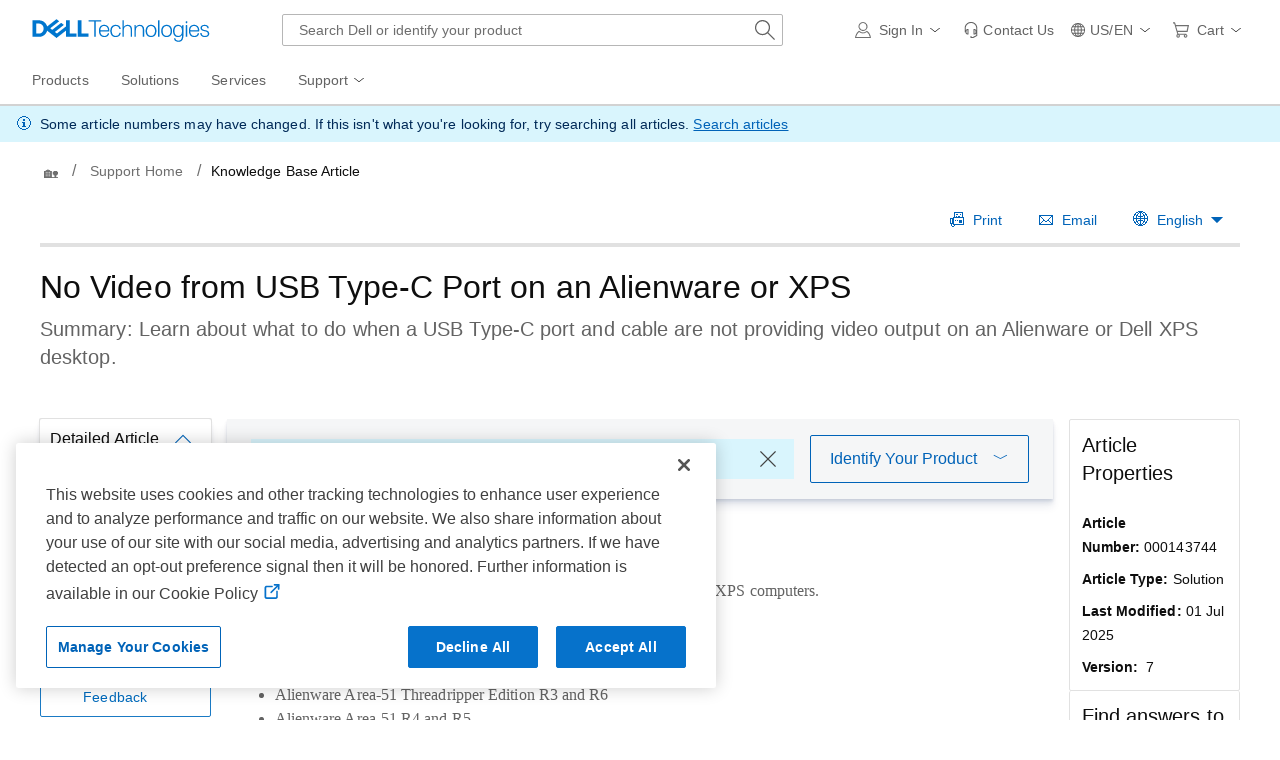

--- FILE ---
content_type: text/html; charset=utf-8
request_url: https://www.dell.com/support/kbdoc/en-us/000143744/video-output-via-type-c-connector-is-not-supported-on-alienware-desktop
body_size: 30906
content:
<!DOCTYPE html>
<html lang="en-US" data-placeholder-focus="false" class="pageFlicker">
<head>
    <meta charset="utf-8" /><meta http-equiv="X-UA-Compatible" content="IE=8; IE=Edge,chrome=1" /><meta name="viewport" content="width=device-width, initial-scale=1">
<link rel="preconnect" href="https://supportkb.dell.com"><link rel="preconnect" href="https://players.brightcove.net">
    
        <title>No Video from USB Type-C Port on an Alienware or XPS | Dell US</title>
    
            <script type="application/ld+json">
                                    {"@context":"https://schema.org","@type":"Article","headline":"No Video from USB Type-C Port on an Alienware or XPS","author":[{"@type":"Organization","name":"Dell","url":"https://www.dell.com","logo":"https://www.dellcdn.com/support/staticcdn/core/svg/dtsrc/brand-dell.svg"}],"datePublished":"2025-07-01T15:23:12.000+0000"};
</script>

                <link rel="canonical" href="https://www.dell.com/support/kbdoc/en-us/000143744/video-output-via-type-c-connector-is-not-supported-on-alienware-desktop" />
            <meta name="DESCRIPTION" content="Learn about what to do when a USB Type-C port and cable are not providing video output on an Alienware or Dell XPS desktop." />
            <meta name="keywords" content="No video, USB-C, Type-C, USB, video does not work, Video output, type C connector" />
            <meta name="supportappindex" content="111.700.100.000" />
            <meta name="author" content="Dell US" />
            <meta name="LANGUAGE" content="en" />
            <meta name="DOCUMENTCOUNTRYCODE" content="us" />
            <meta name="CUSTOMERSET" content="04" />
            <meta name="SEGMENT" content="bsd" />
            <meta name="cms" content="FUEL" />
            <meta name="generator" content="mse-responsive" />
            <meta name="PAGENAME" content="us|en|04|bsd|esupport-kbdoc|kbarticle" />
            <meta name="docid" content="000143744">
    
    <script type="text/javascript" nonce="NjM5MDQyODE5MTk3MzE1NTAx0">
        Dell = window.Dell || {}; Dell.Metrics = Dell.Metrics || {}; Dell.Metrics.sc = Dell.Metrics.sc || {}; Dell.OnlineUtils = Dell.OnlineUtils || {};
        Dell.OnlineUtils.AppSettings = Dell.OnlineUtils.AppSettings || {}; Dell.OnlineUtils.lwp = Dell.OnlineUtils.lwp || {};
        Dell.OnlineUtils.Lwp = { country: 'us', language: 'en', segment: 'bsd', customerset: '04', region: 'us' };
        var accountInfoUrl = '', emcCultureCode = 'en_US', BeaconUrl = 'https://boomerang.dell.com/api/beacon', BoomerangUrl = 'https://www.dellcdn.com/support/staticcdn/external/js/boomerang/1.1/boomerang.min.js', countryLocalizedSoit = true, searchAuth = 'False';
        Dell.Metrics.sc.country = 'us';
        Dell.Metrics.sc.language = 'en';
        Dell.Metrics.sc.segment = 'bsd';
        Dell.Metrics.sc.customerset = '04';
        Dell.Metrics.sc.region = 'us';
        Dell.Metrics.sc.cms = "Fuel";
        Dell.Metrics.sc.supportvisit = "true";
        Dell.Metrics.sc.supportappindex = "111.700.100.000";
        Dell.Metrics.sc.pagename = "us|en|04|bsd|kbdoc|index";
        var GetRatingArticleURL = '/support/kbdoc/en-us/article/getratingarticle';
        var GetArticleLegalInformationURL = '/support/kbdoc/en-us/article/getarticlelegalinformation';
       // var GettagFromSA = '/support/kbdoc/en-us/article/getproductnamefortagfromsa';
        var GetProductNameFromAsq = '/support/kbdoc/en-us/article/getproductnameforidentifier';
        var enableGeolocation = true;
        var ProductObject = {};
      
        </script>
    <script type="application/x-suppress" data-src="https://www.dellcdn.com/support/documentationcdn/dds/js/2.46.2/dds.min.js" data-nonce="NjM5MDQyODE5MTk3MzE1NTAx0" crossorigin="anonymous"></script>
    <link rel="stylesheet" crossorigin href="https://www.dellcdn.com/support/documentationcdn/dds/css/2.46.3/dds.min.css"/>

    
    
        <script type="application/x-suppress" data-src="https://www.dellcdn.com/support/kbdoc/bundle/js/2.7/kb.min.js" crossorigin="anonymous"></script>
    
    
    <script type="application/x-suppress" data-src="https://www.dellcdn.com/support/search/bundle/autosuggest/v-1-0-22/js/masthead_autosuggestion.min.js" data-nonce="NjM5MDQyODE5MTk3MzE1NTAx0" crossorigin="anonymous"></script>

    
    <style>
        body {
            height: auto;
        }
    </style>
<link rel="preload" href="/J5N2lIkh90/Oxp-/tGp1YU/am3wL20LwuJ0cwQE/dW1ccAkbBg/YWRmc2R/kVnkB" as="script" type="text/javascript" fetchpriority="low"></head>
<body id="top" data-spy="scroll" data-target="#lkb-nav" data-offset="80">
    <script async type="text/javascript" src="https://www.dellcdn.com/boomerang/latest/boomerang-support-full.min.js" nonce="NjM5MDQyODE5MTk3MzE1NTAx0"></script>
    <div id="site-wrapper" class="site-wrapper">
        <div class="site-canvas site-canvas-mob mh-sim-canvas">
            


<!--wmm:ignore-->
    <style>@charset "UTF-8";.UMH .mh-cart.empty .icon:before{display:none}.UMH .mh-cart .icon:before{content:attr(mh-bubble-count)}@media only screen and (min-width:0){.UMH .mh-cart .icon{display:block}.UMH .mh-cart .icon:before{right:-3px;top:-2px}}.UMH .mh-cart-dropdown{border-bottom:1px solid #f9f9f9;box-sizing:border-box;z-index:100}.UMH .mh-cart-dropdown .dropdown-title{padding:16px 16px 0}.UMH .mh-cart-dropdown a{display:block;text-decoration:none}.UMH .mh-cart-empty{display:none}.UMH .mh-cart.empty .mh-cart-empty{display:block}.UMH .mh-cart.empty .mh-cart-loaded{display:none}.UMH .mh-cart-empty-label{border-bottom:1px solid #c8c9c7;padding-bottom:80px}.UMH .mh-cart-content .mh-ct-dd-cartInfo{color:#636363;line-height:20px}.UMH .mh-cart-content .mh-ct-dd-cartInfo>span{padding:0 16px}.UMH .mh-cart-content ul{list-style-type:none;margin:0;padding:0}.UMH .mh-cart-content a{color:#444}.UMH .mh-cart-list-item{padding:0 16px}.UMH .mh-cart-list-item a{border-bottom:1px solid #c8c9c7;color:#0e0e0e;line-height:20px;outline-width:0}.UMH .mh-cart-list-item .mh-ct-hp-subtotal-wrap .mh-cart-category-label{color:#0e0e0e;font-size:.875em}.UMH .mh-cart-list-item .mh-ct-hp-subtotal-wrap .mh-cart-subtotal{color:#0e0e0e}.UMH .mh-cart-list-item:last-child{align-items:center;display:flex;padding:0}.UMH .mh-cart-list-item:last-child a{border-bottom:none;color:#636363;width:100%}.UMH.user-is-tabbing .mh-cart-list-item a:focus{outline:1px solid #00468b}.UMH .mh-cart-subtotal{display:flex;justify-content:space-between}.UMH .mh-cart-category-label{font-size:.875em;line-height:20px}.UMH .mh-cart-category-label .mh-saved-carts-count{display:inline-block;margin-left:4px}.UMH .mh-saved-subtotal-label{font-size:.75em;line-height:20px}.UMH .mh-saved-subtotal-price{font-size:.75em;font-weight:700;text-align:right}@media only screen and (min-width:0){.UMH .mh-cart-dropdown{width:auto}.UMH .mh-cart-dropdown .mh-close{padding:16px}.UMH .mh-cart-dropdown h2.dropdown-title{display:none}.UMH .mh-cart-list-item a{padding:14px 0}.UMH .mh-cart-list-item:last-child a{padding:12px 16px}}@media only screen and (min-width:1024px){.UMH .mh-cart-dropdown{height:auto;width:256px}.UMH .mh-cart-dropdown h2.dropdown-title{display:block}.mh-cart-list-item a{padding:10px 0}.mh-cart-list-item:hover{background-color:#f0f0f0}.mh-cart-list-item:last-child a{padding:18px 16px}}.UMH .mh-close{display:flex;justify-content:flex-end}.UMH .mh-close a{display:inline-flex;height:15px;line-height:15px}.UMH .mh-close svg{height:15px;width:15px}@media only screen and (min-width:1024px){.UMH .mh-close{display:none}}.UMH .mh-contact{display:none}.UMH .mh-contact label{fill:#636363;color:#636363}.UMH .mh-contact>button>span:before{margin-right:6px}.UMH .mh-contact-nav>button>span:before{margin-right:9px}.UMH .menu-list-item>.mh-contact-btn,.UMH .mh-contact-icon .mh-flyout-wrapper>.mh-contact-btn{height:56px}.UMH .menu-list-item>.mh-contact-btn>span:before,.UMH .mh-contact-icon .mh-flyout-wrapper>.mh-contact-btn>span:before{background-image:url("data:image/svg+xml;charset=utf-8,%3Csvg width='16' height='16' viewBox='0 0 32 32' fill='none' xmlns='http://www.w3.org/2000/svg'%3E%3Cpath d='M16 0c-.138-.006-.3-.009-.463-.009-6.602 0-11.974 5.271-12.136 11.834v8.755h1.54v.34a4.26 4.26 0 0 0 4.26 4.26h2V14h-2a4.26 4.26 0 0 0-3.649 2.1l-.011.02v-4.28c.161-5.397 4.575-9.711 9.996-9.711.163 0 .326.004.487.012l-.023-.001c.168-.01.363-.016.561-.016 5.391 0 9.769 4.335 9.839 9.709v4.287A4.267 4.267 0 0 0 22.805 14h-2.004v11.18h2a4.26 4.26 0 0 0 3.649-2.1l.011-.02v3.42l-6.46 3.38h-2.94V28h-2.12v4h5.62l8-4.24v-16C28.434 5.231 23.111-.013 16.563-.013c-.198 0-.394.005-.59.014L16.001 0zM7.08 18.26v-.003a2.12 2.12 0 0 1 1.994-2.116h.006v6.9a2.121 2.121 0 0 1-2-2.117v-.004zm17.84 2.66v.003a2.12 2.12 0 0 1-1.994 2.116h-.006v-6.9c1.118.065 2 .988 2 2.117v.004z' fill='%23636363'/%3E%3C/svg%3E");background-position:50%;background-repeat:no-repeat;background-size:16px 16px;content:"";display:inline-block;height:16px;margin-right:4px;padding:4px;width:16px}@media only screen and (min-width:0){.UMH .mh-contact-icon.mh-contact-btn{height:auto!important}.UMH .mh-contact-icon.mh-contact-btn>span{align-items:center;display:flex}.UMH .mh-contact-icon.mh-contact-btn>span:before{margin-right:12px;position:relative}}@media only screen and (min-width:1024px){.UMH .mh-contact{display:block}}.UMH .flyoutOverlay{background:#000;content:"";cursor:pointer;display:none;height:calc(100vh - 58px);left:0;opacity:.5;position:fixed;width:100%;z-index:1000}.UMH .mh-utility-dwell-path{background-color:transparent;clip-path:polygon(100% 0,0 100%,100% 100%);display:none;left:-99%;position:absolute;top:0}.UMH .mh-utility-dwell-path:after,.UMH .mh-utility-dwell-path:before{display:none!important}.UMH .mh-flyout-wrapper{position:relative}.UMH .mh-flyout-wrapper>a[aria-expanded=true]{background:#f5f6f7}.UMH .mh-flyout-link{align-items:center;background-color:transparent;border:none;display:block;justify-content:center;padding:0;position:relative;text-decoration:none}.UMH .mh-flyout-link .icon{background:0 0;display:flex;position:relative}.UMH .mh-flyout-link .icon:before{background-color:#0672cb;border-radius:50%;color:#fff;display:block;font-size:.5em;font-weight:500;height:12px;line-height:12px;position:absolute;text-align:center;width:12px}.UMH .mh-flyout-link .label{font-size:.875em;padding:0}.UMH .mh-flyout-link:focus{outline-width:0}.UMH .mh-flyout-link~.flyout{background:#fff;border-radius:2px;box-shadow:0 4px 16px rgba(0,43,85,.12);box-sizing:border-box;height:auto;right:-1px;text-align:left;z-index:1001}.UMH .mh-flyout-link>span{align-items:center;cursor:pointer;height:100%;justify-content:center;width:100%}.UMH .mh-flyout-link>span:after{content:"";height:12px;top:40%;transition:transform .2s linear;width:12px}#mh-unified-footer.user-is-tabbing .mh-flyout-link:focus,.UMH.user-is-tabbing .mh-flyout-link:focus{box-shadow:0 0 0 1px #00468b}@media only screen and (min-width:0){.UMH .mh-top .right-column .mh-flyout-link:hover{border-bottom:2px solid #636363}.UMH .mh-flyout-link{height:58px;position:static;width:48px}.UMH .mh-flyout-link .icon svg{height:24px;width:24px}.UMH .mh-flyout-link>span{display:block;padding:17px 12px}.UMH .mh-flyout-link>span .label,.UMH .mh-flyout-link>span:after{display:none}.UMH .mh-flyout-link>span>span:not(.label){margin-right:0}.UMH .mh-flyout-link~.flyout{bottom:0;max-width:320px;overflow-x:hidden;overflow-y:auto;position:fixed;right:0;top:58px;transform:translateX(110%);transition:transform .3s ease-out;width:320px;will-change:transform}.UMH .mh-flyout-link:hover .UMH .mh-flyout-link~.flyout.hide{background:0 0}.UMH .mh-flyout-link:hover .UMH .mh-flyout-link~.flyout.hide>*{transform:translateX(0)}.UMH .mh-flyout-link.show~.flyoutOverlay,.UMH .mh-flyout-link[aria-expanded=true]~.flyoutOverlay{display:block}.UMH .mh-flyout-link.show~.flyout,.UMH .mh-flyout-link[aria-expanded=true]~.flyout{transform:translateX(0)}}@media only screen and (min-width:1024px){.UMH .mh-top .right-column .mh-flyout-link:hover{border-bottom:0}.UMH .mh-bottom .flyoutOverlay{position:absolute;top:var(--overlayTop)}.UMH .mh-bottom .utilityTop{top:58px}.UMH .mh-flyout-wrapper .mh-flyout-link{height:56px;padding:0 8px;width:auto}.UMH .mh-flyout-wrapper .mh-flyout-link .icon:before{right:-4px!important;top:-4px!important}.UMH .mh-flyout-wrapper .mh-flyout-link svg{height:16px;width:16px}.UMH .mh-flyout-wrapper .mh-flyout-link~.flyout{display:none;transition:none}.UMH .mh-flyout-wrapper .mh-flyout-link>span{display:flex;padding:0}.UMH .mh-flyout-wrapper .mh-flyout-link>span .label,.UMH .mh-flyout-wrapper .mh-flyout-link>span:after{display:block}.UMH .mh-flyout-wrapper .mh-flyout-link>span>span:not(.label){margin-right:8px}.UMH .mh-flyout-wrapper .mh-flyout-link[aria-expanded=true]~.flyoutOverlay{display:none}.UMH .mh-flyout-wrapper .mh-flyout-link[aria-expanded=true] span:after{transform:rotate(-180deg)}.UMH .mh-flyout-wrapper .mh-flyout-link[aria-expanded=true]~.flyout{border:1px solid #f9f9f9;bottom:auto;display:block;font-size:1em;height:auto;margin-top:0;max-width:none;min-height:50px;overflow-y:visible;position:absolute;top:auto;width:auto}}header#unified-masthead{font-size:16px!important}.UMH{background-color:#fff;border-bottom:2px solid #d2d2d2;display:flex;flex-direction:column;font-display:swap;font-family:Roboto,Arial,Helvetica,sans-serif;position:relative;width:100%;z-index:1000}.UMH,.UMH *,.UMH :after,.UMH :before{box-sizing:border-box}.UMH .mh-top{height:56px;justify-content:space-between;position:relative}.UMH .mh-top,.UMH .mh-top .left-column,.UMH .mh-top .right-column{align-items:center;display:flex}.UMH .mh-top .left-column{flex:1}.UMH .mh-top .left-column .mh-mobile-nav-toggle{-webkit-tap-highlight-color:transparent;align-items:center;background-color:transparent;border-radius:0;border-width:0;cursor:pointer;display:flex;justify-content:center;padding:18px 14px}.UMH .mh-top .left-column .mh-mobile-nav-toggle.mh-nav-open,.UMH .mh-top .left-column .mh-mobile-nav-toggle.open,.UMH .mh-top .left-column .mh-mobile-nav-toggle:hover{background:#f0f0f0;border-bottom:2px solid #636363}.UMH .mh-top .left-column .mh-mobile-nav-toggle:hover{margin-bottom:-2px}.UMH .mh-top .left-column .mh-mobile-nav-toggle.open:hover{margin-bottom:0}.UMH .mh-top .left-column .mh-mobile-nav-toggle .mh-nav-menu-icon{border:none;cursor:pointer;display:flex;height:20px;position:relative;transform:rotate(0);transition:transform .5s ease-in-out;width:20px;will-change:transform}.UMH .mh-top .left-column .mh-mobile-nav-toggle .mh-nav-menu-icon span{background:#636363;border-radius:2px;display:block;height:2px;left:0;opacity:1;position:absolute;transform:rotate(0);transition:transform .25s ease-in-out;width:100%}.UMH .mh-top .left-column .mh-mobile-nav-toggle .mh-nav-menu-icon span:first-child{top:0}.UMH .mh-top .left-column .mh-mobile-nav-toggle .mh-nav-menu-icon span:nth-child(2),.UMH .mh-top .left-column .mh-mobile-nav-toggle .mh-nav-menu-icon span:nth-child(3){top:8px}.UMH .mh-top .left-column .mh-mobile-nav-toggle .mh-nav-menu-icon span:nth-child(4){top:16px}.UMH .mh-top .left-column .mh-mobile-nav-toggle.open .mh-nav-menu-icon span:first-child{left:50%;top:10px;width:0}.UMH .mh-top .left-column .mh-mobile-nav-toggle.open .mh-nav-menu-icon span:nth-child(2){left:-12.5%;transform:rotate(45deg);width:125%}.UMH .mh-top .left-column .mh-mobile-nav-toggle.open .mh-nav-menu-icon span:nth-child(3){left:-12.5%;transform:rotate(-45deg);width:125%}.UMH .mh-top .left-column .mh-mobile-nav-toggle.open .mh-nav-menu-icon span:nth-child(4){left:50%;top:10px;width:0}.UMH .mh-top .left-column .mh-header-wrapper{display:flex;flex:1}.UMH .mh-top .left-column .mh-logo a{display:flex;padding:8px}.UMH .mh-top .left-column .mh-logo a:focus{outline:1px solid #00468b}.UMH .mh-top .left-column .mh-logo a.dellLogoWrapper svg{fill:#0477cf}.UMH .mh-top .center-column{justify-content:space-evenly;position:absolute;top:calc(100% + 8px);width:100%}.UMH .mh-top .right-column{display:flex}.UMH .mh-top .right-column .country-selector,.UMH .mh-top .right-column .language-switcher-compact-model{display:none}.UMH .mh-top .dropdown-title{color:#636363;font-size:1em;font-weight:700;line-height:24px;margin:0 0 16px}.UMH>*{font-display:swap;font-family:Roboto,Arial,Helvetica,sans-serif}.UMH .mh-overlay-background{background-color:rgba(0,0,0,.7);display:none;height:100%;position:absolute;width:100%;z-index:999}.UMH .mh-overlay-background.show{display:block}.UMH .skip-nav-link{align-items:center;background:#0063b8;border-radius:2px;color:#fff;display:flex;flex:none;font-size:1em;font-weight:500;justify-content:center;line-height:24px;margin:10px 0 0 10px;opacity:0;padding:12px 16px;position:absolute;text-decoration:none;transform:translateY(-150%);z-index:1000}.UMH .skip-nav-link:focus{border:2px solid #fff;opacity:1;outline:1px solid #00468b;outline-offset:0;transform:translateY(0)}.mh-ele-fixed-pos{position:fixed!important;top:0}@media only screen and (min-width:0){.UMH{padding-top:0}.UMH .mh-top{height:58px}.UMH .mh-top .left-column .mh-mobile-nav-toggle{margin-left:4px}.UMH .mh-top .left-column .mh-logo{padding:0}.UMH .mh-top .left-column .mh-logo a.delltechLogoWrapper{padding:20px 12px}.UMH .mh-top .left-column .mh-logo a{padding:9px 12px}.UMH .mh-bottom.non-commerce{height:0}.UMH .mh-bottom{height:68px}.UMH .right-column{margin-right:4px}.UMH[data-state=mobile-expanded]{position:fixed;top:0}.UMH[data-state=mobile-expanded] .mh-search{z-index:-1}.UMH[data-state=mobile-expanded] .mh-bottom>.flyoutOverlay{display:block}.UMH[data-state=mobile-expanded] .mh-nav{transform:translateX(0)}.UMH[data-state=mobile-expanded] .mh-nav .divider{padding:16px}.UMH[data-state=mobile-expanded] .mh-nav nav>ul{position:fixed}.UMH[data-state=mobile-expanded] .mh-nav .divider:before{border-bottom:1px solid #c8c9c7;content:"";display:block;width:100%}.UMH[data-state=mobile-expanded] .mh-nav .mob-country-selector{display:flex!important}.UMH[data-state=mobile-expanded] .mh-nav .mob-country-selector .country-selector{display:flex}.UMH[data-state=mobile-expanded] .mh-nav .mob-country-selector .flyout{display:none}}@media only screen and (min-width:768px){.UMH .mh-top .left-column .mh-logo a.delltechLogoWrapper{padding:16px 12px 18px}.UMH .mh-top .left-column .mh-logo a.delltechLogoWrapper svg.dellTechLogo{enable-background:new 0 0 1017 132;height:23px;width:182px}.UMH .mh-top .left-column .mh-logo a.delltechLogoWrapper svg.dellTechLogo path{fill:#0076ce}.UMH .mh-bottom{height:0;width:100%}}@media only screen and (min-width:1024px){.UMH{padding-top:2px}.UMH .mh-top{height:auto;margin:0 24px}.UMH .mh-top .left-column .mh-logo{padding:0}.UMH .mh-top .left-column .mh-logo a.delltechLogoWrapper{align-items:center;height:56px;padding:0 6px}.UMH .mh-top .left-column .mh-logo a.delltechLogoWrapper svg.dellTechLogo{height:23px;padding:0;width:182px}.UMH .mh-top .left-column .mh-mobile-nav-toggle{display:none}.UMH .mh-top .right-column{justify-content:flex-end;margin-right:0}.UMH .mh-top .right-column .label{color:#636363;font-size:.875em;font-weight:400;line-height:20px;margin-bottom:0;padding:0;text-transform:none}.UMH .mh-top .right-column .mh-label{color:#636363;font-size:1em;font-weight:400;line-height:20px;text-transform:none}.UMH .mh-top .right-column .mh-flyout-link:hover .label{color:#0e0e0e}.UMH .mh-top .right-column .mh-flyout-link .icon{height:16px;width:16px}.UMH .mh-top .right-column .mh-contact-dropdown .mh-contact-list-item .mh-contact-flyout-icon{padding-right:0}.UMH .mh-top .right-column .mh-contact-dropdown .mh-contact-list-item .label{display:inline-block;font-size:.875em;margin-left:14px}.UMH .mh-top .right-column .country-selector,.UMH .mh-top .right-column .language-switcher-compact-model{display:block}.UMH .mh-bottom{display:block;height:auto;max-height:70px}.UMH .mh-bottom.non-commerce{height:46px}}.mh-nav .mh-menu-chevron.left{background-position:50%;height:20px;margin-right:6px;transform:rotate(180deg);width:20px}.mh-nav nav .child-nav>button:after{content:"";display:block;padding:15px;position:absolute;right:0}.mh-nav nav a,.mh-nav nav button{word-wrap:break-word;color:#636363;display:flex;font-size:1em;justify-content:flex-start;text-decoration:none}.mh-nav nav button{background-color:transparent;border:0;cursor:pointer;padding:0;text-align:left}.mh-nav nav ul{list-style-type:none;margin:0;padding:0}.mh-nav nav li{-webkit-tap-highlight-color:transparent;cursor:pointer;font-weight:400}.mh-nav nav li a:focus,.mh-nav nav li button:focus{outline:1px solid #00468b}.mh-nav nav ul.sub-nav{background-color:#fff;top:46px;z-index:1001}.mh-nav nav ul.sub-nav li>ul.sub-nav{background-color:#f0f0f0}.mh-nav nav ul.sub-nav li>ul.sub-nav li>ul.sub-nav{background-color:#e0e1e2}.mh-nav nav ul.sub-nav .mh-hide-mob-links{display:none}.mh-nav .deals-menu>button.mh-hide{display:block!important}.mh-nav .mh-top-nav{display:flex;justify-content:space-between;width:100%}@media only screen and (min-width:0){.mh-nav{background-color:#fff;box-shadow:0 3px 8px rgba(0,43,85,.12);height:calc(100% - 58px);position:fixed;transform:translateX(-110%);transition:transform .3s ease-out;width:320px;will-change:transform;z-index:1001}.mh-nav,.mh-nav nav,.mh-nav nav>ul{overflow-x:hidden}.mh-nav nav>ul{height:100%;overflow-y:auto;padding-top:48px;width:320px}.mh-nav nav>ul>li:hover{background:#f5f6f7}.mh-nav nav>ul>li.divider:hover{background:0 0}.mh-nav nav>ul>li>a>span{word-wrap:break-word;padding-right:20px}.mh-nav nav>ul>li[aria-expanded=true]>.sub-nav,.mh-nav nav>ul>li[aria-expanded=true]>.sub-nav>li{pointer-events:auto}.mh-nav nav>ul>li[aria-expanded=true]>.sub-nav>li:hover{background:#f0f0f0}.mh-nav nav>ul>li[aria-expanded=true]>.sub-nav>li:not(.child-nav) a,.mh-nav nav>ul>li[aria-expanded=true]>.sub-nav>li[aria-expanded=true]>.sub-nav,.mh-nav nav>ul>li[aria-expanded=true]>.sub-nav>li[aria-expanded=true]>.sub-nav>li{pointer-events:auto}.mh-nav nav>ul>li[aria-expanded=true]>.sub-nav>li[aria-expanded=true]>.sub-nav>li:hover{background:#e0e1e2}.mh-nav nav>ul>li[aria-expanded=true]>.sub-nav>li[aria-expanded=true]>.sub-nav>li:not(.child-nav) a,.mh-nav nav>ul>li[aria-expanded=true]>.sub-nav>li[aria-expanded=true]>.sub-nav>li[aria-expanded=true]>.sub-nav,.mh-nav nav>ul>li[aria-expanded=true]>.sub-nav>li[aria-expanded=true]>.sub-nav>li[aria-expanded=true]>.sub-nav>li,.mh-nav nav>ul>li[aria-expanded=true]>.sub-nav>li[aria-expanded=true]>.sub-nav>li[aria-expanded=true]>.sub-nav>li a{pointer-events:auto}.mh-nav nav>ul>li>.sub-nav,.mh-nav nav>ul>li>.sub-nav>li{pointer-events:none}.mh-nav nav>ul>li>.sub-nav>li a{word-wrap:break-word;padding-right:20px;pointer-events:none}.mh-nav nav>ul>li>.sub-nav>li a.dell-chat-link-setup{padding-right:0}.mh-nav nav>ul>li>.sub-nav>li a,.mh-nav nav>ul>li>.sub-nav>li li,.mh-nav nav>ul>li>.sub-nav>li ul{pointer-events:none}.mh-nav nav>ul>li>.sub-nav>li[aria-expanded=true]>.sub-nav-wrapper>.sub-nav,.mh-nav nav>ul>li>.sub-nav>li[aria-expanded=true]>.sub-nav-wrapper>.sub-nav a{pointer-events:auto}.mh-nav nav a,.mh-nav nav button{font-size:1em}.mh-nav nav .menu-list-item .nav-title{color:#0e0e0e;font-weight:600}.mh-nav nav ul{display:block;flex-direction:column}.mh-nav nav ul li{align-items:center;display:block;padding:13px 16px}.mh-nav nav ul li[aria-expanded=true] .country-list-container>li[aria-expanded=true]>.sub-nav-wrapper>.sub-nav,.mh-nav nav ul li[aria-expanded=true]>.sub-nav{display:flex!important;transform:translateZ(0);transition:transform .3s ease-out,visibility .1s ease-out;visibility:visible}.mh-nav nav ul li .chevron-csel-mob{float:right;transform:scale(1.89) rotate(-90deg)}.mh-nav nav ul li.mh-back-list-item{display:flex}.mh-nav nav ul li.mh-back-list-item .mh-back-button{align-items:center;background:0 0;border:none;display:inline-flex;justify-content:flex-start;width:100%}.mh-nav nav ul li ul.sub-nav{height:100%;left:0;overflow-x:hidden;overflow-y:auto;position:fixed;top:0;transform:translate3d(100%,0,0);transition:transform .3s ease-out,visibility .4s ease-out;visibility:hidden;width:320px;will-change:transform}.mh-nav nav ul li ul.sub-nav .mh-hide-mob-links{display:flex}.mh-nav nav ul li ul.sub-nav .mh-mastheadTitle{color:#0e0e0e;font-weight:600}.mh-nav nav ul li:not(.child-nav){display:block}.mh-nav nav .mh-hide-mob-links,.mh-nav nav .mob-country-selector,.mh-nav nav .mob-language-switcher{display:flex}.mh-nav nav .child-nav>a,.mh-nav nav button{position:relative}.mh-nav nav a,.mh-nav nav button{display:block;width:100%}.mh-nav nav .child-nav>button:after{top:0}}@media only screen and (min-width:1024px){.mh-nav{background-color:transparent;box-shadow:none;font-size:1em;transform:none;transition:all 0s ease 0s;width:100%;will-change:unset;z-index:auto}.mh-nav,.mh-nav nav{height:auto;overflow-x:visible;position:relative}.mh-nav nav{display:inline-block;padding:0 16px}.mh-nav nav>ul{height:auto;overflow-x:visible;overflow-y:visible;position:static}.mh-nav nav>ul>li .sub-nav,.mh-nav nav>ul>li .sub-nav>li,.mh-nav nav>ul>li .sub-nav>li a,.mh-nav nav>ul>li .sub-nav>li li,.mh-nav nav>ul>li .sub-nav>li ul{pointer-events:auto}.mh-nav nav a,.mh-nav nav button{font-size:.875em}.mh-nav nav>ul>li:focus{outline:1px solid #00468b}.mh-nav nav>ul>li>a>span{word-wrap:break-word;padding-right:0}.mh-nav nav>ul>li:active{box-shadow:inset 0 -2px 0 #1d73c2}.mh-nav nav>ul>li.uActived,.mh-nav nav>ul>li:hover{background:#f5f6f7;box-shadow:inset 0 -2px 0 #707070}.mh-nav nav>ul>li.uActived.child-nav .mh-top-nav-button span:after,.mh-nav nav>ul>li:hover.child-nav .mh-top-nav-button span:after{transform:rotate(-180deg)}.mh-nav nav>ul>li.uActived>.uActived>li:hover,.mh-nav nav>ul>li.uActived>ul.sub-nav>li:hover,.mh-nav nav>ul>li:hover>.uActived>li:hover,.mh-nav nav>ul>li:hover>ul.sub-nav>li:hover{background:#f0f0f0}.mh-nav nav>ul>li.uActived>.uActived>li:hover>.uActived,.mh-nav nav>ul>li.uActived>.uActived>li:hover>ul.sub-nav,.mh-nav nav>ul>li.uActived>ul.sub-nav>li:hover>.uActived,.mh-nav nav>ul>li.uActived>ul.sub-nav>li:hover>ul.sub-nav,.mh-nav nav>ul>li:hover>.uActived>li:hover>.uActived,.mh-nav nav>ul>li:hover>.uActived>li:hover>ul.sub-nav,.mh-nav nav>ul>li:hover>ul.sub-nav>li:hover>.uActived,.mh-nav nav>ul>li:hover>ul.sub-nav>li:hover>ul.sub-nav{display:flex}.mh-nav nav>ul>li.uActived>.uActived>li:hover>.uActived li:hover,.mh-nav nav>ul>li.uActived>.uActived>li:hover>ul.sub-nav li:hover,.mh-nav nav>ul>li.uActived>ul.sub-nav>li:hover>.uActived li:hover,.mh-nav nav>ul>li.uActived>ul.sub-nav>li:hover>ul.sub-nav li:hover,.mh-nav nav>ul>li:hover>.uActived>li:hover>.uActived li:hover,.mh-nav nav>ul>li:hover>.uActived>li:hover>ul.sub-nav li:hover,.mh-nav nav>ul>li:hover>ul.sub-nav>li:hover>.uActived li:hover,.mh-nav nav>ul>li:hover>ul.sub-nav>li:hover>ul.sub-nav li:hover{background:#e0e1e2}.mh-nav nav>ul>li.uActived>.uActived>li:hover>.uActived li:hover>.uActived,.mh-nav nav>ul>li.uActived>.uActived>li:hover>.uActived li:hover>ul.sub-nav,.mh-nav nav>ul>li.uActived>.uActived>li:hover>ul.sub-nav li:hover>.uActived,.mh-nav nav>ul>li.uActived>.uActived>li:hover>ul.sub-nav li:hover>ul.sub-nav,.mh-nav nav>ul>li.uActived>ul.sub-nav>li:hover>.uActived li:hover>.uActived,.mh-nav nav>ul>li.uActived>ul.sub-nav>li:hover>.uActived li:hover>ul.sub-nav,.mh-nav nav>ul>li.uActived>ul.sub-nav>li:hover>ul.sub-nav li:hover>.uActived,.mh-nav nav>ul>li.uActived>ul.sub-nav>li:hover>ul.sub-nav li:hover>ul.sub-nav,.mh-nav nav>ul>li:hover>.uActived>li:hover>.uActived li:hover>.uActived,.mh-nav nav>ul>li:hover>.uActived>li:hover>.uActived li:hover>ul.sub-nav,.mh-nav nav>ul>li:hover>.uActived>li:hover>ul.sub-nav li:hover>.uActived,.mh-nav nav>ul>li:hover>.uActived>li:hover>ul.sub-nav li:hover>ul.sub-nav,.mh-nav nav>ul>li:hover>ul.sub-nav>li:hover>.uActived li:hover>.uActived,.mh-nav nav>ul>li:hover>ul.sub-nav>li:hover>.uActived li:hover>ul.sub-nav,.mh-nav nav>ul>li:hover>ul.sub-nav>li:hover>ul.sub-nav li:hover>.uActived,.mh-nav nav>ul>li:hover>ul.sub-nav>li:hover>ul.sub-nav li:hover>ul.sub-nav{display:flex}.mh-nav nav>ul>li.uActived>.uActived>li:hover>.uActived li:hover>.uActived li:hover,.mh-nav nav>ul>li.uActived>.uActived>li:hover>.uActived li:hover>ul.sub-nav li:hover,.mh-nav nav>ul>li.uActived>.uActived>li:hover>ul.sub-nav li:hover>.uActived li:hover,.mh-nav nav>ul>li.uActived>.uActived>li:hover>ul.sub-nav li:hover>ul.sub-nav li:hover,.mh-nav nav>ul>li.uActived>ul.sub-nav>li:hover>.uActived li:hover>.uActived li:hover,.mh-nav nav>ul>li.uActived>ul.sub-nav>li:hover>.uActived li:hover>ul.sub-nav li:hover,.mh-nav nav>ul>li.uActived>ul.sub-nav>li:hover>ul.sub-nav li:hover>.uActived li:hover,.mh-nav nav>ul>li.uActived>ul.sub-nav>li:hover>ul.sub-nav li:hover>ul.sub-nav li:hover,.mh-nav nav>ul>li:hover>.uActived>li:hover>.uActived li:hover>.uActived li:hover,.mh-nav nav>ul>li:hover>.uActived>li:hover>.uActived li:hover>ul.sub-nav li:hover,.mh-nav nav>ul>li:hover>.uActived>li:hover>ul.sub-nav li:hover>.uActived li:hover,.mh-nav nav>ul>li:hover>.uActived>li:hover>ul.sub-nav li:hover>ul.sub-nav li:hover,.mh-nav nav>ul>li:hover>ul.sub-nav>li:hover>.uActived li:hover>.uActived li:hover,.mh-nav nav>ul>li:hover>ul.sub-nav>li:hover>.uActived li:hover>ul.sub-nav li:hover,.mh-nav nav>ul>li:hover>ul.sub-nav>li:hover>ul.sub-nav li:hover>.uActived li:hover,.mh-nav nav>ul>li:hover>ul.sub-nav>li:hover>ul.sub-nav li:hover>ul.sub-nav li:hover{background:#d2d2d2}.mh-nav nav>ul>li.uActived>.uActived li.cta-link,.mh-nav nav>ul>li.uActived>ul.sub-nav li.cta-link,.mh-nav nav>ul>li:hover>.uActived li.cta-link,.mh-nav nav>ul>li:hover>ul.sub-nav li.cta-link{align-items:center;box-shadow:inset 0 1px 0 #c4c4c4;height:30px}.mh-nav nav>ul>li.uActived>.uActived .additional-nav-item,.mh-nav nav>ul>li.uActived>ul.sub-nav .additional-nav-item,.mh-nav nav>ul>li:hover>.uActived .additional-nav-item,.mh-nav nav>ul>li:hover>ul.sub-nav .additional-nav-item{background:#ebf1f6}.mh-nav nav ul li{align-items:stretch;padding:0}.mh-nav nav ul li ul.sub-nav{border:1px solid #c4c4c4;display:none;flex-direction:column;height:auto;left:auto;margin:0;overflow:visible;padding:0;position:absolute;top:var(--subNavTop);transform:none;visibility:visible;width:242px}.mh-nav nav ul li ul.sub-nav li{display:flex;padding:0}.mh-nav nav ul li ul.sub-nav li a,.mh-nav nav ul li ul.sub-nav li button{display:inline-block;padding:12px 22px 12px 16px;width:100%}.mh-nav nav ul li ul.sub-nav li.mh-back-list-item{display:none}.mh-nav nav ul li ul.sub-nav li>ul.sub-nav,.mh-nav nav ul li ul.sub-nav li>ul.sub-nav li>ul.sub-nav{left:240px;top:0}.mh-nav nav .mh-hide-mob-links{display:none!important}.mh-nav nav .mob-country-selector,.mh-nav nav .mob-language-switcher{display:none}.mh-nav nav .child-nav>button:after{top:12px}.mh-nav ul.mh-top-menu-nav{display:flex;flex-direction:row;height:100%;list-style-type:none;margin:0;padding:0;width:auto}.mh-nav ul.mh-top-menu-nav .mh-top-menu.child-nav>.mh-top-nav-button :after{content:"";display:block;height:20px;padding:0;position:absolute;right:15px;top:12px;transition:transform .3s cubic-bezier(0,.52,0,1);width:20px}.mh-nav ul.mh-top-menu-nav>.child-nav>button:after{display:none}.mh-nav ul.mh-top-menu-nav>li:hover>ul.sub-nav{display:flex}.mh-nav ul.mh-top-menu-nav li.uActived>ul.sub-nav{display:flex;transition-delay:.3s;visibility:visible!important}.mh-nav ul.mh-top-menu-nav button[aria-expanded=true]~ul.sub-nav{display:block}.mh-nav .mh-top-nav-button{align-items:center;background-color:transparent;border:none;cursor:pointer;display:flex;font-family:Roboto,Arial,Helvetica,sans-serif;justify-content:center;line-height:20px;padding:12px 36px 14px 16px;position:relative}.mh-nav .mh-top-nav-no-child{padding:12px 16px 14px}.premier-cta{align-items:center;display:flex}.premier-cta:hover{background:#f5f6f7}.premier-cta a{-webkit-tap-highlight-color:transparent;font-weight:700}.premier-cta a:active{box-shadow:inset 0 -2px 0 #1d73c2}.premier-cta a:focus{outline:1px solid #00468b}.premier-cta .blue-stripe{background-color:#0672cb;height:10px;margin-right:12px;width:40px}.mob-premier-cta{display:none}}@media screen and (min-width:0) and (max-width:1023px){.premier-cta{display:none}.mob-premier-cta{color:#636363;display:block;font-weight:700;letter-spacing:.5px;line-height:24px}}.UMH .mh-myaccount.auth .icon:before{content:"✓";font-weight:900;transform:rotate(10deg)}.UMH .mh-myaccount.auth .icon.green:before{background-color:#6ea204}.UMH .mh-myaccount.auth .icon.yellow:before{background-color:orange}.UMH .mh-myaccount.auth .icon.black:before{background-color:#000}.UMH .mh-myaccount.auth .icon.orange:before{background-color:orange}.UMH .mh-myaccount .mh-myaccount-btn .label{max-width:120px;overflow:hidden;text-overflow:ellipsis;white-space:nowrap}@media only screen and (min-width:0){.UMH .mh-myaccount .mh-myaccount-btn .icon:before{right:0;top:-2px}}.mh-myaccount-dropdown-wrap{color:#636363}.mh-myaccount-dropdown-wrap .dropdown-title{margin:0!important}.mh-myaccount-dropdown-wrap ul{margin:0;padding:0}.mh-myaccount-dropdown-wrap ul li{list-style:none}.mh-myaccount-dropdown-wrap a{outline:0;text-decoration:none}.mh-myaccount-auth-dropdown{display:none}.auth .mh-myaccount-auth-dropdown{display:block}.auth .mh-myaccount-unauth-dropdown{display:none}.auth .twocolumn .mh-ma-dd-tc-unauth{display:none}.auth .twocolumn .mh-ma-dd-tc-auth,.twocolumn .mh-ma-dd-tc-unauth{display:block}.twocolumn .mh-ma-dd-tc-auth{display:none}.twocolumn .mh-my-accnt-two-col-ctas .mh-myaccount-ctas a{display:block;width:100%}.twocolumn .mh-my-accnt-two-col-ctas .mh-myaccount-ctas .mh-btn{margin-top:16px}.mh-myaccount-unauth-dropdown{padding:16px}.mh-myaccount-unauth-dropdown ul li{list-style:disc;margin-left:14px;padding:0}.mh-myaccount-unauth-dropdown .dropdown-subtitle{margin:10px 0}.mh-myaccount-unauth-dropdown .mh-myaccount-ctas a{display:block;width:100%}.mh-myaccount-unauth-dropdown .mh-myaccount-ctas .mh-btn{margin-top:16px}.mh-myaccount-unauth-dropdown .mh-myaccount-additional-options{background-color:#f5f6f7;margin:0 -16px -16px;padding:0 16px 16px}.mh-myaccount-unauth-dropdown .mh-myaccount-additional-options .dropdown-subtitle{margin-top:16px;padding-top:16px}.mh-myaccount-unauth-dropdown .mh-myaccount-additional-options ul li{list-style:none;margin-left:0;padding-bottom:8px}.mh-myaccount-unauth-dropdown .mh-myaccount-additional-options a{color:#0672cb;outline-width:0}.mh-myaccount-dropdown-two-col{padding:16px}.mh-myaccount-auth-dropdown{padding:16px 16px 0}.mh-myaccount-auth-wrapper{display:flex}.mh-myaccount-auth-wrapper .mh-ma-col-2 ul li a,.mh-myaccount-auth-wrapper .mh-myaccount-first-column ul li a{margin:0 0 0 -16px;padding:10px 16px 10px 32px}.mh-myaccount-auth-wrapper>div ul li a{color:#636363;display:block;position:relative}.mh-myaccount-auth-wrapper>div ul li a:hover{background-color:#f0f0f0;color:#0e0e0e}.mh-myaccount-auth-wrapper>div ul li a .current{color:#0e0e0e}.mh-myaccount-auth-wrapper>div ul li .current:before{background-color:#007db8;border-radius:50%;content:"";display:inline-block;height:8px;left:15px;position:absolute;top:15px;width:8px}.auth-signout{box-sizing:border-box}.auth-signout .mh-btn{width:100%}.mh-myaccount-additional-options>ul li>a:focus-visible,.mh-myaccount-label-list li>a:focus-visible{box-shadow:0 0 0 1px #00468b}@media only screen and (min-width:0){.mh-flyout-link~.flyout>*{height:auto}.mh-myaccount-dropdown-wrap{display:none;font-size:1em;line-height:24px}.mh-myaccount-dropdown-wrap .dropdown-title-container .dropdown-title{padding:12px 0}.mh-myaccount-dropdown-wrap .mh-close{padding:16px 16px 0}.mh-myaccount-auth-dropdown,.mh-myaccount-dropdown-two-col,.mh-myaccount-unauth-dropdown{width:320px}.mh-myaccount-auth-wrapper{flex-direction:column}.mh-myaccount-auth-wrapper .mh-ma-col-2,.mh-myaccount-auth-wrapper .mh-myaccount-first-column{border-right:0}.mh-myaccount-auth-wrapper .mh-ma-col-2 .dropdown-title,.mh-myaccount-auth-wrapper .mh-myaccount-first-column .dropdown-title{padding:12px 0}.mh-myaccount-auth-wrapper>div ul li a{padding:12px 16px}.mh-myaccount-auth-dropdown .dropdown-title-container,.mh-myaccount-dropdown-two-col .dropdown-title-container{border-bottom:0}.auth-signout{padding:16px 0}}@media only screen and (min-width:1024px){.mh-flyout-link~.flyout>*{height:auto}.UMH .mh-top .mh-myaccount-dropdown-wrap .dropdown-title{font-size:1.142857em}.mh-myaccount-dropdown-wrap{display:block;font-size:.875em;font-weight:400;line-height:20px}.mh-myaccount-dropdown-wrap a[role=button]{font-size:1em}.mh-myaccount-dropdown-wrap .dropdown-title-container .dropdown-title{padding:0 0 16px}.mh-myaccount-unauth-dropdown{width:314px}.auth .mh-myaccount-auth-dropdown{width:100%}.auth .mh-myaccount-auth-dropdown .dropdown-title-container{border-bottom:1px solid #b6b6b6}.mh-myaccount-dropdown-two-col{width:513px}.mh-myaccount-dropdown-two-col .dropdown-title-container{border-bottom:1px solid #b6b6b6}.mh-myaccount-auth-wrapper{flex-direction:row;justify-content:space-between}.mh-myaccount-auth-wrapper .mh-myaccount-left-wrapper{border-right:1px solid #c8c9c7}.mh-myaccount-auth-wrapper>div{width:256.5px}.mh-myaccount-auth-wrapper>div ul li a{padding:10px 16px}.mh-myaccount-auth-dropdown.mh-myaccount-auth-dropdown-extra-wide{width:100%}.auth-signout,.mh-my-accnt-two-col-ctas{border-left:1px solid #c8c9c7;float:right;padding:16px 0 16px 16px;width:241.5px}.auth-signout{border-left:0}.mh-my-accnt-two-col-ctas{padding-top:0}.mh-my-accnt-two-col-ctas .auth-signout{padding-bottom:0}}.UMH .mh-search{align-items:center;border-radius:2px;height:48px;max-width:612px}.UMH .mh-search .searchOverlay{top:106px}.UMH .mh-search .srchZeroOpacity{opacity:0}.UMH .mh-search .mh-show-overlay~.searchOverlay{display:block}.UMH #mh-global-portal~.mh-top .mh-search .searchOverlay{top:146px}.UMH #mh-global-portal~.mh-search-only-mobile{top:98px}.UMH #mh-global-portal~.mh-search-only-mobile .searchOverlay{top:166px}.UMH .mh-search-input{background-color:#fff;border:1px solid #b6b6b6;border-radius:2px;box-sizing:border-box;color:#0e0e0e;font-weight:400;outline:0;padding:5px 98px 5px 16px;width:100%}.UMH .mh-search-input:focus{box-shadow:0 0 0 2px #fff,0 0 0 3px #00468b}.UMH .mh-search-input{-webkit-appearance:none;-webkit-border-radius:2px}.UMH input.mh-search-input:-moz-placeholder-shown,.UMH input.mh-search-input::-moz-placeholder{color:#6e6e6e;font-family:Roboto,Arial,Helvetica,sans-serif;font-style:normal}.UMH input.mh-search-input::placeholder,.UMH input.mh-search-input:placeholder-shown{color:#6e6e6e;font-family:Roboto,Arial,Helvetica,sans-serif;font-style:normal}.UMH input.mh-search-input[type=search]::-webkit-search-cancel-button,.UMH input.mh-search-input[type=search]::-webkit-search-decoration,.UMH input.mh-search-input[type=search]::-webkit-search-results-button,.UMH input.mh-search-input[type=search]::-webkit-search-results-decoration{display:none}.UMH input.mh-search-input[type=search]::-ms-clear,.UMH input.mh-search-input[type=search]::-ms-reveal{display:none;height:0;width:0}.UMH .mh-search-btns{align-items:center;background-position:50%;background-repeat:no-repeat;display:flex;height:48px;position:absolute;right:16px}.UMH .mh-search-btns button{cursor:pointer}.UMH .mh-search-cancel-label{background-color:transparent;border:none;color:#636363;cursor:pointer;display:none;height:48px;position:relative;right:-30%;width:46px}.UMH .mh-search-cancel-label:focus,.UMH .mh-search-cancel-label:hover{background-color:#d9f5fd;border-radius:2px}.UMH .mh-search-cancel-label:focus{box-shadow:2px 2px 0 #fff}.UMH .mh-search-cancel-label:active{background-color:#94dcf7}.UMH .mh-search-btn{outline-width:0;width:46px}.UMH .mh-search-btn:active,.UMH .mh-search-btn:focus,.UMH .mh-search-btn:hover{border-radius:2px}.UMH .mh-search-btn:focus{background-color:#fff}.UMH .mh-search-btn:active,.UMH .mh-search-btn:hover{background-color:#f5f6f7}.UMH .mh-search-cancel{background-color:transparent;border:none;display:none;right:0;top:9px}.UMH .mh-search-submit{background-color:transparent;border:none;margin-right:1px}.UMH .mh-search-input::-ms-clear{display:none}@media only screen and (min-width:0){.UMH .mh-search{left:0;position:relative;width:100%}.UMH .mh-search .searchOverlay{top:124px}.UMH .mh-search-only-mobile{display:flex}.UMH .mh-search-only-deskTop{display:none}.UMH .mh-search-only-mobile{height:68px;position:absolute;top:58px;width:100%}.UMH .mh-search-input{font-size:1em;height:48px;line-height:24px;margin:0 16px;transition:width .2s cubic-bezier(0,.52,0,1)}.UMH .mh-search-btn{height:46px;width:44px}.UMH .mh-search-transform .mh-search-btns{margin:0;right:56px}.UMH .mh-search-transform .mh-search-cancel-label{display:block;right:2px}.UMH .mh-search-cancel{right:30px}.UMH .mh-search-temp-wrapper{display:flex;left:0;position:absolute;top:66px;width:100%}}@media only screen and (min-width:768px){.UMH .mh-search .searchOverlay{top:60px}.UMH .mh-search-only-deskTop{display:flex;flex:1}.UMH .mh-search-only-mobile{display:none}.UMH .mh-search{flex:1;left:0;margin:0 64px;position:relative;top:0}.UMH .mh-search-btn{height:30px;width:30px}.UMH .mh-search-btns{height:32px;right:2px}.UMH .mh-search-input{font-size:.875em;height:auto;line-height:20px;margin:0}.UMH .mh-search-submit{display:inline-block;margin-left:8px;padding-top:5px;top:9px}.UMH .mh-search-cancel{padding-top:5px;right:30px}.UMH .mh-search-transform .mh-search-cancel-label{display:block;right:2px}.UMH .mh-search-transform .mh-search-input{width:100%}.UMH .mh-search-transform .mh-search-cancel-label{display:none}.UMH .mh-search-temp-wrapper{display:flex;left:0;position:relative;top:0;width:100%}.UMH .mh-search-temp-wrapper.mh-search-transform .mh-search-btns{right:0}}@media only screen and (min-width:1024px){.UMH .mh-search .searchOverlay{top:106px}.UMH .mh-search-cancel{right:33px}.UMH .mh-search-input{height:32px}.UMH .mh-search-cancel-label{display:none}}.user-is-tabbing .mh-search-btns button:focus,.user-is-tabbing .mh-search-cancel-label:focus{box-shadow:0 0 0 1px #00468b;outline:0}@media only screen and (min-width:1366px){.UMH .mh-search,html[data-chat-side-panel=true] .UMH .mh-search{margin:0 128px 0 64px}}@media only screen and (min-width:1920px){.UMH .mh-search{margin:0 608px 0 64px}}@media (min-width:1520px){@supports (container-type:inline-size){html[data-chat-side-panel=true] #unified-masthead{container-type:inline-size}@container (min-width:1920px){html[data-chat-side-panel=true] .UMH .mh-search{margin:0 608px 0 64px}}@container (min-width:1366px){html[data-chat-side-panel=true] .UMH .mh-search{margin:0 128px 0 64px}}}}.autocomplete-suggestions{background:#fff;border:1px solid #ccc;border-top:0;box-shadow:-1px 1px 3px rgba(0,0,0,.1);box-sizing:border-box;cursor:default;display:none;font-family:Roboto,Arial,Helvetica,sans-serif;max-height:254px;overflow:hidden;overflow-y:auto;position:absolute;text-align:left;z-index:9999}.autocomplete-suggestions.mh-group-suggestions{max-height:550px;padding:0}.autocomplete-suggestions.mh-group-suggestions hr{border:1px solid #e1e1e1;margin:16px 0 12px}.autocomplete-suggestions.mh-group-suggestions .autocomplete-suggestion{font-size:.875rem;height:auto;padding:8px 20px}.autocomplete-suggestions.mh-group-suggestions .autocomplete-suggestion strong{color:#141d28}.autocomplete-suggestions.mh-group-suggestions .groupTitle{color:#141d28;font-size:.875rem;padding:12px 20px}.mh-group-suggestions>hr:first-child{display:none}.autocomplete-suggestion{align-items:center;box-sizing:border-box;color:#636363;cursor:pointer;font-size:1.02em;height:32px;line-height:23px;overflow:hidden;padding:6px 16px;position:relative;text-overflow:ellipsis;white-space:nowrap}.autocomplete-suggestion b{color:#535657;font-weight:700}.autocomplete-suggestion.selected:hover{background:#f0f0f0;box-shadow:inset 0 0 0 0}.autocomplete-suggestion.selected{box-shadow:inset 0 0 0 1px #00468b}.autocomplete-selected{background:#f0f0f0}@media only screen and (min-width:0) and (max-width:767.9px){.autocomplete-suggestions.gpPortalSuggestion,.autocomplete-suggestions.mobile{top:126px!important}.autocomplete-suggestions{height:277px!important;left:0!important;top:120px!important;width:100%!important}.autocomplete-suggestions.mh-group-suggestions{height:auto!important;max-height:360px!important}}.sr-only{clip:rect(0,0,0,0);border:0;height:1px;margin:-1px;overflow:hidden;padding:0;position:absolute;width:1px}.mh-btn{background-image:none;border:1px solid transparent;border-radius:2px;cursor:pointer;display:inline-block;font-size:.875em;font-weight:400;line-height:20px;margin-bottom:0;outline-width:0;padding:6px 12px;text-align:center;vertical-align:middle;white-space:nowrap}.mh-btn-primary.active,a.mh-btn-primary.active{background-color:#00447c;border-color:#00537b;color:#fff}.mh-btn-primary,a.mh-btn-primary{background-color:#0672cb;color:#fff;position:relative}.mh-btn-primary:hover,a.mh-btn-primary:hover{background-color:#0063b8;color:#fff;text-decoration:none}.mh-btn-primary:active,a.mh-btn-primary:active{background-color:#00468b;color:#fff}.mh-btn-primary:active:after,a.mh-btn-primary:active:after{display:none!important}.user-is-tabbing .mh-btn:focus:after{border-radius:2px;bottom:0;box-shadow:0 0 0 2px #00468b,0 0 0 4px #fff,0 0 0 6px #00468b;content:"";display:block;left:0;position:absolute;right:0;top:0}.mh-btn-secondary,a.mh-btn-secondary{background-color:transparent;border:1px solid #0672cb;color:#0672cb;position:relative}.mh-btn-secondary:hover,a.mh-btn-secondary:hover{background-color:#d9f5fd;text-decoration:none}.mh-btn-secondary:active,a.mh-btn-secondary:active{background-color:#94dcf7}.mh-btn-secondary:active:after,[component=footer] .mh-hide,[component=unified-masthead] .mh-hide,a.mh-btn-secondary:active:after{display:none!important}[component=footer] .mh-show,[component=unified-masthead] .mh-show{display:block!important}[component=footer] .mh-show-flex,[component=unified-masthead] .mh-show-flex{display:flex!important}[component=footer] .no-after:after,[component=unified-masthead] .no-after:after{display:none!important}[component=footer] .mh-borderNone,[component=unified-masthead] .mh-borderNone{border-width:0!important}[component=footer] .mh-overFlow-yHidden,[component=unified-masthead] .mh-overFlow-yHidden{overflow-y:hidden!important}[component=footer] .mh-no-text-decoration,[component=unified-masthead] .mh-no-text-decoration{text-decoration:none}[component=footer] .prevent-click,[component=unified-masthead] .prevent-click{pointer-events:none}.UMH .mh-flyout-wrapper>.no-chevron>span:after{content:none}@media only screen and (min-width:0){.UMH .mh-cart .mh-flyout-link[aria-expanded=true]~.flyout h2.dropdown-title,.UMH .mh-myaccount .mh-flyout-link[aria-expanded=true]~.flyout .mh-myaccount-dropdown-wrap{display:block}.mh-onlyMobileTab,.mh-show-Mobile{display:block!important}.mh-show-DeskTop-Tab{display:none!important}.mh-onlyDeskTop{display:none}.mh-bodyOverFlow-Hidden{overflow:hidden!important;position:fixed}.mh-bodyOverFlow-Hidden .site-canvas{transform:inherit;transition:none}}@media only screen and (min-width:768px){.mh-show-Mobile{display:none!important}.mh-show-DeskTop-Tab{display:block!important}.mh-bodyOverFlow-Hidden{overflow:hidden!important}}@media only screen and (min-width:1024px){.mh-onlyMobileTab{display:none!important}.mh-onlyDeskTop{display:block}}[component=footer] .mh-load-spinner,[component=unified-masthead] .mh-load-spinner{align-items:center;background-color:rgba(0,0,0,.2);bottom:0;justify-content:center;left:0;position:absolute;right:0;top:0;z-index:100000}[component=footer] .mh-load-spinner span[role=progressbar],[component=unified-masthead] .mh-load-spinner span[role=progressbar]{animation:spin .92s linear infinite;border:.3rem solid #e1e1e1;border-left-color:#0672cb;border-radius:50%;grid-area:center;height:35px;margin:auto;position:relative;width:35px;z-index:1}@keyframes spin{0%{transform:rotate(0)}to{transform:rotate(1turn)}}.chevron{display:inline-block}.mh-flyout-link>span:after,.mh-shipto-cheveron,.mh-top-menu.child-nav>.mh-top-nav-button :after,.view-icon{background-image:url("data:image/svg+xml;charset=utf-8,%3Csvg xmlns='http://www.w3.org/2000/svg' width='32' height='32' fill='%230E0E0E'%3E%3Cpath d='M30.485 7.244 16 21.729 1.515 7.244 0 8.757l16 16 16-16z'/%3E%3C/svg%3E");background-position:50%;background-repeat:no-repeat;background-size:10px 8px;box-sizing:border-box;padding:6px}.UMH .mh-top .right-column .mh-flyout-link>span:after{height:24px;width:24px}.chevron-right,.child-nav>button:after{background-image:url("data:image/svg+xml;charset=utf-8,%3Csvg xmlns='http://www.w3.org/2000/svg' width='32' height='32' fill='%230E0E0E'%3E%3Cpath d='M8.76 0 7.24 1.52 21.72 16 7.24 30.48 8.76 32l16-16z'/%3E%3C/svg%3E");background-position:8px 2px;background-repeat:no-repeat;background-size:13px 15px}.unifiedGlobe .country-selector-mobile>span:before,.unifiedGlobe .language-switcher-mobile>span:before,.unifiedGlobe .mh-flyout-link>span:before{background-image:url("data:image/svg+xml;charset=utf-8,%3Csvg viewBox='0 0 16 16' xmlns='http://www.w3.org/2000/svg'%3E%3Cpath d='M8 .942a7.058 7.058 0 1 0 0 14.116A7.058 7.058 0 0 0 8 .942ZM1.908 8.47h2.304c.028.801.122 1.564.278 2.263H2.537a6.053 6.053 0 0 1-.629-2.263Zm6.563-4.145V2.03c.715.263 1.348 1.11 1.782 2.295H8.471Zm2.069.942c.17.692.278 1.458.309 2.262H8.471V5.267h2.068ZM7.53 2.03v2.295H5.748C6.183 3.14 6.816 2.293 7.53 2.03Zm0 3.237v2.262H5.152c.031-.804.14-1.57.31-2.262H7.53ZM4.212 7.529H1.908a6.06 6.06 0 0 1 .629-2.262H4.49c-.157.7-.251 1.461-.279 2.262Zm.94.941H7.53v2.263H5.462a11.35 11.35 0 0 1-.31-2.263Zm2.378 3.204v2.297c-.715-.264-1.347-1.112-1.782-2.297H7.53Zm.94 2.297v-2.297h1.783c-.435 1.186-1.067 2.033-1.782 2.297Zm0-3.238V8.47h2.379c-.031.805-.14 1.57-.31 2.263H8.472ZM11.79 8.47h2.304a6.06 6.06 0 0 1-.629 2.263h-1.953c.157-.7.25-1.462.278-2.263Zm0-.94a12.302 12.302 0 0 0-.278-2.263h1.953c.347.69.566 1.454.628 2.262h-2.303Zm1.089-3.205h-1.63c-.26-.79-.602-1.473-1.008-2.011a6.136 6.136 0 0 1 2.638 2.011ZM5.76 2.315c-.405.538-.747 1.22-1.007 2.01H3.122a6.14 6.14 0 0 1 2.638-2.01Zm-2.638 9.36h1.63c.26.79.602 1.472 1.007 2.01a6.136 6.136 0 0 1-2.637-2.01Zm7.119 2.01c.405-.538.748-1.22 1.007-2.011h1.63a6.131 6.131 0 0 1-2.637 2.011Z' fill='%23636363'/%3E%3C/svg%3E");background-position:50%;background-repeat:no-repeat;background-size:16px 16px;content:"";display:inline-block;height:16px;margin-right:4px;padding:4px;width:16px}#mh-unified-footer [component=unified-country-selector] .mh-flyout-link>span:before{margin-right:6px;padding:0}#mh-unified-footer .mh-flyout-link>span:after{margin-left:6px}.UMH[data-state=mobile-expanded] [component=unified-country-selector] a>span,.UMH[data-state=mobile-expanded] [component=unified-country-selector]>span{align-items:center;display:flex;line-height:24px}.UMH[data-state=mobile-expanded] [component=unified-country-selector] a>span:before,.UMH[data-state=mobile-expanded] [component=unified-country-selector]>span:before{margin-right:12px;padding:0}.UMH .mh-search-cancel{background:url("data:image/svg+xml;charset=utf-8,%3Csvg xmlns='http://www.w3.org/2000/svg' width='20' height='20' viewBox='0 0 32 32' fill='%23636363'%3E%3Cpath d='m22 8.46-6 6-6-6L8.48 10l6 6-6 6 1.5 1.5 6-6 6 6L23.5 22l-6-6 6-6zM16 0C7.163 0 0 7.163 0 16s7.163 16 16 16 16-7.163 16-16S24.837 0 16 0zm0 29.86C8.345 29.86 2.14 23.655 2.14 16S8.345 2.14 16 2.14c7.655 0 13.86 6.205 13.86 13.86-.011 7.65-6.21 13.849-13.859 13.86H16z'/%3E%3C/svg%3E") 50% no-repeat}.UMH .mh-search-submit{background:url("data:image/svg+xml;charset=utf-8,%3Csvg xmlns='http://www.w3.org/2000/svg' width='20' height='20' viewBox='0 0 32 32' fill='%23636363'%3E%3Cpath d='M32 30.52 21.4 20a12.502 12.502 0 0 0 2.761-7.864l-.001-.143V12v-.001c0-6.627-5.373-12-12-12L11.992 0H12C5.358.067-.001 5.467-.001 12.119l.001.19v-.01c0 6.627 5.373 12 12 12a11.556 11.556 0 0 0 8.012-2.911l-.012.011 10.6 10.6 1.48-1.48zm-20-8.26c-5.523 0-10-4.477-10-10v-.021C2 6.692 6.463 2.187 11.994 2.12H12c5.523 0 10 4.477 10 10-.011 5.547-4.465 10.05-9.992 10.14H12z'/%3E%3C/svg%3E") 50% no-repeat}.UMH .mh-search-cancel-label{background:url("data:image/svg+xml;charset=utf-8,%3Csvg xmlns='http://www.w3.org/2000/svg' width='20' height='20' viewBox='0 0 32 32' fill='%23636363'%3E%3Cpath d='m28 5.236-1.235-1.235-10.8 10.8L5.236 4.071 4.001 5.306l10.729 10.73L4.072 26.694l1.235 1.235 10.658-10.658L26.695 28l1.235-1.235L17.2 16.036z'/%3E%3C/svg%3E") 50% no-repeat}</style>
<!--/wmm:ignore-->

<header id="unified-masthead" class="UMH" country="us" lang="en" segment="bsd" context-type="support" cust-set="04" srch-svc="" search-redirect="" coveo-search-token-api-url="https://www.delltechnologies.com/coveo/search/token" marketing-coveo-search-param="" search-url-encoded="false" cust-srv="/csbapi/masthead/getuser" country-svc="https://www.dell.com/csbapi/masthead/countrylist/us/en/support" is-persistent-country="false" ma-flyout-srv="https://www.dell.com/support/mastheadux/accountinfo/authstatus" component="unified-masthead" cart-count-api-url="https://www.dell.com/csbapi/en-us/cart/item" cart-fly-out-api-url="https://www.dell.com/csbapi/en-us/cart/masthead?savedCartsLimit=3" cart-checkout-url="https://www.dell.com/en-us/cart/allcarts?~ck=mn" premier-cart-count-api-url="https://www.dell.com/premier/checkout/api/{0}/{1}/{2}/CartItemCount" premier-cart-checkout-url="https://www.dell.com/premier/checkout/{0}/{1}/{2}" is-legacy-cart="false" show-cart-flyout="true" env-domain="https://www.dell.com" ooc-message-enabled="true" ooc-cookies-duration-days="30" ooc-api-url="//www.dell.com/csbapi/masthead/oocmessage/us/en/stp" myaccount-default-header-label="Account" is-csb-homepage="false" ma-premier-isglobalportal="false" ma-enable-nonce-in-response="false" ma-enable-two-col-signin-flyout="false" ma-premier-isglobalportal-b2b="false" ma-premier-isglobalportal-b2b-cookie-exists="false" myaccount-fetchusercontextalways="true" ma-enable-encoding="false" redirect-cs-url-current-location="false" ma-get-claims-ext-srv="false" iso-country="" currency="" mobile-menu-back-button-label="Back" ma-modern-search-TNT="true" ma-modern-search-stp="false" ma-v4-generated="false" enable-stp-clk-ver="false" use-usercontext-service="false" disable-cart-flyout-by-page-lets="none" disable-bubble-count="false" disable-cart-bubble-count-by-page-lets="none" ma-enable-converge-deals="false" ma-disable-converge-deals-api-retry="false" ma-converge-deals-api-refresh-interval="900000" ma-converge-deals-api-url="https://www.dell.com/csbapi/en-us/bsd/unified-deals/masthead?ag=04" ma-non-converge-deals-api-url="https://www.dell.com/premierapi/unifiedmasthead/dealmenu" ma-enable-modern-search="false" enable-convergence-exp-ft="false" convergence-experienced-value="false" enable-my-saved-items-esupport="false" my-saved-items-esupport-order="2" enable-new-esupport-flyout="true" enable-new-analytics-for-click="true">
    <a href="#mh-main" class="skip-nav-link">Skip to main content</a>


     <div class="mh-top">
        <div class="left-column">
            <button class="mh-mobile-nav-toggle" tabindex="0" data-navigation-aria-label-text="Navigation" data-navigation-close-aria-label-text="Close" aria-label="Navigation">
                <span class="mh-nav-menu-icon">
                    <span></span>
                    <span></span>
                    <span></span>
                    <span></span>
                </span>
            </button>
            <div class="mh-logo">
                <a class="delltechLogoWrapper dynamic-link" href="//www.dell.com/en-us" aria-label="Dell Technologies Home" data-metrics="{&quot;btnname&quot;:&quot;delltechlogo&quot;}">
                    
                    <div>
                        <svg class="dellTechLogo mh-show-DeskTop-Tab" xmlns="http://www.w3.org/2000/svg" viewBox="0 0 1017 132">
                            <path d="M1015 84.89c0-12.23-6.8-17.66-20.39-20.38-13.58-2.71-21.73-4.08-21.73-13.58 0-6.79 5.43-10.87 14.95-10.87 12.23 0 16.3 5.43 16.3 12.23l1.36 1.36h5.43l1.36-1.36c0-13.58-10.87-19.02-24.46-19.02-14.95 0-23.09 8.15-23.09 17.67 0 10.87 8.15 16.3 21.73 19.02 13.59 2.72 20.38 4.08 20.38 14.95 0 6.79-4.07 12.23-17.66 12.23-12.23 0-17.66-6.8-17.66-14.95l-1.36-1.36h-5.43l-1.36 1.36c0 12.23 9.51 21.74 25.81 21.74 17.66-.02 25.82-8.17 25.82-19.04m-58.42-13.58l1.35-1.36v-4.07c0-19.02-10.87-32.61-29.89-32.61s-29.89 13.59-29.89 32.61v2.71c0 19.02 9.51 35.32 31.25 35.32 19.02 0 25.81-12.23 27.17-20.38l-1.36-1.36h-5.43l-1.36 1.36c-2.72 8.15-8.15 13.59-19.02 13.59-17.67 0-23.1-16.3-23.1-24.45l1.36-1.36h48.92zm-8.15-6.8h-40.76l-1.36-1.36c0-9.51 5.43-23.09 21.74-23.09 16.3 0 21.74 13.58 21.74 23.09l-1.36 1.36zm-59.78 36.68V35.97l-1.36-1.36h-5.43l-1.36 1.36v65.22l1.36 1.36h5.43l1.36-1.36zm0-78.8v-8.15l-1.36-1.36h-5.43l-1.36 1.36v8.15l1.36 1.36h5.43l1.36-1.36zm-51.62 74.73c-13.59 0-21.74-9.51-21.74-28.53s8.15-28.53 21.74-28.53c13.58 0 21.73 9.51 21.73 28.53 0 19.01-8.15 28.53-21.73 28.53m21.73-4.08c0 17.66-4.08 31.25-20.38 31.25-12.23 0-16.3-5.43-17.66-12.23l-1.36-1.36h-5.43l-1.36 1.36c1.36 10.87 9.51 19.02 25.81 19.02 17.67 0 28.53-10.87 28.53-38.04V35.97l-1.36-1.36h-4.08l-1.36 1.36-1.36 8.16h-1.36c-2.71-5.43-9.51-10.87-21.74-10.87-19.02 0-28.53 14.95-28.53 35.33 0 20.37 9.51 35.32 28.53 35.32 12.23 0 19.02-5.43 21.74-10.87h1.37zm-88.3-52.98c13.58 0 23.09 10.87 23.09 28.53s-9.51 28.53-23.09 28.53c-13.59 0-23.1-10.87-23.1-28.53s9.51-28.53 23.1-28.53m0 63.85c17.66 0 31.24-12.23 31.24-35.32s-13.58-35.33-31.24-35.33c-17.67 0-31.25 12.23-31.25 35.33 0 23.09 13.59 35.32 31.25 35.32m-40.76-2.72V8.81l-1.36-1.36h-5.43l-1.36 1.36v92.39l1.36 1.36h5.43l1.36-1.37zm-48.9-61.13c13.58 0 23.09 10.87 23.09 28.53s-9.51 28.53-23.09 28.53c-13.59 0-23.1-10.87-23.1-28.53s9.51-28.53 23.1-28.53m0 63.85c17.66 0 31.25-12.23 31.25-35.32s-13.59-35.33-31.25-35.33-31.25 12.23-31.25 35.33c0 23.09 13.59 35.32 31.25 35.32m-39.4-2.72V60.43c0-17.66-9.51-27.17-24.45-27.17-9.51 0-17.67 4.08-21.74 10.87h-1.36l-1.35-8.16-1.36-1.36h-4.08l-1.36 1.36v65.22l1.36 1.36h5.44l1.35-1.36V64.51c0-14.95 6.8-24.45 21.74-24.45 10.87 0 17.66 6.79 17.66 20.37v40.76l1.36 1.36h5.43l1.36-1.36zm-69.29 0V60.43c0-17.66-9.51-27.17-24.45-27.17-9.51 0-17.66 4.08-21.74 10.87h-1.36V8.81l-1.36-1.36h-5.43l-1.36 1.36v92.39l1.36 1.36h5.43l1.36-1.36V64.51c0-14.95 6.8-24.45 21.74-24.45 10.87 0 17.66 6.79 17.66 20.37v40.76l1.36 1.36h5.44l1.35-1.36zm-116.83-32.6c0-19.02 9.51-28.53 23.09-28.53s19.02 8.15 20.37 16.3l1.36 1.36h5.44l1.36-1.36c-1.36-13.58-12.23-23.09-28.53-23.09-17.66 0-31.24 10.87-31.24 35.33 0 24.45 13.58 35.32 31.24 35.32 16.3 0 27.17-9.51 28.53-23.09l-1.36-1.36h-5.44l-1.36 1.36c-1.36 8.15-6.79 16.3-20.37 16.3-13.59-.01-23.09-9.53-23.09-28.54m-14.95 2.72l1.36-1.36v-4.07c0-19.02-10.87-32.61-29.9-32.61-19.01 0-29.89 13.59-29.89 32.61v2.71c0 19.02 9.51 35.32 31.25 35.32 19.02 0 25.81-12.23 27.17-20.38l-1.36-1.36h-5.43l-1.36 1.36c-2.71 8.15-8.15 13.59-19.02 13.59-17.66 0-23.09-16.3-23.09-24.45l1.36-1.36h48.91zm-8.15-6.8h-40.76l-1.36-1.36c0-9.51 5.43-23.09 21.73-23.09 16.31 0 21.74 13.58 21.74 23.09l-1.35 1.36zm-36.61-51.63V8.81l-1.36-1.36h-70.65l-1.36 1.36v4.08l1.36 1.36h29.89l1.36 1.36v85.59l1.36 1.36h5.43l1.36-1.36V15.6l1.36-1.36h29.89l1.36-1.36zM322.2 83.65v18.9h-61.35V7.45h21.6v76.2h39.75zm-283.65 18.9c22.13 0 40.73-15.12 46.03-35.58l53.8 42.03 53.77-42.01v35.56h61.35v-18.9h-39.75V7.45h-21.6v35.56L140.58 83.3l-11.53-9.01L153.73 55l26.88-21-15.34-12-51.58 40.3-11.53-9.01L153.73 13 138.38 1l-53.8 42.03c-5.3-20.46-23.9-35.58-46.03-35.58H0v95.1h38.55zM21.6 83.65v-57.3h16.95C52.88 26.35 64.5 39.18 64.5 55S52.88 83.65 38.55 83.65H21.6z" />
                        </svg>
                        <svg class="mh-show-Mobile" xmlns="http://www.w3.org/2000/svg" width="58" height="33" viewBox="0 0 58 33">
                            <path fill="#0076ce" d="M58 14.793v3.383H46.956V1.154h3.888v13.638H58zM6.939 18.175c3.984 0 7.332-2.706 8.286-6.368l9.685 7.522 9.679-7.519v6.365h11.044v-3.383h-7.155V1.154H34.59v6.364l-9.283 7.211-2.076-1.613 4.443-3.453 4.839-3.759-2.761-2.148-9.285 7.213-2.075-1.613 9.283-7.211L24.91 0l-9.685 7.522c-.954-3.662-4.302-6.368-8.286-6.368H0v17.021h6.939zm-3.051-3.383V4.537h3.051c2.58 0 4.671 2.296 4.671 5.128s-2.092 5.128-4.671 5.128H3.888zM58 29.156c0-1.018-.569-1.469-1.706-1.697s-1.82-.34-1.82-1.131c0-.566.455-.904 1.251-.904 1.024 0 1.364.453 1.364 1.018l.113.113h.456l.113-.113c0-1.131-.911-1.584-2.047-1.584-1.251 0-1.933.678-1.933 1.471 0 .904.682 1.357 1.82 1.582s1.707.34 1.707 1.244c0 .566-.34 1.018-1.478 1.018-1.024 0-1.478-.566-1.478-1.244l-.113-.113h-.455l-.113.113c0 1.018.796 1.81 2.16 1.81 1.478 0 2.16-.678 2.16-1.584zm-4.891-1.129l.113-.113v-.338c0-1.584-.909-2.715-2.502-2.715s-2.502 1.131-2.502 2.715v.226c0 1.582.796 2.941 2.616 2.941 1.591 0 2.16-1.018 2.275-1.697l-.113-.113h-.456l-.113.113c-.227.678-.682 1.131-1.591 1.131-1.48 0-1.933-1.357-1.933-2.035l.113-.113h4.093v-.002zm-.682-.566h-3.411l-.113-.113c0-.791.455-1.922 1.82-1.922s1.82 1.131 1.82 1.922l-.115.113zm-5.004 3.053v-5.428l-.113-.113h-.456l-.113.113v5.428l.113.113h.456l.113-.113zm0-6.56v-.678l-.113-.113h-.456l-.113.113v.678l.113.113h.456l.113-.113zm-4.322 6.22c-1.138 0-1.82-.791-1.82-2.375s.682-2.375 1.82-2.375 1.82.791 1.82 2.375-.682 2.375-1.82 2.375zm1.82-.34c0 1.47-.342 2.601-1.706 2.601-1.024 0-1.364-.453-1.478-1.018l-.113-.113h-.456l-.113.113c.113.904.796 1.582 2.16 1.582 1.48 0 2.389-.904 2.389-3.166v-4.75l-.113-.113h-.342l-.113.113-.113.68h-.113c-.227-.453-.796-.906-1.82-.906-1.591 0-2.389 1.244-2.389 2.941s.796 2.941 2.389 2.941c1.024 0 1.593-.451 1.82-.904h.113 0zm-7.393-4.41c1.138 0 1.933.904 1.933 2.375s-.796 2.375-1.933 2.375-1.933-.904-1.933-2.375.796-2.375 1.933-2.375zm0 5.316c1.478 0 2.616-1.018 2.616-2.941s-1.138-2.941-2.616-2.941-2.616 1.018-2.616 2.941 1.138 2.941 2.616 2.941zm-3.411-.226v-7.691l-.114-.113h-.455l-.113.113v7.691l.113.113h.455l.114-.113zm-4.095-5.09c1.138 0 1.933.904 1.933 2.375s-.796 2.375-1.933 2.375-1.933-.904-1.933-2.375.796-2.375 1.933-2.375zm0 5.316c1.478 0 2.616-1.018 2.616-2.941s-1.138-2.941-2.616-2.941-2.616 1.018-2.616 2.941 1.138 2.941 2.616 2.941zm-3.298-.226v-3.393c0-1.469-.796-2.262-2.047-2.262-.796 0-1.48.34-1.82.906h-.113l-.113-.68-.113-.113h-.342l-.113.113v5.428l.113.113h.456l.113-.113V27.46c0-1.244.569-2.035 1.82-2.035.909 0 1.478.566 1.478 1.697v3.393l.113.113h.455l.113-.113zm-5.802 0v-3.393c0-1.469-.796-2.262-2.047-2.262-.796 0-1.478.34-1.82.906h-.113v-2.941l-.113-.113h-.456l-.113.113v7.691l.113.113h.456l.113-.113v-3.053c0-1.244.569-2.035 1.82-2.035.909 0 1.478.566 1.478 1.697v3.394l.113.113h.455l.113-.115zm-9.78-2.715c0-1.584.796-2.375 1.933-2.375s1.591.678 1.707 1.357l.113.113h.456l.113-.113c-.113-1.131-1.024-1.922-2.389-1.922-1.478 0-2.616.906-2.616 2.941s1.138 2.941 2.616 2.941c1.365 0 2.275-.791 2.389-1.922l-.113-.113h-.456l-.113.113c-.113.678-.569 1.357-1.707 1.357s-1.933-.791-1.933-2.375zm-1.251.227l.113-.113v-.338c0-1.584-.911-2.715-2.502-2.715S5 25.991 5 27.575v.226c0 1.582.796 2.941 2.616 2.941 1.591 0 2.16-1.018 2.275-1.697l-.113-.113h-.454l-.113.113c-.227.678-.682 1.131-1.591 1.131-1.478 0-1.933-1.357-1.933-2.035l.113-.113h4.09v-.002zm-.682-.566H5.795l-.113-.113c0-.791.455-1.922 1.82-1.922s1.82 1.131 1.82 1.922l-.113.113zm-3.066-4.297v-.34l-.113-.113H.113L0 22.824v.34l.113.113h2.502l.113.113v7.125l.113.113h.455l.113-.113V23.39l.113-.113h2.502l.115-.113z" />
                        </svg>
                    </div>
                </a>
            </div>

                

    <div class="mh-search mh-search-temp-wrapper" role="search">
        <input id="mh-search-input" type="search" class="mh-search-input" aria-label="Search Dell or identify your product" placeholder="Search Dell or identify your product" tabindex="0" aria-expanded="false" role="combobox" data-assistive-text="Found {0} suggestions. Use the Up and Down arrow keys to navigate through the suggestions." />
        <div class="mh-search-btns">
            <button class="mh-search-btn mh-search-cancel" tabindex="0" aria-label="Cancel"></button>
            <button class="mh-search-btn mh-search-submit" tabindex="0" aria-label="Search Dell or identify your product"></button>
        </div>
        <button class="mh-search-cancel-label" tabindex="0" aria-label="Cancel"></button>
        <div class="flyoutOverlay searchOverlay"></div>
    </div>


    </div>
    <div class="right-column">
            
        
<div class="mh-myaccount">
    <div class="mh-flyout-wrapper has-flyout">
        <a role="button" class="mh-myaccount-btn mh-flyout-link" aria-controls="myAccountWithFlyout" tabindex="0" aria-label="Sign In" aria-expanded="false" aria-haspopup="dialog">
            <span class="flyoutIconWrapper ">
                <span class="icon">
                    <svg width="16" height="16" viewBox="0 0 16 16" xmlns="http://www.w3.org/2000/svg">
                        <path fill="#707070" d="M16 16H0l.11-.54c0-.21.52-4.4 3.68-6.55l.32-.21.31.21a5.48 5.48 0 0 0 7.16.09l.31-.21.32.21c3.26 2.15 3.68 6.34 3.68 6.55L16 16zM1.16 14.93h13.58A8.67 8.67 0 0 0 11.89 10 6.71 6.71 0 0 1 4 10a9.34 9.34 0 0 0-2.84 4.93zM8 0a4.51 4.51 0 0 0-4.424 5.39 4.51 4.51 0 0 0 8.174 1.625A4.51 4.51 0 0 0 8 0zm0 7.94a3.44 3.44 0 0 1-2.442-5.872A3.44 3.44 0 0 1 11.43 4.51 3.44 3.44 0 0 1 8 7.94z" />
                    </svg>
                </span>
                <span id="um-si-label" data-header-label="Sign In" class="label"></span>
                
            </span>
            
        </a>
        <div class="flyoutOverlay"></div>
        <div class="flyout" role="dialog" aria-label="Sign In" id="myAccountWithFlyout">
            
    <div class="mh-myaccount-dropdown-wrap flyoutWrapper" tabindex="-1">
        
<div class="mh-close">
    <a role="button" tabindex="-1" aria-label="Close">
        <svg viewBox="0 0 32 32" focusable="false">
            <path fill="#707070" d="M28 5.236l-1.235-1.235-10.8 10.8-10.729-10.73-1.235 1.235 10.729 10.73-10.658 10.658 1.235 1.235 10.658-10.658 10.73 10.729 1.235-1.235-10.73-10.729z"></path>
        </svg>
    </a>
</div>
        
<div class="mh-myaccount-auth-dropdown mh-myaccount-single-col">
    <div class="dropdown-title-container">
        <h2 id="um-so-fl-label" class="dropdown-title" data-welcome-message="Welcome">Welcome</h2>
        
    </div>

    <div class="mh-myaccount-auth-wrapper ">
            <div class="mh-myaccount-left-wrapper mh-onlyDeskTop">
          



<div class="mh-myaccount-first-column">




    <div>
        <div class="dropdown-title mh-onlyMobileTab">Dell Sites</div>

        <ul class="mh-myaccount-label-list">
                    <li><a class="" href="//www.dell.com/en-us">Dell Technologies</a></li>
                    <li><a class="" href="//www.dell.com/premier/home">Premier Sign In</a></li>
                    <li><a class="" href="//www.delltechnologies.com/partner/en-us/auth/partner-portal.htm">Partner Program Sign In</a></li>
                    <li><a class="" href="//dfs.dell.com/#/?lang=en-us">Dell Financial Services</a></li>
                    <li><a class="current" href="//www.dell.com/support/home/en-us">Support</a></li>
        </ul>
    </div>

</div>
            </div>
            <div class="mh-onlyMobileTab">
           



<div class="mh-myaccount-first-column">




    <div>
        <div class="dropdown-title mh-onlyMobileTab">Dell Sites</div>

        <ul class="mh-myaccount-label-list">
                    <li><a class="" href="//www.dell.com/en-us">Dell Technologies</a></li>
                    <li><a class="" href="//www.dell.com/premier/home">Premier Sign In</a></li>
                    <li><a class="" href="//www.delltechnologies.com/partner/en-us/auth/partner-portal.htm">Partner Program Sign In</a></li>
                    <li><a class="" href="//dfs.dell.com/#/?lang=en-us">Dell Financial Services</a></li>
                    <li><a class="current" href="//www.dell.com/support/home/en-us">Support</a></li>
        </ul>
    </div>

</div>
          </div>

        
        
        

<div class="mh-myaccount-second-column">
    <ul class="mh-myaccount-label-list">
                    <li><a href="//www.dell.com/myaccount/en-us">My Account</a></li>
                    <li><a href="//www.dell.com/myaccount/en-us/orders">Order Status</a></li>
                    <li><a href="//www.dell.com/myaccount/en-us/account-settings/profile">Profile Settings</a></li>
                    <li><a href="//www.dell.com/support/mps/en-us/myproducts">My Products</a></li>
                    <li><a href="//dfs.dell.com/#/?lang=en-us">Make a Payment</a></li>
                    <li><a href="//www.dell.com/myaccount/en-us/rewards">Dell Rewards Balance</a></li>
    </ul>

        <div class="auth-signout">
            <a data-navigate="https://www.dell.com/di/v3/fp/session/logout/3a4eea6a-4a4e-4f2e-be4a-adc5d51a357a?redirect_uri=" class="mh-btn mh-btn-secondary navigate" href="https://www.dell.com/di/v3/fp/session/logout/3a4eea6a-4a4e-4f2e-be4a-adc5d51a357a?redirect_uri=" role="button" log-out-redirect-url="//www.dell.com/en-us">
            Sign Out
        </a>
    </div>
</div>



    </div>

    
</div>
        <div class="mh-myaccount-unauth-dropdown">
  <div class="dropdown-title-container">
      <h2 class="dropdown-title">Welcome to Dell</h2>
      <div class='dropdown-subtitle'>My Account</div>
    </div>
        <ul>
                <li>Place orders quickly and easily</li>
                <li>View orders and track your shipping status</li>
                <li>Enjoy members-only rewards and discounts</li>
                <li>Create and access a list of your products</li>
        </ul>
        <div class="mh-myaccount-ctas">
                <a data-navigate="https://www.dell.com/di/v3/fp/session/authorize?client_id=3a4eea6a-4a4e-4f2e-be4a-adc5d51a357a&amp;redirect_uri=" href="https://www.dell.com/di/v3/fp/session/authorize?client_id=3a4eea6a-4a4e-4f2e-be4a-adc5d51a357a&amp;redirect_uri=" class="mh-btn mh-btn-primary navigate" role="button">
                    Sign In
                </a>
                <a data-navigate="https://www.dell.com/di/v3/fp/session/authorize?client_id=3a4eea6a-4a4e-4f2e-be4a-adc5d51a357a&amp;action=register&amp;redirect_uri=" href="https://www.dell.com/di/v3/fp/session/authorize?client_id=3a4eea6a-4a4e-4f2e-be4a-adc5d51a357a&amp;action=register&amp;redirect_uri=" class="mh-btn mh-btn-secondary navigate" role="button">
                    Create an Account
                </a>
                <a data-navigate="//www.dell.com/premier/home" href="//www.dell.com/premier/home" class="mh-btn mh-btn-secondary" role="button">
                    Premier Sign In
                </a>
                <a data-navigate="//dfs.dell.com/#/?lang=en-us" href="//dfs.dell.com/#/?lang=en-us" class="mh-btn mh-btn-secondary" role="button">
                    Dell Financial Services
                </a>
                <a data-navigate="//www.delltechnologies.com/partner/en-us/auth/partner-portal.htm" href="//www.delltechnologies.com/partner/en-us/auth/partner-portal.htm" class="mh-btn mh-btn-secondary" role="button">
                    Partner Program Sign In
                </a>
        </div>
    
</div>
    </div>

        </div>
    </div>
</div>



            <div class="mh-contact mh-contact-icon">
    <div class="mh-flyout-wrapper ">
        
        <a href="https://www.dell.com/en-us/lp/contact-us" class="mh-contact-btn mh-flyout-link no-chevron" tabindex="0" role="link">
            <span class="mh-icon">
                <span class="label">Contact Us</span>
            </span>
        </a>
    </div>
</div>
            
        <div component="unified-country-selector" class="unifiedGlobe stack country-selector showChevron">
            <div class="mh-flyout-wrapper has-flyout">
                <a role="button" class="mh-flyout-link" aria-expanded="false" aria-haspopup="dialog" aria-controls="countrySelectorCtrlId" aria-label="US/EN Location &amp; Language selection, Selected United States English" tabindex="0">
                    <span class="mh-label">US/EN</span>
                    
                </a>
                <div class="flyout" role="dialog" id="countrySelectorCtrlId" aria-label="US/EN Location &amp; Language selection, Selected United States English">
                    
    <div class="mh-load-spinner js-mh-gss">
        <span aria-label="Loading" role="progressbar"></span>
    </div>

                    <div class="country-list-container mh-show-DeskTop-Tab"></div>
                </div>
            </div>
        </div>

            <div class="mh-cart empty">
    <div class="mh-flyout-wrapper has-flyout">
        <a aria-label="Cart" aria-controls="cartWithFlyout" role="button" class="cart mh-flyout-link" tabindex="0" aria-expanded="false" aria-haspopup="dialog" cart-count-label="{0} {1} in your cart." cart-empty-label="No items in your cart." hm-item-singular="item" hm-item-plural="items">
            <span class="flyoutIconWrapper ">
                <span class="icon" mh-bubble-count="0">
                    <svg width="16" height="16" viewBox="0 0 16 16" fill="#707070" xmlns="http://www.w3.org/2000/svg">
                        <path fill="#707070" d="M16 3.09H2.88L2 .32H0v1.07h1.17L4.48 12.8h8.85v-1.07h-8L4.8 9.92h9.81L16 3.09zM4.48 8.85L3.09 4.16h11.52l-1 4.69H4.48z" />
                        <path fill="#707070" d="M12.59 12.05c-.239-.001-.477.045-.698.136a1.81 1.81 0 0 0-1.122 1.684 1.74 1.74 0 0 0 .118.707c.088.225.222.429.393.599a1.74 1.74 0 0 0 1.309.504 1.74 1.74 0 0 0 1.81-1.81 1.8 1.8 0 0 0-1.81-1.82zm0 2.56a.75.75 0 0 1-.54-1.28.75.75 0 0 1 1.28.54.73.73 0 0 1-.74.74zm-7.47-2.56a1.8 1.8 0 0 0-1.81 1.82 1.73 1.73 0 0 0 1.81 1.81 1.73 1.73 0 0 0 1.81-1.81 1.8 1.8 0 0 0-1.81-1.82zm0 2.56a.75.75 0 0 1-.527-1.284.75.75 0 0 1 1.277.544.73.73 0 0 1-.75.74z" />
                    </svg>
                </span>
                <span class="label">Cart</span>
            </span>
            
        </a>

            <div class="flyoutOverlay"></div>
            <div class="flyout" role="dialog" aria-label="Cart" id="cartWithFlyout">
                <div class="flyoutWrapper mh-cart-dropdown" hm-item-singular="item" hm-item-plural="items" hm-absent-cartitem="Your cart is empty" hm-cart-subtotal-label="Subtotal:" tabindex="-1">
    
<div class="mh-close">
    <a role="button" tabindex="-1" aria-label="Close">
        <svg viewBox="0 0 32 32" focusable="false">
            <path fill="#707070" d="M28 5.236l-1.235-1.235-10.8 10.8-10.729-10.73-1.235 1.235 10.729 10.73-10.658 10.658 1.235 1.235 10.658-10.658 10.73 10.729 1.235-1.235-10.73-10.729z"></path>
        </svg>
    </a>
</div>
    <h2 class="dropdown-title">Your Dell.com Carts</h2>
    
    <div class="mh-load-spinner js-mh-cart">
        <span aria-label="Loading" role="progressbar"></span>
    </div>


    <div class="mh-cart-content">
        <span class="mh-ct-dd-cartInfo"></span>
        <div class="mh-cart-empty">
            <div class="mh-cart-empty-label"></div>
            <ul class="mh-ct-carts-wrap">
            </ul>
        </div>
        <div class="mh-cart-loaded">
            <ul class="mh-ct-carts-wrap">
            </ul>
        </div>
    </div>
</div>
            </div>
    </div>
</div>
    </div>
</div>
    <div class="mh-bottom ">
        <div class="flyoutOverlay"></div>
        

<div id="unified-masthead-navigation" class="mh-nav" component="unified-masthead-navigation">
    <nav class="mh-top-nav">
        <ul role="menu" class="mh-top-menu-nav aria-nav">
                <li role="none" class="mh-top-menu" data-tier-id="0">
                        <a role="menuitem" class="mh-top-nav-button dynamic-link mh-top-nav-no-child first-level" href="//www.dell.com/en-us">
                            Products
                        </a>

                </li>
                <li role="none" class="mh-top-menu" data-tier-id="1">
                        <a role="menuitem" class="mh-top-nav-button dynamic-link mh-top-nav-no-child first-level" href="//www.dell.com/en-us/lp/dt/solutions">
                            Solutions
                        </a>

                </li>
                <li role="none" class="mh-top-menu" data-tier-id="2">
                        <a role="menuitem" class="mh-top-nav-button dynamic-link mh-top-nav-no-child first-level" href="//www.dell.com/en-us/lp/dt/services">
                            Services
                        </a>

                </li>
                <li role="none" class="mh-top-menu child-nav dynamic-link" data-tier-id="3">
                        <button role="menuitem" class="mh-top-nav-button first-level dynamic-link" aria-expanded="false" aria-haspopup="true">
                            <span>Support</span>
                        </button>

                        <ul class="sub-nav" aria-label="Support" role="menu" data-tier-id="3" aria-orientation="vertical">
                                
<li role="none" class="mh-back-list-item">
    <button role="menuitem" class="mh-back-button" tabindex="0">
        <span class="mh-menu-chevron left chevron-right"></span>
        <span class="mh-back-button-label">
            Back
        </span>
    </button>
</li>

    <li role="menuitem" class="mh-hide-mob-links mh-mastheadTitle">
        Support
    </li>

    <li role="none" class="" data-tier-id="3">
            <a role="menuitem" class="mh-menuItem" href="//www.dell.com/support/home/en-us" data-tier-id="3" tabindex="0">Support Home</a>
        

    </li>
    <li role="none" class="" data-tier-id="3">
            <a role="menuitem" class="mh-menuItem" href="//www.dell.com/support/contents/en-us/category/product-support/self-support-knowledgebase" data-tier-id="3" tabindex="0">Support Library</a>
        

    </li>
    <li role="none" class="" data-tier-id="3">
            <a role="menuitem" class="mh-menuItem" href="//www.dell.com/support/contents/en-us/videos" data-tier-id="3" tabindex="0">Support Videos</a>
        

    </li>
    <li role="none" class="" data-tier-id="3">
            <a role="menuitem" class="mh-menuItem" href="//www.dell.com/support/contractservices/en-us/" data-tier-id="3" tabindex="0">Support Services &amp; Warranty</a>
        

    </li>
    <li role="none" class="" data-tier-id="3">
            <a role="menuitem" class="mh-menuItem" href="//www.dell.com/support/home/en-us?app=drivers" data-tier-id="3" tabindex="0">Drivers &amp; Downloads</a>
        

    </li>
    <li role="none" class="" data-tier-id="3">
            <a role="menuitem" class="mh-menuItem" href="//www.dell.com/support/home/en-us?app=manuals" data-tier-id="3" tabindex="0">Manuals &amp; Documentation</a>
        

    </li>
    <li role="none" class="" data-tier-id="3">
            <a role="menuitem" class="mh-menuItem" href="//www.dell.com/support/home/en-us/quicktest" data-tier-id="3" tabindex="0">PC Diagnostics</a>
        

    </li>
    <li role="none" class="" data-tier-id="3">
            <a role="menuitem" class="mh-menuItem" href="//www.dell.com/support/contents/en-us/article/warranty/Self-Repair" data-tier-id="3" tabindex="0">Self-Repair &amp; Parts</a>
        

    </li>
    <li role="none" class="" data-tier-id="3">
            <a role="menuitem" class="mh-menuItem" href="//www.dell.com/support/incidents-online/en-us/srsearch" data-tier-id="3" tabindex="0">Service Requests &amp; Dispatch Status</a>
        

    </li>
    <li role="none" class="" data-tier-id="3">
            <a role="menuitem" class="mh-menuItem" href="//www.dell.com/support/order-status/en-us/order-support" data-tier-id="3" tabindex="0">Order Support</a>
        

    </li>
    <li role="none" class="" data-tier-id="3">
            <a role="menuitem" class="mh-menuItem" href="//www.dell.com/support/incidents-online/en-us/contactus/dynamic?spestate" data-tier-id="3" tabindex="0">Contact Technical Support</a>
        

    </li>
    <li role="none" class="" data-tier-id="3">
            <a role="menuitem" class="mh-menuItem" href="//www.dell.com/community/en/categories/dell-community" data-tier-id="3" tabindex="0">Community</a>
        

    </li>

                        </ul>
                </li>
            <li role="menuitem" aria-hidden="true" class="divider mh-onlyMobileTab"></li>

            
            
                <li role="none" class="menu-list-item mh-hide-mob-links ">

                        <a href="https://www.dell.com/en-us/lp/contact-us" class="mh-contact-btn mh-contact-nav mh-contact-icon first-level" role="menuitem">
                            <span>Contact Us</span>

                        </a>

                </li>
            <li role="none" class="unifiedGlobe mob-country-selector child-nav" component="unified-country-selector">
                <button role="menuitem" class="country-selector-mobile first-level" aria-haspopup="true" aria-expanded="false">
                    <span>US/EN</span>
                </button>
                <ul role="menu" class="sub-nav country-list-container mobile-country-selector country-list-wrapper" data-tier-id="0">
                    <li role="none" class="mh-back-list-item">
                        <button role="menuitem" class="mh-back-button" tabindex="0">
                            <span class="mh-menu-chevron left chevron-right"></span>
                            <span class="mh-back-button-label">
                                Back
                            </span>
                        </button>
                    </li>
                </ul>
            </li>   
        </ul>
    </nav>
</div>



    </div>
</header>

<div id="mh-main"></div>

   
<script type="application/x-suppress" data-src="https://www.dell.com/cdn/assets/csb/unifiedmasthead/bundles/1.0.1.22609/js/mastheadscripts-support-v1.min.js"></script>











<div id="div-mh-esupport"></div><div id="divAuthenticationInformation" data-userauthenticated="0" data-userpremier="0" data-userchannelpartner="0"></div>
            <div data-dds="message-bar" class="dds__message-bar dds__m-0">
                <i class="dds__icon dds__message-bar__icon dds__icon--alert-info-cir" aria-hidden="true"></i>
                <div class="dds__message-bar__content searcharticle">
                    <strong>Some article numbers may have changed.</strong> If this isn't what you're looking for, try searching all articles. <a href="https://www.dell.com/support/search/en-us/">Search articles</a>
                </div>
            </div>
    
            <div class="dds__mt-3 dds__justify-content-center">        <script type="application/ld+json">{"@context":"https://schema.org","@type":"BreadcrumbList","itemListElement":[{"@type":"ListItem","position":1,"item":{"@id":"https://www.dell.com","name":"home"}},{"@type":"ListItem","position":2,"item":{"@id":"https://www.dell.com/support/home/en-us","name":"Support Home"}},{"@type":"ListItem","position":3,"item":{"@id":"https://www.dell.com/support/kbdoc/en-us/000143744/video-output-via-type-c-connector-is-not-supported-on-alienware-desktop","name":"Knowledge Base Article"}}]}</script>
    <div class="dds__container" id="breadcrumb" style="max-width:1920px">
        <div class="dds__mt-3">
            <nav data-dds="breadcrumb" aria-label="breadcrumb">
                <ol class="dds__breadcrumb">
                    <li class="dds__breadcrumb__item">
                        <a href="https://www.dell.com" aria-label="Dell Technologies Home">
                            <i class="dds__icon dds__icon--home" aria-hidden="true"></i>
                            <span class="dds__sr-only">Home</span>
                        </a>
                    </li>
                        <li class="dds__breadcrumb__item">
                                <a class="text-decoration category-title" href="https://www.dell.com/support/home/en-us">Support Home</a>
                        </li>
                        <li class="dds__breadcrumb__item">
Knowledge Base Article                        </li>
                </ol>
            </nav>
        </div>
    </div>
    <script type="application/x-suppress" data-nonce="NjM5MDQyODE5MTk3MzE1NTAx0">
        $('document').ready(function () {
        [].forEach.call(document.querySelectorAll('[data-dds="breadcrumb"]'), function (element) {
            new DDS.Breadcrumb(element);
        });
        });
    </script>
</div>
            <div id="main-content" role="main"  class="site-canvas-mob min-height-body">
    <div class="dds__container dds__mt-3" style="max-width:1920px">
        <div class="emc-article dds__pb-5 dds__mb-lg-5">
                    <div  class="headericonsdesktop" style="display: flex;justify-content: flex-end;align-items: center;">
       
                        <button id="printArticleForGeneral" class="dds__border-0 dds__button dds__button--md dds__button--secondary"
                                data-metrics="{&quot;btnname&quot;:&quot;articleprint&quot;, &quot;appcode&quot;:&quot;111.700.100.113&quot;}">
                        <i class="dds__mr-2 dds__icon dds__icon--printer mobile_icon" aria-hidden="true"></i>
                            <span class="Content-Space-buttons icon-hide"> Print</span>
                        </button>
                    <button id="eMailButton" class="dds__border-0 dds__button dds__button--md dds__button--secondary "
                            data-metrics="{&quot;btnname&quot;:&quot;articleemail&quot;, &quot;appcode&quot;:&quot;111.700.100.114&quot;}">
                    <i class="dds__mr-2 dds__icon dds__icon--mail mobile_icon" aria-hidden="true"></i><span class="Content-Space-buttons icon-hide">Email</span>
                    </button>

            <div class="dds__action-menu" id="menuButtonForLanguage" data-dds="action-menu" data-trigger="#action-menu">
                <button id="action-menu" type="button" class="dds__border-0 dds__button dds__button--md dds__button--secondary" data-metrics="{&quot;btnname&quot;:&quot;changelang&quot;,&quot;appcode&quot;:&quot;111.700.100.135&quot;}">
                <i class="dds__mr-2 dds__icon dds__icon--globe-simple icon-hide" aria-hidden="true"></i>
                    <span class="Content-Space-buttons"> English  </span>
                        <svg class="dti dropdown-toggle-icon">
                            <svg id="dt-chevron-down" viewBox="0 0 32 32">
                                <path d="M21.997 16.002l-11.994-12.356v24.708z"></path>
                            </svg>
                        </svg>
                </button>
                    <div class="dds__action-menu__container dds_lan_container" tabindex="-1" role="presentation" aria-hidden="true" x-placement="bottom-end">
                        <ul class="dds__action-menu__menu langdropdown" role="menu" tabindex="-1">
                                <li class="dds__action-menu__link" role="none" data-metrics="{&quot;btnname&quot;:&quot;changelang|cs&quot;,&quot;appcode&quot;:&quot;111.700.100.135&quot;}">
                                    <a href="/support/kbdoc/en-us/000143744/video-output-via-type-c-connector-is-not-supported-on-alienware-desktop?lang=cs" role="menuitem" tabindex="-1">
                                        Česky
                                    </a>
                                </li>
                                <li class="dds__action-menu__link" role="none" data-metrics="{&quot;btnname&quot;:&quot;changelang|da&quot;,&quot;appcode&quot;:&quot;111.700.100.135&quot;}">
                                    <a href="/support/kbdoc/en-us/000143744/video-output-via-type-c-connector-is-not-supported-on-alienware-desktop?lang=da" role="menuitem" tabindex="-1">
                                        Dansk
                                    </a>
                                </li>
                                <li class="dds__action-menu__link" role="none" data-metrics="{&quot;btnname&quot;:&quot;changelang|de&quot;,&quot;appcode&quot;:&quot;111.700.100.135&quot;}">
                                    <a href="/support/kbdoc/en-us/000143744/video-output-via-type-c-connector-is-not-supported-on-alienware-desktop?lang=de" role="menuitem" tabindex="-1">
                                        Deutsch
                                    </a>
                                </li>
                                <li class="dds__action-menu__link" role="none" data-metrics="{&quot;btnname&quot;:&quot;changelang|en&quot;,&quot;appcode&quot;:&quot;111.700.100.135&quot;}">
                                    <a href="/support/kbdoc/en-us/000143744/video-output-via-type-c-connector-is-not-supported-on-alienware-desktop?lang=en" role="menuitem" tabindex="-1">
                                        English
                                    </a>
                                </li>
                                <li class="dds__action-menu__link" role="none" data-metrics="{&quot;btnname&quot;:&quot;changelang|es&quot;,&quot;appcode&quot;:&quot;111.700.100.135&quot;}">
                                    <a href="/support/kbdoc/en-us/000143744/video-output-via-type-c-connector-is-not-supported-on-alienware-desktop?lang=es" role="menuitem" tabindex="-1">
                                        Español
                                    </a>
                                </li>
                                <li class="dds__action-menu__link" role="none" data-metrics="{&quot;btnname&quot;:&quot;changelang|fi&quot;,&quot;appcode&quot;:&quot;111.700.100.135&quot;}">
                                    <a href="/support/kbdoc/en-us/000143744/video-output-via-type-c-connector-is-not-supported-on-alienware-desktop?lang=fi" role="menuitem" tabindex="-1">
                                        Suomi
                                    </a>
                                </li>
                                <li class="dds__action-menu__link" role="none" data-metrics="{&quot;btnname&quot;:&quot;changelang|fr&quot;,&quot;appcode&quot;:&quot;111.700.100.135&quot;}">
                                    <a href="/support/kbdoc/en-us/000143744/video-output-via-type-c-connector-is-not-supported-on-alienware-desktop?lang=fr" role="menuitem" tabindex="-1">
                                        Français
                                    </a>
                                </li>
                                <li class="dds__action-menu__link" role="none" data-metrics="{&quot;btnname&quot;:&quot;changelang|it&quot;,&quot;appcode&quot;:&quot;111.700.100.135&quot;}">
                                    <a href="/support/kbdoc/en-us/000143744/video-output-via-type-c-connector-is-not-supported-on-alienware-desktop?lang=it" role="menuitem" tabindex="-1">
                                        Italiano
                                    </a>
                                </li>
                                <li class="dds__action-menu__link" role="none" data-metrics="{&quot;btnname&quot;:&quot;changelang|ja&quot;,&quot;appcode&quot;:&quot;111.700.100.135&quot;}">
                                    <a href="/support/kbdoc/en-us/000143744/video-output-via-type-c-connector-is-not-supported-on-alienware-desktop?lang=ja" role="menuitem" tabindex="-1">
                                        日本語
                                    </a>
                                </li>
                                <li class="dds__action-menu__link" role="none" data-metrics="{&quot;btnname&quot;:&quot;changelang|ko&quot;,&quot;appcode&quot;:&quot;111.700.100.135&quot;}">
                                    <a href="/support/kbdoc/en-us/000143744/video-output-via-type-c-connector-is-not-supported-on-alienware-desktop?lang=ko" role="menuitem" tabindex="-1">
                                        한국어
                                    </a>
                                </li>
                                <li class="dds__action-menu__link" role="none" data-metrics="{&quot;btnname&quot;:&quot;changelang|nl&quot;,&quot;appcode&quot;:&quot;111.700.100.135&quot;}">
                                    <a href="/support/kbdoc/en-us/000143744/video-output-via-type-c-connector-is-not-supported-on-alienware-desktop?lang=nl" role="menuitem" tabindex="-1">
                                        Nederlands
                                    </a>
                                </li>
                                <li class="dds__action-menu__link" role="none" data-metrics="{&quot;btnname&quot;:&quot;changelang|no&quot;,&quot;appcode&quot;:&quot;111.700.100.135&quot;}">
                                    <a href="/support/kbdoc/en-us/000143744/video-output-via-type-c-connector-is-not-supported-on-alienware-desktop?lang=no" role="menuitem" tabindex="-1">
                                        Norsk
                                    </a>
                                </li>
                                <li class="dds__action-menu__link" role="none" data-metrics="{&quot;btnname&quot;:&quot;changelang|pl&quot;,&quot;appcode&quot;:&quot;111.700.100.135&quot;}">
                                    <a href="/support/kbdoc/en-us/000143744/video-output-via-type-c-connector-is-not-supported-on-alienware-desktop?lang=pl" role="menuitem" tabindex="-1">
                                        Polski
                                    </a>
                                </li>
                                <li class="dds__action-menu__link" role="none" data-metrics="{&quot;btnname&quot;:&quot;changelang|pt&quot;,&quot;appcode&quot;:&quot;111.700.100.135&quot;}">
                                    <a href="/support/kbdoc/en-us/000143744/video-output-via-type-c-connector-is-not-supported-on-alienware-desktop?lang=pt" role="menuitem" tabindex="-1">
                                        Português
                                    </a>
                                </li>
                                <li class="dds__action-menu__link" role="none" data-metrics="{&quot;btnname&quot;:&quot;changelang|ru&quot;,&quot;appcode&quot;:&quot;111.700.100.135&quot;}">
                                    <a href="/support/kbdoc/en-us/000143744/video-output-via-type-c-connector-is-not-supported-on-alienware-desktop?lang=ru" role="menuitem" tabindex="-1">
                                        Русский
                                    </a>
                                </li>
                                <li class="dds__action-menu__link" role="none" data-metrics="{&quot;btnname&quot;:&quot;changelang|sv&quot;,&quot;appcode&quot;:&quot;111.700.100.135&quot;}">
                                    <a href="/support/kbdoc/en-us/000143744/video-output-via-type-c-connector-is-not-supported-on-alienware-desktop?lang=sv" role="menuitem" tabindex="-1">
                                        Svenska
                                    </a>
                                </li>
                                <li class="dds__action-menu__link" role="none" data-metrics="{&quot;btnname&quot;:&quot;changelang|tr&quot;,&quot;appcode&quot;:&quot;111.700.100.135&quot;}">
                                    <a href="/support/kbdoc/en-us/000143744/video-output-via-type-c-connector-is-not-supported-on-alienware-desktop?lang=tr" role="menuitem" tabindex="-1">
                                        Türkçe
                                    </a>
                                </li>
                                <li class="dds__action-menu__link" role="none" data-metrics="{&quot;btnname&quot;:&quot;changelang|tw&quot;,&quot;appcode&quot;:&quot;111.700.100.135&quot;}">
                                    <a href="/support/kbdoc/en-us/000143744/video-output-via-type-c-connector-is-not-supported-on-alienware-desktop?lang=tw" role="menuitem" tabindex="-1">
                                        繁體中文
                                    </a>
                                </li>
                                <li class="dds__action-menu__link" role="none" data-metrics="{&quot;btnname&quot;:&quot;changelang|uk&quot;,&quot;appcode&quot;:&quot;111.700.100.135&quot;}">
                                    <a href="/support/kbdoc/en-us/000143744/video-output-via-type-c-connector-is-not-supported-on-alienware-desktop?lang=uk" role="menuitem" tabindex="-1">
                                        Українська
                                    </a>
                                </li>
                                <li class="dds__action-menu__link" role="none" data-metrics="{&quot;btnname&quot;:&quot;changelang|zh&quot;,&quot;appcode&quot;:&quot;111.700.100.135&quot;}">
                                    <a href="/support/kbdoc/en-us/000143744/video-output-via-type-c-connector-is-not-supported-on-alienware-desktop?lang=zh" role="menuitem" tabindex="-1">
                                        简体中文
                                    </a>
                                </li>
                        </ul>
                    </div>
            </div>




    </div>
    <hr class="dds__mt-1">
    <div>
        <div class="dds__mb-5 mobilemb ">
                <h1 class="dds__h3 article-header-Text mblspacing mobile-mb0" id="detailTitle">
                    <span> No Video from USB Type-C Port on an Alienware or XPS </span>


                </h1>

            
<div id="lkb-nav-container-mbl" class="show-mobile dds__col--lg-2 dds__col--md-3 dds__col--sm-6  dds__break-word mobileTableOfContents" style="display:none">
    <div id="lkb-nav-mbl">
        <div class="mobile-view">
            <div role="region" id="nav-accordion-mbl" class="dds__accordion " data-dds="accordion " data-sr-collapse-all="2 items collapsed." data-sr-expand-all="2 items expanded." data-sr-expand-item="item expanded." data-sr-collapse-item="item collapsed.">

                <div class="dds__accordion__item dds__accordion__item--collapsed">
                    <div class="dds__accordion__heading">
                        <button id="trigger-with-nested-item2" class="  dds__accordion__button dds__pl-3 tblofcontents" aria-expanded="false" aria-controls="content-with-nested-item2">
                            Table of Contents
                        </button>
                    </div>
                    <div id="content-with-nested-item2" class="dds__accordion__content" role="region" aria-labelledby="trigger-with-nested-item2">
                        <div class="dds__accordion__body dds__py-0">
                            <div role="region" id="child-accordion-mbl" class="dds__accordion" data-dds="accordion" data-sr-collapse-all="3 items collapsed." data-sr-expand-all="3 items expanded." data-sr-expand-item="item expanded." data-sr-collapse-item="item collapsed.">

                                <div class="dds__accordion__item  ">
                                    <div class="dds__accordion__heading">
                                        <a role="link" id="trigger-with-nested-item-detail" class="dds__accordion__button dds__ml-3 outernavmbl" aria-expanded="true" data-metrics="{&quot;btnname&quot;:&quot;detailedarticle&quot;, &quot;appcode&quot;:&quot;111.700.100.120&quot;}">
                                            Detailed Article
                                        </a>
                                    </div>
                                </div>


                                        <div class="dds__accordion__item">
                                            <div class="dds__accordion__heading">
                                                <a role="link" id="symptoms-mbl" class="dds__accordion__button mblaccordion__navbutton text-overflow" data-metrics="{&quot;btnname&quot;:&quot;detailedarticle|symptoms&quot;, &quot;appcode&quot;:&quot;111.700.100.120&quot;}">Symptoms</a>
                                            </div>
                                        </div>

                                        <div class="dds__accordion__item">
                                            <div class="dds__accordion__heading">
                                                <a role="link" id="cause-mbl" class="dds__accordion__button mblaccordion__navbutton text-overflow" data-metrics="{&quot;btnname&quot;:&quot;detailedarticle|cause&quot;, &quot;appcode&quot;:&quot;111.700.100.120&quot;}">Cause</a>
                                            </div>
                                        </div>
                                        <div class="dds__accordion__item">
                                            <div class="dds__accordion__heading">
                                                <a role="link" id="resolution-mbl" class="dds__accordion__button mblaccordion__navbutton text-overflow" data-metrics="{&quot;btnname&quot;:&quot;detailedarticle|resolution&quot;, &quot;appcode&quot;:&quot;111.700.100.120&quot;}">Resolution</a>
                                            </div>
                                        </div>








                                    <div class="dds__accordion__item  ">
                                        <div class="dds__accordion__heading">
                                            <a role="link" id="AffectedProduct-mbl" class=" dds__accordion__button dds__ml-3  text-overflow outernavmbl" aria-controls="content-standard-item2" data-metrics="{&quot;btnname&quot;:&quot;affectedprod&quot;, &quot;appcode&quot;:&quot;111.700.100.120&quot;}">Affected Products</a>
                                        </div>
                                    </div>


                                <div class="dds__accordion__item feedback-item ">
                                    <div class="dds__accordion__heading">
                                        <a role="link" id="rate-article-mbl" class=" dds__accordion__button  dds__ml-3 text-overflow outernavmbl" aria-controls="content-standard-item2" data-metrics="{&quot;btnname&quot;:&quot;ratearticle&quot;, &quot;appcode&quot;:&quot;111.700.100.120&quot;}">Provide Feedback</a>
                                    </div>
                                </div>

                            </div>
                        </div>
                    </div>
                </div>

            </div>
        </div>

    </div>
</div>




                <h2 class="dds__h5 mblspacing mobilemb">
                    <span class="article-header-Summary dds__h5">Summary:</span>
                        <span class="article-header-Summary dds__h5">Learn about what to do when a USB Type-C port and cable are not providing video output on an Alienware or Dell XPS desktop.</span>
                </h2>
        </div>
    </div>
    <script type="application/x-suppress" data-nonce="NjM5MDQyODE5MTk3MzE1NTAx0">

        $('document').ready(function () {
            var advisoriesRedirectUrl = 'https://www.dell.com/support/preferences/us/en/04/notifications/advisories';
            $("#printArticleForGeneral").on('click', function () { var printUrl = "/support/kbdoc/en-us/article/lkbprint?ArticleNumber=000143744&AccessLevel=10&Lang=en"; window.open(printUrl); });
            $("#advisoriesAlert").on('click', function () { window.open(advisoriesRedirectUrl, '_blank'); }); $("#eMailButton").on('click', SendEmailNotification);
            $("#showMoreSummary").on('click', function () { $("#summaryFullContent").show(); $("#showLessSummary").show(); $("#summaryTrimmedContent").hide(); $("#showMoreSummary").hide(); return false; });
            $("#showLessSummary").on('click', function () { $("#summaryTrimmedContent").show(); $("#showMoreSummary").show(); $("#summaryFullContent").hide(); $("#showLessSummary").hide(); return false; });

            //Dell.Metrics.sc.servicetag = ''; Dell.Metrics.sc.emcserialnum = ''; Dell.Metrics.sc.emcproducts = ''; Dell.Metrics.sc.docid = '000143744'; Dell.Metrics.sc.doclanguage = 'en';

            //Dell.Metrics.sc.docid = '000143744';
            Dell.Metrics.sc.doclanguage = 'en';

            [].forEach.call(document.querySelectorAll('[data-dds="more-less"]'), function (element) {
                new DDS.MoreLess(element);
            });
            [].forEach.call(document.querySelectorAll('[data-dds="action-menu"]'), function (element) {
                new DDS.ActionMenu(element);
            });
        });

    </script>

                <input type="hidden" id="hidMore" value="more..." />
                <input type="hidden" id="hidLess" value="less..." />
                <input type="hidden" id="hidSeeMore" value="View More" />
                <input type="hidden" id="hidSeeLess" value="View Less" />
                <input type="hidden" id="hidArticleNumber" value="000143744" />
                <input type="hidden" id="hidTitle" value="No Video from USB Type-C Port on an Alienware or XPS" />
                <input type="hidden" id="hidUserAccessLevel" value="" />
                <input type="hidden" id="hidLangCode" value="en" />
                <input type="hidden" id="hidArticleAccessLevel" value="10" />
                <input type="hidden" id="hidkbTitle" value="video-output-via-type-c-connector-is-not-supported-on-alienware-desktop" />
                <input type="hidden" id="hidkbsrc" value="True" />
                <input type="hidden" id="hdnUrlName" value="video-output-via-type-c-connector-is-not-supported-on-alienware-desktop" />
                <input type="hidden" id="hidlkblastupdated" value="7/1/2025 3:23:12 PM" />
                <input type="hidden" id="hidmoretab" value="More" />
                <input type="hidden" id="hidRvpsProductName" value="" />
                <input type="hidden" id="hidRvpsProductCode" value="" />
                <input type="hidden" id="hidRvpsIsGreen" value="False" />
                <input type="hidden" id="hidRvpsServiceTag" value="" />
                <input type="hidden" id="hidArticleAccessValue" value="Public" />
                <input type="hidden" id="hidSecurityArticleType" value="" />
                <input type="hidden" id="hidisRelatedArticleMfe" value="True" />
                <input type="hidden" id="hidvisitorid" value="" />
                <button class="dds__button dds__p-2 btnbacktotop dds__invisible" type="button" aria-label="back to top" data-metrics="{&quot;btnname&quot;:&quot;backtotop&quot;, &quot;appcode&quot;:&quot;111.700.100.138&quot;}">
                    <i class="dds__icon dds__icon--arrow-up" aria-hidden="true"></i>
                </button>
                <div class="dds__row">

                    <div id="lkb-nav-container" class=" dds__col--lg-2 dds__col--md-3 dds__col--sm-6  dds__break-word ">
    <div id="lkb-nav">
        <div class="desktop-view">
            <div role="region" id="nav-accordion" class="dds__accordion dds__pr-3" data-dds="accordion " data-sr-collapse-all="2 items collapsed." data-sr-expand-all="2 items expanded." data-sr-expand-item="item expanded." data-sr-collapse-item="item collapsed.">

                <div class="dds__accordion__item dds__accordion__item--expanded detailedaccordion">
                    <h3 class="dds__accordion__heading">
                        <button id="trigger-with-nested-item1" class=" outernav dds__accordion__button accordion__navtitlebutton" aria-expanded="true" aria-controls="content-with-nested-item1" data-metrics="{&quot;btnname&quot;:&quot;detailedarticle&quot;, &quot;appcode&quot;:&quot;111.700.100.120&quot;}">
                            Detailed Article
                        </button>
                    </h3>
                    <div id="content-with-nested-item1" class="dds__accordion__content" role="region" aria-labelledby="trigger-with-nested-item1">
                        <div class="dds__accordion__body dds__py-0">
                            <div role="region" id="child-accordion" class="dds__accordion" data-dds="accordion" data-sr-collapse-all="3 items collapsed." data-sr-expand-all="3 items expanded." data-sr-expand-item="item expanded." data-sr-collapse-item="item collapsed.">


                                        <div class="dds__accordion__item">
                                            <h3 class="dds__accordion__heading">
                                                <a role="link" id="symptoms-tab" class="dds__accordion__button accordion__navbutton text-overflow" data-metrics="{&quot;btnname&quot;:&quot;detailedarticle|symptoms&quot;, &quot;appcode&quot;:&quot;111.700.100.120&quot;}">Symptoms</a>
                                            </h3>
                                        </div>

                                        <div class="dds__accordion__item">
                                            <h3 class="dds__accordion__heading">
                                                <a role="link" id="cause-tab" class="dds__accordion__button accordion__navbutton text-overflow" data-metrics="{&quot;btnname&quot;:&quot;detailedarticle|cause&quot;, &quot;appcode&quot;:&quot;111.700.100.120&quot;}">Cause</a>
                                            </h3>
                                        </div>
                                        <div class="dds__accordion__item">
                                            <h3 class="dds__accordion__heading">
                                                <a role="link" id="resolution-tab" class="dds__accordion__button accordion__navbutton text-overflow" data-metrics="{&quot;btnname&quot;:&quot;detailedarticle|resolution&quot;, &quot;appcode&quot;:&quot;111.700.100.120&quot;}">Resolution</a>
                                            </h3>
                                        </div>







                            </div>
                        </div>
                    </div>
                </div>



                    <div class="dds__accordion__item grey_border ">
                        <h3 class="dds__accordion__heading">
                            <a role="link" id="AffectedProduct-tab" class="outernav dds__accordion__button  dds__pl-3 text-overflow" aria-controls="content-standard-item2" data-metrics="{&quot;btnname&quot;:&quot;affectedprod&quot;, &quot;appcode&quot;:&quot;111.700.100.120&quot;}">Affected Products</a>
                        </h3>
                    </div>


            </div>
            <div class="row dds__pr-3">
                <a role="link" id="rate-article-tab" class=" dds__button dds__button--secondary dds__button--md dds__button--block dds__mt-4" type="button" data-metrics="{&quot;btnname&quot;:&quot;ratearticle&quot;, &quot;appcode&quot;:&quot;111.700.100.120&quot;}">
                    <span class="dds__icon dds__icon--chat-dots dds__button__icon--start" aria-hidden="true" style="margin-right: .75rem;"></span>
                    Provide Feedback
                </a>
            </div>
        </div>

    </div>
</div>


<div id="tooltip-nav" data-dds="tooltip" class="dds__tooltip" role="tooltip">
    <div class="dds__tooltip__body navtooltipcontent">
    </div>
</div>
                    <div class=" dds__col--md-6 dds__col--lg-8 dds__p-0" id="contentDiv">

                            <div id="easybuttonContainer" class="dds__row mblspacing">
                            </div>
                            <input type="hidden" id="hidArticleAppliesTo" value="This article applies to" />
    <input type="hidden" id="hidArticleDoesNotAppliesTo" value="This article does not apply to" />

<div class="mfecontainerhidden ">
    <div class="dds__elevation-2 dds__px-3 dds__pt-3 dds__row dds__mb-3 greybackground h_mfe">

        <div class="dds__col">

            <div class="dds__row productcontainer dds__pb-3" style="height:auto">
                <div class="dds__col">
                    <div id="productmsgbar" data-dds="message-bar" role="dialog" aria-describedby="MessageBar__content-id-mfe" aria-labelledby="MessageBar__content-id-mfe" class="dds__message-bar " style="display:none">
                        <i class="dds__icon dds__message-bar__icon dds__icon--alert-info-cir" aria-hidden="true"></i>
                        <div id="MessageBar__content-id-mfe" class="dds__message-bar__content">
                            Please select a product to check article relevancy
                        </div>
                    </div>
                    <div class="dds__row  dds__d-none " id="warmcontainer" role="status" aria-live="assertive" aria-atomic="true">
                        <div id="productbadge" class="dds__align-content-center dds_mr-2    dds__col-auto">
                            <span id="productbadge-green" class="dds__badge dds__badge--success dds__badge--medium dds__d-none">
                                <i class="dds__icon dds__icon--alert-check-cir dds__font-weight-bold" aria-hidden="true"></i>
                                <span id="sparticleappliesto" class="dds__badge__label lblbadgeproductname dds__font-weight-bold">This article applies to </span>

                            </span>
                            <span id="productbadge-orange" class="dds__badge dds__badge--warning dds__badge--medium dds__d-none">
                                <i class="dds__icon dds__icon--alert-notice dds__font-weight-bold" aria-hidden="true"></i>
                                <span id="sparticledoesnotappliesto" class="dds__badge__label lblbadgeproductname dds__font-weight-bold">This article does not apply to</span>
                            </span>
                            <span id="productbadge-noproduct" class="dds__badge dds__badge--warning dds__badge--medium dds__d-none">
                                <i class="dds__icon dds__icon--alert-notice dds__font-weight-bold" aria-hidden="true"></i>
                                <span class="dds__badge__label lblbadgeproductname dds__font-weight-bold">This article is not tied to any specific product.</span>
                            </span>
                            <span id="productbadge-version" class="dds__badge dds__badge--warning dds__badge--medium dds__d-none">
                                <i class="dds__icon dds__icon--alert-notice dds__font-weight-bold" aria-hidden="true"></i>
                                <span class="dds__badge__label lblbadgeproductname dds__font-weight-bold">Not all product versions are identified in this article.</span>
                            </span>
                            <div id="tooltip-productbadge-green" class="dds__tooltip" data-dds="tooltip" role="tooltip">
                                <div class="dds__tooltip__body tooltipproduct">
                                </div>
                            </div>
                            <div id="tooltip-productbadge-orange" class="dds__tooltip" data-dds="tooltip" role="tooltip">
                                <div class="dds__tooltip__body tooltipproduct">
                                </div>
                            </div>
                        </div>
                        <div id="productlink" class="dds__align-content-center  dds__ml-1 smallfont  dds__col">
                            <a href="" id="resourceslink">
                                Check out other resources <span class="lblproductname dds__d-none"></span>
                            </a>
                        </div>
                    </div>
                </div>
                <div id="devider" class="devider dds__d-none"></div>
                <div class="dds__col dds__col-auto">
                    <button id="btnmfetoggle" style="width: max-content;" class="dds__button dds__button--secondary dds__d-none" type="button">
                        <span id="btnmfetoggle_text">Identify Your Product</span>
                        <i class="dds__icon dds__icon--chevron-down dds__button__icon--end dds__font-size-normal" aria-hidden="true"></i>
                    </button>
                </div>
            </div>
            <div class="dds__row mfecontainer whitebackground" id="mfecontainer">
                <div class="dds__mt-2  dds__col">
                    <div id="ProductsMFEArticle" class=" dds__pt-4">
                    </div>
                </div>
            </div>
        </div>
    </div>
</div>

<script type="application/x-suppress" data-nonce="NjM5MDQyODE5MTk3MzE1NTAx0">

    $('document').ready(function () {

        ProductObject.ProductCodes = "alienware-area51-r3, alienware-area51-r4, alienware-aurora-r13-desktop, alienware-aurora-r14-desktop, alienware-aurora-r15-desktop, alienware-aurora-r16-desktop, alienware-aurora-r6-desktop, xps-8950-desktop, xps-8960-desktop";
        ProductObject.ProductNames = ["Alienware Area-51 Threadripper Edition R3 and R6","Alienware Area-51 R4 and R5","Alienware Aurora R13","Alienware Aurora Ryzen Edition R14","Alienware Aurora R15","Alienware Aurora R16","Alienware Aurora R6","XPS 8950","XPS 8960"];
        ProductObject.AllPrimaryProducts = "all-products/esuprt_desktop/esuprt_desktop_alienware/esuprt_desktop_alienware_aurora;alienware-aurora-r6-desktop,all-products/esuprt_desktop/esuprt_desktop_alienware/esuprt_desktop_alienware_area;alienware-area51-r3,all-products/esuprt_desktop/esuprt_desktop_alienware/esuprt_desktop_alienware_area;alienware-area51-r4,all-products/esuprt_desktop/esuprt_desktop_alienware/esuprt_desktop_alienware_aurora;alienware-aurora-r14-desktop,all-products/esuprt_desktop/esuprt_desktop_alienware/esuprt_desktop_alienware_aurora;alienware-aurora-r13-desktop,all-products/esuprt_desktop/esuprt_desktop_alienware/esuprt_desktop_alienware_aurora;alienware-aurora-r15-desktop,all-products/esuprt_desktop/esuprt_desktop_alienware/esuprt_desktop_alienware_aurora;alienware-aurora-r16-desktop,all-products/esuprt_desktop/esuprt_desktop_xps/esuprt_desktop_xps_tower;xps-8950-desktop,all-products/esuprt_desktop/esuprt_desktop_xps/esuprt_desktop_xps_tower;xps-8960-desktop";
        

         var primaryProduct = "all-products/esuprt_desktop/esuprt_desktop_alienware/esuprt_desktop_alienware_aurora;alienware-aurora-r6-desktop,all-products/esuprt_desktop/esuprt_desktop_alienware/esuprt_desktop_alienware_area;alienware-area51-r3,all-products/esuprt_desktop/esuprt_desktop_alienware/esuprt_desktop_alienware_area;alienware-area51-r4,all-products/esuprt_desktop/esuprt_desktop_alienware/esuprt_desktop_alienware_aurora;alienware-aurora-r14-desktop,all-products/esuprt_desktop/esuprt_desktop_alienware/esuprt_desktop_alienware_aurora;alienware-aurora-r13-desktop,all-products/esuprt_desktop/esuprt_desktop_alienware/esuprt_desktop_alienware_aurora;alienware-aurora-r15-desktop,all-products/esuprt_desktop/esuprt_desktop_alienware/esuprt_desktop_alienware_aurora;alienware-aurora-r16-desktop,all-products/esuprt_desktop/esuprt_desktop_xps/esuprt_desktop_xps_tower;xps-8950-desktop,all-products/esuprt_desktop/esuprt_desktop_xps/esuprt_desktop_xps_tower;xps-8960-desktop";
        var productList = "";
        var combinedProductList = null;

            var primaryProduct = "all-products/esuprt_desktop/esuprt_desktop_alienware/esuprt_desktop_alienware_aurora;alienware-aurora-r6-desktop,all-products/esuprt_desktop/esuprt_desktop_alienware/esuprt_desktop_alienware_area;alienware-area51-r3,all-products/esuprt_desktop/esuprt_desktop_alienware/esuprt_desktop_alienware_area;alienware-area51-r4,all-products/esuprt_desktop/esuprt_desktop_alienware/esuprt_desktop_alienware_aurora;alienware-aurora-r14-desktop,all-products/esuprt_desktop/esuprt_desktop_alienware/esuprt_desktop_alienware_aurora;alienware-aurora-r13-desktop,all-products/esuprt_desktop/esuprt_desktop_alienware/esuprt_desktop_alienware_aurora;alienware-aurora-r15-desktop,all-products/esuprt_desktop/esuprt_desktop_alienware/esuprt_desktop_alienware_aurora;alienware-aurora-r16-desktop,all-products/esuprt_desktop/esuprt_desktop_xps/esuprt_desktop_xps_tower;xps-8950-desktop,all-products/esuprt_desktop/esuprt_desktop_xps/esuprt_desktop_xps_tower;xps-8960-desktop";
        var productList = "";

        if ( (primaryProduct!= null && primaryProduct !="") && (productList !=null && productList !="")) {
            combinedProductList = primaryProduct + "," + productList;
        } else if (primaryProduct != null && primaryProduct != "") {
            combinedProductList = primaryProduct;
        } else if (productList != null && productList != "") {
            combinedProductList = productList;
        }

        ProductObject.PrimaryProduct = combinedProductList;

        CheckNoProdcutandOnlyVersionTagging();
    });
</script>


                        <div id="tabcontent" class="lkbContentFormat dds__mb-8 dds__mt-3 mblspacing">

                    <h4 id="symptoms" class="dds__font-weight-normal dds__mb-3 hmargins">Symptoms</h4>
        <div class=" content-heading_details"><p>A USB Type-C port and cable show no video with affected Alienware and XPS computers.</p>
  <h3>Affected Platforms:</h3>
  <ul>
   <li>Alienware Area-51 Threadripper Edition R3 and R6</li>
   <li>Alienware Area-51 R4 and R5</li>
   <li>Alienware Aurora R6</li>
   <li>Alienware Aurora R13</li>
   <li>Alienware Aurora Ryzen Edition R14</li>
   <li>Alienware Aurora R15</li>
   <li>Alienware Aurora R16</li>
   <li>XPS 8950</li>
   <li>XPS 8960</li>
  </ul></div>
        <h4 id="cause" class="dds__font-weight-normal dds__mb-3 hmargins">Cause</h4>
        <div class=" content-heading_details"><p>The USB Type-C port on affected Alienware and XPS platforms has no video output by design.</p></div>
        <h4 id="resolution" class="dds__font-weight-normal dds__mb-3 hmargins">Resolution</h4>
        <div class=" content-heading_details"><ul>
   <li><a href="https://www.dell.com/support/home/en-us/product-support/product/alienware-area51-r3/docs" target="_blank">Support for Alienware Area-51 Threadripper Edition R3 and R6</a> - Refer to the <strong>Setup and Specifications</strong> manual for either the R3 or the R6, then the <strong>PCI-Express graphics card installation matrix</strong>.</li>
   <li><a href="https://www.dell.com/support/home/en-us/product-support/product/alienware-area51-r4/docs" target="_blank">Support for Alienware Area-51 R4 and R5</a> - Refer to the <strong>Setup and Specifications</strong> manual for either the R4 or the R5, then the <strong>PCI-Express graphics card installation matrix</strong>.</li>
   <li><a href="https://www.dell.com/support/home/en-us/product-support/product/alienware-aurora-r6-desktop/docs" target="_blank">Support for Alienware Aurora R6</a> - Refer to the <strong>Setup and Specifications</strong> manual, then the <strong>Ports and connectors section</strong>.</li>
   <li><a href="https://www.dell.com/support/home/en-us/product-support/product/alienware-aurora-r13-desktop/docs" target="_blank">Support for Alienware Aurora R13 Documentation</a> - Refer to the <strong>Setup and Specifications</strong> manual, then the <strong>GPU - Discrete</strong> section.</li>
   <li><a href="https://www.dell.com/support/home/en-us/product-support/product/alienware-aurora-r14-desktop/docs" target="_blank">Support for Alienware Aurora Ryzen Edition R14 Documentation</a> - Refer to the <strong>Setup and Specifications</strong> manual, then the <strong>GPU - Discrete</strong> section.</li>
   <li><a href="https://www.dell.com/support/home/en-us/product-support/product/alienware-aurora-r15-desktop/docs" target="_blank">Support for Alienware Aurora R15 Documentation</a> - Refer to the <strong>Setup and Specifications</strong> manual, then the <strong>Video </strong>section.</li>
   <li><a href="https://www.dell.com/support/home/en-us/product-support/product/alienware-aurora-r16-desktop/docs" target="_blank">Support for Alienware Aurora R16 Documentation</a> - Refer to the <strong>Owner’s manual</strong>, then the <strong>Video </strong>section.</li>
   <li><a href="https://www.dell.com/support/home/en-us/product-support/product/xps-8950-desktop/docs" target="_blank">Support for XPS 8950 Documentation</a> - Refer to the <strong>Setup and Specifications</strong> manual, then the <strong>GPU - Integrated</strong> or the <strong>GPU - Discrete</strong> section.</li>
   <li><a href="https://www.dell.com/support/home/en-us/product-support/product/xps-8960-desktop/docs" target="_blank">Support for XPS 8960 Documentation</a> - Refer to the <strong>Setup and Specifications</strong> manual, then the <strong>GPU - Integrated</strong> or the <strong>Video </strong>section.</li>
  </ul></div>

            


        

        
        <h4 id="AffectedProduct" class="dds__font-weight-normal dds__mb-3 hmargins">Affected Products</h4>
        <span class=" content-heading_details break-word-onoverflow">Alienware Area-51 Threadripper Edition R3 and R6, Alienware Area-51 R4 and R5, Alienware Aurora R13, Alienware Aurora Ryzen Edition R14, Alienware Aurora R15, Alienware Aurora R16, Alienware Aurora R6, XPS 8950, XPS 8960</span>


</div>



                        <div id="properties-sm" class="show-mobile mblspacing">
                            <div id="lkb-mobile-properties-container" class=" dds__col--lg-2 dds__col--md-3  dds__break-word hmargins">
    <div class="dds__card dds__ml-3 mobilecard " style="height: fit-content;">
        <div class="dds__card__content cardpadding">
            <div class="dds__card__header">
                <span class="dds__card__header__text">
                    <h5> Article Properties</h5>
                </span>
            </div>
            <div class="dds__card__body cardpadding">
                <div class=" dds__mt-2">
                        <div class="smallfont"><span class="dds__font-weight-bold">Article Number:&nbsp;</span><span>000143744</span></div>
                </div>
                
                <div class=" dds__mt-2">
                        <div class="smallfont"><span class="dds__font-weight-bold">Article Type:&nbsp;</span><span>Solution</span></div>
                </div>
                <div class=" dds__mt-2">
                        <div class="smallfont"><span class="dds__font-weight-bold">Last Modified:&nbsp;</span><span>01 Jul 2025</span></div>

                </div>
                    <div class=" dds__mt-2">
                            <div class="smallfont"><span class="dds__font-weight-bold">Version:&nbsp;</span><span> 7</span></div>
                    </div>

            </div>

        </div>
    </div>
    <div class="dds__card dds__ml-3 mobilecard  dds__border-top-0" style="height: fit-content;">
        <div class="dds__card__content cardpadding">
            <div class="dds__card__header">
                <span class="dds__card__header__text">
                    <h5>Find answers to your questions from other Dell users</h5>
                </span>
            </div>
            <div class="dds__card__body">
                <div class=" dds__mt-1">
                    <button id="btnvisitcommunity-mbl" class="btn-properties dds__button dds__button--secondary dds__button--md dds__button--block " type="button" data-metrics="{&quot;btnname&quot;:&quot;visitcommunity&quot;,&quot;appcode&quot;:&quot;111.700.100.136&quot;}">
                        <span class="dds__icon dds__icon--user-group-chat dds__button__icon--start" aria-hidden="true"></span><a href="https://www.dell.com/community/Dell-Community/ct-p/English" target="_blank" style="text-decoration: none;">Visit Community</a>
                    </button>
                </div>


            </div>

        </div>
    </div>
    <div class="dds__card dds__ml-3 mobilecard  dds__border-top-0" style="height:fit-content;">
        <div class="dds__card__content cardpadding">
            <div class="dds__card__header">
                <span class="dds__card__header__text">
                    <h5>Support Services</h5>
                </span>
            </div>
            <div class="dds__card__body">
                <div class="smallfont greyfont">
                    <span>Check if your device is covered by Support Services.</span>
                </div>
                <div class=" dds__mt-1">
                    <button id="btnchecksupportstatus-mbl" class="btn-properties dds__button dds__button--secondary dds__button--md dds__button--block " type="button" data-metrics="{&quot;btnname&quot;:&quot;checksupportstatus&quot;,&quot;appcode&quot;:&quot;111.700.100.137&quot;}">
                        <span class="dds__icon dds__icon--warranty dds__button__icon--start" aria-hidden="true"></span>
                        <a href="https://www.dell.com/support/contractservices/">Check Support Status</a>
                    </button>
                </div>


            </div>

        </div>
    </div>
</div>




                        </div>
                            <div id="articleMFE_Display" class="dds__mt-5" style="height:285px">
                                <div class="dds__loading-indicator" style="height:2rem !important">
                                    <div id="articleMFESpinner" class="dds__loading-indicator__spinner "></div>
                                </div>
                            </div>
                        <div id="rate-article" class="mblspacing"></div>

                        <input type="hidden" id="hdnArticleTypeName" value="Solution">

                    </div>
                    <section class="show-large" style="display:none;padding:0px">
                        <div id="lkb-properties-container" class=" dds__col--lg-2 dds__col--md-3  dds__break-word">
    <div class="dds__card dds__ml-3" style="height: fit-content;">
        <div class="dds__card__content cardpadding">
            <div class="dds__card__header">
                <span class="dds__card__header__text">
                    <h5> Article Properties</h5>
                </span>
            </div>
            <div class="dds__card__body">
                <div class=" dds__mt-2">
                        <div class="smallfont"><span class="dds__font-weight-bold">Article Number:&nbsp;</span><span>000143744</span></div>
                </div>
                <div class=" dds__mt-2">
                        <div class="smallfont"><span class="dds__font-weight-bold">Article Type:&nbsp;</span><span>Solution</span></div>
                </div>
                <div class=" dds__mt-2">
                        <div class="smallfont"><span class="dds__font-weight-bold">Last Modified:&nbsp;</span><span>01 Jul 2025</span></div>

                </div>
                    <div class=" dds__mt-2">
                            <div class="smallfont"><span class="dds__font-weight-bold">Version:&nbsp;</span><span> 7</span></div>
                    </div>
               
            </div>

        </div>
    </div>
    <div class="dds__card dds__ml-3 dds__border-top-0" style="height: fit-content;">
        <div class="dds__card__content cardpadding">
            <div class="dds__card__header">
                <span class="dds__card__header__text">
                    <h5>Find answers to your questions from other Dell users</h5>
                </span>
            </div>
            <div class="dds__card__body">
                <div class=" dds__mt-1">
                    <div id="btnvisitcommunity" class="btn-properties dds__button dds__button--secondary dds__button--md dds__button--block " data-metrics="{&quot;btnname&quot;:&quot;visitcommunity&quot;,&quot;appcode&quot;:&quot;111.700.100.136&quot;}">
                        <span class="dds__icon dds__icon--user-group-chat dds__button__icon--start" aria-hidden="true"></span><a href="https://www.dell.com/community/Dell-Community/ct-p/English" target="_blank" style="text-decoration: none;">Visit Community</a>
                    </div>
                </div>


            </div>

        </div>
    </div>
    <div class="dds__card dds__ml-3 dds__border-top-0" style="height:fit-content;">
        <div class="dds__card__content cardpadding">
            <div class="dds__card__header">
                <span class="dds__card__header__text">
                    <h5>Support Services</h5>
                </span>
            </div>
            <div class="dds__card__body">
                <div class="smallfont greyfont">
                    <span>Check if your device is covered by Support Services.</span>
                </div>
                <div class=" dds__mt-1">
                    <div id="btnchecksupportstatus" class=" btn-properties dds__button dds__button--secondary dds__button--md dds__button--block " data-metrics="{&quot;btnname&quot;:&quot;checksupportstatus&quot;,&quot;appcode&quot;:&quot;111.700.100.137&quot;}">
                        <span class="dds__icon dds__icon--warranty dds__button__icon--start" aria-hidden="true"></span>
                        <a href="https://www.dell.com/support/contractservices/">Check Support Status</a>
                    </div>
                </div>


            </div>

        </div>
    </div>
</div>



                    </section>

                </div>
        </div>
    </div>
    <script type="application/x-suppress" data-nonce="NjM5MDQyODE5MTk3MzE1NTAx0">

        var recentlyViewedArticleTitle = 'Your Recently Viewed Articles', loadMoreResults = 'Load more results', MfeRecArticleurl = 'https://www.dell.com/support/contentmfe/en-us/ArticleRecommender?appname=article&amp;articleid=000143744', MfeEasyButtonUrl='https://www.dell.com/support/incidents-online/en-us/workorder/easybutton', EncryptionApiUrl='https://www.dell.com/support/components/detectproduct/encvalue/';
        $('document').ready(function () {
            if ('False' === "True") { applyStylesEmcArticle(); $('#tabcontent table:not(#ArticleContent)').removeAttr("style"); }
            removeBrTagForMobile('articlecontentdata');
                SetMinHeight();

        });
        function contactUsSlider() {
            $("#divContactUsSlider .slider-body").removeClass('pt-2').addClass("dds__pt-1");
            $("#divContactUsSlider .slider-body").removeClass('pb-3').addClass("dds__pb-2");
            $("#divContactUsSlider span").removeClass('pb-2').addClass("dds__pb-2");
            $("#divContactUsSlider span").removeClass('px-3').addClass("dds__px-3");
            $("#divContactUsSlider span").css('font-family', 'Roboto');
            $("#divContactUsSlider span").css('font-weight', 500);
            $("#divContactUsSlider .flex-column").removeClass("d-flex w-100").addClass("dds__d-flex dds__flex-column dds__w-100");
        }
        setTimeout(contactUsSlider, 2000);
        var thispclabel = 'THIS PC';
        var changeproduct = 'Change Product';
        function SetInnerHtml(elm, html) {
            if (elm != null) {
            elm.innerHTML = html;
                Array.from(elm.querySelectorAll("script")).forEach(function (oldScript) {
                    var newScript = document.createElement("script");
                    Array.from(oldScript.attributes).forEach(function (attr) {
                        return newScript.setAttribute(attr.name, attr.value);
                    });
                    newScript.appendChild(document.createTextNode(oldScript.innerHTML));
                    oldScript.parentNode.replaceChild(newScript, oldScript);
                });
        }
        }
        GetOrSetArtilesInLS(true);
    </script>
</div>
            <div id="divVA_Articles" data-appname="Articles" style="visibility:hidden"></div>
            

    <style>[component=unified-country-selector].readonly,[component=unified-country-selector].readonly a{pointer-events:none}[component=unified-country-selector].readonly a:after,[component=unified-country-selector].readonly span:after{display:none!important}[component=unified-country-selector] a{color:#636363;outline-width:0;text-decoration:none}[component=unified-country-selector] .country-list.active>a,[component=unified-country-selector] .country-list>a:hover{color:#0e0e0e}[component=unified-country-selector] .mh-flyout-link{font-size:.875em;font-weight:400;height:56px}[component=unified-country-selector] .mh-flyout-link span{padding-right:0}[component=unified-country-selector] .cs-header{color:#535657;font-size:1em;font-weight:500;margin-bottom:16px;text-align:left}footer [component=unified-country-selector]{padding:0}footer [component=unified-country-selector] .mh-flyout-link{cursor:pointer;display:inline-block;height:auto}footer [component=unified-country-selector] .mh-flyout-link>span{align-items:center;display:flex}footer [component=unified-country-selector] span.mh-flyout-link>span.mh-label{padding:0!important}@media only screen and (min-width:0){.country-list-container>li[aria-expanded=true]>.sub-nav-wrapper>.sub-nav,.mh-nav nav ul li[aria-expanded=true]>.sub-nav{flex-wrap:nowrap}header .mobile-country-selector ul li:hover{background-color:#f5f6f7}footer [component=unified-country-selector] .mh-back-list-item{display:none}footer [component=unified-country-selector]>.mh-flyout-wrapper a.mh-flyout-link{padding:0}footer [component=unified-country-selector]>.mh-flyout-wrapper .flyout,footer [component=unified-country-selector]>.mh-flyout-wrapper .flyout .mh-load-adjust-huener,footer [component=unified-country-selector]>.mh-flyout-wrapper a.mh-flyout-link>span:after{display:none}footer [component=unified-country-selector] .country-list-container>.country-list{display:block}footer [component=unified-country-selector] .country-list-container>.country-list>a{background-position:96%;background-repeat:no-repeat}footer [component=unified-country-selector] .country-list-container>.country-list>.sub-nav-wrapper,footer [component=unified-country-selector] .country-list-container>.country-list>.sub-nav-wrapper ul{display:none}footer [component=unified-country-selector] .country-list-container>.country-list>.sub-nav-wrapper ul li a{font-weight:400;padding:12px 16px 12px 66px}footer [component=unified-country-selector].active .flyout{height:auto;min-height:50px;overflow:visible;padding-top:0;width:100%}footer [component=unified-country-selector].active .flyout .mh-load-spinner>span[role=progressbar]{height:45px}footer [component=unified-country-selector].active .flyout ul.country-list-container{background:#e1e1e1;box-shadow:inset 0 2px 4px rgba(0,0,0,.12);display:block;height:auto;max-width:none;transform:none}footer [component=unified-country-selector].active .flyout ul.country-list-container>.country-list.active>.sub-nav-wrapper,footer [component=unified-country-selector].active .flyout ul.country-list-container>.country-list.active>.sub-nav-wrapper>ul{display:block}footer [component=unified-country-selector].active .flyout ul.country-list-container>.country-list.active>a:after{font-weight:400;transform:rotate(-180deg)}footer [component=unified-country-selector].active .flyout ul.country-list-container>.country-list.active>button{color:#0e0e0e}footer [component=unified-country-selector].active .flyout ul.country-list-container>.country-list.active>button:after{background-image:url("data:image/svg+xml;charset=utf-8,%3Csvg width='10' height='6' fill='none' xmlns='http://www.w3.org/2000/svg'%3E%3Cpath d='m1 5 4-4 4 4' stroke='%23292B2C'/%3E%3C/svg%3E")}footer [component=unified-country-selector].active .flyout ul.country-list-container>.country-list>button{-webkit-touch-callout:none;background-color:transparent;border:0;color:#636363;cursor:pointer;font-size:1em;outline:0!important;padding:12px 16px 12px 56px;text-align:left;-webkit-user-select:none;-moz-user-select:none;user-select:none;width:100%}footer [component=unified-country-selector].active .flyout ul.country-list-container>.country-list>button:hover{color:#0e0e0e}footer [component=unified-country-selector].active .flyout ul.country-list-container>.country-list>button:after{background-image:url("data:image/svg+xml;charset=utf-8,%3Csvg width='10' height='6' fill='none' xmlns='http://www.w3.org/2000/svg'%3E%3Cpath d='m1 1 4 4 4-4' stroke='%23707070'/%3E%3C/svg%3E");background-position:50%;background-repeat:no-repeat;background-size:10px 6px;content:"";float:right;font-weight:400;height:24px;padding:6px;transition:transform .2s linear;width:24px}footer [component=unified-country-selector].active .flyout ul.country-list-container>.country-list>button~ul{text-decoration:none}}@media only screen and (min-width:768px){[component=unified-country-selector] .cs-header{display:none}[component=unified-country-selector].readonly{pointer-events:none}[component=unified-country-selector].header{display:none}[component=unified-country-selector] ul{box-shadow:unset;display:flex;height:auto;width:auto}[component=unified-country-selector] ul li ul{-moz-column-count:1;column-count:1;display:block;flex-wrap:nowrap}[component=unified-country-selector] .section-label{width:100%}footer .country-selector:hover .flyout{display:none}footer .country-selector:hover span:after{transform:none}footer [component=unified-country-selector]>.mh-flyout-wrapper a.mh-flyout-link>span:after{content:"";display:block;height:12px;margin-left:6px;top:40%;transition:transform .2s linear;width:12px}footer [component=unified-country-selector] .mh-flyout-link[aria-expanded=true]>span:after{transform:rotate(-180deg)}footer [component=unified-country-selector] .mh-flyout-link[aria-expanded=true]~.flyout{background:#fff;box-shadow:0 4px 16px rgba(0,43,85,.12);display:block!important;min-height:50px;position:absolute;top:25px}footer [component=unified-country-selector] .mh-flyout-link[aria-expanded=true]~.flyout>ul{height:auto;max-width:none;width:auto}footer [component=unified-country-selector] .mh-flyout-link[aria-expanded=true]~.flyout .mh-load-spinner>span[role=progressbar]{height:35px}footer [component=unified-country-selector] .mh-flyout-link[aria-expanded=true]~.flyout .mh-load-adjust-huener{width:722px}footer [component=unified-country-selector] .mh-flyout-link[aria-expanded=true]~.flyout .sub-nav li{border:1px solid #fff;padding:0;position:relative;vertical-align:top;width:218px}footer [component=unified-country-selector] .mh-flyout-link[aria-expanded=true]~.flyout .sub-nav li a{margin-bottom:0}footer [component=unified-country-selector] .country-list-container{display:block;max-height:550px;padding:0 16px}footer [component=unified-country-selector] .country-list,footer [component=unified-country-selector] .country-list-container{padding:0}footer [component=unified-country-selector] .country-list-container>a,footer [component=unified-country-selector] .country-list>a{display:inline-block;margin-bottom:0;padding:18px}footer [component=unified-country-selector] .country-list .sub-nav-wrapper,footer [component=unified-country-selector] .country-list-container .sub-nav-wrapper{left:0;max-height:470px;overflow-y:auto;position:absolute;width:722px;z-index:0}footer [component=unified-country-selector] .country-list .sub-nav-wrapper>.sub-nav,footer [component=unified-country-selector] .country-list-container .sub-nav-wrapper>.sub-nav{margin-top:0;padding:2px 16px 16px}footer [component=unified-country-selector].active .flyout ul.country-list-container{display:none}footer [component=unified-country-selector] .region-list-container .country-list{font-size:.875em}.country-selector .flyout{background:0 0;background-color:#fff;display:none;padding:0 15px 15px;width:722px!important}.country-selector *{box-sizing:border-box}.country-selector li{list-style:none}.country-selector .region-list-container{background:#fff;display:flex}.country-selector .region-list-container:after{background:linear-gradient(0deg,#ccc 2px,transparent 0);content:"";display:block;flex:1 1 auto}.country-selector .region-list-container>li{padding:15px}.country-selector .region-list-container div.country-list,.country-selector .region-list-container>li{background:linear-gradient(0deg,#ccc 2px,transparent 0)}.country-selector .region-list-container div.country-list.active,.country-selector .region-list-container div.country-list:hover,.country-selector .region-list-container>li.active,.country-selector .region-list-container>li:hover{background:linear-gradient(0deg,#0672cb 4px,transparent 0)}.country-selector .region-list-container div.country-list.active a,.country-selector .region-list-container div.country-list:hover a,.country-selector .region-list-container>li.active a,.country-selector .region-list-container>li:hover a{text-decoration:none}.country-selector .region-list-container div.country-list{cursor:pointer;padding:15px}.country-selector .mh-back-list-item,.country-selector .sub-nav{display:none}.country-selector .active,.country-selector .active>.sub-nav-wrapper>.sub-nav,.country-selector .sub-nav{display:block}.country-selector .active>.sub-nav-wrapper>.sub-nav>li.active:before,.country-selector .active>li.active:before,.country-selector .sub-nav>li.active:before{background-color:#1282d6;border-radius:50%;content:"";display:inline-block;height:8px;left:16px;margin-right:.5rem;position:absolute;top:16px;width:8px}.country-selector .sub-nav{background:#fff;box-shadow:0 4px 16px rgba(0,43,85,.12);-moz-columns:3;column-count:3;left:0;margin-bottom:0;margin-top:0;padding:16px;position:relative;right:0;text-align:left;z-index:-1}.country-selector .sub-nav li{display:inline-block;padding-bottom:0}.country-selector .sub-nav li a{display:flex;font-size:.875em;font-weight:400;line-height:20px;outline-width:0;padding:10px 16px 10px 32px;width:100%}.country-selector .sub-nav .mh-back-list-item{display:none}.country-selector .country-list:focus,.country-selector .sub-nav:focus{box-shadow:0 0 0 1px #00468b;outline:0}.country-selector .country-list a:focus,.country-selector .sub-nav a:focus{box-shadow:0 0 0 1px #00468b}}@media only screen and (min-width:768px) and (pointer:coarse){footer [component=unified-country-selector] .region-list-container .country-list .sub-nav li:hover{background-color:#f0f0f0}}@media only screen and (min-width:1024px){.UMH [component=unified-country-selector]{height:56px}.UMH [component=unified-country-selector] .country-list-container .sub-nav li{position:relative;width:218px}.UMH [component=unified-country-selector] .country-list-container .sub-nav li:hover{background-color:#f0f0f0}.country-selector .flyout{overflow-x:visible!important;overflow-y:visible!important;padding:15px}[component=unified-country-selector] .country-list-container .sub-nav-wrapper{box-shadow:0 4px 16px rgba(0,43,85,.12);left:0;max-height:550px;overflow-y:auto;position:absolute;width:720px;z-index:-1}footer.user-is-tabbing [component=unified-country-selector]:focus{box-shadow:0 0 0 1px #00468b}footer [component=unified-country-selector]:focus{outline-width:0}footer [component=unified-country-selector] .country-list-container{display:block;max-height:550px}footer [component=unified-country-selector] .country-list-container .sub-nav-wrapper{max-height:470px;width:721px}footer [component=unified-country-selector] .country-list-container .sub-nav li:hover{background-color:#f0f0f0}}@media (-ms-high-contrast:none),screen and (-ms-high-contrast:active){.country-list-container .country-list .sub-nav-wrapper{overflow-y:scroll!important}}footer#mh-unified-footer{font-size:16px!important}#mh-unified-footer,#mh-unified-footer *{font-display:swap;font-family:Roboto,Arial,Helvetica,sans-serif}#mh-unified-footer *,#mh-unified-footer :after,#mh-unified-footer :before{box-sizing:border-box}[component=footer]{background-color:#f0f0f0;display:flex;flex-direction:column;font-size:16px;line-height:20px}[component=footer] a{outline-width:0}[component=footer] a:focus-visible,[component=footer] button:focus-visible,[component=footer] h3:focus-visible{box-shadow:0 0 0 1px #00468b;outline-width:0}[component=footer] h3,[component=footer]>a{color:#636363;font-size:.875em;font-weight:700;margin:0;padding:0}[component=footer] h3{margin:0}[component=footer] ul{font-weight:400;margin:0;padding:0}[component=footer] ul>li{list-style:none;padding-bottom:16px}[component=footer] ul>li>a:link,[component=footer] ul>li>a:visited{color:#636363}[component=footer] ul>li>a:link{color:#636363;text-decoration:none}[component=footer] ul>li>a:hover{text-decoration:underline}[component=footer] ul.legal,[component=footer] ul.site-switcher{display:inline-flex;flex-wrap:wrap}[component=footer] ul.legal>li,[component=footer] ul.site-switcher>li{margin-right:48px}[component=footer] ul.site-switcher li{font-weight:600;line-height:20px}[component=footer] .stack>div[role=heading]{font-weight:700}[component=footer] .stack a[role=heading]{cursor:text}[component=footer] .ft-contextual-links-section .ContextualFooter1{display:flex;justify-content:flex-start}[component=footer] .ft-contextual-links-section .ContextualFooter1 .country-selector{display:block;position:relative}[component=footer] .ft-contextual-links-section .ContextualFooter1 .country-selector>a{background:0 0;border:none;padding:0;position:static}[component=footer] .ft-contextual-links-section .ContextualFooter1 .stack{flex:1}[component=footer] .ft-contextual-links-section .ContextualFooter1 .stack-wrapper{flex-direction:column}[component=footer] .ft-contextual-links-section .ContextualFooter1 .stack-wrapper .unified-feedback a{color:#636363}[component=footer] .ft-contextual-links-section .ContextualFooter1 .stack-wrapper .unified-feedback a:hover{text-decoration:underline}[component=footer] .ft-contextual-links-section .ContextualFooter1 .stack-wrapper .stack{flex:none}[component=footer] .ft-contextual-links-section .ContextualFooter2{display:flex;justify-content:flex-start}[component=footer] .ft-contextual-links-section,[component=footer] .ft-legal-links-section,[component=footer] .ft-site-switcher-section{color:#636363;height:100%;width:100%}[component=footer] .ft-birdseed-section{color:#636363;font-size:.875em}[component=footer] .ft-birdseed-section a{color:#636363;text-decoration:underline}[component=footer] .ft-contextual-links-section .stack>a{color:#636363;display:inline-block;font-size:.875em;font-weight:700;padding-bottom:16px;text-decoration:none}[component=footer] .ft-contextual-links-section .stack.active>a>.flyout,a.active [component=footer] .ft-contextual-links-section .stack+ul{display:block}[component=footer] .ft-contextual-links-section .button-wrapper{display:flex;flex-direction:column}[component=footer] .ft-contextual-links-section .button-wrapper a.cta{align-items:center;cursor:pointer;display:inline-flex;font-weight:400;white-space:nowrap;width:280px}[component=footer] .ft-contextual-links-section .button-wrapper a.cta>svg{stroke:#0e0e0e;margin-right:12px}[component=footer] .ft-contextual-links-section .button-wrapper a[role=button].cta{border:1px solid #535657;color:#0e0e0e;font-weight:700;padding:6px 14px}[component=footer] .ft-contextual-links-section .button-wrapper a[role=button].cta:last-child{margin-top:10px}[component=footer] .ft-contextual-links-section .button-wrapper a[role=button].cta:first-child{margin-top:0}[component=footer] .ft-contextual-links-section .button-wrapper a[role=button].cta:hover{background-color:#e1e1e1}@media only screen and (min-width:0){.showChevron{background-image:url("data:image/svg+xml;charset=utf-8,%3Csvg width='10' height='6' fill='none' xmlns='http://www.w3.org/2000/svg'%3E%3Cpath d='m1 1 4 4 4-4' stroke='%23707070'/%3E%3C/svg%3E");background-position:96%;background-repeat:no-repeat}[component=footer] .mh-show-flex-Mobile{display:flex}[component=footer] .mh-show-flex-DeskTop-Tab{display:none!important}[component=footer] .ft-birdseed-section{padding:32px 16px 44px}[component=footer] .ft-legal-links-section,[component=footer] .ft-site-switcher-section{padding:32px 16px 0}[component=footer] .stack:not(.social,.contact).active,[component=footer] .stack:not(.social,.contact)>.active{background-image:url("data:image/svg+xml;charset=utf-8,%3Csvg width='10' height='6' fill='none' xmlns='http://www.w3.org/2000/svg'%3E%3Cpath d='m1 5 4-4 4 4' stroke='%23292B2C'/%3E%3C/svg%3E");background-position:96% 1em;background-repeat:no-repeat;font-weight:600}[component=footer] .stack:not(.social,.contact) div[role=heading]{cursor:pointer}[component=footer] .ft-contextual-links-section .ContextualFooter1{flex-direction:column;padding:32px 0 0}[component=footer] .ft-contextual-links-section .ContextualFooter1 .stack-wrapper .unified-feedback{margin-top:0}[component=footer] .ft-contextual-links-section .ContextualFooter1 .stack-wrapper .unified-feedback a{display:block;font-size:1em;line-height:24px;padding:12px 20px 12px 16px}[component=footer] .ft-contextual-links-section .ContextualFooter1 .contact{order:4}[component=footer] .ft-contextual-links-section .ContextualFooter1 .stack.country-selector{margin-bottom:0;padding:0;position:relative}[component=footer] .ft-contextual-links-section .ContextualFooter1 .stack.country-selector span{padding:12px 20px 12px 16px}[component=footer] .ft-contextual-links-section .ContextualFooter1 .stack.country-selector>a{background:0 0;border:none;position:relative}[component=footer] .ft-contextual-links-section .ContextualFooter1 .stack.country-selector .country-list-container li a:hover{text-decoration:none}[component=footer] .ft-contextual-links-section .ContextualFooter1 .stack{flex:auto}[component=footer] .ft-contextual-links-section .ContextualFooter1 .stack .contact{padding:0 20px 0 16px}[component=footer] .ft-contextual-links-section .ContextualFooter1 .stack .contact li{padding:12px 0}[component=footer] .ft-contextual-links-section .ContextualFooter1 .stack .contact li a{margin:0}[component=footer] .ft-contextual-links-section .ContextualFooter2{flex-direction:column;padding:32px 0 0}[component=footer] .ft-contextual-links-section .stack{width:100%}[component=footer] .ft-contextual-links-section .stack a,[component=footer] .ft-contextual-links-section .stack div[role=heading]{display:block;font-size:1em;font-weight:400;padding:12px 20px 12px 16px}[component=footer] .ft-contextual-links-section .stack div[role=heading] button{background-color:transparent;border:0;color:#636363;cursor:pointer;font-size:1em;line-height:24px;padding:0;text-align:left;width:90%}[component=footer] .ft-contextual-links-section .stack.active .flyout,[component=footer] .ft-contextual-links-section .stack.active>div[role=heading]>.flyout,[component=footer] .ft-contextual-links-section .stack.active~ul,[component=footer] .ft-contextual-links-section .stack>div[role=heading].active~ul{display:block}[component=footer] .ft-contextual-links-section .button-wrapper a.cta{padding:12px 0;width:100%}[component=footer] .ft-contextual-links-section .button-wrapper a[role=button].cta{padding:12px 16px}[component=footer] .ft-contextual-links-section .stack .flyout>ul,[component=footer] .ft-contextual-links-section .stack>ul:not(.social,.contact){background:#e1e1e1;box-shadow:inset 0 2px 4px rgba(0,0,0,.12);display:none;font-size:1em;line-height:24px}[component=footer] .ft-contextual-links-section .stack .flyout>ul li a,[component=footer] .ft-contextual-links-section .stack>ul:not(.social,.contact) li a{padding:12px 16px 12px 56px}[component=footer] .ft-contextual-links-section .stack .flyout>ul li,[component=footer] .ft-contextual-links-section .stack>ul:not(.social,.contact) li{line-height:24px;padding:0}[component=footer] .ft-contextual-links-section .stack .flyout>ul li .sub-nav li a,[component=footer] .ft-contextual-links-section .stack>ul:not(.social,.contact) li .sub-nav li a{padding:12px 16px 12px 66px}[component=footer] ul.legal,[component=footer] ul.site-switcher{display:flex;flex-direction:column}[component=footer] ul.legal>li,[component=footer] ul.site-switcher>li{margin-right:48px;padding:12px 0}[component=footer] ul.legal>li a,[component=footer] ul.site-switcher>li a{font-size:1em;line-height:24px}}@media only screen and (min-width:768px){.showChevron{background:0 0}[component=footer] nav:first-of-type{padding-top:44px}[component=footer] .mh-show-flex-Mobile{display:none!important}[component=footer] .mh-show-flex-DeskTop-Tab{display:flex!important}[component=footer] ul>li{padding-bottom:24px}[component=footer] ul>li:last-child{padding-bottom:0}[component=footer] .stack:not(.social,.contact).active,[component=footer] .stack:not(.social,.contact)>.active{background-image:none}[component=footer] .stack:not(.social,.contact) div[role=heading]{cursor:auto;pointer-events:none}[component=footer] .stack:not(.social,.contact) a{padding:0}[component=footer] .ContextualFooter1,[component=footer] .ContextualFooter2,[component=footer] ul.legal,[component=footer] ul.site-switcher{flex-direction:row!important}[component=footer] .ft-legal-links-section,[component=footer] .ft-site-switcher-section{padding:0 40px 20px}[component=footer] .ft-birdseed-section{padding:0 40px 44px}[component=footer] .ft-contextual-links-section .stack a,[component=footer] .ft-contextual-links-section .stack div[role=heading]{display:inline-block;font-size:.875em;line-height:20px;padding:0}[component=footer] .ft-contextual-links-section .stack div[role=heading]{font-weight:700;margin-bottom:24px}[component=footer] .ft-contextual-links-section .stack>ul:not(.social,.contact){background:0 0;box-shadow:unset;display:block;font-size:.875em;line-height:20px}[component=footer] .ft-contextual-links-section .stack>ul:not(.social,.contact)>li{font-size:1em;line-height:20px;padding-bottom:24px}[component=footer] .ft-contextual-links-section .stack>ul:not(.social,.contact)>li>a{font-size:1em;font-weight:400;line-height:20px;padding:0}[component=footer] .ft-contextual-links-section .stack>ul:not(.social,.contact).active,[component=footer] .ft-contextual-links-section .stack>ul:not(.social,.contact)>.active{background-image:none}[component=footer] .ft-contextual-links-section .ContextualFooter1{flex:0;flex-wrap:wrap;padding:0 40px 44px}[component=footer] .ft-contextual-links-section .ContextualFooter1 .country-selector span:hover{text-decoration:underline}[component=footer] .ft-contextual-links-section .ContextualFooter1 .stack{flex:none;margin-bottom:44px;width:50%}[component=footer] .ft-contextual-links-section .ContextualFooter1 .stack-wrapper{flex:none;flex-direction:column;margin-bottom:44px;order:0;width:50%}[component=footer] .ft-contextual-links-section .ContextualFooter1 .stack-wrapper .stack{margin-bottom:16px}[component=footer] .ft-contextual-links-section .ContextualFooter1 .stack-wrapper .country-selector span,[component=footer] .ft-contextual-links-section .ContextualFooter1 .stack-wrapper .unified-feedback a{line-height:20px;padding:0}[component=footer] .ft-contextual-links-section .ContextualFooter1 .stack-wrapper .unified-feedback a{font-size:.875em}[component=footer] .ft-contextual-links-section .ContextualFooter1 .stack-wrapper .countrySlectorTabpanel>.sub-nav li a{font-size:.875em;font-weight:400;line-height:20px;padding:10px 16px 10px 32px}[component=footer] .ft-contextual-links-section .ContextualFooter1 .stack-wrapper .active:not(div.country-list),[component=footer] .ft-contextual-links-section .ContextualFooter1 .stack-wrapper .showChevron{background-image:none!important}[component=footer] .ft-contextual-links-section .ContextualFooter1 .stack-wrapper div.country-list{font-weight:400}[component=footer] .ft-contextual-links-section .ContextualFooter1 .stack-wrapper .unified-feedback{margin-bottom:18px;margin-top:0}[component=footer] .ft-contextual-links-section .ContextualFooter1 .stack-wrapper .unified-feedback a{display:inline-block}[component=footer] .ft-contextual-links-section .ContextualFooter2{flex-wrap:wrap;padding:0 40px}[component=footer] .ft-contextual-links-section .ContextualFooter2 .stack{flex:none;margin-bottom:44px;width:50%}[component=footer] .ft-contextual-links-section .button-wrapper a.cta{margin-bottom:0;width:80%}[component=footer] ul.legal li,[component=footer] ul.site-switcher li{font-size:1em;line-height:24px;padding:0 0 24px}}@media only screen and (min-width:1024px){#mh-unified-footer .ContextualFooter2{padding:0 40px 44px}#mh-unified-footer .ContextualFooter2 .stack{margin-bottom:0;padding-right:5px;width:25%}#mh-unified-footer ul li{padding-bottom:16px}#mh-unified-footer ul li:last-child{padding-bottom:0}#mh-unified-footer ul li a{line-height:20px}[component=footer] .ft-contextual-links-section .stack div[role=heading]{font-size:.875em;margin-bottom:0;padding-bottom:16px}[component=footer] .ft-contextual-links-section .ContextualFooter1{justify-content:flex-start;padding-bottom:44px}[component=footer] .ft-contextual-links-section .ContextualFooter1 .country-selector span:hover{text-decoration:underline}[component=footer] .ft-contextual-links-section .ContextualFooter1 .unified-feedback a{font-size:.875em}[component=footer] .ft-contextual-links-section .ContextualFooter1 .stack-wrapper{flex:none;margin-bottom:0;width:25%}[component=footer] .ft-contextual-links-section .ContextualFooter1 .stack-wrapper .stack{margin-bottom:20px;width:100%}[component=footer] .ft-contextual-links-section .ContextualFooter1 .stack-wrapper .countrySlectorTabpanel>.sub-nav li{padding-bottom:0!important}[component=footer] .ft-contextual-links-section .ContextualFooter1 .stack{flex:none;margin-bottom:0;padding-right:5px;width:25%}[component=footer] .ft-contextual-links-section .ContextualFooter1 .stack .country-selector span{font-size:.875em;line-height:20px}[component=footer] .ft-birdseed-section a:hover{text-decoration:underline}[component=footer] ul.legal li>a,[component=footer] ul.site-switcher li>a{font-size:.875em;line-height:20px}[component=footer] .ft-site-switcher-section{padding:0 40px 8px}[component=footer] .ft-legal-links-section{padding:0 40px 28px}[component=footer] .ft-legal-links-section ul>li:last-child{padding-bottom:16px}}@media (-ms-high-contrast:none),screen and (-ms-high-contrast:active){[component=footer] .ContextualFooter1 .stack{flex:2}}[component=footer] *{box-sizing:border-box}[component=footer] a{text-decoration:none}</style>
<!-- Footer ver:1.0.1.22609 -->
<footer id="mh-unified-footer" component="footer" country="us" lang="en" segment="bsd" context-type="support" country-svc="https://www.dell.com/csbapi/masthead/countrylist/us/en/support" redirect-cs-url-current-location="false">
    
    
    <nav class="ft-contextual-links-section">

            <div class="ContextualFooter1">
                
<div class="stack-wrapper mh-show-flex-DeskTop-Tab">
    
        
        <div component="unified-country-selector" class="unifiedGlobe stack country-selector showChevron">
            <div class="mh-flyout-wrapper has-flyout">
                <a role="button" class="mh-flyout-link" aria-expanded="false" aria-haspopup="true" aria-label="US/EN Location &amp; Language selection, Selected United States English" tabindex="0">
                    <span class="mh-label">US/EN</span>
                    
                </a>
                <div class="flyout">
                    
    <div class="mh-load-spinner js-mh-gss">
        <span aria-label="Loading" role="progressbar"></span>
    </div>

                    <div class="country-list-container mh-show-DeskTop-Tab"></div>
                </div>
            </div>
        </div>

    <div class="unified-feedback">
        <a href="//www.dell.com/en-us/lp/sitemap">
            Site Map
        </a>
    </div>
</div>

                
<div class="stack ">
            <div role="heading" aria-level="3" class="showChevron mh-no-text-decoration mh-stackHeading">
                <button class="mh-show-Mobile" id="Section1mhstack1" aria-expanded="false">
                        Account
                </button>
                <span class="mh-show-DeskTop-Tab">Account</span>
            </div>
            
    <ul class="" aria-labelledby="Section1mhstack1">
                        <li data-testid="footer--links">
                                <a class="" data-label="" href="//www.dell.com/myaccount/en-us">My Account</a>
                        </li>
                        <li data-testid="footer--links">
                                <a class="" data-label="" href="//www.dell.com/myaccount/en-us/orders">Order Status</a>
                        </li>
                        <li data-testid="footer--links">
                                <a class="" data-label="" href="//www.dell.com/myaccount/en-us/account-settings/profile">Profile Settings</a>
                        </li>
                        <li data-testid="footer--links">
                                <a class="" data-label="" href="//www.dell.com/support/mps/en-us/myproducts">My Products</a>
                        </li>
                        <li data-testid="footer--links">
                                <a class="" data-label="" href="//dfs.dell.com/#/?lang=en-us">Make a Payment</a>
                        </li>
                        <li data-testid="footer--links">
                                <a class="" data-label="" href="//www.dell.com/myaccount/en-us/rewards">Dell Rewards Balance</a>
                        </li>

    </ul>

</div>
<div class="stack ">
            <div role="heading" aria-level="3" class="showChevron mh-no-text-decoration mh-stackHeading">
                <button class="mh-show-Mobile" id="Section1mhstack2" aria-expanded="false">
                        Support
                </button>
                <span class="mh-show-DeskTop-Tab">Support</span>
            </div>
            
    <ul class="" aria-labelledby="Section1mhstack2">
                        <li data-testid="footer--links">
                                <a class="viewall" data-label="viewall" href="//www.dell.com/support/home/en-us">Support Home</a>
                        </li>
                        <li data-testid="footer--links">
                                <a class="" data-label="" href="//www.dell.com/support/incidents-online/en-us/contactus/dynamic?spestate">Contact Technical Support</a>
                        </li>
                        <li data-testid="footer--links">
                                <a class="" data-label="" href="//www.dell.com/en-us/lp/return-policy">Returns</a>
                        </li>

    </ul>

</div>
<div class="stack ">
            <div role="heading" aria-level="3" class="showChevron mh-no-text-decoration mh-stackHeading">
                <button class="mh-show-Mobile" id="Section1mhstack3" aria-expanded="false">
                        Connect with Us
                </button>
                <span class="mh-show-DeskTop-Tab">Connect with Us</span>
            </div>
            
    <ul class="" aria-labelledby="Section1mhstack3">
                        <li data-testid="footer--links">
                                <a class="" data-label="" href="//www.dell.com/community/en/categories/dell-community">Community</a>
                        </li>
                        <li data-testid="footer--links">
                                <a class="" data-label="" href="//www.dell.com/en-us/lp/contact-us">Contact Us</a>
                        </li>
                        <li data-testid="footer--links">
                                <a class="twitter_icon" data-label="twitter_icon" href="//x.com/delltech?lang=en">X (Twitter)</a>
                        </li>
                        <li data-testid="footer--links">
                                <a class="linkedin_icon" data-label="linkedin_icon" href="//www.linkedin.com/company/delltechnologies">LinkedIn</a>
                        </li>
                        <li data-testid="footer--links">
                                <a class="instagram_icon" data-label="instagram_icon" href="//www.instagram.com/delltech/">Instagram</a>
                        </li>
                        <li data-testid="footer--links">
                                <a class="youtube_icon" data-label="youtube_icon" href="//www.youtube.com/delltechnologies">YouTube</a>
                        </li>

    </ul>

</div>


                
<div class="stack-wrapper mh-show-flex-Mobile mobile-Country-accordion">
    <div class="unified-feedback">
        <a href="//www.dell.com/en-us/lp/sitemap" role="button">
            Site Map
        </a>
    </div>
        
        <div component="unified-country-selector" class="unifiedGlobe stack country-selector showChevron">
            <div class="mh-flyout-wrapper has-flyout">
                <a role="button" class="mh-flyout-link" aria-expanded="false" aria-haspopup="true" aria-label="US/EN Location &amp; Language selection, Selected United States English" tabindex="0">
                    <span class="mh-label">US/EN</span>
                    
                </a>
                <div class="flyout">
                    
    <div class="mh-load-spinner js-mh-gss">
        <span aria-label="Loading" role="progressbar"></span>
    </div>

                    <div class="country-list-container mh-show-DeskTop-Tab"></div>
                </div>
            </div>
        </div>

    
</div>
            </div>

            <div class="ContextualFooter2">
                
<div class="stack ">
            <div role="heading" aria-level="3" class="showChevron mh-no-text-decoration mh-stackHeading">
                <button class="mh-show-Mobile" id="Section2mhstack1" aria-expanded="false">
                        Our Offerings
                </button>
                <span class="mh-show-DeskTop-Tab">Our Offerings</span>
            </div>
            
    <ul class="" aria-labelledby="Section2mhstack1">
                        <li data-testid="footer--links">
                                <a class="" data-label="" href="//www.dell.com/en-us/shop/scc/sc/artificial-intelligence">Artificial Intelligence</a>
                        </li>
                        <li data-testid="footer--links">
                                <a class="" data-label="" href="//www.dell.com/en-us">Products</a>
                        </li>
                        <li data-testid="footer--links">
                                <a class="" data-label="" href="//www.dell.com/en-us/lp/dt/solutions">Solutions</a>
                        </li>
                        <li data-testid="footer--links">
                                <a class="" data-label="" href="//www.dell.com/en-us/lp/dt/services">Services</a>
                        </li>
                        <li data-testid="footer--links">
                                <a class="" data-label="" href="//www.dell.com/en-us/shop/deals">Deals</a>
                        </li>

    </ul>

</div>
<div class="stack ">
            <div role="heading" aria-level="3" class="showChevron mh-no-text-decoration mh-stackHeading">
                <button class="mh-show-Mobile" id="Section2mhstack2" aria-expanded="false">
                        Our Company
                </button>
                <span class="mh-show-DeskTop-Tab">Our Company</span>
            </div>
            
    <ul class="" aria-labelledby="Section2mhstack2">
                        <li data-testid="footer--links">
                                <a class="" data-label="" href="//www.dell.com/en-us/lp/dt/who-we-are">Who We Are</a>
                        </li>
                        <li data-testid="footer--links">
                                <a class="" data-label="" href="//jobs.dell.com/">Careers</a>
                        </li>
                        <li data-testid="footer--links">
                                <a class="" data-label="" href="//www.delltechnologiescapital.com">Dell Technologies Capital</a>
                        </li>
                        <li data-testid="footer--links">
                                <a class="" data-label="" href="//investors.delltechnologies.com">Investors</a>
                        </li>
                        <li data-testid="footer--links">
                                <a class="" data-label="" href="//www.dell.com/en-us/dt/corporate/newsroom.htm">Newsroom</a>
                        </li>
                        <li data-testid="footer--links">
                                <a class="" data-label="" href="//www.dell.com/en-us/dt/corporate/social-impact/advancing-sustainability/electronics-recycling/index.htm">Recycling</a>
                        </li>
                        <li data-testid="footer--links">
                                <a class="" data-label="" href="//www.dell.com/en-us/dt/corporate/social-impact.htm">Corporate Impact</a>
                        </li>
                        <li data-testid="footer--links">
                                <a class="" data-label="" href="//www.dell.com/en-us/lp/dt/customer-stories">Customer Stories</a>
                        </li>

    </ul>

</div>
<div class="stack ">
            <div role="heading" aria-level="3" class="showChevron mh-no-text-decoration mh-stackHeading">
                <button class="mh-show-Mobile" id="Section2mhstack3" aria-expanded="false">
                        Our Partners
                </button>
                <span class="mh-show-DeskTop-Tab">Our Partners</span>
            </div>
            
    <ul class="" aria-labelledby="Section2mhstack3">
                        <li data-testid="footer--links">
                                <a class="" data-label="" href="//www.delltechnologies.com/partner/en-us/partner/find-a-partner.htm">Find a Partner</a>
                        </li>
                        <li data-testid="footer--links">
                                <a class="" data-label="" href="//www.dell.com/en-us/lp/reseller_store_locator">Find a Reseller</a>
                        </li>
                        <li data-testid="footer--links">
                                <a class="" data-label="" href="//www.dell.com/en-us/lp/dt/oem-solutions">OEM Solutions</a>
                        </li>
                        <li data-testid="footer--links">
                                <a class="" data-label="" href="//www.delltechnologies.com/partner/en-us/partner/partner.htm">Partner Program</a>
                        </li>

    </ul>

</div>
<div class="stack ">
            <div role="heading" aria-level="3" class="showChevron mh-no-text-decoration mh-stackHeading">
                <button class="mh-show-Mobile" id="Section2mhstack4" aria-expanded="false">
                        Resources
                </button>
                <span class="mh-show-DeskTop-Tab">Resources</span>
            </div>
            
    <ul class="" aria-labelledby="Section2mhstack4">
                        <li data-testid="footer--links">
                                <a class="" data-label="" href="//www.dell.com/en-us/blog/">Blog</a>
                        </li>
                        <li data-testid="footer--links">
                                <a class="" data-label="" href="//www.dell.com/en-us/lp/dell-rewards">Dell Rewards</a>
                        </li>
                        <li data-testid="footer--links">
                                <a class="" data-label="" href="//www.dell.com/en-us/dt/events/index.htm">Events</a>
                        </li>
                        <li data-testid="footer--links">
                                <a class="" data-label="" href="//www.dell.com/en-us/dt/forms/csb/unified-signup.htm">Email Sign-Up</a>
                        </li>
                        <li data-testid="footer--links">
                                <a class="" data-label="" href="//www.dell.com/en-us/shopping/pt/index">Specialty Product Collections</a>
                        </li>
                        <li data-testid="footer--links">
                                <a class="" data-label="" href="//www.dell.com/en-us/lp/privacy-center">Privacy Center</a>
                        </li>
                        <li data-testid="footer--links">
                                <a class="" data-label="" href="//www.dell.com/en-us/lp/dt/security-and-trust-center">Security &amp; Trust Center</a>
                        </li>
                        <li data-testid="footer--links">
                                <a class="" data-label="" href="//www.dell.com/en-us/lp/dt/software-downloads">Trial Software Downloads</a>
                        </li>

    </ul>

</div>

            </div>

        </nav>
       
    <nav class="ft-site-switcher-section">
            
    <ul class="site-switcher">
                        <li data-testid="footer-site-switcher-links">
                                <a data-label="" href="//www.dell.com/en-us">Dell Technologies</a>
                        </li>
                        <li data-testid="footer-site-switcher-links">
                                <a data-label="" href="//www.dell.com/en-us/lp/dt/dell-premier">Dell Premier for Business</a>
                        </li>
                        <li data-testid="footer-site-switcher-links">
                                <a data-label="" href="//dfs.dell.com/#/?lang=en-us">Dell Financial Services</a>
                        </li>

    </ul>

    </nav>
    
    <nav class="ft-legal-links-section">
        
    <ul class="legal">
                        <li data-testid="footer-legal-links">
                                <a data-label="" href="//www.dell.com/en-us/lp/legal/site-terms-of-use-copyright">Copyright © 2026 Dell Inc.</a>
                        </li>
                        <li data-testid="footer-legal-links">
                                <a data-label="" href="//www.dell.com/en-us/lp/legal/terms-of-sale">Terms of Sale</a>
                        </li>
                        <li data-testid="footer-legal-links">
                                <a data-label="" href="//www.dell.com/en-us/lp/legal/policies-privacy">Privacy Statement</a>
                        </li>
                        <li data-testid="footer-legal-links">
                                <a data-label="" href="//www.dell.com/en-us/lp/do-not-sell-my-info">Do Not Sell or Share My Personal Information</a>
                        </li>
                        <li data-testid="footer-legal-links">
                                <a data-label="" href="//www.dell.com/en-us/lp/legal/policies-cookies-ads-emails">Cookies, Ads &amp; Emails</a>
                        </li>
                        <li data-testid="footer-legal-links">
                                <a data-label="" href="//www.dell.com/en-us/lp/legal/terms">Legal &amp; Regulatory</a>
                        </li>
                        <li data-testid="footer-legal-links">
                                <a data-label="" href="//www.dell.com/en-us/lp/accessibility">Accessibility</a>
                        </li>
                        <li data-testid="footer-legal-links">
                                <a data-label="" href="//www.delltechnologies.com/asset/en-us/solutions/business-solutions/legal-pricing/statement-against-modern-slavery-human-trafficking-and-child-labor.pdf">Anti-Slavery, Human Trafficking &amp; Child Labor</a>
                        </li>

    </ul>

    </nav>
   
        
</footer>














        </div>
    </div>
    
    
    <link rel="stylesheet" href="https://www.dellcdn.com/support/kbdoc/bundle/css/1.6/kb.min.css" crossorigin="anonymous" />
    
    <script data-src="https://www.dellcdn.com/support/staticcdn/contactus-slider/common/js/1.7/contactus-slider-loader.min.js" type="application/x-suppress" data-nonce="NjM5MDQyODE5MTk3MzE1NTAx0"></script>
    <script data-src="https://www.dellcdn.com/support/staticcdn/external/js/adobe/3.2/visitorapicoveoml.min.js" type="application/x-suppress" data-nonce="NjM5MDQyODE5MTk3MzE1NTAx0"></script>
    <script async type="application/x-suppress" data-src="//nexus.dell.com/dell/eSupport/Bootstrap.js" data-nonce="NjM5MDQyODE5MTk3MzE1NTAx0" defer></script>
    
    <script type="application/x-suppress" data-src="//www.dellcdn.com/support/components/sfdc-cdn/va/5.8/DDSvainit.min.js" data-nonce="NjM5MDQyODE5MTk3MzE1NTAx0"></script>
    <script type="text/javascript" nonce="NjM5MDQyODE5MTk3MzE1NTAx0">
        Dell.Loader = Dell.Loader || {}, Dell.Loader.scripts = {}, function (t, e) { (function () { "use strict"; var r = 0, n = e.createElement("script"), a = n.async, i = [], l = [], s = {}, u = {}, c = e.getElementsByTagName("head")[0], o = !1, d = 0, f = 0, p = !1, g = Dell.perfmetrics, b = e.createDocumentFragment(), A = 0, m = (e.querySelector(".razor"), function (t) { var e = !1, r = 0; for (r = 0; t >= r; r++)e = s[r]; if (e) for (r = t + 1; A > r; r++) { var n = i[r].getAttribute ? i[r].getAttribute("defer") : null, a = i[r].getAttribute ? i[r].getAttribute("data-src") : null, l = i[r].getAttribute ? i[r].getAttribute("data-nonce") : null; if (i[r].getAttribute("data-src") && !s[r]) break; null != a || u[r] || null != n && !p || C(i[r], r, l) } }), h = function (t, e) { var r = t.getAttribute("data-seq"); t.getAttribute("defer"), void 0 === s[r] && (s[r] = !0, d++, m(parseInt(r))), g && Dell.perfmetrics.end("script.load-" + D(e)), y() }, y = function () { "undefined" != typeof jQuery && (!o && A > d + f ? ($.holdReady(!0), o = !0) : o && d + f >= A && ($.holdReady(!1), jQuery.ready(), o = !1)) }, v = function () { for (var t; l[0] && "loaded" == l[0].readyState;)(t = l.shift()).onreadystatechange = null, g && Dell.perfmetrics.start("script.load-" + D(t.getAttribute("src"))), c.appendChild(t), h(t, t.getAttribute("src")) }, D = function (t) { var e = t.split("/").pop(); return null != t ? e.split("?")[0] : t }, x = function (t, r, i, s) { var u = t.toLowerCase(); (n = e.createElement("script")).setAttribute("data-seq", i), null != r.crossOrigin && null != r.crossOrigin && "anonymous" === r.crossOrigin && n.setAttribute("crossorigin", "anonymous"), -1 === u.indexOf("nexus") && -1 != u.indexOf("dell.com") || -1 == u.indexOf("://") && u.indexOf("//"), a ? n.async = !1 : r.readyState ? (l.push(n), n.onreadystatechange = v) : n.setAttribute("defer", "true"), null != s && n.setAttribute("nonce", s), n.src = t, n.onreadystatechange || (n.onload = function () { h(this, t) }, b.appendChild(n), g && Dell.perfmetrics.start("script.load-" + D(t))) }, C = function (t, r, i) { g && Dell.perfmetrics.start("script.inline-" + r), n = e.createElement("script"), a && (n.async = !1), u[r] = !0, n.textContent ? n.textContent = t.text : n.text = t.text, n.setAttribute("data-seq", r), null != i && n.setAttribute("nonce", i), c.appendChild(n), t.parentNode.removeChild(t), d++, g && Dell.perfmetrics.end("script.inline-" + r) }; t.addEventListener("load", function () { var t = !1; for (p = !0, b = e.createDocumentFragment(), r = 0; A > r; r++)if (i[r].getAttribute && null != i[r].getAttribute("defer")) { var n = i[r].getAttribute("data-src"), a = i[r].getAttribute ? i[r].getAttribute("data-nonce") : null; n ? (x(n, i[r], r, a), t = !0) : t || C(i[r], r, a) } b.childNodes.length > 0 && c.appendChild(b) }, !1), function () { var t = !1; for (i = function () { var t = e.getElementsByTagName("script"), n = [], a = []; for (A = t.length, r = A - 1; r >= 0; r--)t[r].getAttribute && "application/x-suppress" == t[r].getAttribute("type") && (null != t[r].getAttribute("defer") ? (a.unshift(t[r]), f++) : n.unshift(t[r])); return n.concat(a) }(), A = i.length, r = 0; A > r; r++) { var n = i[r].getAttribute("data-src"), a = i[r].getAttribute ? i[r].getAttribute("data-nonce") : null; null == i[r].getAttribute("defer") && (n ? (x(n, i[r], r, a), t = !0) : t || C(i[r], r, a)) } c.appendChild(b); var l = e.documentElement; l.className = l.className.replace(/\bno-js\b/, "js") }() }).call(Dell.Loader.scripts) }(window, document);
    </script>
    
<script type="text/javascript" nonce="a106a012707c6b7c419f0f53267403e3" src="/J5N2lIkh90/Oxp-/tGp1YU/am3wL20LwuJ0cwQE/dW1ccAkbBg/YWRmc2R/kVnkB"></script><link rel="stylesheet" type="text/css" nonce="a106a012707c6b7c419f0f53267403e3" href="/J5N2lIkh90/Oxp-/tGp1YU/QS3w/FEw5cAkbBg/eTFyNlJ/8TAZZ"><script nonce="a106a012707c6b7c419f0f53267403e3" src="/J5N2lIkh90/Oxp-/tGp1YU/QS3w/FEw5cAkbBg/LWxuCy0/DeHYp" async defer></script><div id="sec-overlay" style="display:none;"><div id="sec-container"></div></div></body>
</html>

--- FILE ---
content_type: text/html; charset=utf-8
request_url: https://www.dell.com/support/contentmfe/en-us/ArticleRecommender?appname=article&articleid=000143744
body_size: 1653
content:
        <div id="articleMFe">
            <input type="hidden" value="article|related|article-recom-actual" id="articleMfePev2" />
            <input type="hidden" id="articleCount" value="1" />
            <h4 class=" dds__mt-3 color-gray-900 dds__font-weight-normal" id="ArticleRecommended">Related articles</h4>
            <div class=" articleborder  dds__mt-3 ">
                <div class="dds__mt-3 dds__ml-2 dds__mr-2 scroll" id="scrollableDiv">
                    <div class="dds__mr-4">
                            <div class='dds__col--md-12' id='recommendedArticleid" + i + "'>
                                <button class="dds__button dds__button dds__button--tertiary dds__button--mini hiddenrv color-gray-700 dds__px-0" id="rv_000190702_en" type="button">
                                    <span class="dds__icon dds__icon--check dds__mr-2 dds__caption" aria-hidden="true"></span>
                                    <strong class="dds__caption color-gray-700">
                                        Recently visited
                                    </strong>
                                </button>
                                <div class="dds__body-2 twolinehidden dds__mb-2 color-blue-600">
                                    <a href="/support/kbdoc/en-us/000190702/unable-to-output-video-to-monitors-during-post-with-dp-connection-on-alienware-desktops" id="articleLink_0" class="dds__link--standalone mfe-article-link" data-articleid="000190702"
                                       data-metrics='{"btnname":"article|related|article-recom-actual|000190702|recentview:","appcode":"222.500.100.001","position":"1"}'>Unable to Output Video to Monitors During POST with DP Connection on Alienware Desktops</a>
                                </div>
                                <div class="color-gray-700 dds__px-0 dds__caption">
                                    Last updated 17 Nov 2025
                                </div>
                                    <hr />
                            </div>
                            <div class='dds__col--md-12' id='recommendedArticleid" + i + "'>
                                <button class="dds__button dds__button dds__button--tertiary dds__button--mini hiddenrv color-gray-700 dds__px-0" id="rv_000188299_en" type="button">
                                    <span class="dds__icon dds__icon--check dds__mr-2 dds__caption" aria-hidden="true"></span>
                                    <strong class="dds__caption color-gray-700">
                                        Recently visited
                                    </strong>
                                </button>
                                <div class="dds__body-2 twolinehidden dds__mb-2 color-blue-600">
                                    <a href="/support/kbdoc/en-us/000188299/external-monitor-is-not-detected-until-the-display-output-mode-is-manually-selected-using-a-usb-type-c-dongle-on-alienware-x17-x15-r1" id="articleLink_1" class="dds__link--standalone mfe-article-link" data-articleid="000188299"
                                       data-metrics='{"btnname":"article|related|article-recom-actual|000188299|recentview:","appcode":"222.500.100.001","position":"2"}'>External Monitor Is Not Detected until the Display Output Mode Is Manually Selected Using a USB Type-C Dongle on Alienware X17/X15 R1</a>
                                </div>
                                <div class="color-gray-700 dds__px-0 dds__caption">
                                    Last updated 16 Apr 2025
                                </div>
                                    <hr />
                            </div>
                            <div class='dds__col--md-12' id='recommendedArticleid" + i + "'>
                                <button class="dds__button dds__button dds__button--tertiary dds__button--mini hiddenrv color-gray-700 dds__px-0" id="rv_000130834_en" type="button">
                                    <span class="dds__icon dds__icon--check dds__mr-2 dds__caption" aria-hidden="true"></span>
                                    <strong class="dds__caption color-gray-700">
                                        Recently visited
                                    </strong>
                                </button>
                                <div class="dds__body-2 twolinehidden dds__mb-2 color-blue-600">
                                    <a href="/support/kbdoc/en-us/000130834/alienware-area-51m-r2-no-video-on-external-monitor-after-unplugging-when-using-usb-type-c" id="articleLink_2" class="dds__link--standalone mfe-article-link" data-articleid="000130834"
                                       data-metrics='{"btnname":"article|related|article-recom-actual|000130834|recentview:","appcode":"222.500.100.001","position":"3"}'>Alienware Area 51M R2-No Video on External Monitor after unplugging when using USB Type-C</a>
                                </div>
                                <div class="color-gray-700 dds__px-0 dds__caption">
                                    Last updated 16 Apr 2025
                                </div>
                                    <hr />
                            </div>
                            <div class='dds__col--md-12' id='recommendedArticleid" + i + "'>
                                <button class="dds__button dds__button dds__button--tertiary dds__button--mini hiddenrv color-gray-700 dds__px-0" id="rv_000195362_en" type="button">
                                    <span class="dds__icon dds__icon--check dds__mr-2 dds__caption" aria-hidden="true"></span>
                                    <strong class="dds__caption color-gray-700">
                                        Recently visited
                                    </strong>
                                </button>
                                <div class="dds__body-2 twolinehidden dds__mb-2 color-blue-600">
                                    <a href="/support/kbdoc/en-us/000195362/no-display-on-monitor-over-type-c-port-on-alienware-x15-r2-and-x17-r2-laptops" id="articleLink_3" class="dds__link--standalone mfe-article-link" data-articleid="000195362"
                                       data-metrics='{"btnname":"article|related|article-recom-actual|000195362|recentview:","appcode":"222.500.100.001","position":"4"}'>No Display on Monitor over Type-C Port on Alienware X15 R2 and X17 R2 Laptops</a>
                                </div>
                                <div class="color-gray-700 dds__px-0 dds__caption">
                                    Last updated 10 Apr 2025
                                </div>
                                    <br />
                            </div>
                    </div>
                </div>
            </div>
        </div>
        <link rel="stylesheet" href="https://www.dellcdn.com/support/contentmfe/bundle/css/v-2-1-517-504/articler-recommender.min.css" crossorigin="anonymous" />
        <script type="text/javascript" src="https://www.dellcdn.com/support/contentmfe/bundle/js/v-2-1-517-504/articler-recommender.min.js" crossorigin="anonymous"></script>


--- FILE ---
content_type: text/javascript
request_url: https://nexus.dell.com/dell/eSupport/serverComponent.php?namespace=Bootstrapper&staticJsPath=/dell/eSupport/code/&publishedOn=Tue%20Jan%2013%2011:12:30%20GMT%202026&ClientID=123&PageID=https%3A%2F%2Fwww.dell.com%2Fsupport%2Fkbdoc%2Fen-us%2F000143744%2Fvideo-output-via-type-c-connector-is-not-supported-on-alienware-desktop%3Fcountry%3Dus%26language%3Den%26segment%3Dbsd%26cset%3D04%26cms%3Dfuel&custDomain=nexus.dell.com
body_size: 192
content:

Bootstrapper._serverTime = '2026-01-18 17:00:20'; Bootstrapper._clientIP = '23.208.24.80'; Bootstrapper.insertPageFiles(['https://nexus.dell.com/dell/eSupport/code/122271b89a0805448a7017a64f3b90c6.js?conditionId0=4953203&conditionId1=421951']);Bootstrapper.setPageSpecificDataDefinitionIds([56946]);

--- FILE ---
content_type: application/x-javascript;charset=utf-8
request_url: https://sm.dell.com/id?d_visid_ver=5.5.0&d_fieldgroup=A&mcorgid=4DD80861515CAB990A490D45%40AdobeOrg&mid=92201644950926833387746699518987469780&ts=1768755617749
body_size: 4
content:
{"mid":"92201644950926833387746699518987469780"}

--- FILE ---
content_type: application/javascript
request_url: https://www.dell.com/J5N2lIkh90/Oxp-/tGp1YU/am3wL20LwuJ0cwQE/dW1ccAkbBg/YWRmc2R/kVnkB
body_size: 172895
content:
(function(){if(typeof Array.prototype.entries!=='function'){Object.defineProperty(Array.prototype,'entries',{value:function(){var index=0;const array=this;return {next:function(){if(index<array.length){return {value:[index,array[index++]],done:false};}else{return {done:true};}},[Symbol.iterator]:function(){return this;}};},writable:true,configurable:true});}}());(function(){zE();XB5();qr5();var pL=function(){return Dn.apply(this,[XY,arguments]);};var kL=function(ET,P9){return ET!==P9;};var qd=function SA(md,Qn){'use strict';var rM=SA;switch(md){case Ev:{var Tn=Qn[x8];var Sq;Yr.push(zq);return Sq=Tn&&Jh(kL(typeof FL()[qT(Hn)],'undefined')?FL()[qT(SL)](ON,YA):FL()[qT(FX)](YN,jb),typeof nH[kL(typeof mT()[Cr(Kb)],UZ([],[][[]]))?mT()[Cr(FB)](JA,TB,nq,Dr,Ih(FB)):mT()[Cr(Zh)](g9,MT,vN,Ld,nn)])&&s9(Tn[Lr()[PZ(Tq)](mK,Ir,MZ,kZ)],nH[mT()[Cr(FB)](JA,TB,sK,Dr,WK)])&&kL(Tn,nH[mT()[Cr(FB)].apply(null,[JA,TB,sK,Dr,Ih(Ih([]))])][Lr()[PZ(nn)].apply(null,[Rn,wL,BM,Ih(Ih({}))])])?s9(typeof Ab()[Mc(rb)],UZ('',[][[]]))?Ab()[Mc(XX)](pn,Ih(Ih(nn)),Hn,nr):Ab()[Mc(SZ)].apply(null,[Ah,zX,xM,MV]):typeof Tn,Yr.pop(),Sq;}break;case kD:{return this;}break;case IJ:{var Jb=Qn[x8];Yr.push(xq);var rA;return rA=Jb&&Jh(FL()[qT(SL)].apply(null,[ON,pq]),typeof nH[kL(typeof mT()[Cr(Tq)],'undefined')?mT()[Cr(FB)](Vc,TB,Zh,Dr,V9):mT()[Cr(Zh)].call(null,cX,Rr,gN,rd,Ih(nn))])&&s9(Jb[Lr()[PZ(Tq)](TZ,Ir,WZ,SN)],nH[kL(typeof mT()[Cr(zX)],UZ(cn()[kV(Dr)](FZ,hT,SN),[][[]]))?mT()[Cr(FB)].call(null,Vc,TB,NT,Dr,wx):mT()[Cr(Zh)](nZ,Xh,fr,sh,vV)])&&kL(Jb,nH[mT()[Cr(FB)].apply(null,[Vc,TB,Uh,Dr,Ih(Ih(nn))])][Lr()[PZ(nn)].apply(null,[ZX,wL,GL,Ih(Ih(nn))])])?Ab()[Mc(SZ)](Ah,SB,vK,KL):typeof Jb,Yr.pop(),rA;}break;case LH:{var R9=Qn[x8];var ST;Yr.push(CM);return ST=Pc(gv,[kL(typeof Lr()[PZ(Zh)],UZ('',[][[]]))?Lr()[PZ(xM)].call(null,Xr,KK,CZ,SZ):Lr()[PZ(On)](Rq,RZ,dr,Ir),R9]),Yr.pop(),ST;}break;case EW:{var Ub=Qn[x8];var Kc=Qn[O];var U9=Qn[Zx];return Ub[Kc]=U9;}break;case k7:{var qA=Qn[x8];Yr.push(sB);var pX;return pX=qA&&Jh(s9(typeof FL()[qT(dA)],UZ('',[][[]]))?FL()[qT(FX)].apply(null,[WA,lV]):FL()[qT(SL)].apply(null,[ON,AZ]),typeof nH[kL(typeof mT()[Cr(Mb)],'undefined')?mT()[Cr(FB)](wB,TB,HX,Dr,dr):mT()[Cr(Zh)](Or,dM,xr,Qr,HX)])&&s9(qA[Lr()[PZ(Tq)](vA,Ir,Tq,On)],nH[s9(typeof mT()[Cr(XX)],'undefined')?mT()[Cr(Zh)](BN,NN,xM,TK,BM):mT()[Cr(FB)](wB,TB,WZ,Dr,Ib)])&&kL(qA,nH[mT()[Cr(FB)].call(null,wB,TB,vV,Dr,O9)][Lr()[PZ(nn)](D9,wL,Ih(nn),wL)])?Ab()[Mc(SZ)](Ah,On,bb,IK):typeof qA,Yr.pop(),pX;}break;case MY:{Yr.push(qc);this[b9()[Rh(XX)](Ih([]),HX,SX,PN,bN,zX)]=Ih(Zd[T9]);var tL=this[FL()[qT(f9)](VT,db)][FB][kL(typeof Ab()[Mc(IX)],UZ([],[][[]]))?Ab()[Mc(mB)](QV,gN,Hn,YB):Ab()[Mc(XX)](Vd,nr,wx,Md)];if(s9(Lr()[PZ(nr)](hV,rK,CZ,WK),tL[FL()[qT(KM)](fV,dB)]))throw tL[s9(typeof sN()[zh(O9)],UZ([],[][[]]))?sN()[zh(zX)].apply(null,[xr,Ih([]),tA,FZ,Ib]):sN()[zh(bT)].call(null,TN,Ih(Ih(nn)),QZ,FX,T9)];var kd;return kd=this[FL()[qT(Oc)].call(null,EB,vT)],Yr.pop(),kd;}break;case jt:{var Rc=Qn[x8];var RX;Yr.push(vV);return RX=Pc(gv,[Lr()[PZ(xM)](SB,KK,lb,jT),Rc]),Yr.pop(),RX;}break;case gY:{return this;}break;case Rt:{var GV=Qn[x8];Yr.push(Or);var dL=nH[Ab()[Mc(vB)](fd,Eb,nq,jL)](GV);var hq=[];for(var sr in dL)hq[Ab()[Mc(Tq)](Yc,Ih(Ih(nn)),DX,GK)](sr);hq[s9(typeof mT()[Cr(Zh)],UZ(s9(typeof cn()[kV(Dr)],'undefined')?cn()[kV(bT)].apply(null,[NT,jr,Ih([])]):cn()[kV(Dr)].call(null,FZ,qL,rd),[][[]]))?mT()[Cr(Zh)](wV,xX,Fq,NT,HX):mT()[Cr(T9)](Kr,Wr,O9,bT,qb)]();var Od;return Od=function Ng(){Yr.push(Y1);for(;hq[s9(typeof FL()[qT(Fq)],'undefined')?FL()[qT(FX)].apply(null,[hs,GO]):FL()[qT(FB)].apply(null,[XX,cI])];){var OS=hq[Ab()[Mc(nr)].apply(null,[cp,fV,Ih(Ih(nn)),EN])]();if(Ol(OS,dL)){var tR;return Ng[FL()[qT(fd)](x3,Cc)]=OS,Ng[b9()[Rh(XX)].apply(null,[FB,HX,FX,PN,gl,zX])]=Ih(nn),Yr.pop(),tR=Ng,tR;}}Ng[b9()[Rh(XX)].call(null,Ih(nn),Ih(Ih(nn)),IX,PN,gl,zX)]=Ih(FB);var pz;return Yr.pop(),pz=Ng,pz;},Yr.pop(),Od;}break;case Zk:{var N2=Qn[x8];var fQ=Qn[O];var TO=Qn[Zx];return N2[fQ]=TO;}break;case nW:{var Qm=Qn[x8];return typeof Qm;}break;case Tx:{var Hj=Qn[x8];Yr.push(nz);var Zp=nH[Ab()[Mc(vB)].apply(null,[fd,WK,HX,Wq])](Hj);var YR=[];for(var M3 in Zp)YR[Ab()[Mc(Tq)](Yc,O9,IX,OI)](M3);YR[mT()[Cr(T9)].call(null,Zw,Wr,kQ,bT,lO)]();var Fp;return Fp=function Mm(){Yr.push(nF);for(;YR[FL()[qT(FB)](XX,jB)];){var Ij=YR[Ab()[Mc(nr)](cp,jT,Eb,Hd)]();if(Ol(Ij,Zp)){var n3;return Mm[FL()[qT(fd)](x3,Xn)]=Ij,Mm[b9()[Rh(XX)](qO,nn,Q2,PN,cs,zX)]=Ih(nn),Yr.pop(),n3=Mm,n3;}}Mm[b9()[Rh(XX)](vF,TN,kI,PN,cs,zX)]=Ih(FB);var BO;return Yr.pop(),BO=Mm,BO;},Yr.pop(),Fp;}break;case KH:{var P1=Qn[x8];var Nl=Qn[O];var Fm=Qn[Zx];Yr.push(Vs);try{var IS=Yr.length;var wO=Ih({});var IF;return IF=Pc(gv,[FL()[qT(KM)](fV,mX),b9()[Rh(bp)](Ih(nn),wS,kZ,Lj,zF,Dr),sN()[zh(bT)](TN,nn,FS,FX,FB),P1.call(Nl,Fm)]),Yr.pop(),IF;}catch(MR){Yr.splice(JQ(IS,nn),Infinity,Vs);var wp;return wp=Pc(gv,[FL()[qT(KM)].call(null,fV,mX),Lr()[PZ(nr)].apply(null,[CX,rK,Ih([]),HS]),sN()[zh(bT)](TN,IX,FS,FX,O9),MR]),Yr.pop(),wp;}Yr.pop();}break;case BW:{var gO=Qn[x8];return typeof gO;}break;case ZJ:{return this;}break;case lY:{return this;}break;case pP:{var sz=Qn[x8];return typeof sz;}break;case WP:{var NS=Qn[x8];var wg=Qn[O];var vQ=Qn[Zx];Yr.push(Is);try{var qS=Yr.length;var GS=Ih([]);var EO;return EO=Pc(gv,[FL()[qT(KM)](fV,nB),b9()[Rh(bp)].apply(null,[Ib,xr,H6,Lj,Ul,Dr]),sN()[zh(bT)](TN,Ih({}),Bl,FX,gN),NS.call(wg,vQ)]),Yr.pop(),EO;}catch(ZO){Yr.splice(JQ(qS,nn),Infinity,Is);var B2;return B2=Pc(gv,[FL()[qT(KM)](fV,nB),Lr()[PZ(nr)](hZ,rK,VT,Ih(FB)),sN()[zh(bT)].call(null,TN,lb,Bl,FX,Wr),ZO]),Yr.pop(),B2;}Yr.pop();}break;case Ck:{return this;}break;case Iv:{Yr.push(MI);var ES;return ES=FL()[qT(Cp)](Jl,Kr),Yr.pop(),ES;}break;case N5:{var kS=Qn[x8];return typeof kS;}break;case TH:{var ng;Yr.push(El);return ng=FL()[qT(Cp)](Jl,Xs),Yr.pop(),ng;}break;case xC:{var js=Qn[x8];var kp;Yr.push(R1);return kp=js&&Jh(FL()[qT(SL)](ON,bn),typeof nH[mT()[Cr(FB)].apply(null,[bF,TB,DX,Dr,H6])])&&s9(js[Lr()[PZ(Tq)](Aq,Ir,nr,kZ)],nH[mT()[Cr(FB)](bF,TB,Eb,Dr,gN)])&&kL(js,nH[mT()[Cr(FB)].apply(null,[bF,TB,gN,Dr,H6])][Lr()[PZ(nn)](nT,wL,Ih(nn),vN)])?Ab()[Mc(SZ)].call(null,Ah,SL,Ih({}),vl):typeof js,Yr.pop(),kp;}break;case H7:{var p1=Qn[x8];return typeof p1;}break;case Ct:{return this;}break;case ZH:{var AR=Qn[x8];Yr.push(mg);var vp;return vp=AR&&Jh(kL(typeof FL()[qT(Fq)],UZ('',[][[]]))?FL()[qT(SL)](ON,PV):FL()[qT(FX)].apply(null,[rO,x6]),typeof nH[mT()[Cr(FB)](bg,TB,IX,Dr,Ih(nn))])&&s9(AR[Lr()[PZ(Tq)].call(null,DN,Ir,On,Ih(Ih(nn)))],nH[mT()[Cr(FB)].call(null,bg,TB,SX,Dr,Ih({}))])&&kL(AR,nH[mT()[Cr(FB)].apply(null,[bg,TB,MZ,Dr,IX])][Lr()[PZ(nn)](EI,wL,Ih(Ih([])),Ih(Ih(nn)))])?Ab()[Mc(SZ)](Ah,NT,dA,fI):typeof AR,Yr.pop(),vp;}break;case KC:{var Os=Qn[x8];var G2=Qn[O];var Zl=Qn[Zx];Yr.push(MZ);Os[G2]=Zl[FL()[qT(fd)](x3,Pl)];Yr.pop();}break;case Kx:{var nw=Qn[x8];var QF=Qn[O];var Pj=Qn[Zx];Yr.push(j3);nw[QF]=Pj[FL()[qT(fd)].call(null,x3,AB)];Yr.pop();}break;}};var fF=function(){mS=["$\f33FF","\vHV","2",". 3I"," a[Z","FBV0!\v+X","HEV\r6/I","V","7I-<\f/1\f","\x3f+\v/Iu\r\f/ \x07(OJU-","15S","","0^6,>","\v1\x07&B1-\t \fU\f","\x3f","\'*Z0:28\"\fK\rBK\x07","&X","E!-< U","\b(%C\'%","O\n7%-X","!7)","\v)qqm0*&","\'\bS9WK&&","%*Z0\r89\bI\f","1\x07\t\'f\x00\b<$>NF","]4\t9c\x07!S]","5;SBR\x07","tOI\x07\n(\v+Xu(3\x40n","VR\x006","18\b\x40O0cM!<\b0$","*_!\x008;SLb\\2","\nB\fpK\r\n%\t\\1)8\'",",","&I\fJR\x07((4^</)","K\v","820D\f","FK\r+&X)<9f\bJ","9\f\x40FK\r!\x00\t1","GP\r)7a:,\b","","<&8&%BDW","\f6\t7m1,8\'","FWt\x07","7\x00","|L,6&","4/E& ","\t!G<<*8 *FFO7","&T!","\b&\x400/\f)14NO[","L6\x008*A0;<9","D\fQS)=","$\f\x40{","11\fU1MK\x07\n2\x00","3:\f01","F\b","1\b","3_","\'-(=B","(","\\*N","\nB\fkV1C%1;<8B\v","LP\t!","3&\bFZL0+M;/\b","H0+918u1`P\b+\t-X","0\x00xJL","=QHZ","28BWl\x07!6A)<","0I!\n<\"\btDQ","\x400o","3","\nB#)40.OQ^\f!)1^::","(+7I\'\r8:","%!","\\\'\x00\"X0=","","\x07\bKMV=(s\x07-2&\tB\n","+5m","\x40qy>SL:+81w%","8","UDV\f!<1C!\'28%FGS\x07\n","^098\'pHZ.\'","J\'\'\x00","+FM\';,^>-;SJQ\x07\n","\b-);=UNV2L.Y&<M/1R\nMX4.E!!8tFVZL","\"Y!\'\v48","\'","\n-7",".!WM[\x07\t/H","C","[\x070","<9NMKO-7&-.;","E;,\b%1\tc:","!\x00$&M1$\b.\'/UTL\x07\n\x00\"","\n1C8\v<&.HF"," .","Y(\"\t1_<\'=S","-&C\r\x40K1\r&","PAXJ","*mXxMK\x07[M>~\x07\x3f","(","=wQ^1*\r/E1",">","91SwV7\x00\r.\\","AS\n","NP\v!95I)<","&\fILR","\'","SZ-\x07*C;","1I1-)=\fK\v","\\:;5F",")\t-","OQZ/+\x07&^&4:\bb\nQP","&\x400%\b3 $C,ZO\x07","-1","\n8 ","80","FR\r\n=","+,C2$\b}\x00\fKo\r#cz<,\b2t\x3fBGZ6","\x40Ww\x076\x00&M!01SNO","#I9-\x008 ^0F^621m <-;S",")\x07\t-B:JK7","r\vJW|[\f%"," 3\"H:25IB\bT\b\"6A6.UZ","&\x40","WE","7BWZ\'!\t-X","\x404&\n(5\nB\v","oJ6r",",\x001","","3\'^<>\b/","\v4","8.","7D0:","+I4","&\bIFM\x07\n","IMP","D3C<&8&WDBMm","/C4,\b30","_\"\x3f",",X-","J",",A%$\b)1","E );=OWP7\x00","NP\v!","3~\x07\x3f","(","BI\v%\x001|0:\x004\'NML","8,U\x40K#\'$&M\'<85sNZ\f%","\x3fs;sZ\x07\n\x07-I6<2:","O\'-\f)1","7BWZ07E2&\f1\x00JLJ","","\n/`4|[\x07131I;,\b/1xMY\r","\r\"\x40<,M< BSKB\f+T3^0)\t}:IUJK\x07\n%\x00&\f<&)5D\r5+d\'I\'h2tBXJK\x07\n%\x00&\x00u&3y\fU\nBFB&\t X&h\x00(\'\x07BI\x07X%T7U8*1zSQ^6)Dj\f8-5;\t\t","S^\v",":\f3","<(=L,JR\x07X$<&","/M&",")F\fF","91","","\"6_","\x07&M9<\r8\x40Mr-/M!!3","&] -)\bCBt\x07\r7I8\t>1T","8\'\x00.wFM!*\t X<\'","O","G01.20\b","Je\n\x3fu","J3$","OQZ96\r:n .\v8&","\v","b\\24\fN\x3f-)","","\f>7\bKQ^+%-O9=\t4:\n`\nBI\v\f=","=QM\r\nd7^4+4:\n\x07AY\v\'*C;h8-\t","",".%","3$S,ZO\x07","$\bUJL+",";\'1","\bI\rNZ&\t","*\x00","0","O\r","`=-7A4:\b","DV*","&\f+\bU","IBL","F]\t0<\'H0&","94\x00&|41>8 W","Y4","+\"^0\t40","\x3f\b\x3f\'H\nF","F 3\"_1\"\v15R\fLO26A6.","\x40^\f%\x07","\bIQ^6T0\f4$85\t^XQJ\f-\v","+4$HQ[","\x40Wi\r\'","QZ=\'\"X0","\nISTiE\x40n","B\vSP\f\v! \t;X","=\'\"\f\b1E#-!P\nBO ","jWW","#1","1;\fCMX","%"," SOu10!E/-","E\rA]7","I4$=15B\ni\x07\n7-\f$:=","7NMK;","-/","!\'><SQK","76\"Z0","D\f]z","TJLB","9-s\t!\b","\x07\t-H-.5\nB","X\rv&\t-H0:\b/","_&\x00\"\vu.\f48\bCBk\nd\x071E;/M);MEZ\f+\t\'\f6\')5I\v\\\n67I\';M2!TGZB\"T+Iu\f)=XQ^\f!Z","\x00%","&+4$","A&<","x[0>V","\"NFj01"];};var GR=function(Pw){return nH["Math"]["floor"](nH["Math"]["random"]()*Pw["length"]);};var X1=function(I3,xj){return I3&xj;};var Gz=function(fp,DO){return fp instanceof DO;};function XB5(){O=+ ! +[],Bv=! +[]+! +[]+! +[]+! +[],fW=+ ! +[]+! +[]+! +[],Zx=! +[]+! +[],Tk=[+ ! +[]]+[+[]]-[],IJ=[+ ! +[]]+[+[]]-+ ! +[]-+ ! +[],x8=+[],zx=+ ! +[]+! +[]+! +[]+! +[]+! +[]+! +[]+! +[],Xx=[+ ! +[]]+[+[]]-+ ! +[],QY=+ ! +[]+! +[]+! +[]+! +[]+! +[]+! +[],Jv=+ ! +[]+! +[]+! +[]+! +[]+! +[];}function qr5(){xH=fW+fW*Tk+fW*Tk*Tk,qE=O+IJ*Tk+Tk*Tk,YY=Zx+Tk,hN=Jv+Xx*Tk+QY*Tk*Tk+Tk*Tk*Tk,vG=Xx+IJ*Tk+Jv*Tk*Tk,hB=QY+QY*Tk+Zx*Tk*Tk+Tk*Tk*Tk,Sn=zx+Zx*Tk+Zx*Tk*Tk+Tk*Tk*Tk,AJ=Xx+zx*Tk+Xx*Tk*Tk,vn=zx+Zx*Tk+fW*Tk*Tk+Tk*Tk*Tk,pY=QY+Bv*Tk+fW*Tk*Tk,lk=IJ+Tk,FC=Jv+Tk,fX=O+zx*Tk+Jv*Tk*Tk+Tk*Tk*Tk,Rf=QY+Xx*Tk+Zx*Tk*Tk+Jv*Tk*Tk*Tk+Jv*Tk*Tk*Tk*Tk,rG=O+Xx*Tk+Xx*Tk*Tk,jJ=Zx+QY*Tk,LV=fW+Jv*Tk+Zx*Tk*Tk+Tk*Tk*Tk,QB=IJ+Bv*Tk+Tk*Tk+Tk*Tk*Tk,rx=Zx+Zx*Tk+zx*Tk*Tk,Y7=zx+fW*Tk+fW*Tk*Tk+Tk*Tk*Tk,JV=zx+IJ*Tk+IJ*Tk*Tk+Tk*Tk*Tk,nt=O+QY*Tk+Zx*Tk*Tk,LZ=QY+Zx*Tk+Jv*Tk*Tk+Tk*Tk*Tk,QN=Bv+Tk+Bv*Tk*Tk+Tk*Tk*Tk,kq=Xx+QY*Tk+fW*Tk*Tk+Tk*Tk*Tk,Vb=O+Tk+Zx*Tk*Tk+Tk*Tk*Tk,Fb=fW+Bv*Tk+Jv*Tk*Tk+Tk*Tk*Tk,VY=fW+Bv*Tk+Xx*Tk*Tk,AM=x8+Bv*Tk+QY*Tk*Tk+Tk*Tk*Tk,FW=Zx+Jv*Tk+Jv*Tk*Tk,Aq=zx+Tk+Zx*Tk*Tk+Tk*Tk*Tk,O5=IJ+IJ*Tk+Zx*Tk*Tk,Id=IJ+x8*Tk+Bv*Tk*Tk+Tk*Tk*Tk,EP=O+QY*Tk+fW*Tk*Tk,PJ=IJ+fW*Tk+QY*Tk*Tk,bV=Zx+IJ*Tk+Zx*Tk*Tk+Tk*Tk*Tk,mL=IJ+zx*Tk,Th=QY+Tk+x8*Tk*Tk+Tk*Tk*Tk,gb=Zx+Zx*Tk+fW*Tk*Tk+Tk*Tk*Tk,xk=O+x8*Tk+fW*Tk*Tk,Iv=QY+Jv*Tk,Rv=Bv+x8*Tk+fW*Tk*Tk+Tk*Tk*Tk,kG=fW+Tk+QY*Tk*Tk,Qk=Zx+Zx*Tk+fW*Tk*Tk,xW=zx+Jv*Tk+Jv*Tk*Tk,r7=Bv+Bv*Tk+zx*Tk*Tk,jq=O+Tk+Jv*Tk*Tk+Tk*Tk*Tk,TE=QY+fW*Tk+Zx*Tk*Tk,cB=Bv+Jv*Tk+fW*Tk*Tk+Tk*Tk*Tk,Q7=Bv+Jv*Tk+fW*Tk*Tk,pf=QY+Jv*Tk+Jv*Tk*Tk,gB=Zx+Jv*Tk+Jv*Tk*Tk+Tk*Tk*Tk,UK=x8+fW*Tk+Tk*Tk+Tk*Tk*Tk,WX=zx+Tk+fW*Tk*Tk+Tk*Tk*Tk,VB=x8+zx*Tk+Zx*Tk*Tk+Tk*Tk*Tk,UT=x8+fW*Tk+Jv*Tk*Tk+Tk*Tk*Tk,DB=fW+Bv*Tk+Bv*Tk*Tk+Tk*Tk*Tk,CY=Xx+Zx*Tk+Zx*Tk*Tk,TJ=O+QY*Tk+Bv*Tk*Tk,EA=Xx+Zx*Tk+Bv*Tk*Tk+Tk*Tk*Tk,qf=QY+Tk+Zx*Tk*Tk,VN=QY+QY*Tk+Tk*Tk+Tk*Tk*Tk,Lx=fW+Jv*Tk+Bv*Tk*Tk,LH=QY+Zx*Tk+fW*Tk*Tk,Tb=QY+IJ*Tk+x8*Tk*Tk+Tk*Tk*Tk,LN=fW+Bv*Tk+Zx*Tk*Tk,S=zx+zx*Tk+zx*Tk*Tk,CC=Zx+Tk+Zx*Tk*Tk,rC=Jv+Xx*Tk+zx*Tk*Tk,pK=QY+Xx*Tk+x8*Tk*Tk+Tk*Tk*Tk,rT=QY+fW*Tk+fW*Tk*Tk+Tk*Tk*Tk,qr=QY+IJ*Tk+Zx*Tk*Tk+Tk*Tk*Tk,tZ=Zx+Bv*Tk+x8*Tk*Tk+Tk*Tk*Tk,gE=Xx+Tk+fW*Tk*Tk,XA=fW+x8*Tk+zx*Tk*Tk+Tk*Tk*Tk,d9=Bv+Xx*Tk+fW*Tk*Tk,dd=Zx+Tk+Zx*Tk*Tk+Tk*Tk*Tk,En=IJ+fW*Tk+QY*Tk*Tk+Tk*Tk*Tk,B7=fW+Zx*Tk+zx*Tk*Tk,zA=zx+Zx*Tk+IJ*Tk*Tk+Tk*Tk*Tk,cq=QY+Bv*Tk+zx*Tk*Tk+Tk*Tk*Tk,lY=Zx+Zx*Tk,jv=x8+Bv*Tk+Tk*Tk,Zf=zx+Xx*Tk+Zx*Tk*Tk,Bd=zx+Xx*Tk+Tk*Tk+Tk*Tk*Tk,pM=zx+IJ*Tk+x8*Tk*Tk+Tk*Tk*Tk,M8=Bv+fW*Tk+Bv*Tk*Tk,wK=Jv+zx*Tk+Zx*Tk*Tk+Tk*Tk*Tk,TL=O+Jv*Tk+x8*Tk*Tk+Tk*Tk*Tk,JK=fW+IJ*Tk+QY*Tk*Tk+Tk*Tk*Tk,BZ=Zx+fW*Tk+zx*Tk*Tk,mh=fW+Tk+Jv*Tk*Tk+Tk*Tk*Tk,Lq=fW+x8*Tk+x8*Tk*Tk+Tk*Tk*Tk,IG=Zx+zx*Tk+Jv*Tk*Tk,ld=Zx+IJ*Tk+zx*Tk*Tk+Tk*Tk*Tk,ZH=O+QY*Tk,XY=Zx+Bv*Tk+zx*Tk*Tk,Pn=QY+zx*Tk+Tk*Tk,ck=IJ+QY*Tk+Zx*Tk*Tk,M7=Xx+IJ*Tk+fW*Tk*Tk+Tk*Tk*Tk,Sb=IJ+Xx*Tk+x8*Tk*Tk+Tk*Tk*Tk,Xc=QY+QY*Tk+x8*Tk*Tk+Tk*Tk*Tk,PB=fW+Zx*Tk+Xx*Tk*Tk+Tk*Tk*Tk,MM=Xx+zx*Tk+x8*Tk*Tk+Tk*Tk*Tk,RL=zx+Xx*Tk+fW*Tk*Tk+Tk*Tk*Tk,O8=O+Bv*Tk+QY*Tk*Tk,lA=QY+Jv*Tk+Jv*Tk*Tk+Tk*Tk*Tk,Uf=x8+x8*Tk+Jv*Tk*Tk,L=O+Jv*Tk+Zx*Tk*Tk,KC=Bv+Jv*Tk+Xx*Tk*Tk,lG=Jv+zx*Tk+Zx*Tk*Tk,Dh=x8+x8*Tk+Zx*Tk*Tk+Tk*Tk*Tk,FA=zx+IJ*Tk+Zx*Tk*Tk,TT=Zx+QY*Tk+fW*Tk*Tk,nh=x8+Xx*Tk+zx*Tk*Tk+Tk*Tk*Tk,sb=Bv+zx*Tk+Bv*Tk*Tk+Tk*Tk*Tk,sW=Jv+zx*Tk+Bv*Tk*Tk,hK=Bv+Xx*Tk+Zx*Tk*Tk+Tk*Tk*Tk,Y9=O+Xx*Tk+x8*Tk*Tk+Tk*Tk*Tk,vv=QY+Bv*Tk+Xx*Tk*Tk,PE=Zx+Bv*Tk+Jv*Tk*Tk,xK=Xx+Xx*Tk+IJ*Tk*Tk+Tk*Tk*Tk,OX=QY+Jv*Tk+Zx*Tk*Tk+Tk*Tk*Tk,wJ=O+Zx*Tk+Zx*Tk*Tk+Tk*Tk*Tk,l5=x8+Zx*Tk+Zx*Tk*Tk,OB=QY+Xx*Tk+Tk*Tk+Tk*Tk*Tk,FD=fW+Xx*Tk+Zx*Tk*Tk+Tk*Tk*Tk,E7=Jv+fW*Tk+zx*Tk*Tk,Gr=fW+Tk+fW*Tk*Tk+Tk*Tk*Tk,Vn=Xx+Xx*Tk+Tk*Tk+Tk*Tk*Tk,NX=O+Bv*Tk+fW*Tk*Tk+Tk*Tk*Tk,TA=x8+Jv*Tk+fW*Tk*Tk+Tk*Tk*Tk,sM=Jv+fW*Tk+Bv*Tk*Tk+Tk*Tk*Tk,Kq=x8+x8*Tk+fW*Tk*Tk+Tk*Tk*Tk,nT=Xx+x8*Tk+x8*Tk*Tk+Tk*Tk*Tk,QX=IJ+Bv*Tk+zx*Tk*Tk,JY=Bv+IJ*Tk,pA=QY+QY*Tk+fW*Tk*Tk+Tk*Tk*Tk,Jq=x8+Bv*Tk+Tk*Tk+Tk*Tk*Tk,VH=QY+Xx*Tk+Xx*Tk*Tk,c7=QY+x8*Tk+Jv*Tk*Tk,lC=Zx+Bv*Tk+QY*Tk*Tk,zN=Xx+fW*Tk+Zx*Tk*Tk+Tk*Tk*Tk,GB=Jv+Xx*Tk+x8*Tk*Tk+Tk*Tk*Tk,RM=QY+Tk+Tk*Tk+Tk*Tk*Tk,zb=QY+zx*Tk+IJ*Tk*Tk+Tk*Tk*Tk,IA=O+QY*Tk+x8*Tk*Tk+Tk*Tk*Tk,rH=Bv+Zx*Tk+QY*Tk*Tk,xL=Bv+fW*Tk+zx*Tk*Tk+Tk*Tk*Tk,q9=QY+Bv*Tk+Tk*Tk+Tk*Tk*Tk,hL=fW+fW*Tk+Tk*Tk+Tk*Tk*Tk,NM=IJ+Xx*Tk+Zx*Tk*Tk+Tk*Tk*Tk,Pf=Bv+x8*Tk+fW*Tk*Tk,AT=zx+Zx*Tk+Bv*Tk*Tk+Tk*Tk*Tk,Vt=O+IJ*Tk+QY*Tk*Tk,NA=Jv+Jv*Tk+fW*Tk*Tk+Tk*Tk*Tk,bc=Xx+Zx*Tk+x8*Tk*Tk+Tk*Tk*Tk,vX=Zx+Zx*Tk+Zx*Tk*Tk+Tk*Tk*Tk,Ct=IJ+fW*Tk+Xx*Tk*Tk,nJ=zx+Zx*Tk,xC=O+Zx*Tk,Hb=QY+zx*Tk+Tk*Tk+Tk*Tk*Tk,zk=fW+fW*Tk+Jv*Tk*Tk,W9=fW+Tk+Bv*Tk*Tk+Tk*Tk*Tk,wq=Bv+QY*Tk+Tk*Tk+Tk*Tk*Tk,Uq=x8+Zx*Tk+Jv*Tk*Tk+Tk*Tk*Tk,AZ=Jv+QY*Tk+x8*Tk*Tk+Tk*Tk*Tk,nV=zx+zx*Tk+x8*Tk*Tk+Tk*Tk*Tk,wY=Jv+IJ*Tk,YT=Jv+Xx*Tk+Tk*Tk+Tk*Tk*Tk,CN=fW+zx*Tk+fW*Tk*Tk+Tk*Tk*Tk,rt=fW+fW*Tk+QY*Tk*Tk,ZK=O+Zx*Tk+Tk*Tk+Tk*Tk*Tk,qM=Jv+fW*Tk+fW*Tk*Tk+Tk*Tk*Tk,d5=zx+Xx*Tk+Bv*Tk*Tk,rr=Xx+Xx*Tk+Zx*Tk*Tk+Tk*Tk*Tk,MA=x8+Jv*Tk+Zx*Tk*Tk+Tk*Tk*Tk,UX=Xx+Zx*Tk+Zx*Tk*Tk+Tk*Tk*Tk,ML=Bv+fW*Tk+Jv*Tk*Tk+Tk*Tk*Tk,vM=zx+Zx*Tk+Jv*Tk*Tk+Tk*Tk*Tk,vf=fW+Jv*Tk+Jv*Tk*Tk,Db=O+zx*Tk+Tk*Tk+Tk*Tk*Tk,AX=IJ+QY*Tk+Tk*Tk+Tk*Tk*Tk,I7=Zx+x8*Tk+QY*Tk*Tk,p7=QY+Zx*Tk+Jv*Tk*Tk,FV=fW+Tk+Tk*Tk+Tk*Tk*Tk,dJ=O+IJ*Tk+Zx*Tk*Tk+Tk*Tk*Tk,kh=IJ+Zx*Tk+zx*Tk*Tk+Tk*Tk*Tk,sL=fW+QY*Tk+Tk*Tk+Tk*Tk*Tk,gV=Bv+Jv*Tk+Tk*Tk+Tk*Tk*Tk,L9=Jv+Tk+Bv*Tk*Tk+Tk*Tk*Tk,Nr=O+x8*Tk+Tk*Tk+Tk*Tk*Tk,Ln=Bv+Tk+Tk*Tk+Tk*Tk*Tk,BE=fW+fW*Tk+Zx*Tk*Tk,AA=zx+QY*Tk+Jv*Tk*Tk+Tk*Tk*Tk,xT=IJ+Zx*Tk+x8*Tk*Tk+Tk*Tk*Tk,kB=Jv+QY*Tk+Zx*Tk*Tk+Tk*Tk*Tk,SP=Zx+QY*Tk+zx*Tk*Tk,DE=QY+x8*Tk+Jv*Tk*Tk+Tk*Tk*Tk,LK=Bv+x8*Tk+zx*Tk*Tk+Tk*Tk*Tk,nE=fW+zx*Tk+Tk*Tk,XB=Jv+Bv*Tk+fW*Tk*Tk+Tk*Tk*Tk,NV=x8+Jv*Tk+zx*Tk*Tk+Tk*Tk*Tk,EZ=zx+Zx*Tk+x8*Tk*Tk+Tk*Tk*Tk,Bn=O+Xx*Tk+fW*Tk*Tk+Tk*Tk*Tk,hP=IJ+Xx*Tk,hA=fW+x8*Tk+fW*Tk*Tk+Tk*Tk*Tk,Ck=Jv+Bv*Tk,hX=zx+QY*Tk+x8*Tk*Tk+Tk*Tk*Tk,Qt=Xx+QY*Tk+Bv*Tk*Tk,YG=IJ+zx*Tk+zx*Tk*Tk,FP=Xx+Xx*Tk+QY*Tk*Tk,Hc=fW+x8*Tk+IJ*Tk*Tk+Tk*Tk*Tk,jZ=O+Bv*Tk+zx*Tk*Tk+Tk*Tk*Tk,Qq=O+fW*Tk+Zx*Tk*Tk+Tk*Tk*Tk,fh=fW+zx*Tk+Zx*Tk*Tk+Tk*Tk*Tk,kN=Jv+IJ*Tk+Zx*Tk*Tk+Tk*Tk*Tk,m7=O+Tk+x8*Tk*Tk+Tk*Tk*Tk,GC=Bv+Bv*Tk,jX=x8+Bv*Tk+Jv*Tk*Tk+Tk*Tk*Tk,Kk=IJ+IJ*Tk+Bv*Tk*Tk,Sx=fW+Bv*Tk+Zx*Tk*Tk+Tk*Tk*Tk,lH=Zx+zx*Tk+zx*Tk*Tk,Z9=QY+x8*Tk+Zx*Tk*Tk+Tk*Tk*Tk,Sk=Jv+x8*Tk+Jv*Tk*Tk,mP=Jv+fW*Tk+QY*Tk*Tk,wh=O+QY*Tk+Jv*Tk*Tk+Tk*Tk*Tk,gn=Zx+Bv*Tk+Bv*Tk*Tk+Tk*Tk*Tk,qN=Jv+zx*Tk+Bv*Tk*Tk+Tk*Tk*Tk,MY=O+Tk,Hv=Bv+Tk+QY*Tk*Tk,n5=IJ+Bv*Tk+Zx*Tk*Tk,OM=x8+QY*Tk+zx*Tk*Tk+Tk*Tk*Tk,XK=zx+Tk+Bv*Tk*Tk+Tk*Tk*Tk,l7=Xx+zx*Tk+Tk*Tk,JW=Bv+zx*Tk,D7=zx+Xx*Tk+fW*Tk*Tk,NG=Jv+Jv*Tk+Bv*Tk*Tk+Tk*Tk*Tk,Kt=Bv+IJ*Tk+Bv*Tk*Tk,Gb=O+IJ*Tk+Jv*Tk*Tk+Tk*Tk*Tk,cZ=O+Bv*Tk+x8*Tk*Tk+Tk*Tk*Tk,xV=Bv+Xx*Tk+x8*Tk*Tk+Tk*Tk*Tk,HP=Jv+Bv*Tk+QY*Tk*Tk+Tk*Tk*Tk,Rk=Jv+Bv*Tk+Jv*Tk*Tk,EX=fW+Zx*Tk+Zx*Tk*Tk+Tk*Tk*Tk,Qx=fW+Zx*Tk+Tk*Tk+Tk*Tk*Tk,AC=zx+Xx*Tk,NL=zx+Bv*Tk+fW*Tk*Tk+Tk*Tk*Tk,RB=zx+Jv*Tk+Tk*Tk+Tk*Tk*Tk,EY=O+Bv*Tk+Zx*Tk*Tk,Tx=Xx+fW*Tk,DN=Zx+x8*Tk+Tk*Tk+Tk*Tk*Tk,ht=fW+Zx*Tk+Jv*Tk*Tk,rN=IJ+IJ*Tk+Bv*Tk*Tk+Tk*Tk*Tk,vc=Xx+Xx*Tk+fW*Tk*Tk+Tk*Tk*Tk,J8=Zx+Jv*Tk+Bv*Tk*Tk,pT=Xx+Bv*Tk+Jv*Tk*Tk+Tk*Tk*Tk,cG=IJ+fW*Tk+Bv*Tk*Tk+Tk*Tk*Tk,CT=Jv+fW*Tk+Tk*Tk+Tk*Tk*Tk,C=IJ+IJ*Tk+fW*Tk*Tk,XN=Xx+Tk+fW*Tk*Tk+Tk*Tk*Tk,hb=IJ+IJ*Tk+Jv*Tk*Tk+Tk*Tk*Tk,PV=Zx+Bv*Tk+fW*Tk*Tk+Tk*Tk*Tk,hZ=fW+Zx*Tk+fW*Tk*Tk+Tk*Tk*Tk,Pq=x8+Zx*Tk+x8*Tk*Tk+Tk*Tk*Tk,bC=x8+x8*Tk+Bv*Tk*Tk,Zq=Zx+QY*Tk+Jv*Tk*Tk+Tk*Tk*Tk,LW=x8+Jv*Tk+Xx*Tk*Tk,Ar=fW+IJ*Tk+Bv*Tk*Tk+Tk*Tk*Tk,dq=Zx+QY*Tk+x8*Tk*Tk+Tk*Tk*Tk,s5=QY+Tk+zx*Tk*Tk,YC=zx+IJ*Tk+QY*Tk*Tk,HW=Xx+zx*Tk+fW*Tk*Tk,YP=QY+x8*Tk+Bv*Tk*Tk,VA=Xx+QY*Tk+x8*Tk*Tk+Tk*Tk*Tk,cH=fW+Xx*Tk+Bv*Tk*Tk,Bk=O+Xx*Tk+QY*Tk*Tk,EH=O+QY*Tk+Tk*Tk,qH=Xx+x8*Tk+QY*Tk*Tk,Lt=zx+Zx*Tk+Tk*Tk+Tk*Tk*Tk,Av=fW+fW*Tk+x8*Tk*Tk+Tk*Tk*Tk,TV=zx+QY*Tk+Zx*Tk*Tk+Tk*Tk*Tk,zT=fW+Tk+QY*Tk*Tk+Tk*Tk*Tk,Rt=Bv+fW*Tk,Er=Bv+x8*Tk+Jv*Tk*Tk+Tk*Tk*Tk,DD=Jv+Jv*Tk+Tk*Tk,MK=O+Tk+QY*Tk*Tk,Yd=O+QY*Tk+QY*Tk*Tk+Tk*Tk*Tk,YA=fW+fW*Tk+IJ*Tk*Tk+Tk*Tk*Tk,xN=x8+Zx*Tk+Bv*Tk*Tk+Tk*Tk*Tk,P=zx+x8*Tk+x8*Tk*Tk+Tk*Tk*Tk,LM=zx+fW*Tk+Tk*Tk+Tk*Tk*Tk,mN=x8+x8*Tk+Xx*Tk*Tk+Tk*Tk*Tk,s7=x8+QY*Tk,tX=zx+x8*Tk+QY*Tk*Tk+Tk*Tk*Tk,xh=Jv+Tk+x8*Tk*Tk+Tk*Tk*Tk,RD=zx+Jv*Tk,n9=Xx+fW*Tk+Bv*Tk*Tk+Tk*Tk*Tk,Ix=Xx+QY*Tk+IJ*Tk*Tk+Tk*Tk*Tk,jL=IJ+zx*Tk+Zx*Tk*Tk+Tk*Tk*Tk,mq=Bv+Bv*Tk+x8*Tk*Tk+Tk*Tk*Tk,OW=Jv+x8*Tk+Bv*Tk*Tk,ZL=Xx+IJ*Tk+fW*Tk*Tk,Qh=Xx+x8*Tk+Jv*Tk*Tk+Tk*Tk*Tk,Kx=Xx+Jv*Tk,HV=Xx+Bv*Tk+x8*Tk*Tk+Tk*Tk*Tk,YL=Bv+zx*Tk+x8*Tk*Tk+Tk*Tk*Tk,pP=Xx+Tk+zx*Tk*Tk,Hd=Jv+Bv*Tk+Bv*Tk*Tk+Tk*Tk*Tk,mZ=Xx+Tk+Zx*Tk*Tk+Tk*Tk*Tk,YZ=zx+QY*Tk+QY*Tk*Tk+Tk*Tk*Tk,Nv=Bv+Bv*Tk+QY*Tk*Tk,Gt=QY+Zx*Tk+Tk*Tk+Tk*Tk*Tk,SC=QY+QY*Tk,Vr=Zx+Tk+Bv*Tk*Tk+Tk*Tk*Tk,QG=QY+Jv*Tk+Zx*Tk*Tk,Jr=O+x8*Tk+QY*Tk*Tk+Tk*Tk*Tk,OA=IJ+IJ*Tk+x8*Tk*Tk+Tk*Tk*Tk,BW=QY+QY*Tk+Jv*Tk*Tk,gX=O+IJ*Tk+fW*Tk*Tk+Tk*Tk*Tk,mA=Bv+Xx*Tk+fW*Tk*Tk+Tk*Tk*Tk,QW=zx+x8*Tk+Bv*Tk*Tk,OL=fW+Zx*Tk+Bv*Tk*Tk+Tk*Tk*Tk,JN=Xx+Jv*Tk+x8*Tk*Tk+Tk*Tk*Tk,lt=x8+x8*Tk+QY*Tk*Tk,rq=QY+Xx*Tk+QY*Tk*Tk+Tk*Tk*Tk,G9=x8+Tk+x8*Tk*Tk+Tk*Tk*Tk,Fr=QY+zx*Tk+x8*Tk*Tk+Tk*Tk*Tk,br=Zx+x8*Tk+x8*Tk*Tk+Tk*Tk*Tk,YX=O+Xx*Tk+IJ*Tk*Tk+Tk*Tk*Tk,t9=QY+Jv*Tk+zx*Tk*Tk+Tk*Tk*Tk,pr=Zx+Jv*Tk+Tk*Tk+Tk*Tk*Tk,Rb=Xx+Bv*Tk+fW*Tk*Tk,BV=fW+Jv*Tk+x8*Tk*Tk+Tk*Tk*Tk,VV=Bv+x8*Tk+Tk*Tk+Tk*Tk*Tk,NW=fW+Jv*Tk+Tk*Tk,rX=IJ+QY*Tk+Zx*Tk*Tk+Tk*Tk*Tk,Tf=zx+QY*Tk+Tk*Tk,jt=fW+fW*Tk,zB=IJ+Tk+Tk*Tk+Tk*Tk*Tk,KT=zx+Bv*Tk+Tk*Tk+Tk*Tk*Tk,FM=Xx+zx*Tk+Tk*Tk+Tk*Tk*Tk,z8=x8+Tk+Bv*Tk*Tk,YJ=x8+Bv*Tk,N5=QY+fW*Tk,N9=O+Tk+Bv*Tk*Tk+Tk*Tk*Tk,hf=Jv+Zx*Tk+QY*Tk*Tk,cV=Jv+Bv*Tk+Jv*Tk*Tk+Tk*Tk*Tk,fb=x8+Jv*Tk+Tk*Tk+Tk*Tk*Tk,Gd=x8+fW*Tk+fW*Tk*Tk+Tk*Tk*Tk,B5=Jv+QY*Tk+Bv*Tk*Tk,ZA=fW+Jv*Tk+IJ*Tk*Tk+Tk*Tk*Tk,mC=O+fW*Tk,Gx=Zx+zx*Tk+Bv*Tk*Tk,cJ=Bv+QY*Tk+Tk*Tk,xA=O+IJ*Tk+zx*Tk*Tk+Tk*Tk*Tk,F7=IJ+Tk+QY*Tk*Tk,JB=Bv+zx*Tk+zx*Tk*Tk+Tk*Tk*Tk,qP=Jv+Xx*Tk+Xx*Tk*Tk,lW=Bv+zx*Tk+Bv*Tk*Tk,Zv=IJ+Tk+Jv*Tk*Tk,CX=fW+fW*Tk+Jv*Tk*Tk+Tk*Tk*Tk,DA=Bv+zx*Tk+Jv*Tk*Tk+Tk*Tk*Tk,Cn=Xx+Bv*Tk+Bv*Tk*Tk+Tk*Tk*Tk,In=QY+IJ*Tk+fW*Tk*Tk,K8=O+Xx*Tk+Tk*Tk,P7=O+Jv*Tk+Tk*Tk,Ad=IJ+QY*Tk+zx*Tk*Tk+Tk*Tk*Tk,nB=QY+Zx*Tk+Bv*Tk*Tk+Tk*Tk*Tk,jn=QY+Jv*Tk+Xx*Tk*Tk+Tk*Tk*Tk,Xv=zx+Xx*Tk+zx*Tk*Tk,pZ=QY+Zx*Tk+fW*Tk*Tk+Tk*Tk*Tk,zJ=O+IJ*Tk+Jv*Tk*Tk,Bx=IJ+IJ*Tk+Jv*Tk*Tk,sX=zx+QY*Tk+fW*Tk*Tk+Tk*Tk*Tk,Sr=x8+Xx*Tk+Bv*Tk*Tk+Tk*Tk*Tk,Wk=QY+Bv*Tk+Tk*Tk,B9=Zx+Jv*Tk+fW*Tk*Tk+Tk*Tk*Tk,mM=IJ+x8*Tk+x8*Tk*Tk+Tk*Tk*Tk,tP=O+zx*Tk,Ur=QY+Jv*Tk+fW*Tk*Tk+Tk*Tk*Tk,DK=fW+IJ*Tk+Zx*Tk*Tk+Tk*Tk*Tk,BL=Xx+Tk+x8*Tk*Tk+Tk*Tk*Tk,Vh=O+fW*Tk+Bv*Tk*Tk+Tk*Tk*Tk,Y=IJ+Zx*Tk+fW*Tk*Tk+Tk*Tk*Tk,JC=zx+Zx*Tk+zx*Tk*Tk,rB=IJ+QY*Tk+QY*Tk*Tk+Tk*Tk*Tk,kK=Zx+Bv*Tk+Tk*Tk+Tk*Tk*Tk,QM=x8+IJ*Tk+fW*Tk*Tk+Tk*Tk*Tk,Ht=Bv+fW*Tk+Jv*Tk*Tk,H5=Xx+Zx*Tk+IJ*Tk*Tk,IH=Bv+fW*Tk+zx*Tk*Tk,JX=Bv+IJ*Tk+fW*Tk*Tk+Tk*Tk*Tk,sH=x8+fW*Tk+Tk*Tk,CJ=zx+Tk+QY*Tk*Tk,fM=IJ+zx*Tk+Bv*Tk*Tk+Tk*Tk*Tk,vq=Bv+Tk+x8*Tk*Tk+Tk*Tk*Tk,TY=Zx+Bv*Tk,YW=Xx+Zx*Tk,hG=fW+Bv*Tk+Jv*Tk*Tk,T8=Jv+IJ*Tk+fW*Tk*Tk,cb=IJ+Bv*Tk+Jv*Tk*Tk+Tk*Tk*Tk,I=IJ+Jv*Tk+Zx*Tk*Tk,fB=Zx+Jv*Tk+QY*Tk*Tk+Tk*Tk*Tk,GN=Zx+IJ*Tk+fW*Tk*Tk+Tk*Tk*Tk,xB=zx+zx*Tk+fW*Tk*Tk+Tk*Tk*Tk,GJ=IJ+Xx*Tk+Bv*Tk*Tk,BA=Zx+Xx*Tk+Tk*Tk+Tk*Tk*Tk,JL=Zx+Jv*Tk+Zx*Tk*Tk+Tk*Tk*Tk,F=Zx+fW*Tk+Zx*Tk*Tk,PA=Xx+Tk+QY*Tk*Tk+Tk*Tk*Tk,xf=QY+Bv*Tk+Jv*Tk*Tk,Rd=Jv+x8*Tk+IJ*Tk*Tk+Tk*Tk*Tk,TX=fW+QY*Tk+Zx*Tk*Tk+Tk*Tk*Tk,rk=IJ+Xx*Tk+zx*Tk*Tk,sZ=x8+Tk+Tk*Tk+Tk*Tk*Tk,dK=fW+Bv*Tk+x8*Tk*Tk+Tk*Tk*Tk,DY=zx+zx*Tk+Jv*Tk*Tk,RW=x8+QY*Tk+Zx*Tk*Tk,qq=x8+zx*Tk+fW*Tk*Tk+Tk*Tk*Tk,C8=Xx+Tk,sE=O+Xx*Tk+Jv*Tk*Tk,qC=Jv+zx*Tk+Tk*Tk,Df=fW+IJ*Tk+Tk*Tk,fG=Xx+IJ*Tk+zx*Tk*Tk,PT=QY+zx*Tk+Zx*Tk*Tk+Tk*Tk*Tk,RV=QY+fW*Tk+x8*Tk*Tk+Tk*Tk*Tk,PP=Jv+zx*Tk,DC=O+QY*Tk+QY*Tk*Tk,Lc=QY+fW*Tk+IJ*Tk*Tk+Tk*Tk*Tk,L8=O+IJ*Tk+zx*Tk*Tk,ZD=Zx+Jv*Tk,Wn=O+Tk+Tk*Tk+Tk*Tk*Tk,tM=Xx+fW*Tk+x8*Tk*Tk+Tk*Tk*Tk,EN=IJ+Bv*Tk+x8*Tk*Tk+Tk*Tk*Tk,kP=Bv+x8*Tk+Tk*Tk,ID=Zx+Jv*Tk+x8*Tk*Tk+Tk*Tk*Tk,nc=Bv+Tk+fW*Tk*Tk+Tk*Tk*Tk,KA=fW+x8*Tk+Bv*Tk*Tk+Tk*Tk*Tk,GA=zx+IJ*Tk+fW*Tk*Tk+Tk*Tk*Tk,sv=fW+Tk+Bv*Tk*Tk,dn=zx+IJ*Tk+Jv*Tk*Tk+Tk*Tk*Tk,dN=QY+x8*Tk+x8*Tk*Tk+Tk*Tk*Tk,CA=x8+Xx*Tk+QY*Tk*Tk+Tk*Tk*Tk,G7=zx+fW*Tk+zx*Tk*Tk,hD=Bv+Tk+fW*Tk*Tk,J7=Xx+x8*Tk+Zx*Tk*Tk,fL=zx+fW*Tk+Bv*Tk*Tk+Tk*Tk*Tk,bd=QY+Zx*Tk+Zx*Tk*Tk+Tk*Tk*Tk,Jt=zx+fW*Tk+fW*Tk*Tk,pk=zx+Bv*Tk+fW*Tk*Tk,xb=zx+Tk+Tk*Tk+Tk*Tk*Tk,ln=Jv+fW*Tk+x8*Tk*Tk+Tk*Tk*Tk,DW=x8+QY*Tk+fW*Tk*Tk,j7=Jv+IJ*Tk+QY*Tk*Tk,c9=IJ+zx*Tk+x8*Tk*Tk+Tk*Tk*Tk,N=Bv+Zx*Tk+Zx*Tk*Tk,WE=Bv+Bv*Tk+Zx*Tk*Tk,mb=Jv+Jv*Tk+x8*Tk*Tk+Tk*Tk*Tk,cA=Zx+QY*Tk+zx*Tk*Tk+Tk*Tk*Tk,sP=IJ+Xx*Tk+Zx*Tk*Tk,nv=QY+fW*Tk+Jv*Tk*Tk+Jv*Tk*Tk*Tk+QY*Tk*Tk*Tk*Tk,Ud=Bv+QY*Tk+zx*Tk*Tk+Tk*Tk*Tk,HE=zx+Jv*Tk+QY*Tk*Tk,hh=x8+fW*Tk+Zx*Tk*Tk+Tk*Tk*Tk,dT=Bv+Zx*Tk+fW*Tk*Tk+Tk*Tk*Tk,dY=Xx+Xx*Tk+zx*Tk*Tk,zV=zx+Jv*Tk+x8*Tk*Tk+Tk*Tk*Tk,JT=Jv+Jv*Tk+Jv*Tk*Tk+Tk*Tk*Tk,vh=O+IJ*Tk+QY*Tk*Tk+Tk*Tk*Tk,OY=zx+zx*Tk+Zx*Tk*Tk,hV=IJ+Jv*Tk+fW*Tk*Tk+Tk*Tk*Tk,bh=Jv+x8*Tk+x8*Tk*Tk+Tk*Tk*Tk,nX=Jv+fW*Tk+Jv*Tk*Tk+Tk*Tk*Tk,PG=Xx+x8*Tk+Bv*Tk*Tk+Tk*Tk*Tk,pG=fW+zx*Tk+Bv*Tk*Tk,AV=fW+Xx*Tk+Tk*Tk+Tk*Tk*Tk,qV=Zx+IJ*Tk+Bv*Tk*Tk+Tk*Tk*Tk,TP=Xx+Zx*Tk+Tk*Tk,sV=zx+Jv*Tk+fW*Tk*Tk+Tk*Tk*Tk,hd=Jv+QY*Tk+Bv*Tk*Tk+Tk*Tk*Tk,wN=Bv+x8*Tk+Zx*Tk*Tk+Tk*Tk*Tk,fC=IJ+Bv*Tk+Tk*Tk,cM=Zx+Xx*Tk+IJ*Tk*Tk+Tk*Tk*Tk,zK=Jv+x8*Tk+Tk*Tk+Tk*Tk*Tk,KZ=fW+IJ*Tk+fW*Tk*Tk+Tk*Tk*Tk,GP=O+Tk+fW*Tk*Tk,Tc=Zx+fW*Tk+x8*Tk*Tk+Tk*Tk*Tk,NE=QY+Jv*Tk+Tk*Tk,MW=O+fW*Tk+Tk*Tk,IB=Jv+QY*Tk+Tk*Tk+Tk*Tk*Tk,VD=Jv+Zx*Tk+Zx*Tk*Tk+Tk*Tk*Tk,gA=fW+Bv*Tk+Tk*Tk+Tk*Tk*Tk,ZJ=zx+fW*Tk,r8=Zx+QY*Tk+Tk*Tk,A5=O+Tk+Tk*Tk,dh=x8+QY*Tk+Zx*Tk*Tk+Tk*Tk*Tk,UB=x8+Jv*Tk+Jv*Tk*Tk+Tk*Tk*Tk,Zn=O+Bv*Tk+Xx*Tk*Tk+Tk*Tk*Tk,bZ=IJ+x8*Tk+Zx*Tk*Tk+Tk*Tk*Tk,gq=IJ+Xx*Tk+Jv*Tk*Tk,w5=fW+QY*Tk+fW*Tk*Tk+Tk*Tk*Tk,YK=IJ+Bv*Tk+fW*Tk*Tk+Tk*Tk*Tk,x9=O+Jv*Tk+fW*Tk*Tk+Tk*Tk*Tk,cY=zx+x8*Tk+Tk*Tk,TH=Zx+Bv*Tk+Xx*Tk*Tk,cv=Bv+IJ*Tk+Tk*Tk+Tk*Tk*Tk,fA=Zx+fW*Tk+Xx*Tk*Tk+Tk*Tk*Tk,KW=QY+Jv*Tk+QY*Tk*Tk,bk=QY+Jv*Tk+zx*Tk*Tk,DP=zx+x8*Tk+QY*Tk*Tk,Ed=QY+IJ*Tk+Bv*Tk*Tk+Tk*Tk*Tk,Ob=Zx+Tk+Jv*Tk*Tk+Tk*Tk*Tk,HL=QY+zx*Tk+fW*Tk*Tk+Tk*Tk*Tk,v9=IJ+Zx*Tk+QY*Tk*Tk+Tk*Tk*Tk,LA=QY+Tk+fW*Tk*Tk+Tk*Tk*Tk,DV=Zx+QY*Tk+Xx*Tk*Tk+Tk*Tk*Tk,zZ=Zx+zx*Tk+x8*Tk*Tk+Tk*Tk*Tk,xc=zx+zx*Tk+Jv*Tk*Tk+Tk*Tk*Tk,vr=x8+Xx*Tk+Tk*Tk+Tk*Tk*Tk,r9=x8+x8*Tk+zx*Tk*Tk+Tk*Tk*Tk,j9=IJ+Zx*Tk+Bv*Tk*Tk+Tk*Tk*Tk,H=fW+Zx*Tk,LB=QY+IJ*Tk+QY*Tk*Tk+Tk*Tk*Tk,PK=Xx+Tk+Tk*Tk+Tk*Tk*Tk,FT=Jv+Tk+Tk*Tk+Tk*Tk*Tk,AB=Jv+IJ*Tk+Bv*Tk*Tk+Tk*Tk*Tk,RA=Jv+x8*Tk+fW*Tk*Tk+Tk*Tk*Tk,sd=O+zx*Tk+Bv*Tk*Tk+Tk*Tk*Tk,Ec=IJ+Tk+fW*Tk*Tk+Tk*Tk*Tk,Cx=O+Bv*Tk,tV=Bv+fW*Tk+QY*Tk*Tk+Tk*Tk*Tk,bJ=zx+IJ*Tk+Bv*Tk*Tk,FH=zx+QY*Tk+Xx*Tk*Tk,jh=Jv+Bv*Tk+Bv*Tk*Tk,kY=QY+Bv*Tk+zx*Tk*Tk,RK=Jv+x8*Tk+Xx*Tk*Tk+Tk*Tk*Tk,mn=x8+Tk+Xx*Tk*Tk+Tk*Tk*Tk,Pr=O+Xx*Tk+zx*Tk*Tk+Tk*Tk*Tk,PL=Xx+x8*Tk+IJ*Tk*Tk+Tk*Tk*Tk,kf=x8+Jv*Tk+Bv*Tk*Tk,bv=Zx+Xx*Tk,Ot=Xx+fW*Tk+zx*Tk*Tk,Zc=IJ+QY*Tk+Jv*Tk*Tk+Tk*Tk*Tk,rD=Jv+fW*Tk,rZ=Zx+Zx*Tk+Xx*Tk*Tk+Tk*Tk*Tk,Ch=IJ+Xx*Tk+fW*Tk*Tk+Tk*Tk*Tk,Ox=Xx+x8*Tk+Tk*Tk,JP=Jv+Tk+Tk*Tk,qn=fW+Xx*Tk+Bv*Tk*Tk+Tk*Tk*Tk,LD=fW+Jv*Tk+Zx*Tk*Tk,Ph=zx+Bv*Tk+Zx*Tk*Tk+Tk*Tk*Tk,UY=fW+QY*Tk+Zx*Tk*Tk,OT=O+Xx*Tk+Jv*Tk*Tk+Tk*Tk*Tk,pE=Jv+x8*Tk+Tk*Tk,qJ=O+zx*Tk+Zx*Tk*Tk+Tk*Tk*Tk,WT=O+Xx*Tk+Bv*Tk*Tk+Tk*Tk*Tk,gZ=Bv+Jv*Tk+zx*Tk*Tk+Tk*Tk*Tk,IY=Bv+Jv*Tk+Bv*Tk*Tk,Nc=Bv+QY*Tk+x8*Tk*Tk+Tk*Tk*Tk,wA=x8+Bv*Tk+x8*Tk*Tk+Tk*Tk*Tk,fv=fW+Xx*Tk+fW*Tk*Tk,Un=QY+Tk+Bv*Tk*Tk+Tk*Tk*Tk,nA=QY+zx*Tk+Bv*Tk*Tk+Tk*Tk*Tk,Vq=Zx+Xx*Tk+x8*Tk*Tk+Tk*Tk*Tk,d8=Bv+x8*Tk+QY*Tk*Tk,LT=Xx+fW*Tk+QY*Tk*Tk+Tk*Tk*Tk,mX=QY+fW*Tk+QY*Tk*Tk+Tk*Tk*Tk,hn=fW+QY*Tk+x8*Tk*Tk+Tk*Tk*Tk,qK=Zx+zx*Tk+Jv*Tk*Tk+Tk*Tk*Tk,j8=Bv+x8*Tk+x8*Tk*Tk+Tk*Tk*Tk,Lb=Zx+Bv*Tk+Tk*Tk,Lv=zx+x8*Tk+zx*Tk*Tk,Wd=Jv+Tk+Zx*Tk*Tk+Tk*Tk*Tk,Ac=Xx+Jv*Tk+Zx*Tk*Tk+Tk*Tk*Tk,PX=O+Tk+IJ*Tk*Tk+Tk*Tk*Tk,tb=Zx+Xx*Tk+fW*Tk*Tk+Tk*Tk*Tk,UD=QY+zx*Tk+Jv*Tk*Tk+Tk*Tk*Tk,Td=Zx+fW*Tk+Zx*Tk*Tk+Tk*Tk*Tk,Gq=fW+IJ*Tk+x8*Tk*Tk+Tk*Tk*Tk,U5=O+fW*Tk+Jv*Tk*Tk,Wq=zx+Bv*Tk+Bv*Tk*Tk+Tk*Tk*Tk,nf=x8+Zx*Tk+zx*Tk*Tk,ZP=Zx+Zx*Tk+Tk*Tk,Yb=fW+fW*Tk+Zx*Tk*Tk+Tk*Tk*Tk,OK=Xx+Tk+Bv*Tk*Tk+Tk*Tk*Tk,NK=Jv+zx*Tk+fW*Tk*Tk+Tk*Tk*Tk,EK=fW+Jv*Tk+fW*Tk*Tk+Tk*Tk*Tk,k7=Zx+Jv*Tk+zx*Tk*Tk,gr=Zx+Tk+fW*Tk*Tk+Tk*Tk*Tk,OE=IJ+Jv*Tk+Bv*Tk*Tk,AP=x8+Bv*Tk+Bv*Tk*Tk,Iq=Bv+Jv*Tk+IJ*Tk*Tk+Tk*Tk*Tk,Cb=x8+x8*Tk+Bv*Tk*Tk+Tk*Tk*Tk,lv=Zx+Tk+Tk*Tk,mK=fW+Xx*Tk+Jv*Tk*Tk+Tk*Tk*Tk,Hq=IJ+Xx*Tk+Tk*Tk+Tk*Tk*Tk,Mh=Zx+Bv*Tk+Zx*Tk*Tk+Tk*Tk*Tk,QP=QY+Zx*Tk+QY*Tk*Tk,jA=zx+zx*Tk+Tk*Tk+Tk*Tk*Tk,XC=QY+fW*Tk+Tk*Tk,X5=QY+Xx*Tk+fW*Tk*Tk,VJ=zx+zx*Tk+Bv*Tk*Tk,qZ=QY+Tk+Zx*Tk*Tk+Tk*Tk*Tk,hx=Jv+IJ*Tk+x8*Tk*Tk+Tk*Tk*Tk,Nk=Zx+fW*Tk+Tk*Tk,VX=QY+Bv*Tk+Bv*Tk*Tk+Tk*Tk*Tk,Zb=x8+Tk+IJ*Tk*Tk+Tk*Tk*Tk,wX=O+IJ*Tk+x8*Tk*Tk+Tk*Tk*Tk,Sd=Zx+Xx*Tk+QY*Tk*Tk+Tk*Tk*Tk,MN=x8+IJ*Tk+Bv*Tk*Tk+Tk*Tk*Tk,kT=QY+IJ*Tk+Tk*Tk+Tk*Tk*Tk,B=IJ+Tk+Bv*Tk*Tk,Gc=Jv+zx*Tk+IJ*Tk*Tk+Tk*Tk*Tk,KJ=IJ+Bv*Tk+fW*Tk*Tk,wW=x8+Tk+Zx*Tk*Tk,fK=x8+Tk+Jv*Tk*Tk+Tk*Tk*Tk,J9=Xx+zx*Tk+Zx*Tk*Tk+Tk*Tk*Tk,fN=O+x8*Tk+Bv*Tk*Tk+Tk*Tk*Tk,Fh=x8+IJ*Tk+x8*Tk*Tk+Tk*Tk*Tk,R8=QY+Zx*Tk,Dq=Zx+QY*Tk+Zx*Tk*Tk+Tk*Tk*Tk,pv=Jv+Jv*Tk,dV=Zx+Bv*Tk+Jv*Tk*Tk+Tk*Tk*Tk,K7=zx+Zx*Tk+fW*Tk*Tk,m9=zx+zx*Tk+Bv*Tk*Tk+Tk*Tk*Tk,Qd=Bv+fW*Tk+Tk*Tk+Tk*Tk*Tk,fq=IJ+fW*Tk+Jv*Tk*Tk+Tk*Tk*Tk,h9=O+Xx*Tk+Zx*Tk*Tk+Tk*Tk*Tk,HM=Zx+Jv*Tk+Bv*Tk*Tk+Tk*Tk*Tk,Mr=x8+Tk+Zx*Tk*Tk+Tk*Tk*Tk,DH=IJ+Jv*Tk,bK=zx+fW*Tk+x8*Tk*Tk+Tk*Tk*Tk,LX=fW+zx*Tk+x8*Tk*Tk+Tk*Tk*Tk,nK=Jv+x8*Tk+Jv*Tk*Tk+Tk*Tk*Tk,Mn=Jv+Zx*Tk+fW*Tk*Tk+Tk*Tk*Tk,ZM=x8+Zx*Tk+zx*Tk*Tk+Tk*Tk*Tk,jE=Bv+Bv*Tk+Xx*Tk*Tk,FK=Bv+zx*Tk+Zx*Tk*Tk+Tk*Tk*Tk,L5=x8+fW*Tk+Zx*Tk*Tk,dc=IJ+Jv*Tk+Tk*Tk+Tk*Tk*Tk,Hr=zx+fW*Tk+Zx*Tk*Tk+Tk*Tk*Tk,L7=Jv+Tk+Bv*Tk*Tk,HH=IJ+Zx*Tk+Zx*Tk*Tk,z9=IJ+Jv*Tk+x8*Tk*Tk+Tk*Tk*Tk,lP=QY+IJ*Tk+Tk*Tk,pq=zx+Bv*Tk+x8*Tk*Tk+Tk*Tk*Tk,GM=x8+QY*Tk+x8*Tk*Tk+Tk*Tk*Tk,tf=Jv+IJ*Tk+Zx*Tk*Tk,gC=O+zx*Tk+zx*Tk*Tk,xZ=QY+Jv*Tk+Tk*Tk+Tk*Tk*Tk,HT=x8+Jv*Tk+IJ*Tk*Tk+Tk*Tk*Tk,ME=zx+zx*Tk+QY*Tk*Tk,zr=QY+Jv*Tk+x8*Tk*Tk+Tk*Tk*Tk,C5=O+Bv*Tk+fW*Tk*Tk,An=Bv+Bv*Tk+Bv*Tk*Tk+Tk*Tk*Tk,zn=x8+Tk+fW*Tk*Tk+Tk*Tk*Tk,tx=QY+x8*Tk+Tk*Tk,N8=x8+Jv*Tk,tT=Xx+fW*Tk+Xx*Tk*Tk+Tk*Tk*Tk,bW=QY+x8*Tk+Zx*Tk*Tk,ZN=fW+Xx*Tk+x8*Tk*Tk+Tk*Tk*Tk,Vv=Zx+fW*Tk+Xx*Tk*Tk,bB=Jv+x8*Tk+Zx*Tk*Tk+Tk*Tk*Tk,gL=zx+Jv*Tk+Zx*Tk*Tk+Tk*Tk*Tk,jc=IJ+zx*Tk+zx*Tk*Tk+Tk*Tk*Tk,Wc=fW+QY*Tk+Jv*Tk*Tk+Tk*Tk*Tk,Cf=zx+Bv*Tk+Jv*Tk*Tk,lE=fW+Zx*Tk+Zx*Tk*Tk,X7=IJ+Zx*Tk+Tk*Tk+Tk*Tk*Tk,IT=Bv+Bv*Tk+fW*Tk*Tk+Tk*Tk*Tk,QL=x8+Xx*Tk+Zx*Tk*Tk+Tk*Tk*Tk,UP=x8+fW*Tk+QY*Tk*Tk,Xq=IJ+QY*Tk+Bv*Tk*Tk+Tk*Tk*Tk,zW=fW+Tk+x8*Tk*Tk+Tk*Tk*Tk,hM=Jv+fW*Tk+QY*Tk*Tk+Tk*Tk*Tk,nN=QY+Jv*Tk+QY*Tk*Tk+Tk*Tk*Tk,UG=fW+QY*Tk,Eh=Xx+Bv*Tk+Tk*Tk+Tk*Tk*Tk,k8=Jv+x8*Tk+Zx*Tk*Tk,bX=Zx+fW*Tk+IJ*Tk*Tk+Tk*Tk*Tk,Ev=zx+IJ*Tk+zx*Tk*Tk,VK=IJ+zx*Tk+QY*Tk*Tk+Tk*Tk*Tk,Yn=Jv+Xx*Tk+Bv*Tk*Tk+Tk*Tk*Tk,Pb=Bv+zx*Tk+Tk*Tk+Tk*Tk*Tk,jM=Xx+IJ*Tk+zx*Tk*Tk+Tk*Tk*Tk,FN=IJ+IJ*Tk+Zx*Tk*Tk+Tk*Tk*Tk,fx=Bv+zx*Tk+Zx*Tk*Tk,BX=zx+Xx*Tk+zx*Tk*Tk+Tk*Tk*Tk,vT=QY+x8*Tk+fW*Tk*Tk+Tk*Tk*Tk,KE=Zx+IJ*Tk+zx*Tk*Tk,Lf=IJ+Tk+Tk*Tk,sT=O+Xx*Tk+QY*Tk*Tk+Tk*Tk*Tk,lh=O+Jv*Tk+IJ*Tk*Tk+Tk*Tk*Tk,gT=Jv+fW*Tk+Zx*Tk*Tk+Tk*Tk*Tk,zd=Xx+Bv*Tk+Zx*Tk*Tk,zf=zx+QY*Tk+QY*Tk*Tk,ZT=x8+zx*Tk+Bv*Tk*Tk+Tk*Tk*Tk,Kd=Xx+QY*Tk+Jv*Tk*Tk+Tk*Tk*Tk,XZ=Zx+x8*Tk+Bv*Tk*Tk+Tk*Tk*Tk,tE=zx+QY*Tk+Zx*Tk*Tk,Cv=fW+Tk,I9=O+Tk+fW*Tk*Tk+Tk*Tk*Tk,lx=O+fW*Tk+x8*Tk*Tk+Tk*Tk*Tk,EW=QY+Tk,gP=Bv+Jv*Tk,EG=Zx+fW*Tk,XJ=Jv+Bv*Tk+fW*Tk*Tk,w=zx+Tk+x8*Tk*Tk+Tk*Tk*Tk,IW=x8+fW*Tk+zx*Tk*Tk,wr=QY+IJ*Tk+fW*Tk*Tk+Tk*Tk*Tk,HA=Zx+Bv*Tk+QY*Tk*Tk+Tk*Tk*Tk,jd=QY+x8*Tk+Tk*Tk+Tk*Tk*Tk,Mt=IJ+x8*Tk+Zx*Tk*Tk,wZ=QY+Bv*Tk+fW*Tk*Tk+Tk*Tk*Tk,AN=Bv+QY*Tk+Zx*Tk*Tk+Tk*Tk*Tk,MC=IJ+Bv*Tk,nk=zx+zx*Tk+Zx*Tk*Tk+Tk*Tk*Tk,qX=O+Zx*Tk+Bv*Tk*Tk+Tk*Tk*Tk,kJ=Zx+Tk+Jv*Tk*Tk,Uk=Jv+Bv*Tk+Zx*Tk*Tk,Mq=IJ+Tk+zx*Tk*Tk+Tk*Tk*Tk,bA=x8+Zx*Tk+fW*Tk*Tk+Tk*Tk*Tk,HB=Xx+Jv*Tk+Xx*Tk*Tk,jY=zx+Zx*Tk+Xx*Tk*Tk,mV=Xx+IJ*Tk+Jv*Tk*Tk+Tk*Tk*Tk,cN=fW+fW*Tk+QY*Tk*Tk+Tk*Tk*Tk,BB=Bv+zx*Tk+QY*Tk*Tk+Tk*Tk*Tk,Oq=QY+fW*Tk+Bv*Tk*Tk+Tk*Tk*Tk,nD=Xx+QY*Tk+Tk*Tk,Jn=fW+Bv*Tk+fW*Tk*Tk+Tk*Tk*Tk,ZB=Jv+Bv*Tk+Tk*Tk+Tk*Tk*Tk,Uc=Xx+Jv*Tk+Tk*Tk+Tk*Tk*Tk,DZ=fW+x8*Tk+Zx*Tk*Tk+Tk*Tk*Tk,W5=x8+QY*Tk+Tk*Tk,Of=O+fW*Tk+Zx*Tk*Tk,dv=O+fW*Tk+zx*Tk*Tk,JD=Bv+Bv*Tk+Tk*Tk,zL=Jv+Zx*Tk+Tk*Tk+Tk*Tk*Tk,WL=QY+Xx*Tk+Jv*Tk*Tk+Tk*Tk*Tk,BG=x8+IJ*Tk,Rn=Jv+IJ*Tk+fW*Tk*Tk+Tk*Tk*Tk,v5=x8+Tk+zx*Tk*Tk,kE=Zx+IJ*Tk+Jv*Tk*Tk,QK=IJ+Tk+IJ*Tk*Tk+Tk*Tk*Tk,SM=x8+fW*Tk+x8*Tk*Tk+Tk*Tk*Tk,jN=Bv+QY*Tk+fW*Tk*Tk+Tk*Tk*Tk,CW=Bv+IJ*Tk+QY*Tk*Tk,PY=Jv+Bv*Tk+Tk*Tk,Vk=fW+Xx*Tk+Zx*Tk*Tk,h8=Xx+x8*Tk+Bv*Tk*Tk,cK=QY+Jv*Tk+Bv*Tk*Tk+Tk*Tk*Tk,EC=Zx+zx*Tk+Tk*Tk,Gf=Xx+IJ*Tk+Tk*Tk+Tk*Tk*Tk,gK=IJ+zx*Tk+Jv*Tk*Tk+Tk*Tk*Tk,AL=x8+Zx*Tk+QY*Tk*Tk+Tk*Tk*Tk,Mf=Xx+x8*Tk+zx*Tk*Tk,bn=zx+Jv*Tk+Bv*Tk*Tk+Tk*Tk*Tk,CB=QY+QY*Tk+zx*Tk*Tk+Tk*Tk*Tk,Xf=Xx+Jv*Tk+fW*Tk*Tk,cL=x8+Jv*Tk+Bv*Tk*Tk+Tk*Tk*Tk,Pd=Bv+fW*Tk+Zx*Tk*Tk+Tk*Tk*Tk,p5=O+Tk+zx*Tk*Tk,pV=zx+Xx*Tk+x8*Tk*Tk+Tk*Tk*Tk,K9=fW+Zx*Tk+QY*Tk*Tk+Tk*Tk*Tk,WB=Zx+Tk+x8*Tk*Tk+Tk*Tk*Tk,H9=zx+x8*Tk+Bv*Tk*Tk+Tk*Tk*Tk,Pt=Jv+fW*Tk+Zx*Tk*Tk,kC=Zx+Zx*Tk+Zx*Tk*Tk,px=Xx+Bv*Tk,UV=Zx+Jv*Tk+IJ*Tk*Tk+Tk*Tk*Tk,G8=zx+Bv*Tk+Bv*Tk*Tk+x8*Tk*Tk*Tk+Tk*Tk*Tk*Tk,kX=Bv+Bv*Tk+Jv*Tk*Tk+Tk*Tk*Tk,Xb=O+fW*Tk+Jv*Tk*Tk+Tk*Tk*Tk,H7=x8+Bv*Tk+fW*Tk*Tk,ff=IJ+Jv*Tk+Tk*Tk,sq=QY+Bv*Tk+IJ*Tk*Tk+Tk*Tk*Tk,gv=fW+Bv*Tk,F9=fW+zx*Tk+Bv*Tk*Tk+Tk*Tk*Tk,NZ=Zx+zx*Tk+Tk*Tk+Tk*Tk*Tk,jf=fW+x8*Tk+zx*Tk*Tk,xn=Xx+QY*Tk+Zx*Tk*Tk+Tk*Tk*Tk,kn=zx+Xx*Tk+Bv*Tk*Tk+Tk*Tk*Tk,vd=O+Zx*Tk+QY*Tk*Tk+Tk*Tk*Tk,IV=O+Jv*Tk+Tk*Tk+Tk*Tk*Tk,nx=x8+IJ*Tk+Jv*Tk*Tk,Bq=x8+Jv*Tk+x8*Tk*Tk+Tk*Tk*Tk,mt=Jv+QY*Tk+fW*Tk*Tk+Tk*Tk*Tk,UH=O+Bv*Tk+Jv*Tk*Tk,Gn=fW+zx*Tk+QY*Tk*Tk+Tk*Tk*Tk,Tv=Zx+Jv*Tk+Zx*Tk*Tk,KB=zx+Bv*Tk+Jv*Tk*Tk+Tk*Tk*Tk,jK=IJ+QY*Tk+IJ*Tk*Tk+Tk*Tk*Tk,kb=fW+fW*Tk+fW*Tk*Tk+Tk*Tk*Tk,MP=QY+zx*Tk,jB=Bv+IJ*Tk+x8*Tk*Tk+Tk*Tk*Tk,gG=Jv+IJ*Tk+zx*Tk*Tk,Cc=O+QY*Tk+Tk*Tk+Tk*Tk*Tk,UL=Jv+Zx*Tk+QY*Tk*Tk+Tk*Tk*Tk,d7=Bv+Tk+Tk*Tk,Gv=Zx+Xx*Tk+Tk*Tk,rJ=Xx+Xx*Tk+IJ*Tk*Tk,Cd=x8+Bv*Tk+Zx*Tk*Tk+Tk*Tk*Tk,tK=IJ+Bv*Tk+QY*Tk*Tk+Tk*Tk*Tk,n7=O+Zx*Tk+Bv*Tk*Tk,E9=IJ+x8*Tk+QY*Tk*Tk+Tk*Tk*Tk,dH=zx+QY*Tk+Bv*Tk*Tk,SK=Xx+Jv*Tk+zx*Tk*Tk+Tk*Tk*Tk,Jc=O+x8*Tk+fW*Tk*Tk+Tk*Tk*Tk,lq=QY+Bv*Tk+QY*Tk*Tk+Tk*Tk*Tk,lr=QY+Zx*Tk+IJ*Tk*Tk+Tk*Tk*Tk,wM=O+Zx*Tk+Jv*Tk*Tk+Tk*Tk*Tk,gd=IJ+x8*Tk+zx*Tk*Tk+Tk*Tk*Tk,f5=O+Bv*Tk+Bv*Tk*Tk+Tk*Tk*Tk,sG=fW+QY*Tk+zx*Tk*Tk,GZ=Bv+Xx*Tk+Jv*Tk*Tk+Tk*Tk*Tk,Ok=fW+x8*Tk+Zx*Tk*Tk,Fd=x8+Tk+Bv*Tk*Tk+Tk*Tk*Tk,gM=IJ+x8*Tk+fW*Tk*Tk+Tk*Tk*Tk,tD=fW+Jv*Tk+zx*Tk*Tk,v8=IJ+IJ*Tk,IC=x8+Tk+fW*Tk*Tk,Fn=x8+zx*Tk+IJ*Tk*Tk+Tk*Tk*Tk,jV=Xx+Zx*Tk+Jv*Tk*Tk+Tk*Tk*Tk,RC=Bv+Zx*Tk,vt=QY+QY*Tk+fW*Tk*Tk,Br=Bv+Tk+Zx*Tk*Tk+Tk*Tk*Tk,mJ=IJ+fW*Tk,tN=QY+Xx*Tk+Zx*Tk*Tk+Tk*Tk*Tk,bL=Bv+QY*Tk+Jv*Tk*Tk+Tk*Tk*Tk,mE=Jv+Xx*Tk+fW*Tk*Tk,Kn=zx+Bv*Tk+IJ*Tk*Tk+Tk*Tk*Tk,lX=QY+Bv*Tk+x8*Tk*Tk+Tk*Tk*Tk,TW=IJ+QY*Tk+zx*Tk*Tk,wG=O+QY*Tk+zx*Tk*Tk,RN=IJ+x8*Tk+Jv*Tk*Tk+Tk*Tk*Tk,R7=Zx+Xx*Tk+fW*Tk*Tk,KD=Bv+fW*Tk+Zx*Tk*Tk,X9=fW+IJ*Tk+Tk*Tk+Tk*Tk*Tk,Xd=zx+Tk+QY*Tk*Tk+Tk*Tk*Tk,W7=Xx+Bv*Tk+Bv*Tk*Tk,Jd=Jv+Zx*Tk+x8*Tk*Tk+Tk*Tk*Tk,DL=zx+QY*Tk+IJ*Tk*Tk+Tk*Tk*Tk,Ff=O+zx*Tk+Zx*Tk*Tk,WN=Xx+zx*Tk+QY*Tk*Tk+Tk*Tk*Tk,sn=Bv+IJ*Tk+zx*Tk*Tk+Tk*Tk*Tk,gD=fW+zx*Tk+Tk*Tk+Tk*Tk*Tk,nL=x8+Bv*Tk+Bv*Tk*Tk+Tk*Tk*Tk,MX=Bv+Bv*Tk+QY*Tk*Tk+Tk*Tk*Tk,Nt=QY+Tk+Tk*Tk,Oh=zx+x8*Tk+fW*Tk*Tk+Tk*Tk*Tk,QA=fW+zx*Tk+Jv*Tk*Tk+Tk*Tk*Tk,sA=IJ+Bv*Tk+Zx*Tk*Tk+Tk*Tk*Tk,fJ=IJ+Bv*Tk+Bv*Tk*Tk,KN=Jv+Xx*Tk+Zx*Tk*Tk+Tk*Tk*Tk,nC=Bv+Bv*Tk+Zx*Tk*Tk+Tk*Tk*Tk,Dc=Zx+QY*Tk+Tk*Tk+Tk*Tk*Tk,NC=Jv+x8*Tk+zx*Tk*Tk,c8=Bv+Tk+Bv*Tk*Tk,lL=QY+Xx*Tk+IJ*Tk*Tk+Tk*Tk*Tk,rW=O+x8*Tk+Bv*Tk*Tk,vZ=QY+Zx*Tk+x8*Tk*Tk+Tk*Tk*Tk,Tt=Xx+Bv*Tk+Tk*Tk,WV=Zx+Zx*Tk+x8*Tk*Tk+Tk*Tk*Tk,lB=O+x8*Tk+Zx*Tk*Tk+Tk*Tk*Tk,tn=IJ+fW*Tk+Zx*Tk*Tk+Tk*Tk*Tk,HJ=Bv+Bv*Tk+Bv*Tk*Tk,OP=IJ+Zx*Tk,gY=QY+Bv*Tk,vE=Jv+Tk+Xx*Tk*Tk,EL=Jv+IJ*Tk+QY*Tk*Tk+Tk*Tk*Tk,jD=x8+Zx*Tk+Bv*Tk*Tk,lK=fW+fW*Tk+Bv*Tk*Tk+Tk*Tk*Tk,VM=Bv+Xx*Tk+zx*Tk*Tk+Tk*Tk*Tk,tr=x8+Zx*Tk+Tk*Tk+Tk*Tk*Tk,OZ=x8+zx*Tk+Jv*Tk*Tk+Tk*Tk*Tk,HN=Bv+Jv*Tk+Jv*Tk*Tk+Tk*Tk*Tk,qG=fW+Xx*Tk+QY*Tk*Tk,JM=Zx+QY*Tk+QY*Tk*Tk+Tk*Tk*Tk,Nb=fW+QY*Tk+zx*Tk*Tk+Tk*Tk*Tk,Gh=IJ+QY*Tk+fW*Tk*Tk+Tk*Tk*Tk,XM=IJ+Jv*Tk+QY*Tk*Tk+Tk*Tk*Tk,Nn=Jv+Jv*Tk+Tk*Tk+Tk*Tk*Tk,pN=QY+Bv*Tk+Jv*Tk*Tk+Tk*Tk*Tk,gH=Bv+fW*Tk+x8*Tk*Tk+Tk*Tk*Tk,k9=Jv+QY*Tk+Jv*Tk*Tk+Tk*Tk*Tk,BT=zx+Tk+IJ*Tk*Tk+Tk*Tk*Tk,c5=fW+fW*Tk+zx*Tk*Tk,VC=Xx+Tk+Zx*Tk*Tk,pD=x8+zx*Tk+Zx*Tk*Tk,A9=Jv+Jv*Tk+QY*Tk*Tk+Tk*Tk*Tk,Bc=Zx+QY*Tk+Bv*Tk*Tk+Tk*Tk*Tk,E5=Zx+x8*Tk+Jv*Tk*Tk,kk=fW+Bv*Tk+Tk*Tk,jk=Jv+Xx*Tk+Zx*Tk*Tk,Ut=zx+Tk,IM=IJ+zx*Tk+Tk*Tk+Tk*Tk*Tk,DT=QY+fW*Tk+Tk*Tk+Tk*Tk*Tk,mr=IJ+fW*Tk+x8*Tk*Tk+Tk*Tk*Tk,ct=Xx+fW*Tk+Tk*Tk,BK=Zx+zx*Tk+fW*Tk*Tk+Tk*Tk*Tk,hH=fW+Zx*Tk+fW*Tk*Tk,nW=Jv+Zx*Tk,wb=Xx+IJ*Tk+Bv*Tk*Tk+Tk*Tk*Tk,kr=x8+zx*Tk+Tk*Tk+Tk*Tk*Tk,KY=Xx+zx*Tk,ZV=fW+QY*Tk+QY*Tk*Tk+Tk*Tk*Tk,KV=zx+Xx*Tk+Zx*Tk*Tk+Tk*Tk*Tk,kH=zx+fW*Tk+QY*Tk*Tk,JJ=O+Jv*Tk+Jv*Tk*Tk,VZ=Zx+QY*Tk+fW*Tk*Tk+Tk*Tk*Tk,dE=O+Jv*Tk+fW*Tk*Tk,Nh=O+Xx*Tk+Tk*Tk+Tk*Tk*Tk,xD=x8+Zx*Tk,OV=O+Zx*Tk+fW*Tk*Tk+Tk*Tk*Tk,xd=Xx+Xx*Tk+Bv*Tk*Tk+Tk*Tk*Tk,wd=IJ+Tk+x8*Tk*Tk+Tk*Tk*Tk,lT=Xx+IJ*Tk+x8*Tk*Tk+Tk*Tk*Tk,ZW=Xx+fW*Tk+Jv*Tk*Tk,q8=fW+fW*Tk+Tk*Tk,vP=Zx+QY*Tk+Zx*Tk*Tk,kD=Bv+Tk,TM=Zx+zx*Tk+Zx*Tk*Tk+Tk*Tk*Tk,VL=Xx+Tk+IJ*Tk*Tk+Tk*Tk*Tk,MB=Jv+Bv*Tk+x8*Tk*Tk+Tk*Tk*Tk,YM=Bv+Zx*Tk+Tk*Tk+Tk*Tk*Tk,Zk=O+Bv*Tk+Tk*Tk,UN=Xx+Zx*Tk+Tk*Tk+Tk*Tk*Tk,sf=IJ+zx*Tk+Zx*Tk*Tk,mG=IJ+x8*Tk+Bv*Tk*Tk,lM=Xx+x8*Tk+Tk*Tk+Tk*Tk*Tk,CK=O+QY*Tk+fW*Tk*Tk+Tk*Tk*Tk,SV=O+IJ*Tk+Tk*Tk+Tk*Tk*Tk,Kh=QY+fW*Tk+Zx*Tk*Tk+Tk*Tk*Tk,j5=O+x8*Tk+Xx*Tk*Tk,dX=Zx+IJ*Tk+Jv*Tk*Tk+Tk*Tk*Tk,dB=O+QY*Tk+Bv*Tk*Tk+Tk*Tk*Tk,dC=Xx+Xx*Tk,Hh=Jv+x8*Tk+Bv*Tk*Tk+Tk*Tk*Tk,qh=Xx+IJ*Tk+QY*Tk*Tk+Tk*Tk*Tk,lD=IJ+Zx*Tk+Bv*Tk*Tk,vL=fW+Zx*Tk+x8*Tk*Tk+Tk*Tk*Tk,DM=Bv+Bv*Tk+Tk*Tk+Tk*Tk*Tk,Wh=fW+Jv*Tk+QY*Tk*Tk+Tk*Tk*Tk,D=Xx+IJ*Tk+Zx*Tk*Tk,GX=Xx+QY*Tk+QY*Tk*Tk+Tk*Tk*Tk,Sh=Zx+x8*Tk+fW*Tk*Tk+Tk*Tk*Tk,hr=Bv+Tk+QY*Tk*Tk+Tk*Tk*Tk,fT=Jv+Bv*Tk+zx*Tk*Tk+Tk*Tk*Tk,Tr=fW+Zx*Tk+Jv*Tk*Tk+Tk*Tk*Tk,UM=IJ+Jv*Tk+Xx*Tk*Tk+Tk*Tk*Tk,Jf=Bv+Zx*Tk+Bv*Tk*Tk,EE=Zx+zx*Tk+IJ*Tk*Tk,Qb=Xx+x8*Tk+fW*Tk*Tk+Tk*Tk*Tk,UA=IJ+fW*Tk+IJ*Tk*Tk+Tk*Tk*Tk,Dd=fW+Jv*Tk+Tk*Tk+Tk*Tk*Tk,C9=Bv+Zx*Tk+Jv*Tk*Tk+Tk*Tk*Tk,HK=Jv+Xx*Tk+IJ*Tk*Tk+Tk*Tk*Tk,bq=x8+Xx*Tk+x8*Tk*Tk+Tk*Tk*Tk,XL=Zx+x8*Tk+QY*Tk*Tk+Tk*Tk*Tk,p9=x8+QY*Tk+fW*Tk*Tk+Tk*Tk*Tk,Xn=IJ+Jv*Tk+Jv*Tk*Tk+Tk*Tk*Tk,gf=x8+Xx*Tk,EM=x8+Tk+QY*Tk*Tk+Tk*Tk*Tk,zM=IJ+Zx*Tk+IJ*Tk*Tk+Tk*Tk*Tk,th=Jv+Bv*Tk+Xx*Tk*Tk+Tk*Tk*Tk,rn=O+fW*Tk+fW*Tk*Tk+Tk*Tk*Tk,rV=IJ+QY*Tk+x8*Tk*Tk+Tk*Tk*Tk,X8=x8+zx*Tk+Bv*Tk*Tk,kM=O+Tk+zx*Tk*Tk+Tk*Tk*Tk,r5=x8+fW*Tk,T5=Xx+QY*Tk+Zx*Tk*Tk,PM=Jv+Tk+fW*Tk*Tk+Tk*Tk*Tk,GT=Jv+Zx*Tk+IJ*Tk*Tk+Tk*Tk*Tk,IL=x8+zx*Tk+QY*Tk*Tk+Tk*Tk*Tk,cc=Jv+Xx*Tk+zx*Tk*Tk+Tk*Tk*Tk,MH=Jv+Tk+zx*Tk*Tk,nM=zx+x8*Tk+Jv*Tk*Tk+Tk*Tk*Tk,MD=x8+Zx*Tk+fW*Tk*Tk+QY*Tk*Tk*Tk+Jv*Tk*Tk*Tk*Tk,tv=fW+Jv*Tk,mv=x8+x8*Tk+fW*Tk*Tk,EV=Zx+IJ*Tk+Tk*Tk+Tk*Tk*Tk,WP=x8+x8*Tk+Xx*Tk*Tk,fZ=Xx+Zx*Tk+QY*Tk*Tk+Tk*Tk*Tk,wT=Jv+IJ*Tk+Jv*Tk*Tk+Tk*Tk*Tk,Bb=zx+Zx*Tk+zx*Tk*Tk+Tk*Tk*Tk,tB=Xx+zx*Tk+Bv*Tk*Tk+Tk*Tk*Tk,WM=O+zx*Tk+zx*Tk*Tk+Tk*Tk*Tk,rh=Bv+IJ*Tk+Bv*Tk*Tk+Tk*Tk*Tk,E=IJ+fW*Tk+Tk*Tk,GW=Bv+Xx*Tk,bG=Jv+fW*Tk+Tk*Tk,IN=x8+x8*Tk+QY*Tk*Tk+Tk*Tk*Tk,ph=fW+QY*Tk+IJ*Tk*Tk+Tk*Tk*Tk,CV=O+zx*Tk+x8*Tk*Tk+Tk*Tk*Tk,t8=O+Zx*Tk+x8*Tk*Tk+Tk*Tk*Tk,Lh=zx+IJ*Tk+Zx*Tk*Tk+Tk*Tk*Tk,Q9=Zx+x8*Tk+Zx*Tk*Tk+Tk*Tk*Tk,dP=Bv+IJ*Tk+Zx*Tk*Tk+Tk*Tk*Tk,xP=QY+IJ*Tk+zx*Tk*Tk,df=zx+Zx*Tk+Tk*Tk,Zr=Xx+fW*Tk+Jv*Tk*Tk+Tk*Tk*Tk,pb=IJ+IJ*Tk+Tk*Tk+Tk*Tk*Tk,RT=O+Tk+QY*Tk*Tk+Tk*Tk*Tk,ZZ=IJ+Tk+Jv*Tk*Tk+Tk*Tk*Tk,gx=zx+IJ*Tk+fW*Tk*Tk,Wb=Zx+x8*Tk+IJ*Tk*Tk+Tk*Tk*Tk,pB=Bv+fW*Tk+Xx*Tk*Tk+Tk*Tk*Tk,qB=zx+fW*Tk+QY*Tk*Tk+Tk*Tk*Tk,SJ=Zx+Jv*Tk+fW*Tk*Tk,jx=Jv+QY*Tk,CD=Bv+zx*Tk+Tk*Tk,cC=fW+Xx*Tk,mx=x8+Jv*Tk+zx*Tk*Tk,LL=O+Zx*Tk+Xx*Tk*Tk+Tk*Tk*Tk,S9=IJ+x8*Tk+Tk*Tk+Tk*Tk*Tk,nb=IJ+Xx*Tk+Jv*Tk*Tk+Tk*Tk*Tk,gh=O+IJ*Tk+Bv*Tk*Tk+Tk*Tk*Tk,Nq=QY+Zx*Tk+zx*Tk*Tk+Tk*Tk*Tk,CL=x8+Bv*Tk+fW*Tk*Tk+Tk*Tk*Tk,cT=zx+x8*Tk+Zx*Tk*Tk+Tk*Tk*Tk,nd=fW+Tk+IJ*Tk*Tk+Tk*Tk*Tk,NB=QY+Xx*Tk+fW*Tk*Tk+Tk*Tk*Tk,kA=zx+x8*Tk+IJ*Tk*Tk+Tk*Tk*Tk,q=Jv+fW*Tk+Jv*Tk*Tk+Jv*Tk*Tk*Tk+QY*Tk*Tk*Tk*Tk,rE=Bv+Tk+Jv*Tk*Tk,HZ=Jv+zx*Tk+fW*Tk*Tk,AK=Xx+QY*Tk+Bv*Tk*Tk+Tk*Tk*Tk,Yq=Bv+fW*Tk+fW*Tk*Tk+Tk*Tk*Tk,JZ=fW+x8*Tk+Tk*Tk+Tk*Tk*Tk,Cq=x8+QY*Tk+IJ*Tk*Tk+Tk*Tk*Tk,qx=Xx+Tk+fW*Tk*Tk+QY*Tk*Tk*Tk+Jv*Tk*Tk*Tk*Tk,U8=O+x8*Tk+Tk*Tk,tq=Bv+Zx*Tk+Zx*Tk*Tk+Tk*Tk*Tk,Eq=IJ+IJ*Tk+QY*Tk*Tk+Tk*Tk*Tk,AY=x8+Xx*Tk+zx*Tk*Tk,R5=x8+zx*Tk+x8*Tk*Tk+Tk*Tk*Tk,QT=IJ+Xx*Tk+QY*Tk*Tk+Tk*Tk*Tk,w9=Bv+Jv*Tk+Zx*Tk*Tk+Tk*Tk*Tk,LG=Xx+fW*Tk+Zx*Tk*Tk,IZ=Jv+Tk+zx*Tk*Tk+Tk*Tk*Tk,bM=Zx+Jv*Tk+Xx*Tk*Tk+Tk*Tk*Tk,rc=Jv+Zx*Tk+Jv*Tk*Tk+Tk*Tk*Tk,Nd=Zx+fW*Tk+Bv*Tk*Tk+Tk*Tk*Tk,lZ=QY+Zx*Tk+QY*Tk*Tk+Tk*Tk*Tk,t5=Bv+Zx*Tk+Tk*Tk,rL=fW+Jv*Tk+Jv*Tk*Tk+Tk*Tk*Tk,dZ=zx+Tk+Jv*Tk*Tk+Tk*Tk*Tk,Yh=Zx+Tk+Tk*Tk+Tk*Tk*Tk,Ik=IJ+fW*Tk+Zx*Tk*Tk,A=Bv+Bv*Tk+Jv*Tk*Tk,cr=O+fW*Tk+QY*Tk*Tk+Tk*Tk*Tk,wn=zx+IJ*Tk+Tk*Tk+Tk*Tk*Tk,l9=QY+Tk+Jv*Tk*Tk+Tk*Tk*Tk,KX=x8+QY*Tk+Bv*Tk*Tk+Tk*Tk*Tk,qt=zx+Zx*Tk+Jv*Tk*Tk,Bh=IJ+Jv*Tk+Bv*Tk*Tk+Tk*Tk*Tk,XT=Xx+Zx*Tk+Xx*Tk*Tk+Tk*Tk*Tk,mY=fW+QY*Tk+Bv*Tk*Tk,vb=O+x8*Tk+x8*Tk*Tk+Tk*Tk*Tk,dW=QY+Xx*Tk+QY*Tk*Tk,UC=IJ+Xx*Tk+QY*Tk*Tk,KP=Bv+Zx*Tk+x8*Tk*Tk+Tk*Tk*Tk,lJ=Jv+Jv*Tk+Zx*Tk*Tk,WW=Zx+Tk+Bv*Tk*Tk,KH=zx+Bv*Tk,XV=Jv+Jv*Tk+Zx*Tk*Tk+Tk*Tk*Tk,lN=Xx+IJ*Tk+IJ*Tk*Tk+Tk*Tk*Tk,M9=Zx+IJ*Tk+x8*Tk*Tk+Tk*Tk*Tk,p8=Bv+Zx*Tk+zx*Tk*Tk,YV=QY+IJ*Tk+Jv*Tk*Tk+Tk*Tk*Tk;}var sQ=function(Q3){return -Q3;};var JX,lZ,kH,Tf,H5,Dc,lD,wd,Of,N9,Nn,XM,tX,SJ,br,zn,Gh,J9,EC,sH,ln,AT,dn,VB,mr,zM,xb,kJ,L,CK,Iv,HB,tP,zd,px,Yh,vL,pD,xf,SM,kP,Cf,dC,jK,QG,UY,Ph,mt,Nd,Rk,jx,kX,Xc,ZW,S,DB,NM,LM,OT,Db,zV,Ok,Cv,IH,lL,PT,LB,RT,KB,NX,mZ,sG,HA,tZ,Qt,mY,Bk,fC,bc,Th,z9,QW,AK,Sk,UA,B7,HZ,zW,HT,zZ,nh,PG,ZM,FT,JZ,IZ,mP,qV,Ln,AP,cC,d5,m7,DY,dq,Nh,s5,Bq,n7,lG,OK,IG,Pn,sP,mG,Lv,lM,lY,xA,FN,lh,dH,sT,sf,NC,xD,kC,Cd,K7,PM,tq,UT,Ot,NK,WT,Sn,nV,MA,jB,I9,JY,IT,XJ,tE,hX,YL,sE,wn,mM,S9,DL,IB,YG,fq,wA,lv,wN,G9,ct,GC,A5,Mh,kf,Y9,YW,j7,SV,Dh,CW,rG,X7,tB,Zf,xK,AC,rL,WL,jN,jY,h8,hG,KX,T8,LH,rk,fJ,jv,Vn,Q9,zK,XB,ZD,tb,gD,rn,rq,LT,gZ,Er,mK,Ch,lW,q8,gh,xB,bJ,J7,s7,Vk,qP,RA,Bx,AX,DZ,wJ,vE,hN,NG,bK,CX,Gd,QB,Br,qM,EP,JT,cH,X9,JP,sM,Mf,VX,EY,YP,mV,dv,UV,A,NZ,G7,DT,EE,M7,tn,W7,Ar,mb,Hq,Jf,jA,jZ,Rf,B5,E,UH,Pr,Qh,kq,E5,kG,lJ,TV,HL,ZH,qC,Aq,N8,Ob,sv,JK,l5,DH,hn,hL,BV,p8,vb,rB,zT,IY,L8,O8,UL,gb,dd,bV,Ix,MK,zB,ZL,GJ,kb,wM,pr,h9,j9,LK,Vr,Bd,Sr,DE,RC,pG,JJ,Sd,TT,Fr,ID,Cn,DK,SC,Cq,Y7,Ud,KY,Df,PX,ZN,X8,Dq,TJ,xH,dV,F7,fK,gx,lE,RK,Oh,RL,hb,fb,r5,MW,v8,gv,p9,QN,AZ,Oq,JV,mv,H,ZA,CB,rc,Mr,mq,tv,hZ,HJ,Cc,hh,l7,pk,cv,pq,kM,QM,v9,k7,Ed,Gc,Hv,Nk,Wn,nk,Xf,ZV,XK,GM,JW,kK,cJ,UM,FW,Lh,Uk,XT,BT,lC,X5,CJ,t8,cq,BW,fA,gn,MX,vX,AB,OX,Fd,Zv,rt,z8,fL,ld,vr,CA,P7,vc,Mt,kD,LG,rN,Wb,m9,HK,nN,WV,xd,YZ,vd,Tb,DV,w5,k8,nx,lA,I,vq,gq,bB,wK,Zk,Gt,nC,mh,VL,Qd,bC,PP,Id,nM,mE,JN,Ht,FK,qB,OA,xk,DC,C5,PB,gK,vM,kY,Tv,FM,Rb,WW,Nb,jd,fG,zN,Ff,Hr,tM,kB,Z9,MM,Tx,BG,Vb,dY,U8,Qx,xV,wh,CY,BZ,kE,l9,WB,nJ,bA,XC,tN,wT,jL,E7,FD,r9,j8,H7,vv,N5,DM,qN,sd,H9,pb,J8,tr,dZ,rX,B9,Lc,KV,HE,mL,bM,VC,hd,Yb,Yd,JC,Gr,fx,ZJ,MB,HH,ff,L5,cV,EA,NE,jh,K9,wq,Ad,LA,hP,Uq,C,Gx,nf,q,MC,cK,Pd,TX,TH,d7,qH,XA,q9,PV,pE,KC,nL,v5,fT,RN,dB,qt,Bc,pA,cL,IW,hA,LX,nA,NV,Pt,L9,Zb,OB,VA,HV,OL,hB,Ev,XL,bW,KP,Nv,UD,RW,BK,Wd,t9,tK,PE,th,UX,xT,Fb,vt,Hd,fM,wb,IL,Sh,mC,rD,rH,WN,qh,nW,Kt,fZ,Jq,rJ,zJ,F9,F,YK,xW,O5,kN,kh,Eh,Jn,RV,c8,PJ,YJ,W9,c5,jD,RB,KE,xc,Av,Pf,UN,n5,bh,LV,Ck,UB,gY,Uf,Jr,bG,BA,jM,ZP,VH,NB,JB,NW,zL,PA,hM,P,XN,YT,Vt,f5,R7,OV,LD,bn,Zc,KW,GX,NA,kA,TL,EM,CN,In,TA,Kd,qK,qq,OE,Vq,Rv,lT,lK,dJ,R8,KH,Zq,AV,wZ,GN,R5,HN,KJ,W5,MN,w9,Kx,AY,Lx,Td,pN,Xn,Kh,fN,zA,d9,zf,KA,EN,nK,Uc,pP,sA,sV,nc,FH,FV,An,Gq,C8,lk,CL,n9,Lb,UP,Ur,Sb,Gb,xL,OZ,pZ,Fh,gX,GT,Dd,Un,jV,fB,lr,tT,PK,EL,Xv,jE,Wh,bk,PL,ML,qx,Gn,mx,d8,AL,sX,Nt,Gv,gd,cM,rx,pK,Rt,hr,EH,DA,pV,xN,Wc,gf,sL,JD,GW,gr,xZ,jX,tD,EV,TM,vf,Iq,hx,Bn,Hc,fv,AN,vZ,dW,Hb,KZ,QT,Mn,gH,xC,DN,FA,bv,NL,Lf,sW,GP,cZ,BB,rZ,p7,qr,mA,Ut,CT,C9,vG,ZK,LZ,pT,qE,I7,PY,qJ,Vv,Tt,ph,vh,MH,gL,OY,tV,VD,Y,TP,nE,Q7,bL,mN,YA,UK,Kn,KT,B,QK,AM,rh,Nr,LN,Bb,pY,Ct,Qb,Nc,EG,sZ,VM,IA,JM,qn,qf,BL,QL,UC,T5,hK,pv,qZ,D7,Zn,WX,SP,AJ,wW,xn,M8,OP,hD,zr,MP,HP,HM,Bh,ME,vT,BE,lH,gB,Pq,Gf,K8,c7,A9,bd,lq,rT,Rn,cb,Sx,Lt,p5,GA,SK,Wq,sq,gC,Xd,gE,r8,Cb,dc,dX,VV,En,BX,RD,WP,Zr,rW,KD,YV,kr,fh,lP,cA,jf,pM,nX,LW,gP,nT,gA,Ox,Cx,vP,D,dP,IC,Eq,wr,hV,Xq,lx,j5,mX,ZT,pf,qX,DD,MY,FC,cB,VK,fX,Lq,x9,Rd,cY,Wk,FP,Kq,Tc,hf,LL,mJ,pB,HW,bZ,DP,ck,L7,jt,lX,dK,TW,sn,Kk,nd,zk,Yq,IN,YC,Nq,EZ,gM,Tr,dh,jn,xP,XV,rV,nB,YX,gT,QX,Jc,hH,G8,wX,rE,QA,IV,GZ,Jt,vn,Yn,Qq,AA,kk,cc,UG,ht,zb,XZ,t5,ZB,Vh,EK,df,OW,JL,Ik,kn,cr,bq,CV,DW,mn,dT,cT,QP,WE,cN,GB,nt,rC,TE,Hh,VN,jq,EX,dN,xh,tf,gV,r7,Jd,wG,bX,YM,lB,MD,E9,gG,Pb,sb,CC,EW,Ac,Ec,w,wY,jJ,OM,Qk,VZ,N,lN,RM,WM,ZZ,jc,Mq,M9,Fn,XY,jk,KN,qG,nv,U5,cG,TY,nD,k9,nb,c9,VJ,kT,lt,CD,YY,tx,dE,IM,VY,Xb,rr;var M6=function(MQ){var tF=['text','search','url','email','tel','number'];MQ=MQ["toLowerCase"]();if(tF["indexOf"](MQ)!==-1)return 0;else if(MQ==='password')return 1;else return 2;};var Oz=function T2(Bz,Yw){'use strict';var AS=T2;switch(Bz){case s7:{Yr.push(hz);this[kL(typeof b9()[Rh(FX)],UZ(cn()[kV(Dr)].call(null,FZ,nk,vF),[][[]]))?b9()[Rh(XX)](qO,Ih(nn),FX,PN,ws,zX):b9()[Rh(nn)](KM,Ih(Ih(FB)),kQ,LQ,gS,SB)]=Ih(FB);var LR=this[FL()[qT(f9)](VT,KF)][FB][Ab()[Mc(mB)](QV,l1,dA,Ms)];if(s9(Lr()[PZ(nr)].apply(null,[pT,rK,fr,x6]),LR[s9(typeof FL()[qT(Cp)],UZ([],[][[]]))?FL()[qT(FX)].apply(null,[Vc,sh]):FL()[qT(KM)].call(null,fV,fB)]))throw LR[sN()[zh(bT)].call(null,TN,SZ,U1,FX,D1)];var Tl;return Tl=this[kL(typeof FL()[qT(rb)],UZ('',[][[]]))?FL()[qT(Oc)](EB,kn):FL()[qT(FX)].apply(null,[cS,Ib])],Yr.pop(),Tl;}break;case nJ:{var YO=Yw[x8];Yr.push(Sz);var Wg;return Wg=YO&&Jh(FL()[qT(SL)](ON,Vh),typeof nH[mT()[Cr(FB)].call(null,ZS,TB,cQ,Dr,DF)])&&s9(YO[Lr()[PZ(Tq)](Nh,Ir,GL,Ih(FB))],nH[s9(typeof mT()[Cr(XX)],'undefined')?mT()[Cr(Zh)].apply(null,[qL,ZQ,dr,GK,Ih([])]):mT()[Cr(FB)].apply(null,[ZS,TB,f2,Dr,Ih(Ih(nn))])])&&kL(YO,nH[mT()[Cr(FB)](ZS,TB,jT,Dr,bS)][Lr()[PZ(nn)].apply(null,[T1,wL,Uh,bS])])?Ab()[Mc(SZ)].call(null,Ah,Ih(nn),wx,gQ):typeof YO,Yr.pop(),Wg;}break;case jJ:{var dj=Yw[x8];return typeof dj;}break;case Cx:{var Op=Yw[x8];var Ns=Yw[O];var t6=Yw[Zx];Yr.push(Ez);Op[Ns]=t6[FL()[qT(fd)].apply(null,[x3,Tp])];Yr.pop();}break;case mC:{var Xm=Yw[x8];var YS=Yw[O];var vR=Yw[Zx];return Xm[YS]=vR;}break;case lk:{var TS=Yw[x8];var A6=Yw[O];var VF=Yw[Zx];Yr.push(nr);try{var jz=Yr.length;var Ag=Ih(Ih(x8));var RF;return RF=Pc(gv,[FL()[qT(KM)].apply(null,[fV,ps]),s9(typeof b9()[Rh(l1)],'undefined')?b9()[Rh(nn)](nr,Ih({}),DX,q1,QO,Dl):b9()[Rh(bp)](Ih(Ih({})),Ih({}),vV,Lj,Kj,Dr),kL(typeof sN()[zh(DF)],'undefined')?sN()[zh(bT)].apply(null,[TN,Ih(Ih([])),J6,FX,TN]):sN()[zh(zX)](b3,wL,JA,vO,V9),TS.call(A6,VF)]),Yr.pop(),RF;}catch(U2){Yr.splice(JQ(jz,nn),Infinity,nr);var Z1;return Z1=Pc(gv,[FL()[qT(KM)](fV,ps),Lr()[PZ(nr)].call(null,xg,rK,fd,dA),sN()[zh(bT)](TN,vK,J6,FX,Uh),U2]),Yr.pop(),Z1;}Yr.pop();}break;case Cv:{return this;}break;case YY:{var r2=Yw[x8];Yr.push(Ew);var Al;return Al=Pc(gv,[Lr()[PZ(xM)](tI,KK,Ih(nn),VT),r2]),Yr.pop(),Al;}break;case C8:{return this;}break;case FC:{return this;}break;case pv:{Yr.push(G1);var kz;return kz=FL()[qT(Cp)].call(null,Jl,N1),Yr.pop(),kz;}break;case px:{var US=Yw[x8];Yr.push(Vp);var DR=nH[Ab()[Mc(vB)].apply(null,[fd,nn,dA,sT])](US);var lg=[];for(var D6 in DR)lg[Ab()[Mc(Tq)](Yc,bS,Zh,Qg)](D6);lg[s9(typeof mT()[Cr(Dr)],'undefined')?mT()[Cr(Zh)](Jw,xX,XX,fd,bb):mT()[Cr(T9)].apply(null,[JS,Wr,BM,bT,vN])]();var Ps;return Ps=function s3(){Yr.push(mz);for(;lg[FL()[qT(FB)].call(null,XX,Mp)];){var Dp=lg[Ab()[Mc(nr)].call(null,cp,Ih(Ih(FB)),Ih(FB),bA)]();if(Ol(Dp,DR)){var hl;return s3[kL(typeof FL()[qT(kZ)],UZ([],[][[]]))?FL()[qT(fd)].call(null,x3,lK):FL()[qT(FX)](nl,Hz)]=Dp,s3[b9()[Rh(XX)](sK,Qc,bb,PN,mm,zX)]=Ih(nn),Yr.pop(),hl=s3,hl;}}s3[b9()[Rh(XX)](rd,xr,vI,PN,mm,zX)]=Ih(Zd[T9]);var qw;return Yr.pop(),qw=s3,qw;},Yr.pop(),Ps;}break;case GC:{Yr.push(r1);this[b9()[Rh(XX)](lO,SN,XX,PN,g6,zX)]=Ih(FB);var B6=this[FL()[qT(f9)](VT,gp)][FB][Ab()[Mc(mB)](QV,Ih(FB),fV,KI)];if(s9(kL(typeof Lr()[PZ(bT)],'undefined')?Lr()[PZ(nr)](pI,rK,zX,Ih([])):Lr()[PZ(On)].call(null,Zz,rd,Ih(FB),vK),B6[FL()[qT(KM)](fV,X3)]))throw B6[sN()[zh(bT)](TN,Ih(Ih([])),Pg,FX,JF)];var Sj;return Sj=this[FL()[qT(Oc)].call(null,EB,vm)],Yr.pop(),Sj;}break;case N8:{var Fs=Yw[x8];Yr.push(hm);var C3;return C3=Fs&&Jh(FL()[qT(SL)](ON,OT),typeof nH[mT()[Cr(FB)](Dl,TB,On,Dr,bp)])&&s9(Fs[Lr()[PZ(Tq)].call(null,x9,Ir,Ih(Ih({})),mF)],nH[mT()[Cr(FB)].call(null,Dl,TB,GL,Dr,GL)])&&kL(Fs,nH[mT()[Cr(FB)].call(null,Dl,TB,l1,Dr,kZ)][Lr()[PZ(nn)].call(null,gA,wL,Ih([]),D1)])?Ab()[Mc(SZ)].apply(null,[Ah,Ih([]),D1,zI]):typeof Fs,Yr.pop(),C3;}break;case gP:{var kR=Yw[x8];return typeof kR;}break;case LW:{var nQ=Yw[x8];var Uz=Yw[O];var S1=Yw[Zx];Yr.push(WI);nQ[Uz]=S1[FL()[qT(fd)](x3,zW)];Yr.pop();}break;case rJ:{var l6=Yw[x8];var ds=Yw[O];var Ql=Yw[Zx];return l6[ds]=Ql;}break;case sE:{var Xj=Yw[x8];var mQ=Yw[O];var M1=Yw[Zx];Yr.push(Xw);try{var HQ=Yr.length;var b6=Ih([]);var rR;return rR=Pc(gv,[FL()[qT(KM)](fV,j9),b9()[Rh(bp)](gN,f9,CZ,Lj,Tm,Dr),sN()[zh(bT)](TN,FB,q1,FX,Tq),Xj.call(mQ,M1)]),Yr.pop(),rR;}catch(DI){Yr.splice(JQ(HQ,nn),Infinity,Xw);var Ic;return Ic=Pc(gv,[FL()[qT(KM)](fV,j9),Lr()[PZ(nr)].apply(null,[Mn,rK,wL,FB]),s9(typeof sN()[zh(SZ)],'undefined')?sN()[zh(zX)](V1,mF,Og,J3,qb):sN()[zh(bT)].apply(null,[TN,mF,q1,FX,D2]),DI]),Yr.pop(),Ic;}Yr.pop();}break;case Vt:{return this;}break;case Qk:{var Yz=Yw[x8];Yr.push(tI);var FQ;return FQ=Pc(gv,[Lr()[PZ(xM)](Gl,KK,Hn,xM),Yz]),Yr.pop(),FQ;}break;case jf:{return this;}break;case Q7:{return this;}break;case mJ:{Yr.push(Cj);var n6;return n6=FL()[qT(Cp)].call(null,Jl,w),Yr.pop(),n6;}break;case C5:{var Hl=Yw[x8];Yr.push(MF);var VO=nH[Ab()[Mc(vB)].apply(null,[fd,Ir,Zh,EL])](Hl);var xR=[];for(var c1 in VO)xR[kL(typeof Ab()[Mc(hs)],UZ([],[][[]]))?Ab()[Mc(Tq)].apply(null,[Yc,nr,V9,Wz]):Ab()[Mc(XX)](P6,sl,Ih(Ih({})),cS)](c1);xR[mT()[Cr(T9)](bs,Wr,dr,bT,H6)]();var pR;return pR=function wc(){Yr.push(zS);for(;xR[FL()[qT(FB)].apply(null,[XX,d6])];){var jm=xR[Ab()[Mc(nr)](cp,JF,f2,F3)]();if(Ol(jm,VO)){var U3;return wc[s9(typeof FL()[qT(fw)],'undefined')?FL()[qT(FX)](YI,Pm):FL()[qT(fd)](x3,Kw)]=jm,wc[b9()[Rh(XX)].call(null,Oc,H6,f9,PN,B1,zX)]=Ih(nn),Yr.pop(),U3=wc,U3;}}wc[s9(typeof b9()[Rh(cm)],UZ(cn()[kV(Dr)](FZ,LS,xr),[][[]]))?b9()[Rh(nn)].apply(null,[mB,Ih(Ih(nn)),mB,QO,On,nj]):b9()[Rh(XX)].apply(null,[vB,Qc,xr,PN,B1,zX])]=Ih(FB);var BS;return Yr.pop(),BS=wc,BS;},Yr.pop(),pR;}break;case qP:{Yr.push(bw);this[b9()[Rh(XX)](lb,kZ,OR,PN,rs,zX)]=Ih(FB);var fl=this[FL()[qT(f9)](VT,jg)][FB][Ab()[Mc(mB)](QV,vN,SZ,z3)];if(s9(Lr()[PZ(nr)].call(null,S9,rK,PR,WK),fl[FL()[qT(KM)].call(null,fV,Vb)]))throw fl[sN()[zh(bT)](TN,D2,Sg,FX,qI)];var zc;return zc=this[FL()[qT(Oc)].apply(null,[EB,zr])],Yr.pop(),zc;}break;case kf:{var ks=Yw[x8];var SR=Yw[O];var L2;var Fl;Yr.push(mI);var hR;var wl;var sS=s9(typeof Lr()[PZ(Zh)],UZ('',[][[]]))?Lr()[PZ(On)].call(null,wz,rg,wS,Ez):Lr()[PZ(l1)](Oh,dA,Hn,CZ);var hp=ks[Ab()[Mc(bp)](Ir,vN,rd,mm)](sS);for(wl=FB;E6(wl,hp[FL()[qT(FB)](XX,RS)]);wl++){L2=x1(X1(CS(SR,Zd[nn]),Zd[zX]),hp[FL()[qT(FB)](XX,RS)]);SR*=Zd[vB];SR&=Zd[Dr];SR+=Zd[bT];SR&=Zd[Mb];Fl=x1(X1(CS(SR,Mb),KG[cn()[kV(l1)](SL,q9,jT)]()),hp[FL()[qT(FB)].call(null,XX,RS)]);SR*=KG[FL()[qT(l1)](V9,Jd)]();SR&=KG[cn()[kV(lb)](TN,AM,x6)]();SR+=Zd[bT];SR&=Zd[Mb];hR=hp[L2];hp[L2]=hp[Fl];hp[Fl]=hR;}var Uw;return Uw=hp[Lr()[PZ(lb)].apply(null,[OA,El,Ih(Ih(FB)),CZ])](sS),Yr.pop(),Uw;}break;case Df:{var ml=Yw[x8];Yr.push(j3);if(kL(typeof ml,FL()[qT(MT)].call(null,cR,w))){var zl;return zl=cn()[kV(Dr)].apply(null,[FZ,wJ,DF]),Yr.pop(),zl;}var tQ;return tQ=ml[Lr()[PZ(D2)](Bc,rS,DX,Ir)](new (nH[Lr()[PZ(qI)].call(null,dK,jS,nr,dA)])(b9()[Rh(fd)](Ih([]),WR,xM,O3,sR,nn),Ab()[Mc(xM)].call(null,JI,rd,JF,pK)),mT()[Cr(kQ)].apply(null,[bz,XQ,FX,nn,KM]))[Lr()[PZ(D2)](Bc,rS,Ez,wL)](new (nH[Lr()[PZ(qI)](dK,jS,PR,WK)])(cn()[kV(vK)].call(null,wB,Bb,qb),Ab()[Mc(xM)](JI,JF,IX,pK)),Ab()[Mc(wS)](mF,SZ,Zh,HN))[Lr()[PZ(D2)](Bc,rS,fV,HS)](new (nH[Lr()[PZ(qI)](dK,jS,D1,Ih({}))])(FL()[qT(VT)](dA,ws),kL(typeof Ab()[Mc(vB)],UZ([],[][[]]))?Ab()[Mc(xM)](JI,Ib,sK,pK):Ab()[Mc(XX)](R1,x6,Ih(Ih([])),Sc)),cn()[kV(IX)](tp,sd,PR))[s9(typeof Lr()[PZ(vB)],'undefined')?Lr()[PZ(On)](kl,qL,Ih(Ih({})),Ir):Lr()[PZ(D2)].call(null,Bc,rS,wL,Hn)](new (nH[s9(typeof Lr()[PZ(T9)],'undefined')?Lr()[PZ(On)](Sc,ZF,SZ,Ih(Ih({}))):Lr()[PZ(qI)](dK,jS,sl,MZ)])(FL()[qT(D2)](KO,cj),Ab()[Mc(xM)](JI,kI,KM,pK)),cn()[kV(xM)](xF,tn,cm))[Lr()[PZ(D2)].apply(null,[Bc,rS,Ih(FB),HS])](new (nH[Lr()[PZ(qI)](dK,jS,Kb,jT)])(FL()[qT(qI)](D1,GZ),Ab()[Mc(xM)].call(null,JI,H6,XX,pK)),b9()[Rh(O9)](Ih({}),D1,PR,jb,GQ,Tq))[Lr()[PZ(D2)](Bc,rS,JF,vB)](new (nH[Lr()[PZ(qI)].call(null,dK,jS,MZ,DF)])(s9(typeof Ab()[Mc(lb)],UZ([],[][[]]))?Ab()[Mc(XX)].call(null,dz,Ih(FB),Ir,dw):Ab()[Mc(Cp)](EB,Ih([]),x6,rc),Ab()[Mc(xM)](JI,GL,HS,pK)),dR()[kF(bp)].call(null,Oc,GQ,Tq,WZ,qb,MZ))[Lr()[PZ(D2)](Bc,rS,Ih(nn),DX)](new (nH[Lr()[PZ(qI)](dK,jS,J2,H6)])(s9(typeof FL()[qT(fd)],'undefined')?FL()[qT(FX)].call(null,xq,JO):FL()[qT(D1)](SB,Gd),s9(typeof Ab()[Mc(f2)],'undefined')?Ab()[Mc(XX)](pj,qb,Mb,P3):Ab()[Mc(xM)].apply(null,[JI,Ih(Ih(nn)),mB,pK])),FL()[qT(Uh)].apply(null,[vN,VV]))[Lr()[PZ(D2)](Bc,rS,VT,Oc)](new (nH[Lr()[PZ(qI)](dK,jS,Ih(Ih(nn)),SL)])(Ab()[Mc(f2)](Cp,Dr,IX,kb),s9(typeof Ab()[Mc(lb)],'undefined')?Ab()[Mc(XX)](Fz,mB,fd,LF):Ab()[Mc(xM)].call(null,JI,Ih(FB),mF,pK)),kL(typeof sN()[zh(Zh)],UZ([],[][[]]))?sN()[zh(T9)](Ez,SL,GQ,zX,dr):sN()[zh(zX)](dA,H6,qF,Vp,cQ))[sI()[Gp(MT)](DF,J2,Ez,bb,vB,Bp)](FB,Zd[Kb]),Yr.pop(),tQ;}break;case AJ:{var l2=Yw[x8];var Z3=Yw[O];var ls;Yr.push(mm);return ls=UZ(nH[cn()[kV(Zh)](hQ,hK,HS)][FL()[qT(jT)].apply(null,[qO,QT])](YF(nH[cn()[kV(Zh)](hQ,hK,lb)][cn()[kV(wS)](Jl,mA,Ez)](),UZ(JQ(Z3,l2),nn))),l2),Yr.pop(),ls;}break;case EE:{var WS=Yw[x8];Yr.push(rI);var C1=new (nH[Lr()[PZ(Uh)](Cl,nn,x6,DX)])();var A3=C1[Lr()[PZ(jT)](mM,vK,Ir,Ih(Ih({})))](WS);var OQ=s9(typeof cn()[kV(SZ)],UZ('',[][[]]))?cn()[kV(bT)].apply(null,[gl,tO,nr]):cn()[kV(Dr)](FZ,Uc,Ih(nn));A3[Lr()[PZ(IX)](Zr,xr,cm,DX)](function(BI){Yr.push(Fg);OQ+=nH[FL()[qT(T9)](nr,OK)][cn()[kV(Kb)].apply(null,[vN,Fn,SL])](BI);Yr.pop();});var XO;return XO=nH[Lr()[PZ(HX)].apply(null,[vd,F2,xr,SL])](OQ),Yr.pop(),XO;}break;}};var Cs=function(EF){if(EF==null)return -1;try{var Ww=0;for(var q2=0;q2<EF["length"];q2++){var X6=EF["charCodeAt"](q2);if(X6<128){Ww=Ww+X6;}}return Ww;}catch(Lg){return -2;}};var Mj=function(){CO=["\x6c\x65\x6e\x67\x74\x68","\x41\x72\x72\x61\x79","\x63\x6f\x6e\x73\x74\x72\x75\x63\x74\x6f\x72","\x6e\x75\x6d\x62\x65\x72"];};var K3=function(){return Dn.apply(this,[Wk,arguments]);};var QI=function(){var m1;if(typeof nH["window"]["XMLHttpRequest"]!=='undefined'){m1=new (nH["window"]["XMLHttpRequest"])();}else if(typeof nH["window"]["XDomainRequest"]!=='undefined'){m1=new (nH["window"]["XDomainRequest"])();m1["onload"]=function(){this["readyState"]=4;if(this["onreadystatechange"] instanceof nH["Function"])this["onreadystatechange"]();};}else{m1=new (nH["window"]["ActiveXObject"])('Microsoft.XMLHTTP');}if(typeof m1["withCredentials"]!=='undefined'){m1["withCredentials"]=true;}return m1;};var x2=function(){return Dn.apply(this,[Bv,arguments]);};var Vz=function(Em){return void Em;};var VS=function(){return ["/t\t3","\tS+16Z6B5\tB\x40N=c9AdS^pU\bS","R!F`\"C\rW+\f1","/14\\0WS$E\x07"," W\\$n","_","B/(","d\',%d","[[#","#W","9_\rBn3[U\'E","Y%AD\nE#H>,$a","cb<18\x07",";u!$%a\t\v\x3f~\b~*f034r,o%PS4Q\b\tM%/:Z4CB#B^4sfGp\x07gBIO]","F!!f{u3-c7sq<\x07!\"EGcscqgKD#!\va71CEq#Y1P!a!\x00w%q\x3f;`\ff\b,\"RStv5\b2F88b#pQX#7\x07i/}Ur1\x3f[\r!7O\f\"3ZeWq4!p&64s+pg78V&\ff$t]{\x07u$QH\x3f;Tt_-P \"K!\rQ%sv\x3f;`\"d,\"RSq`5\x07\"F\rr84b#hQ<X-7\x07e/tZz1;q\r47\x40\f\"#ZeW4v$+p)66s+sg8<V#&r$tu]q\x07!&H\x0007T^_-P0!a!\x00w%tf\x3f;ef\b,\"RSrv5\b\"F8\'b#pQX#7\bm/aUr1<q\r!7\x40\x00\"3ZeWsS!p)64s+eg78V Qf$;t]r\x07u\"6H0Tt_-P $K!\x00A%sv\x3f,`\"f\",\'M Squ5\x07\"F\r/84b#\vQ<X17\x07e/tZb1;q\r%7\x40\f\"DZeXv$*p)64Y+sg8,V#&`$v]q\x07!&H\b07Td_-_8!a!\x00w%s\x3f;`f\b,\"RSuav0F8#b#pQX#7\x07m/bUr1;\r!7O\b\"3Z\beWu4!p&\r64s+ag78V&&f$\rt]z\x07u%&H0DTt_-P $K!\x00]%sv\x3f*`\"e,\"RSqb5\x07\"F84g<VQ\x3fT$1f\r|e3Iu%R!f$w\rGv<v,5!J812\"R\x00dq4)M[Qf=D>dQ\x3fT$1f\r9&yC;v,(Bw!4\naB;\x00S!f#0ft\x00Dg\';t08\t\b4t*hh\x07t\n!!m\'\'t\x00\\% p4T4/-7Vsqv#*.t<Bsq =S\r1!dVwbU3LD#!!l)0=}+cq.b%VP4~]a9f7\bf\t&D\'p_;t744Zss\"^R!&H 4wPaf##]!4o7hgeS%\tf/4cY_\';v#!- &ntx]6f#1f\r\"-\"]sv\n\x40%\b!f.9dCG;vKH\"mZq0Z-+e!6g[X;q0`~:Gsq6a\r!v\x00\r]6G;v#,ODx4c\ffq!\tv#!,b!6gZJ3Cfb\f]sz(\r!v-=kh<v#D~.X\x07\x40\';o#1!e!44t}|\x3f+v!9u/0tgv)Z$U7P\v6-{Q^R!a94V2\x40q;v#\v#C!6b`J3CY!<tsq-\x40##9\'s\x3fxy","4G=","/E$&4","/7#V,wF5C","F6T","Y.\tB","\'\bTX","P+!9|*T_","N","HI\x075c\fT0[F5ZT\rzn>","A\vh<*2A%FY\x3frS","|PZ","03","C+12\x07\x07","V([U>o","6W]\x3f\fR+J","=rcM","FC$","^","SS3[\x07S\',9","\'2T-^","B6&4\x00A-\\W","\\\x3f^\f)","#\n[\v","$d\tI)","\'>","HY ","C","3\bF<&\x07\\*F\bXUn;\x00Ri[^","/!%\x00E0","\x40\x07\vN:6e!WBY\fS\',9","\x405\f","\x40+7Y!_U$\bN*C+1G\r\\\\9R","6Y\v\b","\'E\'1q\"0 .d}k0JA6;.#Fx","AY7V","\tG","|;g6h","X!\fF<.$","X-_UG\x07","Y\tR>","\ts\'.2\x400q3^","%GD\x3f^\f","\tQ+1","3O/12b+\x40[5\b","T\r","\'C(","Lt","LW-y","E\r","k\f","\'\t[","SC8","A\'1:%T7AG\x3f\bS","G\nO-+H{6Rfg\"\bc%(\nlb\f!]:WO2S+q=%y","N9","\"\'","T(BX1","GQ[6U=*8","\'R!P\\%\b","\x40S6\n","G","e/7#G=","P2","\x3fo6!2b","5G_$","3\\","X+Hs\x3fY\x07N!-","\rH;02Z2W","\"P6{T","DY#U","(\'\n","aU\"\f^7H<(2\x07","\'\x07Z0]S\x3f","R+B7","^\x00","#J",":0","<L1B","FW^5\bVa;-4\\+\\","\x40U#[h>7>[7","EU2^4J>,%G=aD\x3f\bV","H902\x07","0]E3Z\r","T+-#","UU$=VF*0","G\r","V7F",";T2[W1X","!32\x07T","V%FS86X","*S\x40","\r\"9Z0S1[B\x40D\"\"$%A1ZQS\',9","S\x07\tD+,%P*FQ$X\f","Q-A\x401T\n%D+3#Z*","^T=","Cal","\vB70","P!_","AD)R","\r\x07","nfYua","W;0\x3f","\x3fr.Yv:","Q!^D1\"","]E3rS","A%E","J!6$Q+E^","-Aq\"\bV","\tI-/\"P7","F>","\'\x40#[^#6R\f\x07O",")I8\";QdSD$Z\x40S!c3F0\x40E3B\x40I!-zA!\x40Q2RB\tT:\"9Pj8y>ZXUn78UW!Y$E\fBbc9[iSB\"NBM+ #)GC$Z_\x07/c\f&L)P_<T^F:,%(m]5_\rN","V+_\x40<C\v","02A"," G","!U)6:[0A","\x3f\x3fA6\'%C!\x40o5\fVS+","R!Fy$Z","Ad\\U\'2V\f\fB<mkZ)BE$S\\\x40;F=c6E(Km","%&.Z3\\","w*w\bgb","3\x40D",":O2[C9^\t^-+6R!","\\U$","6T*\\_$ZT\rB<7w\x00[ WV9R\x40Un-\"YdF_pU\bS",":[0Z","72\rA","0","O",",H","\"SY<S#f>\x009","\v\'rm","R/A\f*%]","9<Pz","","%C<*!GAI>rR:,%","/3\'\\\'SD9YM\nQ/04\x07\\4F","\v4U;0#Q","1c%^s1T\fS+\'","7g","SC\'","3Y\f","Fu\x07","dR5\x00pTS\vPm","U=^","$G2[S5-X\vU","\n}\rR\x00\v\tSc\"\"Z\"[\\<","G","Q!TQ%C4\fR+","[+VUG\x07","\b*B!PT\"A\x07\x3fx-+%","\"z.(S>2\x40!AD","A]","r%Q\x07","\'","\r_,\"]]Y>D","D/3#\x00G!","7K]2[","\'6\fz\"pY\"_","W\"Y",">F!\x40DGB#&9a!JD","\rZ0","I!4","#WD\rY2W+1#\fq!AS\"GT","\"!B\x40<CB0\fR)n>","%D\x070H9#A!","Z\tT\'!>\\0KS8Y","z","T","[\vS&>]0","\x07S\v;#[7[_>","78\x00V,QQ>R","8&%","f>3;e%Ku\"\bX","Q wF5C.\tS+-2\x07","\'VSS\r1H/09Ts\x406m.\rA\"\fX&]\\","\rQ\"","EU2[","S+0#","\nE\rT=\"Z4]C$(R","=s=","&GY<g\rc/76","Lt","2\x07C-QU\x07E\tu+$>A6SD9Y","\fR\fU","#V"," 8S-\x40]","\\_>","8"," X\f"];};var n2=function(rz){var Xl=0;for(var Hp=0;Hp<rz["length"];Hp++){Xl=Xl+rz["charCodeAt"](Hp);}return Xl;};var Y6=function(){return ["Q3oE","Q-\rBR2<\'e\x00%>\rBC:\tYY=Q\f1/0_L","G","vo\x404MWR5S 6*V U\n","> F,->4UL-rN18\"|\b,>","U<\x00w{3<+V3",":`V1W47-","m6-:*Du8YE&6+T\x0036","3QT8\'^V\x075 V","78^E","t","(]\t2=TG7","\x3f6]c,_Z-,]\x0747DP6\\R","Ye\x00* F",")W\x07&/1",")6EL=","\vPst\v1nY","r^+F","A )-","K\x3fQZ\x00","/0<IR+\x07CD","YD0\\\n526^Q","o!6(S\x00/\t<AW<D","qP+I","Y\f7",".88DK6\f",",QP\x00","->-DG+!_B\v-","\rp6\b","\"W7<]G7Cu$_\f","2-","b(vm7c",".BG","","I/,PS","36SI.FRE)S)","CiP","M","C\n\n1\x40\x00/<\rQE","&6+A3.:DM+","86F\f","85YG7g^--","v +Q 5>+QV6","5QQ-5QC\f+^\f3/","Z\f \x3f","#4=I","q-YY","p","oh+*F","#",":)Bc)+^q\t0\"Z","=\rSB\b<+F",">7UP8_E#,+Q(47","C) ","qjn","<\'","=$G","+<w\x075)0UQ","}9)T","FV\t, A","9lE8","<!G\n$",")<\\\x07$)QF=\vD^\n7$^6+(\\M8US","\n;/W\n5","\x007!","%6<","^&27","\x3f,\x4058]G","U4\r<^F6","TG\x3fE[","l9!up4","CP=","V","/(7<bG8UE","=_\x40<BqT6\'S","(\x3f","*SP<\x07^","zp\r}\x07-",":YT","kk","oh<)W\x07(.4oG/\\B- ","= P&"," 9<\\Q","ze30\th",".\vTC\r","l,RR",":8\'Q","5","81QL>\x07","* \\\r","k*19XN5Li6g","*G$)YF-\n","z\f:7].=-m\x3fYT\x00y\t[${\t\\W>OYY",">H\x07\'","^y+]a2-UP8\x00\\R","\\X\n+","T\r+*_\f:*IL:1SE\f)1{\x07\'4","(S\"3UF0","*2A","#",":BM*E\f>,\\ 245QV<",".*DM4\'BE\n+T$)EL:YX\v$^","=8YN<qG5p\b\"06VD","\x07FR\v-\t[(/YM4\x07DE\f:G.+6CV","<<Dc-B^\x07,1W","9_U<&FI>7UP8_E8","V#>qo\x07DR-","1 W","M+\vUY81[/ay\x40M+BV\f-l","5YS\x00/,\\\fa6^V<\fD!<&\x401/0_Ly/_S5 ","6(B$/<T",":QN52XV\v-*_","\n 7:vM7}R+,Q","Z\b-","+ U\x00.5","I*&\b","<\b_\f,N h5-cZLS%v\x00\x40idcsN8\x40Rpzs3: ","#G\x07\"/0_L","CV+\v^P",".*Xo8\fQP\x00+","VYD","-I-$F\f,>7D.\vD_\n,1\n /:X6Q\f7$^8","d","\x40E\x00/",".\v^S\n.","*R","i5\'",":Q","QhP\x07","Z","1DV)X","VD+ W\x07:7FC*","\n.76Bf<D_","T)",",UE\v8(W","F4","T36CW;YC","k","=\x40_71] (","^W4\x00UE&60\\","o})QN+,U5RK7YY","oR\v","oQ<UY\f,(m/,+QR)\x07T","230VV\x07I","VB\v:1[/{qWG-B\b6+F\f//YL=\rG9q\x40a\x07\"~7BKpz558DK/\x07T\n= n4\x077",":UK5","!W(8<tC-","}Gd","BA5","94\x3f","T\r<&Y+(44UV+\vSd\f>+S","\x3f2V","UD\x3f\x07SC\f/ f1>","","hZ","8)G\f","\"3<SIBd\f>+S2","=(D","c\r<e[$)8DM+BTX\x00*e\\5{)BM/\vTRE8e","6F\b5>","5)\\","\x3f]E<oC+\"W2","2S","","YN<",",1YA1","/<F","\x3fYL8\\N)6&","\x07]V\f5V\r3>*C","\b-7","<1{$6","/UL=\rB",",%<<r$a\f<2W","5B$\v8Iq<C^\n7","C\x3fUE)6&","\r$-0SG\x07]X ","R6DV\t*V\f"," +)\\[^T","*t\x07Y","X\v","85B$(56Bt<C^\n7","d","\\\x005\"y`N8UE","QT<6A\x00#25YV OUA\x0071A","R<+F","CV8[","2UT5","\x3f5Q","\t8","A\f5\v+_V6IG\x00#","4_W*\x07EG","v\'w/zi/~x5\ba=\rh{RT<#U(12\\O7\r\x40F*1G6# JhPPor\nPnp","86TG\t\rYY1","B ","Q$82RM!","=*|5+QA2","K<+A3=QV8\x40\n","6SG",".*DM4\'FR\v-","Emw",":)-S\x07544"];};var E6=function(k3,K6){return k3<K6;};var Jh=function(xw,sj){return xw==sj;};var UO=function E3(Sl,Kg){var QR=E3;var WF=nR(new Number(Ut),lI);var Hg=WF;WF.set(Sl);while(Hg+Sl!=rC){switch(Hg+Sl){case qE:{var Az=Kg[x8];Yr.push(SS);Sl+=J8;var Hm=Pc(gv,[dR()[kF(Mb)].apply(null,[Kb,bl,Dr,Pg,SZ,rd]),Az[FB]]);Ol(nn,Az)&&(Hm[Ab()[Mc(nq)](A2,SL,dr,Wd)]=Az[nn]),Ol(Tq,Az)&&(Hm[FL()[qT(jb)](cF,ZK)]=Az[Tq],Hm[FL()[qT(CZ)].call(null,S6,Zg)]=Az[FX]),this[FL()[qT(f9)](VT,n1)][Ab()[Mc(Tq)](Yc,Ih(nn),sl,Dj)](Hm);Yr.pop();}break;case K7:{Sl+=lP;if(kL(ll,undefined)&&kL(ll,null)&&Ej(ll[FL()[qT(FB)](XX,KQ)],FB)){try{var s2=Yr.length;var lQ=Ih(O);var Ml=nH[s9(typeof cn()[kV(r3)],'undefined')?cn()[kV(bT)](pQ,lF,CZ):cn()[kV(Wr)](Ib,wQ,KM)](ll)[s9(typeof Ab()[Mc(Qc)],UZ([],[][[]]))?Ab()[Mc(XX)].call(null,Nj,Ih(Ih(nn)),FB,DS):Ab()[Mc(bp)](Ir,DF,Ih({}),R1)](Ab()[Mc(SB)](WZ,Ih(Ih(nn)),nr,Fc));if(Ej(Ml[FL()[qT(FB)].call(null,XX,KQ)],KG[Lr()[PZ(sp)](Wl,CZ,kQ,DF)]())){jj=nH[cn()[kV(Mb)](MT,Fh,WK)](Ml[Zd[MT]],T9);}}catch(gs){Yr.splice(JQ(s2,nn),Infinity,wj);}}}break;case I:{Sl+=Gv;return Yr.pop(),WQ=I2,WQ;}break;case tD:{var mj=kL(typeof nH[FL()[qT(bp)](rK,sg)][FL()[qT(SI)](Dr,sm)],kL(typeof dR()[kF(FB)],UZ(cn()[kV(Dr)](FZ,p2,D1),[][[]]))?dR()[kF(FB)](dr,xO,Zh,Ts,O9,Q2):dR()[kF(On)](SB,Aj,Eg,Bs,wx,kI))||kL(typeof nH[FL()[qT(kQ)](Cp,Cm)][FL()[qT(SI)].call(null,Dr,sm)],dR()[kF(FB)](jb,xO,Zh,Ts,Ih(nn),WK))?FL()[qT(Zh)].apply(null,[vK,IM]):cn()[kV(Tq)].apply(null,[hg,VA,bb]);Sl-=Bv;var nm=TI(nH[FL()[qT(bp)].call(null,rK,sg)][s9(typeof FL()[qT(lO)],UZ([],[][[]]))?FL()[qT(FX)](Rj,wm):FL()[qT(kQ)](Cp,Cm)][Lr()[PZ(gp)].call(null,Id,GI,vB,mB)][FL()[qT(El)](A2,hm)](Ab()[Mc(Vc)].call(null,VT,PR,Ih(Ih(FB)),A1)),null)?kL(typeof FL()[qT(WK)],UZ('',[][[]]))?FL()[qT(Zh)](vK,IM):FL()[qT(FX)](kO,SQ):kL(typeof cn()[kV(WR)],UZ([],[][[]]))?cn()[kV(Tq)](hg,VA,lO):cn()[kV(bT)].apply(null,[f6,q6,jT]);var RQ=TI(nH[kL(typeof FL()[qT(dA)],'undefined')?FL()[qT(bp)](rK,sg):FL()[qT(FX)](xm,WA)][FL()[qT(kQ)].apply(null,[Cp,Cm])][Lr()[PZ(gp)](Id,GI,cQ,sl)][FL()[qT(El)](A2,hm)](Lr()[PZ(N3)](gD,Yp,Oc,SZ)),null)?FL()[qT(Zh)].call(null,vK,IM):cn()[kV(Tq)].apply(null,[hg,VA,MT]);var j2=[Bg,RR,Dw,xQ,mj,nm,RQ];var I2=j2[Lr()[PZ(lb)](ZI,El,Ih({}),kQ)](sN()[zh(fd)].apply(null,[CZ,Cp,UQ,nn,xM]));var WQ;}break;case Jt:{var Dz=Kg[x8];Yr.push(NI);var Bw=Dz[Ab()[Mc(mB)].call(null,QV,On,On,bz)]||{};Sl+=ff;Bw[FL()[qT(KM)](fV,dV)]=b9()[Rh(bp)](SX,Ih(Ih(FB)),GL,Lj,hz,Dr),delete Bw[sN()[zh(7)].call(null,98,11,838,3,39)],Dz[Ab()[Mc(mB)](QV,HS,Ih(FB),bz)]=Bw;Yr.pop();}break;case rx:{var tj;return Yr.pop(),tj=jj,tj;}break;case Pt:{Yr.push(H1);Sl-=Ox;var Bg=nH[FL()[qT(bp)].apply(null,[rK,sg])][cn()[kV(ss)].apply(null,[rl,Qr,dr])]||nH[FL()[qT(kQ)](Cp,Cm)][cn()[kV(ss)].call(null,rl,Qr,Ib)]?FL()[qT(Zh)](vK,IM):cn()[kV(Tq)](hg,VA,sl);var RR=TI(nH[FL()[qT(bp)](rK,sg)][FL()[qT(kQ)](Cp,Cm)][kL(typeof Lr()[PZ(wS)],'undefined')?Lr()[PZ(gp)](Id,GI,vV,BM):Lr()[PZ(On)](Oj,xq,IX,Ez)][FL()[qT(El)](A2,hm)](cn()[kV(MZ)](HR,Gt,xM)),null)?FL()[qT(Zh)].call(null,vK,IM):cn()[kV(Tq)].call(null,hg,VA,D2);var Dw=TI(typeof nH[Lr()[PZ(D1)](nX,m3,Wr,Wr)][cn()[kV(MZ)](HR,Gt,f2)],dR()[kF(FB)](V9,xO,Zh,Ts,f9,TN))&&nH[Lr()[PZ(D1)](nX,m3,BM,mB)][kL(typeof cn()[kV(mB)],UZ([],[][[]]))?cn()[kV(MZ)](HR,Gt,MT):cn()[kV(bT)](dS,j6,KM)]?FL()[qT(Zh)](vK,IM):cn()[kV(Tq)].apply(null,[hg,VA,Ez]);var xQ=TI(typeof nH[FL()[qT(bp)].apply(null,[rK,sg])][cn()[kV(MZ)].call(null,HR,Gt,Ih(Ih(nn)))],dR()[kF(FB)](Qc,xO,Zh,Ts,nn,Qc))?s9(typeof FL()[qT(hg)],UZ('',[][[]]))?FL()[qT(FX)](nr,MZ):FL()[qT(Zh)](vK,IM):cn()[kV(Tq)](hg,VA,V9);}break;case tf:{Sl+=lJ;var ql;Yr.push(f1);return ql=[nH[Lr()[PZ(D1)](mn,m3,fr,bT)][cn()[kV(dz)].apply(null,[El,xI,Ih(FB)])]?nH[Lr()[PZ(D1)].apply(null,[mn,m3,DF,kZ])][cn()[kV(dz)](El,xI,MZ)]:FL()[qT(G3)](T9,MA),nH[Lr()[PZ(D1)].apply(null,[mn,m3,MT,Ih(Ih(FB))])][cn()[kV(rm)].apply(null,[FB,lB,Mb])]?nH[s9(typeof Lr()[PZ(xs)],UZ([],[][[]]))?Lr()[PZ(On)](k1,V2,dA,Kb):Lr()[PZ(D1)].apply(null,[mn,m3,GL,f9])][cn()[kV(rm)](FB,lB,lb)]:s9(typeof FL()[qT(JI)],'undefined')?FL()[qT(FX)](fj,zg):FL()[qT(G3)](T9,MA),nH[Lr()[PZ(D1)](mn,m3,Ih(Ih(FB)),Ih(Ih({})))][kL(typeof cn()[kV(F2)],'undefined')?cn()[kV(Yj)](KM,Kn,Ih([])):cn()[kV(bT)].call(null,jp,Ds,Mb)]?nH[Lr()[PZ(D1)].call(null,mn,m3,f2,Ih(Ih({})))][cn()[kV(Yj)].apply(null,[KM,Kn,WK])]:kL(typeof FL()[qT(TN)],'undefined')?FL()[qT(G3)](T9,MA):FL()[qT(FX)].apply(null,[BN,sF]),TI(typeof nH[kL(typeof Lr()[PZ(J2)],UZ([],[][[]]))?Lr()[PZ(D1)].apply(null,[mn,m3,bb,DX]):Lr()[PZ(On)](km,KF,Ih(Ih({})),Uh)][Lr()[PZ(SB)](gM,Qc,Ir,dr)],dR()[kF(FB)](kQ,JN,Zh,Ts,sK,bp))?nH[Lr()[PZ(D1)](mn,m3,Ih({}),fr)][kL(typeof Lr()[PZ(El)],UZ([],[][[]]))?Lr()[PZ(SB)].call(null,gM,Qc,D2,D1):Lr()[PZ(On)].call(null,Z2,QQ,Ih([]),fV)][FL()[qT(FB)](XX,dc)]:sQ(nn)],Yr.pop(),ql;}break;case Kk:{var ll=Kg[x8];Yr.push(wj);Sl-=mY;var jj;}break;case gP:{Sl+=qG;return String(...Kg);}break;case lk:{Sl+=wG;return parseInt(...Kg);}break;}}};var Z6=function(){if(nH["Date"]["now"]&&typeof nH["Date"]["now"]()==='number'){return nH["Date"]["now"]();}else{return +new (nH["Date"])();}};var s9=function(H3,HF){return H3===HF;};var JQ=function(Wj,R2){return Wj-R2;};var RI=function R6(Tg,Ls){'use strict';var UF=R6;switch(Tg){case gv:{var W3=function(vj,Nw){Yr.push(MI);if(Ih(IO)){for(var NF=FB;E6(NF,QV);++NF){if(E6(NF,vF)||s9(NF,nq)||s9(NF,KG[Ab()[Mc(kQ)](QS,Eb,xr,fz)]())||s9(NF,Zd[FX])){nS[NF]=sQ(nn);}else{nS[NF]=IO[FL()[qT(FB)](XX,pO)];IO+=nH[s9(typeof FL()[qT(zX)],UZ('',[][[]]))?FL()[qT(FX)](l3,Ys):FL()[qT(T9)](nr,Hz)][cn()[kV(Kb)](vN,Z9,Cp)](NF);}}}var RO=cn()[kV(Dr)](FZ,cl,kI);for(var kg=FB;E6(kg,vj[s9(typeof FL()[qT(SL)],'undefined')?FL()[qT(FX)](Md,mF):FL()[qT(FB)].apply(null,[XX,pO])]);kg++){var Ym=vj[Lr()[PZ(Mb)](xV,Ib,FB,O9)](kg);var tw=X1(CS(Nw,Mb),Zd[zX]);Nw*=Zd[vB];Nw&=Zd[Dr];Nw+=Zd[bT];Nw&=Zd[Mb];var R3=nS[vj[Lr()[PZ(Kb)](EQ,zS,bb,fr)](kg)];if(s9(typeof Ym[s9(typeof FL()[qT(WZ)],UZ([],[][[]]))?FL()[qT(FX)](JS,bQ):FL()[qT(Kb)](zS,gr)],FL()[qT(SL)](ON,hB))){var PF=Ym[FL()[qT(Kb)](zS,gr)](FB);if(Sp(PF,vF)&&E6(PF,Zd[Zh])){R3=nS[PF];}}if(Sp(R3,Zd[T9])){var Zs=x1(tw,IO[FL()[qT(FB)].apply(null,[XX,pO])]);R3+=Zs;R3%=IO[FL()[qT(FB)](XX,pO)];Ym=IO[R3];}RO+=Ym;}var c2;return Yr.pop(),c2=RO,c2;};var bO=function(Aw){var k2=[0x428a2f98,0x71374491,0xb5c0fbcf,0xe9b5dba5,0x3956c25b,0x59f111f1,0x923f82a4,0xab1c5ed5,0xd807aa98,0x12835b01,0x243185be,0x550c7dc3,0x72be5d74,0x80deb1fe,0x9bdc06a7,0xc19bf174,0xe49b69c1,0xefbe4786,0x0fc19dc6,0x240ca1cc,0x2de92c6f,0x4a7484aa,0x5cb0a9dc,0x76f988da,0x983e5152,0xa831c66d,0xb00327c8,0xbf597fc7,0xc6e00bf3,0xd5a79147,0x06ca6351,0x14292967,0x27b70a85,0x2e1b2138,0x4d2c6dfc,0x53380d13,0x650a7354,0x766a0abb,0x81c2c92e,0x92722c85,0xa2bfe8a1,0xa81a664b,0xc24b8b70,0xc76c51a3,0xd192e819,0xd6990624,0xf40e3585,0x106aa070,0x19a4c116,0x1e376c08,0x2748774c,0x34b0bcb5,0x391c0cb3,0x4ed8aa4a,0x5b9cca4f,0x682e6ff3,0x748f82ee,0x78a5636f,0x84c87814,0x8cc70208,0x90befffa,0xa4506ceb,0xbef9a3f7,0xc67178f2];var Ll=0x6a09e667;var K2=0xbb67ae85;var Zm=0x3c6ef372;var I1=0xa54ff53a;var Gw=0x510e527f;var Rs=0x9b05688c;var XF=0x1f83d9ab;var pF=0x5be0cd19;var nI=v3(Aw);var Nm=nI["length"]*8;nI+=nH["String"]["fromCharCode"](0x80);var ER=nI["length"]/4+2;var wI=nH["Math"]["ceil"](ER/16);var S2=new (nH["Array"])(wI);for(var B3=0;B3<wI;B3++){S2[B3]=new (nH["Array"])(16);for(var Jg=0;Jg<16;Jg++){S2[B3][Jg]=nI["charCodeAt"](B3*64+Jg*4)<<24|nI["charCodeAt"](B3*64+Jg*4+1)<<16|nI["charCodeAt"](B3*64+Jg*4+2)<<8|nI["charCodeAt"](B3*64+Jg*4+3)<<0;}}var cg=Nm/nH["Math"]["pow"](2,32);S2[wI-1][14]=nH["Math"]["floor"](cg);S2[wI-1][15]=Nm;for(var W2=0;W2<wI;W2++){var Uj=new (nH["Array"])(64);var b1=Ll;var TF=K2;var Gg=Zm;var dI=I1;var I6=Gw;var dg=Rs;var rj=XF;var FF=pF;for(var c6=0;c6<64;c6++){var Mg=void 0,zR=void 0,lc=void 0,Qz=void 0,DQ=void 0,vz=void 0;if(c6<16)Uj[c6]=S2[W2][c6];else{Mg=bR(Uj[c6-15],7)^bR(Uj[c6-15],18)^Uj[c6-15]>>>3;zR=bR(Uj[c6-2],17)^bR(Uj[c6-2],19)^Uj[c6-2]>>>10;Uj[c6]=Uj[c6-16]+Mg+Uj[c6-7]+zR;}zR=bR(I6,6)^bR(I6,11)^bR(I6,25);lc=I6&dg^~I6&rj;Qz=FF+zR+lc+k2[c6]+Uj[c6];Mg=bR(b1,2)^bR(b1,13)^bR(b1,22);DQ=b1&TF^b1&Gg^TF&Gg;vz=Mg+DQ;FF=rj;rj=dg;dg=I6;I6=dI+Qz>>>0;dI=Gg;Gg=TF;TF=b1;b1=Qz+vz>>>0;}Ll=Ll+b1;K2=K2+TF;Zm=Zm+Gg;I1=I1+dI;Gw=Gw+I6;Rs=Rs+dg;XF=XF+rj;pF=pF+FF;}return [Ll>>24&0xff,Ll>>16&0xff,Ll>>8&0xff,Ll&0xff,K2>>24&0xff,K2>>16&0xff,K2>>8&0xff,K2&0xff,Zm>>24&0xff,Zm>>16&0xff,Zm>>8&0xff,Zm&0xff,I1>>24&0xff,I1>>16&0xff,I1>>8&0xff,I1&0xff,Gw>>24&0xff,Gw>>16&0xff,Gw>>8&0xff,Gw&0xff,Rs>>24&0xff,Rs>>16&0xff,Rs>>8&0xff,Rs&0xff,XF>>24&0xff,XF>>16&0xff,XF>>8&0xff,XF&0xff,pF>>24&0xff,pF>>16&0xff,pF>>8&0xff,pF&0xff];};var Ip=function(){var zm=vS();var wF=-1;if(zm["indexOf"]('Trident/7.0')>-1)wF=11;else if(zm["indexOf"]('Trident/6.0')>-1)wF=10;else if(zm["indexOf"]('Trident/5.0')>-1)wF=9;else wF=0;return wF>=9;};var g3=function(){var Ap=zO();var Rl=nH["Object"]["prototype"]["hasOwnProperty"].call(nH["Navigator"]["prototype"],'mediaDevices');var f3=nH["Object"]["prototype"]["hasOwnProperty"].call(nH["Navigator"]["prototype"],'serviceWorker');var zs=! !nH["window"]["browser"];var N6=typeof nH["ServiceWorker"]==='function';var hI=typeof nH["ServiceWorkerContainer"]==='function';var Km=typeof nH["frames"]["ServiceWorkerRegistration"]==='function';var BF=nH["window"]["location"]&&nH["window"]["location"]["protocol"]==='http:';var Qs=Ap&&(!Rl||!f3||!N6||!zs||!hI||!Km)&&!BF;return Qs;};var zO=function(){var Xp=vS();var FO=/(iPhone|iPad).*AppleWebKit(?!.*(Version|CriOS))/i["test"](Xp);var gI=nH["navigator"]["platform"]==='MacIntel'&&nH["navigator"]["maxTouchPoints"]>1&&/(Safari)/["test"](Xp)&&!nH["window"]["MSStream"]&&typeof nH["navigator"]["standalone"]!=='undefined';return FO||gI;};var tl=function(V6){var LO=nH["Math"]["floor"](nH["Math"]["random"]()*100000+10000);var tS=nH["String"](V6*LO);var Qp=0;var T3=[];var Ep=tS["length"]>=18?true:false;while(T3["length"]<6){T3["push"](nH["parseInt"](tS["slice"](Qp,Qp+2),10));Qp=Ep?Qp+3:Qp+2;}var jI=Q1(T3);return [LO,jI];};var xl=function(W6){if(W6===null||W6===undefined){return 0;}var pm=function Jp(g2){return W6["toLowerCase"]()["includes"](g2["toLowerCase"]());};var Jz=0;(AQ&&AQ["fields"]||[])["some"](function(Rz){var t3=Rz["type"];var gg=Rz["labels"];if(gg["some"](pm)){Jz=Xz[t3];if(Rz["extensions"]&&Rz["extensions"]["labels"]&&Rz["extensions"]["labels"]["some"](function(O1){return W6["toLowerCase"]()["includes"](O1["toLowerCase"]());})){Jz=Xz[Rz["extensions"]["type"]];}return true;}return false;});return Jz;};var CQ=function(Im){if(Im===undefined||Im==null){return false;}var S3=function Zj(Np){return Im["toLowerCase"]()===Np["toLowerCase"]();};return dl["some"](S3);};var Gs=function(pS){try{var tm=new (nH["Set"])(nH["Object"]["values"](Xz));return pS["split"](';')["some"](function(As){var G6=As["split"](',');var WO=nH["Number"](G6[G6["length"]-1]);return tm["has"](WO);});}catch(lz){return false;}};var KS=function(mR){var jF='';var Yg=0;if(mR==null||nH["document"]["activeElement"]==null){return Pc(gv,["elementFullId",jF,"elementIdType",Yg]);}var YQ=['id','name','for','placeholder','aria-label','aria-labelledby'];YQ["forEach"](function(xz){if(!mR["hasAttribute"](xz)||jF!==''&&Yg!==0){return;}var bI=mR["getAttribute"](xz);if(jF===''&&(bI!==null||bI!==undefined)){jF=bI;}if(Yg===0){Yg=xl(bI);}});return Pc(gv,["elementFullId",jF,"elementIdType",Yg]);};var VQ=function(Wm){var hO;if(Wm==null){hO=nH["document"]["activeElement"];}else hO=Wm;if(nH["document"]["activeElement"]==null)return -1;var C2=hO["getAttribute"]('name');if(C2==null){var dp=hO["getAttribute"]('id');if(dp==null)return -1;else return Cs(dp);}return Cs(C2);};var PQ=function(Mz){var D3=-1;var tg=[];if(! !Mz&&typeof Mz==='string'&&Mz["length"]>0){var E2=Mz["split"](';');if(E2["length"]>1&&E2[E2["length"]-1]===''){E2["pop"]();}D3=nH["Math"]["floor"](nH["Math"]["random"]()*E2["length"]);var wR=E2[D3]["split"](',');for(var Ig in wR){if(!nH["isNaN"](wR[Ig])&&!nH["isNaN"](nH["parseInt"](wR[Ig],10))){tg["push"](wR[Ig]);}}}else{var dF=nH["String"](Ws(1,5));var m2='1';var gF=nH["String"](Ws(20,70));var pp=nH["String"](Ws(100,300));var FI=nH["String"](Ws(100,300));tg=[dF,m2,gF,pp,FI];}return [D3,tg];};var XS=function(r6,TR){var gc=typeof r6==='string'&&r6["length"]>0;var w1=!nH["isNaN"](TR)&&(nH["Number"](TR)===-1||pg()<nH["Number"](TR));if(!(gc&&w1)){return false;}var Y2='^([a-fA-F0-9]{31,32})$';return r6["search"](Y2)!==-1;};var qj=function(vg,F6,gz){var H2;do{H2=Oz(AJ,[vg,F6]);}while(s9(x1(H2,gz),Zd[T9]));return H2;};var F1=function(cO){Yr.push(Wr);var jQ=zO(cO);var O6=nH[Ab()[Mc(vB)](fd,SN,Ih(Ih([])),lx)][Lr()[PZ(nn)](ZS,wL,l1,qI)][Lr()[PZ(DF)](NR,WR,MT,l1)].call(nH[Ab()[Mc(fV)].apply(null,[XQ,Ih(Ih({})),Cp,bg])][Lr()[PZ(nn)].apply(null,[ZS,wL,jb,GL])],mT()[Cr(bp)](km,Dm,BM,bp,T9));var L3=nH[Ab()[Mc(vB)](fd,kZ,Ih(FB),lx)][Lr()[PZ(nn)](ZS,wL,SZ,Fq)][s9(typeof Lr()[PZ(vK)],UZ('',[][[]]))?Lr()[PZ(On)](jl,P2,xr,El):Lr()[PZ(DF)](NR,WR,OR,sl)].call(nH[Ab()[Mc(fV)](XQ,GL,cQ,bg)][Lr()[PZ(nn)](ZS,wL,Ih(Ih([])),Ih(Ih(nn)))],Ab()[Mc(Oc)](Rm,Ih(FB),WZ,Am));var w6=Ih(Ih(nH[FL()[qT(bp)](rK,CM)][kL(typeof Ab()[Mc(kQ)],UZ([],[][[]]))?Ab()[Mc(Q2)](El,Ih(nn),Ih(nn),DS):Ab()[Mc(XX)](hQ,NT,qO,q6)]));var E1=s9(typeof nH[Ab()[Mc(WR)](bS,WR,mB,Hs)],FL()[qT(SL)].apply(null,[ON,wd]));var KR=s9(typeof nH[cn()[kV(Cp)](Eb,ms,nr)],FL()[qT(SL)].apply(null,[ON,wd]));var L1=s9(typeof nH[cn()[kV(f2)].apply(null,[fV,vA,WZ])][s9(typeof Ab()[Mc(nq)],UZ([],[][[]]))?Ab()[Mc(XX)](dQ,jb,mF,kw):Ab()[Mc(VT)](gm,Oc,Ih(Ih([])),Ms)],FL()[qT(SL)](ON,wd));var Xg=nH[FL()[qT(bp)].call(null,rK,CM)][s9(typeof FL()[qT(D1)],UZ('',[][[]]))?FL()[qT(FX)](Jl,g1):FL()[qT(Ib)](lb,v6)]&&s9(nH[FL()[qT(bp)].call(null,rK,CM)][FL()[qT(Ib)].apply(null,[lb,v6])][Ab()[Mc(D2)](kI,vV,mB,RZ)],Ab()[Mc(qI)].apply(null,[vB,GL,vN,L6]));var VR=jQ&&(Ih(O6)||Ih(L3)||Ih(E1)||Ih(w6)||Ih(KR)||Ih(L1))&&Ih(Xg);var II;return Yr.pop(),II=VR,II;};var Pp=function(Ks){var Vg;Yr.push(bm);return Vg=qR()[dR()[kF(kQ)](xr,KI,vB,KI,qI,qO)](function Lm(Wp){Yr.push(zI);while(nn)switch(Wp[FL()[qT(fV)](Md,tV)]=Wp[cn()[kV(DX)](vK,AV,wL)]){case FB:if(Ol(mT()[Cr(DF)](kj,xM,dA,DF,D2),nH[Lr()[PZ(D1)](tV,m3,DX,Ih(Ih({})))])){Wp[cn()[kV(DX)](vK,AV,lO)]=Zd[l1];break;}{var jO;return jO=Wp[kL(typeof Ab()[Mc(xr)],UZ('',[][[]]))?Ab()[Mc(Ir)].apply(null,[jb,Ir,O9,G9]):Ab()[Mc(XX)](sp,D2,SZ,Sm)](s9(typeof Lr()[PZ(qI)],UZ([],[][[]]))?Lr()[PZ(On)].apply(null,[lp,UI,kQ,J2]):Lr()[PZ(vK)].apply(null,[gR,tO,Qc,GL]),null),Yr.pop(),jO;}case Zd[l1]:{var p6;return p6=Wp[s9(typeof Ab()[Mc(xr)],UZ('',[][[]]))?Ab()[Mc(XX)].call(null,FR,vK,lO,Gl):Ab()[Mc(Ir)](jb,Ih([]),El,G9)](s9(typeof Lr()[PZ(On)],'undefined')?Lr()[PZ(On)](qz,Ul,Fq,qI):Lr()[PZ(vK)](gR,tO,FB,vV),nH[Lr()[PZ(D1)](tV,m3,Ih(nn),rd)][mT()[Cr(DF)](kj,xM,FX,DF,bT)][cn()[kV(fV)](D1,C9,V9)](Ks)),Yr.pop(),p6;}case FX:case kL(typeof FL()[qT(Ib)],UZ([],[][[]]))?FL()[qT(Q2)](mF,Fr):FL()[qT(FX)].call(null,Fz,Fj):{var Yl;return Yl=Wp[Lr()[PZ(WR)].apply(null,[Mn,KL,Ih(nn),Ih(Ih(nn))])](),Yr.pop(),Yl;}}Yr.pop();},null,null,null,nH[b9()[Rh(vV)](kI,Ih(Ih(FB)),MT,WA,zj,bT)]),Yr.pop(),Vg;};var hw=function(){if(Ih({})){}else if(Ih({})){}else if(Ih(x8)){return function bj(PO){Yr.push(lj);var HO=x1(PO[cn()[kV(Oc)].apply(null,[xM,jV,jb])],KG[cn()[kV(Q2)].apply(null,[fj,LX,lO])]());var hS=HO;var Up=nH[cn()[kV(Mb)](MT,Yn,Ir)](nH[FL()[qT(T9)](nr,mZ)][s9(typeof cn()[kV(qb)],UZ([],[][[]]))?cn()[kV(bT)](X2,U6,sK):cn()[kV(Kb)].apply(null,[vN,IL,rd])](Zd[lb]),T9);for(var Jm=FB;E6(Jm,vB);Jm++){var AO=x1(nH[cn()[kV(Mb)](MT,Yn,O9)](qg(HO,nH[cn()[kV(Zh)](hQ,Hr,sK)][cn()[kV(WR)](G3,An,Zh)](T9,Jm)),T9),T9);var Gj=UZ(AO,nn);var mO=J1(AO);hS=mO(hS,Gj);}var w3;return w3=JQ(hS,Up)[Ab()[Mc(CZ)].apply(null,[GL,Ir,Ih(Ih(nn)),Fb])](),Yr.pop(),w3;};}else{}};var C6=function(){Yr.push(EQ);try{var qQ=Yr.length;var vw=Ih(Ih(x8));var UR=Z6();var Iz=s6()[Lr()[PZ(D2)].call(null,Kd,rS,WK,bp)](new (nH[Lr()[PZ(qI)](fb,jS,qO,Ih([]))])(s9(typeof b9()[Rh(Zh)],UZ(cn()[kV(Dr)](FZ,Y,Qc),[][[]]))?b9()[Rh(nn)].call(null,On,On,HX,CF,T6,mp):b9()[Rh(fd)](fV,zX,lO,O3,lS,nn),kL(typeof Ab()[Mc(nn)],'undefined')?Ab()[Mc(xM)](JI,Ih(Ih(nn)),wS,DZ):Ab()[Mc(XX)].call(null,rw,nq,kI,MZ)),Lr()[PZ(Ib)](lX,vN,dr,SL));var W1=Z6();var Tz=JQ(W1,UR);var MO;return MO=Pc(gv,[Lr()[PZ(mF)](zA,KM,cm,Ih(Ih({}))),Iz,Lr()[PZ(H6)].apply(null,[X3,cz,SX,MT]),Tz]),Yr.pop(),MO;}catch(rp){Yr.splice(JQ(qQ,nn),Infinity,EQ);var j1;return Yr.pop(),j1={},j1;}Yr.pop();};var s6=function(){Yr.push(VI);var fR=nH[FL()[qT(mF)].apply(null,[JF,GN])][FL()[qT(H6)].apply(null,[Cz,z2])]?nH[FL()[qT(mF)].apply(null,[JF,GN])][FL()[qT(H6)].apply(null,[Cz,z2])]:sQ(nn);var Nz=nH[FL()[qT(mF)](JF,GN)][sN()[zh(kQ)](JF,Fq,Lz,T9,lO)]?nH[FL()[qT(mF)](JF,GN)][sN()[zh(kQ)](JF,SL,Lz,T9,OR)]:sQ(nn);var Jj=nH[Lr()[PZ(D1)](mh,m3,Ih(Ih(nn)),FB)][sN()[zh(bp)](r1,OR,XR,DF,El)]?nH[Lr()[PZ(D1)](mh,m3,WR,Ih(Ih(nn)))][sN()[zh(bp)](r1,Ih(FB),XR,DF,bp)]:sQ(nn);var p3=nH[Lr()[PZ(D1)](mh,m3,nr,Dr)][FL()[qT(NT)].apply(null,[Mb,fS])]?nH[kL(typeof Lr()[PZ(vB)],UZ('',[][[]]))?Lr()[PZ(D1)](mh,m3,FB,f9):Lr()[PZ(On)](nO,Kp,x6,xM)][kL(typeof FL()[qT(qb)],'undefined')?FL()[qT(NT)](Mb,fS):FL()[qT(FX)](Kz,TQ)]():sQ(nn);var LI=nH[Lr()[PZ(D1)].apply(null,[mh,m3,nq,vV])][FL()[qT(vI)].apply(null,[QS,f1])]?nH[Lr()[PZ(D1)](mh,m3,Ih(Ih([])),Fq)][FL()[qT(vI)].apply(null,[QS,f1])]:sQ(nn);var O2=sQ(nn);var AF=[cn()[kV(Dr)](FZ,SO,Ib),O2,Ab()[Mc(D1)](nq,kZ,qO,M2),Vm(EW,[]),Vm(Iv,[]),Vm(mJ,[]),Vm(YY,[]),Vm(Ut,[]),Vm(gP,[]),fR,Nz,Jj,p3,LI];var lm;return lm=AF[Lr()[PZ(lb)](FS,El,Kb,Ih(Ih([])))](cn()[kV(SN)].apply(null,[cp,Fc,WZ])),Yr.pop(),lm;};var Kl=function(){Yr.push(BR);var IQ;return IQ=Vm(Zx,[nH[FL()[qT(bp)](rK,fm)]]),Yr.pop(),IQ;};var qs=function(){var Rp=[xS,V3];Yr.push(Cj);var Il=w2(Bm);if(kL(Il,Ih({}))){try{var Cg=Yr.length;var ZR=Ih(Ih(x8));var CR=nH[kL(typeof cn()[kV(SL)],'undefined')?cn()[kV(Wr)](Ib,YT,Ih(nn)):cn()[kV(bT)](bT,P3,Ih(Ih(nn)))](Il)[Ab()[Mc(bp)].apply(null,[Ir,Ih(Ih(FB)),qI,lX])](Ab()[Mc(SB)](WZ,qI,jT,Cd));if(Sp(CR[FL()[qT(FB)](XX,tr)],zX)){var Ug=nH[cn()[kV(Mb)].apply(null,[MT,zT,J2])](CR[Tq],T9);Ug=nH[Lr()[PZ(Oc)].call(null,PX,mB,PR,Ih(Ih([])))](Ug)?xS:Ug;Rp[Zd[T9]]=Ug;}}catch(Dg){Yr.splice(JQ(Cg,nn),Infinity,Cj);}}var qm;return Yr.pop(),qm=Rp,qm;};var gj=function(){Yr.push(SF);var MS=[sQ(KG[Lr()[PZ(O9)](BQ,nq,nq,MT)]()),sQ(nn)];var Lp=w2(CI);if(kL(Lp,Ih(O))){try{var Um=Yr.length;var zz=Ih(Ih(x8));var hj=nH[cn()[kV(Wr)](Ib,Vd,rd)](Lp)[Ab()[Mc(bp)](Ir,vK,Q2,IR)](Ab()[Mc(SB)](WZ,Ih([]),zX,Vj));if(Sp(hj[FL()[qT(FB)].call(null,XX,ps)],Zd[xr])){var Cw=nH[cn()[kV(Mb)].apply(null,[MT,CL,Uh])](hj[nn],T9);var zp=nH[cn()[kV(Mb)](MT,CL,H6)](hj[FX],T9);Cw=nH[Lr()[PZ(Oc)](fq,mB,Ih({}),kQ)](Cw)?sQ(nn):Cw;zp=nH[Lr()[PZ(Oc)](fq,mB,On,WK)](zp)?sQ(nn):zp;MS=[zp,Cw];}}catch(rQ){Yr.splice(JQ(Um,nn),Infinity,SF);}}var qp;return Yr.pop(),qp=MS,qp;};var Us=function(){Yr.push(M2);var sO=cn()[kV(Dr)](FZ,vb,JF);var Es=w2(CI);if(Es){try{var jR=Yr.length;var Om=Ih({});var Js=nH[cn()[kV(Wr)](Ib,Ss,vK)](Es)[Ab()[Mc(bp)](Ir,Ih([]),FX,Q6)](Ab()[Mc(SB)](WZ,wS,CZ,tI));sO=Js[FB];}catch(vs){Yr.splice(JQ(jR,nn),Infinity,M2);}}var dO;return Yr.pop(),dO=sO,dO;};var Gm=function(){Yr.push(m6);var c3=w2(CI);if(c3){try{var k6=Yr.length;var NO=Ih(Ih(x8));var rF=nH[cn()[kV(Wr)](Ib,LX,Fq)](c3)[Ab()[Mc(bp)].call(null,Ir,Ih(Ih(FB)),CZ,NQ)](Ab()[Mc(SB)](WZ,vF,zX,zB));if(Sp(rF[FL()[qT(FB)](XX,cj)],Zd[nn])){var XI=nH[cn()[kV(Mb)](MT,WT,SX)](rF[bT],KG[b9()[Rh(WZ)](VT,Ir,qO,CM,Ew,zX)]());var Rg;return Rg=nH[Lr()[PZ(Oc)](qh,mB,cm,SL)](XI)||s9(XI,sQ(nn))?sQ(nn):XI,Yr.pop(),Rg;}}catch(fO){Yr.splice(JQ(k6,nn),Infinity,m6);var fg;return Yr.pop(),fg=sQ(nn),fg;}}var lR;return Yr.pop(),lR=sQ(nn),lR;};var Bj=function(){Yr.push(JR);var Y3=w2(CI);if(Y3){try{var GF=Yr.length;var zQ=Ih({});var Hw=nH[s9(typeof cn()[kV(wS)],UZ([],[][[]]))?cn()[kV(bT)].apply(null,[HI,Lw,MT]):cn()[kV(Wr)](Ib,AI,JF)](Y3)[Ab()[Mc(bp)](Ir,O9,BM,fs)](Ab()[Mc(SB)](WZ,DX,GL,cs));if(s9(Hw[FL()[qT(FB)](XX,JS)],Mb)){var OF;return OF=Hw[KG[dR()[kF(MT)].call(null,XX,Tj,FX,Yp,bT,Ih([]))]()],Yr.pop(),OF;}}catch(np){Yr.splice(JQ(GF,nn),Infinity,JR);var OO;return Yr.pop(),OO=null,OO;}}var q3;return Yr.pop(),q3=null,q3;};var z6=function(Qj,hF){Yr.push(PS);for(var K1=FB;E6(K1,hF[FL()[qT(FB)].apply(null,[XX,g1])]);K1++){var Pz=hF[K1];Pz[cn()[kV(DF)](Vl,KQ,Hn)]=Pz[kL(typeof cn()[kV(Kb)],UZ([],[][[]]))?cn()[kV(DF)](Vl,KQ,wS):cn()[kV(bT)].apply(null,[jHH,IfH,vI])]||Ih(O);Pz[cn()[kV(MT)](Dr,lX,zX)]=Ih(Ih([]));if(Ol(FL()[qT(fd)](x3,wfH),Pz))Pz[s9(typeof sI()[Gp(bp)],UZ([],[][[]]))?sI()[Gp(Tq)](l1,H6,WK,fd,b8H,rd):sI()[Gp(vB)](Ih(Ih([])),qb,SHH,xr,Mb,YUH)]=Ih(Ih([]));nH[Ab()[Mc(vB)](fd,Ih([]),sl,OB)][Lr()[PZ(kQ)].apply(null,[I5H,Wr,xM,DF])](Qj,KJH(Pz[Lr()[PZ(Eb)](Ln,ZUH,bT,Kb)]),Pz);}Yr.pop();};var lDH=function(YYH,q8H,KYH){Yr.push(c5H);if(q8H)z6(YYH[Lr()[PZ(nn)](Eh,wL,xr,Cp)],q8H);if(KYH)z6(YYH,KYH);nH[Ab()[Mc(vB)](fd,fr,qO,EM)][Lr()[PZ(kQ)](pEH,Wr,Uh,Ih(Ih({})))](YYH,Lr()[PZ(nn)].call(null,Eh,wL,H6,sK),Pc(gv,[sI()[Gp(vB)](sl,Wr,SHH,DX,Mb,G0),Ih([])]));var l0;return Yr.pop(),l0=YYH,l0;};var KJH=function(m8H){Yr.push(O3);var W5H=dWH(m8H,FL()[qT(MT)](cR,Jw));var htH;return htH=Jh(Ab()[Mc(SZ)].call(null,Ah,xr,lO,km),EPH(W5H))?W5H:nH[FL()[qT(T9)](nr,Qr)](W5H),Yr.pop(),htH;};var dWH=function(PfH,E7H){Yr.push(Kw);if(TI(FL()[qT(O9)].call(null,Ib,YV),EPH(PfH))||Ih(PfH)){var FHH;return Yr.pop(),FHH=PfH,FHH;}var fPH=PfH[nH[s9(typeof mT()[Cr(SL)],UZ([],[][[]]))?mT()[Cr(Zh)](U0,d8H,IX,HWH,vI):mT()[Cr(FB)](xI,TB,lO,Dr,Wr)][mT()[Cr(vV)].apply(null,[cj,ACH,T9,kQ,HS])]];if(kL(Vz(FB),fPH)){var mDH=fPH.call(PfH,E7H||(kL(typeof FL()[qT(fd)],'undefined')?FL()[qT(HX)].call(null,fr,fK):FL()[qT(FX)](Rr,lj)));if(TI(s9(typeof FL()[qT(O9)],UZ([],[][[]]))?FL()[qT(FX)](MHH,R0):FL()[qT(O9)].apply(null,[Ib,YV]),EPH(mDH))){var q7H;return Yr.pop(),q7H=mDH,q7H;}throw new (nH[Ab()[Mc(Mb)](bp,WK,WK,Z9)])(cn()[kV(JF)](wL,ZI,dA));}var rHH;return rHH=(s9(FL()[qT(MT)](cR,VV),E7H)?nH[FL()[qT(T9)](nr,PM)]:nH[FL()[qT(xr)].call(null,WK,Rd)])(PfH),Yr.pop(),rHH;};var QGH=function(C7H){if(Ih(C7H)){Fw=Zd[vF];TfH=fw;ZfH=lb;O8H=On;mfH=On;KGH=On;AfH=On;W0=On;P7H=On;}};var I7H=function(){Yr.push(cX);CtH=cn()[kV(Dr)](FZ,DN,Ez);t8H=FB;GvH=FB;B0=FB;ECH=cn()[kV(Dr)].apply(null,[FZ,DN,fr]);QCH=FB;ICH=FB;KfH=FB;gw=kL(typeof cn()[kV(nq)],'undefined')?cn()[kV(Dr)](FZ,DN,sK):cn()[kV(bT)](sg,LJH,El);QvH=FB;m5H=FB;XYH=FB;AHH=FB;sw=KG[Lr()[PZ(WK)].call(null,Qd,cR,Ih(Ih({})),GL)]();Yr.pop();P5H=Zd[T9];};var xvH=function(){Yr.push(BN);lUH=FB;HYH=cn()[kV(Dr)].apply(null,[FZ,nc,SL]);zfH={};tWH=cn()[kV(Dr)](FZ,nc,Ih(nn));EEH=Zd[T9];Yr.pop();DYH=FB;};var E4=function(w7H,bGH,A7H){Yr.push(qEH);try{var p8H=Yr.length;var MvH=Ih(Ih(x8));var pvH=KG[Lr()[PZ(WK)](N7H,cR,Tq,x6)]();var qPH=Ih([]);if(kL(bGH,nn)&&Sp(GvH,ZfH)){if(Ih(OHH[Lr()[PZ(x6)](cfH,b7H,bb,SL)])){qPH=Ih(Ih([]));OHH[Lr()[PZ(x6)].call(null,cfH,b7H,l1,WZ)]=Ih(Ih({}));}var rGH;return rGH=Pc(gv,[kL(typeof Ab()[Mc(Eb)],UZ('',[][[]]))?Ab()[Mc(Wr)](rd,bb,Ih(Ih([])),LWH):Ab()[Mc(XX)](QDH,cQ,vK,EGH),pvH,s9(typeof FL()[qT(jT)],'undefined')?FL()[qT(FX)](Q0,SvH):FL()[qT(dr)](xq,GHH),qPH,Lr()[PZ(bS)].apply(null,[OtH,vV,Ih(Ih([])),Ih([])]),t8H]),Yr.pop(),rGH;}if(s9(bGH,nn)&&E6(t8H,TfH)||kL(bGH,nn)&&E6(GvH,ZfH)){var A8H=w7H?w7H:nH[FL()[qT(bp)](rK,nGH)][s9(typeof FL()[qT(D1)],'undefined')?FL()[qT(FX)](SZ,BM):FL()[qT(gN)].call(null,G3,IHH)];var BCH=sQ(nn);var T5H=sQ(nn);if(A8H&&A8H[cn()[kV(dA)](Cp,fb,Ih(Ih({})))]&&A8H[Lr()[PZ(kI)](Td,x3,Ih(Ih({})),Ih([]))]){BCH=nH[cn()[kV(Zh)](hQ,xg,BM)][FL()[qT(jT)](qO,QB)](A8H[cn()[kV(dA)].call(null,Cp,fb,sl)]);T5H=nH[kL(typeof cn()[kV(l1)],UZ('',[][[]]))?cn()[kV(Zh)](hQ,xg,jT):cn()[kV(bT)](YGH,Lj,T9)][FL()[qT(jT)](qO,QB)](A8H[Lr()[PZ(kI)].apply(null,[Td,x3,DF,cQ])]);}else if(A8H&&A8H[Ab()[Mc(sK)](cm,SX,SB,PDH)]&&A8H[cn()[kV(sl)](zPH,wfH,lb)]){BCH=nH[cn()[kV(Zh)].apply(null,[hQ,xg,Ih(nn)])][FL()[qT(jT)](qO,QB)](A8H[Ab()[Mc(sK)].call(null,cm,XX,Ih(nn),PDH)]);T5H=nH[cn()[kV(Zh)](hQ,xg,bb)][FL()[qT(jT)].call(null,qO,QB)](A8H[cn()[kV(sl)](zPH,wfH,Ih(Ih([])))]);}var CHH=A8H[sN()[zh(MT)](Q0,SN,GK,Zh,WR)];if(Jh(CHH,null))CHH=A8H[Lr()[PZ(dr)](Eg,TN,Cp,TN)];var jCH=VQ(CHH);pvH=JQ(Z6(),A7H);var GGH=cn()[kV(Dr)].call(null,FZ,Sm,Ih(Ih(nn)))[Lr()[PZ(cm)](YM,ACH,H6,Ih(Ih(FB)))](AHH,sN()[zh(fd)](CZ,WZ,n0,nn,GL))[Lr()[PZ(cm)](YM,ACH,fV,Ih({}))](bGH,sN()[zh(fd)](CZ,MT,n0,nn,Wr))[Lr()[PZ(cm)].call(null,YM,ACH,Eb,rd)](pvH,sN()[zh(fd)](CZ,SL,n0,nn,bb))[s9(typeof Lr()[PZ(Ir)],UZ([],[][[]]))?Lr()[PZ(On)].call(null,mg,BDH,xr,KM):Lr()[PZ(cm)](YM,ACH,Oc,Ez)](BCH,sN()[zh(fd)](CZ,zX,n0,nn,DF))[Lr()[PZ(cm)].apply(null,[YM,ACH,vF,fd])](T5H);if(kL(bGH,nn)){GGH=(kL(typeof cn()[kV(SX)],'undefined')?cn()[kV(Dr)].apply(null,[FZ,Sm,HS]):cn()[kV(bT)](mWH,N4,cQ))[Lr()[PZ(cm)](YM,ACH,Fq,WZ)](GGH,sN()[zh(fd)](CZ,Dr,n0,nn,Zh))[Lr()[PZ(cm)].apply(null,[YM,ACH,lb,SL])](jCH);var qHH=TI(typeof A8H[FL()[qT(PR)](xJH,ZF)],dR()[kF(FB)](Ib,bw,Zh,Ts,kI,Uh))?A8H[FL()[qT(PR)](xJH,ZF)]:A8H[dR()[kF(WZ)](jb,ZDH,Dr,pDH,gN,vN)];if(TI(qHH,null)&&kL(qHH,Zd[WZ]))GGH=cn()[kV(Dr)].apply(null,[FZ,Sm,x6])[Lr()[PZ(cm)].call(null,YM,ACH,Ih({}),fr)](GGH,s9(typeof sN()[zh(FX)],UZ([],[][[]]))?sN()[zh(zX)].call(null,s4,El,UWH,xYH,rd):sN()[zh(fd)](CZ,dr,n0,nn,SB))[Lr()[PZ(cm)](YM,ACH,rd,SZ)](qHH);}if(TI(typeof A8H[Ab()[Mc(JF)](hg,NT,JF,VPH)],dR()[kF(FB)](kI,bw,Zh,Ts,fd,OR))&&s9(A8H[s9(typeof Ab()[Mc(Q2)],'undefined')?Ab()[Mc(XX)](NQ,Fq,SX,NEH):Ab()[Mc(JF)](hg,vK,Ih(Ih(nn)),VPH)],Ih(Ih(x8))))GGH=(s9(typeof cn()[kV(H6)],UZ([],[][[]]))?cn()[kV(bT)].call(null,rm,xEH,Ih(FB)):cn()[kV(Dr)].apply(null,[FZ,Sm,Eb]))[Lr()[PZ(cm)].call(null,YM,ACH,kQ,xM)](GGH,Lr()[PZ(gN)](Vs,stH,l1,IX));GGH=(s9(typeof cn()[kV(xr)],'undefined')?cn()[kV(bT)].call(null,tO,JI,GL):cn()[kV(Dr)].apply(null,[FZ,Sm,nn]))[Lr()[PZ(cm)](YM,ACH,mB,V9)](GGH,cn()[kV(SN)](cp,g1,bp));B0=UZ(UZ(UZ(UZ(UZ(B0,AHH),bGH),pvH),BCH),T5H);CtH=UZ(CtH,GGH);}if(s9(bGH,nn))t8H++;else GvH++;AHH++;var C4;return C4=Pc(gv,[s9(typeof Ab()[Mc(qb)],'undefined')?Ab()[Mc(XX)](JHH,Ir,Ih(Ih(FB)),xI):Ab()[Mc(Wr)].call(null,rd,Hn,H6,LWH),pvH,FL()[qT(dr)](xq,GHH),qPH,Lr()[PZ(bS)].call(null,OtH,vV,Mb,TN),t8H]),Yr.pop(),C4;}catch(mJH){Yr.splice(JQ(p8H,nn),Infinity,qEH);}Yr.pop();};var hGH=function(UvH,XCH,xHH){Yr.push(P6);try{var b0=Yr.length;var k0=Ih([]);var BtH=UvH?UvH:nH[FL()[qT(bp)].call(null,rK,JR)][FL()[qT(gN)](G3,rfH)];var NPH=FB;var LPH=sQ(nn);var XJH=nn;var YfH=Ih(O);if(Sp(EEH,Fw)){if(Ih(OHH[Lr()[PZ(x6)](vZ,b7H,rd,Ih(FB))])){YfH=Ih(Ih([]));OHH[Lr()[PZ(x6)](vZ,b7H,qI,bT)]=Ih(x8);}var ww;return ww=Pc(gv,[Ab()[Mc(Wr)](rd,KM,Hn,J7H),NPH,cn()[kV(BM)].call(null,PGH,pV,Ih({})),LPH,FL()[qT(dr)](xq,hm),YfH]),Yr.pop(),ww;}if(E6(EEH,Fw)&&BtH&&kL(BtH[s9(typeof cn()[kV(vK)],UZ('',[][[]]))?cn()[kV(bT)](Vp,U0,Ih(nn)):cn()[kV(Eb)](cF,dGH,qb)],undefined)){LPH=BtH[cn()[kV(Eb)].apply(null,[cF,dGH,vN])];var IvH=BtH[Lr()[PZ(PR)](Jd,ON,fr,rd)];var XUH=BtH[FL()[qT(rd)].call(null,J6,qJ)]?nn:FB;var YHH=BtH[cn()[kV(wL)](wS,K0,jT)]?Zd[WZ]:Zd[T9];var q0=BtH[Ab()[Mc(V9)].call(null,dr,Ib,vF,J3)]?nn:Zd[T9];var hvH=BtH[kL(typeof cn()[kV(cQ)],UZ([],[][[]]))?cn()[kV(x6)](DX,Ac,SZ):cn()[kV(bT)](xDH,Q8H,Ih(Ih(nn)))]?nn:FB;var LGH=UZ(UZ(UZ(YF(XUH,Mb),YF(YHH,KG[Lr()[PZ(rd)].call(null,mp,wS,NT,On)]())),YF(q0,Tq)),hvH);NPH=JQ(Z6(),xHH);var QUH=VQ(null);var bCH=FB;if(IvH&&LPH){if(kL(IvH,FB)&&kL(LPH,FB)&&kL(IvH,LPH))LPH=sQ(Zd[WZ]);else LPH=kL(LPH,Zd[T9])?LPH:IvH;}if(s9(YHH,FB)&&s9(q0,FB)&&s9(hvH,FB)&&Ej(LPH,vF)){if(s9(XCH,FX)&&Sp(LPH,vF)&&EvH(LPH,KO))LPH=sQ(Tq);else if(Sp(LPH,OR)&&EvH(LPH,vK))LPH=sQ(Zd[Tq]);else if(Sp(LPH,hs)&&EvH(LPH,Md))LPH=sQ(zX);else LPH=sQ(Tq);}if(kL(QUH,WUH)){gWH=FB;WUH=QUH;}else gWH=UZ(gWH,nn);var h7H=GtH(LPH);if(s9(h7H,Zd[T9])){var pCH=(kL(typeof cn()[kV(NT)],UZ('',[][[]]))?cn()[kV(Dr)].call(null,FZ,x4,JF):cn()[kV(bT)](dM,X2,zX))[kL(typeof Lr()[PZ(gN)],UZ([],[][[]]))?Lr()[PZ(cm)].apply(null,[Bd,ACH,lb,Ir]):Lr()[PZ(On)].apply(null,[YvH,l3,FB,T9])](EEH,sN()[zh(fd)](CZ,Ih(Ih({})),bw,nn,T9))[Lr()[PZ(cm)](Bd,ACH,SL,Ih(Ih([])))](XCH,s9(typeof sN()[zh(SL)],UZ(cn()[kV(Dr)](FZ,x4,l1),[][[]]))?sN()[zh(zX)](cGH,f9,pw,YGH,kZ):sN()[zh(fd)](CZ,Kb,bw,nn,D1))[Lr()[PZ(cm)](Bd,ACH,IX,sK)](NPH,sN()[zh(fd)](CZ,KM,bw,nn,qb))[Lr()[PZ(cm)](Bd,ACH,Qc,Eb)](LPH,sN()[zh(fd)](CZ,NT,bw,nn,SZ))[Lr()[PZ(cm)](Bd,ACH,Oc,wS)](bCH,sN()[zh(fd)](CZ,SN,bw,nn,BM))[Lr()[PZ(cm)].apply(null,[Bd,ACH,Tq,WZ])](LGH,sN()[zh(fd)].apply(null,[CZ,HS,bw,nn,zX]))[Lr()[PZ(cm)].apply(null,[Bd,ACH,lb,bT])](QUH);if(kL(typeof BtH[Ab()[Mc(JF)](hg,Ih(nn),Cp,Y5H)],s9(typeof dR()[kF(Dr)],UZ([],[][[]]))?dR()[kF(On)](qb,XX,fUH,P4,PR,Ih([])):dR()[kF(FB)].apply(null,[T9,WYH,Zh,Ts,vK,PR]))&&s9(BtH[kL(typeof Ab()[Mc(lO)],'undefined')?Ab()[Mc(JF)].apply(null,[hg,D2,gN,Y5H]):Ab()[Mc(XX)].call(null,LCH,lb,Qc,Nj)],Ih([])))pCH=cn()[kV(Dr)](FZ,x4,cQ)[Lr()[PZ(cm)](Bd,ACH,bS,bb)](pCH,sI()[Gp(Kb)].call(null,Ih(Ih(nn)),D2,NDH,bb,Tq,bw));pCH=cn()[kV(Dr)](FZ,x4,mB)[s9(typeof Lr()[PZ(HX)],'undefined')?Lr()[PZ(On)](fI,vtH,D2,SB):Lr()[PZ(cm)](Bd,ACH,sl,TN)](pCH,cn()[kV(SN)](cp,KvH,vV));tWH=UZ(tWH,pCH);DYH=UZ(UZ(UZ(UZ(UZ(UZ(DYH,EEH),XCH),NPH),LPH),LGH),QUH);}else XJH=Zd[T9];}if(XJH&&BtH&&BtH[cn()[kV(Eb)](cF,dGH,nq)]){EEH++;}var OfH;return OfH=Pc(gv,[Ab()[Mc(Wr)](rd,dA,fV,J7H),NPH,cn()[kV(BM)](PGH,pV,Ih(Ih(FB))),LPH,FL()[qT(dr)].apply(null,[xq,hm]),YfH]),Yr.pop(),OfH;}catch(ztH){Yr.splice(JQ(b0,nn),Infinity,P6);}Yr.pop();};var PHH=function(vCH,MfH,lEH,BEH,VvH){Yr.push(k8H);try{var CPH=Yr.length;var U4=Ih(O);var kCH=Ih([]);var BYH=FB;var vEH=cn()[kV(Tq)](hg,RHH,Ib);var qtH=lEH;var N0=BEH;if(s9(MfH,nn)&&E6(QvH,KGH)||kL(MfH,nn)&&E6(m5H,AfH)){var PEH=vCH?vCH:nH[FL()[qT(bp)](rK,vO)][FL()[qT(gN)](G3,MM)];var wtH=sQ(nn),rEH=sQ(nn);if(PEH&&PEH[cn()[kV(dA)].call(null,Cp,WX,lb)]&&PEH[s9(typeof Lr()[PZ(mF)],UZ([],[][[]]))?Lr()[PZ(On)](xEH,Is,Ih(Ih({})),Q2):Lr()[PZ(kI)].apply(null,[vc,x3,WR,f2])]){wtH=nH[cn()[kV(Zh)].call(null,hQ,tI,HX)][FL()[qT(jT)](qO,PM)](PEH[cn()[kV(dA)](Cp,WX,MT)]);rEH=nH[cn()[kV(Zh)].call(null,hQ,tI,Ih(Ih(FB)))][s9(typeof FL()[qT(VT)],UZ([],[][[]]))?FL()[qT(FX)].call(null,U0,pw):FL()[qT(jT)].call(null,qO,PM)](PEH[Lr()[PZ(kI)].apply(null,[vc,x3,Kb,qO])]);}else if(PEH&&PEH[Ab()[Mc(sK)].call(null,cm,Ih(FB),TN,S9)]&&PEH[cn()[kV(sl)].call(null,zPH,pK,sK)]){wtH=nH[cn()[kV(Zh)](hQ,tI,nq)][FL()[qT(jT)](qO,PM)](PEH[Ab()[Mc(sK)](cm,CZ,O9,S9)]);rEH=nH[kL(typeof cn()[kV(FX)],UZ([],[][[]]))?cn()[kV(Zh)](hQ,tI,x6):cn()[kV(bT)](cF,NWH,Ih([]))][FL()[qT(jT)].apply(null,[qO,PM])](PEH[cn()[kV(sl)](zPH,pK,Ih([]))]);}else if(PEH&&PEH[Lr()[PZ(Qc)](sV,gN,SB,kQ)]&&s9(TJH(PEH[Lr()[PZ(Qc)].call(null,sV,gN,Ih(FB),nn)]),FL()[qT(O9)].call(null,Ib,wq))){if(Ej(PEH[Lr()[PZ(Qc)](sV,gN,OR,qO)][FL()[qT(FB)](XX,cX)],Zd[T9])){var nJH=PEH[Lr()[PZ(Qc)](sV,gN,El,DF)][FB];if(nJH&&nJH[cn()[kV(dA)].call(null,Cp,WX,Ih({}))]&&nJH[Lr()[PZ(kI)].call(null,vc,x3,Ih(Ih(FB)),O9)]){wtH=nH[cn()[kV(Zh)](hQ,tI,bb)][FL()[qT(jT)].call(null,qO,PM)](nJH[cn()[kV(dA)](Cp,WX,Cp)]);rEH=nH[cn()[kV(Zh)](hQ,tI,mF)][FL()[qT(jT)](qO,PM)](nJH[kL(typeof Lr()[PZ(zX)],UZ('',[][[]]))?Lr()[PZ(kI)].apply(null,[vc,x3,Dr,Ih(Ih(FB))]):Lr()[PZ(On)](zw,UEH,MZ,Ih(Ih([])))]);}else if(nJH&&nJH[s9(typeof Ab()[Mc(f9)],UZ([],[][[]]))?Ab()[Mc(XX)](vDH,qI,FB,rJH):Ab()[Mc(sK)](cm,DX,Ih(Ih(nn)),S9)]&&nJH[s9(typeof cn()[kV(kQ)],UZ('',[][[]]))?cn()[kV(bT)](IJH,L7H,wS):cn()[kV(sl)](zPH,pK,wL)]){wtH=nH[cn()[kV(Zh)](hQ,tI,rd)][s9(typeof FL()[qT(mF)],UZ('',[][[]]))?FL()[qT(FX)].call(null,YEH,rDH):FL()[qT(jT)](qO,PM)](nJH[Ab()[Mc(sK)](cm,rd,jb,S9)]);rEH=nH[cn()[kV(Zh)].apply(null,[hQ,tI,SN])][FL()[qT(jT)].call(null,qO,PM)](nJH[s9(typeof cn()[kV(Uh)],'undefined')?cn()[kV(bT)].apply(null,[jPH,cEH,kQ]):cn()[kV(sl)](zPH,pK,Fq)]);}vEH=FL()[qT(Zh)].apply(null,[vK,CV]);}else{kCH=Ih(Ih({}));}}if(Ih(kCH)){BYH=JQ(Z6(),VvH);var AJH=cn()[kV(Dr)].call(null,FZ,VDH,gN)[Lr()[PZ(cm)].apply(null,[h9,ACH,Ih({}),V9])](P5H,kL(typeof sN()[zh(FX)],UZ([],[][[]]))?sN()[zh(fd)].call(null,CZ,fV,g7H,nn,Uh):sN()[zh(zX)](wWH,Zh,XfH,BJH,PR))[Lr()[PZ(cm)].apply(null,[h9,ACH,Ih({}),Ih({})])](MfH,s9(typeof sN()[zh(kQ)],'undefined')?sN()[zh(zX)](Yc,Ih(Ih([])),YGH,c5H,bT):sN()[zh(fd)].call(null,CZ,kI,g7H,nn,vN))[Lr()[PZ(cm)](h9,ACH,rd,XX)](BYH,sN()[zh(fd)](CZ,xM,g7H,nn,WZ))[Lr()[PZ(cm)](h9,ACH,O9,Ih(Ih({})))](wtH,sN()[zh(fd)].call(null,CZ,gN,g7H,nn,lO))[Lr()[PZ(cm)].apply(null,[h9,ACH,dr,Ih(Ih({}))])](rEH,sN()[zh(fd)](CZ,vK,g7H,nn,f2))[Lr()[PZ(cm)].apply(null,[h9,ACH,Ih(Ih(FB)),l1])](vEH);if(TI(typeof PEH[Ab()[Mc(JF)].apply(null,[hg,IX,Kb,rtH])],dR()[kF(FB)].apply(null,[kZ,jUH,Zh,Ts,lb,Ih(Ih(FB))]))&&s9(PEH[Ab()[Mc(JF)].call(null,hg,OR,zX,rtH)],Ih(Ih(x8))))AJH=cn()[kV(Dr)].call(null,FZ,VDH,Ih(nn))[Lr()[PZ(cm)](h9,ACH,D2,VT)](AJH,sI()[Gp(Kb)](nr,SL,NDH,xr,Tq,g7H));gw=cn()[kV(Dr)](FZ,VDH,PR)[Lr()[PZ(cm)](h9,ACH,qO,wx)](UZ(gw,AJH),cn()[kV(SN)].apply(null,[cp,JCH,Ih(Ih(nn))]));XYH=UZ(UZ(UZ(UZ(UZ(XYH,P5H),MfH),BYH),wtH),rEH);if(s9(MfH,nn))QvH++;else m5H++;P5H++;qtH=FB;N0=FB;}}var bJH;return bJH=Pc(gv,[s9(typeof Ab()[Mc(dA)],'undefined')?Ab()[Mc(XX)](Tm,Ih({}),lO,sp):Ab()[Mc(Wr)].apply(null,[rd,JF,Ih([]),EI]),BYH,s9(typeof Lr()[PZ(Qc)],'undefined')?Lr()[PZ(On)].apply(null,[BN,Hz,VT,Ih(Ih({}))]):Lr()[PZ(vN)].apply(null,[pA,SZ,Ih(Ih({})),El]),qtH,Lr()[PZ(wx)].apply(null,[QtH,kI,Kb,bb]),N0,cn()[kV(WK)](nn,b5H,Oc),kCH]),Yr.pop(),bJH;}catch(Q5H){Yr.splice(JQ(CPH,nn),Infinity,k8H);}Yr.pop();};var Qw=function(gvH,rUH,ZvH){Yr.push(bT);try{var cWH=Yr.length;var lWH=Ih(Ih(x8));var NfH=FB;var V8H=Ih(O);if(s9(rUH,KG[Lr()[PZ(O9)](MI,nq,Mb,Ih(Ih({})))]())&&E6(QCH,O8H)||kL(rUH,nn)&&E6(ICH,mfH)){var mGH=gvH?gvH:nH[FL()[qT(bp)](rK,RPH)][FL()[qT(gN)](G3,xYH)];if(mGH&&kL(mGH[Lr()[PZ(qO)](WPH,hg,vI,fd)],cn()[kV(bS)].apply(null,[s7H,p4,FX]))){V8H=Ih(Ih(O));var BUH=sQ(nn);var kUH=sQ(nn);if(mGH&&mGH[cn()[kV(dA)](Cp,Pm,SX)]&&mGH[s9(typeof Lr()[PZ(qb)],UZ([],[][[]]))?Lr()[PZ(On)](pWH,pj,nr,SX):Lr()[PZ(kI)].call(null,BQ,x3,Wr,zX)]){BUH=nH[cn()[kV(Zh)](hQ,ms,HS)][FL()[qT(jT)](qO,CYH)](mGH[cn()[kV(dA)].apply(null,[Cp,Pm,PR])]);kUH=nH[s9(typeof cn()[kV(Uh)],'undefined')?cn()[kV(bT)].apply(null,[LF,I0,Ih(Ih({}))]):cn()[kV(Zh)](hQ,ms,V9)][s9(typeof FL()[qT(D1)],UZ([],[][[]]))?FL()[qT(FX)](wS,hYH):FL()[qT(jT)].apply(null,[qO,CYH])](mGH[Lr()[PZ(kI)](BQ,x3,Ih(nn),SB)]);}else if(mGH&&mGH[Ab()[Mc(sK)](cm,NT,Ih({}),Q8H)]&&mGH[cn()[kV(sl)](zPH,cS,kI)]){BUH=nH[cn()[kV(Zh)](hQ,ms,zX)][FL()[qT(jT)](qO,CYH)](mGH[Ab()[Mc(sK)](cm,SL,D2,Q8H)]);kUH=nH[cn()[kV(Zh)].apply(null,[hQ,ms,H6])][s9(typeof FL()[qT(SB)],UZ('',[][[]]))?FL()[qT(FX)](kYH,GYH):FL()[qT(jT)].call(null,qO,CYH)](mGH[cn()[kV(sl)](zPH,cS,Cp)]);}NfH=JQ(Z6(),ZvH);var xUH=(s9(typeof cn()[kV(HX)],UZ('',[][[]]))?cn()[kV(bT)].call(null,M0,QS,vB):cn()[kV(Dr)].call(null,FZ,svH,mF))[Lr()[PZ(cm)].apply(null,[SvH,ACH,vI,Ih(nn)])](sw,sN()[zh(fd)](CZ,fr,Cp,nn,bT))[Lr()[PZ(cm)].call(null,SvH,ACH,Ih({}),Ih([]))](rUH,kL(typeof sN()[zh(Tq)],'undefined')?sN()[zh(fd)].apply(null,[CZ,Ih(FB),Cp,nn,NT]):sN()[zh(zX)].apply(null,[fw,SN,B8H,f6,Uh]))[s9(typeof Lr()[PZ(bp)],UZ([],[][[]]))?Lr()[PZ(On)].apply(null,[hPH,rPH,sK,fr]):Lr()[PZ(cm)].call(null,SvH,ACH,KM,D2)](NfH,sN()[zh(fd)].call(null,CZ,DF,Cp,nn,x6))[Lr()[PZ(cm)](SvH,ACH,BM,kI)](BUH,sN()[zh(fd)](CZ,Ih(Ih([])),Cp,nn,KM))[Lr()[PZ(cm)](SvH,ACH,gN,Ih(nn))](kUH);if(kL(typeof mGH[Ab()[Mc(JF)].call(null,hg,sl,HS,nDH)],dR()[kF(FB)](TN,rK,Zh,Ts,Hn,HX))&&s9(mGH[Ab()[Mc(JF)].apply(null,[hg,Ih(Ih(FB)),Ih(Ih(FB)),nDH])],Ih(O)))xUH=cn()[kV(Dr)](FZ,svH,mF)[Lr()[PZ(cm)](SvH,ACH,V9,WZ)](xUH,sI()[Gp(Kb)](wS,wL,NDH,lb,Tq,Cp));KfH=UZ(UZ(UZ(UZ(UZ(KfH,sw),rUH),NfH),BUH),kUH);ECH=cn()[kV(Dr)].call(null,FZ,svH,vN)[Lr()[PZ(cm)](SvH,ACH,Ih(Ih(FB)),D2)](UZ(ECH,xUH),cn()[kV(SN)].call(null,cp,stH,Ih({})));if(s9(rUH,Zd[WZ]))QCH++;else ICH++;}}if(s9(rUH,nn))QCH++;else ICH++;sw++;var H7H;return H7H=Pc(gv,[Ab()[Mc(Wr)](rd,bp,OR,XDH),NfH,s9(typeof cn()[kV(D1)],UZ('',[][[]]))?cn()[kV(bT)].apply(null,[cDH,RfH,Ih({})]):cn()[kV(kI)](Oc,qL,jT),V8H]),Yr.pop(),H7H;}catch(ttH){Yr.splice(JQ(cWH,nn),Infinity,bT);}Yr.pop();};var HEH=function(P0,jGH,IDH){Yr.push(qF);try{var K4=Yr.length;var z8H=Ih(Ih(x8));var kEH=FB;var gtH=Ih([]);if(Sp(lUH,W0)){if(Ih(OHH[Lr()[PZ(x6)](OL,b7H,qI,VT)])){gtH=Ih(x8);OHH[Lr()[PZ(x6)](OL,b7H,xM,lO)]=Ih(Ih(O));}var v4;return v4=Pc(gv,[kL(typeof Ab()[Mc(nn)],UZ([],[][[]]))?Ab()[Mc(Wr)](rd,l1,Ir,Bd):Ab()[Mc(XX)](CF,Ih(Ih(nn)),WR,KO),kEH,FL()[qT(dr)](xq,mq),gtH]),Yr.pop(),v4;}var rvH=P0?P0:nH[s9(typeof FL()[qT(mF)],UZ('',[][[]]))?FL()[qT(FX)](GO,hT):FL()[qT(bp)](rK,bc)][kL(typeof FL()[qT(Dr)],UZ([],[][[]]))?FL()[qT(gN)].apply(null,[G3,GN]):FL()[qT(FX)].apply(null,[SPH,DF])];var p0=rvH[sN()[zh(MT)](Q0,TN,lw,Zh,O9)];if(Jh(p0,null))p0=rvH[Lr()[PZ(dr)].call(null,bn,TN,sK,Oc)];var nvH=CQ(p0[kL(typeof FL()[qT(Mb)],UZ('',[][[]]))?FL()[qT(KM)].apply(null,[fV,bL]):FL()[qT(FX)](Or,UCH)]);var QPH=kL(nCH[mT()[Cr(fd)](nF,PS,x6,bT,SX)](P0&&P0[FL()[qT(KM)](fV,bL)]),sQ(Zd[WZ]));if(Ih(nvH)&&Ih(QPH)){var k4;return k4=Pc(gv,[Ab()[Mc(Wr)].apply(null,[rd,f9,FX,Bd]),kEH,kL(typeof FL()[qT(kQ)],UZ([],[][[]]))?FL()[qT(dr)].call(null,xq,mq):FL()[qT(FX)](E5H,LtH),gtH]),Yr.pop(),k4;}var A5H=VQ(p0);var wvH=cn()[kV(Dr)](FZ,Gf,DX);var x7H=cn()[kV(Dr)].call(null,FZ,Gf,Ih(Ih(FB)));var jEH=kL(typeof cn()[kV(Kb)],UZ([],[][[]]))?cn()[kV(Dr)].apply(null,[FZ,Gf,lb]):cn()[kV(bT)](JJH,Tm,Hn);var Z5H=cn()[kV(Dr)].call(null,FZ,Gf,PR);if(s9(jGH,vB)){wvH=rvH[Ab()[Mc(lO)](cR,Ih({}),x6,TtH)];x7H=rvH[Ab()[Mc(dA)](zX,SL,Ih(FB),P)];jEH=rvH[Lr()[PZ(El)](jX,r3,fd,jT)];Z5H=rvH[s9(typeof mT()[Cr(WZ)],UZ(cn()[kV(Dr)](FZ,Gf,O9),[][[]]))?mT()[Cr(Zh)](v7H,jvH,On,gDH,NT):mT()[Cr(O9)].call(null,T6,L7H,SN,Zh,Dr)];}kEH=JQ(Z6(),IDH);var YJH=(s9(typeof cn()[kV(D1)],UZ('',[][[]]))?cn()[kV(bT)](Sg,RvH,fr):cn()[kV(Dr)].call(null,FZ,Gf,Ih({})))[Lr()[PZ(cm)](GZ,ACH,NT,Ih(Ih(nn)))](lUH,sN()[zh(fd)](CZ,jT,TZ,nn,sl))[Lr()[PZ(cm)].apply(null,[GZ,ACH,l1,nn])](jGH,sN()[zh(fd)].call(null,CZ,Ih(Ih(FB)),TZ,nn,SX))[Lr()[PZ(cm)](GZ,ACH,rd,FX)](wvH,sN()[zh(fd)].apply(null,[CZ,J2,TZ,nn,vF]))[Lr()[PZ(cm)].apply(null,[GZ,ACH,Ih(nn),J2])](x7H,sN()[zh(fd)].apply(null,[CZ,O9,TZ,nn,Qc]))[Lr()[PZ(cm)](GZ,ACH,IX,Uh)](jEH,kL(typeof sN()[zh(fd)],UZ(cn()[kV(Dr)].call(null,FZ,Gf,vN),[][[]]))?sN()[zh(fd)](CZ,qb,TZ,nn,wL):sN()[zh(zX)](dfH,vF,fYH,ON,wL))[Lr()[PZ(cm)].call(null,GZ,ACH,Ih(Ih([])),V9)](Z5H,sN()[zh(fd)](CZ,Ih(nn),TZ,nn,BM))[Lr()[PZ(cm)].apply(null,[GZ,ACH,nq,Ih(Ih(nn))])](kEH,sN()[zh(fd)].apply(null,[CZ,WR,TZ,nn,FX]))[Lr()[PZ(cm)].call(null,GZ,ACH,Ih(Ih({})),Ih(Ih(nn)))](A5H);HYH=cn()[kV(Dr)](FZ,Gf,zX)[Lr()[PZ(cm)].apply(null,[GZ,ACH,DF,O9])](UZ(HYH,YJH),cn()[kV(SN)](cp,DS,Ih(Ih({}))));lUH++;var nPH;return nPH=Pc(gv,[s9(typeof Ab()[Mc(jT)],UZ('',[][[]]))?Ab()[Mc(XX)](dr,cQ,bp,BJH):Ab()[Mc(Wr)](rd,Ih(FB),xr,Bd),kEH,FL()[qT(dr)](xq,mq),gtH]),Yr.pop(),nPH;}catch(FUH){Yr.splice(JQ(K4,nn),Infinity,qF);}Yr.pop();};var OvH=function(lJH,CJH){Yr.push(L4);try{var vWH=Yr.length;var tUH=Ih({});var vUH=FB;var GPH=Ih({});if(Sp(nH[kL(typeof Ab()[Mc(bT)],UZ('',[][[]]))?Ab()[Mc(vB)].call(null,fd,Ih(Ih({})),WZ,CN):Ab()[Mc(XX)](NEH,Ih(Ih(FB)),MZ,gDH)][Ab()[Mc(f9)].apply(null,[EJH,Ih(FB),vV,z9])](zfH)[FL()[qT(FB)].apply(null,[XX,JR])],P7H)){var NvH;return NvH=Pc(gv,[kL(typeof Ab()[Mc(FX)],'undefined')?Ab()[Mc(Wr)].call(null,rd,nq,XX,JO):Ab()[Mc(XX)].apply(null,[E5H,wL,kI,bb]),vUH,FL()[qT(dr)](xq,fWH),GPH]),Yr.pop(),NvH;}var SDH=lJH?lJH:nH[FL()[qT(bp)].call(null,rK,LfH)][FL()[qT(gN)].apply(null,[G3,ln])];var NJH=SDH[sN()[zh(MT)](Q0,Cp,vl,Zh,T9)];if(Jh(NJH,null))NJH=SDH[kL(typeof Lr()[PZ(lb)],UZ([],[][[]]))?Lr()[PZ(dr)](sZ,TN,kZ,Ih(Ih({}))):Lr()[PZ(On)](EUH,c0,JF,Ih(Ih(nn)))];if(NJH[sI()[Gp(l1)].call(null,bT,Ih(Ih({})),Kp,vV,bT,vl)]&&kL(NJH[s9(typeof sI()[Gp(O9)],UZ(cn()[kV(Dr)](FZ,bs,Ih(Ih({}))),[][[]]))?sI()[Gp(Tq)].call(null,DF,WK,hDH,D2,wx,X8H):sI()[Gp(l1)].call(null,Qc,lb,Kp,Uh,bT,vl)][sI()[Gp(lb)](Ih(nn),fV,mWH,jb,kQ,vl)](),dR()[kF(Kb)](FX,wGH,vB,ZUH,bp,Ih({})))){var DHH;return DHH=Pc(gv,[kL(typeof Ab()[Mc(nn)],UZ('',[][[]]))?Ab()[Mc(Wr)](rd,mF,IX,JO):Ab()[Mc(XX)](p2,cQ,Ih(Ih(FB)),LWH),vUH,FL()[qT(dr)](xq,fWH),GPH]),Yr.pop(),DHH;}var JYH=KS(NJH);var qvH=JYH[kL(typeof Lr()[PZ(Ez)],UZ([],[][[]]))?Lr()[PZ(Hn)](KA,l1,dr,FX):Lr()[PZ(On)].apply(null,[pn,n0,Ih(Ih([])),qO])];var D5H=JYH[cn()[kV(dr)](hs,IB,vI)];var SGH=VQ(NJH);var zDH=FB;var n5H=FB;var ZCH=Zd[T9];var P8H=FB;if(kL(D5H,Tq)&&kL(D5H,fd)){zDH=s9(NJH[FL()[qT(fd)](x3,jd)],undefined)?FB:NJH[kL(typeof FL()[qT(wS)],UZ([],[][[]]))?FL()[qT(fd)].apply(null,[x3,jd]):FL()[qT(FX)](RPH,VI)][FL()[qT(FB)](XX,JR)];n5H=UGH(NJH[FL()[qT(fd)](x3,jd)]);ZCH=tJH(NJH[FL()[qT(fd)](x3,jd)]);P8H=UtH(NJH[FL()[qT(fd)](x3,jd)]);}if(D5H){if(Ih(VfH[D5H])){VfH[D5H]=qvH;}else if(kL(VfH[D5H],qvH)){D5H=Xz[cn()[kV(vF)](VUH,TZ,Q2)];}}vUH=JQ(Z6(),CJH);if(NJH[FL()[qT(fd)](x3,jd)]&&NJH[kL(typeof FL()[qT(Wr)],'undefined')?FL()[qT(fd)].call(null,x3,jd):FL()[qT(FX)](Kj,bUH)][FL()[qT(FB)].apply(null,[XX,JR])]){zfH[qvH]=Pc(gv,[FL()[qT(Qc)].call(null,sK,OI),SGH,sN()[zh(SL)].apply(null,[fV,mB,cPH,Dr,T9]),qvH,Lr()[PZ(TN)](m7,bT,Ih({}),qO),zDH,mT()[Cr(HX)](ZQ,hHH,El,fd,Ih(FB)),n5H,kL(typeof FL()[qT(l1)],UZ('',[][[]]))?FL()[qT(vN)](SN,qM):FL()[qT(FX)](vF,Sm),ZCH,kL(typeof FL()[qT(Zh)],'undefined')?FL()[qT(wx)](N5H,C5H):FL()[qT(FX)](lvH,Ld),P8H,Ab()[Mc(Wr)](rd,SZ,bS,JO),vUH,sI()[Gp(bb)].apply(null,[kI,WZ,FX,Wr,vV,cPH]),D5H]);}else{delete zfH[qvH];}var QEH;return QEH=Pc(gv,[kL(typeof Ab()[Mc(wL)],'undefined')?Ab()[Mc(Wr)].apply(null,[rd,bp,O9,JO]):Ab()[Mc(XX)].apply(null,[JS,sl,mF,fw]),vUH,FL()[qT(dr)](xq,fWH),GPH]),Yr.pop(),QEH;}catch(PWH){Yr.splice(JQ(vWH,nn),Infinity,L4);}Yr.pop();};var HPH=function(){return [DYH,B0,XYH,KfH];};var MCH=function(){return [EEH,AHH,P5H,sw];};var xGH=function(){Yr.push(FtH);var K7H=nH[Ab()[Mc(vB)].call(null,fd,Ih(FB),vV,NG)][kL(typeof FL()[qT(XX)],UZ([],[][[]]))?FL()[qT(f2)](qI,DM):FL()[qT(FX)](GK,Vs)](zfH)[FL()[qT(qO)].call(null,Uh,U6)](function(fHH,S5H){return Vm.apply(this,[RC,arguments]);},cn()[kV(Dr)](FZ,NQ,TN));var HvH;return Yr.pop(),HvH=[tWH,CtH,gw,ECH,HYH,K7H],HvH;};var GtH=function(fvH){Yr.push(M2);var X0=nH[FL()[qT(kQ)](Cp,tI)][cn()[kV(gN)](Kb,mZ,wL)];if(Jh(nH[FL()[qT(kQ)](Cp,tI)][s9(typeof cn()[kV(fd)],'undefined')?cn()[kV(bT)].call(null,Sc,ps,lb):cn()[kV(gN)].apply(null,[Kb,mZ,nq])],null)){var dUH;return Yr.pop(),dUH=FB,dUH;}var dJH=X0[FL()[qT(El)](A2,Q8H)](FL()[qT(KM)](fV,HL));var j0=Jh(dJH,null)?sQ(nn):M6(dJH);if(s9(j0,nn)&&Ej(gWH,bp)&&s9(fvH,sQ(Tq))){var wHH;return Yr.pop(),wHH=nn,wHH;}else{var KUH;return Yr.pop(),KUH=FB,KUH;}Yr.pop();};var UDH=function(SJH){var MGH=Ih(Ih(x8));Yr.push(hT);var w0=xS;var r4=V3;var r0=FB;var WWH=nn;var kWH=Vm(RD,[]);var CCH=Ih(Ih(x8));var vvH=w2(Bm);if(SJH||vvH){var vYH;return vYH=Pc(gv,[Ab()[Mc(f9)].call(null,EJH,Ih(Ih([])),Uh,Db),qs(),sN()[zh(FX)].call(null,r1,Ih(Ih([])),dQ,nn,l1),vvH||kWH,cn()[kV(PR)].apply(null,[fw,jp,D2]),MGH,cn()[kV(rd)](qb,db,bp),CCH]),Yr.pop(),vYH;}if(Vm(zx,[])){var HDH=nH[FL()[qT(bp)](rK,j3)][dR()[kF(vV)](Ir,F4,bp,Oc,qO,vF)][Ab()[Mc(sl)].apply(null,[Cz,xr,Kb,JJH])](UZ(EDH,ltH));var s5H=nH[FL()[qT(bp)](rK,j3)][s9(typeof dR()[kF(vV)],UZ([],[][[]]))?dR()[kF(On)](vF,zPH,EJH,vDH,Ih(Ih([])),x6):dR()[kF(vV)](nq,F4,bp,Oc,Ih(nn),sK)][Ab()[Mc(sl)](Cz,KM,wS,JJH)](UZ(EDH,UfH));var zGH=nH[FL()[qT(bp)](rK,j3)][dR()[kF(vV)](J2,F4,bp,Oc,Ih(nn),bS)][kL(typeof Ab()[Mc(SL)],UZ('',[][[]]))?Ab()[Mc(sl)](Cz,qb,BM,JJH):Ab()[Mc(XX)](GUH,Oc,FB,rb)](UZ(EDH,KPH));if(Ih(HDH)&&Ih(s5H)&&Ih(zGH)){CCH=Ih(x8);var FPH;return FPH=Pc(gv,[kL(typeof Ab()[Mc(SX)],'undefined')?Ab()[Mc(f9)](EJH,fd,fV,Db):Ab()[Mc(XX)].call(null,sWH,kI,qb,OEH),[w0,r4],sN()[zh(FX)].apply(null,[r1,Ih([]),dQ,nn,bS]),kWH,cn()[kV(PR)].call(null,fw,jp,Ih(Ih(FB))),MGH,kL(typeof cn()[kV(Q2)],'undefined')?cn()[kV(rd)](qb,db,BM):cn()[kV(bT)](cp,Dl,Ih(Ih(FB))),CCH]),Yr.pop(),FPH;}else{if(HDH&&kL(HDH[mT()[Cr(fd)].apply(null,[qCH,PS,nn,bT,Kb])](Ab()[Mc(SB)](WZ,l1,jT,w8H)),sQ(Zd[WZ]))&&Ih(nH[kL(typeof Lr()[PZ(Zh)],UZ([],[][[]]))?Lr()[PZ(Oc)](Oq,mB,Ih(Ih(nn)),MT):Lr()[PZ(On)](lO,hDH,SL,wx)](nH[kL(typeof cn()[kV(Eb)],'undefined')?cn()[kV(Mb)].apply(null,[MT,tn,Ih(Ih(FB))]):cn()[kV(bT)].apply(null,[vGH,cw,GL])](HDH[Ab()[Mc(bp)](Ir,Ih({}),Ir,bvH)](s9(typeof Ab()[Mc(Tq)],UZ('',[][[]]))?Ab()[Mc(XX)].call(null,vI,l1,f2,kfH):Ab()[Mc(SB)](WZ,Ih({}),FB,w8H))[FB],T9)))&&Ih(nH[Lr()[PZ(Oc)](Oq,mB,PR,NT)](nH[kL(typeof cn()[kV(SL)],UZ([],[][[]]))?cn()[kV(Mb)].apply(null,[MT,tn,bb]):cn()[kV(bT)](dr,m4,OR)](HDH[Ab()[Mc(bp)].call(null,Ir,bT,rd,bvH)](Ab()[Mc(SB)](WZ,Hn,kZ,w8H))[nn],Zd[OR])))){r0=nH[cn()[kV(Mb)](MT,tn,sl)](HDH[Ab()[Mc(bp)].apply(null,[Ir,Ih([]),BM,bvH])](Ab()[Mc(SB)].call(null,WZ,qO,l1,w8H))[FB],T9);WWH=nH[cn()[kV(Mb)].call(null,MT,tn,SB)](HDH[s9(typeof Ab()[Mc(Oc)],'undefined')?Ab()[Mc(XX)].call(null,hHH,PR,fV,NtH):Ab()[Mc(bp)](Ir,KM,Ih(Ih(FB)),bvH)](s9(typeof Ab()[Mc(O9)],UZ('',[][[]]))?Ab()[Mc(XX)].call(null,m0,Dr,vF,Oc):Ab()[Mc(SB)](WZ,Tq,SB,w8H))[nn],T9);}else{MGH=Ih(Ih(O));}if(s5H&&kL(s5H[kL(typeof mT()[Cr(XX)],'undefined')?mT()[Cr(fd)](qCH,PS,xr,bT,Dr):mT()[Cr(Zh)](cCH,YWH,bb,X7H,vV)](Ab()[Mc(SB)](WZ,H6,dA,w8H)),sQ(nn))&&Ih(nH[Lr()[PZ(Oc)].call(null,Oq,mB,MT,sK)](nH[s9(typeof cn()[kV(T9)],UZ([],[][[]]))?cn()[kV(bT)].apply(null,[MUH,xtH,O9]):cn()[kV(Mb)](MT,tn,fd)](s5H[Ab()[Mc(bp)](Ir,mB,jT,bvH)](Ab()[Mc(SB)](WZ,gN,SN,w8H))[FB],T9)))&&Ih(nH[Lr()[PZ(Oc)](Oq,mB,Ih(nn),qO)](nH[cn()[kV(Mb)](MT,tn,kI)](s5H[Ab()[Mc(bp)].apply(null,[Ir,JF,FX,bvH])](Ab()[Mc(SB)](WZ,gN,Ih(Ih(nn)),w8H))[nn],T9)))){w0=nH[cn()[kV(Mb)](MT,tn,sK)](s5H[s9(typeof Ab()[Mc(cQ)],UZ('',[][[]]))?Ab()[Mc(XX)].call(null,r5H,WZ,Ih(FB),mWH):Ab()[Mc(bp)](Ir,l1,TN,bvH)](kL(typeof Ab()[Mc(JF)],'undefined')?Ab()[Mc(SB)](WZ,GL,Ih(Ih([])),w8H):Ab()[Mc(XX)].apply(null,[EHH,vF,KM,XPH]))[Zd[T9]],T9);}else{MGH=Ih(x8);}if(zGH&&s9(typeof zGH,FL()[qT(MT)](cR,N7H))){kWH=zGH;}else{MGH=Ih(x8);kWH=zGH||kWH;}}}else{r0=lGH;WWH=btH;w0=ffH;r4=L0;kWH=d7H;}if(Ih(MGH)){if(Ej(Z6(),YF(r0,WfH))){CCH=Ih(Ih(O));var Ow;return Ow=Pc(gv,[Ab()[Mc(f9)].apply(null,[EJH,Ih(Ih(FB)),VT,Db]),[xS,V3],sN()[zh(FX)](r1,Ih(nn),dQ,nn,J2),Vm(RD,[]),cn()[kV(PR)](fw,jp,OR),MGH,cn()[kV(rd)](qb,db,lO),CCH]),Yr.pop(),Ow;}else{if(Ej(Z6(),JQ(YF(r0,KG[sI()[Gp(SN)](Ih(Ih([])),OR,NT,Cp,Dr,j4)]()),qg(YF(YF(T9,WWH),Zd[Fq]),fw)))){CCH=Ih(Ih([]));}var WCH;return WCH=Pc(gv,[s9(typeof Ab()[Mc(Oc)],'undefined')?Ab()[Mc(XX)](OR,FX,Hn,mCH):Ab()[Mc(f9)](EJH,f9,Oc,Db),[w0,r4],sN()[zh(FX)](r1,Ih(Ih({})),dQ,nn,TN),kWH,cn()[kV(PR)].call(null,fw,jp,Zh),MGH,cn()[kV(rd)](qb,db,MT),CCH]),Yr.pop(),WCH;}}var z4;return z4=Pc(gv,[Ab()[Mc(f9)](EJH,VT,DF,Db),[w0,r4],sN()[zh(FX)].apply(null,[r1,Ih(Ih({})),dQ,nn,bp]),kWH,cn()[kV(PR)].apply(null,[fw,jp,Dr]),MGH,cn()[kV(rd)].call(null,qb,db,D2),CCH]),Yr.pop(),z4;};var CUH=function(){Yr.push(cX);var IEH=Ej(arguments[kL(typeof FL()[qT(Oc)],UZ('',[][[]]))?FL()[qT(FB)](XX,vfH):FL()[qT(FX)](XX,G5H)],FB)&&kL(arguments[FB],undefined)?arguments[FB]:Ih(Ih(x8));PtH=kL(typeof cn()[kV(rd)],UZ([],[][[]]))?cn()[kV(Dr)](FZ,DN,vK):cn()[kV(bT)].apply(null,[tfH,wCH,wL]);ZGH=sQ(nn);var fEH=Vm(zx,[]);if(Ih(IEH)){if(fEH){nH[FL()[qT(bp)](rK,f1)][dR()[kF(vV)].call(null,x6,vm,bp,Oc,nn,xr)][Ab()[Mc(BM)](cQ,wL,VT,Mn)](HGH);nH[kL(typeof FL()[qT(SB)],'undefined')?FL()[qT(bp)].apply(null,[rK,f1]):FL()[qT(FX)](rI,YUH)][dR()[kF(vV)].call(null,MZ,vm,bp,Oc,V9,JF)][Ab()[Mc(BM)](cQ,Ih(FB),XX,Mn)](LvH);}var MEH;return Yr.pop(),MEH=Ih(O),MEH;}var B5H=Us();if(B5H){if(XS(B5H,cn()[kV(HS)](bHH,kb,sK))){PtH=B5H;ZGH=sQ(nn);if(fEH){var mw=nH[s9(typeof FL()[qT(mB)],UZ([],[][[]]))?FL()[qT(FX)](Mw,bEH):FL()[qT(bp)](rK,f1)][dR()[kF(vV)].call(null,fd,vm,bp,Oc,Ez,cQ)][Ab()[Mc(sl)](Cz,Ih(Ih(FB)),Dr,sJH)](HGH);var l8H=nH[FL()[qT(bp)].apply(null,[rK,f1])][dR()[kF(vV)].apply(null,[Cp,vm,bp,Oc,Ih(Ih(nn)),zX])][kL(typeof Ab()[Mc(O9)],UZ('',[][[]]))?Ab()[Mc(sl)](Cz,WZ,bT,sJH):Ab()[Mc(XX)](l1,XX,DX,Kr)](LvH);if(kL(PtH,mw)||Ih(XS(mw,l8H))){nH[s9(typeof FL()[qT(SN)],'undefined')?FL()[qT(FX)].call(null,lO,Ul):FL()[qT(bp)](rK,f1)][dR()[kF(vV)](vI,vm,bp,Oc,Tq,Mb)][kL(typeof FL()[qT(bT)],UZ([],[][[]]))?FL()[qT(Hn)].apply(null,[gp,rCH]):FL()[qT(FX)](jl,r8H)](HGH,PtH);nH[FL()[qT(bp)](rK,f1)][dR()[kF(vV)].call(null,nr,vm,bp,Oc,Oc,wx)][FL()[qT(Hn)](gp,rCH)](LvH,ZGH);}}}else if(fEH){var kHH=nH[FL()[qT(bp)](rK,f1)][dR()[kF(vV)].call(null,vB,vm,bp,Oc,VT,BM)][Ab()[Mc(sl)](Cz,vF,mB,sJH)](LvH);if(kHH&&s9(kHH,cn()[kV(HS)].apply(null,[bHH,kb,On]))){nH[kL(typeof FL()[qT(fV)],UZ('',[][[]]))?FL()[qT(bp)].apply(null,[rK,f1]):FL()[qT(FX)](vfH,kO)][dR()[kF(vV)](f9,vm,bp,Oc,Ih(Ih({})),BM)][Ab()[Mc(BM)].call(null,cQ,Tq,Ih(Ih([])),Mn)](HGH);nH[FL()[qT(bp)].call(null,rK,f1)][dR()[kF(vV)].call(null,IX,vm,bp,Oc,V9,vI)][Ab()[Mc(BM)](cQ,SN,Ih([]),Mn)](LvH);PtH=cn()[kV(Dr)].apply(null,[FZ,DN,FB]);ZGH=sQ(Zd[WZ]);}}}if(fEH){PtH=nH[kL(typeof FL()[qT(H6)],UZ('',[][[]]))?FL()[qT(bp)].apply(null,[rK,f1]):FL()[qT(FX)].apply(null,[xq,cm])][dR()[kF(vV)](NT,vm,bp,Oc,jb,Ih(FB))][Ab()[Mc(sl)](Cz,FX,XX,sJH)](HGH);ZGH=nH[s9(typeof FL()[qT(vF)],UZ([],[][[]]))?FL()[qT(FX)](x0,dPH):FL()[qT(bp)].apply(null,[rK,f1])][dR()[kF(vV)].call(null,sl,vm,bp,Oc,Ih(FB),cm)][Ab()[Mc(sl)].apply(null,[Cz,wL,mB,sJH])](LvH);if(Ih(XS(PtH,ZGH))){nH[FL()[qT(bp)](rK,f1)][dR()[kF(vV)](NT,vm,bp,Oc,GL,kI)][Ab()[Mc(BM)](cQ,Ir,KM,Mn)](HGH);nH[FL()[qT(bp)].call(null,rK,f1)][dR()[kF(vV)].apply(null,[Zh,vm,bp,Oc,Ih(Ih({})),vF])][Ab()[Mc(BM)](cQ,xM,Ih(Ih([])),Mn)](LvH);PtH=cn()[kV(Dr)].call(null,FZ,DN,Ih([]));ZGH=sQ(nn);}}var AWH;return Yr.pop(),AWH=XS(PtH,ZGH),AWH;};var IGH=function(v8H){Yr.push(dHH);if(v8H[Lr()[PZ(DF)](dP,WR,KM,zX)](r7H)){var T0=v8H[r7H];if(Ih(T0)){Yr.pop();return;}var IWH=T0[kL(typeof Ab()[Mc(D1)],UZ('',[][[]]))?Ab()[Mc(bp)](Ir,wS,Ih(nn),VHH):Ab()[Mc(XX)](HWH,mF,WR,LQ)](Ab()[Mc(SB)](WZ,IX,Ih([]),SO));if(Sp(IWH[FL()[qT(FB)].apply(null,[XX,hz])],Tq)){PtH=IWH[FB];ZGH=IWH[nn];if(Vm(zx,[])){try{var DGH=Yr.length;var lHH=Ih({});nH[FL()[qT(bp)](rK,Y5H)][dR()[kF(vV)](MZ,mz,bp,Oc,mB,Ih([]))][FL()[qT(Hn)](gp,c5H)](HGH,PtH);nH[kL(typeof FL()[qT(D1)],'undefined')?FL()[qT(bp)](rK,Y5H):FL()[qT(FX)].apply(null,[bWH,cvH])][kL(typeof dR()[kF(vB)],'undefined')?dR()[kF(vV)](Eb,mz,bp,Oc,MZ,J2):dR()[kF(On)].call(null,Fq,Kw,pQ,RUH,Ih(Ih([])),Hn)][kL(typeof FL()[qT(kI)],'undefined')?FL()[qT(Hn)](gp,c5H):FL()[qT(FX)](f2,jPH)](LvH,ZGH);}catch(cJH){Yr.splice(JQ(DGH,nn),Infinity,dHH);}}}}Yr.pop();};var U7H=function(gGH,xWH){var I4=EfH;Yr.push(JPH);var x8H=qGH(xWH);var WDH=cn()[kV(Dr)].apply(null,[FZ,kN,Zh])[Lr()[PZ(cm)].call(null,CA,ACH,Ih(FB),bp)](nH[kL(typeof FL()[qT(FB)],'undefined')?FL()[qT(kQ)](Cp,YT):FL()[qT(FX)](D9,lb)][FL()[qT(Ib)](lb,Y9)][Ab()[Mc(D2)].call(null,kI,FB,xr,mb)],dR()[kF(l1)].apply(null,[nq,EHH,Tq,CvH,Ih({}),H6]))[Lr()[PZ(cm)].call(null,CA,ACH,Ih(Ih([])),Ih(FB))](nH[FL()[qT(kQ)](Cp,YT)][FL()[qT(Ib)](lb,Y9)][cn()[kV(Qc)](bb,fh,xr)],FL()[qT(TN)](FX,S9))[Lr()[PZ(cm)](CA,ACH,WK,Ih([]))](gGH,kL(typeof FL()[qT(Cp)],'undefined')?FL()[qT(J2)](Vl,mq):FL()[qT(FX)](F2,bl))[Lr()[PZ(cm)].apply(null,[CA,ACH,FX,bb])](I4);if(x8H){WDH+=sN()[zh(l1)].call(null,SL,WK,zw,FX,dr)[Lr()[PZ(cm)](CA,ACH,qI,Ih({}))](x8H);}var XGH=QI();XGH[kL(typeof cn()[kV(FB)],'undefined')?cn()[kV(vN)](QDH,DT,VT):cn()[kV(bT)](j3,vl,Ih(Ih({})))](cn()[kV(wx)](WJH,tn,Uh),WDH,Ih(Ih([])));XGH[cn()[kV(qO)](jT,HT,VT)]=function(){Yr.push(YWH);Ej(XGH[cn()[kV(El)].call(null,jS,EV,Ih(Ih(nn)))],FX)&&LDH&&LDH(XGH);Yr.pop();};XGH[FL()[qT(fw)](gN,kT)]();Yr.pop();};var JWH=function(YCH){Yr.push(SQ);var RtH=Ej(arguments[FL()[qT(FB)](XX,pEH)],nn)&&kL(arguments[nn],undefined)?arguments[nn]:Ih(O);var d5H=Ej(arguments[FL()[qT(FB)](XX,pEH)],KG[sI()[Gp(O9)](rd,SX,[Pg,FX],qb,FX,jp)]())&&kL(arguments[Tq],undefined)?arguments[Tq]:Ih({});var A0=new (nH[dR()[kF(lb)](sK,JJH,FX,Fq,El,gN)])();if(RtH){A0[dR()[kF(bb)](Cp,YWH,FX,dM,D1,Ih(Ih(nn)))](s9(typeof sI()[Gp(lb)],'undefined')?sI()[Gp(Tq)](KM,mF,sfH,Zh,h5H,BR):sI()[Gp(cm)].apply(null,[jT,f9,x0,Uh,Mb,fS]));}if(d5H){A0[dR()[kF(bb)].apply(null,[Kb,YWH,FX,dM,Ih(FB),mB])](dR()[kF(SN)].apply(null,[vF,sm,Mb,vV,vK,Ih(Ih(nn))]));}if(Ej(A0[cn()[kV(Hn)](m3,LA,kI)],FB)){try{var tDH=Yr.length;var PPH=Ih({});U7H(nH[FL()[qT(DF)](Kb,cEH)][cn()[kV(TN)].call(null,BM,FtH,Oc)](A0)[Lr()[PZ(lb)](Ss,El,TN,Oc)](sN()[zh(fd)](CZ,Ih(Ih([])),cHH,nn,SX)),YCH);}catch(zUH){Yr.splice(JQ(tDH,nn),Infinity,SQ);}}Yr.pop();};var t7H=function(){return PtH;};var qGH=function(j8H){Yr.push(UHH);var bDH=null;try{var ZJH=Yr.length;var p7H=Ih({});if(j8H){bDH=Bj();}if(Ih(bDH)&&Vm(zx,[])){bDH=nH[s9(typeof FL()[qT(JF)],'undefined')?FL()[qT(FX)].apply(null,[QtH,REH]):FL()[qT(bp)].call(null,rK,zq)][dR()[kF(vV)].call(null,Uh,LUH,bp,Oc,lO,WK)][Ab()[Mc(sl)](Cz,H6,Ih(nn),UI)](UZ(EDH,zWH));}}catch(k7H){Yr.splice(JQ(ZJH,nn),Infinity,UHH);var f8H;return Yr.pop(),f8H=null,f8H;}var MtH;return Yr.pop(),MtH=bDH,MtH;};var WGH=function(VJH){Yr.push(RCH);var ZPH=Pc(gv,[kL(typeof sI()[Gp(cQ)],UZ([],[][[]]))?sI()[Gp(cQ)](jT,nq,El,jb,MT,c5H):sI()[Gp(Tq)].apply(null,[SN,xM,qEH,WK,mm,KEH]),Vm(AC,[VJH]),Ab()[Mc(bS)](rS,Ih(Ih(nn)),dr,bq),VJH[Lr()[PZ(D1)].apply(null,[dZ,m3,Cp,x6])]&&VJH[Lr()[PZ(D1)](dZ,m3,SL,Ih(Ih(FB)))][s9(typeof Lr()[PZ(fr)],UZ('',[][[]]))?Lr()[PZ(On)].call(null,Tq,BWH,wx,Hn):Lr()[PZ(SB)](l7H,Qc,MZ,xr)]?VJH[Lr()[PZ(D1)].call(null,dZ,m3,f2,gN)][Lr()[PZ(SB)].call(null,l7H,Qc,xr,Ih(nn))][FL()[qT(FB)].apply(null,[XX,ZF])]:sQ(nn),sN()[zh(lb)](Rq,WZ,IJH,kQ,gN),Vm(GP,[VJH]),kL(typeof sN()[zh(O9)],UZ([],[][[]]))?sN()[zh(bb)](OR,vN,BGH,Zh,Ez):sN()[zh(zX)](g5H,SB,CZ,nj,D1),s9(X5H(VJH[mT()[Cr(MT)](BGH,h5H,sK,Dr,Ih({}))]),FL()[qT(O9)](Ib,LV))?nn:FB,FL()[qT(XQ)](SI,qJ),Vm(YJ,[VJH]),Ab()[Mc(kI)].apply(null,[SL,BM,gN,TV]),Vm(C8,[VJH])]);var HtH;return Yr.pop(),HtH=ZPH,HtH;};var JUH=function(vJH){Yr.push(FWH);if(Ih(vJH)||Ih(vJH[Lr()[PZ(XQ)](V1,VT,OR,mB)])){var XEH;return Yr.pop(),XEH=[],XEH;}var E8H=vJH[Lr()[PZ(XQ)](V1,VT,J2,kZ)];var TDH=Vm(Zx,[E8H]);var M5H=WGH(E8H);var hCH=WGH(nH[FL()[qT(bp)](rK,Is)]);var ZWH=M5H[Ab()[Mc(kI)].call(null,SL,f9,WK,nV)];var sUH=hCH[Ab()[Mc(kI)].apply(null,[SL,xM,Ih({}),nV])];var BPH=(kL(typeof cn()[kV(vV)],UZ('',[][[]]))?cn()[kV(Dr)].call(null,FZ,Ld,Ih(Ih([]))):cn()[kV(bT)].call(null,kfH,p5H,Dr))[s9(typeof Lr()[PZ(bp)],UZ('',[][[]]))?Lr()[PZ(On)].apply(null,[GJH,O3,mB,FX]):Lr()[PZ(cm)](vr,ACH,D2,J2)](M5H[sI()[Gp(cQ)](VT,Ib,El,nq,MT,fUH)],sN()[zh(fd)].apply(null,[CZ,Ih(FB),KHH,nn,nn]))[Lr()[PZ(cm)](vr,ACH,cQ,MT)](M5H[Ab()[Mc(bS)].call(null,rS,Ih(FB),PR,NGH)],sN()[zh(fd)](CZ,dA,KHH,nn,sK))[Lr()[PZ(cm)](vr,ACH,xM,Uh)](M5H[kL(typeof sN()[zh(Zh)],'undefined')?sN()[zh(bb)](OR,bp,ms,Zh,kI):sN()[zh(zX)].call(null,dPH,SB,Yp,rO,vF)][Ab()[Mc(CZ)](GL,BM,wx,RM)](),sN()[zh(fd)](CZ,dA,KHH,nn,jT))[Lr()[PZ(cm)].call(null,vr,ACH,rd,SB)](M5H[sN()[zh(lb)].call(null,Rq,vF,Y1,kQ,H6)],sN()[zh(fd)].call(null,CZ,bS,KHH,nn,Mb))[Lr()[PZ(cm)](vr,ACH,x6,Eb)](M5H[FL()[qT(XQ)](SI,wX)]);var WtH=cn()[kV(Dr)].call(null,FZ,Ld,nn)[Lr()[PZ(cm)](vr,ACH,Ih(nn),Ih({}))](hCH[sI()[Gp(cQ)](XX,T9,El,SB,MT,fUH)],s9(typeof sN()[zh(MT)],'undefined')?sN()[zh(zX)].call(null,XDH,Ih(Ih({})),mm,Cz,WZ):sN()[zh(fd)](CZ,Ih(nn),KHH,nn,SX))[Lr()[PZ(cm)](vr,ACH,MZ,nn)](hCH[Ab()[Mc(bS)].call(null,rS,SL,wL,NGH)],sN()[zh(fd)].apply(null,[CZ,FX,KHH,nn,Uh]))[Lr()[PZ(cm)](vr,ACH,Cp,T9)](hCH[sN()[zh(bb)].apply(null,[OR,cm,ms,Zh,TN])][Ab()[Mc(CZ)](GL,NT,Ih([]),RM)](),sN()[zh(fd)].call(null,CZ,Ih(FB),KHH,nn,JF))[Lr()[PZ(cm)](vr,ACH,Ih(Ih({})),fr)](hCH[sN()[zh(lb)](Rq,Fq,Y1,kQ,TN)],sN()[zh(fd)](CZ,vV,KHH,nn,Ib))[Lr()[PZ(cm)](vr,ACH,T9,nn)](hCH[FL()[qT(XQ)](SI,wX)]);var ptH=ZWH[FL()[qT(xq)].call(null,vB,jg)];var DUH=sUH[FL()[qT(xq)].apply(null,[vB,jg])];var sCH=ZWH[FL()[qT(xq)](vB,jg)];var g8H=sUH[FL()[qT(xq)](vB,jg)];var C8H=(s9(typeof cn()[kV(DX)],UZ('',[][[]]))?cn()[kV(bT)](G8H,Cl,Ih(FB)):cn()[kV(Dr)](FZ,Ld,sl))[Lr()[PZ(cm)].apply(null,[vr,ACH,qO,sK])](sCH,cn()[kV(XQ)].apply(null,[gfH,Fz,jT]))[Lr()[PZ(cm)](vr,ACH,Ih(Ih({})),vN)](DUH);var O5H=cn()[kV(Dr)].apply(null,[FZ,Ld,SB])[Lr()[PZ(cm)](vr,ACH,nr,Hn)](ptH,dR()[kF(cQ)](Oc,TvH,vB,Vl,D1,Ih(Ih(FB))))[Lr()[PZ(cm)](vr,ACH,DX,dr)](g8H);var K8H;return K8H=[Pc(gv,[FL()[qT(A2)].call(null,Ts,UEH),BPH]),Pc(gv,[s9(typeof Ab()[Mc(XQ)],UZ('',[][[]]))?Ab()[Mc(XX)].call(null,r3,Ih(Ih(FB)),Ih(Ih([])),H4):Ab()[Mc(dr)](bHH,fd,JF,B7H),WtH]),Pc(gv,[mT()[Cr(WZ)](jDH,Fj,nn,FX,lO),C8H]),Pc(gv,[FL()[qT(Jl)].apply(null,[vF,tn]),O5H]),Pc(gv,[Lr()[PZ(xq)](SV,G3,Ih([]),SB),TDH])],Yr.pop(),K8H;};var DDH=function(U5H){return WvH(U5H)||Vm(DW,[U5H])||OUH(U5H)||Vm(EY,[]);};var OUH=function(THH,KtH){Yr.push(LHH);if(Ih(THH)){Yr.pop();return;}if(s9(typeof THH,FL()[qT(MT)](cR,BvH))){var VCH;return Yr.pop(),VCH=Vm(pP,[THH,KtH]),VCH;}var JGH=nH[s9(typeof Ab()[Mc(Ib)],UZ([],[][[]]))?Ab()[Mc(XX)].apply(null,[V2,rd,Ih([]),g7H]):Ab()[Mc(vB)](fd,jT,O9,dd)][Lr()[PZ(nn)].apply(null,[N7H,wL,Ih(Ih([])),sK])][Ab()[Mc(CZ)](GL,Ir,zX,WB)].call(THH)[sI()[Gp(MT)](qb,WK,Ez,BM,vB,P4)](Mb,sQ(nn));if(s9(JGH,Ab()[Mc(vB)](fd,fV,Ir,dd))&&THH[Lr()[PZ(Tq)].call(null,Mp,Ir,qb,sl)])JGH=THH[Lr()[PZ(Tq)].call(null,Mp,Ir,Ih({}),Ih(FB))][Lr()[PZ(WZ)](ntH,dz,KM,Eb)];if(s9(JGH,Ab()[Mc(gN)].apply(null,[SB,Ih(Ih(FB)),El,m4]))||s9(JGH,dR()[kF(lb)](El,hDH,FX,Fq,Ih([]),NT))){var SWH;return SWH=nH[FL()[qT(DF)].call(null,Kb,kJH)][cn()[kV(TN)](BM,s8H,fr)](THH),Yr.pop(),SWH;}if(s9(JGH,Ab()[Mc(PR)](HR,dA,TN,Kw))||new (nH[Lr()[PZ(qI)].apply(null,[z3,jS,FX,FX])])(FL()[qT(rb)](Yc,WB))[Ab()[Mc(Eb)].apply(null,[g5H,bS,Ih(Ih([])),xm])](JGH)){var kGH;return Yr.pop(),kGH=Vm(pP,[THH,KtH]),kGH;}Yr.pop();};var WvH=function(dDH){Yr.push(fWH);if(nH[FL()[qT(DF)].call(null,Kb,sJH)][Ab()[Mc(rd)].call(null,KL,Wr,WR,OX)](dDH)){var hJH;return Yr.pop(),hJH=Vm(pP,[dDH]),hJH;}Yr.pop();};var JDH=function(){Yr.push(Qg);try{var JtH=Yr.length;var hEH=Ih(Ih(x8));if(Ip()||g3()){var W4;return Yr.pop(),W4=[],W4;}var g0=nH[FL()[qT(bp)].apply(null,[rK,OA])][FL()[qT(kQ)].apply(null,[Cp,dc])][cn()[kV(J2)].call(null,rS,JM,qI)](FL()[qT(FDH)].apply(null,[MT,RB]));g0[Ab()[Mc(Qc)](QDH,fd,bT,BT)][Lr()[PZ(A2)].call(null,UX,sK,bS,x6)]=Ab()[Mc(vN)].apply(null,[ss,NT,Wr,pV]);nH[FL()[qT(bp)](rK,OA)][FL()[qT(kQ)](Cp,dc)][FL()[qT(QO)](CZ,jV)][kL(typeof Lr()[PZ(QO)],UZ([],[][[]]))?Lr()[PZ(Jl)](Ew,wx,Ih(Ih({})),XX):Lr()[PZ(On)](D1,kZ,Ih(nn),OR)](g0);var B4=g0[Lr()[PZ(XQ)](vfH,VT,FB,bT)];var dCH=Vm(C5,[g0]);var f0=sGH(B4);var q4=Vm(wY,[B4]);g0[sN()[zh(SN)](MT,mB,R7H,FX,O9)]=Ab()[Mc(wx)](jr,Ih(Ih(FB)),kZ,OM);var sDH=JUH(g0);g0[Lr()[PZ(wL)](nX,GO,Uh,SX)]();var OPH=[][Lr()[PZ(cm)](Wh,ACH,Uh,Ih(Ih(nn)))](DDH(dCH),[Pc(gv,[Ab()[Mc(qO)](qI,Ih(FB),WR,nh),f0]),Pc(gv,[Lr()[PZ(rb)](hN,Hn,SB,BM),q4])],DDH(sDH),[Pc(gv,[Ab()[Mc(El)](Mb,lO,Ih(Ih({})),RHH),cn()[kV(Dr)](FZ,sA,Ib)])]);var ZEH;return Yr.pop(),ZEH=OPH,ZEH;}catch(TPH){Yr.splice(JQ(JtH,nn),Infinity,Qg);var MJH;return Yr.pop(),MJH=[],MJH;}Yr.pop();};var sGH=function(N8H){Yr.push(Fq);if(N8H[mT()[Cr(MT)](VUH,h5H,SB,Dr,jT)]&&Ej(nH[Ab()[Mc(vB)].call(null,fd,T9,qI,sPH)][Ab()[Mc(f9)](EJH,wS,Ih(Ih([])),cX)](N8H[mT()[Cr(MT)](VUH,h5H,GL,Dr,NT)])[FL()[qT(FB)](XX,Rq)],Zd[T9])){var XHH=[];for(var pPH in N8H[mT()[Cr(MT)].call(null,VUH,h5H,sK,Dr,dA)]){if(nH[Ab()[Mc(vB)](fd,Dr,Oc,sPH)][Lr()[PZ(nn)](S8H,wL,bb,cm)][Lr()[PZ(DF)](d8H,WR,kI,qb)].call(N8H[s9(typeof mT()[Cr(XX)],UZ([],[][[]]))?mT()[Cr(Zh)](SPH,wx,Oc,DvH,T9):mT()[Cr(MT)].apply(null,[VUH,h5H,MT,Dr,jT])],pPH)){XHH[Ab()[Mc(Tq)](Yc,l1,bp,KL)](pPH);}}var DEH=zCH(bO(XHH[Lr()[PZ(lb)](p5H,El,Ir,GL)](sN()[zh(fd)](CZ,Ir,lO,nn,cQ))));var dEH;return Yr.pop(),dEH=DEH,dEH;}else{var YPH;return YPH=FL()[qT(WK)].call(null,OR,lPH),Yr.pop(),YPH;}Yr.pop();};var NHH=function(){Yr.push(b7H);var gCH=cn()[kV(Jl)](KK,gl,WR);try{var M8H=Yr.length;var zJH=Ih(Ih(x8));var FJH=Vm(d8,[]);var J8H=Ab()[Mc(J2)](PN,Ih(Ih(nn)),Ih(Ih({})),H0);if(nH[FL()[qT(bp)](rK,Wl)][Lr()[PZ(EJH)](m7,C0,Ih({}),DX)]&&nH[FL()[qT(bp)](rK,Wl)][Lr()[PZ(EJH)].apply(null,[m7,C0,wx,NT])][cn()[kV(rb)](Yc,f5H,rd)]){var HHH=nH[FL()[qT(bp)].call(null,rK,Wl)][Lr()[PZ(EJH)](m7,C0,MT,JF)][kL(typeof cn()[kV(rb)],UZ([],[][[]]))?cn()[kV(rb)].call(null,Yc,f5H,HX):cn()[kV(bT)](Oc,O4,SN)];J8H=cn()[kV(Dr)](FZ,Qr,Ib)[Lr()[PZ(cm)].apply(null,[br,ACH,l1,MZ])](HHH[mT()[Cr(Kb)](VWH,r3,SB,vV,TN)],sN()[zh(fd)].apply(null,[CZ,mB,OGH,nn,sl]))[Lr()[PZ(cm)].call(null,br,ACH,vB,SZ)](HHH[cn()[kV(FDH)](sp,UJH,Tq)],sN()[zh(fd)](CZ,PR,OGH,nn,Mb))[Lr()[PZ(cm)](br,ACH,kQ,PR)](HHH[cn()[kV(QO)](l1,CDH,DF)]);}var z7H=cn()[kV(Dr)](FZ,Qr,cm)[s9(typeof Lr()[PZ(DF)],UZ('',[][[]]))?Lr()[PZ(On)].call(null,n4,lPH,lO,nr):Lr()[PZ(cm)](br,ACH,Ih([]),Cp)](J8H,sN()[zh(fd)].apply(null,[CZ,Ih(Ih({})),OGH,nn,CZ]))[Lr()[PZ(cm)](br,ACH,Ih(FB),Ih(nn))](FJH);var AtH;return Yr.pop(),AtH=z7H,AtH;}catch(kPH){Yr.splice(JQ(M8H,nn),Infinity,b7H);var Z0;return Yr.pop(),Z0=gCH,Z0;}Yr.pop();};var D0=function(){Yr.push(FvH);var X4=Vm(YP,[]);var jtH=Vm(zW,[]);var D7H=Vm(YW,[]);var YtH=cn()[kV(Dr)].call(null,FZ,CWH,El)[Lr()[PZ(cm)](KT,ACH,HX,J2)](X4,kL(typeof sN()[zh(vB)],UZ(cn()[kV(Dr)](FZ,CWH,Ih([])),[][[]]))?sN()[zh(fd)].call(null,CZ,V9,RGH,nn,dr):sN()[zh(zX)](Bp,Ib,Sz,NWH,TN))[Lr()[PZ(cm)](KT,ACH,Ih(FB),TN)](jtH,sN()[zh(fd)](CZ,Ih(FB),RGH,nn,vV))[kL(typeof Lr()[PZ(vF)],UZ([],[][[]]))?Lr()[PZ(cm)].call(null,KT,ACH,jT,dA):Lr()[PZ(On)](fWH,nWH,Ez,Ir)](D7H);var FfH;return Yr.pop(),FfH=YtH,FfH;};var lfH=function(){Yr.push(R8H);var Y7H=function(){return Y8H.apply(this,[px,arguments]);};var HJH=function(){return Y8H.apply(this,[Rt,arguments]);};var UYH=function sEH(){var j5H=[];Yr.push(mI);for(var PYH in nH[s9(typeof FL()[qT(nr)],UZ([],[][[]]))?FL()[qT(FX)].apply(null,[zvH,MV]):FL()[qT(bp)](rK,Vj)][mT()[Cr(MT)](J7H,h5H,qI,Dr,wx)][Lr()[PZ(cR)](CYH,QDH,On,Dr)]){if(nH[Ab()[Mc(vB)].call(null,fd,FB,J2,XM)][Lr()[PZ(nn)](Bd,wL,Ir,qI)][Lr()[PZ(DF)].call(null,TA,WR,D2,KM)].call(nH[FL()[qT(bp)](rK,Vj)][mT()[Cr(MT)](J7H,h5H,CZ,Dr,f2)][Lr()[PZ(cR)].apply(null,[CYH,QDH,OR,l1])],PYH)){j5H[s9(typeof Ab()[Mc(fd)],UZ([],[][[]]))?Ab()[Mc(XX)].call(null,c0,Ih([]),HS,fw):Ab()[Mc(Tq)].call(null,Yc,Tq,Cp,F8H)](PYH);for(var Q4 in nH[FL()[qT(bp)](rK,Vj)][mT()[Cr(MT)].apply(null,[J7H,h5H,bT,Dr,Ih(nn)])][Lr()[PZ(cR)](CYH,QDH,Ih(nn),GL)][PYH]){if(nH[Ab()[Mc(vB)](fd,mB,SX,XM)][Lr()[PZ(nn)](Bd,wL,Ih(nn),jb)][Lr()[PZ(DF)].apply(null,[TA,WR,OR,T9])].call(nH[FL()[qT(bp)](rK,Vj)][s9(typeof mT()[Cr(FB)],UZ(cn()[kV(Dr)](FZ,Lt,fr),[][[]]))?mT()[Cr(Zh)].apply(null,[Ys,Eg,WK,vO,Ih(Ih(nn))]):mT()[Cr(MT)](J7H,h5H,qO,Dr,Ih(nn))][Lr()[PZ(cR)](CYH,QDH,Dr,Ez)][PYH],Q4)){j5H[Ab()[Mc(Tq)](Yc,OR,bT,F8H)](Q4);}}}}var PCH;return PCH=zCH(bO(nH[sN()[zh(WZ)].call(null,nq,Cp,tCH,zX,El)][Lr()[PZ(PJH)].call(null,Ac,QV,xr,O9)](j5H))),Yr.pop(),PCH;};if(Ih(Ih(nH[FL()[qT(bp)](rK,Bd)][mT()[Cr(MT)](SM,h5H,SX,Dr,Hn)]))&&Ih(Ih(nH[FL()[qT(bp)].apply(null,[rK,Bd])][mT()[Cr(MT)](SM,h5H,xr,Dr,cm)][Lr()[PZ(cR)].call(null,Vq,QDH,IX,SX)]))){if(Ih(Ih(nH[FL()[qT(bp)](rK,Bd)][mT()[Cr(MT)](SM,h5H,wS,Dr,dr)][kL(typeof Lr()[PZ(MT)],'undefined')?Lr()[PZ(cR)](Vq,QDH,Ih(Ih({})),DF):Lr()[PZ(On)](K5H,ZYH,KM,Ih({}))][cn()[kV(jr)].call(null,tPH,BK,wx)]))&&Ih(Ih(nH[FL()[qT(bp)].call(null,rK,Bd)][mT()[Cr(MT)](SM,h5H,gN,Dr,SN)][kL(typeof Lr()[PZ(nq)],'undefined')?Lr()[PZ(cR)](Vq,QDH,V9,Hn):Lr()[PZ(On)](Fj,b8H,wx,WZ)][Lr()[PZ(Dm)].apply(null,[l9,KDH,WZ,SX])]))){if(s9(typeof nH[FL()[qT(bp)](rK,Bd)][mT()[Cr(MT)](SM,h5H,l1,Dr,vN)][Lr()[PZ(cR)](Vq,QDH,f9,H6)][cn()[kV(jr)](tPH,BK,bb)],FL()[qT(SL)](ON,Gc))&&s9(typeof nH[FL()[qT(bp)](rK,Bd)][mT()[Cr(MT)](SM,h5H,fV,Dr,bT)][s9(typeof Lr()[PZ(vN)],UZ('',[][[]]))?Lr()[PZ(On)](KvH,PUH,zX,WR):Lr()[PZ(cR)](Vq,QDH,x6,wS)][cn()[kV(jr)](tPH,BK,KM)],FL()[qT(SL)].apply(null,[ON,Gc]))){var c4=Y7H()&&HJH()?UYH():cn()[kV(Tq)].apply(null,[hg,lK,HS]);var JfH=c4[Ab()[Mc(CZ)].apply(null,[GL,Ih(Ih(FB)),PR,Eq])]();var l4;return Yr.pop(),l4=JfH,l4;}}}var DtH;return DtH=cn()[kV(HS)](bHH,hb,sl),Yr.pop(),DtH;};var t4=function(XvH){Yr.push(TCH);try{var XWH=Yr.length;var StH=Ih([]);XvH();throw nH[Lr()[PZ(SL)].apply(null,[rr,QfH,nq,Uh])](F7H);}catch(AUH){Yr.splice(JQ(XWH,nn),Infinity,TCH);var TEH=AUH[kL(typeof Lr()[PZ(GL)],UZ([],[][[]]))?Lr()[PZ(WZ)](vfH,dz,Ih(Ih(nn)),wx):Lr()[PZ(On)](Ez,X7H,f9,KM)],nEH=AUH[Lr()[PZ(MT)](DZ,D2,vK,VT)],XtH=AUH[FL()[qT(hs)](YDH,c8H)];var FCH;return FCH=Pc(gv,[Lr()[PZ(KL)].apply(null,[qr,fr,cm,Ih([])]),XtH[Ab()[Mc(bp)](Ir,fd,Ih(Ih([])),NEH)](sN()[zh(cm)](MT,Ih(Ih({})),fDH,nn,J2))[FL()[qT(FB)](XX,r8H)],Lr()[PZ(WZ)](vfH,dz,Kb,Ez),TEH,Lr()[PZ(MT)](DZ,D2,MZ,Ih([])),nEH]),Yr.pop(),FCH;}Yr.pop();};var mEH=function(){var EtH;Yr.push(CEH);try{var SCH=Yr.length;var RJH=Ih({});EtH=Ol(FL()[qT(Yc)](IK,AYH),nH[FL()[qT(bp)](rK,HfH)]);EtH=Oz(AJ,[EtH?Zd[GL]:Zd[Ir],EtH?Zd[mB]:Zd[nq]]);}catch(DCH){Yr.splice(JQ(SCH,nn),Infinity,CEH);EtH=sN()[zh(FX)](r1,HS,c5H,nn,On);}var Z7H;return Z7H=EtH[Ab()[Mc(CZ)](GL,Ih(nn),Ih(Ih(nn)),Qb)](),Yr.pop(),Z7H;};var SfH=function(){Yr.push(xYH);var IUH;try{var qDH=Yr.length;var BfH=Ih(O);IUH=Ih(Ih(nH[kL(typeof FL()[qT(NT)],UZ([],[][[]]))?FL()[qT(bp)](rK,vfH):FL()[qT(FX)](FDH,CvH)][Lr()[PZ(rK)](RB,r1,Ih({}),Ih({}))]))&&s9(nH[kL(typeof FL()[qT(WR)],UZ('',[][[]]))?FL()[qT(bp)](rK,vfH):FL()[qT(FX)](xI,r8H)][Lr()[PZ(rK)](RB,r1,Oc,Uh)][cn()[kV(hs)](FDH,Hq,Ih(Ih(FB)))],s9(typeof Lr()[PZ(Mb)],'undefined')?Lr()[PZ(On)].call(null,VI,T8H,cm,Ih(Ih(FB))):Lr()[PZ(rS)].apply(null,[f1,IK,O9,MZ]));IUH=IUH?YF(Zd[DX],Oz(AJ,[nn,Zd[jb]])):qj(KG[Lr()[PZ(O9)](PDH,nq,Tq,SB)](),Zd[SX],Zd[DX]);}catch(tGH){Yr.splice(JQ(qDH,nn),Infinity,xYH);IUH=s9(typeof sN()[zh(SZ)],UZ([],[][[]]))?sN()[zh(zX)].apply(null,[wPH,Ih(nn),pJH,cUH,Uh]):sN()[zh(FX)](r1,Ih(Ih({})),LWH,nn,SX);}var Vw;return Vw=IUH[Ab()[Mc(CZ)](GL,xM,mF,KZ)](),Yr.pop(),Vw;};var D8H=function(){Yr.push(dQ);var V0;try{var TGH=Yr.length;var dvH=Ih({});V0=Ih(Ih(nH[FL()[qT(bp)](rK,q5H)][kL(typeof Ab()[Mc(Cp)],UZ([],[][[]]))?Ab()[Mc(xq)](nfH,zX,TN,Sw):Ab()[Mc(XX)](Sc,Ih([]),kI,xPH)]))||Ih(Ih(nH[FL()[qT(bp)](rK,q5H)][FL()[qT(ON)].apply(null,[FZ,gHH])]))||Ih(Ih(nH[FL()[qT(bp)](rK,q5H)][cn()[kV(QDH)](cz,PG,Zh)]))||Ih(Ih(nH[FL()[qT(bp)](rK,q5H)][kL(typeof dR()[kF(T9)],UZ([],[][[]]))?dR()[kF(xr)].call(null,Ib,pEH,On,Vc,cQ,Ih(nn)):dR()[kF(On)].call(null,Eb,Ah,fd,Ss,wx,WR)]));V0=Oz(AJ,[V0?nn:Zd[CZ],V0?fm:OCH]);}catch(bfH){Yr.splice(JQ(TGH,nn),Infinity,dQ);V0=sN()[zh(FX)].call(null,r1,Ir,LUH,nn,Tq);}var G4;return G4=V0[kL(typeof Ab()[Mc(Qc)],'undefined')?Ab()[Mc(CZ)].call(null,GL,Ih([]),jT,GA):Ab()[Mc(XX)](WK,cm,On,ZUH)](),Yr.pop(),G4;};var DPH=function(){Yr.push(MPH);var DWH;try{var tHH=Yr.length;var CfH=Ih(O);var w4=nH[FL()[qT(kQ)](Cp,zw)][kL(typeof cn()[kV(Dr)],'undefined')?cn()[kV(J2)].call(null,rS,fN,lb):cn()[kV(bT)].apply(null,[wj,Q7H,FX])](cn()[kV(mWH)](wPH,LZ,vF));w4[cn()[kV(PN)].apply(null,[WZ,AK,Uh])](FL()[qT(KM)](fV,VZ),s9(typeof cn()[kV(sK)],UZ([],[][[]]))?cn()[kV(bT)].apply(null,[cp,rK,mB]):cn()[kV(Yc)](D2,GHH,Kb));w4[cn()[kV(PN)].apply(null,[WZ,AK,lb])](Ab()[Mc(Jl)](b7H,HX,FB,wb),s9(typeof Lr()[PZ(vV)],UZ([],[][[]]))?Lr()[PZ(On)](m7H,D1,xr,Ih(Ih([]))):Lr()[PZ(OR)].call(null,Gr,Dm,wS,OR));DWH=kL(w4[Ab()[Mc(Jl)].call(null,b7H,Uh,HS,wb)],undefined);DWH=DWH?YF(KG[cn()[kV(ON)](JF,zV,SB)](),Oz(AJ,[Zd[WZ],J2])):qj(nn,Zd[SX],CYH);}catch(tvH){Yr.splice(JQ(tHH,nn),Infinity,MPH);DWH=sN()[zh(FX)].call(null,r1,jT,wQ,nn,NT);}var FGH;return FGH=DWH[Ab()[Mc(CZ)](GL,xM,wS,Ec)](),Yr.pop(),FGH;};var D4=function(){Yr.push(xg);var DJH;var dtH;var xCH;var V5H;return V5H=nHH()[dR()[kF(kQ)](sl,TtH,vB,KI,fd,Ih(nn))](function hWH(gJH){Yr.push(Ib);while(nn)switch(gJH[FL()[qT(fV)].call(null,Md,lx)]=gJH[kL(typeof cn()[kV(sK)],UZ('',[][[]]))?cn()[kV(DX)].apply(null,[vK,k5H,Tq]):cn()[kV(bT)].call(null,hT,VEH,f9)]){case FB:if(Ih(Ol(b9()[Rh(xr)](Ih(FB),zX,Hn,FB,EYH,bT),nH[Lr()[PZ(D1)](lx,m3,vB,SN)])&&Ol(s9(typeof Lr()[PZ(Ir)],UZ('',[][[]]))?Lr()[PZ(On)].call(null,NUH,Iw,Ih(Ih([])),Wr):Lr()[PZ(QV)](Sw,SL,Cp,xr),nH[Lr()[PZ(D1)](lx,m3,qO,vK)][b9()[Rh(xr)].apply(null,[NT,FX,fV,FB,EYH,bT])]))){gJH[s9(typeof cn()[kV(sl)],UZ([],[][[]]))?cn()[kV(bT)](IfH,hfH,Ih(FB)):cn()[kV(DX)](vK,k5H,f9)]=vV;break;}gJH[s9(typeof FL()[qT(Ib)],UZ('',[][[]]))?FL()[qT(FX)].call(null,vPH,tYH):FL()[qT(fV)].apply(null,[Md,lx])]=nn;gJH[s9(typeof cn()[kV(bS)],UZ('',[][[]]))?cn()[kV(bT)].apply(null,[Vp,z5H,zX]):cn()[kV(DX)](vK,k5H,Ih(Ih(FB)))]=zX;{var TWH;return TWH=nHH()[Ab()[Mc(jb)].apply(null,[rK,H6,Mb,GWH])](nH[Lr()[PZ(D1)](lx,m3,WR,PR)][b9()[Rh(xr)].call(null,J2,Kb,BM,FB,EYH,bT)][Lr()[PZ(QV)](Sw,SL,cQ,SN)]()),Yr.pop(),TWH;}case zX:DJH=gJH[Ab()[Mc(Fq)](TN,cm,bS,dS)];dtH=DJH[kL(typeof FL()[qT(xr)],UZ('',[][[]]))?FL()[qT(cR)].apply(null,[bb,zV]):FL()[qT(FX)](vfH,T9)];xCH=DJH[Ab()[Mc(rb)].apply(null,[dA,mB,Ih(Ih({})),pDH])];{var v5H;return v5H=gJH[Ab()[Mc(Ir)](jb,TN,Ih([]),QHH)](Lr()[PZ(vK)](RZ,tO,CZ,DX),qg(xCH,YF(YF(KG[FL()[qT(SZ)](wL,EZ)](),Zd[DX]),Zd[DX]))[cn()[kV(cR)](zX,M7H,H6)](Tq)),Yr.pop(),v5H;}case T9:gJH[kL(typeof FL()[qT(l1)],UZ('',[][[]]))?FL()[qT(fV)](Md,lx):FL()[qT(FX)](kj,Eb)]=T9;gJH[Ab()[Mc(FDH)].apply(null,[kfH,fr,wS,Md])]=gJH[kL(typeof Lr()[PZ(XX)],'undefined')?Lr()[PZ(VT)](R4,Uh,J2,jT):Lr()[PZ(On)].call(null,Dj,x5H,qO,Ih(Ih({})))](nn);{var wUH;return wUH=gJH[Ab()[Mc(Ir)].call(null,jb,kI,mF,QHH)](Lr()[PZ(vK)](RZ,tO,jT,Ih(Ih([]))),sN()[zh(FX)](r1,mF,O3,nn,jb)),Yr.pop(),wUH;}case KG[Lr()[PZ(rm)](P6,HUH,Ih(Ih(FB)),DF)]():gJH[cn()[kV(DX)].apply(null,[vK,k5H,bb])]=fd;break;case Zd[f9]:{var CGH;return CGH=gJH[kL(typeof Ab()[Mc(Eb)],UZ([],[][[]]))?Ab()[Mc(Ir)](jb,NT,Ih(Ih(FB)),QHH):Ab()[Mc(XX)](q1,Ih(Ih({})),zX,ctH)](Lr()[PZ(vK)].call(null,RZ,tO,bb,PR),s9(typeof FL()[qT(FB)],UZ('',[][[]]))?FL()[qT(FX)].apply(null,[UUH,cfH]):FL()[qT(WK)](OR,kw)),Yr.pop(),CGH;}case fd:case FL()[qT(Q2)](mF,A4):{var ODH;return ODH=gJH[Lr()[PZ(WR)](Bl,KL,bS,dr)](),Yr.pop(),ODH;}}Yr.pop();},null,null,[[nn,T9]],nH[b9()[Rh(vV)](SX,nn,fV,WA,f7H,bT)]),Yr.pop(),V5H;};var MWH=function(Y0,KWH){return Y8H(Cx,[Y0])||Y8H(rD,[Y0,KWH])||mtH(Y0,KWH)||Y8H(gv,[]);};var mtH=function(f4,AvH){Yr.push(F5H);if(Ih(f4)){Yr.pop();return;}if(s9(typeof f4,FL()[qT(MT)](cR,BGH))){var FEH;return Yr.pop(),FEH=Y8H(kD,[f4,AvH]),FEH;}var sHH=nH[Ab()[Mc(vB)].call(null,fd,OR,jT,KZ)][Lr()[PZ(nn)](Vd,wL,DF,GL)][Ab()[Mc(CZ)](GL,SB,Ih(Ih([])),X9)].call(f4)[sI()[Gp(MT)](Ih(Ih(FB)),jb,Ez,l1,vB,JEH)](Zd[nn],sQ(nn));if(s9(sHH,Ab()[Mc(vB)](fd,Ih([]),GL,KZ))&&f4[Lr()[PZ(Tq)].apply(null,[UK,Ir,qI,cm])])sHH=f4[Lr()[PZ(Tq)].apply(null,[UK,Ir,lO,fr])][Lr()[PZ(WZ)].call(null,H4,dz,mF,Ez)];if(s9(sHH,Ab()[Mc(gN)](SB,Ih(Ih({})),Ih(Ih(FB)),g1))||s9(sHH,dR()[kF(lb)](qO,V7H,FX,Fq,Ez,Ih(Ih(FB))))){var vHH;return vHH=nH[s9(typeof FL()[qT(x6)],UZ([],[][[]]))?FL()[qT(FX)](U1,mg):FL()[qT(DF)](Kb,b4)][kL(typeof cn()[kV(fw)],UZ('',[][[]]))?cn()[kV(TN)](BM,V2,gN):cn()[kV(bT)](S0,pHH,Ih([]))](f4),Yr.pop(),vHH;}if(s9(sHH,Ab()[Mc(PR)](HR,cm,Ih(FB),BV))||new (nH[Lr()[PZ(qI)](bUH,jS,Ih(Ih({})),lb)])(FL()[qT(rb)](Yc,X9))[Ab()[Mc(Eb)](g5H,T9,Mb,ZHH)](sHH)){var I8H;return Yr.pop(),I8H=Y8H(kD,[f4,AvH]),I8H;}Yr.pop();};var pGH=function(){var fCH;var GDH;var ZtH;var EWH;var VGH;var WEH;var wDH;var z0;var w5H;var UPH;var pfH;Yr.push(G0);return pfH=gUH()[dR()[kF(kQ)](sK,JHH,vB,KI,H6,Ih([]))](function fGH(jJH){Yr.push(ktH);while(nn)switch(jJH[FL()[qT(fV)](Md,gD)]=jJH[cn()[kV(DX)](vK,R4,H6)]){case FB:VGH=function Z4(zHH,ItH){Yr.push(W8H);var T7H=[Ab()[Mc(Wr)].apply(null,[rd,fr,Ih(nn),cs]),FL()[qT(Dm)](N3,ID),s9(typeof cn()[kV(BM)],'undefined')?cn()[kV(bT)].call(null,H5H,s7H,Ih(Ih([]))):cn()[kV(Dm)](rK,cfH,SN),FL()[qT(PJH)](nfH,cUH),cn()[kV(PJH)](JvH,mPH,CZ),FL()[qT(sB)].apply(null,[Yp,rn]),cn()[kV(sB)].call(null,rb,Dq,SB),Ab()[Mc(kvH)](r1,xr,SX,CF),kL(typeof cn()[kV(FDH)],UZ('',[][[]]))?cn()[kV(KL)](t5H,KQ,H6):cn()[kV(bT)].apply(null,[vDH,RWH,V9]),Lr()[PZ(cp)](cX,fw,qI,Qc),Ab()[Mc(wL)](stH,f2,kI,NN)];var R5H=[FL()[qT(KL)].apply(null,[kZ,qfH]),mT()[Cr(bb)](F4,mF,bS,kQ,IX),kL(typeof Lr()[PZ(DF)],UZ('',[][[]]))?Lr()[PZ(HR)].call(null,gPH,Fj,Ih(nn),qO):Lr()[PZ(On)].apply(null,[SUH,EHH,Ih(nn),SZ]),cn()[kV(Md)](NWH,YGH,Ir)];var L5H={};var mUH=lb;if(kL(typeof ItH[Lr()[PZ(cR)].call(null,pEH,QDH,jT,Ih(Ih(FB)))],dR()[kF(FB)].apply(null,[TN,HCH,Zh,Ts,PR,TN]))){L5H[dR()[kF(SZ)](FX,S4,zX,SZ,fr,Ih({}))]=ItH[Lr()[PZ(cR)].call(null,pEH,QDH,BM,Hn)];}if(zHH[Lr()[PZ(cR)](pEH,QDH,Ib,WZ)]){L5H[s9(typeof Ab()[Mc(kZ)],UZ('',[][[]]))?Ab()[Mc(XX)].apply(null,[O7H,lb,HX,HR]):Ab()[Mc(jr)].call(null,ACH,Ih(nn),jb,AX)]=zHH[kL(typeof Lr()[PZ(kvH)],UZ([],[][[]]))?Lr()[PZ(cR)].apply(null,[pEH,QDH,vN,FX]):Lr()[PZ(On)].call(null,Fc,lvH,Q2,vV)];}if(s9(zHH[Ab()[Mc(EJH)](KK,TN,Ih({}),x9)],FB)){for(var hUH in T7H){L5H[Ab()[Mc(hs)](PR,MZ,vV,Tj)[Lr()[PZ(cm)](mt,ACH,Ih(Ih(nn)),jb)](mUH)]=EWH(zHH[b9()[Rh(SZ)](vK,fd,fr,dS,qCH,zX)][T7H[hUH]]);mUH+=nn;if(s9(ItH[Ab()[Mc(EJH)].apply(null,[KK,DF,bT,x9])],FB)){L5H[Ab()[Mc(hs)].apply(null,[PR,mB,Ih(Ih(nn)),Tj])[s9(typeof Lr()[PZ(rK)],UZ('',[][[]]))?Lr()[PZ(On)].apply(null,[T8H,rS,Ih(Ih(nn)),mB]):Lr()[PZ(cm)].call(null,mt,ACH,f9,bp)](mUH)]=EWH(ItH[s9(typeof b9()[Rh(bb)],UZ([],[][[]]))?b9()[Rh(nn)](kQ,mF,Eb,n8H,k8H,dw):b9()[Rh(SZ)](Tq,sK,Uh,dS,qCH,zX)][T7H[hUH]]);}mUH+=nn;}mUH=vK;var jWH=zHH[b9()[Rh(SZ)](gN,Ih([]),HS,dS,qCH,zX)][kL(typeof cn()[kV(T9)],UZ([],[][[]]))?cn()[kV(rK)](Q2,rO,Ih(nn)):cn()[kV(bT)](C5H,qJH,Hn)];var LEH=ItH[b9()[Rh(SZ)](wL,T9,JF,dS,qCH,zX)][cn()[kV(rK)].call(null,Q2,rO,lO)];for(var lCH in fCH){if(jWH){L5H[Ab()[Mc(hs)].call(null,PR,dr,nq,Tj)[Lr()[PZ(cm)](mt,ACH,f2,Hn)](mUH)]=EWH(jWH[fCH[lCH]]);}mUH+=nn;if(s9(ItH[s9(typeof Ab()[Mc(fw)],UZ([],[][[]]))?Ab()[Mc(XX)].call(null,Dj,x6,Ih(Ih([])),Rm):Ab()[Mc(EJH)].apply(null,[KK,bp,Ih(Ih(nn)),x9])],Zd[T9])&&LEH){L5H[Ab()[Mc(hs)].call(null,PR,kZ,bS,Tj)[Lr()[PZ(cm)].apply(null,[mt,ACH,WZ,kI])](mUH)]=EWH(LEH[fCH[lCH]]);}mUH+=nn;}mUH=vI;for(var KCH in R5H){L5H[Ab()[Mc(hs)](PR,Ir,nq,Tj)[Lr()[PZ(cm)].call(null,mt,ACH,WR,V9)](mUH)]=EWH(zHH[b9()[Rh(SZ)].call(null,Fq,lb,bb,dS,qCH,zX)][s9(typeof mT()[Cr(bp)],'undefined')?mT()[Cr(Zh)](Tw,NEH,wS,xEH,cm):mT()[Cr(SN)](F4,n4,WR,FX,f9)][R5H[KCH]]);mUH+=nn;if(s9(ItH[Ab()[Mc(EJH)].apply(null,[KK,Ih(nn),BM,x9])],FB)){L5H[Ab()[Mc(hs)].call(null,PR,VT,Mb,Tj)[Lr()[PZ(cm)](mt,ACH,kZ,Hn)](mUH)]=EWH(ItH[b9()[Rh(SZ)](Zh,xM,WR,dS,qCH,zX)][mT()[Cr(SN)].apply(null,[F4,n4,Ez,FX,Ih(Ih({}))])][R5H[KCH]]);}mUH+=nn;}}if(zHH[b9()[Rh(SZ)].call(null,lO,Kb,Fq,dS,qCH,zX)]&&zHH[b9()[Rh(SZ)].call(null,Ih(Ih({})),SL,zX,dS,qCH,zX)][Lr()[PZ(wPH)](Hq,Yc,Ih(Ih({})),zX)]){L5H[dR()[kF(vF)](vF,c5H,fd,kJH,Hn,gN)]=zHH[b9()[Rh(SZ)].apply(null,[JF,qO,PR,dS,qCH,zX])][Lr()[PZ(wPH)](Hq,Yc,Dr,vN)];}if(ItH[b9()[Rh(SZ)].apply(null,[xM,dr,Cp,dS,qCH,zX])]&&ItH[kL(typeof b9()[Rh(nn)],'undefined')?b9()[Rh(SZ)].call(null,cm,bb,rd,dS,qCH,zX):b9()[Rh(nn)](GL,Zh,nr,Vc,TB,vK)][Lr()[PZ(wPH)](Hq,Yc,Ih([]),bb)]){L5H[cn()[kV(rS)].call(null,EJH,QL,dr)]=ItH[b9()[Rh(SZ)](FB,fr,fd,dS,qCH,zX)][Lr()[PZ(wPH)](Hq,Yc,Zh,mF)];}var ftH;return ftH=Pc(gv,[kL(typeof Ab()[Mc(Ez)],UZ('',[][[]]))?Ab()[Mc(EJH)](KK,IX,wL,x9):Ab()[Mc(XX)](nUH,NT,mF,r8H),zHH[Ab()[Mc(EJH)].apply(null,[KK,cm,Ih(Ih(nn)),x9])]||ItH[Ab()[Mc(EJH)](KK,Mb,T9,x9)],b9()[Rh(SZ)](IX,dr,Ib,dS,qCH,zX),L5H]),Yr.pop(),ftH;};EWH=function(g4){return Y8H.apply(this,[DY,arguments]);};ZtH=function U8H(tEH,S7H){var E0;Yr.push(sm);return E0=new (nH[b9()[Rh(vV)].call(null,MT,fV,V9,WA,wQ,bT)])(function(wJH){Yr.push(NT);try{var V4=Yr.length;var TUH=Ih(Ih(x8));var bPH=FB;var PvH;var J4=tEH?tEH[kL(typeof Ab()[Mc(Md)],'undefined')?Ab()[Mc(QDH)](D2,Qc,kQ,DfH):Ab()[Mc(XX)].call(null,hPH,Kb,Uh,bvH)]:nH[Ab()[Mc(QDH)].call(null,D2,FB,Kb,DfH)];if(Ih(J4)||kL(J4[Lr()[PZ(nn)].apply(null,[JJH,wL,x6,TN])][Lr()[PZ(Tq)](mvH,Ir,Ih(Ih({})),SX)][Lr()[PZ(WZ)].call(null,wEH,dz,dA,lO)],Ab()[Mc(QDH)].call(null,D2,qb,bb,DfH))){var h8H;return h8H=wJH(Pc(gv,[s9(typeof Ab()[Mc(VT)],'undefined')?Ab()[Mc(XX)].apply(null,[FR,Q2,Ih({}),xO]):Ab()[Mc(EJH)].apply(null,[KK,kZ,vF,KF]),KG[sN()[zh(xr)](cR,Ih({}),IK,vB,nq)](),b9()[Rh(SZ)](vK,GL,vF,dS,dM,zX),{},Lr()[PZ(cR)].apply(null,[kDH,QDH,D1,Ih(nn)]),sQ(nn)])),Yr.pop(),h8H;}var GEH=Z6();if(s9(S7H,mT()[Cr(cm)].apply(null,[O3,W7H,Qc,zX,Ih(Ih(nn))]))){PvH=new J4(nH[Lr()[PZ(Cz)].apply(null,[bl,mWH,Ih({}),mF])][Lr()[PZ(VUH)](zEH,J2,fV,CZ)](new (nH[sI()[Gp(vF)].call(null,Ih({}),D2,jfH,Uh,zX,Cz)])([Lr()[PZ(bm)].call(null,X7H,N5H,H6,GL)],Pc(gv,[kL(typeof FL()[qT(Cp)],UZ([],[][[]]))?FL()[qT(KM)].apply(null,[fV,R0]):FL()[qT(FX)](M4,NT),Ab()[Mc(mWH)](SUH,IX,Wr,OWH)]))));}else{PvH=new J4(S7H);}PvH[Ab()[Mc(PN)].call(null,fw,T9,Ir,K0)][FL()[qT(Md)](HX,IJH)]();bPH=JQ(Z6(),GEH);PvH[Ab()[Mc(PN)](fw,FB,NT,K0)][Lr()[PZ(Yp)](M2,dM,vB,qO)]=function(QJH){Yr.push(Kr);PvH[Ab()[Mc(PN)](fw,cm,vB,xg)][dR()[kF(OR)](jb,W8H,vB,S6,Ib,FB)]();wJH(Pc(gv,[Ab()[Mc(EJH)](KK,Cp,MZ,JL),FB,b9()[Rh(SZ)](qI,fr,sl,dS,gPH,zX),QJH[b9()[Rh(SZ)](Ih({}),qO,Dr,dS,gPH,zX)],Lr()[PZ(cR)](bF,QDH,Ih(Ih({})),NT),bPH]));Yr.pop();};nH[Lr()[PZ(ACH)](J5H,fj,Ih(Ih(nn)),vF)](function(){Yr.push(nF);var j7H;return j7H=wJH(Pc(gv,[Ab()[Mc(EJH)].apply(null,[KK,HX,Ih({}),EL]),Zd[nr],b9()[Rh(SZ)].apply(null,[SL,Uh,J2,dS,cs,zX]),{},Lr()[PZ(cR)](bc,QDH,f9,dA),bPH])),Yr.pop(),j7H;},Zd[vK]);}catch(gEH){Yr.splice(JQ(V4,nn),Infinity,NT);var Rw;return Rw=wJH(Pc(gv,[Ab()[Mc(EJH)](KK,vN,lb,KF),GCH,b9()[Rh(SZ)].apply(null,[Ih(Ih([])),Ih([]),vK,dS,dM,zX]),Pc(gv,[Lr()[PZ(wPH)](Dl,Yc,bS,cQ),Oz(Df,[gEH&&gEH[FL()[qT(hs)](YDH,L8H)]?gEH[FL()[qT(hs)].call(null,YDH,L8H)]:nH[FL()[qT(T9)](nr,fm)](gEH)])]),Lr()[PZ(cR)].apply(null,[kDH,QDH,Ih(nn),Ih(Ih(nn))]),sQ(nn)])),Yr.pop(),Rw;}Yr.pop();}),Yr.pop(),E0;};GDH=function Z8H(){var F0;var O0;var d0;var qWH;var SEH;var d4;var VtH;var pUH;var ADH;var IPH;var QWH;var l5H;var Y4;var AGH;var OJH;var mHH;var T4;Yr.push(pDH);var H8H;var MDH;var RDH;var BHH;var rWH;return rWH=gUH()[dR()[kF(kQ)](sK,wEH,vB,KI,J2,Ih(FB))](function jw(xfH){Yr.push(XQ);while(nn)switch(xfH[s9(typeof FL()[qT(JF)],UZ('',[][[]]))?FL()[qT(FX)].call(null,Oc,R7H):FL()[qT(fV)](Md,R5)]=xfH[cn()[kV(DX)](vK,QQ,lb)]){case FB:O0=function(){return Y8H.apply(this,[EC,arguments]);};F0=function(){return Y8H.apply(this,[FW,arguments]);};xfH[FL()[qT(fV)](Md,R5)]=KG[sI()[Gp(O9)](Ih({}),fr,[Pg,FX],vB,FX,bHH)]();d0=nH[s9(typeof Lr()[PZ(HX)],'undefined')?Lr()[PZ(On)].call(null,kO,hPH,fr,Kb):Lr()[PZ(EJH)](f1,C0,nr,Ih({}))][Ab()[Mc(cR)](nO,MT,kQ,HR)]();xfH[cn()[kV(DX)](vK,QQ,Ih(nn))]=Dr;{var c7H;return c7H=gUH()[kL(typeof Ab()[Mc(fw)],UZ('',[][[]]))?Ab()[Mc(jb)].call(null,rK,Ir,WR,WB):Ab()[Mc(XX)].call(null,Fj,Ih([]),Ih(Ih([])),dfH)](nH[b9()[Rh(vV)].apply(null,[Ih([]),Ez,dA,WA,WJH,bT])][FL()[qT(QV)](stH,sF)]([Pp(fCH),F0()])),Yr.pop(),c7H;}case Zd[On]:qWH=xfH[kL(typeof Ab()[Mc(T9)],UZ([],[][[]]))?Ab()[Mc(Fq)].apply(null,[TN,vI,SN,Zz]):Ab()[Mc(XX)].call(null,NCH,vF,qO,m4)];SEH=MWH(qWH,Tq);d4=SEH[FB];VtH=SEH[nn];pUH=O0();ADH=nH[Ab()[Mc(Dm)].apply(null,[Kj,JF,Ih(Ih([])),mvH])][dR()[kF(Fq)](l1,gp,XX,qb,vK,sK)]()[Ab()[Mc(PJH)](wx,Ih(Ih({})),WR,G7H)]()[Lr()[PZ(r1)](cl,IX,HX,Ih(Ih(FB)))];IPH=new (nH[cn()[kV(VT)].apply(null,[GI,gPH,Ih(Ih(nn))])])()[Ab()[Mc(CZ)](GL,Uh,Wr,JPH)]();QWH=nH[s9(typeof Lr()[PZ(bS)],'undefined')?Lr()[PZ(On)].call(null,S8H,UUH,jT,wL):Lr()[PZ(D1)](R5,m3,dr,Ih(FB))],l5H=QWH[kL(typeof FL()[qT(On)],UZ([],[][[]]))?FL()[qT(Dm)](N3,UEH):FL()[qT(FX)](U6,W8H)],Y4=QWH[FL()[qT(XQ)](SI,f7H)],AGH=QWH[sI()[Gp(cQ)](T9,Ih([]),El,D2,MT,Fj)],OJH=QWH[cn()[kV(rm)](FB,PUH,HS)],mHH=QWH[cn()[kV(cp)].apply(null,[KO,x3,lb])],T4=QWH[cn()[kV(HR)](HX,Q7H,Ez)],H8H=QWH[Lr()[PZ(N5H)](BWH,s7H,dr,Wr)],MDH=QWH[dR()[kF(KM)].call(null,sl,jS,T9,r5H,JF,Qc)];RDH=nH[Lr()[PZ(EJH)](f1,C0,WZ,WR)][Ab()[Mc(cR)](nO,Ih(Ih(nn)),On,HR)]();BHH=nH[cn()[kV(Zh)](hQ,jp,Uh)][FL()[qT(rm)].apply(null,[vV,qUH])](JQ(RDH,d0));{var fJH;return fJH=xfH[Ab()[Mc(Ir)](jb,DF,Cp,J0)](Lr()[PZ(vK)](h5H,tO,Ih(FB),Ih(nn)),Pc(gv,[Ab()[Mc(EJH)].call(null,KK,lO,SL,qfH),FB,kL(typeof b9()[Rh(HX)],'undefined')?b9()[Rh(SZ)].apply(null,[Ih(Ih([])),x6,xr,dS,ss,zX]):b9()[Rh(nn)](vV,Ih(nn),mB,jT,rw,fr),Pc(gv,[Ab()[Mc(Wr)](rd,zX,qb,n7H),IPH,FL()[qT(Dm)](N3,UEH),l5H?l5H:null,cn()[kV(Dm)](rK,WHH,vI),ADH,FL()[qT(PJH)](nfH,kO),OJH,cn()[kV(PJH)](JvH,GfH,Ih(Ih(FB))),mHH,FL()[qT(sB)](Yp,v0),Y4?Y4:null,cn()[kV(sB)].call(null,rb,Og,SB),AGH,kL(typeof Ab()[Mc(Dr)],'undefined')?Ab()[Mc(kvH)](r1,Ih([]),Ih(Ih(nn)),hg):Ab()[Mc(XX)](bb,Ih({}),H6,ZI),pUH,cn()[kV(KL)](t5H,x3,PR),H8H,Lr()[PZ(cp)](APH,fw,wL,HS),MDH,Ab()[Mc(wL)](stH,qI,Zh,cHH),T4,cn()[kV(rK)](Q2,nDH,PR),d4,mT()[Cr(SN)].call(null,ktH,n4,vV,FX,SX),VtH]),Lr()[PZ(cR)].call(null,HI,QDH,On,V9),BHH])),Yr.pop(),fJH;}case MT:xfH[FL()[qT(fV)].apply(null,[Md,R5])]=MT;xfH[s9(typeof Ab()[Mc(On)],UZ('',[][[]]))?Ab()[Mc(XX)](z3,f2,Dr,Ul):Ab()[Mc(FDH)](kfH,TN,IX,ZUH)]=xfH[Lr()[PZ(VT)](UWH,Uh,dr,O9)](Tq);{var AEH;return AEH=xfH[Ab()[Mc(Ir)](jb,D2,f2,J0)](Lr()[PZ(vK)](h5H,tO,MT,Tq),Pc(gv,[Ab()[Mc(EJH)](KK,WK,D1,qfH),z9H,b9()[Rh(SZ)](dA,xM,D1,dS,ss,zX),Pc(gv,[kL(typeof Lr()[PZ(rK)],UZ('',[][[]]))?Lr()[PZ(wPH)].apply(null,[IYH,Yc,vB,SX]):Lr()[PZ(On)](EYH,SO,Kb,Cp),Oz(Df,[xfH[Ab()[Mc(FDH)].apply(null,[kfH,Oc,qI,ZUH])]&&xfH[Ab()[Mc(FDH)](kfH,Ih([]),Fq,ZUH)][kL(typeof FL()[qT(H6)],UZ([],[][[]]))?FL()[qT(hs)].call(null,YDH,hDH):FL()[qT(FX)](kYH,XAH)]?xfH[Ab()[Mc(FDH)].apply(null,[kfH,WZ,xr,ZUH])][s9(typeof FL()[qT(rd)],'undefined')?FL()[qT(FX)].call(null,YdH,sXH):FL()[qT(hs)](YDH,hDH)]:nH[FL()[qT(T9)](nr,gPH)](xfH[Ab()[Mc(FDH)].apply(null,[kfH,Ih(nn),Q2,ZUH])])])])])),Yr.pop(),AEH;}case WZ:case FL()[qT(Q2)](mF,dfH):{var E9H;return E9H=xfH[Lr()[PZ(WR)].apply(null,[Tp,KL,Ih(FB),Eb])](),Yr.pop(),E9H;}}Yr.pop();},null,null,[[Tq,MT]],nH[b9()[Rh(vV)].call(null,jb,FB,TN,WA,NDH,bT)]),Yr.pop(),rWH;};fCH=[kL(typeof b9()[Rh(zX)],UZ([],[][[]]))?b9()[Rh(vF)].call(null,f9,sl,nq,GI,TMH,Dr):b9()[Rh(nn)](kQ,lO,SN,hPH,nO,M0),dR()[kF(Dr)].call(null,zX,SZH,Dr,stH,Ih([]),fd),Ab()[Mc(sB)](FX,mF,NT,OtH),Ab()[Mc(KL)](kvH,Hn,Ih(Ih(nn)),mr),Lr()[PZ(IK)](Hb,Ts,Ih(Ih({})),wx),cn()[kV(HR)].apply(null,[HX,xm,qb]),Lr()[PZ(xF)](VN,SUH,IX,WR),Ab()[Mc(Md)].call(null,MZ,gN,lO,Ul),s9(typeof b9()[Rh(kQ)],UZ([],[][[]]))?b9()[Rh(nn)](sl,PR,bT,sg,ms,UI):b9()[Rh(OR)](bS,Ez,nq,APH,p4,vB),cn()[kV(wPH)](qO,M4,Ib)];jJH[FL()[qT(fV)](Md,gD)]=vB;if(Ih(F1(Ih(x8)))){jJH[cn()[kV(DX)](vK,R4,mB)]=Mb;break;}{var Q9H;return Q9H=jJH[Ab()[Mc(Ir)].call(null,jb,Ih(Ih(nn)),Dr,RCH)](Lr()[PZ(vK)](nUH,tO,OR,xr),Pc(gv,[Ab()[Mc(EJH)].apply(null,[KK,Uh,x6,WV]),Rq,b9()[Rh(SZ)](J2,WZ,dr,dS,C9H,zX),{}])),Yr.pop(),Q9H;}case Mb:jJH[cn()[kV(DX)].apply(null,[vK,R4,cQ])]=Zd[OR];{var nhH;return nhH=gUH()[Ab()[Mc(jb)](rK,lb,SZ,FT)](nH[b9()[Rh(vV)].call(null,SN,Eb,Ib,WA,X8H,bT)][FL()[qT(QV)](stH,IR)]([GDH(),ZtH(nH[FL()[qT(bp)].apply(null,[rK,Y1])],kL(typeof mT()[Cr(Zh)],'undefined')?mT()[Cr(cm)].apply(null,[TMH,W7H,Cp,zX,Ib]):mT()[Cr(Zh)](NtH,jT,vB,kI,Hn))])),Yr.pop(),nhH;}case T9:WEH=jJH[Ab()[Mc(Fq)].apply(null,[TN,xM,XX,mg])];wDH=MWH(WEH,Tq);z0=wDH[FB];w5H=wDH[Zd[WZ]];UPH=VGH(z0,w5H);{var HMH;return HMH=jJH[s9(typeof Ab()[Mc(nn)],UZ([],[][[]]))?Ab()[Mc(XX)](b4,l1,Ih(nn),tO):Ab()[Mc(Ir)](jb,WR,Zh,RCH)](Lr()[PZ(vK)](nUH,tO,lO,wx),UPH),Yr.pop(),HMH;}case HX:jJH[FL()[qT(fV)](Md,gD)]=HX;jJH[Ab()[Mc(FDH)](kfH,Uh,SZ,IfH)]=jJH[kL(typeof Lr()[PZ(xq)],UZ([],[][[]]))?Lr()[PZ(VT)].apply(null,[EVH,Uh,Ih(nn),Ih(Ih(nn))]):Lr()[PZ(On)].apply(null,[km,zw,cm,cm])](vB);{var ckH;return ckH=jJH[s9(typeof Ab()[Mc(EJH)],'undefined')?Ab()[Mc(XX)](kYH,MT,dA,hs):Ab()[Mc(Ir)].call(null,jb,mF,jb,RCH)](Lr()[PZ(vK)].apply(null,[nUH,tO,H6,DF]),Pc(gv,[kL(typeof Ab()[Mc(HR)],UZ('',[][[]]))?Ab()[Mc(EJH)](KK,Dr,qO,WV):Ab()[Mc(XX)].apply(null,[LQ,DX,cm,lF]),GCH,b9()[Rh(SZ)](f9,FB,Cp,dS,C9H,zX),Pc(gv,[Lr()[PZ(wPH)](JHH,Yc,T9,WZ),Oz(Df,[jJH[Ab()[Mc(FDH)](kfH,CZ,Ih([]),IfH)]&&jJH[Ab()[Mc(FDH)].call(null,kfH,mB,cm,IfH)][s9(typeof FL()[qT(kvH)],UZ([],[][[]]))?FL()[qT(FX)](xq,QtH):FL()[qT(hs)](YDH,XDH)]?jJH[Ab()[Mc(FDH)](kfH,lb,bT,IfH)][FL()[qT(hs)](YDH,XDH)]:nH[kL(typeof FL()[qT(QO)],'undefined')?FL()[qT(T9)](nr,bl):FL()[qT(FX)](h5H,ctH)](jJH[s9(typeof Ab()[Mc(cp)],'undefined')?Ab()[Mc(XX)](xkH,T9,rd,xXH):Ab()[Mc(FDH)].apply(null,[kfH,FX,nn,IfH])])])])])),Yr.pop(),ckH;}case SL:case FL()[qT(Q2)](mF,G5H):{var nZH;return nZH=jJH[Lr()[PZ(WR)].apply(null,[Pm,KL,CZ,D1])](),Yr.pop(),nZH;}}Yr.pop();},null,null,[[vB,HX]],nH[s9(typeof b9()[Rh(DF)],'undefined')?b9()[Rh(nn)](qb,GL,Oc,Tp,P6,mF):b9()[Rh(vV)](JF,DX,Q2,WA,Iw,bT)]),Yr.pop(),pfH;};var jkH=function(fhH,wkH){return Y8H(KY,[fhH])||Y8H(Vv,[fhH,wkH])||vMH(fhH,wkH)||Y8H(Ff,[]);};var vMH=function(BKH,WNH){Yr.push(znH);if(Ih(BKH)){Yr.pop();return;}if(s9(typeof BKH,FL()[qT(MT)](cR,RB))){var drH;return Yr.pop(),drH=Y8H(jE,[BKH,WNH]),drH;}var SLH=nH[Ab()[Mc(vB)].apply(null,[fd,Ih(Ih([])),x6,cM])][Lr()[PZ(nn)](Vh,wL,HS,MZ)][Ab()[Mc(CZ)](GL,mB,Qc,Sd)].call(BKH)[sI()[Gp(MT)](Wr,FB,Ez,BM,vB,Bq)](Mb,sQ(nn));if(s9(SLH,Ab()[Mc(vB)](fd,mF,fr,cM))&&BKH[Lr()[PZ(Tq)].apply(null,[LT,Ir,Ez,H6])])SLH=BKH[Lr()[PZ(Tq)](LT,Ir,OR,fd)][Lr()[PZ(WZ)].apply(null,[Qx,dz,nn,FB])];if(s9(SLH,Ab()[Mc(gN)].apply(null,[SB,El,OR,cw]))||s9(SLH,kL(typeof dR()[kF(vF)],'undefined')?dR()[kF(lb)](vF,wd,FX,Fq,nn,DX):dR()[kF(On)](TN,xDH,Dr,Tp,l1,Ih(Ih([]))))){var wLH;return wLH=nH[FL()[qT(DF)](Kb,jPH)][cn()[kV(TN)].call(null,BM,ZI,Kb)](BKH),Yr.pop(),wLH;}if(s9(SLH,s9(typeof Ab()[Mc(qI)],UZ('',[][[]]))?Ab()[Mc(XX)](NDH,Eb,wx,xhH):Ab()[Mc(PR)].call(null,HR,Ih({}),FB,Zq))||new (nH[Lr()[PZ(qI)](X9,jS,Ih(Ih([])),FB)])(FL()[qT(rb)](Yc,Sd))[Ab()[Mc(Eb)].call(null,g5H,f2,Ih({}),pb)](SLH)){var NMH;return Yr.pop(),NMH=Y8H(jE,[BKH,WNH]),NMH;}Yr.pop();};var lMH=function(RbH,N9H){Yr.push(LS);var cnH=PHH(RbH,N9H,CAH,UqH,nH[FL()[qT(bp)](rK,J3)].bmak[b9()[Rh(nq)].apply(null,[Zh,Kb,V9,pn,rI,bT])]);if(cnH&&Ih(cnH[cn()[kV(WK)](nn,Nn,Qc)])){CAH=cnH[Lr()[PZ(vN)].apply(null,[C9,SZ,Ih(Ih(nn)),f2])];UqH=cnH[Lr()[PZ(wx)](gR,kI,Ih(nn),Ih({}))];HkH+=cnH[Ab()[Mc(Wr)](rd,Wr,Q2,ID)];if(ChH&&s9(N9H,Tq)&&E6(nqH,nn)){NhH=vB;OKH(Ih([]));nqH++;}}Yr.pop();};var qrH=function(lZH,jbH){Yr.push(MNH);var NYH=E4(lZH,jbH,nH[s9(typeof FL()[qT(GL)],UZ('',[][[]]))?FL()[qT(FX)].call(null,SNH,bWH):FL()[qT(bp)].call(null,rK,pBH)].bmak[b9()[Rh(nq)].call(null,vI,rd,HS,pn,sfH,bT)]);if(NYH){HkH+=NYH[Ab()[Mc(Wr)].apply(null,[rd,Ih(Ih({})),bb,RZH])];if(ChH&&NYH[FL()[qT(dr)].call(null,xq,Tp)]){NhH=zX;OKH(Ih(O),NYH[FL()[qT(dr)](xq,Tp)]);}else if(ChH&&s9(jbH,FX)){NhH=nn;vLH=Ih(Ih(O));OKH(Ih(O));}if(ChH&&Ih(vLH)&&s9(NYH[Lr()[PZ(bS)].apply(null,[WhH,vV,Kb,Ih(Ih([]))])],SL)){NhH=Zd[Cp];OKH(Ih([]));}}Yr.pop();};var BBH=function(YVH,JqH){Yr.push(RkH);var WbH=HEH(YVH,JqH,nH[FL()[qT(bp)](rK,rI)].bmak[b9()[Rh(nq)](El,Ih({}),bb,pn,sm,bT)]);if(WbH){HkH+=WbH[s9(typeof Ab()[Mc(xM)],UZ('',[][[]]))?Ab()[Mc(XX)](lj,CZ,TN,Hn):Ab()[Mc(Wr)](rd,DF,VT,Y5H)];if(ChH&&WbH[FL()[qT(dr)](xq,cl)]){NhH=zX;OKH(Ih(O),WbH[FL()[qT(dr)].call(null,xq,cl)]);}}Yr.pop();};var NnH=function(HVH){Yr.push(VLH);var QAH=OvH(HVH,nH[kL(typeof FL()[qT(bS)],UZ('',[][[]]))?FL()[qT(bp)].call(null,rK,KT):FL()[qT(FX)].apply(null,[kj,SqH])].bmak[b9()[Rh(nq)](Qc,Wr,sK,pn,GYH,bT)]);if(QAH){HkH+=QAH[Ab()[Mc(Wr)](rd,Ih(Ih([])),fV,PM)];if(ChH&&QAH[FL()[qT(dr)](xq,Dc)]){NhH=zX;OKH(Ih(Ih(x8)),QAH[FL()[qT(dr)].apply(null,[xq,Dc])]);}}Yr.pop();};var sKH=function(KqH,TqH){Yr.push(NQ);var XXH=hGH(KqH,TqH,nH[kL(typeof FL()[qT(rd)],UZ([],[][[]]))?FL()[qT(bp)].call(null,rK,vr):FL()[qT(FX)](FKH,UJH)].bmak[b9()[Rh(nq)](SZ,lO,dr,pn,tM,bT)]);if(XXH){HkH+=XXH[Ab()[Mc(Wr)](rd,Zh,Ih({}),hV)];if(ChH&&XXH[FL()[qT(dr)](xq,bB)]){NhH=zX;OKH(Ih(Ih(x8)),XXH[kL(typeof FL()[qT(xr)],UZ('',[][[]]))?FL()[qT(dr)](xq,bB):FL()[qT(FX)].call(null,VZH,CWH)]);}else if(ChH&&s9(TqH,Zd[WZ])&&(s9(XXH[kL(typeof cn()[kV(xF)],'undefined')?cn()[kV(BM)].call(null,PGH,A9,jb):cn()[kV(bT)](cs,HKH,SL)],KG[s9(typeof Lr()[PZ(r1)],'undefined')?Lr()[PZ(On)](Rr,L8H,Mb,BM):Lr()[PZ(rm)].apply(null,[Sn,HUH,Ih(Ih({})),Hn])]())||s9(XXH[cn()[kV(BM)](PGH,A9,mF)],Zh))){NhH=FX;OKH(Ih({}));}}Yr.pop();};var MYH=function(B9H,gAH){Yr.push(SPH);var UXH=Qw(B9H,gAH,nH[s9(typeof FL()[qT(Md)],UZ('',[][[]]))?FL()[qT(FX)].apply(null,[MT,hQ]):FL()[qT(bp)].apply(null,[rK,nl])].bmak[b9()[Rh(nq)](Fq,nn,SX,pn,dPH,bT)]);if(UXH){HkH+=UXH[Ab()[Mc(Wr)].call(null,rd,x6,WZ,sPH)];if(ChH&&s9(gAH,FX)&&UXH[cn()[kV(kI)](Oc,KV,qO)]){NhH=Zd[l1];OKH(Ih({}));}}Yr.pop();};var jYH=function(j9H){var rBH=JXH[j9H];if(kL(YMH,rBH)){if(s9(rBH,gKH)){BkH();}else if(s9(rBH,NdH)){DxH();}YMH=rBH;}};var PMH=function(hkH){Yr.push(DF);jYH(hkH);try{var GBH=Yr.length;var KdH=Ih({});var IZH=ChH?fw:On;if(E6(g9H,IZH)){var vXH=JQ(Z6(),nH[FL()[qT(bp)].call(null,rK,EUH)].bmak[b9()[Rh(nq)](O9,GL,fd,pn,rm,bT)]);var YLH=cn()[kV(Dr)].call(null,FZ,wNH,fd)[Lr()[PZ(cm)](Hs,ACH,Dr,VT)](hkH,s9(typeof sN()[zh(WZ)],UZ([],[][[]]))?sN()[zh(zX)](RYH,O9,R1,GK,jb):sN()[zh(fd)](CZ,Ih(Ih(nn)),VT,nn,sl))[Lr()[PZ(cm)](Hs,ACH,qI,Ih(Ih([])))](vXH,cn()[kV(SN)](cp,SI,XX));U9H=UZ(U9H,YLH);}g9H++;}catch(QKH){Yr.splice(JQ(GBH,nn),Infinity,DF);}Yr.pop();};var DxH=function(){Yr.push(shH);if(nLH){var VkH=Pc(gv,[s9(typeof FL()[qT(Rm)],UZ('',[][[]]))?FL()[qT(FX)].call(null,OWH,XR):FL()[qT(KM)](fV,nN),b9()[Rh(bT)].call(null,xr,XX,DF,v9H,Vj,Zh),sN()[zh(MT)](Q0,Ih(nn),SO,Zh,HS),nH[kL(typeof FL()[qT(S6)],'undefined')?FL()[qT(kQ)].apply(null,[Cp,Nh]):FL()[qT(FX)].call(null,BQ,b8H)][FL()[qT(JvH)].apply(null,[f9,MN])],Lr()[PZ(dr)](pT,TN,Wr,Zh),nH[FL()[qT(kQ)](Cp,Nh)][Lr()[PZ(gp)](rq,GI,dA,Ih(FB))]]);BBH(VkH,bT);}Yr.pop();};var BkH=function(){Yr.push(VbH);if(nLH){var r9H=Pc(gv,[FL()[qT(KM)].call(null,fV,xc),Ab()[Mc(MT)](HS,bb,rd,XL),sN()[zh(MT)](Q0,DF,vfH,Zh,cm),nH[FL()[qT(kQ)](Cp,Yh)][FL()[qT(JvH)](f9,fN)],s9(typeof Lr()[PZ(HX)],UZ([],[][[]]))?Lr()[PZ(On)].call(null,TnH,v7H,vI,D1):Lr()[PZ(dr)](ZT,TN,Ih(FB),Fq),nH[FL()[qT(kQ)](Cp,Yh)][Lr()[PZ(gp)].call(null,Xd,GI,Q2,Cp)]]);BBH(r9H,Mb);}Yr.pop();};var VYH=function(){Yr.push(ntH);if(Ih(lkH)){try{var k9H=Yr.length;var kKH=Ih([]);sZH=UZ(sZH,cn()[kV(kQ)](lO,xPH,lb));if(kL(nH[FL()[qT(kQ)].apply(null,[Cp,LJH])][FL()[qT(Ib)](lb,WAH)],undefined)){sZH=UZ(sZH,kL(typeof b9()[Rh(nq)],'undefined')?b9()[Rh(GL)](Ir,lb,Hn,dS,n8H,nn):b9()[Rh(nn)](wS,SX,nq,QO,VbH,bUH));LAH-=mCH;}else{sZH=UZ(sZH,FL()[qT(KDH)].apply(null,[F2,sL]));LAH-=bWH;}}catch(txH){Yr.splice(JQ(k9H,nn),Infinity,ntH);sZH=UZ(sZH,dR()[kF(nq)](fr,WYH,nn,SZ,l1,wx));LAH-=bWH;}lkH=Ih(Ih({}));}var GNH=cn()[kV(Dr)].call(null,FZ,JHH,WK);var VqH=Lr()[PZ(b7H)].call(null,XB,Vl,lO,cQ);if(kL(typeof nH[s9(typeof FL()[qT(SN)],UZ([],[][[]]))?FL()[qT(FX)].call(null,dM,r5H):FL()[qT(kQ)].apply(null,[Cp,LJH])][s9(typeof Lr()[PZ(fj)],UZ([],[][[]]))?Lr()[PZ(On)](nl,WK,Ih({}),bS):Lr()[PZ(Ah)].call(null,RM,cF,O9,Ih(Ih(FB)))],dR()[kF(FB)](SZ,SqH,Zh,Ts,PR,NT))){VqH=Lr()[PZ(Ah)](RM,cF,Dr,nq);GNH=s9(typeof b9()[Rh(GL)],'undefined')?b9()[Rh(nn)].apply(null,[vF,Ih(Ih([])),IX,LF,CLH,d6]):b9()[Rh(CZ)].apply(null,[wx,l1,f9,W7H,MPH,fd]);}else if(kL(typeof nH[FL()[qT(kQ)](Cp,LJH)][FL()[qT(GI)](kQ,fUH)],dR()[kF(FB)](jT,SqH,Zh,Ts,Ih(Ih([])),Ih(FB)))){VqH=FL()[qT(GI)].apply(null,[kQ,fUH]);GNH=Ab()[Mc(ZUH)](KDH,HS,vK,vq);}else if(kL(typeof nH[FL()[qT(kQ)].call(null,Cp,LJH)][Lr()[PZ(FZ)](mPH,dr,Ih(Ih([])),Ih(Ih({})))],dR()[kF(FB)](sK,SqH,Zh,Ts,nr,vK))){VqH=Lr()[PZ(FZ)](mPH,dr,Tq,PR);GNH=Ab()[Mc(SKH)].call(null,Vl,sK,bp,hX);}else if(kL(typeof nH[FL()[qT(kQ)].call(null,Cp,LJH)][cn()[kV(xs)](m9H,EhH,vI)],dR()[kF(FB)](Tq,SqH,Zh,Ts,Uh,VT))){VqH=cn()[kV(xs)](m9H,EhH,KM);GNH=sI()[Gp(mB)].call(null,bb,bS,KDH,XX,WZ,JJH);}if(nH[FL()[qT(kQ)].apply(null,[Cp,LJH])][kL(typeof Ab()[Mc(FDH)],'undefined')?Ab()[Mc(rK)].call(null,m9H,bp,cm,WfH):Ab()[Mc(XX)](rl,El,lb,vZH)]&&kL(VqH,Lr()[PZ(b7H)].apply(null,[XB,Vl,SB,BM]))){nH[FL()[qT(kQ)].apply(null,[Cp,LJH])][Ab()[Mc(rK)].apply(null,[m9H,kI,Ih(Ih({})),WfH])](GNH,W9H.bind(null,VqH),Ih(Ih(O)));nH[FL()[qT(bp)].call(null,rK,sJH)][Ab()[Mc(rK)](m9H,fV,CZ,WfH)](cn()[kV(m3)].call(null,xq,lw,jb),xAH.bind(null,Tq),Ih(Ih([])));nH[FL()[qT(bp)](rK,sJH)][Ab()[Mc(rK)].call(null,m9H,El,nq,WfH)](s9(typeof cn()[kV(Cp)],'undefined')?cn()[kV(bT)](wx,lS,dA):cn()[kV(Vl)](ZUH,Fd,Ir),xAH.bind(null,FX),Ih(x8));}Yr.pop();};var CdH=function(){Yr.push(GK);if(s9(jxH,FB)&&nH[FL()[qT(bp)](rK,WAH)][kL(typeof Ab()[Mc(FB)],UZ('',[][[]]))?Ab()[Mc(rK)](m9H,FB,bS,Gl):Ab()[Mc(XX)](LQ,PR,Ih(FB),Fc)]){nH[FL()[qT(bp)](rK,WAH)][Ab()[Mc(rK)](m9H,bT,HX,Gl)](Ab()[Mc(dM)].apply(null,[FDH,xr,Qc,X9]),qKH,Ih(Ih({})));nH[kL(typeof FL()[qT(HS)],'undefined')?FL()[qT(bp)](rK,WAH):FL()[qT(FX)].apply(null,[rDH,hQ])][Ab()[Mc(rK)](m9H,Oc,Kb,Gl)](mT()[Cr(Ir)](V7H,b7H,Qc,bp,Ez),JNH,Ih(Ih(O)));jxH=nn;}CAH=FB;Yr.pop();UqH=Zd[T9];};var IKH=function(){Yr.push(F5H);if(Ih(rqH)){try{var bKH=Yr.length;var LMH=Ih([]);sZH=UZ(sZH,kL(typeof cn()[kV(SL)],'undefined')?cn()[kV(T9)](bT,w9,dr):cn()[kV(bT)](ErH,ktH,IX));if(kL(nH[FL()[qT(kQ)](Cp,Pl)][s9(typeof Lr()[PZ(cF)],'undefined')?Lr()[PZ(On)](qNH,mPH,Ih(nn),Ez):Lr()[PZ(Jl)](k8H,wx,cQ,Mb)],undefined)){sZH=UZ(sZH,b9()[Rh(GL)](Ib,vV,vI,dS,TLH,nn));LAH-=OCH;}else{sZH=UZ(sZH,s9(typeof FL()[qT(bT)],'undefined')?FL()[qT(FX)].call(null,H4,I0):FL()[qT(KDH)].apply(null,[F2,q9]));LAH-=vF;}}catch(dZH){Yr.splice(JQ(bKH,nn),Infinity,F5H);sZH=UZ(sZH,dR()[kF(nq)].call(null,kQ,bXH,nn,SZ,DX,JF));LAH-=vF;}rqH=Ih(Ih({}));}var mnH=cn()[kV(Dr)].apply(null,[FZ,Iw,Ih(FB)]);var nXH=sQ(nn);var ANH=nH[FL()[qT(kQ)](Cp,Pl)][FL()[qT(CvH)](zX,kN)](cn()[kV(mWH)].call(null,wPH,Bn,Ih(FB)));for(var QrH=FB;E6(QrH,ANH[FL()[qT(FB)](XX,nkH)]);QrH++){var wMH=ANH[QrH];var lYH=Cs(wMH[FL()[qT(El)](A2,gQ)](Lr()[PZ(WZ)].call(null,H4,dz,rd,BM)));var vhH=Cs(wMH[FL()[qT(El)](A2,gQ)](dR()[kF(bT)](qI,ZQ,Tq,nMH,vN,PR)));var P9H=wMH[FL()[qT(El)].call(null,A2,gQ)](cn()[kV(Vc)](VT,J0,Hn));var EkH=Jh(P9H,null)?FB:nn;var GKH=wMH[kL(typeof FL()[qT(VT)],'undefined')?FL()[qT(El)].call(null,A2,gQ):FL()[qT(FX)].call(null,JF,LS)](FL()[qT(KM)].call(null,fV,Sn));var xdH=Jh(GKH,null)?sQ(nn):M6(GKH);var DMH=wMH[FL()[qT(El)](A2,gQ)](b9()[Rh(vK)].apply(null,[fr,Ih(FB),sK,dM,cHH,bp]));if(Jh(DMH,null))nXH=sQ(nn);else{DMH=DMH[b9()[Rh(jb)](cm,vK,Dr,EAH,nDH,kQ)]();if(s9(DMH,mT()[Cr(GL)](JbH,QV,vV,FX,cQ)))nXH=FB;else if(s9(DMH,kL(typeof FL()[qT(PGH)],UZ('',[][[]]))?FL()[qT(stH)].call(null,xs,ctH):FL()[qT(FX)](JS,FZ)))nXH=nn;else nXH=KG[sI()[Gp(O9)](Cp,sl,[Pg,FX],Kb,FX,OWH)]();}var dYH=wMH[Ab()[Mc(EYH)](SKH,Ih({}),O9,wGH)];var VXH=wMH[FL()[qT(fd)](x3,RM)];var JxH=FB;var DNH=FB;if(dYH&&kL(dYH[kL(typeof FL()[qT(A2)],'undefined')?FL()[qT(FB)](XX,nkH):FL()[qT(FX)].call(null,r5H,OrH)],FB)){DNH=KG[Lr()[PZ(O9)].apply(null,[NI,nq,mB,SN])]();}if(VXH&&kL(VXH[FL()[qT(FB)].call(null,XX,nkH)],FB)&&(Ih(DNH)||kL(VXH,dYH))){JxH=nn;}if(kL(xdH,Tq)){mnH=(kL(typeof cn()[kV(Ah)],'undefined')?cn()[kV(Dr)](FZ,Iw,kZ):cn()[kV(bT)](KL,V2,jb))[Lr()[PZ(cm)](gL,ACH,bb,fd)](UZ(mnH,xdH),s9(typeof sN()[zh(Mb)],'undefined')?sN()[zh(zX)].apply(null,[VZH,V9,cs,bUH,Cp]):sN()[zh(fd)](CZ,fr,NqH,nn,mF))[Lr()[PZ(cm)].call(null,gL,ACH,CZ,Ih(Ih([])))](nXH,sN()[zh(fd)](CZ,SL,NqH,nn,Qc))[Lr()[PZ(cm)].apply(null,[gL,ACH,Cp,GL])](JxH,sN()[zh(fd)](CZ,Ih(Ih([])),NqH,nn,qO))[Lr()[PZ(cm)](gL,ACH,DX,Ih({}))](EkH,s9(typeof sN()[zh(cm)],UZ([],[][[]]))?sN()[zh(zX)](sJH,SN,VI,Hs,HS):sN()[zh(fd)].apply(null,[CZ,qb,NqH,nn,qb]))[Lr()[PZ(cm)](gL,ACH,sK,Ih(FB))](vhH,sN()[zh(fd)](CZ,On,NqH,nn,SN))[Lr()[PZ(cm)](gL,ACH,Ih(nn),Ih(Ih(nn)))](lYH,sN()[zh(fd)].call(null,CZ,HX,NqH,nn,lb))[Lr()[PZ(cm)].apply(null,[gL,ACH,wx,WR])](DNH,cn()[kV(SN)](cp,MXH,Eb));}}var GLH;return Yr.pop(),GLH=mnH,GLH;};var ghH=function(){Yr.push(IxH);if(Ih(jMH)){try{var kAH=Yr.length;var CZH=Ih([]);sZH=UZ(sZH,cn()[kV(bb)].apply(null,[J2,hM,sK]));if(Ih(Ih(nH[FL()[qT(kQ)](Cp,dT)][Ab()[Mc(rK)].apply(null,[m9H,Ih(nn),qb,cV])]||nH[FL()[qT(kQ)](Cp,dT)][Ab()[Mc(SI)](O9,Ih({}),gN,dd)]))){sZH=UZ(sZH,b9()[Rh(GL)](Ih(Ih(nn)),sl,Q2,dS,lx,nn));LAH=nH[cn()[kV(Zh)].apply(null,[hQ,n9,FX])][FL()[qT(Vc)](fj,DL)](qg(LAH,Zd[fV]));}else{sZH=UZ(sZH,FL()[qT(KDH)](F2,gd));LAH=nH[s9(typeof cn()[kV(nO)],UZ([],[][[]]))?cn()[kV(bT)].call(null,hdH,ZI,Mb):cn()[kV(Zh)](hQ,n9,Hn)][FL()[qT(Vc)].apply(null,[fj,DL])](qg(LAH,Zd[Oc]));}}catch(YAH){Yr.splice(JQ(kAH,nn),Infinity,IxH);sZH=UZ(sZH,dR()[kF(nq)](WR,xT,nn,SZ,On,Ih(Ih([]))));LAH=nH[cn()[kV(Zh)](hQ,n9,Ih(nn))][FL()[qT(Vc)].apply(null,[fj,DL])](qg(LAH,Zd[Oc]));}jMH=Ih(Ih({}));}var FbH=nH[kL(typeof FL()[qT(Yj)],'undefined')?FL()[qT(bp)].apply(null,[rK,w9]):FL()[qT(FX)](kO,wQ)][FL()[qT(C0)](EJH,fZ)]?nn:Zd[T9];var CnH=nH[s9(typeof FL()[qT(Q0)],'undefined')?FL()[qT(FX)](GVH,GUH):FL()[qT(bp)](rK,w9)][cn()[kV(km)](Ah,JM,Ih({}))]&&Ol(cn()[kV(km)](Ah,JM,qb),nH[FL()[qT(bp)](rK,w9)])?nn:FB;var srH=Jh(typeof nH[FL()[qT(kQ)](Cp,dT)][cn()[kV(OGH)](GL,RA,SB)],cn()[kV(cm)].call(null,cm,Nb,Eb))?nn:FB;var HNH=nH[FL()[qT(bp)].apply(null,[rK,w9])][mT()[Cr(MT)](pM,h5H,SL,Dr,SL)]&&nH[FL()[qT(bp)](rK,w9)][mT()[Cr(MT)](pM,h5H,rd,Dr,Ih({}))][cn()[kV(KnH)].apply(null,[g5H,hh,V9])]?nn:FB;var d9H=nH[Lr()[PZ(D1)](jn,m3,SN,OR)][Ab()[Mc(QS)](MT,IX,Ih(nn),tN)]?nn:FB;var CbH=nH[s9(typeof FL()[qT(Ts)],UZ('',[][[]]))?FL()[qT(FX)](wj,sPH):FL()[qT(bp)].call(null,rK,w9)][Ab()[Mc(v9H)].call(null,xq,VT,vN,JV)]?nn:FB;var MqH=kL(typeof nH[Lr()[PZ(wB)](N9,Md,fd,wS)],dR()[kF(FB)](IX,zK,Zh,Ts,kZ,Uh))?nn:FB;var pbH=nH[FL()[qT(bp)].apply(null,[rK,w9])][sN()[zh(DX)](XX,Ih(nn),GM,kQ,Eb)]&&Ej(nH[Ab()[Mc(vB)](fd,bT,Ih(Ih(nn)),th)][Lr()[PZ(nn)](rh,wL,Ih({}),Ih(Ih(FB)))][Ab()[Mc(CZ)](GL,GL,TN,fT)].call(nH[FL()[qT(bp)].apply(null,[rK,w9])][sN()[zh(DX)](XX,rd,GM,kQ,nq)])[s9(typeof mT()[Cr(Ir)],'undefined')?mT()[Cr(Zh)](O7H,XZH,T9,Mw,SB):mT()[Cr(fd)](ZN,PS,gN,bT,Wr)](FL()[qT(nfH)](nq,cA)),FB)?nn:FB;var qXH=s9(typeof nH[FL()[qT(bp)](rK,w9)][cn()[kV(mF)](Ts,Bb,f2)],FL()[qT(SL)](ON,fA))||s9(typeof nH[FL()[qT(bp)](rK,w9)][kL(typeof cn()[kV(KO)],UZ('',[][[]]))?cn()[kV(H6)].call(null,xJH,cL,D1):cn()[kV(bT)](cNH,Tj,Ih(Ih({})))],FL()[qT(SL)].call(null,ON,fA))||s9(typeof nH[FL()[qT(bp)](rK,w9)][Ab()[Mc(mF)].apply(null,[CZ,vB,DF,EZ])],FL()[qT(SL)](ON,fA))?nn:Zd[T9];var TXH=Ol(kL(typeof Lr()[PZ(lO)],'undefined')?Lr()[PZ(ktH)].apply(null,[rV,km,Ih([]),Ih(Ih({}))]):Lr()[PZ(On)](Hn,BJH,H6,Ih({})),nH[kL(typeof FL()[qT(Zh)],'undefined')?FL()[qT(bp)](rK,w9):FL()[qT(FX)](hBH,CKH)])?nH[kL(typeof FL()[qT(WR)],UZ([],[][[]]))?FL()[qT(bp)].apply(null,[rK,w9]):FL()[qT(FX)].call(null,xX,lLH)][Lr()[PZ(ktH)](rV,km,Cp,Ih({}))]:FB;var WXH=s9(typeof nH[Lr()[PZ(D1)](jn,m3,nr,Ih({}))][b9()[Rh(wS)](jb,Eb,FB,bkH,jd,bT)],s9(typeof FL()[qT(XQ)],UZ('',[][[]]))?FL()[qT(FX)].call(null,ZX,H9H):FL()[qT(SL)].call(null,ON,fA))?nn:Zd[T9];var ZXH=s9(typeof nH[Lr()[PZ(D1)](jn,m3,Ih(FB),x6)][Ab()[Mc(N3)](JF,gN,MT,UM)],FL()[qT(SL)](ON,fA))?nn:FB;var MxH=Ih(nH[s9(typeof FL()[qT(dM)],UZ('',[][[]]))?FL()[qT(FX)].call(null,hbH,gl):FL()[qT(DF)](Kb,WfH)][Lr()[PZ(nn)].apply(null,[rh,wL,Ih([]),vK])][Lr()[PZ(IX)](VM,xr,kZ,Ih(Ih([])))])?nn:FB;var QMH=Ol(kL(typeof FL()[qT(zPH)],UZ('',[][[]]))?FL()[qT(m9H)](HS,Lc):FL()[qT(FX)].call(null,dw,ldH),nH[kL(typeof FL()[qT(PN)],UZ([],[][[]]))?FL()[qT(bp)](rK,w9):FL()[qT(FX)](N4,YZH)])?nn:KG[s9(typeof Lr()[PZ(xM)],'undefined')?Lr()[PZ(On)].apply(null,[Tj,M4,Ih(Ih(FB)),VT]):Lr()[PZ(WK)].apply(null,[VX,cR,WZ,Ih(nn)])]();var ArH=sN()[zh(jb)].apply(null,[CM,Hn,pM,vB,IX])[Lr()[PZ(cm)](VL,ACH,Ih([]),Q2)](FbH,Ab()[Mc(gm)].apply(null,[PGH,Cp,bp,CB]))[Lr()[PZ(cm)].apply(null,[VL,ACH,vF,Ih(Ih({}))])](CnH,mT()[Cr(CZ)].call(null,Tc,v6,DF,zX,cQ))[Lr()[PZ(cm)].call(null,VL,ACH,wx,HX)](srH,kL(typeof cn()[kV(nfH)],UZ('',[][[]]))?cn()[kV(tPH)].call(null,qI,xA,SL):cn()[kV(bT)](HS,TK,XX))[Lr()[PZ(cm)](VL,ACH,qO,SB)](HNH,mT()[Cr(f9)](Tc,cF,xr,vB,vF))[Lr()[PZ(cm)](VL,ACH,lb,VT)](d9H,Ab()[Mc(jS)](jT,dr,MZ,VV))[Lr()[PZ(cm)].call(null,VL,ACH,bS,El)](CbH,cn()[kV(NWH)].apply(null,[QV,NxH,Zh]))[Lr()[PZ(cm)].call(null,VL,ACH,vK,SN)](MqH,s9(typeof FL()[qT(hQ)],UZ([],[][[]]))?FL()[qT(FX)](znH,mp):FL()[qT(cz)].apply(null,[PN,ZM]))[Lr()[PZ(cm)](VL,ACH,fr,Ih([]))](pbH,Ab()[Mc(KK)](On,Mb,l1,JB))[Lr()[PZ(cm)].call(null,VL,ACH,bS,CZ)](qXH,cn()[kV(r5H)](OGH,M7,Wr))[Lr()[PZ(cm)](VL,ACH,On,Mb)](TXH,FL()[qT(t5H)](Fq,UM))[Lr()[PZ(cm)].apply(null,[VL,ACH,mF,l1])](WXH,mT()[Cr(nr)](Tc,SZH,Ir,vB,OR))[Lr()[PZ(cm)](VL,ACH,rd,DX)](ZXH,sN()[zh(CZ)].apply(null,[KL,VT,Tc,vB,SZ]))[Lr()[PZ(cm)](VL,ACH,wx,Eb)](MxH,Ab()[Mc(tO)].apply(null,[lb,xr,FB,FT]))[Lr()[PZ(cm)](VL,ACH,Ih(Ih({})),MT)](QMH);var UbH;return Yr.pop(),UbH=ArH,UbH;};var PAH=function(){Yr.push(Fg);var mBH;var xnH;return xnH=rNH()[dR()[kF(kQ)](sl,Gq,vB,KI,Ih(Ih({})),HS)](function OZH(krH){Yr.push(f1);while(KG[Lr()[PZ(O9)].call(null,gL,nq,wS,MZ)]())switch(krH[FL()[qT(fV)].apply(null,[Md,mn])]=krH[cn()[kV(DX)](vK,AK,D1)]){case KG[Lr()[PZ(WK)].call(null,Cb,cR,mB,bb)]():krH[FL()[qT(fV)](Md,mn)]=FB;krH[cn()[kV(DX)](vK,AK,Ih({}))]=FX;{var ALH;return ALH=rNH()[Ab()[Mc(jb)](rK,fd,vN,UV)](pGH()),Yr.pop(),ALH;}case FX:mBH=krH[Ab()[Mc(Fq)].apply(null,[TN,MZ,MZ,CT])];nH[Ab()[Mc(vB)].apply(null,[fd,kI,Ih(Ih(nn)),xK])][Lr()[PZ(fd)].apply(null,[JT,Q2,cm,MZ])](RNH,mBH[b9()[Rh(SZ)].call(null,Uh,VT,OR,dS,tZ,zX)],Pc(gv,[FL()[qT(ACH)].apply(null,[rS,VN]),mBH[Ab()[Mc(EJH)].call(null,KK,O9,XX,SK)]]));krH[cn()[kV(DX)].apply(null,[vK,AK,dA])]=Zh;break;case bT:krH[FL()[qT(fV)](Md,mn)]=bT;krH[Ab()[Mc(FDH)](kfH,Ih(nn),Ih({}),br)]=krH[kL(typeof Lr()[PZ(Vl)],UZ([],[][[]]))?Lr()[PZ(VT)](RT,Uh,Ib,xM):Lr()[PZ(On)].apply(null,[p9H,KF,WR,NT])](FB);case Zh:case FL()[qT(Q2)].apply(null,[mF,B9]):{var J9H;return J9H=krH[Lr()[PZ(WR)].call(null,Jr,KL,nq,Ih(Ih(FB)))](),Yr.pop(),J9H;}}Yr.pop();},null,null,[[FB,bT]],nH[b9()[Rh(vV)](DX,J2,J2,WA,Xc,bT)]),Yr.pop(),xnH;};var bBH=function(){Yr.push(kl);var VrH=Gm();if(kL(VrH,sQ(nn))&&kL(VrH,nH[FL()[qT(xr)].call(null,WK,kM)][cn()[kV(L7H)](KnH,ZZ,Ih(nn))])&&Ej(VrH,vBH)){vBH=VrH;var OMH=pg();var TrH=YF(JQ(VrH,OMH),Zd[Fq]);mMH(TrH);}Yr.pop();};var rxH=function(gqH){Yr.push(tI);var UKH=Ej(arguments[FL()[qT(FB)](XX,Lt)],nn)&&kL(arguments[nn],undefined)?arguments[nn]:Ih([]);if(Ih(UKH)||Jh(gqH,null)){Yr.pop();return;}OHH[Lr()[PZ(x6)](fX,b7H,SN,kZ)]=Ih(Ih(x8));AKH=Ih([]);var UBH=gqH[Ab()[Mc(EJH)](KK,wS,Ih(Ih([])),kh)];var kBH=gqH[cn()[kV(cNH)].call(null,tO,dX,kQ)];var VdH;if(kL(kBH,undefined)&&Ej(kBH[FL()[qT(FB)](XX,Lt)],FB)){try{var LxH=Yr.length;var DXH=Ih(O);VdH=nH[kL(typeof sN()[zh(FX)],UZ(cn()[kV(Dr)].call(null,FZ,Y7,Dr),[][[]]))?sN()[zh(WZ)].call(null,nq,xM,rfH,zX,kQ):sN()[zh(zX)].call(null,RkH,zX,D2,Fq,IX)][kL(typeof sN()[zh(nn)],UZ(cn()[kV(Dr)](FZ,Y7,Ih(Ih([]))),[][[]]))?sN()[zh(Kb)](QfH,Ih([]),vL,vB,WK):sN()[zh(zX)](VHH,cQ,Fz,kZ,wx)](kBH);}catch(VnH){Yr.splice(JQ(LxH,nn),Infinity,tI);}}if(kL(UBH,undefined)&&s9(UBH,tO)&&kL(VdH,undefined)&&VdH[s9(typeof Lr()[PZ(bS)],UZ('',[][[]]))?Lr()[PZ(On)](Fj,nNH,Uh,Ih(Ih(FB))):Lr()[PZ(Fj)].apply(null,[qh,qI,Ih({}),WR])]&&s9(VdH[Lr()[PZ(Fj)](qh,qI,El,Zh)],Ih(x8))){AKH=Ih(Ih(O));var bMH=PrH(w2(CI));var mbH=nH[cn()[kV(Mb)](MT,AL,FB)](qg(Z6(),WfH),T9);if(kL(bMH,undefined)&&Ih(nH[Lr()[PZ(Oc)](QK,mB,sl,Wr)](bMH))&&Ej(bMH,FB)){if(kL(IrH[sI()[Gp(WZ)](PR,WK,sl,SN,T9,mM)],undefined)){nH[Lr()[PZ(stH)](wA,cQ,fd,NT)](IrH[sI()[Gp(WZ)].call(null,H6,dA,sl,FX,T9,mM)]);}if(Ej(mbH,FB)&&Ej(bMH,mbH)){IrH[s9(typeof sI()[Gp(cQ)],'undefined')?sI()[Gp(Tq)].call(null,NT,Ib,xYH,SX,Ys,fd):sI()[Gp(WZ)].call(null,Ih(FB),nr,sl,MZ,T9,mM)]=nH[FL()[qT(bp)](rK,jA)][Lr()[PZ(ACH)].apply(null,[Xb,fj,Ih({}),Q2])](function(){PLH();},YF(JQ(bMH,mbH),WfH));}else{IrH[sI()[Gp(WZ)](vN,XX,sl,WK,T9,mM)]=nH[FL()[qT(bp)](rK,jA)][Lr()[PZ(ACH)](Xb,fj,Ih(Ih([])),On)](function(){PLH();},YF(NrH,WfH));}}}Yr.pop();if(AKH){I7H();}};var dMH=function(){var EdH=Ih(Ih(x8));Yr.push(B7H);var zqH=Ej(X1(IrH[cn()[kV(lO)](PJH,Sb,fV)],SrH),FB)||Ej(X1(IrH[s9(typeof cn()[kV(tPH)],UZ('',[][[]]))?cn()[kV(bT)](K5H,A1,nr):cn()[kV(lO)](PJH,Sb,Ih(Ih(FB)))],VMH),Zd[T9])||Ej(X1(IrH[cn()[kV(lO)](PJH,Sb,fr)],MLH),FB)||Ej(X1(IrH[cn()[kV(lO)](PJH,Sb,Ih({}))],KZH),FB);var LnH=Ej(X1(IrH[cn()[kV(lO)].call(null,PJH,Sb,qO)],knH),FB);if(s9(IrH[s9(typeof FL()[qT(stH)],'undefined')?FL()[qT(FX)](WxH,bnH):FL()[qT(bS)](wS,KV)],Ih(O))&&LnH){IrH[FL()[qT(bS)].call(null,wS,KV)]=Ih(Ih(O));EdH=Ih(Ih(O));}IrH[cn()[kV(lO)](PJH,Sb,jb)]=FB;var BdH=QI();BdH[cn()[kV(vN)](QDH,qnH,fd)](mT()[Cr(vK)].apply(null,[H0,Uh,wx,zX,Ih(Ih(FB))]),jBH,Ih(x8));BdH[cn()[kV(g9)].call(null,r1,dd,vB)]=function(){dXH&&dXH(BdH,EdH,zqH);};var I9H=nH[sN()[zh(WZ)](nq,vN,WAH,zX,Cp)][Lr()[PZ(PJH)](Uc,QV,cm,f9)](pxH);var gNH=(s9(typeof FL()[qT(b7H)],'undefined')?FL()[qT(FX)].apply(null,[ktH,zF]):FL()[qT(g5H)](v9H,AB))[Lr()[PZ(cm)].call(null,Nd,ACH,TN,El)](I9H,FL()[qT(rl)](Ir,Sx));BdH[s9(typeof FL()[qT(rl)],'undefined')?FL()[qT(FX)].call(null,jfH,AXH):FL()[qT(fw)](gN,hMH)](gNH);Yr.pop();};var UkH=function(ABH){if(ABH)return Ih(Ih({}));var XrH=xGH();var VxH=XrH&&XrH[vB];return VxH&&Gs(VxH);};var PLH=function(){Yr.push(Yj);IrH[FL()[qT(kI)](XQ,nGH)]=Ih(Ih(x8));Yr.pop();OKH(Ih(Ih([])));};var mLH=Ls[x8];var KkH=Ls[O];var zLH=Ls[Zx];var RBH=function(ZqH){"@babel/helpers - typeof";Yr.push(JPH);RBH=Jh(FL()[qT(SL)](ON,Hc),typeof nH[mT()[Cr(FB)](f1,TB,SL,Dr,Ih(Ih({})))])&&Jh(Ab()[Mc(SZ)].apply(null,[Ah,dr,Zh,qnH]),typeof nH[mT()[Cr(FB)].apply(null,[f1,TB,Cp,Dr,Ih(Ih([]))])][s9(typeof cn()[kV(O9)],UZ('',[][[]]))?cn()[kV(bT)](Ez,WnH,nn):cn()[kV(GL)].apply(null,[O9,BQ,lb])])?function(Qm){return qd.apply(this,[nW,arguments]);}:function(AR){return qd.apply(this,[ZH,arguments]);};var D9H;return Yr.pop(),D9H=RBH(ZqH),D9H;};var qR=function(){"use strict";var pnH=function(O9H,jKH,CqH){return Pc.apply(this,[fJ,arguments]);};var tLH=function(cxH,EZH,rdH,kZH){Yr.push(g6);var mqH=EZH&&Gz(EZH[Lr()[PZ(nn)](Vp,wL,zX,D1)],QNH)?EZH:QNH;var VNH=nH[Ab()[Mc(vB)](fd,Ez,Ih([]),YT)][kL(typeof cn()[kV(Dr)],UZ('',[][[]]))?cn()[kV(O9)](QfH,FWH,Ih(Ih(FB))):cn()[kV(bT)].apply(null,[bWH,xEH,Ih(Ih({}))])](mqH[Lr()[PZ(nn)](Vp,wL,Ih(Ih(nn)),f2)]);var IqH=new b9H(kZH||[]);GAH(VNH,cn()[kV(nq)](H6,z5H,Ih(nn)),Pc(gv,[kL(typeof FL()[qT(OR)],UZ('',[][[]]))?FL()[qT(fd)](x3,hMH):FL()[qT(FX)](xxH,xX),nKH(cxH,rdH,IqH)]));var DbH;return Yr.pop(),DbH=VNH,DbH;};var QNH=function(){};var chH=function(){};var pAH=function(){};var OxH=function(LBH,khH){function dbH(GXH,hXH,QnH,NLH){var K9H=qd(KH,[LBH[GXH],LBH,hXH]);Yr.push(cl);if(kL(Lr()[PZ(nr)](VX,rK,WR,rd),K9H[FL()[qT(KM)].call(null,fV,pT)])){var SYH=K9H[sN()[zh(bT)].apply(null,[TN,MT,wdH,FX,qO])],jZH=SYH[FL()[qT(fd)](x3,cG)];var qqH;return qqH=jZH&&Jh(FL()[qT(O9)].call(null,Ib,HM),RBH(jZH))&&GbH.call(jZH,Lr()[PZ(xM)](L6,KK,x6,vV))?khH[b9()[Rh(DF)].call(null,J2,FX,cQ,SZ,CYH,bT)](jZH[Lr()[PZ(xM)](L6,KK,DX,Qc)])[mT()[Cr(bT)](Pm,cp,x6,zX,Ih(nn))](function(MnH){Yr.push(FvH);dbH(cn()[kV(DX)](vK,mm,VT),MnH,QnH,NLH);Yr.pop();},function(AMH){Yr.push(bHH);dbH(kL(typeof Lr()[PZ(bb)],'undefined')?Lr()[PZ(nr)](EVH,rK,fd,VT):Lr()[PZ(On)](ZI,cw,SL,kZ),AMH,QnH,NLH);Yr.pop();}):khH[b9()[Rh(DF)](Ih(FB),Eb,FX,SZ,CYH,bT)](jZH)[kL(typeof mT()[Cr(Zh)],'undefined')?mT()[Cr(bT)](Pm,cp,f2,zX,FB):mT()[Cr(Zh)](ktH,hYH,OR,kLH,PR)](function(JnH){Yr.push(FKH);SYH[FL()[qT(fd)](x3,xd)]=JnH,QnH(SYH);Yr.pop();},function(s9H){Yr.push(tA);var wqH;return wqH=dbH(Lr()[PZ(nr)](dK,rK,D2,lb),s9H,QnH,NLH),Yr.pop(),wqH;}),Yr.pop(),qqH;}NLH(K9H[sN()[zh(bT)].call(null,TN,CZ,wdH,FX,Eb)]);Yr.pop();}Yr.push(JVH);var cBH;GAH(this,cn()[kV(nq)](H6,YvH,DX),Pc(gv,[s9(typeof FL()[qT(nq)],UZ([],[][[]]))?FL()[qT(FX)](fUH,hz):FL()[qT(fd)](x3,EA),function OXH(XNH,tnH){var Z9H=function(){return new khH(function(SMH,JhH){dbH(XNH,tnH,SMH,JhH);});};Yr.push(v0);var ndH;return ndH=cBH=cBH?cBH[s9(typeof mT()[Cr(bp)],UZ([],[][[]]))?mT()[Cr(Zh)](nZ,T8H,SZ,zw,BM):mT()[Cr(bT)](xh,cp,IX,zX,Ih([]))](Z9H,Z9H):Z9H(),Yr.pop(),ndH;}]));Yr.pop();};var skH=function(wBH){return Pc.apply(this,[QP,arguments]);};var EKH=function(cdH){return Pc.apply(this,[lD,arguments]);};var b9H=function(UxH){Yr.push(EI);this[FL()[qT(f9)].call(null,VT,mPH)]=[Pc(gv,[dR()[kF(Mb)](SN,G9,Dr,Pg,l1,D1),Ab()[Mc(SX)](Ib,CZ,Ih(Ih(nn)),ZZ)])],UxH[Lr()[PZ(IX)].apply(null,[r9,xr,Cp,HS])](skH,this),this[dR()[kF(T9)].apply(null,[OR,mM,vB,A2,fr,DX])](Ih(FB));Yr.pop();};var sbH=function(nBH){Yr.push(K0);if(nBH||s9(cn()[kV(Dr)].apply(null,[FZ,lV,Ih([])]),nBH)){var LLH=nBH[zkH];if(LLH){var zMH;return Yr.pop(),zMH=LLH.call(nBH),zMH;}if(Jh(FL()[qT(SL)](ON,XN),typeof nBH[cn()[kV(DX)](vK,EQ,lO)])){var xbH;return Yr.pop(),xbH=nBH,xbH;}if(Ih(nH[Lr()[PZ(Oc)].apply(null,[bV,mB,nq,nq])](nBH[s9(typeof FL()[qT(xM)],UZ([],[][[]]))?FL()[qT(FX)](bXH,gnH):FL()[qT(FB)](XX,wCH)]))){var RdH=sQ(nn),LhH=function FnH(){Yr.push(tVH);for(;E6(++RdH,nBH[FL()[qT(FB)].apply(null,[XX,HxH])]);)if(GbH.call(nBH,RdH)){var M9H;return FnH[FL()[qT(fd)].apply(null,[x3,qJ])]=nBH[RdH],FnH[b9()[Rh(XX)](nn,V9,f9,PN,H0,zX)]=Ih(nn),Yr.pop(),M9H=FnH,M9H;}FnH[FL()[qT(fd)].apply(null,[x3,qJ])]=gYH;FnH[s9(typeof b9()[Rh(FB)],UZ(cn()[kV(Dr)](FZ,P,MZ),[][[]]))?b9()[Rh(nn)](x6,Kb,nn,mPH,tPH,jdH):b9()[Rh(XX)].call(null,Ih([]),gN,Zh,PN,H0,zX)]=Ih(Zd[T9]);var QXH;return Yr.pop(),QXH=FnH,QXH;};var AdH;return AdH=LhH[kL(typeof cn()[kV(f9)],UZ([],[][[]]))?cn()[kV(DX)](vK,EQ,fr):cn()[kV(bT)](Tj,YqH,jb)]=LhH,Yr.pop(),AdH;}}throw new (nH[s9(typeof Ab()[Mc(HX)],UZ('',[][[]]))?Ab()[Mc(XX)](xXH,vB,Ih(nn),Tp):Ab()[Mc(Mb)](bp,xM,Ih(Ih([])),YGH)])(UZ(RBH(nBH),FL()[qT(nr)](wx,NI)));};Yr.push(tAH);qR=function rAH(){return QdH;};var gYH;var QdH={};var fBH=nH[Ab()[Mc(vB)](fd,kI,Ih([]),pB)][Lr()[PZ(nn)](F9,wL,Zh,Cp)];var GbH=fBH[kL(typeof Lr()[PZ(Fq)],UZ([],[][[]]))?Lr()[PZ(DF)](lZ,WR,KM,WR):Lr()[PZ(On)](kw,Ms,x6,SL)];var GAH=nH[Ab()[Mc(vB)](fd,vI,WR,pB)][Lr()[PZ(kQ)](BL,Wr,Ez,GL)]||function(nw,QF,Pj){return qd.apply(this,[Kx,arguments]);};var cLH=Jh(FL()[qT(SL)](ON,LL),typeof nH[s9(typeof mT()[Cr(Dr)],'undefined')?mT()[Cr(Zh)](kQ,XBH,Fq,k5H,El):mT()[Cr(FB)](GM,TB,vF,Dr,Ih(Ih(nn)))])?nH[mT()[Cr(FB)](GM,TB,kI,Dr,Ir)]:{};var zkH=cLH[s9(typeof cn()[kV(xr)],'undefined')?cn()[kV(bT)](Ss,Pm,Q2):cn()[kV(GL)](O9,Nc,On)]||Lr()[PZ(jb)].apply(null,[HN,XX,IX,Ih(Ih(nn))]);var LXH=cLH[s9(typeof Lr()[PZ(vB)],UZ([],[][[]]))?Lr()[PZ(On)](bm,rl,vI,Ih(nn)):Lr()[PZ(CZ)](mq,PN,vN,Ih([]))]||sN()[zh(Dr)](FB,GL,cZ,vV,SZ);var HnH=cLH[FL()[qT(vV)].apply(null,[GL,fA])]||Lr()[PZ(f9)](kM,Jl,dA,Ih(FB));try{var UVH=Yr.length;var GdH=Ih(O);pnH({},kL(typeof cn()[kV(zX)],UZ('',[][[]]))?cn()[kV(Dr)](FZ,KA,nq):cn()[kV(bT)](jLH,rnH,J2));}catch(OnH){Yr.splice(JQ(UVH,nn),Infinity,tAH);pnH=function(Ub,Kc,U9){return qd.apply(this,[EW,arguments]);};}QdH[sI()[Gp(vV)](Ih([]),Eb,g6,bS,zX,pK)]=tLH;var TdH=s9(typeof cn()[kV(jb)],UZ('',[][[]]))?cn()[kV(bT)](UnH,J0,qb):cn()[kV(mB)].call(null,DF,YV,sl);var XhH=cn()[kV(SX)].call(null,kI,bM,sl);var PdH=Ab()[Mc(vF)](KM,dr,HX,mt);var OkH=FL()[qT(SX)](jr,WX);var cYH={};var qLH={};pnH(qLH,zkH,function(){return qd.apply(this,[Ck,arguments]);});var RrH=nH[Ab()[Mc(vB)].apply(null,[fd,l1,El,pB])][Ab()[Mc(OR)].call(null,Tq,x6,SZ,HK)];var BxH=RrH&&RrH(RrH(sbH([])));BxH&&kL(BxH,fBH)&&GbH.call(BxH,zkH)&&(qLH=BxH);var tkH=pAH[Lr()[PZ(nn)].call(null,F9,wL,SZ,bb)]=QNH[Lr()[PZ(nn)].apply(null,[F9,wL,GL,SN])]=nH[Ab()[Mc(vB)](fd,Hn,Ih([]),pB)][s9(typeof cn()[kV(cQ)],UZ('',[][[]]))?cn()[kV(bT)](FX,RWH,fr):cn()[kV(O9)](QfH,Sb,bp)](qLH);function DVH(MrH){Yr.push(R0);[cn()[kV(DX)].apply(null,[vK,mA,FX]),Lr()[PZ(nr)].call(null,k9,rK,lO,x6),kL(typeof Lr()[PZ(zX)],UZ('',[][[]]))?Lr()[PZ(vK)].apply(null,[YL,tO,cm,Mb]):Lr()[PZ(On)].call(null,rb,vK,CZ,Qc)][Lr()[PZ(IX)](Gn,xr,OR,Uh)](function(VAH){pnH(MrH,VAH,function(ULH){Yr.push(Xr);var IdH;return IdH=this[s9(typeof cn()[kV(nr)],UZ([],[][[]]))?cn()[kV(bT)](R0,VLH,f9):cn()[kV(nq)].call(null,H6,TLH,Ih(FB))](VAH,ULH),Yr.pop(),IdH;});});Yr.pop();}function nKH(jrH,HBH,LqH){var ObH=TdH;return function(qZH,BqH){Yr.push(d8H);if(s9(ObH,PdH))throw new (nH[Lr()[PZ(SL)](jL,QfH,Ih(nn),dr)])(kL(typeof cn()[kV(Mb)],'undefined')?cn()[kV(jb)].apply(null,[v9H,Dh,SL]):cn()[kV(bT)].call(null,kO,bHH,fr));if(s9(ObH,OkH)){if(s9(Lr()[PZ(nr)].apply(null,[gX,rK,vK,O9]),qZH))throw BqH;var SkH;return SkH=Pc(gv,[FL()[qT(fd)](x3,CN),gYH,kL(typeof b9()[Rh(nn)],'undefined')?b9()[Rh(XX)](nr,Ih(Ih(FB)),O9,PN,kj,zX):b9()[Rh(nn)](Ih(Ih(nn)),xr,nq,bp,jr,ktH),Ih(Zd[T9])]),Yr.pop(),SkH;}for(LqH[sI()[Gp(fd)].call(null,kI,kZ,gN,KM,Dr,x4)]=qZH,LqH[sN()[zh(bT)](TN,vF,ShH,FX,DF)]=BqH;;){var FkH=LqH[Lr()[PZ(wS)].apply(null,[XAH,xq,Ih(FB),KM])];if(FkH){var MMH=ZBH(FkH,LqH);if(MMH){if(s9(MMH,cYH))continue;var rYH;return Yr.pop(),rYH=MMH,rYH;}}if(s9(cn()[kV(DX)].call(null,vK,Mr,TN),LqH[sI()[Gp(fd)](gN,vV,gN,FX,Dr,x4)]))LqH[kL(typeof Ab()[Mc(OR)],UZ('',[][[]]))?Ab()[Mc(Fq)].apply(null,[TN,vK,WZ,mp]):Ab()[Mc(XX)].apply(null,[GVH,BM,SZ,xI])]=LqH[Ab()[Mc(KM)](rm,Ih(Ih({})),Cp,xb)]=LqH[s9(typeof sN()[zh(fd)],UZ([],[][[]]))?sN()[zh(zX)](L9H,BM,tI,V2,kI):sN()[zh(bT)](TN,gN,ShH,FX,nn)];else if(s9(Lr()[PZ(nr)](gX,rK,Ih([]),KM),LqH[sI()[Gp(fd)](vF,rd,gN,MT,Dr,x4)])){if(s9(ObH,TdH))throw ObH=OkH,LqH[sN()[zh(bT)](TN,Ih(Ih(nn)),ShH,FX,Mb)];LqH[Ab()[Mc(qb)].call(null,QO,lO,Wr,VN)](LqH[sN()[zh(bT)].call(null,TN,x6,ShH,FX,cQ)]);}else s9(kL(typeof Lr()[PZ(Dr)],UZ('',[][[]]))?Lr()[PZ(vK)](tfH,tO,Ih({}),sK):Lr()[PZ(On)](RYH,cF,fd,On),LqH[sI()[Gp(fd)](xr,lb,gN,Fq,Dr,x4)])&&LqH[Ab()[Mc(Ir)](jb,vK,Ih(Ih(nn)),EZ)](Lr()[PZ(vK)](tfH,tO,vB,Ih(Ih(FB))),LqH[sN()[zh(bT)](TN,x6,ShH,FX,V9)]);ObH=PdH;var YNH=qd(KH,[jrH,HBH,LqH]);if(s9(b9()[Rh(bp)].call(null,FX,Ez,SN,Lj,wXH,Dr),YNH[FL()[qT(KM)](fV,rh)])){if(ObH=LqH[b9()[Rh(XX)].apply(null,[wL,vK,XX,PN,kj,zX])]?OkH:XhH,s9(YNH[sN()[zh(bT)](TN,VT,ShH,FX,SX)],cYH))continue;var lhH;return lhH=Pc(gv,[FL()[qT(fd)](x3,CN),YNH[sN()[zh(bT)](TN,fr,ShH,FX,xr)],b9()[Rh(XX)].call(null,Cp,Ih(Ih(nn)),Zh,PN,kj,zX),LqH[b9()[Rh(XX)].call(null,Q2,mB,l1,PN,kj,zX)]]),Yr.pop(),lhH;}s9(Lr()[PZ(nr)](gX,rK,bT,J2),YNH[FL()[qT(KM)](fV,rh)])&&(ObH=OkH,LqH[s9(typeof sI()[Gp(vV)],'undefined')?sI()[Gp(Tq)](Ih(FB),Ih(nn),L8H,Qc,rCH,vPH):sI()[Gp(fd)].apply(null,[vK,On,gN,nr,Dr,x4])]=kL(typeof Lr()[PZ(jb)],'undefined')?Lr()[PZ(nr)](gX,rK,KM,Kb):Lr()[PZ(On)](FB,WR,sl,wS),LqH[sN()[zh(bT)](TN,D1,ShH,FX,dA)]=YNH[kL(typeof sN()[zh(fd)],UZ([],[][[]]))?sN()[zh(bT)](TN,vF,ShH,FX,l1):sN()[zh(zX)](sg,bb,VbH,fz,DX)]);}Yr.pop();};}function ZBH(PBH,TxH){Yr.push(ON);var TBH=TxH[sI()[Gp(fd)](Zh,Ih(Ih(FB)),gN,qI,Dr,XxH)];var GhH=PBH[kL(typeof cn()[kV(CZ)],UZ([],[][[]]))?cn()[kV(GL)].call(null,O9,wB,CZ):cn()[kV(bT)].call(null,dr,Og,Ih(FB))][TBH];if(s9(GhH,gYH)){var KMH;return TxH[s9(typeof Lr()[PZ(wS)],UZ('',[][[]]))?Lr()[PZ(On)](Oc,DqH,MZ,kQ):Lr()[PZ(wS)](dz,xq,SZ,mB)]=null,s9(kL(typeof Lr()[PZ(mB)],'undefined')?Lr()[PZ(nr)].apply(null,[lvH,rK,Ih(Ih(FB)),Ih(Ih([]))]):Lr()[PZ(On)](nGH,r5H,jT,nr),TBH)&&PBH[s9(typeof cn()[kV(On)],UZ('',[][[]]))?cn()[kV(bT)].call(null,sqH,Fj,MT):cn()[kV(GL)].apply(null,[O9,wB,HX])][Lr()[PZ(vK)](p4,tO,vV,Ih(Ih({})))]&&(TxH[kL(typeof sI()[Gp(FB)],'undefined')?sI()[Gp(fd)](dr,Wr,gN,jT,Dr,XxH):sI()[Gp(Tq)](V9,dA,RfH,HS,LHH,z2)]=Lr()[PZ(vK)].call(null,p4,tO,SZ,dA),TxH[sN()[zh(bT)](TN,qI,zj,FX,WZ)]=gYH,ZBH(PBH,TxH),s9(kL(typeof Lr()[PZ(Kb)],UZ('',[][[]]))?Lr()[PZ(nr)].call(null,lvH,rK,bT,Ir):Lr()[PZ(On)](tA,U1,wL,TN),TxH[sI()[Gp(fd)](O9,SB,gN,mB,Dr,XxH)]))||kL(Lr()[PZ(vK)].apply(null,[p4,tO,mF,HX]),TBH)&&(TxH[sI()[Gp(fd)](Ez,BM,gN,D2,Dr,XxH)]=Lr()[PZ(nr)](lvH,rK,Ih(Ih({})),kQ),TxH[sN()[zh(bT)](TN,Ib,zj,FX,sK)]=new (nH[Ab()[Mc(Mb)](bp,Ih(Ih(FB)),FX,XDH)])(UZ(UZ(FL()[qT(DX)].apply(null,[JvH,jdH]),TBH),Lr()[PZ(Cp)].apply(null,[EVH,Mb,bS,vF])))),Yr.pop(),KMH=cYH,KMH;}var FMH=qd(KH,[GhH,PBH[cn()[kV(GL)](O9,wB,Ih([]))],TxH[sN()[zh(bT)](TN,l1,zj,FX,dA)]]);if(s9(kL(typeof Lr()[PZ(OR)],'undefined')?Lr()[PZ(nr)].call(null,lvH,rK,Ih(nn),fr):Lr()[PZ(On)].apply(null,[SKH,PGH,Ih(FB),WR]),FMH[FL()[qT(KM)].apply(null,[fV,pj])])){var TbH;return TxH[sI()[Gp(fd)](bT,bp,gN,sK,Dr,XxH)]=Lr()[PZ(nr)].apply(null,[lvH,rK,T9,Ih(Ih(nn))]),TxH[sN()[zh(bT)](TN,SN,zj,FX,Q2)]=FMH[sN()[zh(bT)](TN,XX,zj,FX,V9)],TxH[Lr()[PZ(wS)](dz,xq,f9,x6)]=null,Yr.pop(),TbH=cYH,TbH;}var YXH=FMH[sN()[zh(bT)](TN,wS,zj,FX,nn)];var InH;return InH=YXH?YXH[b9()[Rh(XX)](Ih(nn),nr,MT,PN,tPH,zX)]?(TxH[PBH[Lr()[PZ(f2)].apply(null,[RHH,Kb,Qc,PR])]]=YXH[FL()[qT(fd)].apply(null,[x3,TZ])],TxH[cn()[kV(DX)].call(null,vK,XR,qI)]=PBH[Lr()[PZ(fV)](pn,nr,Zh,Uh)],kL(kL(typeof Lr()[PZ(KM)],UZ([],[][[]]))?Lr()[PZ(vK)].call(null,p4,tO,SL,vV):Lr()[PZ(On)].call(null,T1,Gl,kQ,Fq),TxH[sI()[Gp(fd)].call(null,Ih({}),O9,gN,vI,Dr,XxH)])&&(TxH[sI()[Gp(fd)](wx,Ih(FB),gN,V9,Dr,XxH)]=cn()[kV(DX)].apply(null,[vK,XR,nq]),TxH[kL(typeof sN()[zh(vB)],UZ(kL(typeof cn()[kV(zX)],UZ([],[][[]]))?cn()[kV(Dr)].apply(null,[FZ,bQ,vK]):cn()[kV(bT)].call(null,kI,bb,Dr),[][[]]))?sN()[zh(bT)](TN,Kb,zj,FX,x6):sN()[zh(zX)].call(null,AI,lO,n1,qJH,cm)]=gYH),TxH[Lr()[PZ(wS)](dz,xq,BM,gN)]=null,cYH):YXH:(TxH[sI()[Gp(fd)](zX,qb,gN,T9,Dr,XxH)]=Lr()[PZ(nr)].call(null,lvH,rK,kI,Hn),TxH[sN()[zh(bT)](TN,zX,zj,FX,KM)]=new (nH[s9(typeof Ab()[Mc(wS)],UZ('',[][[]]))?Ab()[Mc(XX)](cfH,vN,Ih([]),TZ):Ab()[Mc(Mb)](bp,GL,qI,XDH)])(Ab()[Mc(GL)].call(null,nn,fV,lb,SAH)),TxH[kL(typeof Lr()[PZ(CZ)],'undefined')?Lr()[PZ(wS)].apply(null,[dz,xq,H6,vV]):Lr()[PZ(On)](XkH,LKH,Ih(Ih(FB)),vV)]=null,cYH),Yr.pop(),InH;}chH[kL(typeof Lr()[PZ(KM)],UZ('',[][[]]))?Lr()[PZ(nn)](F9,wL,bp,f2):Lr()[PZ(On)].call(null,TZ,hQ,bp,KM)]=pAH;GAH(tkH,Lr()[PZ(Tq)](vh,Ir,BM,xr),Pc(gv,[FL()[qT(fd)](x3,YZ),pAH,cn()[kV(MT)].apply(null,[Dr,sn,WR]),Ih(FB)]));GAH(pAH,Lr()[PZ(Tq)].apply(null,[vh,Ir,Ih(nn),gN]),Pc(gv,[FL()[qT(fd)](x3,YZ),chH,cn()[kV(MT)].apply(null,[Dr,sn,qI]),Ih(FB)]));chH[kL(typeof mT()[Cr(DF)],'undefined')?mT()[Cr(Mb)](nV,fd,Cp,kQ,qI):mT()[Cr(Zh)](x6,XX,Ir,EJH,dr)]=pnH(pAH,HnH,s9(typeof FL()[qT(vV)],UZ('',[][[]]))?FL()[qT(FX)](El,WMH):FL()[qT(vK)].call(null,f2,tq));QdH[kL(typeof Ab()[Mc(Ir)],'undefined')?Ab()[Mc(DX)].call(null,vN,FB,Hn,J9):Ab()[Mc(XX)](N7H,Zh,SN,HUH)]=function(G9H){Yr.push(w8H);var vdH=Jh(FL()[qT(SL)](ON,PL),typeof G9H)&&G9H[Lr()[PZ(Tq)].call(null,Kd,Ir,wx,SL)];var LNH;return LNH=Ih(Ih(vdH))&&(s9(vdH,chH)||s9(FL()[qT(vK)](f2,Yh),vdH[mT()[Cr(Mb)].apply(null,[xI,fd,bT,kQ,rd])]||vdH[Lr()[PZ(WZ)](BV,dz,bp,SL)])),Yr.pop(),LNH;};QdH[s9(typeof sI()[Gp(Zh)],'undefined')?sI()[Gp(Tq)](Ih([]),lO,El,FX,xXH,qEH):sI()[Gp(HX)](Qc,Ih(Ih(FB)),s8H,JF,zX,Tb)]=function(mxH){Yr.push(F3);nH[Ab()[Mc(vB)](fd,wL,Oc,Nq)][FL()[qT(IX)](m9H,gM)]?nH[Ab()[Mc(vB)](fd,MT,Ih(Ih(nn)),Nq)][FL()[qT(IX)](m9H,gM)](mxH,pAH):(mxH[kL(typeof FL()[qT(vF)],UZ('',[][[]]))?FL()[qT(xM)](IX,shH):FL()[qT(FX)](G5H,brH)]=pAH,pnH(mxH,HnH,kL(typeof FL()[qT(nq)],UZ([],[][[]]))?FL()[qT(vK)](f2,Th):FL()[qT(FX)](vNH,SUH)));mxH[Lr()[PZ(nn)](kB,wL,kI,SZ)]=nH[Ab()[Mc(vB)](fd,vN,xr,Nq)][cn()[kV(O9)].apply(null,[QfH,tfH,SX])](tkH);var mYH;return Yr.pop(),mYH=mxH,mYH;};QdH[kL(typeof Ab()[Mc(XX)],UZ([],[][[]]))?Ab()[Mc(jb)](rK,Ih({}),Ih([]),JV):Ab()[Mc(XX)](lS,El,l1,TvH)]=function(Rc){return qd.apply(this,[jt,arguments]);};DVH(OxH[Lr()[PZ(nn)](F9,wL,Eb,fV)]);pnH(OxH[Lr()[PZ(nn)](F9,wL,TN,Ih(Ih({})))],LXH,function(){return qd.apply(this,[kD,arguments]);});QdH[FL()[qT(wS)](DX,QB)]=OxH;QdH[dR()[kF(kQ)](KM,YL,vB,KI,SX,bS)]=function(dhH,cAH,kMH,YxH,IBH){Yr.push(YGH);s9(Vz(FB),IBH)&&(IBH=nH[b9()[Rh(vV)].apply(null,[SZ,VT,J2,WA,LJH,bT])]);var rkH=new OxH(tLH(dhH,cAH,kMH,YxH),IBH);var JAH;return JAH=QdH[Ab()[Mc(DX)].apply(null,[vN,Wr,fV,vb])](cAH)?rkH:rkH[cn()[kV(DX)](vK,bd,Ih(Ih(nn)))]()[mT()[Cr(bT)](lvH,cp,dr,zX,IX)](function(FqH){var nrH;Yr.push(YqH);return nrH=FqH[kL(typeof b9()[Rh(DF)],'undefined')?b9()[Rh(XX)](WK,Ih(nn),Oc,PN,SvH,zX):b9()[Rh(nn)](Ih(Ih(FB)),x6,Hn,lrH,OWH,fYH)]?FqH[FL()[qT(fd)](x3,j9)]:rkH[cn()[kV(DX)].call(null,vK,kB,cm)](),Yr.pop(),nrH;}),Yr.pop(),JAH;};DVH(tkH);pnH(tkH,HnH,Lr()[PZ(Q2)](Ar,fV,Ir,cm));pnH(tkH,zkH,function(){return qd.apply(this,[gY,arguments]);});pnH(tkH,Ab()[Mc(CZ)](GL,SN,SZ,xL),function(){return qd.apply(this,[Iv,arguments]);});QdH[Ab()[Mc(f9)].call(null,EJH,f9,l1,PA)]=function(GV){return qd.apply(this,[Rt,arguments]);};QdH[FL()[qT(f2)].call(null,qI,K9)]=sbH;b9H[Lr()[PZ(nn)](F9,wL,Oc,Q2)]=Pc(gv,[kL(typeof Lr()[PZ(xr)],UZ([],[][[]]))?Lr()[PZ(Tq)].call(null,vh,Ir,D1,dr):Lr()[PZ(On)].apply(null,[M0,gDH,Ih({}),WR]),b9H,dR()[kF(T9)](qI,Y9,vB,A2,f9,bT),function BZH(WqH){Yr.push(B1);if(this[FL()[qT(fV)].apply(null,[Md,dh])]=FB,this[cn()[kV(DX)](vK,ILH,Ih([]))]=Zd[T9],this[Ab()[Mc(Fq)].call(null,TN,VT,NT,NAH)]=this[Ab()[Mc(KM)].apply(null,[rm,Ih(Ih(nn)),On,vO])]=gYH,this[s9(typeof b9()[Rh(HX)],UZ(kL(typeof cn()[kV(Tq)],'undefined')?cn()[kV(Dr)](FZ,WxH,SL):cn()[kV(bT)](bvH,FZ,HX),[][[]]))?b9()[Rh(nn)](FB,GL,f2,pO,QtH,sWH):b9()[Rh(XX)](Ih(Ih(nn)),Ih(Ih({})),Ez,PN,G1,zX)]=Ih(nn),this[Lr()[PZ(wS)](lKH,xq,H6,Ih(nn))]=null,this[sI()[Gp(fd)](WR,qO,gN,WR,Dr,xxH)]=kL(typeof cn()[kV(CZ)],'undefined')?cn()[kV(DX)](vK,ILH,x6):cn()[kV(bT)](zEH,hMH,D1),this[sN()[zh(bT)](TN,WZ,UCH,FX,SN)]=gYH,this[FL()[qT(f9)].call(null,VT,p4)][Lr()[PZ(IX)](Sb,xr,CZ,Ib)](EKH),Ih(WqH))for(var LrH in this)s9(sI()[Gp(FX)](xM,IX,rK,D2,nn,d6),LrH[Lr()[PZ(Mb)].apply(null,[Nc,Ib,KM,JF])](FB))&&GbH.call(this,LrH)&&Ih(nH[Lr()[PZ(Oc)].apply(null,[Vn,mB,wS,Q2])](A9H(LrH[sI()[Gp(MT)].call(null,FB,f2,Ez,VT,vB,QHH)](nn))))&&(this[LrH]=gYH);Yr.pop();},Lr()[PZ(WR)].apply(null,[mX,KL,Ih({}),Q2]),function(){return qd.apply(this,[MY,arguments]);},Ab()[Mc(qb)].apply(null,[QO,FX,Ez,KX]),function mdH(zxH){Yr.push(nZ);if(this[b9()[Rh(XX)](Ih({}),XX,vB,PN,bq,zX)])throw zxH;var vKH=this;function cqH(kbH,x9H){Yr.push(cHH);tbH[FL()[qT(KM)](fV,dT)]=Lr()[PZ(nr)](wJ,rK,Ih(Ih(FB)),Wr);tbH[sN()[zh(bT)].apply(null,[TN,T9,UEH,FX,vB])]=zxH;vKH[kL(typeof cn()[kV(On)],'undefined')?cn()[kV(DX)](vK,Bq,El):cn()[kV(bT)](D2,OEH,kZ)]=kbH;x9H&&(vKH[sI()[Gp(fd)](Ih([]),bT,gN,WK,Dr,JR)]=kL(typeof cn()[kV(vB)],UZ('',[][[]]))?cn()[kV(DX)](vK,Bq,f2):cn()[kV(bT)](CF,cp,nr),vKH[kL(typeof sN()[zh(Mb)],UZ(cn()[kV(Dr)](FZ,tXH,KM),[][[]]))?sN()[zh(bT)](TN,fd,UEH,FX,lO):sN()[zh(zX)].call(null,s7H,qO,YB,wYH,fd)]=gYH);var qAH;return Yr.pop(),qAH=Ih(Ih(x9H)),qAH;}for(var HhH=JQ(this[FL()[qT(f9)](VT,WV)][kL(typeof FL()[qT(IX)],UZ([],[][[]]))?FL()[qT(FB)](XX,Z9):FL()[qT(FX)](gPH,zI)],nn);Sp(HhH,FB);--HhH){var WKH=this[kL(typeof FL()[qT(Mb)],'undefined')?FL()[qT(f9)].apply(null,[VT,WV]):FL()[qT(FX)](UQ,OrH)][HhH],tbH=WKH[Ab()[Mc(mB)](QV,qb,sl,Gq)];if(s9(Ab()[Mc(SX)].apply(null,[Ib,Ih(Ih(FB)),x6,hr]),WKH[dR()[kF(Mb)](sl,jd,Dr,Pg,qb,fr)])){var hrH;return hrH=cqH(FL()[qT(Q2)](mF,Cb)),Yr.pop(),hrH;}if(EvH(WKH[dR()[kF(Mb)](rd,jd,Dr,Pg,D1,GL)],this[FL()[qT(fV)].call(null,Md,UM)])){var EnH=GbH.call(WKH,s9(typeof Ab()[Mc(IX)],UZ('',[][[]]))?Ab()[Mc(XX)](q6,DF,SZ,J2):Ab()[Mc(nq)].call(null,A2,f9,HS,JK)),UhH=GbH.call(WKH,FL()[qT(jb)](cF,mV));if(EnH&&UhH){if(E6(this[FL()[qT(fV)].call(null,Md,UM)],WKH[Ab()[Mc(nq)].call(null,A2,Ib,Qc,JK)])){var rXH;return rXH=cqH(WKH[Ab()[Mc(nq)].apply(null,[A2,fV,Ez,JK])],Ih(FB)),Yr.pop(),rXH;}if(E6(this[FL()[qT(fV)].call(null,Md,UM)],WKH[s9(typeof FL()[qT(vF)],'undefined')?FL()[qT(FX)](zF,TLH):FL()[qT(jb)](cF,mV)])){var sdH;return sdH=cqH(WKH[FL()[qT(jb)].apply(null,[cF,mV])]),Yr.pop(),sdH;}}else if(EnH){if(E6(this[FL()[qT(fV)].call(null,Md,UM)],WKH[Ab()[Mc(nq)](A2,DF,Ib,JK)])){var DkH;return DkH=cqH(WKH[Ab()[Mc(nq)].apply(null,[A2,V9,qI,JK])],Ih(FB)),Yr.pop(),DkH;}}else{if(Ih(UhH))throw new (nH[Lr()[PZ(SL)](wT,QfH,Ih(Ih(FB)),Ih(Ih(FB)))])(s9(typeof FL()[qT(SN)],'undefined')?FL()[qT(FX)].call(null,TLH,KBH):FL()[qT(WR)](sB,DN));if(E6(this[FL()[qT(fV)].call(null,Md,UM)],WKH[FL()[qT(jb)].call(null,cF,mV)])){var DAH;return DAH=cqH(WKH[FL()[qT(jb)].apply(null,[cF,mV])]),Yr.pop(),DAH;}}}}Yr.pop();},Ab()[Mc(Ir)](jb,wL,wx,OV),function qxH(zKH,ONH){Yr.push(UJH);for(var CNH=JQ(this[FL()[qT(f9)].apply(null,[VT,vZ])][FL()[qT(FB)].apply(null,[XX,Mr])],Zd[WZ]);Sp(CNH,FB);--CNH){var FXH=this[FL()[qT(f9)].call(null,VT,vZ)][CNH];if(EvH(FXH[s9(typeof dR()[kF(DF)],UZ([],[][[]]))?dR()[kF(On)](FB,N3,wL,B8H,Oc,vK):dR()[kF(Mb)](kI,sZ,Dr,Pg,Ih(Ih(nn)),wx)],this[FL()[qT(fV)](Md,DV)])&&GbH.call(FXH,kL(typeof FL()[qT(T9)],UZ([],[][[]]))?FL()[qT(jb)].apply(null,[cF,mK]):FL()[qT(FX)](ILH,OBH))&&E6(this[FL()[qT(fV)](Md,DV)],FXH[FL()[qT(jb)](cF,mK)])){var WkH=FXH;break;}}WkH&&(s9(Ab()[Mc(vK)](Dr,kZ,FB,RK),zKH)||s9(sN()[zh(Mb)].call(null,CZ,fd,ZN,Mb,xM),zKH))&&EvH(WkH[dR()[kF(Mb)](HX,sZ,Dr,Pg,El,Qc)],ONH)&&EvH(ONH,WkH[s9(typeof FL()[qT(xr)],UZ([],[][[]]))?FL()[qT(FX)].call(null,jT,VPH):FL()[qT(jb)](cF,mK)])&&(WkH=null);var VhH=WkH?WkH[Ab()[Mc(mB)](QV,wL,Ih(Ih([])),pM)]:{};VhH[FL()[qT(KM)](fV,cc)]=zKH;VhH[sN()[zh(bT)](TN,xM,Y9,FX,WK)]=ONH;var qhH;return qhH=WkH?(this[sI()[Gp(fd)](Ih({}),KM,gN,GL,Dr,JZ)]=cn()[kV(DX)](vK,wM,MT),this[cn()[kV(DX)].apply(null,[vK,wM,vK])]=WkH[FL()[qT(jb)](cF,mK)],cYH):this[s9(typeof cn()[kV(cm)],UZ([],[][[]]))?cn()[kV(bT)](PS,n8H,Ih(Ih(FB))):cn()[kV(CZ)].call(null,JI,Rn,x6)](VhH),Yr.pop(),qhH;},s9(typeof cn()[kV(nr)],UZ([],[][[]]))?cn()[kV(bT)].apply(null,[g9,Q2,Ih(Ih(FB))]):cn()[kV(CZ)](JI,Gh,jb),function vbH(PxH,zYH){Yr.push(KDH);if(s9(Lr()[PZ(nr)].call(null,Vs,rK,El,Ih(Ih([]))),PxH[FL()[qT(KM)](fV,OAH)]))throw PxH[s9(typeof sN()[zh(FX)],UZ([],[][[]]))?sN()[zh(zX)].call(null,VPH,SZ,Ys,vF,sK):sN()[zh(bT)].apply(null,[TN,WK,rPH,FX,cQ])];s9(s9(typeof Ab()[Mc(FX)],UZ('',[][[]]))?Ab()[Mc(XX)](QqH,kZ,rd,hDH):Ab()[Mc(vK)](Dr,T9,Eb,EN),PxH[FL()[qT(KM)](fV,OAH)])||s9(sN()[zh(Mb)](CZ,GL,pn,Mb,fV),PxH[s9(typeof FL()[qT(jb)],'undefined')?FL()[qT(FX)].apply(null,[tCH,wV]):FL()[qT(KM)](fV,OAH)])?this[cn()[kV(DX)](vK,cUH,D1)]=PxH[sN()[zh(bT)](TN,D1,rPH,FX,XX)]:s9(s9(typeof Lr()[PZ(xr)],UZ([],[][[]]))?Lr()[PZ(On)].call(null,L8H,gDH,Uh,rd):Lr()[PZ(vK)].apply(null,[qJH,tO,CZ,f9]),PxH[FL()[qT(KM)].apply(null,[fV,OAH])])?(this[FL()[qT(Oc)].apply(null,[EB,kj])]=this[sN()[zh(bT)].apply(null,[TN,f2,rPH,FX,nq])]=PxH[s9(typeof sN()[zh(zX)],'undefined')?sN()[zh(zX)].call(null,F4,H6,D2,KDH,vI):sN()[zh(bT)].call(null,TN,wL,rPH,FX,PR)],this[sI()[Gp(fd)](qb,vB,gN,MT,Dr,ELH)]=Lr()[PZ(vK)].apply(null,[qJH,tO,kQ,bb]),this[cn()[kV(DX)](vK,cUH,Ih(FB))]=kL(typeof FL()[qT(vB)],UZ([],[][[]]))?FL()[qT(Q2)](mF,bnH):FL()[qT(FX)].apply(null,[BhH,qUH])):s9(b9()[Rh(bp)](lb,nr,Hn,Lj,jXH,Dr),PxH[FL()[qT(KM)](fV,OAH)])&&zYH&&(this[kL(typeof cn()[kV(T9)],UZ([],[][[]]))?cn()[kV(DX)].call(null,vK,cUH,CZ):cn()[kV(bT)](Rj,Pg,fV)]=zYH);var QLH;return Yr.pop(),QLH=cYH,QLH;},Ab()[Mc(IX)](vK,qI,qO,wq),function DrH(qMH){Yr.push(YvH);for(var mrH=JQ(this[FL()[qT(f9)](VT,wdH)][FL()[qT(FB)](XX,bc)],nn);Sp(mrH,FB);--mrH){var fLH=this[FL()[qT(f9)].call(null,VT,wdH)][mrH];if(s9(fLH[FL()[qT(jb)].call(null,cF,Vr)],qMH)){var QhH;return this[cn()[kV(CZ)].apply(null,[JI,wN,wL])](fLH[Ab()[Mc(mB)].call(null,QV,SX,Ih(FB),EHH)],fLH[FL()[qT(CZ)].apply(null,[S6,REH])]),Yr.pop(),EKH(fLH),QhH=cYH,QhH;}}Yr.pop();},kL(typeof Lr()[PZ(On)],'undefined')?Lr()[PZ(VT)](lq,Uh,Ih(Ih({})),Ih(Ih([]))):Lr()[PZ(On)](N3,QtH,Tq,D1),function zbH(HqH){Yr.push(cz);for(var Y9H=JQ(this[kL(typeof FL()[qT(bT)],UZ([],[][[]]))?FL()[qT(f9)](VT,g9):FL()[qT(FX)](CvH,dr)][FL()[qT(FB)](XX,tYH)],nn);Sp(Y9H,FB);--Y9H){var qkH=this[FL()[qT(f9)].call(null,VT,g9)][Y9H];if(s9(qkH[dR()[kF(Mb)](jT,v6,Dr,Pg,Cp,VT)],HqH)){var pqH=qkH[Ab()[Mc(mB)](QV,Ih(Ih([])),Ih(Ih(FB)),RfH)];if(s9(Lr()[PZ(nr)](BN,rK,Ih([]),f2),pqH[kL(typeof FL()[qT(XX)],UZ('',[][[]]))?FL()[qT(KM)].apply(null,[fV,sPH]):FL()[qT(FX)](nfH,I5H)])){var RLH=pqH[sN()[zh(bT)](TN,wx,Ds,FX,IX)];EKH(qkH);}var dqH;return Yr.pop(),dqH=RLH,dqH;}}throw new (nH[Lr()[PZ(SL)](Ld,QfH,kZ,Fq)])(cn()[kV(f9)](cQ,FV,Ih(Ih(nn))));},cn()[kV(nr)](IX,Kq,bp),function KLH(MAH,BMH,cMH){Yr.push(rg);this[Lr()[PZ(wS)](VI,xq,Wr,Ir)]=Pc(gv,[cn()[kV(GL)](O9,JbH,vV),sbH(MAH),Lr()[PZ(f2)](KN,Kb,sl,nr),BMH,Lr()[PZ(fV)].call(null,QYH,nr,jT,MZ),cMH]);s9(cn()[kV(DX)](vK,tAH,nr),this[sI()[Gp(fd)].apply(null,[WR,bb,gN,H6,Dr,nGH])])&&(this[sN()[zh(bT)].call(null,TN,SB,bnH,FX,qI)]=gYH);var CkH;return Yr.pop(),CkH=cYH,CkH;}]);var rZH;return Yr.pop(),rZH=QdH,rZH;};var EPH=function(dNH){"@babel/helpers - typeof";Yr.push(bb);EPH=Jh(FL()[qT(SL)].apply(null,[ON,xDH]),typeof nH[mT()[Cr(FB)].call(null,kvH,TB,lb,Dr,NT)])&&Jh(Ab()[Mc(SZ)].call(null,Ah,Ih(Ih(nn)),MT,f9),typeof nH[s9(typeof mT()[Cr(O9)],'undefined')?mT()[Cr(Zh)].call(null,sMH,G0,GL,L6,TN):mT()[Cr(FB)](kvH,TB,SN,Dr,Tq)][cn()[kV(GL)](O9,QDH,KM)])?function(kS){return qd.apply(this,[N5,arguments]);}:function(js){return qd.apply(this,[xC,arguments]);};var GnH;return Yr.pop(),GnH=EPH(dNH),GnH;};var TJH=function(mZH){"@babel/helpers - typeof";Yr.push(UCH);TJH=Jh(FL()[qT(SL)](ON,kb),typeof nH[mT()[Cr(FB)](pNH,TB,Oc,Dr,gN)])&&Jh(Ab()[Mc(SZ)].apply(null,[Ah,wL,Ir,d6]),typeof nH[mT()[Cr(FB)].apply(null,[pNH,TB,fr,Dr,Ih(Ih(nn))])][cn()[kV(GL)](O9,NCH,SN)])?function(p1){return qd.apply(this,[H7,arguments]);}:function(Jb){return qd.apply(this,[IJ,arguments]);};var TKH;return Yr.pop(),TKH=TJH(mZH),TKH;};var LDH=function(CVH){Yr.push(Cz);if(CVH[b9()[Rh(Kb)](El,Ih(Ih(FB)),Q2,jHH,ELH,Mb)]){var QxH=nH[sN()[zh(WZ)](nq,kI,Fj,zX,XX)][sN()[zh(Kb)].call(null,QfH,Ir,APH,vB,Kb)](CVH[kL(typeof b9()[Rh(WZ)],UZ(cn()[kV(Dr)](FZ,TK,Ih(nn)),[][[]]))?b9()[Rh(Kb)](IX,mF,bT,jHH,ELH,Mb):b9()[Rh(nn)](Ih([]),V9,D1,VPH,mPH,Xs)]);if(QxH[Lr()[PZ(DF)].call(null,jnH,WR,T9,jT)](UfH)&&QxH[Lr()[PZ(DF)].call(null,jnH,WR,SX,fd)](ltH)&&QxH[Lr()[PZ(DF)](jnH,WR,OR,vV)](KPH)){var JLH=QxH[UfH][Ab()[Mc(bp)](Ir,KM,dA,s8H)](Ab()[Mc(SB)](WZ,MZ,rd,xMH));var HXH=QxH[ltH][s9(typeof Ab()[Mc(Tq)],'undefined')?Ab()[Mc(XX)](K0,sK,f9,bF):Ab()[Mc(bp)](Ir,sl,vV,s8H)](kL(typeof Ab()[Mc(xM)],UZ([],[][[]]))?Ab()[Mc(SB)].call(null,WZ,Ih(Ih(nn)),kZ,xMH):Ab()[Mc(XX)].apply(null,[w8H,Ih(Ih(nn)),Ih([]),C9H]));ffH=nH[cn()[kV(Mb)](MT,TtH,nq)](JLH[FB],T9);lGH=nH[cn()[kV(Mb)].call(null,MT,TtH,Ih(Ih(nn)))](HXH[FB],T9);btH=nH[cn()[kV(Mb)](MT,TtH,fV)](HXH[nn],T9);d7H=QxH[KPH];if(Vm(zx,[])){try{var BNH=Yr.length;var CXH=Ih(Ih(x8));nH[FL()[qT(bp)](rK,mg)][dR()[kF(vV)](vI,nj,bp,Oc,NT,cQ)][FL()[qT(Hn)](gp,QfH)](UZ(EDH,UfH),QxH[UfH]);nH[FL()[qT(bp)].call(null,rK,mg)][dR()[kF(vV)].call(null,Kb,nj,bp,Oc,XX,Eb)][FL()[qT(Hn)].call(null,gp,QfH)](UZ(EDH,ltH),QxH[ltH]);nH[FL()[qT(bp)](rK,mg)][dR()[kF(vV)].apply(null,[On,nj,bp,Oc,XX,Q2])][FL()[qT(Hn)](gp,QfH)](UZ(EDH,KPH),QxH[KPH]);}catch(pYH){Yr.splice(JQ(BNH,nn),Infinity,Cz);}}}if(QxH[Lr()[PZ(DF)](jnH,WR,WR,Ih(Ih(FB)))](zWH)){var XKH=QxH[zWH];if(Vm(zx,[])){try{var fAH=Yr.length;var BXH=Ih(O);nH[FL()[qT(bp)](rK,mg)][dR()[kF(vV)].apply(null,[Eb,nj,bp,Oc,JF,T9])][FL()[qT(Hn)](gp,QfH)](UZ(EDH,zWH),XKH);}catch(h9H){Yr.splice(JQ(fAH,nn),Infinity,Cz);}}}IGH(QxH);}Yr.pop();};var X5H=function(ZZH){"@babel/helpers - typeof";Yr.push(qJH);X5H=Jh(kL(typeof FL()[qT(SB)],UZ('',[][[]]))?FL()[qT(SL)].apply(null,[ON,FN]):FL()[qT(FX)].call(null,dGH,vfH),typeof nH[mT()[Cr(FB)](XMH,TB,vI,Dr,lb)])&&Jh(Ab()[Mc(SZ)](Ah,El,Ih(Ih({})),WnH),typeof nH[mT()[Cr(FB)].apply(null,[XMH,TB,PR,Dr,Ih(Ih({}))])][cn()[kV(GL)].call(null,O9,PNH,DF)])?function(sz){return qd.apply(this,[pP,arguments]);}:function(qA){return qd.apply(this,[k7,arguments]);};var RMH;return Yr.pop(),RMH=X5H(ZZH),RMH;};var HrH=function(fbH){"@babel/helpers - typeof";Yr.push(VLH);HrH=Jh(FL()[qT(SL)](ON,GT),typeof nH[mT()[Cr(FB)].apply(null,[cw,TB,Wr,Dr,nq])])&&Jh(Ab()[Mc(SZ)].apply(null,[Ah,On,Ib,NGH]),typeof nH[kL(typeof mT()[Cr(Dr)],UZ([],[][[]]))?mT()[Cr(FB)].call(null,cw,TB,TN,Dr,Ih({})):mT()[Cr(Zh)](Fq,DfH,XX,RYH,Ih([]))][cn()[kV(GL)](O9,cs,kZ)])?function(gO){return qd.apply(this,[BW,arguments]);}:function(Tn){return qd.apply(this,[Ev,arguments]);};var dxH;return Yr.pop(),dxH=HrH(fbH),dxH;};var nHH=function(){"use strict";var pXH=function(wAH,mhH,PnH){return Pc.apply(this,[v5,arguments]);};var xrH=function(T9H,FYH,LZH,grH){Yr.push(gHH);var lNH=FYH&&Gz(FYH[Lr()[PZ(nn)](Gr,wL,bT,TN)],AqH)?FYH:AqH;var AhH=nH[Ab()[Mc(vB)](fd,sl,cQ,JB)][cn()[kV(O9)](QfH,OAH,MZ)](lNH[s9(typeof Lr()[PZ(BM)],'undefined')?Lr()[PZ(On)].call(null,jr,RUH,DX,Ih(Ih({}))):Lr()[PZ(nn)](Gr,wL,Ib,sK)]);var zdH=new bNH(grH||[]);tKH(AhH,cn()[kV(nq)](H6,DnH,Qc),Pc(gv,[FL()[qT(fd)](x3,nM),RqH(T9H,LZH,zdH)]));var VBH;return Yr.pop(),VBH=AhH,VBH;};var AqH=function(){};var zZH=function(){};var zrH=function(){};var dLH=function(AbH,bbH){function vVH(PbH,UAH,wnH,HdH){Yr.push(lbH);var HbH=qd(WP,[AbH[PbH],AbH,UAH]);if(kL(Lr()[PZ(nr)].apply(null,[mM,rK,Ih(Ih(nn)),SX]),HbH[FL()[qT(KM)](fV,Wn)])){var fKH=HbH[sN()[zh(bT)](TN,V9,QHH,FX,Ib)],gLH=fKH[FL()[qT(fd)](x3,WfH)];var XqH;return XqH=gLH&&Jh(FL()[qT(O9)](Ib,vq),HrH(gLH))&&QkH.call(gLH,Lr()[PZ(xM)].apply(null,[pHH,KK,Fq,T9]))?bbH[b9()[Rh(DF)](SB,FB,Uh,SZ,zEH,bT)](gLH[s9(typeof Lr()[PZ(qI)],UZ('',[][[]]))?Lr()[PZ(On)].call(null,gQ,qL,Ih(Ih({})),J2):Lr()[PZ(xM)].apply(null,[pHH,KK,vV,Ih([])])])[mT()[Cr(bT)].apply(null,[F5H,cp,SZ,zX,cQ])](function(EbH){Yr.push(rS);vVH(cn()[kV(DX)](vK,vAH,TN),EbH,wnH,HdH);Yr.pop();},function(fXH){Yr.push(F9H);vVH(Lr()[PZ(nr)].apply(null,[PG,rK,wS,cQ]),fXH,wnH,HdH);Yr.pop();}):bbH[b9()[Rh(DF)](Ih({}),nr,Mb,SZ,zEH,bT)](gLH)[mT()[Cr(bT)](F5H,cp,Tq,zX,KM)](function(wbH){Yr.push(kkH);fKH[FL()[qT(fd)](x3,wr)]=wbH,wnH(fKH);Yr.pop();},function(fMH){var WBH;Yr.push(Zh);return WBH=vVH(Lr()[PZ(nr)](Fc,rK,f2,SZ),fMH,wnH,HdH),Yr.pop(),WBH;}),Yr.pop(),XqH;}HdH(HbH[sN()[zh(bT)](TN,Ih(Ih(FB)),QHH,FX,kI)]);Yr.pop();}Yr.push(p2);var KKH;tKH(this,s9(typeof cn()[kV(jb)],UZ([],[][[]]))?cn()[kV(bT)](Sz,nj,nn):cn()[kV(nq)].call(null,H6,hX,Ih(Ih([]))),Pc(gv,[s9(typeof FL()[qT(SN)],UZ('',[][[]]))?FL()[qT(FX)].call(null,rd,f6):FL()[qT(fd)](x3,JK),function gbH(QBH,nbH){var LdH=function(){return new bbH(function(JdH,rLH){vVH(QBH,nbH,JdH,rLH);});};Yr.push(Bp);var vxH;return vxH=KKH=KKH?KKH[mT()[Cr(bT)](vZ,cp,Oc,zX,HX)](LdH,LdH):LdH(),Yr.pop(),vxH;}]));Yr.pop();};var FBH=function(ZkH){return Pc.apply(this,[qf,arguments]);};var rrH=function(SdH){return Pc.apply(this,[F7,arguments]);};var bNH=function(tMH){Yr.push(vV);this[kL(typeof FL()[qT(xM)],UZ('',[][[]]))?FL()[qT(f9)].call(null,VT,vK):FL()[qT(FX)](rl,Nj)]=[Pc(gv,[s9(typeof dR()[kF(Dr)],UZ([],[][[]]))?dR()[kF(On)].apply(null,[H6,jT,cKH,QqH,f2,Ih(Ih([]))]):dR()[kF(Mb)](qI,wPH,Dr,Pg,sl,kZ),Ab()[Mc(SX)](Ib,Ih(Ih(nn)),nr,OtH)])],tMH[kL(typeof Lr()[PZ(Dr)],UZ([],[][[]]))?Lr()[PZ(IX)](CxH,xr,bS,f9):Lr()[PZ(On)](TNH,WZ,Ih(Ih([])),Ih({}))](FBH,this),this[dR()[kF(T9)](qI,cp,vB,A2,TN,MZ)](Ih(FB));Yr.pop();};var EBH=function(TZH){Yr.push(cS);if(TZH||s9(cn()[kV(Dr)].call(null,FZ,VA,Ih(FB)),TZH)){var NbH=TZH[IbH];if(NbH){var hxH;return Yr.pop(),hxH=NbH.call(TZH),hxH;}if(Jh(FL()[qT(SL)].apply(null,[ON,dn]),typeof TZH[cn()[kV(DX)].call(null,vK,kr,Ih([]))])){var XnH;return Yr.pop(),XnH=TZH,XnH;}if(Ih(nH[Lr()[PZ(Oc)](UB,mB,Ih(FB),MZ)](TZH[FL()[qT(FB)].call(null,XX,JPH)]))){var sNH=sQ(nn),KNH=function jNH(){Yr.push(MKH);for(;E6(++sNH,TZH[s9(typeof FL()[qT(nr)],UZ('',[][[]]))?FL()[qT(FX)](IYH,cEH):FL()[qT(FB)](XX,xh)]);)if(QkH.call(TZH,sNH)){var IAH;return jNH[FL()[qT(fd)].call(null,x3,wb)]=TZH[sNH],jNH[b9()[Rh(XX)](J2,mF,MZ,PN,v0,zX)]=Ih(nn),Yr.pop(),IAH=jNH,IAH;}jNH[FL()[qT(fd)](x3,wb)]=PhH;jNH[s9(typeof b9()[Rh(nn)],UZ(s9(typeof cn()[kV(zX)],UZ('',[][[]]))?cn()[kV(bT)](c8H,n1,Ib):cn()[kV(Dr)].apply(null,[FZ,VD,Cp]),[][[]]))?b9()[Rh(nn)](zX,fV,Ir,qEH,CLH,Lj):b9()[Rh(XX)](Ih({}),kZ,SZ,PN,v0,zX)]=Ih(FB);var rhH;return Yr.pop(),rhH=jNH,rhH;};var hNH;return hNH=KNH[cn()[kV(DX)](vK,kr,Eb)]=KNH,Yr.pop(),hNH;}}throw new (nH[Ab()[Mc(Mb)](bp,kZ,H6,Vj)])(UZ(HrH(TZH),FL()[qT(nr)].apply(null,[wx,nT])));};Yr.push(S0);nHH=function xZH(){return AZH;};var PhH;var AZH={};var R9H=nH[Ab()[Mc(vB)].apply(null,[fd,Ih(Ih({})),vN,Gr])][s9(typeof Lr()[PZ(jT)],UZ([],[][[]]))?Lr()[PZ(On)](KK,WnH,BM,D2):Lr()[PZ(nn)](Iw,wL,Ib,Zh)];var QkH=R9H[Lr()[PZ(DF)](bh,WR,kQ,Tq)];var tKH=nH[Ab()[Mc(vB)](fd,Ih(Ih(FB)),DF,Gr)][Lr()[PZ(kQ)](mg,Wr,VT,TN)]||function(Os,G2,Zl){return qd.apply(this,[KC,arguments]);};var KxH=Jh(FL()[qT(SL)](ON,Kq),typeof nH[mT()[Cr(FB)](wNH,TB,wx,Dr,Ih(Ih({})))])?nH[mT()[Cr(FB)](wNH,TB,bT,Dr,SN)]:{};var IbH=KxH[cn()[kV(GL)](O9,ntH,Ih(Ih(nn)))]||Lr()[PZ(jb)](M0,XX,lO,Ih(nn));var FLH=KxH[Lr()[PZ(CZ)].call(null,IkH,PN,f9,xr)]||sN()[zh(Dr)](FB,Ih(nn),BDH,vV,mF);var EqH=KxH[FL()[qT(vV)](GL,I9)]||(kL(typeof Lr()[PZ(kvH)],UZ([],[][[]]))?Lr()[PZ(f9)].call(null,bq,Jl,BM,DX):Lr()[PZ(On)].call(null,qc,E5H,Cp,Qc));try{var wZH=Yr.length;var zXH=Ih({});pXH({},cn()[kV(Dr)](FZ,m6,Ih([])));}catch(mKH){Yr.splice(JQ(wZH,nn),Infinity,S0);pXH=function(N2,fQ,TO){return qd.apply(this,[Zk,arguments]);};}AZH[sI()[Gp(vV)](lb,HS,g6,JF,zX,AXH)]=xrH;var pLH=kL(typeof cn()[kV(WZ)],UZ([],[][[]]))?cn()[kV(mB)](DF,xI,MT):cn()[kV(bT)](vN,kvH,Ih(Ih({})));var NXH=cn()[kV(SX)](kI,rn,wS);var DLH=Ab()[Mc(vF)](KM,lb,WK,xg);var bLH=FL()[qT(SX)](jr,kkH);var UrH={};var YbH={};pXH(YbH,IbH,function(){return qd.apply(this,[Ct,arguments]);});var WVH=nH[Ab()[Mc(vB)].call(null,fd,MT,Ih(FB),Gr)][kL(typeof Ab()[Mc(Ir)],UZ('',[][[]]))?Ab()[Mc(OR)](Tq,Ih(FB),gN,FK):Ab()[Mc(XX)].apply(null,[Ss,HS,El,JF])];var RxH=WVH&&WVH(WVH(EBH([])));RxH&&kL(RxH,R9H)&&QkH.call(RxH,IbH)&&(YbH=RxH);var jhH=zrH[Lr()[PZ(nn)](Iw,wL,Ih(nn),Ih(Ih(nn)))]=AqH[Lr()[PZ(nn)].call(null,Iw,wL,sK,SN)]=nH[Ab()[Mc(vB)](fd,SB,sK,Gr)][kL(typeof cn()[kV(vB)],UZ('',[][[]]))?cn()[kV(O9)].apply(null,[QfH,BvH,Uh]):cn()[kV(bT)].call(null,NxH,KO,jT)](YbH);function bqH(JrH){Yr.push(nAH);[kL(typeof cn()[kV(vI)],'undefined')?cn()[kV(DX)].call(null,vK,Oq,Ih(FB)):cn()[kV(bT)].call(null,LYH,p2,Ih(Ih(FB))),Lr()[PZ(nr)](tX,rK,vI,T9),kL(typeof Lr()[PZ(MT)],'undefined')?Lr()[PZ(vK)].call(null,RM,tO,D1,Kb):Lr()[PZ(On)].apply(null,[T1,xX,Ih(Ih([])),kQ])][Lr()[PZ(IX)](IZ,xr,sK,BM)](function(GkH){pXH(JrH,GkH,function(fqH){Yr.push(XxH);var ThH;return ThH=this[cn()[kV(nq)].call(null,H6,GCH,xr)](GkH,fqH),Yr.pop(),ThH;});});Yr.pop();}function RqH(PXH,CrH,ZKH){var ZAH=pLH;return function(ZNH,WdH){Yr.push(qL);if(s9(ZAH,DLH))throw new (nH[Lr()[PZ(SL)].call(null,PV,QfH,XX,Ih(FB))])(cn()[kV(jb)](v9H,AN,H6));if(s9(ZAH,bLH)){if(s9(Lr()[PZ(nr)].apply(null,[Hd,rK,HS,gN]),ZNH))throw WdH;var vrH;return vrH=Pc(gv,[FL()[qT(fd)](x3,fL),PhH,b9()[Rh(XX)](mB,KM,SL,PN,ps,zX),Ih(KG[kL(typeof Lr()[PZ(lO)],'undefined')?Lr()[PZ(WK)](bB,cR,Ih(FB),HS):Lr()[PZ(On)](GCH,nr,Ih(Ih(FB)),WZ)]())]),Yr.pop(),vrH;}for(ZKH[sI()[Gp(fd)](PR,qO,gN,Wr,Dr,Ew)]=ZNH,ZKH[sN()[zh(bT)](TN,TN,Hs,FX,sl)]=WdH;;){var FAH=ZKH[Lr()[PZ(wS)].apply(null,[bs,xq,Ih(nn),kZ])];if(FAH){var AAH=nxH(FAH,ZKH);if(AAH){if(s9(AAH,UrH))continue;var wxH;return Yr.pop(),wxH=AAH,wxH;}}if(s9(cn()[kV(DX)].apply(null,[vK,FK,WK]),ZKH[sI()[Gp(fd)](WZ,Ih(Ih(FB)),gN,vV,Dr,Ew)]))ZKH[kL(typeof Ab()[Mc(WK)],UZ([],[][[]]))?Ab()[Mc(Fq)].call(null,TN,dr,D1,c8H):Ab()[Mc(XX)].apply(null,[s7H,Kb,Ih(Ih({})),NtH])]=ZKH[Ab()[Mc(KM)].apply(null,[rm,cm,sl,SV])]=ZKH[sN()[zh(bT)].apply(null,[TN,H6,Hs,FX,kZ])];else if(s9(Lr()[PZ(nr)](Hd,rK,f9,Ih(nn)),ZKH[sI()[Gp(fd)](NT,wS,gN,x6,Dr,Ew)])){if(s9(ZAH,pLH))throw ZAH=bLH,ZKH[sN()[zh(bT)](TN,Ih(Ih(FB)),Hs,FX,DF)];ZKH[s9(typeof Ab()[Mc(PR)],UZ('',[][[]]))?Ab()[Mc(XX)](HxH,FX,WK,QfH):Ab()[Mc(qb)](QO,D1,Kb,hh)](ZKH[sN()[zh(bT)](TN,vK,Hs,FX,CZ)]);}else s9(s9(typeof Lr()[PZ(x6)],UZ('',[][[]]))?Lr()[PZ(On)](ktH,NN,vV,Ih(Ih([]))):Lr()[PZ(vK)](ZI,tO,bS,fr),ZKH[sI()[Gp(fd)].call(null,Ih(nn),nq,gN,JF,Dr,Ew)])&&ZKH[Ab()[Mc(Ir)].call(null,jb,x6,Ih([]),Y9)](s9(typeof Lr()[PZ(CZ)],UZ([],[][[]]))?Lr()[PZ(On)](GMH,NDH,V9,vV):Lr()[PZ(vK)](ZI,tO,vN,On),ZKH[kL(typeof sN()[zh(cm)],UZ(cn()[kV(Dr)](FZ,gD,SL),[][[]]))?sN()[zh(bT)].apply(null,[TN,Ih([]),Hs,FX,xr]):sN()[zh(zX)].apply(null,[rtH,Ib,zg,QDH,sK])]);ZAH=DLH;var SBH=qd(WP,[PXH,CrH,ZKH]);if(s9(s9(typeof b9()[Rh(vV)],'undefined')?b9()[Rh(nn)](Ih(Ih(FB)),Ih([]),NT,LF,t5H,YqH):b9()[Rh(bp)].call(null,f2,cm,wL,Lj,j6,Dr),SBH[s9(typeof FL()[qT(fw)],UZ([],[][[]]))?FL()[qT(FX)].apply(null,[GVH,S6]):FL()[qT(KM)](fV,cb)])){if(ZAH=ZKH[b9()[Rh(XX)](Ih(FB),Ib,wL,PN,ps,zX)]?bLH:NXH,s9(SBH[sN()[zh(bT)](TN,Wr,Hs,FX,XX)],UrH))continue;var vnH;return vnH=Pc(gv,[FL()[qT(fd)].apply(null,[x3,fL]),SBH[kL(typeof sN()[zh(SL)],'undefined')?sN()[zh(bT)].apply(null,[TN,bT,Hs,FX,Cp]):sN()[zh(zX)](Kj,Ih(FB),d6,UCH,SX)],kL(typeof b9()[Rh(l1)],UZ(cn()[kV(Dr)].apply(null,[FZ,gD,wL]),[][[]]))?b9()[Rh(XX)].call(null,Ih(Ih([])),Ih([]),fV,PN,ps,zX):b9()[Rh(nn)](MT,FB,HX,Gl,wm,A1),ZKH[b9()[Rh(XX)](Ih(Ih([])),NT,GL,PN,ps,zX)]]),Yr.pop(),vnH;}s9(Lr()[PZ(nr)](Hd,rK,nr,vN),SBH[FL()[qT(KM)](fV,cb)])&&(ZAH=bLH,ZKH[kL(typeof sI()[Gp(vV)],'undefined')?sI()[Gp(fd)](lO,Qc,gN,vI,Dr,Ew):sI()[Gp(Tq)].call(null,dr,VT,N1,D1,hBH,SUH)]=kL(typeof Lr()[PZ(qb)],'undefined')?Lr()[PZ(nr)](Hd,rK,TN,qb):Lr()[PZ(On)](QZ,L6,D1,Ih(Ih(nn))),ZKH[sN()[zh(bT)](TN,sl,Hs,FX,Fq)]=SBH[sN()[zh(bT)](TN,Qc,Hs,FX,On)]);}Yr.pop();};}function nxH(YnH,lAH){Yr.push(pQ);var tdH=lAH[sI()[Gp(fd)].call(null,Mb,Ih(FB),gN,Ib,Dr,lp)];var phH=YnH[cn()[kV(GL)].apply(null,[O9,rCH,wx])][tdH];if(s9(phH,PhH)){var kNH;return lAH[Lr()[PZ(wS)](KhH,xq,mF,vV)]=null,s9(Lr()[PZ(nr)].apply(null,[RA,rK,nr,wx]),tdH)&&YnH[kL(typeof cn()[kV(SL)],UZ('',[][[]]))?cn()[kV(GL)](O9,rCH,qO):cn()[kV(bT)].apply(null,[WxH,WxH,Cp])][Lr()[PZ(vK)].apply(null,[lF,tO,PR,SL])]&&(lAH[sI()[Gp(fd)].apply(null,[Ih(FB),Ih({}),gN,jb,Dr,lp])]=Lr()[PZ(vK)](lF,tO,fr,Ih(nn)),lAH[sN()[zh(bT)](TN,NT,TCH,FX,l1)]=PhH,nxH(YnH,lAH),s9(Lr()[PZ(nr)](RA,rK,rd,vN),lAH[sI()[Gp(fd)].call(null,vF,Ih(Ih({})),gN,Cp,Dr,lp)]))||kL(Lr()[PZ(vK)](lF,tO,qO,FX),tdH)&&(lAH[sI()[Gp(fd)].apply(null,[FB,Ih([]),gN,Hn,Dr,lp])]=Lr()[PZ(nr)].call(null,RA,rK,zX,Ir),lAH[sN()[zh(bT)](TN,T9,TCH,FX,mB)]=new (nH[Ab()[Mc(Mb)](bp,Ih(FB),J2,R8H)])(UZ(UZ(FL()[qT(DX)].call(null,JvH,z9),tdH),Lr()[PZ(Cp)].call(null,jN,Mb,kZ,KM)))),Yr.pop(),kNH=UrH,kNH;}var sLH=qd(WP,[phH,YnH[cn()[kV(GL)](O9,rCH,J2)],lAH[sN()[zh(bT)](TN,Ih([]),TCH,FX,Ir)]]);if(s9(Lr()[PZ(nr)](RA,rK,Ih(FB),H6),sLH[FL()[qT(KM)].call(null,fV,Id)])){var FxH;return lAH[sI()[Gp(fd)](bb,Eb,gN,dA,Dr,lp)]=Lr()[PZ(nr)](RA,rK,lb,vI),lAH[kL(typeof sN()[zh(Tq)],UZ([],[][[]]))?sN()[zh(bT)](TN,qb,TCH,FX,On):sN()[zh(zX)].call(null,W8H,Ih(Ih([])),g1,CDH,TN)]=sLH[sN()[zh(bT)].apply(null,[TN,Ib,TCH,FX,D1])],lAH[kL(typeof Lr()[PZ(qO)],'undefined')?Lr()[PZ(wS)](KhH,xq,gN,Ih(Ih(nn))):Lr()[PZ(On)](Yj,n8H,IX,Zh)]=null,Yr.pop(),FxH=UrH,FxH;}var kqH=sLH[sN()[zh(bT)](TN,H6,TCH,FX,wS)];var SbH;return SbH=kqH?kqH[b9()[Rh(XX)](Ih({}),SX,gN,PN,Fc,zX)]?(lAH[YnH[Lr()[PZ(f2)](HM,Kb,mF,zX)]]=kqH[FL()[qT(fd)](x3,KV)],lAH[cn()[kV(DX)](vK,Qd,SZ)]=YnH[Lr()[PZ(fV)].call(null,vO,nr,qI,wL)],kL(Lr()[PZ(vK)](lF,tO,f9,Fq),lAH[sI()[Gp(fd)].call(null,Hn,Ib,gN,rd,Dr,lp)])&&(lAH[sI()[Gp(fd)](kQ,kZ,gN,Zh,Dr,lp)]=cn()[kV(DX)](vK,Qd,IX),lAH[kL(typeof sN()[zh(l1)],UZ(s9(typeof cn()[kV(Zh)],UZ('',[][[]]))?cn()[kV(bT)](XBH,mAH,Ih(Ih({}))):cn()[kV(Dr)](FZ,Av,wS),[][[]]))?sN()[zh(bT)].call(null,TN,cm,TCH,FX,rd):sN()[zh(zX)](IR,cm,fm,MBH,Qc)]=PhH),lAH[Lr()[PZ(wS)](KhH,xq,lO,NT)]=null,UrH):kqH:(lAH[kL(typeof sI()[Gp(SN)],UZ(cn()[kV(Dr)](FZ,Av,Ih(Ih(nn))),[][[]]))?sI()[Gp(fd)].apply(null,[Ih(FB),Ih(Ih([])),gN,Tq,Dr,lp]):sI()[Gp(Tq)](El,Kb,NR,FB,Sg,QZ)]=Lr()[PZ(nr)](RA,rK,XX,lb),lAH[sN()[zh(bT)].call(null,TN,bT,TCH,FX,cm)]=new (nH[Ab()[Mc(Mb)](bp,Wr,Dr,R8H)])(Ab()[Mc(GL)](nn,Oc,Ih(Ih(nn)),vm)),lAH[Lr()[PZ(wS)](KhH,xq,WK,lO)]=null,UrH),Yr.pop(),SbH;}zZH[Lr()[PZ(nn)](Iw,wL,vK,T9)]=zrH;tKH(jhH,Lr()[PZ(Tq)].call(null,GM,Ir,WR,FX),Pc(gv,[FL()[qT(fd)].apply(null,[x3,lX]),zrH,cn()[kV(MT)](Dr,sL,bT),Ih(FB)]));tKH(zrH,Lr()[PZ(Tq)](GM,Ir,wL,Ih([])),Pc(gv,[FL()[qT(fd)](x3,lX),zZH,s9(typeof cn()[kV(FX)],UZ('',[][[]]))?cn()[kV(bT)].apply(null,[S0,Sw,Ih(FB)]):cn()[kV(MT)](Dr,sL,Ih(nn)),Ih(FB)]));zZH[mT()[Cr(Mb)](FdH,fd,FB,kQ,vB)]=pXH(zrH,EqH,FL()[qT(vK)].apply(null,[f2,j4]));AZH[kL(typeof Ab()[Mc(Fq)],UZ('',[][[]]))?Ab()[Mc(DX)].call(null,vN,Ih(Ih(FB)),O9,Ys):Ab()[Mc(XX)].call(null,V2,WR,On,SZ)]=function(TYH){Yr.push(rMH);var prH=Jh(FL()[qT(SL)].apply(null,[ON,HA]),typeof TYH)&&TYH[Lr()[PZ(Tq)](XZ,Ir,wx,bp)];var EXH;return EXH=Ih(Ih(prH))&&(s9(prH,zZH)||s9(FL()[qT(vK)](f2,zF),prH[mT()[Cr(Mb)].apply(null,[Lw,fd,Fq,kQ,gN])]||prH[Lr()[PZ(WZ)].apply(null,[VDH,dz,qI,wx])])),Yr.pop(),EXH;};AZH[sI()[Gp(HX)].apply(null,[FB,xM,s8H,xM,zX,dAH])]=function(KAH){Yr.push(qF);nH[s9(typeof Ab()[Mc(jb)],UZ('',[][[]]))?Ab()[Mc(XX)](Is,Ih(Ih(nn)),Ih(FB),LJH):Ab()[Mc(vB)].call(null,fd,WZ,nq,ZM)][FL()[qT(IX)](m9H,Sh)]?nH[Ab()[Mc(vB)](fd,qO,CZ,ZM)][FL()[qT(IX)](m9H,Sh)](KAH,zrH):(KAH[FL()[qT(xM)](IX,kw)]=zrH,pXH(KAH,EqH,kL(typeof FL()[qT(Q2)],'undefined')?FL()[qT(vK)].call(null,f2,G9):FL()[qT(FX)](APH,J2)));KAH[Lr()[PZ(nn)](Ac,wL,SL,KM)]=nH[Ab()[Mc(vB)](fd,BM,f9,ZM)][kL(typeof cn()[kV(bT)],UZ([],[][[]]))?cn()[kV(O9)].call(null,QfH,J3,Ih(Ih([]))):cn()[kV(bT)](Am,K5H,D2)](jhH);var pZH;return Yr.pop(),pZH=KAH,pZH;};AZH[Ab()[Mc(jb)](rK,CZ,vF,hB)]=function(R9){return qd.apply(this,[LH,arguments]);};bqH(dLH[Lr()[PZ(nn)](Iw,wL,NT,BM)]);pXH(dLH[Lr()[PZ(nn)].call(null,Iw,wL,XX,Tq)],FLH,function(){return qd.apply(this,[lY,arguments]);});AZH[kL(typeof FL()[qT(Q2)],'undefined')?FL()[qT(wS)](DX,tNH):FL()[qT(FX)](rw,H4)]=dLH;AZH[dR()[kF(kQ)].apply(null,[Cp,fdH,vB,KI,cm,NT])]=function(lnH,pkH,lqH,cXH,PqH){Yr.push(vtH);s9(Vz(FB),PqH)&&(PqH=nH[b9()[Rh(vV)](WK,dr,H6,WA,NCH,bT)]);var MZH=new dLH(xrH(lnH,pkH,lqH,cXH),PqH);var gdH;return gdH=AZH[Ab()[Mc(DX)].apply(null,[vN,Fq,H6,rMH])](pkH)?MZH:MZH[s9(typeof cn()[kV(sK)],UZ('',[][[]]))?cn()[kV(bT)](jdH,Or,SL):cn()[kV(DX)](vK,AI,sK)]()[mT()[Cr(bT)].call(null,dfH,cp,Kb,zX,H6)](function(ZbH){Yr.push(Q6);var V9H;return V9H=ZbH[b9()[Rh(XX)].call(null,HX,x6,J2,PN,gHH,zX)]?ZbH[s9(typeof FL()[qT(IX)],UZ([],[][[]]))?FL()[qT(FX)].call(null,tZH,Kp):FL()[qT(fd)](x3,H9)]:MZH[cn()[kV(DX)].apply(null,[vK,nC,D1])](),Yr.pop(),V9H;}),Yr.pop(),gdH;};bqH(jhH);pXH(jhH,EqH,Lr()[PZ(Q2)](CYH,fV,Q2,Ih(Ih([]))));pXH(jhH,IbH,function(){return qd.apply(this,[ZJ,arguments]);});pXH(jhH,s9(typeof Ab()[Mc(bT)],UZ('',[][[]]))?Ab()[Mc(XX)].call(null,bHH,Ih(Ih(FB)),Wr,Vs):Ab()[Mc(CZ)](GL,Ih({}),J2,FV),function(){return qd.apply(this,[TH,arguments]);});AZH[kL(typeof Ab()[Mc(On)],UZ([],[][[]]))?Ab()[Mc(f9)](EJH,XX,Kb,cj):Ab()[Mc(XX)](HLH,Ih(Ih(FB)),dA,lF)]=function(Hj){return qd.apply(this,[Tx,arguments]);};AZH[FL()[qT(f2)].call(null,qI,br)]=EBH;bNH[Lr()[PZ(nn)](Iw,wL,Ih({}),kI)]=Pc(gv,[Lr()[PZ(Tq)](GM,Ir,Dr,Ih({})),bNH,s9(typeof dR()[kF(FB)],'undefined')?dR()[kF(On)](DX,CF,Cm,INH,nn,Ih({})):dR()[kF(T9)](T9,NqH,vB,A2,Dr,Eb),function fZH(VKH){Yr.push(h5H);if(this[FL()[qT(fV)](Md,nk)]=FB,this[s9(typeof cn()[kV(mF)],'undefined')?cn()[kV(bT)](C0,FWH,Ih(Ih({}))):cn()[kV(DX)](vK,pI,l1)]=Zd[T9],this[Ab()[Mc(Fq)](TN,Hn,SX,vPH)]=this[Ab()[Mc(KM)](rm,kI,IX,mz)]=PhH,this[kL(typeof b9()[Rh(Dr)],UZ([],[][[]]))?b9()[Rh(XX)].call(null,GL,V9,NT,PN,GK,zX):b9()[Rh(nn)](SZ,xM,vI,gMH,UdH,hz)]=Ih(nn),this[Lr()[PZ(wS)](wrH,xq,vV,sl)]=null,this[sI()[Gp(fd)].apply(null,[f2,SB,gN,Ir,Dr,TvH])]=cn()[kV(DX)].apply(null,[vK,pI,Ih([])]),this[sN()[zh(bT)].apply(null,[TN,cm,tYH,FX,vK])]=PhH,this[FL()[qT(f9)].call(null,VT,MBH)][Lr()[PZ(IX)].call(null,FT,xr,Dr,Ih(Ih({})))](rrH),Ih(VKH))for(var HZH in this)s9(sI()[Gp(FX)](MZ,BM,rK,DF,nn,gxH),HZH[s9(typeof Lr()[PZ(Ir)],UZ('',[][[]]))?Lr()[PZ(On)](l3,TnH,xr,IX):Lr()[PZ(Mb)](wX,Ib,Oc,lb)](FB))&&QkH.call(this,HZH)&&Ih(nH[Lr()[PZ(Oc)].apply(null,[qZ,mB,Ih(Ih({})),Ih(nn)])](A9H(HZH[sI()[Gp(MT)].apply(null,[Ih([]),vB,Ez,kI,vB,zEH])](Zd[WZ]))))&&(this[HZH]=PhH);Yr.pop();},Lr()[PZ(WR)].call(null,xh,KL,wx,El),function(){return Oz.apply(this,[s7,arguments]);},Ab()[Mc(qb)].apply(null,[QO,Dr,Ih([]),gDH]),function ZhH(YBH){Yr.push(LkH);if(this[kL(typeof b9()[Rh(vV)],'undefined')?b9()[Rh(XX)](Eb,Cp,f2,PN,rfH,zX):b9()[Rh(nn)](H6,dr,Cp,El,BWH,G7H)])throw YBH;var ZnH=this;function fNH(fkH,NZH){Yr.push(APH);mXH[kL(typeof FL()[qT(kI)],UZ('',[][[]]))?FL()[qT(KM)](fV,MB):FL()[qT(FX)].call(null,Fq,BWH)]=kL(typeof Lr()[PZ(Zh)],UZ('',[][[]]))?Lr()[PZ(nr)](f1,rK,Ih(Ih({})),qO):Lr()[PZ(On)].apply(null,[rI,xq,vV,El]);mXH[sN()[zh(bT)](TN,PR,MBH,FX,V9)]=YBH;ZnH[kL(typeof cn()[kV(FX)],'undefined')?cn()[kV(DX)](vK,UWH,dA):cn()[kV(bT)](BrH,UCH,gN)]=fkH;NZH&&(ZnH[sI()[Gp(fd)](sK,bb,gN,dA,Dr,GJH)]=s9(typeof cn()[kV(fr)],UZ('',[][[]]))?cn()[kV(bT)](VZH,bZH,Uh):cn()[kV(DX)].call(null,vK,UWH,MT),ZnH[sN()[zh(bT)].apply(null,[TN,PR,MBH,FX,dr])]=PhH);var xNH;return Yr.pop(),xNH=Ih(Ih(NZH)),xNH;}for(var BbH=JQ(this[FL()[qT(f9)](VT,RS)][FL()[qT(FB)].call(null,XX,Nr)],nn);Sp(BbH,FB);--BbH){var nnH=this[FL()[qT(f9)](VT,RS)][BbH],mXH=nnH[Ab()[Mc(mB)](QV,Ih([]),nn,MHH)];if(s9(Ab()[Mc(SX)].call(null,Ib,Ih(Ih(FB)),kQ,Qh),nnH[dR()[kF(Mb)].call(null,gN,vb,Dr,Pg,Fq,rd)])){var FNH;return FNH=fNH(FL()[qT(Q2)](mF,KN)),Yr.pop(),FNH;}if(EvH(nnH[s9(typeof dR()[kF(MT)],'undefined')?dR()[kF(On)](wx,kdH,p4,wKH,Wr,Ih(Ih(FB))):dR()[kF(Mb)](TN,vb,Dr,Pg,Cp,Ih(nn))],this[FL()[qT(fV)].call(null,Md,ZA)])){var gZH=QkH.call(nnH,kL(typeof Ab()[Mc(nr)],UZ('',[][[]]))?Ab()[Mc(nq)].apply(null,[A2,qO,wL,gK]):Ab()[Mc(XX)].apply(null,[vB,gN,H6,DqH])),pdH=QkH.call(nnH,kL(typeof FL()[qT(Zh)],UZ('',[][[]]))?FL()[qT(jb)](cF,rh):FL()[qT(FX)](IX,Pm));if(gZH&&pdH){if(E6(this[FL()[qT(fV)](Md,ZA)],nnH[Ab()[Mc(nq)](A2,V9,Ih(Ih(FB)),gK)])){var zBH;return zBH=fNH(nnH[Ab()[Mc(nq)].call(null,A2,Ih(Ih(nn)),HS,gK)],Ih(FB)),Yr.pop(),zBH;}if(E6(this[s9(typeof FL()[qT(OR)],'undefined')?FL()[qT(FX)](Hz,UnH):FL()[qT(fV)](Md,ZA)],nnH[s9(typeof FL()[qT(fV)],UZ('',[][[]]))?FL()[qT(FX)](O7H,YrH):FL()[qT(jb)](cF,rh)])){var nYH;return nYH=fNH(nnH[s9(typeof FL()[qT(xr)],UZ('',[][[]]))?FL()[qT(FX)].apply(null,[Mp,Am]):FL()[qT(jb)](cF,rh)]),Yr.pop(),nYH;}}else if(gZH){if(E6(this[FL()[qT(fV)].call(null,Md,ZA)],nnH[Ab()[Mc(nq)](A2,Ih(FB),bS,gK)])){var MhH;return MhH=fNH(nnH[Ab()[Mc(nq)](A2,qO,vI,gK)],Ih(Zd[T9])),Yr.pop(),MhH;}}else{if(Ih(pdH))throw new (nH[Lr()[PZ(SL)](MN,QfH,kQ,Ih({}))])(FL()[qT(WR)].apply(null,[sB,b5H]));if(E6(this[FL()[qT(fV)].apply(null,[Md,ZA])],nnH[s9(typeof FL()[qT(kZ)],UZ('',[][[]]))?FL()[qT(FX)].call(null,MXH,wdH):FL()[qT(jb)](cF,rh)])){var S9H;return S9H=fNH(nnH[FL()[qT(jb)].apply(null,[cF,rh])]),Yr.pop(),S9H;}}}}Yr.pop();},Ab()[Mc(Ir)](jb,rd,xM,PkH),function vqH(LbH,NNH){Yr.push(wdH);for(var lXH=JQ(this[FL()[qT(f9)](VT,vZH)][kL(typeof FL()[qT(QO)],'undefined')?FL()[qT(FB)].apply(null,[XX,IA]):FL()[qT(FX)](YGH,lF)],nn);Sp(lXH,FB);--lXH){var snH=this[FL()[qT(f9)].call(null,VT,vZH)][lXH];if(EvH(snH[dR()[kF(Mb)](sl,T8H,Dr,Pg,nr,SX)],this[FL()[qT(fV)](Md,nd)])&&QkH.call(snH,FL()[qT(jb)](cF,An))&&E6(this[FL()[qT(fV)].apply(null,[Md,nd])],snH[kL(typeof FL()[qT(NT)],UZ('',[][[]]))?FL()[qT(jb)](cF,An):FL()[qT(FX)](jl,wL)])){var OYH=snH;break;}}OYH&&(s9(Ab()[Mc(vK)](Dr,D1,Ih({}),t9),LbH)||s9(sN()[zh(Mb)].apply(null,[CZ,fd,Ms,Mb,vN]),LbH))&&EvH(OYH[dR()[kF(Mb)].apply(null,[dA,T8H,Dr,Pg,Ih(Ih(FB)),Ih(Ih({}))])],NNH)&&EvH(NNH,OYH[FL()[qT(jb)](cF,An)])&&(OYH=null);var KbH=OYH?OYH[Ab()[Mc(mB)].apply(null,[QV,jb,bb,OAH])]:{};KbH[FL()[qT(KM)].apply(null,[fV,lq])]=LbH;KbH[sN()[zh(bT)](TN,kQ,f1,FX,mB)]=NNH;var FZH;return FZH=OYH?(this[sI()[Gp(fd)].apply(null,[dr,Ih(FB),gN,Zh,Dr,ZI])]=cn()[kV(DX)](vK,BK,TN),this[cn()[kV(DX)](vK,BK,HS)]=OYH[FL()[qT(jb)].apply(null,[cF,An])],UrH):this[cn()[kV(CZ)].apply(null,[JI,Kh,wL])](KbH),Yr.pop(),FZH;},cn()[kV(CZ)](JI,qL,FB),function frH(BLH,pMH){Yr.push(B7H);if(s9(Lr()[PZ(nr)](rr,rK,vF,qI),BLH[s9(typeof FL()[qT(vF)],UZ([],[][[]]))?FL()[qT(FX)](LS,QYH):FL()[qT(KM)](fV,XZ)]))throw BLH[s9(typeof sN()[zh(FX)],UZ([],[][[]]))?sN()[zh(zX)](FZ,Ih([]),zS,N4,Mb):sN()[zh(bT)](TN,PR,rMH,FX,vN)];s9(Ab()[Mc(vK)].apply(null,[Dr,JF,mF,Ob]),BLH[FL()[qT(KM)](fV,XZ)])||s9(sN()[zh(Mb)](CZ,jT,PkH,Mb,HX),BLH[FL()[qT(KM)](fV,XZ)])?this[cn()[kV(DX)](vK,X7,Eb)]=BLH[sN()[zh(bT)].apply(null,[TN,Kb,rMH,FX,El])]:s9(Lr()[PZ(vK)](UdH,tO,On,sK),BLH[FL()[qT(KM)](fV,XZ)])?(this[FL()[qT(Oc)].apply(null,[EB,Ph])]=this[sN()[zh(bT)].call(null,TN,BM,rMH,FX,lb)]=BLH[sN()[zh(bT)].apply(null,[TN,fd,rMH,FX,dr])],this[sI()[Gp(fd)](H6,HS,gN,El,Dr,zg)]=kL(typeof Lr()[PZ(TN)],'undefined')?Lr()[PZ(vK)](UdH,tO,On,Ih({})):Lr()[PZ(On)](nO,whH,Fq,lO),this[cn()[kV(DX)](vK,X7,Oc)]=FL()[qT(Q2)].call(null,mF,m7)):s9(b9()[Rh(bp)](GL,Uh,MZ,Lj,F9H,Dr),BLH[FL()[qT(KM)](fV,XZ)])&&pMH&&(this[cn()[kV(DX)](vK,X7,bT)]=pMH);var X9H;return Yr.pop(),X9H=UrH,X9H;},Ab()[Mc(IX)].call(null,vK,Ih({}),fd,bQ),function crH(bhH){Yr.push(AYH);for(var NkH=JQ(this[kL(typeof FL()[qT(vN)],UZ([],[][[]]))?FL()[qT(f9)].call(null,VT,bF):FL()[qT(FX)](QtH,sBH)][FL()[qT(FB)].call(null,XX,ShH)],nn);Sp(NkH,FB);--NkH){var ZMH=this[FL()[qT(f9)](VT,bF)][NkH];if(s9(ZMH[FL()[qT(jb)](cF,sL)],bhH)){var rbH;return this[cn()[kV(CZ)](JI,NN,Ih(nn))](ZMH[Ab()[Mc(mB)].apply(null,[QV,bS,DF,Lz])],ZMH[kL(typeof FL()[qT(Q2)],'undefined')?FL()[qT(CZ)](S6,WMH):FL()[qT(FX)].apply(null,[Mp,X8H])]),rrH(ZMH),Yr.pop(),rbH=UrH,rbH;}}Yr.pop();},Lr()[PZ(VT)].call(null,Jd,Uh,NT,El),function TAH(tBH){Yr.push(IR);for(var ZxH=JQ(this[FL()[qT(f9)](VT,n9H)][FL()[qT(FB)](XX,NxH)],nn);Sp(ZxH,FB);--ZxH){var WLH=this[FL()[qT(f9)](VT,n9H)][ZxH];if(s9(WLH[dR()[kF(Mb)](qO,zq,Dr,Pg,Ih(Ih(FB)),SB)],tBH)){var lBH=WLH[Ab()[Mc(mB)].call(null,QV,wx,H6,Ss)];if(s9(Lr()[PZ(nr)](sd,rK,Ih([]),Cp),lBH[kL(typeof FL()[qT(On)],'undefined')?FL()[qT(KM)].apply(null,[fV,DA]):FL()[qT(FX)].call(null,s4,W7H)])){var NBH=lBH[sN()[zh(bT)](TN,xM,Am,FX,D2)];rrH(WLH);}var kXH;return Yr.pop(),kXH=NBH,kXH;}}throw new (nH[Lr()[PZ(SL)](Gh,QfH,Ih(Ih(FB)),Ih([]))])(cn()[kV(f9)](cQ,rq,Ih(nn)));},cn()[kV(nr)].apply(null,[IX,ZHH,Ih(FB)]),function AkH(YhH,FrH,fVH){Yr.push(MBH);this[Lr()[PZ(wS)](bdH,xq,BM,vN)]=Pc(gv,[cn()[kV(GL)](O9,QqH,bb),EBH(YhH),Lr()[PZ(f2)].apply(null,[kT,Kb,DF,vK]),FrH,Lr()[PZ(fV)].apply(null,[k8H,nr,Uh,fV]),fVH]);s9(kL(typeof cn()[kV(WK)],'undefined')?cn()[kV(DX)](vK,nF,Ih(nn)):cn()[kV(bT)](bN,tfH,SN),this[sI()[Gp(fd)](Uh,kZ,gN,f2,Dr,rg)])&&(this[sN()[zh(bT)](TN,El,b4,FX,V9)]=PhH);var cZH;return Yr.pop(),cZH=UrH,cZH;}]);var KXH;return Yr.pop(),KXH=AZH,KXH;};var IMH=function(trH){"@babel/helpers - typeof";Yr.push(qUH);IMH=Jh(FL()[qT(SL)](ON,r9),typeof nH[mT()[Cr(FB)](gDH,TB,XX,Dr,cQ)])&&Jh(Ab()[Mc(SZ)].call(null,Ah,JF,Hn,tCH),typeof nH[mT()[Cr(FB)].apply(null,[gDH,TB,gN,Dr,lb])][cn()[kV(GL)].apply(null,[O9,mm,Ih(nn)])])?function(dj){return Oz.apply(this,[jJ,arguments]);}:function(YO){return Oz.apply(this,[nJ,arguments]);};var MkH;return Yr.pop(),MkH=IMH(trH),MkH;};var gUH=function(){"use strict";var DdH=function(IXH,hhH,sYH){return Pc.apply(this,[H5,arguments]);};var hKH=function(XLH,ddH,JZH,dBH){Yr.push(rm);var QZH=ddH&&Gz(ddH[s9(typeof Lr()[PZ(VT)],UZ('',[][[]]))?Lr()[PZ(On)].apply(null,[ENH,KDH,vK,Ih(Ih([]))]):Lr()[PZ(nn)](YI,wL,Ih(nn),nq)],mNH)?ddH:mNH;var fxH=nH[Ab()[Mc(vB)](fd,Ih(nn),D1,hx)][cn()[kV(O9)].call(null,QfH,gS,FB)](QZH[Lr()[PZ(nn)](YI,wL,fd,Ih([]))]);var zhH=new qYH(dBH||[]);c9H(fxH,cn()[kV(nq)].apply(null,[H6,ss,bb]),Pc(gv,[FL()[qT(fd)].apply(null,[x3,HfH]),GrH(XLH,JZH,zhH)]));var xKH;return Yr.pop(),xKH=fxH,xKH;};var mNH=function(){};var DhH=function(){};var XbH=function(){};var WZH=function(RXH,qBH){Yr.push(GYH);function RhH(hZH,IhH,ZdH,hLH){var RnH=Oz(lk,[RXH[hZH],RXH,IhH]);Yr.push(Vc);if(kL(Lr()[PZ(nr)].apply(null,[J3,rK,vF,KM]),RnH[FL()[qT(KM)].apply(null,[fV,Eg])])){var YkH=RnH[kL(typeof sN()[zh(nn)],UZ(s9(typeof cn()[kV(vB)],'undefined')?cn()[kV(bT)](EYH,sm,KM):cn()[kV(Dr)](FZ,zvH,fd),[][[]]))?sN()[zh(bT)](TN,Ih(Ih({})),RfH,FX,vV):sN()[zh(zX)](q9H,J2,G1,zw,sK)],ZrH=YkH[s9(typeof FL()[qT(SB)],UZ('',[][[]]))?FL()[qT(FX)].apply(null,[hg,JBH]):FL()[qT(fd)](x3,mp)];var GZH;return GZH=ZrH&&Jh(s9(typeof FL()[qT(XQ)],UZ('',[][[]]))?FL()[qT(FX)](t9H,BDH):FL()[qT(O9)].call(null,Ib,tfH),IMH(ZrH))&&gkH.call(ZrH,Lr()[PZ(xM)].apply(null,[Kp,KK,wx,Ih({})]))?qBH[kL(typeof b9()[Rh(WZ)],'undefined')?b9()[Rh(DF)](BM,Ih(FB),IX,SZ,GCH,bT):b9()[Rh(nn)](xr,rd,Kb,B7H,qUH,CKH)](ZrH[Lr()[PZ(xM)](Kp,KK,dr,IX)])[mT()[Cr(bT)].call(null,L8H,cp,lO,zX,NT)](function(JkH){Yr.push(kQ);RhH(cn()[kV(DX)].call(null,vK,pO,cQ),JkH,ZdH,hLH);Yr.pop();},function(DZH){Yr.push(Z2);RhH(Lr()[PZ(nr)](Qq,rK,Ih(Ih(nn)),nq),DZH,ZdH,hLH);Yr.pop();}):qBH[b9()[Rh(DF)](T9,kQ,VT,SZ,GCH,bT)](ZrH)[mT()[Cr(bT)](L8H,cp,wS,zX,Wr)](function(KrH){Yr.push(YUH);YkH[FL()[qT(fd)](x3,EN)]=KrH,ZdH(YkH);Yr.pop();},function(jqH){var QbH;Yr.push(Oj);return QbH=RhH(kL(typeof Lr()[PZ(fw)],'undefined')?Lr()[PZ(nr)](tr,rK,Kb,HX):Lr()[PZ(On)].call(null,OEH,fd,Eb,Ez),jqH,ZdH,hLH),Yr.pop(),QbH;}),Yr.pop(),GZH;}hLH(RnH[kL(typeof sN()[zh(WZ)],UZ([],[][[]]))?sN()[zh(bT)].apply(null,[TN,bb,RfH,FX,TN]):sN()[zh(zX)].call(null,fdH,dr,UUH,p2,vK)]);Yr.pop();}var PZH;c9H(this,s9(typeof cn()[kV(vN)],'undefined')?cn()[kV(bT)].apply(null,[BWH,FvH,qI]):cn()[kV(nq)](H6,R5,vF),Pc(gv,[s9(typeof FL()[qT(lO)],UZ('',[][[]]))?FL()[qT(FX)](xtH,r5H):FL()[qT(fd)].call(null,x3,LB),function MbH(xBH,xqH){var fnH=function(){return new qBH(function(YKH,PKH){RhH(xBH,xqH,YKH,PKH);});};var qdH;Yr.push(dM);return qdH=PZH=PZH?PZH[mT()[Cr(bT)](wWH,cp,sK,zX,SN)](fnH,fnH):fnH(),Yr.pop(),qdH;}]));Yr.pop();};var OLH=function(l9H){return Pc.apply(this,[mv,arguments]);};var jAH=function(MdH){return Pc.apply(this,[lE,arguments]);};var qYH=function(thH){Yr.push(KhH);this[FL()[qT(f9)](VT,Vp)]=[Pc(gv,[dR()[kF(Mb)].call(null,Cp,HfH,Dr,Pg,xr,Ih(Ih(nn))),Ab()[Mc(SX)](Ib,O9,Cp,pZ)])],thH[Lr()[PZ(IX)].call(null,RN,xr,Ih(nn),Ez)](OLH,this),this[dR()[kF(T9)].apply(null,[bp,Wz,vB,A2,Ih(FB),Ih(Ih(nn))])](Ih(FB));Yr.pop();};var SxH=function(dKH){Yr.push(hQ);if(dKH||s9(cn()[kV(Dr)](FZ,QQ,DX),dKH)){var BAH=dKH[qbH];if(BAH){var DBH;return Yr.pop(),DBH=BAH.call(dKH),DBH;}if(Jh(FL()[qT(SL)](ON,KT),typeof dKH[cn()[kV(DX)](vK,Dl,OR)])){var dnH;return Yr.pop(),dnH=dKH,dnH;}if(Ih(nH[Lr()[PZ(Oc)](sZ,mB,sl,WK)](dKH[FL()[qT(FB)](XX,OEH)]))){var UNH=sQ(nn),WrH=function RAH(){Yr.push(wWH);for(;E6(++UNH,dKH[FL()[qT(FB)].call(null,XX,FtH)]);)if(gkH.call(dKH,UNH)){var GqH;return RAH[FL()[qT(fd)].apply(null,[x3,JA])]=dKH[UNH],RAH[b9()[Rh(XX)].call(null,Ih({}),kQ,DX,PN,CBH,zX)]=Ih(Zd[WZ]),Yr.pop(),GqH=RAH,GqH;}RAH[s9(typeof FL()[qT(FB)],'undefined')?FL()[qT(FX)](vO,wS):FL()[qT(fd)].apply(null,[x3,JA])]=zAH;RAH[b9()[Rh(XX)].call(null,SX,lO,f2,PN,CBH,zX)]=Ih(FB);var SXH;return Yr.pop(),SXH=RAH,SXH;};var ExH;return ExH=WrH[cn()[kV(DX)].apply(null,[vK,Dl,FB])]=WrH,Yr.pop(),ExH;}}throw new (nH[Ab()[Mc(Mb)].apply(null,[bp,lb,cm,tNH])])(UZ(IMH(dKH),FL()[qT(nr)](wx,QYH)));};Yr.push(GI);gUH=function AnH(){return HAH;};var zAH;var HAH={};var OqH=nH[s9(typeof Ab()[Mc(Ez)],'undefined')?Ab()[Mc(XX)].apply(null,[SX,nq,bp,hdH]):Ab()[Mc(vB)].call(null,fd,wS,wL,RM)][Lr()[PZ(nn)](Q8H,wL,lO,bp)];var gkH=OqH[Lr()[PZ(DF)].apply(null,[UdH,WR,NT,Ih(Ih([]))])];var c9H=nH[Ab()[Mc(vB)](fd,Ih(nn),GL,RM)][Lr()[PZ(kQ)].apply(null,[tO,Wr,vN,sl])]||function(Op,Ns,t6){return Oz.apply(this,[Cx,arguments]);};var JMH=Jh(FL()[qT(SL)](ON,JZ),typeof nH[mT()[Cr(FB)].call(null,mAH,TB,KM,Dr,Ih({}))])?nH[kL(typeof mT()[Cr(Zh)],UZ(cn()[kV(Dr)].apply(null,[FZ,FR,bS]),[][[]]))?mT()[Cr(FB)].call(null,mAH,TB,f9,Dr,wL):mT()[Cr(Zh)].call(null,YZH,WZ,vK,FhH,Qc)]:{};var qbH=JMH[cn()[kV(GL)].apply(null,[O9,ELH,Ih([])])]||Lr()[PZ(jb)](x5H,XX,Ih(nn),Ih(Ih([])));var hnH=JMH[Lr()[PZ(CZ)](XxH,PN,Ih(Ih(FB)),Ih(FB))]||(s9(typeof sN()[zh(nn)],'undefined')?sN()[zh(zX)].apply(null,[KM,Ih([]),mB,mg,SB]):sN()[zh(Dr)](FB,HS,gfH,vV,zX));var ZLH=JMH[FL()[qT(vV)](GL,Ln)]||Lr()[PZ(f9)](xXH,Jl,SL,VT);try{var UMH=Yr.length;var hqH=Ih(O);DdH({},kL(typeof cn()[kV(fV)],UZ('',[][[]]))?cn()[kV(Dr)](FZ,FR,Cp):cn()[kV(bT)](Nj,nWH,Ih(nn)));}catch(SnH){Yr.splice(JQ(UMH,nn),Infinity,GI);DdH=function(Xm,YS,vR){return Oz.apply(this,[mC,arguments]);};}HAH[sI()[Gp(vV)].apply(null,[jb,Ih([]),g6,qI,zX,Mw])]=hKH;var cbH=cn()[kV(mB)].apply(null,[DF,U6,Ih([])]);var RKH=cn()[kV(SX)](kI,Qd,SL);var PVH=Ab()[Mc(vF)](KM,Ih({}),f9,bnH);var bxH=kL(typeof FL()[qT(SZ)],UZ('',[][[]]))?FL()[qT(SX)].apply(null,[jr,fm]):FL()[qT(FX)](sqH,Rq);var dkH={};var CMH={};DdH(CMH,qbH,function(){return Oz.apply(this,[Cv,arguments]);});var UZH=nH[Ab()[Mc(vB)](fd,lb,SZ,RM)][Ab()[Mc(OR)](Tq,Ez,SN,nV)];var OdH=UZH&&UZH(UZH(SxH([])));OdH&&kL(OdH,OqH)&&gkH.call(OdH,qbH)&&(CMH=OdH);var lxH=XbH[Lr()[PZ(nn)](Q8H,wL,dA,nq)]=mNH[Lr()[PZ(nn)](Q8H,wL,Ih(FB),Ih(nn))]=nH[Ab()[Mc(vB)](fd,vV,zX,RM)][kL(typeof cn()[kV(H6)],UZ('',[][[]]))?cn()[kV(O9)].call(null,QfH,SNH,cQ):cn()[kV(bT)].call(null,JPH,dw,Ih(Ih({})))](CMH);function xLH(sAH){Yr.push(gQ);[cn()[kV(DX)].call(null,vK,Av,SB),Lr()[PZ(nr)].call(null,wN,rK,PR,Uh),s9(typeof Lr()[PZ(zX)],'undefined')?Lr()[PZ(On)].call(null,w8H,JF,XX,IX):Lr()[PZ(vK)](YrH,tO,lO,vK)][kL(typeof Lr()[PZ(qI)],UZ('',[][[]]))?Lr()[PZ(IX)](gr,xr,x6,vV):Lr()[PZ(On)](rs,nkH,Dr,Kb)](function(sxH){DdH(sAH,sxH,function(rKH){var TkH;Yr.push(wYH);return TkH=this[cn()[kV(nq)](H6,Z2,vN)](sxH,rKH),Yr.pop(),TkH;});});Yr.pop();}function GrH(BnH,f9H,pKH){var bAH=cbH;return function(gXH,AxH){Yr.push(XdH);if(s9(bAH,PVH))throw new (nH[kL(typeof Lr()[PZ(Qc)],UZ([],[][[]]))?Lr()[PZ(SL)].call(null,Xn,QfH,Dr,xr):Lr()[PZ(On)](QDH,CvH,bS,f9)])(s9(typeof cn()[kV(dr)],UZ('',[][[]]))?cn()[kV(bT)](nn,DKH,Ih([])):cn()[kV(jb)].apply(null,[v9H,MN,dA]));if(s9(bAH,bxH)){if(s9(kL(typeof Lr()[PZ(xM)],UZ([],[][[]]))?Lr()[PZ(nr)](Yd,rK,sK,Ih(Ih({}))):Lr()[PZ(On)](wS,Is,MT,MZ),gXH))throw AxH;var JKH;return JKH=Pc(gv,[FL()[qT(fd)].apply(null,[x3,Wh]),zAH,b9()[Rh(XX)](rd,Dr,El,PN,hn,zX),Ih(FB)]),Yr.pop(),JKH;}for(pKH[sI()[Gp(fd)](Ih({}),GL,gN,DF,Dr,zZ)]=gXH,pKH[sN()[zh(bT)](TN,Ih({}),GM,FX,vK)]=AxH;;){var GxH=pKH[s9(typeof Lr()[PZ(V9)],UZ([],[][[]]))?Lr()[PZ(On)].call(null,cz,t5H,SN,Ih(FB)):Lr()[PZ(wS)].call(null,z9,xq,BM,Tq)];if(GxH){var tqH=NKH(GxH,pKH);if(tqH){if(s9(tqH,dkH))continue;var zNH;return Yr.pop(),zNH=tqH,zNH;}}if(s9(cn()[kV(DX)](vK,Sr,qb),pKH[kL(typeof sI()[Gp(cm)],UZ([],[][[]]))?sI()[Gp(fd)].apply(null,[Ih([]),SZ,gN,Cp,Dr,zZ]):sI()[Gp(Tq)].call(null,Tq,Ih(Ih(FB)),Ul,GL,Y5H,rDH)]))pKH[s9(typeof Ab()[Mc(MT)],UZ([],[][[]]))?Ab()[Mc(XX)](bnH,Ih(Ih({})),V9,OhH):Ab()[Mc(Fq)](TN,Oc,Ih(Ih(FB)),xZ)]=pKH[Ab()[Mc(KM)](rm,SN,Uh,RL)]=pKH[sN()[zh(bT)](TN,lO,GM,FX,Eb)];else if(s9(Lr()[PZ(nr)].apply(null,[Yd,rK,Ih(Ih({})),Ih(Ih(FB))]),pKH[sI()[Gp(fd)].call(null,jb,J2,gN,wL,Dr,zZ)])){if(s9(bAH,cbH))throw bAH=bxH,pKH[sN()[zh(bT)](TN,Dr,GM,FX,CZ)];pKH[Ab()[Mc(qb)](QO,vF,PR,VX)](pKH[sN()[zh(bT)](TN,Ih(Ih([])),GM,FX,Ib)]);}else s9(Lr()[PZ(vK)](kr,tO,El,D1),pKH[s9(typeof sI()[Gp(SZ)],UZ([],[][[]]))?sI()[Gp(Tq)](FX,Tq,JR,IX,Ts,pEH):sI()[Gp(fd)].apply(null,[VT,Ih(Ih(nn)),gN,jT,Dr,zZ])])&&pKH[kL(typeof Ab()[Mc(xM)],UZ('',[][[]]))?Ab()[Mc(Ir)](jb,wx,MZ,Oh):Ab()[Mc(XX)](gnH,dr,l1,xF)](Lr()[PZ(vK)](kr,tO,l1,Ih(Ih(nn))),pKH[sN()[zh(bT)].apply(null,[TN,Zh,GM,FX,O9])]);bAH=PVH;var gBH=Oz(lk,[BnH,f9H,pKH]);if(s9(b9()[Rh(bp)](D1,GL,lO,Lj,LX,Dr),gBH[FL()[qT(KM)].call(null,fV,Ud)])){if(bAH=pKH[b9()[Rh(XX)](wx,T9,SX,PN,hn,zX)]?bxH:RKH,s9(gBH[s9(typeof sN()[zh(O9)],UZ([],[][[]]))?sN()[zh(zX)].apply(null,[DnH,Fq,f2,hAH,jT]):sN()[zh(bT)](TN,f9,GM,FX,nr)],dkH))continue;var EMH;return EMH=Pc(gv,[FL()[qT(fd)].call(null,x3,Wh),gBH[sN()[zh(bT)].call(null,TN,wL,GM,FX,vN)],b9()[Rh(XX)].call(null,JF,Ih({}),xr,PN,hn,zX),pKH[b9()[Rh(XX)](wL,D1,Zh,PN,hn,zX)]]),Yr.pop(),EMH;}s9(Lr()[PZ(nr)].apply(null,[Yd,rK,sl,sl]),gBH[FL()[qT(KM)].call(null,fV,Ud)])&&(bAH=bxH,pKH[s9(typeof sI()[Gp(zX)],'undefined')?sI()[Gp(Tq)].call(null,Hn,l1,nF,MT,LkH,Kp):sI()[Gp(fd)](FB,zX,gN,bb,Dr,zZ)]=s9(typeof Lr()[PZ(nn)],UZ([],[][[]]))?Lr()[PZ(On)](hz,lS,FX,El):Lr()[PZ(nr)](Yd,rK,Ih([]),Ih(Ih(FB))),pKH[kL(typeof sN()[zh(DF)],UZ(cn()[kV(Dr)](FZ,M7,xr),[][[]]))?sN()[zh(bT)].call(null,TN,Ih([]),GM,FX,dA):sN()[zh(zX)](JvH,Dr,kvH,w9H,Hn)]=gBH[sN()[zh(bT)](TN,DX,GM,FX,Ez)]);}Yr.pop();};}function NKH(mkH,vkH){Yr.push(ZHH);var kxH=vkH[sI()[Gp(fd)](VT,Ih(Ih({})),gN,XX,Dr,kl)];var bYH=mkH[cn()[kV(GL)](O9,IYH,dA)][kxH];if(s9(bYH,zAH)){var OIH;return vkH[s9(typeof Lr()[PZ(PJH)],'undefined')?Lr()[PZ(On)](MUH,BGH,mB,O9):Lr()[PZ(wS)](fs,xq,Ih(Ih({})),O9)]=null,s9(Lr()[PZ(nr)](xB,rK,fr,cm),kxH)&&mkH[cn()[kV(GL)](O9,IYH,rd)][Lr()[PZ(vK)](VDH,tO,mB,DF)]&&(vkH[sI()[Gp(fd)](H6,SZ,gN,JF,Dr,kl)]=Lr()[PZ(vK)].call(null,VDH,tO,dA,Hn),vkH[sN()[zh(bT)](TN,J2,VbH,FX,sl)]=zAH,NKH(mkH,vkH),s9(Lr()[PZ(nr)].call(null,xB,rK,l1,xM),vkH[sI()[Gp(fd)](xM,nq,gN,l1,Dr,kl)]))||kL(s9(typeof Lr()[PZ(bS)],UZ([],[][[]]))?Lr()[PZ(On)](gIH,P2,dA,Ih({})):Lr()[PZ(vK)].apply(null,[VDH,tO,Ih([]),Ih(nn)]),kxH)&&(vkH[sI()[Gp(fd)](Ih(Ih({})),Ih(Ih({})),gN,jb,Dr,kl)]=Lr()[PZ(nr)](xB,rK,Ez,WR),vkH[kL(typeof sN()[zh(SN)],'undefined')?sN()[zh(bT)](TN,vN,VbH,FX,x6):sN()[zh(zX)].apply(null,[f1,Tq,sB,xm,Mb])]=new (nH[Ab()[Mc(Mb)](bp,HX,Ih(FB),Lq)])(UZ(UZ(FL()[qT(DX)](JvH,UK),kxH),Lr()[PZ(Cp)](Oq,Mb,f9,PR)))),Yr.pop(),OIH=dkH,OIH;}var kOH=Oz(lk,[bYH,mkH[cn()[kV(GL)](O9,IYH,WK)],vkH[s9(typeof sN()[zh(Tq)],'undefined')?sN()[zh(zX)](NAH,vB,g5H,NEH,Ib):sN()[zh(bT)](TN,IX,VbH,FX,IX)]]);if(s9(Lr()[PZ(nr)](xB,rK,Ih(Ih([])),wL),kOH[FL()[qT(KM)](fV,MN)])){var pjH;return vkH[sI()[Gp(fd)].call(null,Ih({}),Ih(Ih({})),gN,HX,Dr,kl)]=Lr()[PZ(nr)](xB,rK,Ir,Ih(FB)),vkH[kL(typeof sN()[zh(FX)],UZ([],[][[]]))?sN()[zh(bT)](TN,nr,VbH,FX,wL):sN()[zh(zX)](l7H,WZ,SN,RGH,Ez)]=kOH[sN()[zh(bT)](TN,wS,VbH,FX,Ir)],vkH[Lr()[PZ(wS)].call(null,fs,xq,MZ,Ih(Ih([])))]=null,Yr.pop(),pjH=dkH,pjH;}var LFH=kOH[sN()[zh(bT)](TN,T9,VbH,FX,SX)];var NIH;return NIH=LFH?LFH[b9()[Rh(XX)](Ih(Ih([])),jT,fV,PN,LJH,zX)]?(vkH[mkH[Lr()[PZ(f2)](C9,Kb,dA,Ih({}))]]=LFH[FL()[qT(fd)](x3,kq)],vkH[cn()[kV(DX)](vK,Z9,wx)]=mkH[Lr()[PZ(fV)](Lw,nr,FB,sl)],kL(Lr()[PZ(vK)](VDH,tO,f2,HS),vkH[sI()[Gp(fd)].call(null,l1,O9,gN,GL,Dr,kl)])&&(vkH[sI()[Gp(fd)].apply(null,[wx,T9,gN,bb,Dr,kl])]=cn()[kV(DX)].call(null,vK,Z9,Ez),vkH[sN()[zh(bT)].apply(null,[TN,WZ,VbH,FX,FB])]=zAH),vkH[Lr()[PZ(wS)].apply(null,[fs,xq,mF,Ih(Ih({}))])]=null,dkH):LFH:(vkH[sI()[Gp(fd)](Ih(Ih([])),lO,gN,f9,Dr,kl)]=Lr()[PZ(nr)](xB,rK,DF,Ez),vkH[kL(typeof sN()[zh(T9)],'undefined')?sN()[zh(bT)](TN,D1,VbH,FX,jT):sN()[zh(zX)].call(null,qz,Ih(FB),d3H,ZS,Fq)]=new (nH[Ab()[Mc(Mb)].apply(null,[bp,Qc,f9,Lq])])(Ab()[Mc(GL)](nn,SZ,Ih(Ih(FB)),Ew)),vkH[Lr()[PZ(wS)](fs,xq,vB,NT)]=null,dkH),Yr.pop(),NIH;}DhH[Lr()[PZ(nn)](Q8H,wL,HS,Ih(Ih({})))]=XbH;c9H(lxH,Lr()[PZ(Tq)](T6,Ir,JF,qb),Pc(gv,[s9(typeof FL()[qT(SB)],UZ([],[][[]]))?FL()[qT(FX)](FDH,hz):FL()[qT(fd)](x3,kw),XbH,cn()[kV(MT)](Dr,Gl,WR),Ih(Zd[T9])]));c9H(XbH,s9(typeof Lr()[PZ(bb)],'undefined')?Lr()[PZ(On)](f5H,OBH,Ih([]),qO):Lr()[PZ(Tq)].call(null,T6,Ir,Ez,MZ),Pc(gv,[FL()[qT(fd)](x3,kw),DhH,cn()[kV(MT)](Dr,Gl,jb),Ih(FB)]));DhH[mT()[Cr(Mb)].call(null,rmH,fd,SZ,kQ,DX)]=DdH(XbH,ZLH,FL()[qT(vK)].call(null,f2,tYH));HAH[s9(typeof Ab()[Mc(sl)],'undefined')?Ab()[Mc(XX)](xDH,V9,Ih(FB),vB):Ab()[Mc(DX)](vN,gN,l1,b3)]=function(vIH){Yr.push(DqH);var p6H=Jh(FL()[qT(SL)](ON,Jc),typeof vIH)&&vIH[Lr()[PZ(Tq)](IA,Ir,Uh,HS)];var NgH;return NgH=Ih(Ih(p6H))&&(s9(p6H,DhH)||s9(s9(typeof FL()[qT(hs)],UZ('',[][[]]))?FL()[qT(FX)](KvH,G7H):FL()[qT(vK)](f2,Zw),p6H[mT()[Cr(Mb)](ctH,fd,bp,kQ,Cp)]||p6H[Lr()[PZ(WZ)](VI,dz,DX,Mb)])),Yr.pop(),NgH;};HAH[sI()[Gp(HX)].call(null,Ih(Ih([])),fr,s8H,qI,zX,dgH)]=function(DcH){Yr.push(XMH);nH[Ab()[Mc(vB)](fd,Oc,Ih(Ih({})),JX)][kL(typeof FL()[qT(l1)],'undefined')?FL()[qT(IX)].apply(null,[m9H,Gl]):FL()[qT(FX)](j3,s8H)]?nH[Ab()[Mc(vB)](fd,Fq,cm,JX)][FL()[qT(IX)].call(null,m9H,Gl)](DcH,XbH):(DcH[kL(typeof FL()[qT(rS)],UZ('',[][[]]))?FL()[qT(xM)](IX,R1):FL()[qT(FX)](VT,ntH)]=XbH,DdH(DcH,ZLH,kL(typeof FL()[qT(WR)],UZ('',[][[]]))?FL()[qT(vK)](f2,bUH):FL()[qT(FX)](NN,rMH)));DcH[Lr()[PZ(nn)].call(null,AI,wL,Ih(Ih(FB)),f9)]=nH[s9(typeof Ab()[Mc(KM)],UZ([],[][[]]))?Ab()[Mc(XX)].call(null,cm,Ih(Ih([])),bT,xm):Ab()[Mc(vB)](fd,HS,Ih([]),JX)][cn()[kV(O9)].call(null,QfH,ENH,rd)](lxH);var t2H;return Yr.pop(),t2H=DcH,t2H;};HAH[s9(typeof Ab()[Mc(fd)],'undefined')?Ab()[Mc(XX)].call(null,p5H,Ih(Ih(nn)),Ih(nn),sp):Ab()[Mc(jb)].apply(null,[rK,Ih(Ih([])),cm,VA])]=function(r2){return Oz.apply(this,[YY,arguments]);};xLH(WZH[Lr()[PZ(nn)](Q8H,wL,VT,VT)]);DdH(WZH[Lr()[PZ(nn)](Q8H,wL,PR,jb)],hnH,function(){return Oz.apply(this,[C8,arguments]);});HAH[FL()[qT(wS)](DX,jRH)]=WZH;HAH[dR()[kF(kQ)](HX,dS,vB,KI,wS,Ih({}))]=function(OVH,qzH,SQH,gVH,VcH){Yr.push(rw);s9(Vz(Zd[T9]),VcH)&&(VcH=nH[b9()[Rh(vV)](HS,Ih([]),DF,WA,X2,bT)]);var KpH=new WZH(hKH(OVH,qzH,SQH,gVH),VcH);var YIH;return YIH=HAH[Ab()[Mc(DX)].apply(null,[vN,DX,El,K5H])](qzH)?KpH:KpH[cn()[kV(DX)].apply(null,[vK,bB,Dr])]()[mT()[Cr(bT)].apply(null,[GUH,cp,kZ,zX,x6])](function(vTH){Yr.push(TCH);var bFH;return bFH=vTH[s9(typeof b9()[Rh(HX)],'undefined')?b9()[Rh(nn)](Ih(Ih(FB)),XX,Tq,wL,cCH,bvH):b9()[Rh(XX)](V9,Ir,fr,PN,vcH,zX)]?vTH[s9(typeof FL()[qT(GL)],UZ([],[][[]]))?FL()[qT(FX)](INH,sp):FL()[qT(fd)].call(null,x3,mA)]:KpH[cn()[kV(DX)](vK,Qq,mB)](),Yr.pop(),bFH;}),Yr.pop(),YIH;};xLH(lxH);DdH(lxH,ZLH,Lr()[PZ(Q2)](z2,fV,VT,Ih(Ih(FB))));DdH(lxH,qbH,function(){return Oz.apply(this,[FC,arguments]);});DdH(lxH,s9(typeof Ab()[Mc(OR)],UZ('',[][[]]))?Ab()[Mc(XX)](ZzH,WR,Ih(Ih([])),vV):Ab()[Mc(CZ)].call(null,GL,vV,x6,O4),function(){return Oz.apply(this,[pv,arguments]);});HAH[Ab()[Mc(f9)](EJH,Ir,D1,lV)]=function(US){return Oz.apply(this,[px,arguments]);};HAH[FL()[qT(f2)].apply(null,[qI,n9H])]=SxH;qYH[Lr()[PZ(nn)](Q8H,wL,lO,Ih({}))]=Pc(gv,[Lr()[PZ(Tq)](T6,Ir,rd,jT),qYH,dR()[kF(T9)].apply(null,[kI,RPH,vB,A2,SZ,lO]),function hOH(DzH){Yr.push(pHH);if(this[FL()[qT(fV)].apply(null,[Md,kb])]=FB,this[cn()[kV(DX)](vK,vfH,Ih(Ih(nn)))]=FB,this[Ab()[Mc(Fq)](TN,rd,On,TK)]=this[Ab()[Mc(KM)](rm,Ih(Ih(FB)),kI,MKH)]=zAH,this[b9()[Rh(XX)].apply(null,[Ih(Ih([])),Ih([]),mB,PN,dAH,zX])]=Ih(nn),this[Lr()[PZ(wS)].call(null,k8H,xq,MZ,Ih(FB))]=null,this[sI()[Gp(fd)].apply(null,[rd,MZ,gN,WZ,Dr,INH])]=cn()[kV(DX)](vK,vfH,mF),this[sN()[zh(bT)](TN,IX,dlH,FX,bS)]=zAH,this[FL()[qT(f9)](VT,EgH)][kL(typeof Lr()[PZ(Q2)],UZ([],[][[]]))?Lr()[PZ(IX)](Db,xr,xr,gN):Lr()[PZ(On)](n7H,pHH,Ih({}),D1)](jAH),Ih(DzH))for(var cQH in this)s9(sI()[Gp(FX)](Ir,WR,rK,gN,nn,bg),cQH[Lr()[PZ(Mb)](LM,Ib,FB,mB)](FB))&&gkH.call(this,cQH)&&Ih(nH[Lr()[PZ(Oc)].apply(null,[TM,mB,Ih(FB),vK])](A9H(cQH[sI()[Gp(MT)](FB,Mb,Ez,Uh,vB,MNH)](nn))))&&(this[cQH]=zAH);Yr.pop();},Lr()[PZ(WR)](HfH,KL,cQ,nn),function(){return Oz.apply(this,[GC,arguments]);},Ab()[Mc(qb)](QO,f9,Ib,nkH),function xIH(BFH){Yr.push(OBH);if(this[b9()[Rh(XX)].call(null,Ih(Ih([])),lO,Fq,PN,n3H,zX)])throw BFH;var wmH=this;function LjH(XcH,vFH){Yr.push(xDH);B6H[FL()[qT(KM)].call(null,fV,WM)]=s9(typeof Lr()[PZ(WZ)],'undefined')?Lr()[PZ(On)](dFH,lS,Ih(FB),Ih(Ih({}))):Lr()[PZ(nr)](rB,rK,nr,fd);B6H[sN()[zh(bT)].call(null,TN,V9,hX,FX,kQ)]=BFH;wmH[s9(typeof cn()[kV(jr)],UZ('',[][[]]))?cn()[kV(bT)].apply(null,[bw,vO,Qc]):cn()[kV(DX)].call(null,vK,kn,kQ)]=XcH;vFH&&(wmH[sI()[Gp(fd)].call(null,bS,Ih([]),gN,zX,Dr,MM)]=cn()[kV(DX)].call(null,vK,kn,Ih(FB)),wmH[sN()[zh(bT)](TN,Ih({}),hX,FX,TN)]=zAH);var qFH;return Yr.pop(),qFH=Ih(Ih(vFH)),qFH;}for(var tjH=JQ(this[FL()[qT(f9)](VT,VEH)][FL()[qT(FB)](XX,f7H)],KG[Lr()[PZ(O9)](AI,nq,Ih(nn),qI)]());Sp(tjH,FB);--tjH){var WjH=this[FL()[qT(f9)](VT,VEH)][tjH],B6H=WjH[Ab()[Mc(mB)].apply(null,[QV,Tq,JF,mI])];if(s9(Ab()[Mc(SX)](Ib,wx,Q2,Td),WjH[dR()[kF(Mb)].apply(null,[WZ,q1,Dr,Pg,mF,Ih(nn)])])){var DjH;return DjH=LjH(FL()[qT(Q2)](mF,wd)),Yr.pop(),DjH;}if(EvH(WjH[dR()[kF(Mb)].call(null,H6,q1,Dr,Pg,xM,vB)],this[FL()[qT(fV)](Md,UD)])){var V3H=gkH.call(WjH,Ab()[Mc(nq)](A2,Hn,l1,Jc)),gQH=gkH.call(WjH,FL()[qT(jb)](cF,cT));if(V3H&&gQH){if(E6(this[FL()[qT(fV)].call(null,Md,UD)],WjH[Ab()[Mc(nq)](A2,KM,Dr,Jc)])){var LQH;return LQH=LjH(WjH[Ab()[Mc(nq)].apply(null,[A2,wL,fd,Jc])],Ih(FB)),Yr.pop(),LQH;}if(E6(this[FL()[qT(fV)].apply(null,[Md,UD])],WjH[s9(typeof FL()[qT(jr)],'undefined')?FL()[qT(FX)].apply(null,[Xr,A4]):FL()[qT(jb)].apply(null,[cF,cT])])){var bRH;return bRH=LjH(WjH[FL()[qT(jb)](cF,cT)]),Yr.pop(),bRH;}}else if(V3H){if(E6(this[FL()[qT(fV)].apply(null,[Md,UD])],WjH[Ab()[Mc(nq)](A2,kI,sK,Jc)])){var vsH;return vsH=LjH(WjH[Ab()[Mc(nq)](A2,vI,Ih(nn),Jc)],Ih(FB)),Yr.pop(),vsH;}}else{if(Ih(gQH))throw new (nH[Lr()[PZ(SL)](DZ,QfH,Ih(Ih(FB)),Ih(FB))])(FL()[qT(WR)].call(null,sB,t9H));if(E6(this[FL()[qT(fV)](Md,UD)],WjH[FL()[qT(jb)](cF,cT)])){var xTH;return xTH=LjH(WjH[FL()[qT(jb)](cF,cT)]),Yr.pop(),xTH;}}}}Yr.pop();},Ab()[Mc(Ir)](jb,Ih(Ih(FB)),WK,z3),function ggH(mQH,nOH){Yr.push(dM);for(var R6H=JQ(this[FL()[qT(f9)].call(null,VT,gm)][s9(typeof FL()[qT(qO)],UZ([],[][[]]))?FL()[qT(FX)](l7H,Xw):FL()[qT(FB)](XX,CBH)],Zd[WZ]);Sp(R6H,FB);--R6H){var Y2H=this[FL()[qT(f9)](VT,gm)][R6H];if(EvH(Y2H[s9(typeof dR()[kF(Kb)],UZ(kL(typeof cn()[kV(vB)],UZ('',[][[]]))?cn()[kV(Dr)](FZ,s4,wS):cn()[kV(bT)](DvH,PS,Ih(FB)),[][[]]))?dR()[kF(On)](Hn,kQ,vK,jb,Eb,kQ):dR()[kF(Mb)].apply(null,[H6,wWH,Dr,Pg,El,Ih(Ih([]))])],this[FL()[qT(fV)].call(null,Md,Qd)])&&gkH.call(Y2H,FL()[qT(jb)].apply(null,[cF,ZF]))&&E6(this[kL(typeof FL()[qT(nr)],UZ([],[][[]]))?FL()[qT(fV)](Md,Qd):FL()[qT(FX)](jRH,Q7H)],Y2H[FL()[qT(jb)](cF,ZF)])){var HmH=Y2H;break;}}HmH&&(s9(s9(typeof Ab()[Mc(cQ)],UZ('',[][[]]))?Ab()[Mc(XX)](GI,cQ,Qc,zEH):Ab()[Mc(vK)](Dr,Ih(Ih(nn)),xr,nV),mQH)||s9(sN()[zh(Mb)].apply(null,[CZ,nq,IfH,Mb,PR]),mQH))&&EvH(HmH[dR()[kF(Mb)].call(null,T9,wWH,Dr,Pg,Mb,sl)],nOH)&&EvH(nOH,HmH[FL()[qT(jb)].apply(null,[cF,ZF])])&&(HmH=null);var gsH=HmH?HmH[Ab()[Mc(mB)].call(null,QV,Ih([]),T9,rmH)]:{};gsH[s9(typeof FL()[qT(Mb)],UZ('',[][[]]))?FL()[qT(FX)](ZHH,Ts):FL()[qT(KM)](fV,Vj)]=mQH;gsH[sN()[zh(bT)](TN,Ih(Ih(nn)),HI,FX,wL)]=nOH;var B2H;return B2H=HmH?(this[kL(typeof sI()[Gp(Dr)],'undefined')?sI()[Gp(fd)].call(null,Ir,FX,gN,qb,Dr,P2):sI()[Gp(Tq)].apply(null,[SB,KM,qI,Qc,wj,x6])]=kL(typeof cn()[kV(PN)],UZ([],[][[]]))?cn()[kV(DX)](vK,rJH,HS):cn()[kV(bT)](JEH,KI,zX),this[kL(typeof cn()[kV(PJH)],UZ([],[][[]]))?cn()[kV(DX)](vK,rJH,cm):cn()[kV(bT)](LtH,XMH,Hn)]=HmH[kL(typeof FL()[qT(T9)],UZ([],[][[]]))?FL()[qT(jb)](cF,ZF):FL()[qT(FX)].call(null,mB,HS)],dkH):this[kL(typeof cn()[kV(fw)],UZ('',[][[]]))?cn()[kV(CZ)](JI,SPH,SL):cn()[kV(bT)](CLH,Zg,Ih({}))](gsH),Yr.pop(),B2H;},cn()[kV(CZ)].apply(null,[JI,XZH,rd]),function WTH(hlH,OcH){Yr.push(wPH);if(s9(Lr()[PZ(nr)](sR,rK,wS,HS),hlH[FL()[qT(KM)](fV,FS)]))throw hlH[sN()[zh(bT)].call(null,TN,BM,TB,FX,wL)];s9(kL(typeof Ab()[Mc(vF)],UZ('',[][[]]))?Ab()[Mc(vK)].call(null,Dr,FB,SN,tZ):Ab()[Mc(XX)].apply(null,[OCH,jb,wx,SS]),hlH[kL(typeof FL()[qT(mB)],'undefined')?FL()[qT(KM)].apply(null,[fV,FS]):FL()[qT(FX)](dFH,ws)])||s9(sN()[zh(Mb)].apply(null,[CZ,rd,nMH,Mb,dA]),hlH[FL()[qT(KM)](fV,FS)])?this[cn()[kV(DX)](vK,Ys,T9)]=hlH[sN()[zh(bT)].apply(null,[TN,O9,TB,FX,qb])]:s9(Lr()[PZ(vK)](hDH,tO,Ih(Ih([])),qO),hlH[FL()[qT(KM)].call(null,fV,FS)])?(this[FL()[qT(Oc)].apply(null,[EB,VHH])]=this[sN()[zh(bT)](TN,kZ,TB,FX,Zh)]=hlH[sN()[zh(bT)].apply(null,[TN,Ih([]),TB,FX,zX])],this[sI()[Gp(fd)].apply(null,[Ih(Ih(nn)),Ih(Ih(FB)),gN,Wr,Dr,nj])]=Lr()[PZ(vK)].apply(null,[hDH,tO,SZ,Ih(Ih(nn))]),this[cn()[kV(DX)].call(null,vK,Ys,Ih([]))]=FL()[qT(Q2)].call(null,mF,JEH)):s9(b9()[Rh(bp)](MT,T9,Fq,Lj,Kp,Dr),hlH[FL()[qT(KM)].apply(null,[fV,FS])])&&OcH&&(this[cn()[kV(DX)](vK,Ys,x6)]=OcH);var kpH;return Yr.pop(),kpH=dkH,kpH;},Ab()[Mc(IX)].apply(null,[vK,Ih(FB),XX,LKH]),function KIH(YpH){Yr.push(TCH);for(var LpH=JQ(this[FL()[qT(f9)].call(null,VT,x5H)][FL()[qT(FB)].apply(null,[XX,r8H])],KG[kL(typeof Lr()[PZ(sB)],UZ([],[][[]]))?Lr()[PZ(O9)].call(null,BL,nq,HS,Eb):Lr()[PZ(On)](wfH,LCH,kI,lO)]());Sp(LpH,Zd[T9]);--LpH){var NsH=this[FL()[qT(f9)](VT,x5H)][LpH];if(s9(NsH[FL()[qT(jb)](cF,hA)],YpH)){var LTH;return this[cn()[kV(CZ)](JI,GB,kQ)](NsH[Ab()[Mc(mB)](QV,Ih([]),Ir,HxH)],NsH[FL()[qT(CZ)].apply(null,[S6,BWH])]),jAH(NsH),Yr.pop(),LTH=dkH,LTH;}}Yr.pop();},Lr()[PZ(VT)](VPH,Uh,xr,Ih(Ih([]))),function kgH(slH){Yr.push(rd);for(var C2H=JQ(this[FL()[qT(f9)](VT,Md)][FL()[qT(FB)].apply(null,[XX,XBH])],nn);Sp(C2H,FB);--C2H){var NFH=this[FL()[qT(f9)](VT,Md)][C2H];if(s9(NFH[dR()[kF(Mb)](SZ,sp,Dr,Pg,IX,On)],slH)){var McH=NFH[kL(typeof Ab()[Mc(FB)],UZ('',[][[]]))?Ab()[Mc(mB)].call(null,QV,bp,SB,G3):Ab()[Mc(XX)].apply(null,[tYH,GL,bS,NAH])];if(s9(Lr()[PZ(nr)].call(null,F8H,rK,Eb,Ih([])),McH[FL()[qT(KM)].apply(null,[fV,vfH])])){var U2H=McH[s9(typeof sN()[zh(FX)],UZ([],[][[]]))?sN()[zh(zX)].call(null,q5H,fr,UEH,vcH,lO):sN()[zh(bT)](TN,jb,nfH,FX,SL)];jAH(NFH);}var wsH;return Yr.pop(),wsH=U2H,wsH;}}throw new (nH[Lr()[PZ(SL)](J5H,QfH,gN,mF)])(cn()[kV(f9)].call(null,cQ,vq,DF));},cn()[kV(nr)].apply(null,[IX,Xh,Ih({})]),function bsH(fgH,bVH,I2H){Yr.push(RHH);this[Lr()[PZ(wS)].apply(null,[zV,xq,Ih(Ih({})),dA])]=Pc(gv,[cn()[kV(GL)].call(null,O9,HV,Ih([])),SxH(fgH),Lr()[PZ(f2)].call(null,kA,Kb,On,kI),bVH,Lr()[PZ(fV)].apply(null,[wX,nr,cm,Ih(FB)]),I2H]);s9(cn()[kV(DX)](vK,wb,lO),this[sI()[Gp(fd)](HX,xr,gN,qb,Dr,CV)])&&(this[sN()[zh(bT)](TN,OR,JN,FX,PR)]=zAH);var ApH;return Yr.pop(),ApH=dkH,ApH;}]);var zsH;return Yr.pop(),zsH=HAH,zsH;};var SlH=function(rjH){"@babel/helpers - typeof";Yr.push(rtH);SlH=Jh(FL()[qT(SL)](ON,tT),typeof nH[mT()[Cr(FB)](c9,TB,kZ,Dr,NT)])&&Jh(Ab()[Mc(SZ)].call(null,Ah,FX,Oc,vq),typeof nH[mT()[Cr(FB)](c9,TB,vV,Dr,vF)][s9(typeof cn()[kV(jr)],'undefined')?cn()[kV(bT)](Or,xDH,Ih(nn)):cn()[kV(GL)](O9,M9,wS)])?function(kR){return Oz.apply(this,[gP,arguments]);}:function(Fs){return Oz.apply(this,[N8,arguments]);};var kcH;return Yr.pop(),kcH=SlH(rjH),kcH;};var rNH=function(){"use strict";var t1H=function(WzH,TlH,NpH){return Pc.apply(this,[vv,arguments]);};var GgH=function(hFH,RQH,RmH,c3H){Yr.push(B8H);var VmH=RQH&&Gz(RQH[s9(typeof Lr()[PZ(H6)],UZ([],[][[]]))?Lr()[PZ(On)](v7H,HWH,Eb,WK):Lr()[PZ(nn)](bZ,wL,O9,Ez)],PcH)?RQH:PcH;var FTH=nH[Ab()[Mc(vB)](fd,MT,WZ,GX)][cn()[kV(O9)].call(null,QfH,sg,wS)](VmH[Lr()[PZ(nn)].apply(null,[bZ,wL,GL,Ih(Ih({}))])]);var rsH=new UlH(c3H||[]);HOH(FTH,cn()[kV(nq)](H6,lj,JF),Pc(gv,[FL()[qT(fd)](x3,XZ),lOH(hFH,RmH,rsH)]));var JpH;return Yr.pop(),JpH=FTH,JpH;};var PcH=function(){};var SsH=function(){};var nsH=function(){};var jFH=function(GzH,PsH){function TcH(zcH,wlH,URH,IIH){Yr.push(XBH);var w2H=Oz(sE,[GzH[zcH],GzH,wlH]);if(kL(Lr()[PZ(nr)].call(null,bh,rK,vI,Ih([])),w2H[FL()[qT(KM)](fV,S9)])){var k6H=w2H[sN()[zh(bT)](TN,rd,wrH,FX,mB)],gRH=k6H[FL()[qT(fd)].call(null,x3,b5H)];var O2H;return O2H=gRH&&Jh(FL()[qT(O9)](Ib,m7),SlH(gRH))&&BQH.call(gRH,Lr()[PZ(xM)](HLH,KK,vI,fV))?PsH[b9()[Rh(DF)](cm,Ih({}),zX,SZ,p5H,bT)](gRH[Lr()[PZ(xM)](HLH,KK,fV,SZ)])[mT()[Cr(bT)].call(null,IkH,cp,f2,zX,kZ)](function(d6H){Yr.push(SX);TcH(kL(typeof cn()[kV(mB)],UZ('',[][[]]))?cn()[kV(DX)](vK,jdH,Zh):cn()[kV(bT)](gxH,Tq,dr),d6H,URH,IIH);Yr.pop();},function(Z6H){Yr.push(Qg);TcH(Lr()[PZ(nr)](Uq,rK,Ih(Ih({})),Ih({})),Z6H,URH,IIH);Yr.pop();}):PsH[b9()[Rh(DF)](Ih([]),cQ,qO,SZ,p5H,bT)](gRH)[kL(typeof mT()[Cr(nn)],UZ([],[][[]]))?mT()[Cr(bT)].apply(null,[IkH,cp,fr,zX,dA]):mT()[Cr(Zh)](sJH,Ts,BM,QO,D2)](function(DsH){Yr.push(vfH);k6H[FL()[qT(fd)].apply(null,[x3,dX])]=DsH,URH(k6H);Yr.pop();},function(qpH){Yr.push(w8H);var N2H;return N2H=TcH(kL(typeof Lr()[PZ(fw)],UZ([],[][[]]))?Lr()[PZ(nr)](Wc,rK,zX,Ih(Ih(nn))):Lr()[PZ(On)](gN,Vp,vB,Ih([])),qpH,URH,IIH),Yr.pop(),N2H;}),Yr.pop(),O2H;}IIH(w2H[sN()[zh(bT)](TN,MT,wrH,FX,bT)]);Yr.pop();}var W3H;Yr.push(MV);HOH(this,cn()[kV(nq)](H6,bWH,Ih({})),Pc(gv,[FL()[qT(fd)](x3,nb),function DgH(EcH,GQH){var E2H=function(){return new PsH(function(hzH,OsH){TcH(EcH,GQH,hzH,OsH);});};Yr.push(xJH);var AsH;return AsH=W3H=W3H?W3H[mT()[Cr(bT)](I5H,cp,nr,zX,OR)](E2H,E2H):E2H(),Yr.pop(),AsH;}]));Yr.pop();};var lQH=function(Az){return UO.apply(this,[xD,arguments]);};var GTH=function(Dz){return UO.apply(this,[ZJ,arguments]);};var UlH=function(YTH){Yr.push(VDH);this[FL()[qT(f9)](VT,pj)]=[Pc(gv,[s9(typeof dR()[kF(l1)],UZ([],[][[]]))?dR()[kF(On)](sK,db,On,Hz,xM,Oc):dR()[kF(Mb)].call(null,Uh,br,Dr,Pg,Ih(Ih(nn)),Ih([])),Ab()[Mc(SX)](Ib,D2,Ih(FB),fK)])],YTH[Lr()[PZ(IX)](Sd,xr,kZ,wx)](lQH,this),this[dR()[kF(T9)](FB,WfH,vB,A2,Ib,Cp)](Ih(FB));Yr.pop();};var gFH=function(GcH){Yr.push(P6);if(GcH||s9(cn()[kV(Dr)](FZ,x4,Ih({})),GcH)){var x6H=GcH[j2H];if(x6H){var wjH;return Yr.pop(),wjH=x6H.call(GcH),wjH;}if(Jh(FL()[qT(SL)](ON,zn),typeof GcH[cn()[kV(DX)](vK,xXH,vF)])){var zmH;return Yr.pop(),zmH=GcH,zmH;}if(Ih(nH[kL(typeof Lr()[PZ(KL)],UZ([],[][[]]))?Lr()[PZ(Oc)](fh,mB,Ir,J2):Lr()[PZ(On)](cKH,FWH,MT,x6)](GcH[FL()[qT(FB)](XX,sm)]))){var K3H=sQ(nn),llH=function rlH(){Yr.push(qNH);for(;E6(++K3H,GcH[FL()[qT(FB)].call(null,XX,Dh)]);)if(BQH.call(GcH,K3H)){var ZIH;return rlH[kL(typeof FL()[qT(WK)],UZ('',[][[]]))?FL()[qT(fd)](x3,BB):FL()[qT(FX)](JJH,hHH)]=GcH[K3H],rlH[s9(typeof b9()[Rh(Zh)],UZ([],[][[]]))?b9()[Rh(nn)](BM,Ih(Ih([])),DF,f1,rJH,f6):b9()[Rh(XX)](Mb,Kb,zX,PN,jB,zX)]=Ih(nn),Yr.pop(),ZIH=rlH,ZIH;}rlH[s9(typeof FL()[qT(sB)],UZ('',[][[]]))?FL()[qT(FX)].apply(null,[tNH,Vj]):FL()[qT(fd)](x3,BB)]=TQH;rlH[b9()[Rh(XX)](Ih(Ih({})),nr,El,PN,jB,zX)]=Ih(FB);var fIH;return Yr.pop(),fIH=rlH,fIH;};var JQH;return JQH=llH[cn()[kV(DX)].call(null,vK,xXH,gN)]=llH,Yr.pop(),JQH;}}throw new (nH[Ab()[Mc(Mb)](bp,SZ,Cp,m7H)])(UZ(SlH(GcH),FL()[qT(nr)](wx,R4)));};Yr.push(jS);rNH=function K2H(){return TFH;};var TQH;var TFH={};var mcH=nH[Ab()[Mc(vB)](fd,MZ,jT,xZ)][Lr()[PZ(nn)](pEH,wL,vF,Ih({}))];var BQH=mcH[Lr()[PZ(DF)](JS,WR,Ih(FB),WZ)];var HOH=nH[Ab()[Mc(vB)].apply(null,[fd,J2,Ih(Ih([])),xZ])][Lr()[PZ(kQ)](Kp,Wr,dA,Ih(nn))]||function(nQ,Uz,S1){return Oz.apply(this,[LW,arguments]);};var xzH=Jh(kL(typeof FL()[qT(kQ)],UZ([],[][[]]))?FL()[qT(SL)](ON,gA):FL()[qT(FX)].apply(null,[K5H,bw]),typeof nH[mT()[Cr(FB)](wWH,TB,l1,Dr,l1)])?nH[mT()[Cr(FB)](wWH,TB,WZ,Dr,Ih({}))]:{};var j2H=xzH[cn()[kV(GL)].apply(null,[O9,W7H,Ih(Ih([]))])]||Lr()[PZ(jb)].call(null,VbH,XX,sK,FX);var JlH=xzH[Lr()[PZ(CZ)](hVH,PN,Ih(Ih({})),Ih(Ih(nn)))]||sN()[zh(Dr)](FB,Ih(FB),HI,vV,Eb);var vgH=xzH[FL()[qT(vV)](GL,gV)]||(s9(typeof Lr()[PZ(fr)],'undefined')?Lr()[PZ(On)](L8H,gR,nr,Ih(nn)):Lr()[PZ(f9)](M0,Jl,Ih(Ih({})),Ih([])));try{var DRH=Yr.length;var zFH=Ih(Ih(x8));t1H({},cn()[kV(Dr)](FZ,Is,Ib));}catch(MTH){Yr.splice(JQ(DRH,nn),Infinity,jS);t1H=function(l6,ds,Ql){return Oz.apply(this,[rJ,arguments]);};}TFH[sI()[Gp(vV)].call(null,Q2,Qc,g6,FX,zX,n4)]=GgH;var cTH=cn()[kV(mB)](DF,UdH,IX);var RlH=cn()[kV(SX)].call(null,kI,Pb,qI);var Y3H=Ab()[Mc(vF)](KM,rd,dA,KQ);var WIH=FL()[qT(SX)](jr,whH);var vOH={};var LVH={};t1H(LVH,j2H,function(){return Oz.apply(this,[Vt,arguments]);});var VTH=nH[Ab()[Mc(vB)].call(null,fd,DF,f9,xZ)][Ab()[Mc(OR)].call(null,Tq,Ih(nn),Ih(Ih(nn)),xb)];var tOH=VTH&&VTH(VTH(gFH([])));tOH&&kL(tOH,mcH)&&BQH.call(tOH,j2H)&&(LVH=tOH);var IFH=nsH[s9(typeof Lr()[PZ(NT)],UZ([],[][[]]))?Lr()[PZ(On)].apply(null,[YGH,jfH,MZ,rd]):Lr()[PZ(nn)](pEH,wL,bS,zX)]=PcH[Lr()[PZ(nn)](pEH,wL,OR,Ih(FB))]=nH[Ab()[Mc(vB)](fd,D1,wS,xZ)][cn()[kV(O9)].call(null,QfH,hHH,Ih(nn))](LVH);function X3H(EjH){Yr.push(CM);[cn()[kV(DX)](vK,R0,WZ),Lr()[PZ(nr)].apply(null,[mr,rK,qb,Ih([])]),Lr()[PZ(vK)].apply(null,[bnH,tO,Ih([]),Ih([])])][Lr()[PZ(IX)](q9,xr,gN,V9)](function(pFH){t1H(EjH,pFH,function(YRH){var P1H;Yr.push(UdH);return P1H=this[cn()[kV(nq)].apply(null,[H6,Kw,Ih([])])](pFH,YRH),Yr.pop(),P1H;});});Yr.pop();}function lOH(jcH,BcH,tsH){var dcH=cTH;return function(ZpH,HQH){Yr.push(xYH);if(s9(dcH,Y3H))throw new (nH[s9(typeof Lr()[PZ(mB)],'undefined')?Lr()[PZ(On)](fYH,nUH,Ih(FB),Ih(Ih([]))):Lr()[PZ(SL)].apply(null,[wJ,QfH,Oc,Mb])])(kL(typeof cn()[kV(VT)],UZ('',[][[]]))?cn()[kV(jb)].apply(null,[v9H,gA,Ih(Ih({}))]):cn()[kV(bT)](rg,Or,nn));if(s9(dcH,WIH)){if(s9(s9(typeof Lr()[PZ(KO)],UZ([],[][[]]))?Lr()[PZ(On)](F4,Rq,SZ,Ih(nn)):Lr()[PZ(nr)].call(null,dT,rK,wS,qb),ZpH))throw HQH;var gpH;return gpH=Pc(gv,[FL()[qT(fd)](x3,LA),TQH,b9()[Rh(XX)](vB,bT,Ez,PN,vO,zX),Ih(FB)]),Yr.pop(),gpH;}for(tsH[sI()[Gp(fd)].call(null,Ih(Ih(nn)),WK,gN,dA,Dr,Ul)]=ZpH,tsH[sN()[zh(bT)](TN,HX,NR,FX,fd)]=HQH;;){var FQH=tsH[kL(typeof Lr()[PZ(A2)],'undefined')?Lr()[PZ(wS)](b3H,xq,XX,OR):Lr()[PZ(On)].call(null,dr,Q8H,sK,bb)];if(FQH){var xlH=MQH(FQH,tsH);if(xlH){if(s9(xlH,vOH))continue;var v6H;return Yr.pop(),v6H=xlH,v6H;}}if(s9(cn()[kV(DX)](vK,Dd,NT),tsH[sI()[Gp(fd)].apply(null,[dA,JF,gN,SZ,Dr,Ul])]))tsH[kL(typeof Ab()[Mc(QO)],'undefined')?Ab()[Mc(Fq)](TN,Ih(Ih(nn)),Ir,ILH):Ab()[Mc(XX)].call(null,GI,Ih([]),FX,g6)]=tsH[Ab()[Mc(KM)](rm,H6,jT,GM)]=tsH[sN()[zh(bT)](TN,WK,NR,FX,kI)];else if(s9(Lr()[PZ(nr)].call(null,dT,rK,Cp,vF),tsH[sI()[Gp(fd)](BM,IX,gN,xr,Dr,Ul)])){if(s9(dcH,cTH))throw dcH=WIH,tsH[sN()[zh(bT)](TN,cQ,NR,FX,jT)];tsH[Ab()[Mc(qb)].call(null,QO,Ih([]),fd,lM)](tsH[sN()[zh(bT)].call(null,TN,On,NR,FX,Zh)]);}else s9(Lr()[PZ(vK)](sg,tO,SX,KM),tsH[sI()[Gp(fd)](cQ,J2,gN,wL,Dr,Ul)])&&tsH[Ab()[Mc(Ir)](jb,GL,T9,xDH)](Lr()[PZ(vK)](sg,tO,BM,bp),tsH[sN()[zh(bT)].call(null,TN,Uh,NR,FX,Fq)]);dcH=Y3H;var BmH=Oz(sE,[jcH,BcH,tsH]);if(s9(s9(typeof b9()[Rh(l1)],UZ([],[][[]]))?b9()[Rh(nn)].call(null,Ih({}),jT,kQ,Jl,sB,wL):b9()[Rh(bp)](Ih(nn),mB,bp,Lj,x5H,Dr),BmH[kL(typeof FL()[qT(Kb)],UZ('',[][[]]))?FL()[qT(KM)].call(null,fV,AT):FL()[qT(FX)](sBH,C0)])){if(dcH=tsH[b9()[Rh(XX)](f9,Ir,CZ,PN,vO,zX)]?WIH:RlH,s9(BmH[sN()[zh(bT)].apply(null,[TN,cQ,NR,FX,sl])],vOH))continue;var SjH;return SjH=Pc(gv,[FL()[qT(fd)](x3,LA),BmH[sN()[zh(bT)].call(null,TN,NT,NR,FX,WZ)],b9()[Rh(XX)](Kb,l1,JF,PN,vO,zX),tsH[b9()[Rh(XX)].apply(null,[cm,Cp,Oc,PN,vO,zX])]]),Yr.pop(),SjH;}s9(Lr()[PZ(nr)](dT,rK,HX,SB),BmH[FL()[qT(KM)](fV,AT)])&&(dcH=WIH,tsH[kL(typeof sI()[Gp(xr)],UZ([],[][[]]))?sI()[Gp(fd)](bS,MZ,gN,lO,Dr,Ul):sI()[Gp(Tq)](Ih({}),Ih(FB),r5H,VT,NQ,NWH)]=Lr()[PZ(nr)](dT,rK,D1,lb),tsH[sN()[zh(bT)].apply(null,[TN,Ih(Ih({})),NR,FX,dA])]=BmH[sN()[zh(bT)].call(null,TN,Ih([]),NR,FX,dr)]);}Yr.pop();};}function MQH(pIH,XsH){Yr.push(V1);var qmH=XsH[sI()[Gp(fd)].call(null,Ir,f2,gN,V9,Dr,pO)];var AcH=pIH[kL(typeof cn()[kV(qO)],UZ([],[][[]]))?cn()[kV(GL)].apply(null,[O9,ldH,Ih([])]):cn()[kV(bT)].call(null,MKH,QZ,Ih(Ih(FB)))][qmH];if(s9(AcH,TQH)){var IpH;return XsH[Lr()[PZ(wS)](KQH,xq,DF,Ih(Ih(nn)))]=null,s9(Lr()[PZ(nr)].call(null,Lt,rK,Ih(Ih({})),fr),qmH)&&pIH[kL(typeof cn()[kV(jT)],'undefined')?cn()[kV(GL)](O9,ldH,f9):cn()[kV(bT)](mI,UjH,SB)][Lr()[PZ(vK)](vNH,tO,lO,Q2)]&&(XsH[sI()[Gp(fd)](HX,f2,gN,dA,Dr,pO)]=Lr()[PZ(vK)](vNH,tO,Ih([]),Ih(Ih(nn))),XsH[kL(typeof sN()[zh(nn)],'undefined')?sN()[zh(bT)](TN,mB,XPH,FX,VT):sN()[zh(zX)](ms,HS,nGH,k1,bb)]=TQH,MQH(pIH,XsH),s9(kL(typeof Lr()[PZ(r1)],'undefined')?Lr()[PZ(nr)](Lt,rK,TN,sK):Lr()[PZ(On)](APH,HLH,Wr,vK),XsH[s9(typeof sI()[Gp(WZ)],'undefined')?sI()[Gp(Tq)].apply(null,[Hn,wS,MUH,HX,Vc,EUH]):sI()[Gp(fd)](Ih({}),Q2,gN,f2,Dr,pO)]))||kL(s9(typeof Lr()[PZ(xM)],UZ('',[][[]]))?Lr()[PZ(On)](P4,GfH,H6,wS):Lr()[PZ(vK)](vNH,tO,O9,vV),qmH)&&(XsH[sI()[Gp(fd)](DF,DF,gN,x6,Dr,pO)]=Lr()[PZ(nr)].call(null,Lt,rK,Ih({}),bb),XsH[sN()[zh(bT)](TN,El,XPH,FX,KM)]=new (nH[Ab()[Mc(Mb)](bp,SL,wL,YB)])(UZ(UZ(FL()[qT(DX)](JvH,TNH),qmH),Lr()[PZ(Cp)].call(null,kT,Mb,Ih(Ih(FB)),O9)))),Yr.pop(),IpH=vOH,IpH;}var TsH=Oz(sE,[AcH,pIH[cn()[kV(GL)](O9,ldH,T9)],XsH[sN()[zh(bT)](TN,V9,XPH,FX,PR)]]);if(s9(Lr()[PZ(nr)](Lt,rK,Ih(Ih(nn)),HS),TsH[FL()[qT(KM)].call(null,fV,hh)])){var NRH;return XsH[sI()[Gp(fd)](Zh,zX,gN,fr,Dr,pO)]=Lr()[PZ(nr)](Lt,rK,CZ,Fq),XsH[sN()[zh(bT)].call(null,TN,D2,XPH,FX,xr)]=TsH[kL(typeof sN()[zh(bb)],UZ([],[][[]]))?sN()[zh(bT)].call(null,TN,mB,XPH,FX,cQ):sN()[zh(zX)].apply(null,[UnH,jT,dfH,Sc,f2])],XsH[Lr()[PZ(wS)](KQH,xq,T9,DF)]=null,Yr.pop(),NRH=vOH,NRH;}var h2H=TsH[s9(typeof sN()[zh(Kb)],'undefined')?sN()[zh(zX)].apply(null,[WHH,Ih(nn),l7H,cGH,Mb]):sN()[zh(bT)](TN,Oc,XPH,FX,fV)];var mmH;return mmH=h2H?h2H[kL(typeof b9()[Rh(O9)],UZ([],[][[]]))?b9()[Rh(XX)](Ih(Ih(FB)),Ih(Ih([])),SN,PN,hT,zX):b9()[Rh(nn)].apply(null,[Ih(Ih([])),sK,TN,xI,UEH,xM])]?(XsH[pIH[Lr()[PZ(f2)].call(null,FK,Kb,FX,El)]]=h2H[FL()[qT(fd)](x3,PK)],XsH[kL(typeof cn()[kV(KL)],UZ([],[][[]]))?cn()[kV(DX)](vK,hdH,xM):cn()[kV(bT)].call(null,WMH,f9,TN)]=pIH[Lr()[PZ(fV)](ENH,nr,bS,bT)],kL(s9(typeof Lr()[PZ(Oc)],'undefined')?Lr()[PZ(On)].apply(null,[Rr,OrH,SX,Ih(Ih(FB))]):Lr()[PZ(vK)](vNH,tO,PR,FB),XsH[sI()[Gp(fd)].apply(null,[Uh,qI,gN,mF,Dr,pO])])&&(XsH[sI()[Gp(fd)](Wr,NT,gN,SZ,Dr,pO)]=cn()[kV(DX)](vK,hdH,Q2),XsH[sN()[zh(bT)](TN,f9,XPH,FX,vF)]=TQH),XsH[Lr()[PZ(wS)](KQH,xq,Ih(FB),Ih({}))]=null,vOH):h2H:(XsH[s9(typeof sI()[Gp(MT)],'undefined')?sI()[Gp(Tq)](OR,XX,rnH,kZ,Rq,F9H):sI()[Gp(fd)](J2,wL,gN,MT,Dr,pO)]=Lr()[PZ(nr)].call(null,Lt,rK,WZ,Ih(Ih(FB))),XsH[sN()[zh(bT)].apply(null,[TN,D2,XPH,FX,KM])]=new (nH[kL(typeof Ab()[Mc(D1)],'undefined')?Ab()[Mc(Mb)](bp,sK,SX,YB):Ab()[Mc(XX)](q5H,qI,f9,Rj)])(Ab()[Mc(GL)](nn,JF,HS,LF)),XsH[kL(typeof Lr()[PZ(kZ)],UZ('',[][[]]))?Lr()[PZ(wS)].apply(null,[KQH,xq,H6,MT]):Lr()[PZ(On)](m9H,gxH,Ih([]),nn)]=null,vOH),Yr.pop(),mmH;}SsH[s9(typeof Lr()[PZ(CZ)],'undefined')?Lr()[PZ(On)](x0,rb,WZ,jT):Lr()[PZ(nn)](pEH,wL,fV,Ih(nn))]=nsH;HOH(IFH,s9(typeof Lr()[PZ(Jl)],'undefined')?Lr()[PZ(On)](Yp,CF,nq,GL):Lr()[PZ(Tq)].call(null,Cm,Ir,jb,qI),Pc(gv,[s9(typeof FL()[qT(sK)],UZ([],[][[]]))?FL()[qT(FX)].call(null,sB,PkH):FL()[qT(fd)].call(null,x3,zq),nsH,cn()[kV(MT)].call(null,Dr,dN,XX),Ih(FB)]));HOH(nsH,Lr()[PZ(Tq)](Cm,Ir,WK,XX),Pc(gv,[FL()[qT(fd)](x3,zq),SsH,cn()[kV(MT)].apply(null,[Dr,dN,Ib]),Ih(FB)]));SsH[mT()[Cr(Mb)](XQH,fd,lb,kQ,zX)]=t1H(nsH,vgH,FL()[qT(vK)].call(null,f2,J0));TFH[Ab()[Mc(DX)](vN,Ih(nn),wS,YEH)]=function(EIH){Yr.push(xYH);var FRH=Jh(s9(typeof FL()[qT(bT)],UZ([],[][[]]))?FL()[qT(FX)](GHH,D9):FL()[qT(SL)](ON,OZ),typeof EIH)&&EIH[s9(typeof Lr()[PZ(El)],'undefined')?Lr()[PZ(On)](DvH,XQ,J2,Ih([])):Lr()[PZ(Tq)].apply(null,[Gd,Ir,Ih([]),zX])];var mTH;return mTH=Ih(Ih(FRH))&&(s9(FRH,SsH)||s9(FL()[qT(vK)](f2,gR),FRH[mT()[Cr(Mb)].apply(null,[vO,fd,Hn,kQ,Ih(Ih(FB))])]||FRH[s9(typeof Lr()[PZ(r1)],UZ([],[][[]]))?Lr()[PZ(On)].apply(null,[gS,FhH,mB,xM]):Lr()[PZ(WZ)](lF,dz,Ih(Ih([])),TN)])),Yr.pop(),mTH;};TFH[sI()[Gp(HX)].apply(null,[Ih(Ih({})),Ih(FB),s8H,vB,zX,RvH])]=function(hgH){Yr.push(qL);nH[Ab()[Mc(vB)].apply(null,[fd,vB,Ih(nn),LK])][FL()[qT(IX)].call(null,m9H,qr)]?nH[Ab()[Mc(vB)](fd,Ih(Ih({})),NT,LK)][FL()[qT(IX)].call(null,m9H,qr)](hgH,nsH):(hgH[FL()[qT(xM)](IX,sg)]=nsH,t1H(hgH,vgH,FL()[qT(vK)](f2,UJH)));hgH[Lr()[PZ(nn)](Sx,wL,Mb,Cp)]=nH[Ab()[Mc(vB)].apply(null,[fd,El,Ih(Ih([])),LK])][cn()[kV(O9)](QfH,nF,nr)](IFH);var mIH;return Yr.pop(),mIH=hgH,mIH;};TFH[Ab()[Mc(jb)](rK,Ih(Ih([])),jb,lM)]=function(Yz){return Oz.apply(this,[Qk,arguments]);};X3H(jFH[Lr()[PZ(nn)].call(null,pEH,wL,f9,lO)]);t1H(jFH[Lr()[PZ(nn)](pEH,wL,qI,TN)],JlH,function(){return Oz.apply(this,[jf,arguments]);});TFH[FL()[qT(wS)].call(null,DX,P4)]=jFH;TFH[dR()[kF(kQ)].call(null,OR,sh,vB,KI,OR,wx)]=function(vzH,PlH,CpH,qQH,BlH){Yr.push(lKH);s9(Vz(FB),BlH)&&(BlH=nH[b9()[Rh(vV)].call(null,KM,Q2,SX,WA,RkH,bT)]);var CmH=new jFH(GgH(vzH,PlH,CpH,qQH),BlH);var bzH;return bzH=TFH[Ab()[Mc(DX)].apply(null,[vN,JF,MZ,dVH])](PlH)?CmH:CmH[cn()[kV(DX)](vK,RZH,gN)]()[mT()[Cr(bT)](z3,cp,nr,zX,BM)](function(U3H){var l6H;Yr.push(qUH);return l6H=U3H[b9()[Rh(XX)](Ih(Ih([])),Ih(Ih(FB)),HS,PN,Ew,zX)]?U3H[FL()[qT(fd)].call(null,x3,VX)]:CmH[cn()[kV(DX)].call(null,vK,DK,SL)](),Yr.pop(),l6H;}),Yr.pop(),bzH;};X3H(IFH);t1H(IFH,vgH,kL(typeof Lr()[PZ(Md)],UZ([],[][[]]))?Lr()[PZ(Q2)].apply(null,[UOH,fV,El,J2]):Lr()[PZ(On)].apply(null,[Ah,rl,Uh,On]));t1H(IFH,j2H,function(){return Oz.apply(this,[Q7,arguments]);});t1H(IFH,Ab()[Mc(CZ)](GL,Ih(Ih(nn)),vN,hdH),function(){return Oz.apply(this,[mJ,arguments]);});TFH[Ab()[Mc(f9)](EJH,wx,H6,TtH)]=function(Hl){return Oz.apply(this,[C5,arguments]);};TFH[FL()[qT(f2)](qI,wdH)]=gFH;UlH[Lr()[PZ(nn)](pEH,wL,f2,D1)]=Pc(gv,[Lr()[PZ(Tq)](Cm,Ir,kQ,kI),UlH,dR()[kF(T9)](DX,HTH,vB,A2,Ih(Ih({})),kZ),function BpH(A2H){Yr.push(OI);if(this[FL()[qT(fV)](Md,pN)]=FB,this[cn()[kV(DX)].call(null,vK,zK,Ih(Ih(FB)))]=FB,this[Ab()[Mc(Fq)](TN,l1,sK,UWH)]=this[Ab()[Mc(KM)](rm,El,Ih({}),WB)]=TQH,this[b9()[Rh(XX)](wL,PR,Uh,PN,rw,zX)]=Ih(KG[Lr()[PZ(O9)].call(null,xXH,nq,CZ,Ih(Ih({})))]()),this[Lr()[PZ(wS)].apply(null,[tZH,xq,Ih(FB),vN])]=null,this[sI()[Gp(fd)].apply(null,[lO,Mb,gN,VT,Dr,cI])]=cn()[kV(DX)](vK,zK,V9),this[sN()[zh(bT)](TN,D2,WAH,FX,WR)]=TQH,this[FL()[qT(f9)](VT,Dj)][Lr()[PZ(IX)].call(null,JX,xr,Ih(Ih({})),cm)](GTH),Ih(A2H))for(var k2H in this)s9(sI()[Gp(FX)].apply(null,[nn,D1,rK,NT,nn,rCH]),k2H[Lr()[PZ(Mb)](TA,Ib,NT,vN)](FB))&&BQH.call(this,k2H)&&Ih(nH[Lr()[PZ(Oc)](AB,mB,vK,Cp)](A9H(k2H[sI()[Gp(MT)].apply(null,[WZ,vK,Ez,PR,vB,rJH])](nn))))&&(this[k2H]=TQH);Yr.pop();},Lr()[PZ(WR)].call(null,CKH,KL,Fq,bS),function(){return Oz.apply(this,[qP,arguments]);},Ab()[Mc(qb)].apply(null,[QO,SB,qO,LfH]),function zTH(cRH){Yr.push(ELH);if(this[s9(typeof b9()[Rh(MT)],'undefined')?b9()[Rh(nn)].apply(null,[vF,Eb,FB,BGH,rS,H1]):b9()[Rh(XX)](Ih([]),MZ,WR,PN,LKH,zX)])throw cRH;var QVH=this;function wzH(ERH,g3H){Yr.push(MF);OFH[FL()[qT(KM)](fV,jV)]=Lr()[PZ(nr)].apply(null,[nB,rK,Ih(Ih(nn)),Mb]);OFH[sN()[zh(bT)](TN,V9,vA,FX,Cp)]=cRH;QVH[cn()[kV(DX)].call(null,vK,XV,Ih(Ih(FB)))]=ERH;g3H&&(QVH[sI()[Gp(fd)](Q2,SX,gN,Eb,Dr,m0)]=cn()[kV(DX)](vK,XV,Hn),QVH[sN()[zh(bT)](TN,WZ,vA,FX,vK)]=TQH);var lcH;return Yr.pop(),lcH=Ih(Ih(g3H)),lcH;}for(var SpH=JQ(this[FL()[qT(f9)].apply(null,[VT,Mw])][FL()[qT(FB)](XX,dlH)],Zd[WZ]);Sp(SpH,FB);--SpH){var wOH=this[FL()[qT(f9)](VT,Mw)][SpH],OFH=wOH[Ab()[Mc(mB)].apply(null,[QV,Ih(Ih(nn)),f9,kVH])];if(s9(Ab()[Mc(SX)](Ib,vF,wL,Am),wOH[dR()[kF(Mb)].apply(null,[Ib,HLH,Dr,Pg,Ih({}),mF])])){var j3H;return j3H=wzH(FL()[qT(Q2)](mF,UI)),Yr.pop(),j3H;}if(EvH(wOH[dR()[kF(Mb)](SB,HLH,Dr,Pg,jb,Eb)],this[FL()[qT(fV)](Md,Br)])){var nIH=BQH.call(wOH,Ab()[Mc(nq)](A2,SZ,kI,X3)),ZQH=BQH.call(wOH,FL()[qT(jb)](cF,wdH));if(nIH&&ZQH){if(E6(this[FL()[qT(fV)].apply(null,[Md,Br])],wOH[Ab()[Mc(nq)](A2,OR,gN,X3)])){var xOH;return xOH=wzH(wOH[Ab()[Mc(nq)].apply(null,[A2,sl,Eb,X3])],Ih(FB)),Yr.pop(),xOH;}if(E6(this[FL()[qT(fV)](Md,Br)],wOH[FL()[qT(jb)](cF,wdH)])){var CjH;return CjH=wzH(wOH[FL()[qT(jb)](cF,wdH)]),Yr.pop(),CjH;}}else if(nIH){if(E6(this[s9(typeof FL()[qT(DX)],'undefined')?FL()[qT(FX)].call(null,hHH,Q6):FL()[qT(fV)](Md,Br)],wOH[kL(typeof Ab()[Mc(f2)],'undefined')?Ab()[Mc(nq)](A2,sl,WK,X3):Ab()[Mc(XX)](nz,lb,Kb,G3)])){var csH;return csH=wzH(wOH[Ab()[Mc(nq)](A2,x6,Ih([]),X3)],Ih(KG[Lr()[PZ(WK)](TCH,cR,mB,SZ)]())),Yr.pop(),csH;}}else{if(Ih(ZQH))throw new (nH[Lr()[PZ(SL)].apply(null,[TtH,QfH,bb,Ih(Ih([]))])])(FL()[qT(WR)].apply(null,[sB,YUH]));if(E6(this[FL()[qT(fV)].call(null,Md,Br)],wOH[FL()[qT(jb)](cF,wdH)])){var rIH;return rIH=wzH(wOH[FL()[qT(jb)].apply(null,[cF,wdH])]),Yr.pop(),rIH;}}}}Yr.pop();},Ab()[Mc(Ir)].call(null,jb,SN,Ez,bQ),function QQH(l2H,tIH){Yr.push(qnH);for(var VgH=JQ(this[FL()[qT(f9)].call(null,VT,Bp)][s9(typeof FL()[qT(KM)],UZ([],[][[]]))?FL()[qT(FX)].apply(null,[hs,Zg]):FL()[qT(FB)](XX,xV)],nn);Sp(VgH,FB);--VgH){var X2H=this[FL()[qT(f9)].call(null,VT,Bp)][VgH];if(EvH(X2H[dR()[kF(Mb)](D2,UJH,Dr,Pg,NT,f9)],this[FL()[qT(fV)](Md,sq)])&&BQH.call(X2H,kL(typeof FL()[qT(kZ)],UZ('',[][[]]))?FL()[qT(jb)](cF,m9):FL()[qT(FX)].apply(null,[Fg,rmH]))&&E6(this[FL()[qT(fV)](Md,sq)],X2H[FL()[qT(jb)](cF,m9)])){var jQH=X2H;break;}}jQH&&(s9(Ab()[Mc(vK)](Dr,sl,Ih(Ih({})),jM),l2H)||s9(sN()[zh(Mb)](CZ,nq,tAH,Mb,MZ),l2H))&&EvH(jQH[s9(typeof dR()[kF(lb)],UZ(cn()[kV(Dr)](FZ,Rv,xM),[][[]]))?dR()[kF(On)].call(null,WR,cKH,Lj,Cl,Ih([]),l1):dR()[kF(Mb)](vI,UJH,Dr,Pg,D1,DX)],tIH)&&EvH(tIH,jQH[FL()[qT(jb)].apply(null,[cF,m9])])&&(jQH=null);var RgH=jQH?jQH[Ab()[Mc(mB)](QV,Tq,bS,SO)]:{};RgH[FL()[qT(KM)].apply(null,[fV,WN])]=l2H;RgH[sN()[zh(bT)].call(null,TN,Ih(FB),ErH,FX,qb)]=tIH;var EOH;return EOH=jQH?(this[sI()[Gp(fd)](HS,Ih(Ih([])),gN,XX,Dr,Eg)]=cn()[kV(DX)](vK,Hh,vK),this[cn()[kV(DX)](vK,Hh,Ih(Ih({})))]=jQH[s9(typeof FL()[qT(CZ)],UZ([],[][[]]))?FL()[qT(FX)](VEH,whH):FL()[qT(jb)](cF,m9)],vOH):this[cn()[kV(CZ)](JI,xn,qI)](RgH),Yr.pop(),EOH;},cn()[kV(CZ)](JI,k5H,kI),function MFH(jzH,f6H){Yr.push(wS);if(s9(Lr()[PZ(nr)].call(null,cl,rK,MZ,FB),jzH[FL()[qT(KM)](fV,hz)]))throw jzH[sN()[zh(bT)](TN,O9,Q0,FX,Dr)];s9(Ab()[Mc(vK)].call(null,Dr,Oc,PR,T8H),jzH[FL()[qT(KM)].apply(null,[fV,hz])])||s9(s9(typeof sN()[zh(FX)],UZ(kL(typeof cn()[kV(vB)],'undefined')?cn()[kV(Dr)](FZ,NCH,vB):cn()[kV(bT)](x5H,rm,dA),[][[]]))?sN()[zh(zX)](KDH,bb,XR,WR,TN):sN()[zh(Mb)].call(null,CZ,Ih(Ih(nn)),Ts,Mb,bb),jzH[s9(typeof FL()[qT(vF)],UZ([],[][[]]))?FL()[qT(FX)](t5H,dr):FL()[qT(KM)](fV,hz)])?this[cn()[kV(DX)].call(null,vK,jUH,kQ)]=jzH[sN()[zh(bT)](TN,gN,Q0,FX,V9)]:s9(Lr()[PZ(vK)](Aj,tO,kZ,SN),jzH[FL()[qT(KM)](fV,hz)])?(this[FL()[qT(Oc)](EB,kkH)]=this[kL(typeof sN()[zh(Dr)],UZ([],[][[]]))?sN()[zh(bT)].apply(null,[TN,nn,Q0,FX,IX]):sN()[zh(zX)](CKH,Ih(Ih({})),NI,P3,qO)]=jzH[sN()[zh(bT)](TN,wx,Q0,FX,vI)],this[sI()[Gp(fd)](CZ,Tq,gN,Ib,Dr,GI)]=Lr()[PZ(vK)].call(null,Aj,tO,WR,Ih(Ih([]))),this[cn()[kV(DX)].call(null,vK,jUH,bS)]=FL()[qT(Q2)](mF,k8H)):s9(b9()[Rh(bp)].call(null,HS,SZ,bT,Lj,Rm,Dr),jzH[FL()[qT(KM)](fV,hz)])&&f6H&&(this[cn()[kV(DX)](vK,jUH,V9)]=f6H);var wIH;return Yr.pop(),wIH=vOH,wIH;},Ab()[Mc(IX)](vK,PR,SB,Jw),function s2H(SFH){Yr.push(CWH);for(var FpH=JQ(this[FL()[qT(f9)].apply(null,[VT,fs])][kL(typeof FL()[qT(Cz)],UZ('',[][[]]))?FL()[qT(FB)].apply(null,[XX,YZH]):FL()[qT(FX)](hMH,SKH)],nn);Sp(FpH,Zd[T9]);--FpH){var wgH=this[FL()[qT(f9)](VT,fs)][FpH];if(s9(wgH[FL()[qT(jb)].call(null,cF,NX)],SFH)){var NjH;return this[cn()[kV(CZ)].apply(null,[JI,hL,wx])](wgH[Ab()[Mc(mB)].call(null,QV,f9,Fq,Vs)],wgH[FL()[qT(CZ)](S6,kj)]),Yr.pop(),GTH(wgH),NjH=vOH,NjH;}}Yr.pop();},Lr()[PZ(VT)](nF,Uh,VT,xr),function RcH(gOH){Yr.push(shH);for(var POH=JQ(this[FL()[qT(f9)].call(null,VT,GQ)][kL(typeof FL()[qT(SUH)],'undefined')?FL()[qT(FB)].call(null,XX,CV):FL()[qT(FX)](U1,Tm)],Zd[WZ]);Sp(POH,FB);--POH){var jmH=this[FL()[qT(f9)](VT,GQ)][POH];if(s9(jmH[kL(typeof dR()[kF(kQ)],UZ(cn()[kV(Dr)](FZ,dJ,wx),[][[]]))?dR()[kF(Mb)].apply(null,[sl,SO,Dr,Pg,JF,vI]):dR()[kF(On)](mF,CM,VI,UdH,Wr,Ih(Ih(FB)))],gOH)){var qIH=jmH[s9(typeof Ab()[Mc(gN)],UZ([],[][[]]))?Ab()[Mc(XX)](wNH,FX,fr,xF):Ab()[Mc(mB)](QV,Ih(FB),f2,U1)];if(s9(s9(typeof Lr()[PZ(fV)],UZ('',[][[]]))?Lr()[PZ(On)](jXH,kI,Uh,Ih(Ih(FB))):Lr()[PZ(nr)].apply(null,[rL,rK,vB,WZ]),qIH[s9(typeof FL()[qT(wx)],UZ([],[][[]]))?FL()[qT(FX)](mm,N1):FL()[qT(KM)].apply(null,[fV,nN])])){var ZFH=qIH[sN()[zh(bT)](TN,HS,WOH,FX,bT)];GTH(jmH);}var h6H;return Yr.pop(),h6H=ZFH,h6H;}}throw new (nH[Lr()[PZ(SL)](cL,QfH,XX,Ih(FB))])(cn()[kV(f9)].apply(null,[cQ,jc,fr]));},s9(typeof cn()[kV(PGH)],UZ('',[][[]]))?cn()[kV(bT)](QtH,Oj,qI):cn()[kV(nr)].apply(null,[IX,SS,f2]),function tgH(HRH,m3H,B3H){Yr.push(FmH);this[Lr()[PZ(wS)](qc,xq,Fq,Ih(Ih(nn)))]=Pc(gv,[cn()[kV(GL)](O9,vAH,vI),gFH(HRH),Lr()[PZ(f2)].call(null,Fd,Kb,VT,On),m3H,kL(typeof Lr()[PZ(HX)],UZ('',[][[]]))?Lr()[PZ(fV)](xO,nr,CZ,mF):Lr()[PZ(On)](LsH,IjH,mB,wx),B3H]);s9(cn()[kV(DX)](vK,Vq,Ih(FB)),this[sI()[Gp(fd)](Dr,nn,gN,Hn,Dr,bUH)])&&(this[kL(typeof sN()[zh(bp)],UZ(cn()[kV(Dr)](FZ,sPH,SL),[][[]]))?sN()[zh(bT)](TN,nr,wQ,FX,Zh):sN()[zh(zX)](x4,Ih(Ih({})),LkH,DfH,zX)]=TQH);var m2H;return Yr.pop(),m2H=vOH,m2H;}]);var q6H;return Yr.pop(),q6H=TFH,q6H;};var XFH=function(){var njH=FB;if(P2H)njH|=nn;if(HjH)njH|=Tq;if(cFH)njH|=zX;if(JOH)njH|=Mb;return njH;};var fTH=function(JFH){Yr.push(dS);var w3H=Ej(arguments[FL()[qT(FB)](XX,pNH)],nn)&&kL(arguments[nn],undefined)?arguments[nn]:Ih(Ih(O));if(kL(typeof JFH,FL()[qT(MT)].apply(null,[cR,jDH]))){var KmH;return KmH=Pc(gv,[sI()[Gp(qb)](jb,vV,wx,DF,FX,pHH),FB,Ab()[Mc(bm)].call(null,mWH,Ih(Ih(nn)),lb,LtH),Ab()[Mc(Yp)].apply(null,[cF,Ih(nn),Ih(FB),wz])]),Yr.pop(),KmH;}var QOH=FB;var clH=Ab()[Mc(Yp)].call(null,cF,Qc,kZ,wz);if(w3H&&kL(OOH,cn()[kV(Dr)](FZ,LfH,cQ))){if(kL(JFH,OOH)){QOH=nn;clH=OOH;}}if(w3H){OOH=JFH;}var COH;return COH=Pc(gv,[kL(typeof sI()[Gp(zX)],'undefined')?sI()[Gp(qb)](Ir,MZ,wx,D2,FX,pHH):sI()[Gp(Tq)].apply(null,[MT,qb,Zz,IX,M7H,jb]),QOH,Ab()[Mc(bm)].apply(null,[mWH,Ih({}),Ih(Ih([])),LtH]),clH]),Yr.pop(),COH;};var zjH=function(R2H,CQH){Yr.push(bb);b2H(FL()[qT(r1)](D2,hbH));var ATH=FB;var I6H={};try{var zlH=Yr.length;var JRH=Ih([]);ATH=Z6();var xRH=JQ(Z6(),nH[FL()[qT(bp)].call(null,rK,B1)].bmak[b9()[Rh(nq)](SN,FX,JF,pn,xF,bT)]);var GpH=nH[kL(typeof FL()[qT(Ts)],UZ('',[][[]]))?FL()[qT(bp)](rK,B1):FL()[qT(FX)].apply(null,[sF,LWH])][s9(typeof Ab()[Mc(tp)],'undefined')?Ab()[Mc(XX)](TZ,l1,Ih({}),Ld):Ab()[Mc(ACH)].call(null,l1,bT,Ih(Ih([])),bQ)]?s9(typeof Lr()[PZ(EB)],UZ('',[][[]]))?Lr()[PZ(On)](tXH,CDH,Ih(Ih(nn)),D1):Lr()[PZ(SUH)].apply(null,[D2,SKH,XX,fd]):b9()[Rh(mB)].apply(null,[xM,D2,Mb,GJH,KO,Dr]);var pzH=nH[FL()[qT(bp)].apply(null,[rK,B1])][Lr()[PZ(hg)].apply(null,[C9H,A2,kZ,HX])]?s9(typeof cn()[kV(x3)],'undefined')?cn()[kV(bT)](zPH,OlH,Ih(Ih({}))):cn()[kV(Kj)](rm,Cz,T9):s9(typeof cn()[kV(fd)],'undefined')?cn()[kV(bT)](Ew,EYH,bT):cn()[kV(x3)](mF,x6,V9);var fpH=nH[FL()[qT(bp)].apply(null,[rK,B1])][Ab()[Mc(KDH)].call(null,Dm,Ih([]),fr,MNH)]?FL()[qT(IK)].call(null,xF,Q7H):FL()[qT(N5H)].apply(null,[PJH,xJH]);var F2H=cn()[kV(Dr)](FZ,jvH,l1)[Lr()[PZ(cm)](j6,ACH,Cp,FX)](GpH,s9(typeof sN()[zh(vV)],UZ(cn()[kV(Dr)](FZ,jvH,mB),[][[]]))?sN()[zh(zX)](WMH,vB,wdH,YI,CZ):sN()[zh(fd)].call(null,CZ,Ih([]),SB,nn,nn))[Lr()[PZ(cm)].apply(null,[j6,ACH,lO,GL])](pzH,sN()[zh(fd)].call(null,CZ,vI,SB,nn,J2))[s9(typeof Lr()[PZ(KM)],UZ([],[][[]]))?Lr()[PZ(On)](KM,QHH,kZ,O9):Lr()[PZ(cm)](j6,ACH,wS,Ib)](fpH);var fmH=IKH();var kzH=nH[FL()[qT(kQ)].apply(null,[Cp,HLH])][kL(typeof Lr()[PZ(nr)],'undefined')?Lr()[PZ(Cz)].apply(null,[fS,mWH,CZ,Ih([])]):Lr()[PZ(On)](GJH,L9H,Ih(Ih(nn)),qI)][Lr()[PZ(D2)].call(null,rJH,rS,nr,Kb)](new (nH[Lr()[PZ(qI)].call(null,s8H,jS,V9,Ih(nn))])(sI()[Gp(Ir)](Ih(Ih(nn)),SL,FB,WR,zX,cR),kL(typeof Ab()[Mc(kI)],UZ([],[][[]]))?Ab()[Mc(xM)](JI,Ih(FB),sK,fjH):Ab()[Mc(XX)].call(null,lvH,bp,J2,jXH)),cn()[kV(Dr)].call(null,FZ,jvH,fr));var p3H=cn()[kV(Dr)](FZ,jvH,Ih([]))[Lr()[PZ(cm)](j6,ACH,FB,D1)](NhH,sN()[zh(fd)](CZ,DF,SB,nn,nq))[Lr()[PZ(cm)](j6,ACH,Ih(Ih(nn)),vK)](GIH);if(Ih(l3H[kL(typeof Ab()[Mc(DX)],'undefined')?Ab()[Mc(r1)](F2,FB,Ih(Ih(FB)),z5H):Ab()[Mc(XX)](ZF,WK,x6,dVH)])&&(s9(ChH,Ih(O))||Sp(GIH,FB))){l3H=nH[Ab()[Mc(vB)](fd,SL,nn,T1)][kL(typeof Lr()[PZ(Qc)],'undefined')?Lr()[PZ(fd)](OtH,Q2,PR,Mb):Lr()[PZ(On)].apply(null,[SvH,zj,Wr,V9])](l3H,C6(),Pc(gv,[Ab()[Mc(r1)].apply(null,[F2,Ih(FB),HX,z5H]),Ih(Ih(O))]));}var VlH=HPH(),MjH=jkH(VlH,zX),KVH=MjH[FB],kmH=MjH[KG[s9(typeof Lr()[PZ(jT)],'undefined')?Lr()[PZ(On)].apply(null,[KDH,EYH,MZ,fV]):Lr()[PZ(O9)].apply(null,[MBH,nq,nn,Mb])]()],A6H=MjH[Tq],dQH=MjH[FX];var VQH=MCH(),wQH=jkH(VQH,Zd[xr]),CzH=wQH[FB],bcH=wQH[nn],IOH=wQH[Zd[l1]],KRH=wQH[FX];var sgH=xGH(),ORH=jkH(sgH,Dr),YjH=ORH[Zd[T9]],PRH=ORH[nn],VsH=ORH[Zd[l1]],Z3H=ORH[FX],fzH=ORH[Zd[xr]],lmH=ORH[vB];xvH();var hTH=UZ(UZ(UZ(UZ(UZ(KVH,kmH),OgH),QzH),A6H),dQH);var KzH=s9(typeof cn()[kV(Ts)],UZ([],[][[]]))?cn()[kV(bT)](BJH,O7H,Ih(Ih(nn))):cn()[kV(pDH)](On,jPH,vV);var TRH=tl(nH[FL()[qT(bp)](rK,B1)].bmak[b9()[Rh(nq)].call(null,kI,wx,Zh,pn,xF,bT)]);var H3H=JQ(Z6(),nH[FL()[qT(bp)](rK,B1)].bmak[kL(typeof b9()[Rh(cm)],UZ(cn()[kV(Dr)](FZ,jvH,WR),[][[]]))?b9()[Rh(nq)](vF,Dr,mB,pn,xF,bT):b9()[Rh(nn)].apply(null,[wL,Ih(Ih({})),vB,WcH,qCH,fj])]);var WFH=nH[cn()[kV(Mb)].call(null,MT,Ul,lO)](qg(IVH,Dr),T9);var ZmH=Y8H(DC,[]);var G6H=Z6();var dTH=cn()[kV(Dr)].apply(null,[FZ,jvH,Oc])[Lr()[PZ(cm)](j6,ACH,Ir,dr)](Cs(l3H[Lr()[PZ(mF)](ws,KM,vV,Ih([]))]));var ngH=Us();var N3H=fTH(ngH,ChH);if(nH[kL(typeof FL()[qT(Ts)],UZ('',[][[]]))?FL()[qT(bp)](rK,B1):FL()[qT(FX)].call(null,HKH,sg)].bmak[Lr()[PZ(F2)](xYH,Vc,fr,lO)]){wTH();HsH();jlH=Y8H(Ck,[]);XTH=Y8H(R8,[]);jsH=Y8H(GC,[]);XOH=Y8H(Iv,[]);}var ZcH=nlH();var RTH=hw()(Pc(gv,[cn()[kV(Oc)](xM,F3,Mb),nH[FL()[qT(bp)].call(null,rK,B1)].bmak[b9()[Rh(nq)].apply(null,[jb,HX,zX,pn,xF,bT])],FL()[qT(xF)].apply(null,[PGH,RZH]),Y8H(vE,[ZcH]),s9(typeof cn()[kV(EB)],UZ([],[][[]]))?cn()[kV(bT)](WYH,qb,sl):cn()[kV(JvH)](A2,G5H,Ih(Ih(nn))),PRH,cn()[kV(GI)](IK,ZS,Ih([])),hTH,cn()[kV(Rm)](XQ,IkH,Ih(Ih(nn))),xRH]));MpH=Vx(xRH,RTH,GIH,hTH);var S3H=JQ(Z6(),G6H);var jOH=[Pc(gv,[FL()[qT(JI)](Vc,sJH),UZ(KVH,nn)]),Pc(gv,[Ab()[Mc(N5H)].apply(null,[t5H,bp,MT,WOH]),UZ(kmH,vF)]),Pc(gv,[sI()[Gp(GL)].apply(null,[SL,Hn,ZUH,rd,zX,JI]),UZ(A6H,vF)]),Pc(gv,[cn()[kV(GO)](Tq,shH,vV),OgH]),Pc(gv,[FL()[qT(J6)].call(null,pDH,Nj),QzH]),Pc(gv,[Ab()[Mc(IK)](D1,Ih(Ih(nn)),OR,JbH),dQH]),Pc(gv,[Lr()[PZ(kfH)](rd,PJH,Ih(FB),lb),hTH]),Pc(gv,[cn()[kV(ZUH)].call(null,gN,MNH,On),xRH]),Pc(gv,[FL()[qT(s7H)](xr,d3H),tmH]),Pc(gv,[cn()[kV(SKH)](jb,HTH,CZ),nH[FL()[qT(bp)](rK,B1)].bmak[b9()[Rh(nq)](mB,IX,GL,pn,xF,bT)]]),Pc(gv,[Lr()[PZ(x3)].call(null,Dm,wPH,Ih(Ih({})),dA),l3H[Lr()[PZ(H6)].apply(null,[Ib,cz,Ih(Ih(nn)),Ih(FB)])]]),Pc(gv,[Lr()[PZ(Kj)].call(null,JBH,sB,CZ,FX),IVH]),Pc(gv,[FL()[qT(fj)].call(null,ZUH,lKH),CzH]),Pc(gv,[FL()[qT(PGH)].call(null,cp,I5H),bcH]),Pc(gv,[mT()[Cr(OR)].call(null,fj,SAH,nn,FX,On),WFH]),Pc(gv,[FL()[qT(Q0)](Tq,TtH),KRH]),Pc(gv,[Lr()[PZ(pDH)](Q3H,FZ,GL,bS),IOH]),Pc(gv,[Ab()[Mc(xF)].apply(null,[km,qb,bS,wz]),H3H]),Pc(gv,[Ab()[Mc(JI)].apply(null,[SZ,dA,KM,HWH]),HkH]),Pc(gv,[FL()[qT(Oc)](EB,dPH),l3H[cn()[kV(F2)].call(null,nO,hPH,HS)]]),Pc(gv,[kL(typeof Ab()[Mc(JI)],UZ([],[][[]]))?Ab()[Mc(J6)](Wr,SZ,Ih({}),XPH):Ab()[Mc(XX)].call(null,T8H,cQ,D1,tVH),l3H[kL(typeof b9()[Rh(nn)],UZ(cn()[kV(Dr)].apply(null,[FZ,jvH,fV]),[][[]]))?b9()[Rh(Ir)](SB,Ih(FB),bS,wB,IK,zX):b9()[Rh(nn)](x6,mF,Zh,S0,cCH,WOH)]]),Pc(gv,[cn()[kV(O3)].apply(null,[nfH,GK,Ih(nn)]),ZmH]),Pc(gv,[kL(typeof Ab()[Mc(bm)],'undefined')?Ab()[Mc(s7H)](HX,mF,Ih({}),hMH):Ab()[Mc(XX)](Wl,xM,vI,SI),KzH]),Pc(gv,[Lr()[PZ(JvH)](Q0,wB,NT,Mb),TRH[FB]]),Pc(gv,[b9()[Rh(SX)](SZ,Ih({}),wL,kZ,Cz,vB),TRH[nn]]),Pc(gv,[Ab()[Mc(fj)](xM,HS,KM,b3H),Vm(mC,[])]),Pc(gv,[s9(typeof sN()[zh(Dr)],UZ(cn()[kV(Dr)](FZ,jvH,Ih(FB)),[][[]]))?sN()[zh(zX)].call(null,s8H,Ih(FB),f6,GK,SB):sN()[zh(OR)].apply(null,[DX,Ih([]),Yp,FX,jT]),Kl()]),Pc(gv,[cn()[kV(xJH)](bm,hs,SN),cn()[kV(Dr)].apply(null,[FZ,jvH,dA])]),Pc(gv,[sI()[Gp(nq)].call(null,bS,Ih(nn),TB,rd,FX,KO),cn()[kV(Dr)](FZ,jvH,bS)[s9(typeof Lr()[PZ(ZUH)],UZ('',[][[]]))?Lr()[PZ(On)](s7H,hHH,Ih(nn),Ih({})):Lr()[PZ(cm)](j6,ACH,Ih(nn),Q2)](MpH,sN()[zh(fd)](CZ,qI,SB,nn,Oc))[Lr()[PZ(cm)](j6,ACH,Ih([]),DF)](S3H,sN()[zh(fd)].apply(null,[CZ,WZ,SB,nn,Q2]))[Lr()[PZ(cm)](j6,ACH,DX,PR)](sZH)]),Pc(gv,[FL()[qT(EB)](Ez,f2),jlH])];if(nH[Lr()[PZ(Ez)](rDH,EYH,bS,Ih(Ih([])))]){jOH[s9(typeof Ab()[Mc(vV)],'undefined')?Ab()[Mc(XX)](FhH,nr,Eb,mvH):Ab()[Mc(Tq)](Yc,MZ,jb,mWH)](Pc(gv,[cn()[kV(dM)](Fq,X3,nn),nH[Lr()[PZ(Ez)].apply(null,[rDH,EYH,Ir,FB])][Ab()[Mc(sl)].call(null,Cz,Ih(Ih({})),Oc,qI)](DmH)||cn()[kV(Dr)](FZ,jvH,Dr)]));}if(Ih(F6H)&&(s9(ChH,Ih(O))||Ej(GIH,FB))){TVH();F6H=Ih(Ih([]));}var NzH=BsH();var GlH=YFH();var jgH,YsH,ZlH;if(nVH){jgH=[][Lr()[PZ(cm)].apply(null,[j6,ACH,fr,Ih(Ih({}))])](AVH)[Lr()[PZ(cm)].apply(null,[j6,ACH,XX,vB])]([Pc(gv,[kL(typeof Lr()[PZ(cR)],UZ([],[][[]]))?Lr()[PZ(GI)].call(null,S6,Fq,HX,Ih(Ih(nn))):Lr()[PZ(On)](IfH,kI,Ih(Ih(FB)),kQ),NcH]),Pc(gv,[kL(typeof sN()[zh(Fq)],'undefined')?sN()[zh(Fq)](El,cQ,xF,FX,Cp):sN()[zh(zX)](kj,qb,lsH,KO,D1),cn()[kV(Dr)].call(null,FZ,jvH,Mb)])]);YsH=(kL(typeof cn()[kV(dA)],UZ('',[][[]]))?cn()[kV(Dr)].apply(null,[FZ,jvH,Mb]):cn()[kV(bT)](QYH,UnH,cQ))[Lr()[PZ(cm)].call(null,j6,ACH,Kb,vI)](bOH,kL(typeof sN()[zh(O9)],UZ([],[][[]]))?sN()[zh(fd)].call(null,CZ,Ez,SB,nn,Qc):sN()[zh(zX)](IHH,Ih(nn),IR,NxH,WK))[Lr()[PZ(cm)](j6,ACH,Ez,WK)](BzH,sN()[zh(fd)](CZ,wx,SB,nn,V9))[Lr()[PZ(cm)].call(null,j6,ACH,Cp,Eb)](m6H,kL(typeof sN()[zh(SX)],UZ([],[][[]]))?sN()[zh(fd)](CZ,kQ,SB,nn,HS):sN()[zh(zX)].call(null,gm,cQ,BR,fj,sK))[Lr()[PZ(cm)].call(null,j6,ACH,Fq,xr)](pmH,sN()[zh(KM)].apply(null,[Wr,Dr,SB,Zh,HS]))[Lr()[PZ(cm)](j6,ACH,Ih({}),lb)](XTH,sN()[zh(fd)](CZ,bp,SB,nn,wx))[s9(typeof Lr()[PZ(SN)],'undefined')?Lr()[PZ(On)](TK,R4,Ih(nn),SX):Lr()[PZ(cm)](j6,ACH,BM,Cp)](jsH);ZlH=cn()[kV(Dr)].apply(null,[FZ,jvH,PR])[Lr()[PZ(cm)](j6,ACH,SB,V9)](H1H,FL()[qT(Ts)].apply(null,[jS,Rm]))[Lr()[PZ(cm)](j6,ACH,T9,sl)](XOH,sN()[zh(fd)].call(null,CZ,f2,SB,nn,Ez));}I6H=Pc(gv,[Ab()[Mc(PGH)].call(null,C0,Ih([]),HS,cCH),EfH,sN()[zh(qb)](Cp,bS,rm,FX,V9),l3H[Lr()[PZ(mF)].call(null,ws,KM,Ih(Ih(nn)),nr)],s9(typeof Lr()[PZ(PR)],'undefined')?Lr()[PZ(On)](JA,xX,wx,Cp):Lr()[PZ(Rm)].call(null,xm,Eb,PR,lb),dTH,Lr()[PZ(GO)](nDH,cp,El,FB),RTH,sN()[zh(Ir)](fj,Mb,KO,FX,MT),ZcH,Ab()[Mc(Q0)](hs,lO,Ih(FB),wEH),F2H,s9(typeof Lr()[PZ(vK)],UZ('',[][[]]))?Lr()[PZ(On)](lb,j6,l1,BM):Lr()[PZ(ZUH)](MPH,PR,Dr,Ih(Ih({}))),fmH,mT()[Cr(Fq)](s7H,[xq,Tq],qb,FX,Ih(Ih(FB))),U9H,Lr()[PZ(SKH)].apply(null,[wd,PGH,Ih(FB),Ih(Ih(nn))]),DTH,cn()[kV(cF)](km,EHH,Ih(Ih([]))),p3H,kL(typeof FL()[qT(f2)],'undefined')?FL()[qT(QfH)](l1,kTH):FL()[qT(FX)].apply(null,[UJH,KDH]),YjH,FL()[qT(SUH)](H6,n9H),ZgH,Ab()[Mc(EB)].apply(null,[V9,Ih({}),DX,DFH]),PRH,b9()[Rh(DX)](WK,El,kQ,O3,KO,FX),xcH,s9(typeof Ab()[Mc(Kb)],'undefined')?Ab()[Mc(XX)](nl,f2,H6,ELH):Ab()[Mc(Ts)].apply(null,[ZUH,xM,Ih([]),tfH]),kzH,s9(typeof Ab()[Mc(kvH)],UZ([],[][[]]))?Ab()[Mc(XX)](rd,lb,f2,w9H):Ab()[Mc(QfH)].call(null,f9,Ih({}),DF,tNH),Z3H,s9(typeof cn()[kV(SN)],'undefined')?cn()[kV(bT)].apply(null,[wWH,bdH,Ih({})]):cn()[kV(CvH)].call(null,g9,O3,Ih(nn)),jOH,Ab()[Mc(SUH)].call(null,Ts,Ih([]),Ez,c0),F3H,FL()[qT(hg)].call(null,dM,n1),VsH,Ab()[Mc(hg)](bb,f2,Dr,hdH),GlH,Lr()[PZ(O3)](nr,O3,D2,D1),kjH,Ab()[Mc(F2)].apply(null,[sl,Ih({}),Ih(Ih([])),w]),jgH,Ab()[Mc(kfH)](H6,MT,lO,kTH),YsH,cn()[kV(stH)].apply(null,[wx,j3,Ih(Ih(FB))]),ZlH,cn()[kV(gp)](Rm,VLH,O9),WRH,dR()[kF(mB)].apply(null,[lO,KDH,FX,EUH,On,kZ]),fzH,cn()[kV(b7H)].apply(null,[b7H,Lj,Ih({})]),lmH,cn()[kV(Ah)].apply(null,[Cz,X8H,lb]),mjH,s9(typeof cn()[kV(WZ)],UZ('',[][[]]))?cn()[kV(bT)].apply(null,[OlH,WhH,XX]):cn()[kV(FZ)].call(null,stH,RfH,Ih(FB)),WQH,cn()[kV(S6)].apply(null,[N5H,WHH,fV]),RNH,Ab()[Mc(x3)](Zh,kQ,gN,ZUH),GRH,Lr()[PZ(xJH)].apply(null,[Jw,YDH,Ih(Ih(nn)),Ih(Ih(nn))]),h3H?nn:FB,sI()[Gp(qb)].apply(null,[fd,SZ,wx,bp,FX,Yp]),N3H[sI()[Gp(qb)].call(null,wL,vB,wx,kI,FX,Yp)],Ab()[Mc(bm)].call(null,mWH,MT,vI,MPH),N3H[Ab()[Mc(bm)].apply(null,[mWH,MZ,Mb,MPH])]]);if(nVH){I6H[FL()[qT(F2)](Oc,W7H)]=UmH;I6H[Ab()[Mc(Kj)](xr,MZ,NT,VEH)]=jTH;I6H[Ab()[Mc(pDH)](pDH,SZ,Ih({}),BL)]=lFH;I6H[Lr()[PZ(dM)](IzH,SI,qI,Ih(Ih({})))]=MzH;I6H[s9(typeof Lr()[PZ(Ts)],UZ('',[][[]]))?Lr()[PZ(On)](zj,cz,wx,wx):Lr()[PZ(cF)](HR,jT,wL,mB)]=LmH;I6H[FL()[qT(kfH)].apply(null,[qb,Kz])]=UzH;I6H[FL()[qT(x3)](EYH,Sg)]=C3H;I6H[kL(typeof FL()[qT(JvH)],UZ([],[][[]]))?FL()[qT(Kj)](rm,C9H):FL()[qT(FX)](WK,dw)]=LlH;}if(D6H){I6H[Ab()[Mc(JvH)](tp,vV,PR,rO)]=FL()[qT(Zh)].call(null,vK,F4);}else{I6H[FL()[qT(pDH)](SUH,gMH)]=NzH;}}catch(QRH){Yr.splice(JQ(zlH,nn),Infinity,bb);var STH=kL(typeof cn()[kV(vV)],'undefined')?cn()[kV(Dr)](FZ,jvH,Ir):cn()[kV(bT)](tO,EJH,vF);try{if(QRH[FL()[qT(hs)](YDH,Tw)]&&Jh(typeof QRH[FL()[qT(hs)](YDH,Tw)],FL()[qT(MT)](cR,TQ))){STH=QRH[FL()[qT(hs)](YDH,Tw)];}else if(s9(typeof QRH,FL()[qT(MT)].call(null,cR,TQ))){STH=QRH;}else if(Gz(QRH,nH[s9(typeof Lr()[PZ(QV)],UZ('',[][[]]))?Lr()[PZ(On)].call(null,xM,OI,wL,wx):Lr()[PZ(SL)].apply(null,[RYH,QfH,Ih(Ih(nn)),Ez])])&&Jh(typeof QRH[Lr()[PZ(MT)](hbH,D2,TN,DF)],FL()[qT(MT)](cR,TQ))){STH=QRH[Lr()[PZ(MT)](hbH,D2,DF,Fq)];}STH=Oz(Df,[STH]);b2H((s9(typeof Ab()[Mc(dr)],UZ([],[][[]]))?Ab()[Mc(XX)](z9H,SB,Qc,cR):Ab()[Mc(GI)](N3,CZ,jT,vAH))[kL(typeof Lr()[PZ(PR)],UZ('',[][[]]))?Lr()[PZ(cm)](j6,ACH,Ih(Ih({})),VT):Lr()[PZ(On)](fI,IK,fd,Qc)](STH));I6H=Pc(gv,[kL(typeof sN()[zh(Kb)],'undefined')?sN()[zh(Ir)](fj,SX,KO,FX,fr):sN()[zh(zX)].call(null,pDH,Ih(Ih({})),k8H,xr,CZ),vS(),Lr()[PZ(CvH)].apply(null,[EUH,SB,fd,Ih(Ih([]))]),STH]);}catch(FsH){Yr.splice(JQ(zlH,nn),Infinity,bb);if(FsH[FL()[qT(hs)](YDH,Tw)]&&Jh(typeof FsH[FL()[qT(hs)](YDH,Tw)],FL()[qT(MT)].call(null,cR,TQ))){STH=FsH[FL()[qT(hs)](YDH,Tw)];}else if(s9(typeof FsH,FL()[qT(MT)].apply(null,[cR,TQ]))){STH=FsH;}STH=Oz(Df,[STH]);b2H(Ab()[Mc(Rm)](Uh,V9,J2,fWH)[Lr()[PZ(cm)](j6,ACH,Ih(Ih(nn)),DX)](STH));I6H[Lr()[PZ(CvH)].apply(null,[EUH,SB,El,kZ])]=STH;}}try{var hIH=Yr.length;var E3H=Ih(Ih(x8));var TgH=FB;var fsH=R2H||qs();if(s9(fsH[FB],xS)){var sQH=cn()[kV(SI)](SI,dfH,WR);I6H[Lr()[PZ(CvH)](EUH,SB,wx,SZ)]=sQH;}pxH=nH[sN()[zh(WZ)].apply(null,[nq,vK,fw,zX,qI])][Lr()[PZ(PJH)].call(null,CF,QV,fd,WR)](I6H);var TjH=Z6();pxH=Oz(kf,[pxH,fsH[nn]]);TjH=JQ(Z6(),TjH);var lzH=Z6();pxH=W3(pxH,fsH[FB]);lzH=JQ(Z6(),lzH);var YcH=cn()[kV(Dr)](FZ,jvH,Hn)[Lr()[PZ(cm)](j6,ACH,Mb,Ir)](JQ(Z6(),ATH),sN()[zh(fd)].call(null,CZ,zX,SB,nn,xM))[Lr()[PZ(cm)](j6,ACH,BM,dr)](wcH,sN()[zh(fd)].call(null,CZ,Cp,SB,nn,DX))[s9(typeof Lr()[PZ(Eb)],UZ('',[][[]]))?Lr()[PZ(On)].call(null,Bp,SL,gN,WZ):Lr()[PZ(cm)].call(null,j6,ACH,WZ,f2)](TgH,kL(typeof sN()[zh(KM)],'undefined')?sN()[zh(fd)].apply(null,[CZ,Ih(Ih(nn)),SB,nn,SZ]):sN()[zh(zX)].apply(null,[SO,Ih(FB),sWH,OR,WZ]))[Lr()[PZ(cm)].call(null,j6,ACH,Ih({}),Zh)](TjH,sN()[zh(fd)](CZ,qb,SB,nn,DF))[Lr()[PZ(cm)](j6,ACH,Ez,vK)](lzH,sN()[zh(fd)](CZ,Ih(Ih({})),SB,nn,WK))[Lr()[PZ(cm)](j6,ACH,Ib,bp)](SgH);var bIH=kL(CQH,undefined)&&s9(CQH,Ih(Ih(O)))?VpH(fsH):nTH(fsH);pxH=cn()[kV(Dr)](FZ,jvH,mF)[Lr()[PZ(cm)](j6,ACH,H6,Ih(nn))](bIH,cn()[kV(SN)].apply(null,[cp,nfH,mB]))[Lr()[PZ(cm)].call(null,j6,ACH,kI,Qc)](YcH,cn()[kV(SN)](cp,nfH,FB))[kL(typeof Lr()[PZ(vN)],UZ('',[][[]]))?Lr()[PZ(cm)].call(null,j6,ACH,Eb,El):Lr()[PZ(On)](Rr,fdH,SB,vN)](pxH);}catch(SVH){Yr.splice(JQ(hIH,nn),Infinity,bb);}b2H(s9(typeof cn()[kV(T9)],UZ([],[][[]]))?cn()[kV(bT)].apply(null,[IxH,v7H,sl]):cn()[kV(bHH)](zj,z2,Ih([])));Yr.pop();};var fFH=function(){Yr.push(x0);var spH=Ej(arguments[FL()[qT(FB)].call(null,XX,xMH)],FB)&&kL(arguments[FB],undefined)?arguments[FB]:Ih(Ih(x8));var bQH=Ej(arguments[FL()[qT(FB)](XX,xMH)],nn)&&kL(arguments[Zd[WZ]],undefined)?arguments[nn]:TmH;GRH=KG[Lr()[PZ(WK)](zg,cR,DF,cm)]();if(P2H){nH[Lr()[PZ(stH)].call(null,p9H,cQ,Ih(Ih({})),Ih(Ih(FB)))](YQH);P2H=Ih(O);GRH|=nn;}if(HjH){nH[Lr()[PZ(stH)](p9H,cQ,bp,El)](RpH);HjH=Ih(O);GRH|=Tq;}if(cFH){nH[Lr()[PZ(stH)](p9H,cQ,V9,zX)](O6H);cFH=Ih(O);GRH|=zX;}if(JOH){nH[Lr()[PZ(stH)](p9H,cQ,Mb,bp)](JTH);JOH=Ih(Ih(x8));GRH|=Mb;}if(ROH){nH[Lr()[PZ(stH)](p9H,cQ,D2,xr)](ROH);}if(Ih(UgH)){try{var VRH=Yr.length;var NQH=Ih([]);sZH=UZ(sZH,Lr()[PZ(bb)](XkH,WZ,sl,D1));if(kL(nH[s9(typeof FL()[qT(rd)],UZ('',[][[]]))?FL()[qT(FX)](vtH,kj):FL()[qT(kQ)](Cp,MXH)][FL()[qT(QO)](CZ,Mp)],undefined)){sZH=UZ(sZH,b9()[Rh(GL)].apply(null,[MT,Ih(Ih({})),bS,dS,Zz,nn]));LAH*=VZH;}else{sZH=UZ(sZH,FL()[qT(KDH)](F2,JA));LAH*=M2H;}}catch(SIH){Yr.splice(JQ(VRH,nn),Infinity,x0);sZH=UZ(sZH,dR()[kF(nq)](Q2,B1,nn,SZ,CZ,D1));LAH*=M2H;}UgH=Ih(x8);}nH[FL()[qT(bp)](rK,cPH)].bmak[b9()[Rh(nq)](vB,Ih(Ih({})),WR,pn,xtH,bT)]=Z6();xcH=cn()[kV(Dr)].apply(null,[FZ,rw,Ih(Ih({}))]);FgH=FB;OgH=FB;ZgH=s9(typeof cn()[kV(FX)],UZ('',[][[]]))?cn()[kV(bT)].apply(null,[HKH,Tw,qb]):cn()[kV(Dr)].apply(null,[FZ,rw,Ih(Ih([]))]);zOH=FB;QzH=FB;U9H=cn()[kV(Dr)](FZ,rw,Ih(nn));g9H=FB;GIH=KG[s9(typeof Lr()[PZ(Wr)],UZ('',[][[]]))?Lr()[PZ(On)].apply(null,[KQ,rDH,SZ,El]):Lr()[PZ(WK)].apply(null,[zg,cR,qI,BM])]();t6H=FB;IrH[cn()[kV(lO)](PJH,k1,vK)]=FB;zQH=FB;w6H=FB;kjH=cn()[kV(Dr)](FZ,rw,PR);F6H=Ih(O);glH=cn()[kV(Dr)].apply(null,[FZ,rw,VT]);nmH=cn()[kV(Dr)].call(null,FZ,rw,f2);pgH=sQ(nn);AVH=[];bOH=cn()[kV(Dr)](FZ,rw,x6);WRH=cn()[kV(Dr)].apply(null,[FZ,rw,f2]);BzH=cn()[kV(Dr)].apply(null,[FZ,rw,VT]);m6H=cn()[kV(Dr)](FZ,rw,sK);NcH=cn()[kV(Dr)].apply(null,[FZ,rw,Ih(Ih([]))]);H1H=cn()[kV(Dr)].apply(null,[FZ,rw,Ir]);pmH=cn()[kV(Dr)](FZ,rw,nn);UmH=cn()[kV(Dr)].call(null,FZ,rw,Ih(Ih([])));jTH=cn()[kV(Dr)].call(null,FZ,rw,T9);UzH=cn()[kV(Dr)].call(null,FZ,rw,Ih(FB));nVH=Ih({});mjH=FB;lFH=cn()[kV(Dr)].call(null,FZ,rw,Ih([]));MzH=cn()[kV(Dr)](FZ,rw,Oc);LmH=s9(typeof cn()[kV(GO)],UZ('',[][[]]))?cn()[kV(bT)].apply(null,[OI,KjH,FX]):cn()[kV(Dr)](FZ,rw,WR);C3H=cn()[kV(Dr)].call(null,FZ,rw,qO);LlH=cn()[kV(Dr)](FZ,rw,vI);vBH=sQ(nn);UFH=Ih(O);I7H();vLH=Ih(Ih(x8));RNH=Pc(gv,[FL()[qT(ACH)].apply(null,[rS,NCH]),sQ(nn)]);h3H=Ih(Ih(x8));nH[Lr()[PZ(ACH)](tTH,fj,Ih(nn),vF)](function(){bQH();},WfH);Yr.pop();if(spH){NhH=sQ(nn);}else{NhH=FB;}};var mMH=function(ljH){Yr.push(nO);if(ROH){nH[Lr()[PZ(stH)](v6,cQ,nn,Ih(Ih([])))](ROH);}if(E6(ljH,Zd[T9])){ljH=FB;}ROH=nH[Lr()[PZ(ACH)](HxH,fj,H6,nn)](function(){var RFH=Gm();if(kL(RFH,sQ(nn))){NhH=bp;t3H=Ih(Ih([]));OKH(Ih(Ih(x8)));}},ljH);Yr.pop();};var nTH=function(W2H){Yr.push(SQ);var jIH=Lr()[PZ(vB)](CN,gm,Ih(Ih(nn)),xr);var dmH=cn()[kV(Tq)](hg,cvH,FB);var HzH=nn;var zgH=IrH[cn()[kV(lO)](PJH,G3H,SL)];var DOH=EfH;var M6H=[jIH,dmH,HzH,zgH,W2H[Zd[T9]],DOH];var XlH=M6H[Lr()[PZ(lb)](Ss,El,Wr,FB)](psH);var tRH;return Yr.pop(),tRH=XlH,tRH;};var VpH=function(O3H){Yr.push(wKH);var PjH=kL(typeof Lr()[PZ(Oc)],'undefined')?Lr()[PZ(vB)](Wh,gm,Oc,NT):Lr()[PZ(On)](whH,YN,fV,On);var EzH=s9(typeof FL()[qT(QfH)],UZ('',[][[]]))?FL()[qT(FX)].apply(null,[cNH,VEH]):FL()[qT(Zh)].call(null,vK,qq);var cjH=s9(typeof FL()[qT(V9)],UZ('',[][[]]))?FL()[qT(FX)](bl,b7H):FL()[qT(Dr)].call(null,KDH,OAH);var MIH=IrH[cn()[kV(lO)](PJH,OX,bT)];var sRH=EfH;var dRH=[PjH,EzH,cjH,MIH,O3H[Zd[T9]],sRH];var QFH=dRH[Lr()[PZ(lb)](q9,El,Ih(FB),MT)](psH);var gjH;return Yr.pop(),gjH=QFH,gjH;};var b2H=function(jjH){Yr.push(QtH);if(ChH){Yr.pop();return;}var rpH=jjH;if(s9(typeof nH[FL()[qT(bp)](rK,cvH)][cn()[kV(nO)](CZ,bN,T9)],FL()[qT(MT)].apply(null,[cR,R7H]))){nH[FL()[qT(bp)](rK,cvH)][cn()[kV(nO)].call(null,CZ,bN,Ih([]))]=UZ(nH[FL()[qT(bp)].call(null,rK,cvH)][cn()[kV(nO)](CZ,bN,f2)],rpH);}else{nH[FL()[qT(bp)](rK,cvH)][kL(typeof cn()[kV(fV)],UZ('',[][[]]))?cn()[kV(nO)].apply(null,[CZ,bN,MZ]):cn()[kV(bT)](db,kO,rd)]=rpH;}Yr.pop();};var tzH=function(wRH){lMH(wRH,nn);};var KsH=function(QTH){lMH(QTH,Tq);};var WpH=function(v2H){lMH(v2H,FX);};var QcH=function(MmH){lMH(MmH,zX);};var flH=function(KgH){qrH(KgH,nn);};var cpH=function(SmH){qrH(SmH,Tq);};var GmH=function(bjH){qrH(bjH,FX);};var rFH=function(tpH){Yr.push(SB);qrH(tpH,KG[Lr()[PZ(rd)].call(null,s6H,wS,MZ,T9)]());Yr.pop();};var DIH=function(zzH){MYH(zzH,FX);};var TpH=function(IgH){MYH(IgH,zX);};var hQH=function(AzH){Yr.push(rK);sKH(AzH,KG[Lr()[PZ(O9)](wNH,nq,Ih(Ih(FB)),D1)]());if(pVH&&ChH&&(s9(AzH[Lr()[PZ(Eb)](OCH,ZUH,WZ,SN)],mT()[Cr(KM)](g5H,Cz,H6,vB,cQ))||s9(AzH[cn()[kV(Eb)].apply(null,[cF,FR,dA])],DF))){OKH(Ih({}),Ih({}),Ih(Ih(x8)),Ih([]),Ih(Ih([])));}Yr.pop();};var qsH=function(VIH){Yr.push(gIH);sKH(VIH,KG[sI()[Gp(O9)].call(null,WR,Ih(Ih(FB)),[Pg,FX],kI,FX,pHH)]());Yr.pop();};var MRH=function(rVH){sKH(rVH,FX);};var W9H=function(czH){Yr.push(LsH);try{var IsH=Yr.length;var pTH=Ih(Ih(x8));var IRH=nn;if(nH[FL()[qT(kQ)].call(null,Cp,Y)][czH]){IRH=FB;UFH=Ih(Ih([]));}else if(UFH){UFH=Ih(Ih(x8));bBH();}PMH(IRH);}catch(T3H){Yr.splice(JQ(IsH,nn),Infinity,LsH);}Yr.pop();};var xAH=function(qgH,z3H){Yr.push(ZUH);try{var d2H=Yr.length;var WgH=Ih(Ih(x8));if(s9(z3H[Lr()[PZ(dr)].call(null,Ew,TN,sK,Cp)],nH[FL()[qT(bp)](rK,QqH)])){if(s9(qgH,KG[sI()[Gp(O9)](On,f2,[Pg,FX],bb,FX,pn)]())){UFH=Ih(Ih([]));}else if(s9(qgH,FX)){if(s9(nH[FL()[qT(kQ)](Cp,FtH)][sN()[zh(GL)].apply(null,[d3H,Ih(FB),SNH,vV,HX])],s9(typeof Ab()[Mc(bS)],UZ('',[][[]]))?Ab()[Mc(XX)](TK,Qc,SL,nz):Ab()[Mc(GO)].apply(null,[x6,rd,Ih({}),QsH]))&&UFH){UFH=Ih(O);bBH();}}PMH(qgH);}}catch(mzH){Yr.splice(JQ(d2H,nn),Infinity,ZUH);}Yr.pop();};var hpH=function(xQH){BBH(xQH,nn);};var EpH=function(ppH){BBH(ppH,Tq);};var dsH=function(AjH){BBH(AjH,Zd[Tq]);};var J2H=function(MlH){BBH(MlH,Zd[xr]);};var H2H=function(hRH){BBH(hRH,J2);};var XpH=function(OjH){BBH(OjH,vB);};var AlH=function(pcH){Yr.push(m3);var CTH=pcH&&pcH[s9(typeof Lr()[PZ(Kb)],UZ('',[][[]]))?Lr()[PZ(On)](bdH,g5H,Ih(FB),XX):Lr()[PZ(dr)](EVH,TN,DF,Ih(nn))]&&pcH[Lr()[PZ(dr)].call(null,EVH,TN,bT,NT)][s9(typeof sI()[Gp(bb)],UZ(cn()[kV(Dr)].call(null,FZ,LF,Ih(Ih([]))),[][[]]))?sI()[Gp(Tq)](Ih(nn),Ih(Ih({})),M4,jb,cQ,XPH):sI()[Gp(l1)].call(null,FB,Fq,Kp,FX,bT,sh)];var lgH=CTH&&(s9(CTH[b9()[Rh(jb)](J2,T9,qb,EAH,sh,kQ)](),s9(typeof cn()[kV(BM)],UZ([],[][[]]))?cn()[kV(bT)](H6,Kw,Ih([])):cn()[kV(mWH)](wPH,ZB,Ih(Ih([]))))||s9(CTH[b9()[Rh(jb)](Ih(FB),Ih(Ih(FB)),GL,EAH,sh,kQ)](),s9(typeof cn()[kV(wPH)],UZ([],[][[]]))?cn()[kV(bT)](Lw,ZUH,nq):cn()[kV(EYH)].apply(null,[Mb,Rj,SZ])));Yr.pop();if(pVH&&ChH&&lgH){OKH(Ih(Ih(x8)),Ih({}),Ih({}),Ih(Ih(O)));}};var mVH=function(CgH){NnH(CgH);};var XjH=function(D2H){BBH(D2H,Dr);if(ChH){NhH=Zd[xr];OKH(Ih(Ih(x8)),Ih(Ih(x8)),Ih(Ih(O)));nQH=vV;}};var JNH=function(bpH){Yr.push(OI);try{var XzH=Yr.length;var UsH=Ih([]);if(E6(zOH,T9)&&E6(UqH,Tq)&&bpH){var Z2H=JQ(Z6(),nH[FL()[qT(bp)](rK,Hs)].bmak[b9()[Rh(nq)].call(null,qI,TN,VT,pn,rJH,bT)]);var tFH=sQ(nn),kRH=sQ(Zd[WZ]),jVH=sQ(nn);if(bpH[Ab()[Mc(O3)](OR,HS,rd,hn)]){tFH=MgH(bpH[Ab()[Mc(O3)].call(null,OR,Ih({}),DX,hn)][kL(typeof b9()[Rh(lb)],UZ(cn()[kV(Dr)].apply(null,[FZ,j8,Ih(Ih({}))]),[][[]]))?b9()[Rh(f9)].apply(null,[NT,V9,Ir,FB,rMH,nn]):b9()[Rh(nn)](Kb,Ir,wL,KBH,CEH,wWH)]);kRH=MgH(bpH[Ab()[Mc(O3)](OR,sK,sl,hn)][Lr()[PZ(S6)].call(null,wA,BM,Cp,Ih(FB))]);jVH=MgH(bpH[Ab()[Mc(O3)].call(null,OR,VT,XX,hn)][mT()[Cr(qb)].call(null,PkH,QV,SZ,nn,vB)]);}var PmH=sQ(nn),LRH=sQ(nn),J3H=sQ(Zd[WZ]);if(bpH[cn()[kV(WJH)].call(null,S6,AI,bS)]){PmH=MgH(bpH[cn()[kV(WJH)](S6,AI,Ih(Ih(nn)))][b9()[Rh(f9)].call(null,SX,D1,SX,FB,rMH,nn)]);LRH=MgH(bpH[cn()[kV(WJH)](S6,AI,SB)][s9(typeof Lr()[PZ(SUH)],UZ('',[][[]]))?Lr()[PZ(On)](N7H,Bp,l1,vV):Lr()[PZ(S6)](wA,BM,lO,Ih(FB))]);J3H=MgH(bpH[cn()[kV(WJH)](S6,AI,qI)][mT()[Cr(qb)](PkH,QV,fr,nn,qb)]);}var VOH=sQ(nn),U6H=sQ(Zd[WZ]),ZsH=nn;if(bpH[dR()[kF(SX)](NT,db,bp,QO,Ih(Ih(FB)),vN)]){VOH=MgH(bpH[dR()[kF(SX)].apply(null,[BM,db,bp,QO,Ih({}),Ih(Ih([]))])][kL(typeof Ab()[Mc(GI)],UZ('',[][[]]))?Ab()[Mc(xJH)](Ez,Oc,f2,bd):Ab()[Mc(XX)](vDH,On,Ih([]),B8H)]);U6H=MgH(bpH[dR()[kF(SX)].apply(null,[DF,db,bp,QO,sl,WZ])][s9(typeof sI()[Gp(lb)],UZ(cn()[kV(Dr)](FZ,j8,wS),[][[]]))?sI()[Gp(Tq)](WK,Cp,xs,vN,vGH,DS):sI()[Gp(SX)](GL,zX,VWH,wS,zX,cX)]);ZsH=MgH(bpH[dR()[kF(SX)](SB,db,bp,QO,nq,lO)][sI()[Gp(DX)](vB,XX,JvH,KM,vB,H0)]);}var tlH=cn()[kV(Dr)].call(null,FZ,j8,IX)[Lr()[PZ(cm)](PG,ACH,dA,On)](zOH,kL(typeof sN()[zh(zX)],UZ([],[][[]]))?sN()[zh(fd)](CZ,cm,JCH,nn,wS):sN()[zh(zX)](E5H,V9,rK,gIH,qb))[Lr()[PZ(cm)].apply(null,[PG,ACH,TN,WZ])](Z2H,sN()[zh(fd)](CZ,Ih(nn),JCH,nn,SX))[Lr()[PZ(cm)].call(null,PG,ACH,fd,HX)](tFH,kL(typeof sN()[zh(l1)],UZ(cn()[kV(Dr)](FZ,j8,Ih(FB)),[][[]]))?sN()[zh(fd)](CZ,Q2,JCH,nn,HX):sN()[zh(zX)](jPH,xM,Eb,pQ,nr))[Lr()[PZ(cm)].call(null,PG,ACH,Q2,bT)](kRH,sN()[zh(fd)](CZ,kZ,JCH,nn,rd))[Lr()[PZ(cm)](PG,ACH,PR,H6)](jVH,sN()[zh(fd)](CZ,bb,JCH,nn,T9))[Lr()[PZ(cm)](PG,ACH,VT,bT)](PmH,sN()[zh(fd)](CZ,SB,JCH,nn,mB))[Lr()[PZ(cm)](PG,ACH,jT,On)](LRH,sN()[zh(fd)](CZ,Ib,JCH,nn,WZ))[Lr()[PZ(cm)](PG,ACH,TN,Ih(nn))](J3H,sN()[zh(fd)].call(null,CZ,H6,JCH,nn,xM))[kL(typeof Lr()[PZ(D1)],UZ([],[][[]]))?Lr()[PZ(cm)].apply(null,[PG,ACH,kI,BM]):Lr()[PZ(On)](JbH,XDH,WZ,Ih(Ih([])))](VOH,sN()[zh(fd)](CZ,Ih(Ih(FB)),JCH,nn,SZ))[Lr()[PZ(cm)](PG,ACH,dA,lO)](U6H,sN()[zh(fd)](CZ,Ih(Ih(FB)),JCH,nn,vK))[Lr()[PZ(cm)](PG,ACH,Ih(Ih({})),Ih(nn))](ZsH);if(TI(typeof bpH[Ab()[Mc(JF)].call(null,hg,HS,kZ,FV)],dR()[kF(FB)].apply(null,[mF,pEH,Zh,Ts,O9,dA]))&&s9(bpH[Ab()[Mc(JF)].apply(null,[hg,Ih(Ih(nn)),xr,FV])],Ih([])))tlH=cn()[kV(Dr)].apply(null,[FZ,j8,fd])[Lr()[PZ(cm)](PG,ACH,nn,Ih(FB))](tlH,sI()[Gp(Kb)](qb,Ih([]),NDH,lO,Tq,JCH));ZgH=cn()[kV(Dr)].apply(null,[FZ,j8,Ih(Ih(nn))])[Lr()[PZ(cm)].apply(null,[PG,ACH,Ih(Ih(FB)),qI])](UZ(ZgH,tlH),cn()[kV(SN)].apply(null,[cp,Q3H,Ir]));HkH+=Z2H;QzH=UZ(UZ(QzH,zOH),Z2H);zOH++;}if(ChH&&Ej(zOH,KG[Lr()[PZ(O9)](xXH,nq,xr,Ih({}))]())&&E6(w6H,nn)){NhH=bT;OKH(Ih(O));w6H++;}UqH++;}catch(RzH){Yr.splice(JQ(XzH,nn),Infinity,OI);}Yr.pop();};var qKH=function(BIH){Yr.push(ZF);try{var EFH=Yr.length;var wVH=Ih(Ih(x8));if(E6(FgH,ccH)&&E6(CAH,Tq)&&BIH){var JgH=JQ(Z6(),nH[kL(typeof FL()[qT(vF)],'undefined')?FL()[qT(bp)](rK,lx):FL()[qT(FX)].apply(null,[TvH,rs])].bmak[b9()[Rh(nq)](Ih(FB),fr,CZ,pn,TNH,bT)]);var z2H=MgH(BIH[Ab()[Mc(xJH)](Ez,Hn,Mb,W9)]);var xFH=MgH(BIH[sI()[Gp(SX)](DX,Mb,VWH,vF,zX,T6)]);var r6H=MgH(BIH[sI()[Gp(DX)](qI,Ih({}),JvH,nn,vB,nF)]);var JcH=(s9(typeof cn()[kV(QfH)],'undefined')?cn()[kV(bT)](b3H,dgH,dA):cn()[kV(Dr)](FZ,Nh,f9))[Lr()[PZ(cm)](WL,ACH,mB,Ih(Ih(FB)))](FgH,sN()[zh(fd)].call(null,CZ,vI,FKH,nn,Ez))[Lr()[PZ(cm)](WL,ACH,Ih(Ih(FB)),Ir)](JgH,sN()[zh(fd)](CZ,vV,FKH,nn,wx))[Lr()[PZ(cm)].apply(null,[WL,ACH,Ih(Ih({})),H6])](z2H,kL(typeof sN()[zh(cm)],UZ([],[][[]]))?sN()[zh(fd)].call(null,CZ,dA,FKH,nn,Qc):sN()[zh(zX)].call(null,Iw,cQ,KhH,t5H,TN))[s9(typeof Lr()[PZ(SB)],UZ('',[][[]]))?Lr()[PZ(On)](jHH,vlH,Tq,Ih({})):Lr()[PZ(cm)](WL,ACH,Ih(Ih({})),TN)](xFH,sN()[zh(fd)](CZ,xM,FKH,nn,sK))[Lr()[PZ(cm)].call(null,WL,ACH,SB,nq)](r6H);if(kL(typeof BIH[Ab()[Mc(JF)](hg,wS,Ih(Ih(FB)),Kq)],dR()[kF(FB)].call(null,On,Kw,Zh,Ts,Eb,Ih(Ih(FB))))&&s9(BIH[Ab()[Mc(JF)](hg,nn,SL,Kq)],Ih(O)))JcH=cn()[kV(Dr)](FZ,Nh,KM)[Lr()[PZ(cm)](WL,ACH,cm,jb)](JcH,sI()[Gp(Kb)](dA,GL,NDH,zX,Tq,FKH));xcH=cn()[kV(Dr)].apply(null,[FZ,Nh,Ih([])])[Lr()[PZ(cm)].call(null,WL,ACH,bT,Ih(Ih(nn)))](UZ(xcH,JcH),s9(typeof cn()[kV(jT)],UZ('',[][[]]))?cn()[kV(bT)](OBH,bz,WK):cn()[kV(SN)](cp,GVH,qb));HkH+=JgH;OgH=UZ(UZ(OgH,FgH),JgH);FgH++;}if(ChH&&Ej(FgH,nn)&&E6(zQH,nn)){NhH=Dr;OKH(Ih(O));zQH++;}CAH++;}catch(jpH){Yr.splice(JQ(EFH,nn),Infinity,ZF);}Yr.pop();};var DQH=function(){var D3H=function(TOH){Yr.push(WhH);try{var HcH=Yr.length;var nRH=Ih({});RNH=TOH[Ab()[Mc(stH)].apply(null,[Fq,vI,vK,jZ])]||cn()[kV(Dr)](FZ,JL,Wr);if(kL(RNH,s9(typeof cn()[kV(kZ)],'undefined')?cn()[kV(bT)].call(null,TB,WR,cm):cn()[kV(Dr)](FZ,JL,Ih(Ih({}))))){RNH=nH[sN()[zh(WZ)].call(null,nq,qO,NGH,zX,fd)][sN()[zh(Kb)](QfH,x6,OAH,vB,sK)](RNH);}h3H=Ih(Ih({}));var mlH=FB;var vRH=zX;var OQH=nH[Lr()[PZ(SI)].call(null,WM,V9,Ih(Ih([])),SL)](function(){Yr.push(zF);var RIH=new (nH[kL(typeof FL()[qT(F2)],UZ([],[][[]]))?FL()[qT(cp)](gm,Fh):FL()[qT(FX)](HCH,QV)])(Lr()[PZ(bHH)].call(null,QK,D1,zX,VT),Pc(gv,[Ab()[Mc(stH)](Fq,CZ,Ih(Ih(FB)),Cq),s9(typeof Lr()[PZ(x3)],UZ('',[][[]]))?Lr()[PZ(On)](fz,cHH,SX,Ih(FB)):Lr()[PZ(bHH)].call(null,QK,D1,sK,GL)]));nH[s9(typeof FL()[qT(mWH)],UZ('',[][[]]))?FL()[qT(FX)](OI,REH):FL()[qT(bp)](rK,Vb)][sN()[zh(SZ)](Kb,nq,MB,DF,NT)](RIH);mlH++;if(Sp(mlH,vRH)){nH[cn()[kV(G3)].apply(null,[f2,lh,jT])](OQH);}Yr.pop();},Rq);}catch(Y6H){Yr.splice(JQ(HcH,nn),Infinity,WhH);h3H=Ih(Ih(x8));RNH=kL(typeof sN()[zh(SX)],'undefined')?sN()[zh(FX)](r1,MT,GVH,nn,zX):sN()[zh(zX)](Hz,H6,DlH,wB,CZ);}Yr.pop();};Yr.push(NQ);if(Ih(FzH)){try{var vpH=Yr.length;var NVH=Ih([]);sZH=UZ(sZH,Ab()[Mc(cF)](hQ,El,dA,rq));if(Ih(Ih(nH[FL()[qT(bp)](rK,vr)][Ab()[Mc(CvH)].call(null,dM,Cp,qO,Wb)]||nH[FL()[qT(bp)](rK,vr)][FL()[qT(Rm)](WZ,RA)]||nH[FL()[qT(bp)](rK,vr)][cn()[kV(km)].apply(null,[Ah,nb,kI])]))){sZH=UZ(sZH,b9()[Rh(GL)](fd,f2,bp,dS,Vj,nn));LAH+=Zd[f2];}else{sZH=UZ(sZH,s9(typeof FL()[qT(VT)],'undefined')?FL()[qT(FX)](mPH,B8H):FL()[qT(KDH)].call(null,F2,MX));LAH+=r5H;}}catch(v3H){Yr.splice(JQ(vpH,nn),Infinity,NQ);sZH=UZ(sZH,dR()[kF(nq)](HS,cw,nn,SZ,OR,XX));LAH+=r5H;}FzH=Ih(Ih([]));}CdH();nH[s9(typeof Lr()[PZ(xJH)],UZ('',[][[]]))?Lr()[PZ(On)].call(null,Eg,XPH,nn,Ih(Ih(FB))):Lr()[PZ(SI)].apply(null,[Ix,V9,Q2,WR])](function(){CdH();},Zd[Ir]);if(TzH&&nH[kL(typeof FL()[qT(Kj)],'undefined')?FL()[qT(bp)](rK,vr):FL()[qT(FX)].call(null,ZF,xX)][s9(typeof Ab()[Mc(nn)],'undefined')?Ab()[Mc(XX)](RGH,Ih(FB),dA,R4):Ab()[Mc(rK)].apply(null,[m9H,dr,sK,gh])]){nH[FL()[qT(bp)](rK,vr)][Ab()[Mc(rK)].apply(null,[m9H,HS,Ih(Ih(FB)),gh])](FL()[qT(GO)].apply(null,[TN,ld]),D3H,Ih(Ih([])));}if(nH[FL()[qT(kQ)].apply(null,[Cp,dh])][Ab()[Mc(rK)].apply(null,[m9H,gN,l1,gh])]){nH[FL()[qT(kQ)](Cp,dh)][Ab()[Mc(rK)].apply(null,[m9H,cQ,V9,gh])](Ab()[Mc(gp)].apply(null,[Hn,bb,nq,QA]),tzH,Ih(Ih([])));nH[FL()[qT(kQ)](Cp,dh)][Ab()[Mc(rK)](m9H,Hn,NT,gh)](cn()[kV(YDH)].apply(null,[dz,Jc,vB]),KsH,Ih(Ih({})));nH[FL()[qT(kQ)].call(null,Cp,dh)][s9(typeof Ab()[Mc(dM)],UZ([],[][[]]))?Ab()[Mc(XX)].call(null,NT,El,Ih({}),bb):Ab()[Mc(rK)].apply(null,[m9H,Tq,Hn,gh])](Lr()[PZ(nO)].apply(null,[PB,Rm,Kb,jT]),WpH,Ih(Ih(O)));nH[FL()[qT(kQ)](Cp,dh)][Ab()[Mc(rK)](m9H,PR,BM,gh)](Ab()[Mc(b7H)].call(null,Vc,KM,KM,hr),QcH,Ih(Ih(O)));nH[FL()[qT(kQ)](Cp,dh)][Ab()[Mc(rK)](m9H,Ih(Ih(FB)),BM,gh)](Ab()[Mc(Ah)](Eb,OR,fV,Lc),flH,Ih(x8));nH[FL()[qT(kQ)].apply(null,[Cp,dh])][s9(typeof Ab()[Mc(x6)],UZ('',[][[]]))?Ab()[Mc(XX)](c8H,wx,Oc,tVH):Ab()[Mc(rK)](m9H,xM,Eb,gh)](FL()[qT(ZUH)].call(null,lO,QB),cpH,Ih(Ih({})));nH[FL()[qT(kQ)](Cp,dh)][Ab()[Mc(rK)](m9H,SL,fV,gh)](s9(typeof sI()[Gp(MT)],UZ([],[][[]]))?sI()[Gp(Tq)].apply(null,[Hn,wx,xhH,fV,lF,Mw]):sI()[Gp(jb)].apply(null,[lO,kI,HI,vF,Zh,Av]),GmH,Ih(Ih([])));nH[FL()[qT(kQ)].apply(null,[Cp,dh])][Ab()[Mc(rK)](m9H,Ih(Ih(nn)),Zh,gh)](FL()[qT(SKH)](cz,Sx),rFH,Ih(Ih(O)));nH[FL()[qT(kQ)](Cp,dh)][Ab()[Mc(rK)](m9H,SL,Ih({}),gh)](sI()[Gp(CZ)](Ih(Ih(FB)),T9,nMH,xr,kQ,RV),DIH,Ih(x8));nH[FL()[qT(kQ)](Cp,dh)][Ab()[Mc(rK)](m9H,Ih(FB),H6,gh)](b9()[Rh(nr)].call(null,SZ,qb,HS,cNH,RV,Zh),TpH,Ih(Ih({})));nH[FL()[qT(kQ)].call(null,Cp,dh)][Ab()[Mc(rK)](m9H,Wr,Mb,gh)](Ab()[Mc(FZ)].apply(null,[bm,DX,Ih(Ih({})),IM]),hQH,Ih(x8));nH[s9(typeof FL()[qT(Eb)],UZ([],[][[]]))?FL()[qT(FX)](rfH,PJH):FL()[qT(kQ)].call(null,Cp,dh)][Ab()[Mc(rK)](m9H,Ih(Ih([])),OR,gh)](s9(typeof Ab()[Mc(Ah)],'undefined')?Ab()[Mc(XX)](BDH,OR,Cp,rI):Ab()[Mc(S6)].call(null,Qc,Hn,vN,Yn),qsH,Ih(Ih(O)));nH[kL(typeof FL()[qT(nr)],UZ([],[][[]]))?FL()[qT(kQ)](Cp,dh):FL()[qT(FX)].apply(null,[wj,cw])][Ab()[Mc(rK)](m9H,Ih({}),fd,gh)](Lr()[PZ(EYH)](EM,f2,sl,vV),MRH,Ih(Ih([])));if(pVH){nH[FL()[qT(kQ)].apply(null,[Cp,dh])][Ab()[Mc(rK)](m9H,HX,FB,gh)](cn()[kV(Vl)].call(null,ZUH,YX,Ih({})),hpH,Ih(Ih({})));nH[FL()[qT(kQ)].call(null,Cp,dh)][kL(typeof Ab()[Mc(XQ)],'undefined')?Ab()[Mc(rK)].call(null,m9H,Ib,O9,gh):Ab()[Mc(XX)].apply(null,[PNH,fV,SZ,UIH])](FL()[qT(O3)].apply(null,[mB,hMH]),dsH,Ih(Ih(O)));nH[FL()[qT(kQ)](Cp,dh)][Ab()[Mc(rK)].apply(null,[m9H,f9,vN,gh])](s9(typeof cn()[kV(D1)],UZ([],[][[]]))?cn()[kV(bT)].call(null,SvH,dQ,jT):cn()[kV(m3)].apply(null,[xq,p9,nr]),AlH,Ih(Ih(O)));nH[FL()[qT(kQ)](Cp,dh)][Ab()[Mc(rK)].apply(null,[m9H,bp,SB,gh])](cn()[kV(mWH)].call(null,wPH,lN,IX),mVH,Ih(Ih({})));Y8H(O,[]);nH[s9(typeof FL()[qT(FZ)],UZ([],[][[]]))?FL()[qT(FX)](hHH,XdH):FL()[qT(kQ)].call(null,Cp,dh)][kL(typeof Ab()[Mc(QO)],'undefined')?Ab()[Mc(rK)].apply(null,[m9H,IX,qb,gh]):Ab()[Mc(XX)](WR,fd,SL,qnH)](cn()[kV(Yp)].call(null,x6,bV,sK),J2H,Ih(Ih({})));nH[kL(typeof FL()[qT(JI)],'undefined')?FL()[qT(kQ)].call(null,Cp,dh):FL()[qT(FX)].apply(null,[rMH,b5H])][Ab()[Mc(rK)](m9H,Dr,HS,gh)](cn()[kV(Cz)].call(null,ACH,Dd,sl),H2H,Ih(x8));if(nH[Lr()[PZ(Ez)].call(null,An,EYH,Ih(Ih([])),Ih({}))]&&nH[kL(typeof dR()[kF(Kb)],'undefined')?dR()[kF(DX)](D2,vL,Dr,xM,JF,bb):dR()[kF(On)].call(null,gN,JI,wQ,IR,On,Tq)]&&nH[dR()[kF(DX)](vB,vL,Dr,xM,Fq,zX)][Lr()[PZ(xs)](bn,XQ,Ih([]),vN)]){var N6H=nH[Lr()[PZ(Ez)].apply(null,[An,EYH,Ih([]),J2])][Ab()[Mc(sl)](Cz,jb,zX,N4)](DmH);if(Ih(N6H)){N6H=nH[dR()[kF(DX)](T9,vL,Dr,xM,KM,JF)][Lr()[PZ(xs)](bn,XQ,Ih(FB),kQ)]();nH[kL(typeof Lr()[PZ(ON)],UZ([],[][[]]))?Lr()[PZ(Ez)](An,EYH,PR,SN):Lr()[PZ(On)](dFH,lw,nq,wS)][FL()[qT(Hn)].call(null,gp,f1)](DmH,N6H);}}}if(nLH){nH[FL()[qT(kQ)](Cp,dh)][s9(typeof Ab()[Mc(xq)],UZ([],[][[]]))?Ab()[Mc(XX)](ps,Ih(Ih([])),Ih(Ih([])),tI):Ab()[Mc(rK)].call(null,m9H,Ez,nr,gh)](FL()[qT(xJH)](FDH,rZ),XpH,Ih(Ih(O)));nH[FL()[qT(kQ)].call(null,Cp,dh)][Ab()[Mc(rK)](m9H,Ih(Ih([])),nr,gh)](FL()[qT(dM)](dr,bL),EpH,Ih(Ih(O)));nH[FL()[qT(kQ)](Cp,dh)][Ab()[Mc(rK)](m9H,D1,IX,gh)](b9()[Rh(Dr)](xM,nn,sK,cKH,tM,Dr),XjH,Ih(Ih(O)));}}else if(nH[FL()[qT(kQ)].call(null,Cp,dh)][Ab()[Mc(SI)].call(null,O9,Ih(nn),vK,QB)]){nH[FL()[qT(kQ)](Cp,dh)][s9(typeof Ab()[Mc(Ib)],UZ('',[][[]]))?Ab()[Mc(XX)].apply(null,[ZS,JF,D2,rI]):Ab()[Mc(SI)](O9,JF,Ih(Ih(FB)),QB)](Lr()[PZ(m3)](XK,pDH,f2,sK),flH);nH[FL()[qT(kQ)](Cp,dh)][Ab()[Mc(SI)].call(null,O9,xr,Cp,QB)](Lr()[PZ(Vl)](FD,Zh,Ih(Ih([])),mB),cpH);nH[kL(typeof FL()[qT(HS)],UZ('',[][[]]))?FL()[qT(kQ)](Cp,dh):FL()[qT(FX)](Tp,GCH)][Ab()[Mc(SI)](O9,Ih(Ih(nn)),Ih(nn),QB)](Ab()[Mc(bHH)].call(null,sB,OR,Ih([]),Rn),GmH);nH[FL()[qT(kQ)](Cp,dh)][kL(typeof Ab()[Mc(D1)],'undefined')?Ab()[Mc(SI)].apply(null,[O9,xM,NT,QB]):Ab()[Mc(XX)].apply(null,[RWH,zX,Wr,U1H])](kL(typeof Lr()[PZ(SL)],'undefined')?Lr()[PZ(WJH)].apply(null,[ZV,Cp,wL,lO]):Lr()[PZ(On)](EB,LCH,Ih({}),Eb),rFH);nH[FL()[qT(kQ)](Cp,dh)][Ab()[Mc(SI)].apply(null,[O9,wx,sl,QB])](Lr()[PZ(km)](Gb,mF,Hn,vV),hQH);nH[FL()[qT(kQ)].apply(null,[Cp,dh])][Ab()[Mc(SI)].apply(null,[O9,PR,Fq,QB])](Ab()[Mc(nO)](Oc,IX,BM,bX),qsH);nH[FL()[qT(kQ)](Cp,dh)][Ab()[Mc(SI)].apply(null,[O9,lb,WZ,QB])](FL()[qT(cF)].call(null,On,BB),MRH);if(pVH){nH[FL()[qT(kQ)].call(null,Cp,dh)][Ab()[Mc(SI)](O9,Ih(Ih([])),l1,QB)](FL()[qT(xJH)](FDH,rZ),XpH);nH[FL()[qT(kQ)](Cp,dh)][s9(typeof Ab()[Mc(Md)],UZ('',[][[]]))?Ab()[Mc(XX)].call(null,CYH,fd,Ih(nn),rDH):Ab()[Mc(SI)](O9,OR,Zh,QB)](cn()[kV(Vl)](ZUH,YX,MZ),hpH);nH[s9(typeof FL()[qT(Cp)],'undefined')?FL()[qT(FX)](SF,Kz):FL()[qT(kQ)].call(null,Cp,dh)][Ab()[Mc(SI)](O9,Ez,D1,QB)](FL()[qT(dM)](dr,bL),EpH);nH[FL()[qT(kQ)].call(null,Cp,dh)][Ab()[Mc(SI)](O9,bS,BM,QB)](FL()[qT(O3)](mB,hMH),dsH);nH[FL()[qT(kQ)].call(null,Cp,dh)][s9(typeof Ab()[Mc(bb)],UZ([],[][[]]))?Ab()[Mc(XX)].apply(null,[lV,Ih(Ih(nn)),Ih([]),bN]):Ab()[Mc(SI)].call(null,O9,bS,On,QB)](cn()[kV(m3)](xq,p9,wL),AlH);nH[FL()[qT(kQ)](Cp,dh)][kL(typeof Ab()[Mc(kQ)],UZ('',[][[]]))?Ab()[Mc(SI)].call(null,O9,Ih({}),Ih(Ih(nn)),QB):Ab()[Mc(XX)](WnH,fd,fd,zS)](b9()[Rh(Dr)](Mb,Ih(Ih(FB)),D2,cKH,tM,Dr),XjH);}}VYH();DTH=IKH();if(ChH){NhH=FB;OKH(Ih(O));}nH[FL()[qT(bp)].call(null,rK,vr)].bmak[kL(typeof Lr()[PZ(SL)],UZ([],[][[]]))?Lr()[PZ(F2)](C9,Vc,Ih(Ih(nn)),Ez):Lr()[PZ(On)](f5H,EgH,BM,BM)]=Ih([]);Yr.pop();};var HsH=function(){Yr.push(NWH);if(Ih(Ih(nH[FL()[qT(bp)](rK,c0)][kL(typeof Lr()[PZ(XX)],'undefined')?Lr()[PZ(G3)](NGH,Kj,xr,vN):Lr()[PZ(On)].apply(null,[YqH,dFH,wx,SL])]))&&Ih(Ih(nH[s9(typeof FL()[qT(rd)],'undefined')?FL()[qT(FX)].call(null,GHH,VLH):FL()[qT(bp)](rK,c0)][Lr()[PZ(G3)](NGH,Kj,Fq,lO)][cn()[kV(C0)](gm,ZB,Ih(Ih([])))]))){MVH();if(kL(nH[FL()[qT(bp)].call(null,rK,c0)][Lr()[PZ(G3)](NGH,Kj,qb,vK)][b9()[Rh(IX)](NT,Oc,Cp,sp,I0,vV)],undefined)){nH[FL()[qT(bp)].call(null,rK,c0)][Lr()[PZ(G3)].apply(null,[NGH,Kj,mB,lb])][b9()[Rh(IX)](dA,H6,wS,sp,I0,vV)]=MVH;}}else{nmH=dR()[kF(FX)](nn,dw,nn,Oc,xr,Dr);}Yr.pop();};var MVH=function(){Yr.push(J7H);var wFH=nH[kL(typeof FL()[qT(IK)],UZ('',[][[]]))?FL()[qT(bp)](rK,Xc):FL()[qT(FX)].call(null,R1,ss)][Lr()[PZ(G3)](qV,Kj,H6,FB)][cn()[kV(C0)](gm,Bb,qO)]();if(Ej(wFH[FL()[qT(FB)].call(null,XX,Th)],FB)){var pRH=kL(typeof cn()[kV(PN)],UZ('',[][[]]))?cn()[kV(Dr)].call(null,FZ,bd,dr):cn()[kV(bT)].call(null,HR,dz,Ih(Ih({})));for(var pQH=Zd[T9];E6(pQH,wFH[FL()[qT(FB)](XX,Th)]);pQH++){pRH+=(s9(typeof cn()[kV(rd)],'undefined')?cn()[kV(bT)](W8H,L3H,HX):cn()[kV(Dr)](FZ,bd,H6))[Lr()[PZ(cm)](cr,ACH,wL,BM)](wFH[pQH][cn()[kV(nfH)].call(null,DlH,qK,Ih(Ih(nn)))],cn()[kV(m9H)](WK,M9,lO))[Lr()[PZ(cm)](cr,ACH,Ih(Ih(nn)),Tq)](wFH[pQH][FL()[qT(gp)](Zh,fK)]);}pgH=wFH[FL()[qT(FB)].call(null,XX,Th)];nmH=zCH(bO(pRH));}else{nmH=cn()[kV(Tq)](hg,Sh,jT);}Yr.pop();};var TVH=function(){Yr.push(xYH);try{var YzH=Yr.length;var b6H=Ih(Ih(x8));glH=Ol(s9(typeof b9()[Rh(On)],UZ(cn()[kV(Dr)].apply(null,[FZ,ID,WZ]),[][[]]))?b9()[Rh(nn)](f9,SZ,mB,IfH,cS,N1):b9()[Rh(xM)](SZ,Ih([]),OR,Dr,vO,fd),nH[FL()[qT(bp)].call(null,rK,vfH)])&&kL(typeof nH[FL()[qT(bp)](rK,vfH)][b9()[Rh(xM)](f9,T9,GL,Dr,vO,fd)],s9(typeof dR()[kF(Tq)],UZ([],[][[]]))?dR()[kF(On)](SB,EgH,x6,EQ,fd,dA):dR()[kF(FB)](gN,mz,Zh,Ts,bS,gN))?nH[FL()[qT(bp)](rK,vfH)][s9(typeof b9()[Rh(Dr)],'undefined')?b9()[Rh(nn)](WK,HX,T9,MI,Sz,VbH):b9()[Rh(xM)].apply(null,[bS,lO,FB,Dr,vO,fd])]:sQ(nn);}catch(mFH){Yr.splice(JQ(YzH,nn),Infinity,xYH);glH=sQ(nn);}Yr.pop();};var wTH=function(){var scH=[];Yr.push(P3);var YgH=[kL(typeof Lr()[PZ(nn)],UZ('',[][[]]))?Lr()[PZ(YDH)].call(null,WX,Xs,cm,Kb):Lr()[PZ(On)].call(null,mz,X8H,Ir,Ih(Ih([]))),Lr()[PZ(Vc)].apply(null,[Ed,qb,qb,f9]),mT()[Cr(nq)](BL,SHH,NT,Zh,gN),cn()[kV(cz)](PR,lL,Uh),Lr()[PZ(C0)](gT,m9H,PR,Kb),kL(typeof Lr()[PZ(Q2)],UZ('',[][[]]))?Lr()[PZ(nfH)].call(null,YX,JF,Hn,Ih([])):Lr()[PZ(On)](Zh,EVH,f9,Ih([])),kL(typeof cn()[kV(sK)],UZ([],[][[]]))?cn()[kV(t5H)].apply(null,[Ir,X9,wx]):cn()[kV(bT)](kw,jr,HX),cn()[kV(zS)](N3,lr,T9),FL()[qT(b7H)].call(null,km,lN)];try{var GOH=Yr.length;var LcH=Ih(Ih(x8));if(Ih(nH[Lr()[PZ(D1)](lN,m3,nn,sK)][cn()[kV(g5H)](xs,ph,nn)])){kjH=FL()[qT(Mb)](SKH,tK);Yr.pop();return;}kjH=Lr()[PZ(Dr)].call(null,Tr,cm,wx,wx);var ZjH=function BRH(blH,rRH){Yr.push(Is);var npH;return npH=nH[Lr()[PZ(D1)].call(null,mK,m3,Qc,Ih({}))][cn()[kV(g5H)].call(null,xs,AA,l1)][kL(typeof Ab()[Mc(kvH)],'undefined')?Ab()[Mc(xs)].call(null,PJH,Ih(FB),MZ,TL):Ab()[Mc(XX)].call(null,m4,wS,bp,BJH)](Pc(gv,[Lr()[PZ(WZ)](YvH,dz,Eb,BM),blH]))[mT()[Cr(bT)].call(null,NI,cp,PR,zX,Oc)](function(KTH){Yr.push(Tq);switch(KTH[s9(typeof FL()[qT(KL)],UZ('',[][[]]))?FL()[qT(FX)].call(null,wB,QQ):FL()[qT(Ah)].apply(null,[GI,s8H])]){case Lr()[PZ(m9H)](Q3H,kQ,rd,VT):scH[rRH]=nn;break;case Ab()[Mc(m3)](S6,TN,Ih(FB),TN):scH[rRH]=Tq;break;case Lr()[PZ(rS)].apply(null,[n4,IK,Ib,Ih(Ih(nn))]):scH[rRH]=FB;break;default:scH[rRH]=vB;}Yr.pop();})[Lr()[PZ(VT)](hK,Uh,Ih(Ih({})),vK)](function(hsH){Yr.push(OWH);scH[rRH]=kL(hsH[s9(typeof Lr()[PZ(f2)],UZ([],[][[]]))?Lr()[PZ(On)](pWH,v9H,FB,nq):Lr()[PZ(MT)].call(null,OCH,D2,OR,Ih(Ih({})))][s9(typeof mT()[Cr(bp)],UZ(kL(typeof cn()[kV(FB)],UZ('',[][[]]))?cn()[kV(Dr)](FZ,mPH,Ez):cn()[kV(bT)].call(null,LQ,wEH,Mb),[][[]]))?mT()[Cr(Zh)](El,rS,vB,SUH,Ih(Ih([]))):mT()[Cr(fd)](WMH,PS,CZ,bT,zX)](Lr()[PZ(cz)](zL,zX,wS,Ih(Ih({})))),sQ(nn))?zX:FX;Yr.pop();}),Yr.pop(),npH;};var p2H=YgH[Lr()[PZ(KO)](tr,Q0,Ih(nn),Ih(nn))](function(FVH,kIH){return ZjH(FVH,kIH);});nH[b9()[Rh(vV)].apply(null,[dA,cm,NT,WA,vb,bT])][FL()[qT(QV)](stH,wb)](p2H)[s9(typeof mT()[Cr(l1)],UZ([],[][[]]))?mT()[Cr(Zh)](MZ,YDH,gN,FdH,Ih(Ih(FB))):mT()[Cr(bT)](bK,cp,bS,zX,wx)](function(){Yr.push(gPH);kjH=Lr()[PZ(t5H)](xDH,vB,Ih(nn),SZ)[Lr()[PZ(cm)](pA,ACH,Ih(Ih(FB)),Ih(nn))](scH[sI()[Gp(MT)].apply(null,[l1,l1,Ez,T9,vB,fRH])](FB,Zd[l1])[Lr()[PZ(lb)](Vd,El,Ih(FB),Ih(Ih([])))](cn()[kV(Dr)].call(null,FZ,T8H,SL)),Ab()[Mc(FB)](SX,Ih(FB),nn,gM))[Lr()[PZ(cm)](pA,ACH,fr,T9)](scH[Tq],Ab()[Mc(FB)].apply(null,[SX,O9,XX,gM]))[Lr()[PZ(cm)].call(null,pA,ACH,f9,D2)](scH[sI()[Gp(MT)].apply(null,[wS,Ih(FB),Ez,H6,vB,fRH])](FX)[Lr()[PZ(lb)].apply(null,[Vd,El,cQ,Hn])](cn()[kV(Dr)](FZ,T8H,OR)),Lr()[PZ(zS)].call(null,OI,T9,fr,V9));Yr.pop();});}catch(FlH){Yr.splice(JQ(GOH,nn),Infinity,P3);kjH=cn()[kV(nn)].apply(null,[Wr,mt,On]);}Yr.pop();};var ncH=function(){Yr.push(KjH);if(nH[s9(typeof Lr()[PZ(vF)],'undefined')?Lr()[PZ(On)](KK,Qg,FB,IX):Lr()[PZ(D1)](ZM,m3,Ih({}),Ih(Ih(FB)))][Lr()[PZ(g5H)].apply(null,[wKH,CvH,Ih(Ih(nn)),mF])]){nH[Lr()[PZ(D1)](ZM,m3,MT,CZ)][Lr()[PZ(g5H)](wKH,CvH,On,Ih({}))][cn()[kV(rl)](Yj,j8,gN)]()[mT()[Cr(bT)](nF,cp,On,zX,D1)](function(tcH){T2H=tcH?nn:FB;})[Lr()[PZ(VT)](qX,Uh,vF,Ih(Ih(FB)))](function(z6H){T2H=FB;});}Yr.pop();};var YFH=function(){return UO.apply(this,[R8,arguments]);};var nlH=function(){Yr.push(B1);if(Ih(cmH)){cmH=Ih(Ih(O));}var g2H=vS();var f1H=cn()[kV(Dr)](FZ,WxH,FB)[Lr()[PZ(cm)](Qx,ACH,vN,vB)](Cs(g2H));var rQH=qg(nH[FL()[qT(bp)](rK,TK)].bmak[b9()[Rh(nq)](MZ,rd,El,pn,QHH,bT)],Tq);var lVH=sQ(nn);var r2H=sQ(nn);var BjH=sQ(nn);var FjH=sQ(nn);var fQH=sQ(Zd[WZ]);var fOH=sQ(nn);var NlH=sQ(nn);var ImH=sQ(nn);try{var VFH=Yr.length;var kFH=Ih({});ImH=nH[FL()[qT(xr)](WK,Wd)](Ol(s9(typeof sN()[zh(mB)],'undefined')?sN()[zh(zX)](b3,Oc,EhH,JVH,wx):sN()[zh(cQ)](WK,vF,KHH,bp,cm),nH[FL()[qT(bp)](rK,TK)])||Ej(nH[Lr()[PZ(D1)].call(null,dh,m3,Qc,Ih({}))][Ab()[Mc(XQ)](gp,sK,D1,Gq)],FB)||Ej(nH[Lr()[PZ(D1)](dh,m3,gN,Ih(Ih(FB)))][kL(typeof sI()[Gp(bT)],UZ([],[][[]]))?sI()[Gp(xr)](Ih(Ih({})),dA,SZ,xr,fd,xxH):sI()[Gp(Tq)](MZ,Ih(Ih(nn)),r1,TN,Ts,kdH)],FB));}catch(nFH){Yr.splice(JQ(VFH,nn),Infinity,B1);ImH=sQ(nn);}try{var KlH=Yr.length;var S2H=Ih(O);lVH=nH[FL()[qT(bp)](rK,TK)][FL()[qT(mF)](JF,UN)]?nH[FL()[qT(bp)](rK,TK)][FL()[qT(mF)](JF,UN)][Lr()[PZ(gm)].call(null,Tp,kfH,Zh,OR)]:sQ(nn);}catch(bgH){Yr.splice(JQ(KlH,nn),Infinity,B1);lVH=sQ(nn);}try{var qRH=Yr.length;var XVH=Ih(Ih(x8));r2H=nH[FL()[qT(bp)](rK,TK)][FL()[qT(mF)].call(null,JF,UN)]?nH[FL()[qT(bp)](rK,TK)][FL()[qT(mF)].apply(null,[JF,UN])][cn()[kV(hQ)](vB,HV,Ih(Ih(nn)))]:sQ(nn);}catch(dIH){Yr.splice(JQ(qRH,nn),Infinity,B1);r2H=sQ(nn);}try{var WmH=Yr.length;var J6H=Ih(O);BjH=nH[FL()[qT(bp)].apply(null,[rK,TK])][FL()[qT(mF)].apply(null,[JF,UN])]?nH[FL()[qT(bp)].apply(null,[rK,TK])][FL()[qT(mF)].apply(null,[JF,UN])][FL()[qT(bHH)](x6,v6)]:sQ(nn);}catch(dzH){Yr.splice(JQ(WmH,nn),Infinity,B1);BjH=sQ(nn);}try{var A3H=Yr.length;var q3H=Ih([]);FjH=nH[FL()[qT(bp)].apply(null,[rK,TK])][FL()[qT(mF)].apply(null,[JF,UN])]?nH[FL()[qT(bp)].call(null,rK,TK)][FL()[qT(mF)].apply(null,[JF,UN])][cn()[kV(wB)].apply(null,[bS,Dl,Ih([])])]:sQ(nn);}catch(UQH){Yr.splice(JQ(A3H,nn),Infinity,B1);FjH=sQ(nn);}try{var xVH=Yr.length;var s3H=Ih({});fQH=nH[FL()[qT(bp)](rK,TK)][s9(typeof cn()[kV(dA)],'undefined')?cn()[kV(bT)](DnH,N5H,Tq):cn()[kV(ktH)].apply(null,[mB,xV,Ir])]||(nH[FL()[qT(kQ)].call(null,Cp,sBH)][FL()[qT(JvH)](f9,RS)]&&Ol(s9(typeof Ab()[Mc(D1)],UZ('',[][[]]))?Ab()[Mc(XX)].apply(null,[Z2,SZ,Ih(Ih([])),nF]):Ab()[Mc(C0)](G3,BM,On,t9H),nH[FL()[qT(kQ)](Cp,sBH)][FL()[qT(JvH)](f9,RS)])?nH[FL()[qT(kQ)].apply(null,[Cp,sBH])][FL()[qT(JvH)](f9,RS)][Ab()[Mc(C0)](G3,vK,bT,t9H)]:nH[kL(typeof FL()[qT(OR)],'undefined')?FL()[qT(kQ)](Cp,sBH):FL()[qT(FX)](PgH,DqH)][Lr()[PZ(gp)](hL,GI,sK,Dr)]&&Ol(Ab()[Mc(C0)].call(null,G3,Qc,Ih(Ih(nn)),t9H),nH[kL(typeof FL()[qT(FDH)],UZ('',[][[]]))?FL()[qT(kQ)](Cp,sBH):FL()[qT(FX)](UdH,CEH)][kL(typeof Lr()[PZ(s7H)],UZ('',[][[]]))?Lr()[PZ(gp)].call(null,hL,GI,Ih(Ih({})),sK):Lr()[PZ(On)].call(null,vfH,CDH,On,wx)])?nH[FL()[qT(kQ)](Cp,sBH)][Lr()[PZ(gp)](hL,GI,SX,TN)][Ab()[Mc(C0)](G3,Ih({}),HS,t9H)]:sQ(nn));}catch(dpH){Yr.splice(JQ(xVH,nn),Infinity,B1);fQH=sQ(Zd[WZ]);}try{var JmH=Yr.length;var qjH=Ih(Ih(x8));fOH=nH[FL()[qT(bp)](rK,TK)][sI()[Gp(f9)].call(null,Tq,D1,O9,sl,T9,EgH)]||(nH[FL()[qT(kQ)].call(null,Cp,sBH)][FL()[qT(JvH)](f9,RS)]&&Ol(FL()[qT(nO)](SX,w9),nH[s9(typeof FL()[qT(cm)],UZ('',[][[]]))?FL()[qT(FX)].call(null,V2,rfH):FL()[qT(kQ)](Cp,sBH)][FL()[qT(JvH)](f9,RS)])?nH[FL()[qT(kQ)](Cp,sBH)][FL()[qT(JvH)](f9,RS)][s9(typeof FL()[qT(YDH)],UZ([],[][[]]))?FL()[qT(FX)].apply(null,[vfH,Sc]):FL()[qT(nO)](SX,w9)]:nH[FL()[qT(kQ)](Cp,sBH)][Lr()[PZ(gp)].apply(null,[hL,GI,f9,wx])]&&Ol(FL()[qT(nO)].call(null,SX,w9),nH[FL()[qT(kQ)].apply(null,[Cp,sBH])][Lr()[PZ(gp)].apply(null,[hL,GI,Tq,Mb])])?nH[FL()[qT(kQ)].call(null,Cp,sBH)][kL(typeof Lr()[PZ(kZ)],UZ('',[][[]]))?Lr()[PZ(gp)](hL,GI,Hn,jT):Lr()[PZ(On)].apply(null,[vAH,cz,Ih(Ih(nn)),H6])][kL(typeof FL()[qT(Rm)],'undefined')?FL()[qT(nO)].apply(null,[SX,w9]):FL()[qT(FX)](FX,dA)]:sQ(nn));}catch(OmH){Yr.splice(JQ(JmH,nn),Infinity,B1);fOH=sQ(nn);}try{var mpH=Yr.length;var ssH=Ih(Ih(x8));NlH=Ol(FL()[qT(EYH)](rd,cX),nH[FL()[qT(bp)](rK,TK)])&&kL(typeof nH[FL()[qT(bp)](rK,TK)][FL()[qT(EYH)].apply(null,[rd,cX])],dR()[kF(FB)](MZ,GK,Zh,Ts,O9,Ih(Ih(FB))))?nH[FL()[qT(bp)].apply(null,[rK,TK])][FL()[qT(EYH)](rd,cX)]:sQ(nn);}catch(lIH){Yr.splice(JQ(mpH,nn),Infinity,B1);NlH=sQ(KG[Lr()[PZ(O9)](pQ,nq,qI,fr)]());}LOH=nH[s9(typeof cn()[kV(hg)],UZ([],[][[]]))?cn()[kV(bT)](xq,G5H,NT):cn()[kV(Mb)](MT,vb,xM)](qg(nH[FL()[qT(bp)](rK,TK)].bmak[b9()[Rh(nq)](Ez,Kb,wS,pn,QHH,bT)],YF(IlH,IlH)),T9);IVH=nH[cn()[kV(Mb)].call(null,MT,vb,Oc)](qg(LOH,Kb),T9);var PzH=nH[cn()[kV(Zh)](hQ,mz,f2)][cn()[kV(wS)].call(null,Jl,mm,H6)]();var BTH=nH[cn()[kV(Mb)].apply(null,[MT,vb,vN])](qg(YF(PzH,WfH),Zd[l1]),KG[kL(typeof b9()[Rh(vF)],UZ(cn()[kV(Dr)](FZ,WxH,wx),[][[]]))?b9()[Rh(WZ)](Ih(Ih({})),wL,gN,CM,P6,zX):b9()[Rh(nn)](wS,DF,xM,TZ,VDH,BGH)]());var lTH=cn()[kV(Dr)].call(null,FZ,WxH,Ih(Ih(nn)))[Lr()[PZ(cm)](Qx,ACH,nr,MT)](PzH);lTH=UZ(lTH[sI()[Gp(MT)].apply(null,[VT,Ih(Ih([])),Ez,vF,vB,QHH])](FB,kQ),BTH);ncH();var MsH=G2H();var rTH=jkH(MsH,zX);var ZOH=rTH[KG[Lr()[PZ(WK)].call(null,BhH,cR,vK,Ih(nn))]()];var RVH=rTH[nn];var GjH=rTH[Tq];var hcH=rTH[FX];var IcH=nH[FL()[qT(bp)](rK,TK)][FL()[qT(xs)].apply(null,[KK,xpH])]?nn:FB;var P3H=nH[FL()[qT(bp)](rK,TK)][s9(typeof cn()[kV(Ez)],UZ('',[][[]]))?cn()[kV(bT)](hT,Ul,Ih(FB)):cn()[kV(MZ)](HR,hz,nq)]?nn:Zd[T9];var FOH=nH[FL()[qT(bp)](rK,TK)][mT()[Cr(DX)].apply(null,[G1,sh,O9,DF,T9])]?nn:FB;var YlH=[Pc(gv,[cn()[kV(KL)](t5H,tA,dr),g2H]),Pc(gv,[cn()[kV(Fj)](L7H,znH,SZ),Y8H(dC,[])]),Pc(gv,[cn()[kV(sp)](WR,zI,SL),ZOH]),Pc(gv,[Lr()[PZ(jS)](BJH,jr,BM,Ih(FB)),RVH]),Pc(gv,[Ab()[Mc(nfH)].call(null,Jl,HX,qI,mPH),GjH]),Pc(gv,[FL()[qT(m3)](Rm,zZ),hcH]),Pc(gv,[FL()[qT(Vl)](g5H,wfH),IcH]),Pc(gv,[Lr()[PZ(xq)].call(null,Ln,G3,xM,dA),P3H]),Pc(gv,[FL()[qT(WJH)].call(null,WR,IV),FOH]),Pc(gv,[s9(typeof Ab()[Mc(ktH)],'undefined')?Ab()[Mc(XX)].call(null,kl,Ih([]),Ih(Ih(FB)),wCH):Ab()[Mc(m9H)].apply(null,[s7H,JF,vB,n7H]),LOH]),Pc(gv,[Lr()[PZ(KK)].apply(null,[sJH,jb,vN,CZ]),cIH]),Pc(gv,[Ab()[Mc(cz)](x3,Zh,bT,qL),lVH]),Pc(gv,[s9(typeof Ab()[Mc(YDH)],UZ([],[][[]]))?Ab()[Mc(XX)](vB,J2,kQ,lb):Ab()[Mc(t5H)](NT,SX,Oc,Xw),r2H]),Pc(gv,[kL(typeof sN()[zh(vB)],UZ([],[][[]]))?sN()[zh(mB)](ACH,qI,QHH,FX,xr):sN()[zh(zX)](jPH,Dr,gS,XDH,vV),BjH]),Pc(gv,[cn()[kV(r3)](dM,n3H,mB),FjH]),Pc(gv,[kL(typeof Ab()[Mc(TN)],UZ('',[][[]]))?Ab()[Mc(zS)](fr,SZ,mF,M4):Ab()[Mc(XX)].call(null,H0,rd,kI,TIH),fOH]),Pc(gv,[cn()[kV(Xs)](vF,Lw,lO),fQH]),Pc(gv,[mT()[Cr(jb)].apply(null,[Fz,xJH,Kb,FX,bT]),NlH]),Pc(gv,[cn()[kV(zPH)](jr,bEH,JF),ghH()]),Pc(gv,[kL(typeof Lr()[PZ(KO)],UZ([],[][[]]))?Lr()[PZ(tO)](hz,MZ,Ih(Ih({})),Mb):Lr()[PZ(On)](QDH,R4,qO,Ih(FB)),f1H]),Pc(gv,[cn()[kV(HUH)].call(null,Kj,hAH,SN),lTH]),Pc(gv,[FL()[qT(km)].call(null,QDH,mb),rQH]),Pc(gv,[kL(typeof Ab()[Mc(qO)],'undefined')?Ab()[Mc(g5H)].call(null,gN,XX,CZ,lB):Ab()[Mc(XX)].call(null,bHH,SN,MZ,UOH),T2H])];var HpH=cx(YlH,LAH);var mOH;return Yr.pop(),mOH=HpH,mOH;};var G2H=function(){return UO.apply(this,[mC,arguments]);};var BsH=function(){var tQH;Yr.push(Zg);return tQH=[Pc(gv,[FL()[qT(zS)](VUH,CF),cn()[kV(Dr)].apply(null,[FZ,NxH,DX])]),Pc(gv,[dR()[kF(jb)](FX,z2,FX,TB,Ih(nn),lb),glH?glH[Ab()[Mc(CZ)](GL,T9,mB,bA)]():cn()[kV(Dr)](FZ,NxH,Q2)]),Pc(gv,[Ab()[Mc(ss)](J6,FB,fV,kq),nmH||(s9(typeof cn()[kV(stH)],UZ([],[][[]]))?cn()[kV(bT)].apply(null,[cs,KQ,CZ]):cn()[kV(Dr)](FZ,NxH,vI))])],Yr.pop(),tQH;};var XgH=function(){Yr.push(jvH);if(l3H&&Ih(l3H[s9(typeof Ab()[Mc(jr)],UZ('',[][[]]))?Ab()[Mc(XX)](b8H,FB,FB,R4):Ab()[Mc(r1)].call(null,F2,qb,Ih(nn),YqH)])){l3H=nH[Ab()[Mc(vB)](fd,Ib,D1,PG)][Lr()[PZ(fd)].call(null,AZ,Q2,WR,MT)](l3H,C6(),Pc(gv,[Ab()[Mc(r1)](F2,SL,dA,YqH),Ih(Ih(O))]));}Yr.pop();};var TmH=function(){Yr.push(ldH);nVH=Ih(Ih([]));var CIH=Z6();YQH=nH[Lr()[PZ(ACH)](DT,fj,Ir,fV)](function(){AVH=JDH();Yr.push(UUH);UmH=Y8H(Xx,[]);jTH=mEH();RpH=nH[Lr()[PZ(ACH)](jB,fj,bT,El)](function EmH(){Yr.push(qb);var VzH;return VzH=rNH()[dR()[kF(kQ)](DF,VUH,vB,KI,Kb,xM)](function YmH(cVH){Yr.push(CDH);while(KG[Lr()[PZ(O9)](f6,nq,TN,MZ)]())switch(cVH[FL()[qT(fV)].apply(null,[Md,zN])]=cVH[kL(typeof cn()[kV(m3)],'undefined')?cn()[kV(DX)].call(null,vK,Lw,f2):cn()[kV(bT)].apply(null,[XX,Cm,Ih(Ih({}))])]){case KG[Lr()[PZ(WK)].call(null,kLH,cR,vI,BM)]():NcH=Vm(FC,[]);UzH=Y8H(C8,[]);bOH=cn()[kV(Dr)](FZ,fWH,cQ)[Lr()[PZ(cm)](DN,ACH,rd,Dr)](NHH(),sN()[zh(fd)].apply(null,[CZ,O9,hjH,nn,CZ]))[s9(typeof Lr()[PZ(zX)],UZ('',[][[]]))?Lr()[PZ(On)](H4,CZ,HX,T9):Lr()[PZ(cm)](DN,ACH,T9,Ir)](pgH);BzH=D0();m6H=Vm(ZP,[]);lFH=SfH();MzH=D8H();C3H=DPH();cVH[cn()[kV(DX)].apply(null,[vK,Lw,Mb])]=KG[b9()[Rh(WZ)](XX,nr,bS,CM,tA,zX)]();{var nzH;return nzH=rNH()[Ab()[Mc(jb)](rK,Ih(Ih(FB)),bb,SV)](D4()),Yr.pop(),nzH;}case T9:LlH=cVH[Ab()[Mc(Fq)].call(null,TN,sK,TN,UUH)];O6H=nH[Lr()[PZ(ACH)](DnH,fj,On,Ih(Ih(nn)))](function(){pmH=Y8H(N5,[]);Yr.push(xkH);H1H=lfH();WRH=Vm(EG,[]);LmH=Y8H(x8,[]);JTH=nH[kL(typeof Lr()[PZ(sB)],'undefined')?Lr()[PZ(ACH)](WfH,fj,cQ,SZ):Lr()[PZ(On)](bp,N1,cm,FB)](function ElH(){var KFH;var xmH;Yr.push(EYH);return xmH=rNH()[dR()[kF(kQ)](DF,P2,vB,KI,Ih(Ih(nn)),D2)](function r3H(gcH){Yr.push(gl);while(nn)switch(gcH[FL()[qT(fV)].apply(null,[Md,Zr])]=gcH[cn()[kV(DX)].call(null,vK,Sb,f2)]){case FB:if(h3H){gcH[cn()[kV(DX)](vK,Sb,Ih(Ih(FB)))]=FX;break;}gcH[cn()[kV(DX)].call(null,vK,Sb,HX)]=FX;{var zpH;return zpH=rNH()[Ab()[Mc(jb)].apply(null,[rK,SX,CZ,gh])](PAH()),Yr.pop(),zpH;}case FX:KFH=Z6();SgH=JQ(KFH,CIH);if(ChH){NhH=T9;OKH(Ih([]));}JOH=Ih([]);case bT:case FL()[qT(Q2)].apply(null,[mF,cvH]):{var sFH;return sFH=gcH[Lr()[PZ(WR)].call(null,hh,KL,xM,OR)](),Yr.pop(),sFH;}}Yr.pop();},null,null,null,nH[b9()[Rh(vV)](Ih(Ih(nn)),Eb,bT,WA,b8H,bT)]),Yr.pop(),xmH;},FB);JOH=Ih(x8);Yr.pop();cFH=Ih(O);},FB);cFH=Ih(Ih(O));HjH=Ih([]);case XX:case FL()[qT(Q2)](mF,H0):{var rOH;return rOH=cVH[s9(typeof Lr()[PZ(SKH)],'undefined')?Lr()[PZ(On)](JEH,jT,zX,gN):Lr()[PZ(WR)].call(null,H5H,KL,NT,vK)](),Yr.pop(),rOH;}}Yr.pop();},null,null,null,nH[b9()[Rh(vV)](lO,DF,El,WA,Yc,bT)]),Yr.pop(),VzH;},FB);HjH=Ih(Ih([]));Yr.pop();P2H=Ih(O);},FB);Yr.pop();P2H=Ih(x8);};var CsH=function(){var gmH=gj();var EsH=gmH[FB];var JzH=gmH[nn];if(Ih(AKH)&&Ej(EsH,sQ(Zd[WZ]))){fFH();AKH=Ih(x8);}if(s9(JzH,sQ(Zd[WZ]))||E6(t6H,JzH)||t3H){t3H=Ih([]);return Ih(Ih({}));}return Ih(O);};var dXH=function(K6H,qTH){Yr.push(cI);var NmH=Ej(arguments[FL()[qT(FB)].call(null,XX,Cm)],Tq)&&kL(arguments[Zd[l1]],undefined)?arguments[Tq]:Ih({});t6H++;AKH=Ih(Ih(x8));bBH();if(s9(qTH,Ih(Ih(O)))){IrH[FL()[qT(bS)].apply(null,[wS,KZ])]=Ih(Ih(x8));var lpH=Ih({});var L6H=K6H[Ab()[Mc(EJH)](KK,Ih({}),PR,Er)];var WsH=K6H[cn()[kV(cNH)](tO,hV,Fq)];var WlH;if(kL(WsH,undefined)&&Ej(WsH[FL()[qT(FB)](XX,Cm)],Zd[T9])){try{var LzH=Yr.length;var smH=Ih(Ih(x8));WlH=nH[sN()[zh(WZ)](nq,WK,Tp,zX,fV)][sN()[zh(Kb)](QfH,fd,MKH,vB,D2)](WsH);}catch(QIH){Yr.splice(JQ(LzH,nn),Infinity,cI);}}if(kL(L6H,undefined)&&s9(L6H,tO)&&kL(WlH,undefined)&&WlH[Lr()[PZ(Fj)].call(null,hd,qI,cm,JF)]&&s9(WlH[Lr()[PZ(Fj)](hd,qI,vN,bp)],Ih(Ih({})))){lpH=Ih(Ih([]));IrH[s9(typeof Ab()[Mc(zj)],'undefined')?Ab()[Mc(XX)](PS,Ih({}),Ih([]),fz):Ab()[Mc(HS)](fj,Oc,TN,Db)]=FB;var JjH=PrH(w2(CI));var k3H=nH[s9(typeof cn()[kV(QS)],'undefined')?cn()[kV(bT)](J0,zj,nq):cn()[kV(Mb)].call(null,MT,NB,qb)](qg(Z6(),WfH),Zd[OR]);IrH[Ab()[Mc(MZ)].call(null,kQ,vK,Ih(Ih(FB)),dh)]=k3H;if(kL(JjH,undefined)&&Ih(nH[kL(typeof Lr()[PZ(SX)],UZ('',[][[]]))?Lr()[PZ(Oc)].apply(null,[GZ,mB,f2,Ih(Ih(nn))]):Lr()[PZ(On)].call(null,stH,TLH,xM,vV)](JjH))&&Ej(JjH,FB)){if(Ej(k3H,FB)&&Ej(JjH,k3H)){IrH[sI()[Gp(WZ)].apply(null,[dr,KM,sl,MT,T9,vm])]=nH[FL()[qT(bp)](rK,cfH)][Lr()[PZ(ACH)](Oh,fj,xr,Ih([]))](function(){PLH();},YF(JQ(JjH,k3H),WfH));}else{IrH[sI()[Gp(WZ)](HS,Ih(Ih(nn)),sl,lb,T9,vm)]=nH[FL()[qT(bp)](rK,cfH)][s9(typeof Lr()[PZ(vI)],UZ('',[][[]]))?Lr()[PZ(On)].call(null,NR,hVH,Eb,rd):Lr()[PZ(ACH)].apply(null,[Oh,fj,Ih(Ih({})),Ih(Ih(FB))])](function(){PLH();},YF(NrH,WfH));}}else{IrH[sI()[Gp(WZ)](On,Ih(Ih(FB)),sl,SB,T9,vm)]=nH[FL()[qT(bp)].apply(null,[rK,cfH])][Lr()[PZ(ACH)].call(null,Oh,fj,WZ,Ih(nn))](function(){PLH();},YF(NrH,WfH));}}if(s9(lpH,Ih({}))){IrH[s9(typeof Ab()[Mc(tPH)],UZ([],[][[]]))?Ab()[Mc(XX)](jPH,Ih(Ih({})),DX,L9H):Ab()[Mc(HS)].call(null,fj,Uh,WZ,Db)]++;if(E6(IrH[Ab()[Mc(HS)](fj,XX,Ih([]),Db)],Zd[Tq])){IrH[kL(typeof sI()[Gp(bp)],'undefined')?sI()[Gp(WZ)](bS,SN,sl,kQ,T9,vm):sI()[Gp(Tq)](vK,qO,OI,On,nNH,GUH)]=nH[FL()[qT(bp)].apply(null,[rK,cfH])][Lr()[PZ(ACH)](Oh,fj,Ib,Wr)](function(){PLH();},WfH);}else{IrH[sI()[Gp(WZ)].call(null,V9,NT,sl,BM,T9,vm)]=nH[FL()[qT(bp)](rK,cfH)][Lr()[PZ(ACH)].call(null,Oh,fj,kZ,jT)](function(){PLH();},Zd[Q2]);IrH[kL(typeof FL()[qT(ZUH)],'undefined')?FL()[qT(kI)].call(null,XQ,Av):FL()[qT(FX)].apply(null,[Qc,gxH])]=Ih(x8);IrH[Ab()[Mc(HS)].call(null,fj,On,SB,Db)]=Zd[T9];}}}else if(NmH){rxH(K6H,NmH);}Yr.pop();};var OKH=function(CFH){Yr.push(VWH);var QmH=Ej(arguments[FL()[qT(FB)].apply(null,[XX,gMH])],nn)&&kL(arguments[nn],undefined)?arguments[nn]:Ih(O);var AOH=Ej(arguments[FL()[qT(FB)].apply(null,[XX,gMH])],Tq)&&kL(arguments[Zd[l1]],undefined)?arguments[Tq]:Ih(Ih(x8));var q2H=Ej(arguments[s9(typeof FL()[qT(tp)],UZ([],[][[]]))?FL()[qT(FX)](XR,bWH):FL()[qT(FB)](XX,gMH)],FX)&&kL(arguments[FX],undefined)?arguments[FX]:Ih({});var XIH=Ej(arguments[FL()[qT(FB)].apply(null,[XX,gMH])],zX)&&kL(arguments[zX],undefined)?arguments[Zd[xr]]:Ih({});var NTH=Ih({});var AIH=pVH&&OTH(QmH,AOH,q2H,XIH);var zRH=Ih(AIH)&&BVH(CFH);var BOH=CsH();if(XIH&&Ih(AIH)){Yr.pop();return;}Yr.pop();if(AIH){zjH();dMH();GIH=UZ(GIH,nn);NTH=Ih(Ih([]));PQH--;nQH--;}else if(kL(CFH,undefined)&&s9(CFH,Ih(Ih(O)))){if(zRH){zjH();dMH();GIH=UZ(GIH,nn);NTH=Ih(x8);}}else if(zRH||BOH){zjH();dMH();GIH=UZ(GIH,Zd[WZ]);NTH=Ih(Ih(O));}if(C6H){if(Ih(NTH)){zjH();dMH();}}};var BVH=function(ksH){Yr.push(IfH);var ZTH=sQ(Zd[WZ]);var hmH=sQ(nn);var AQH=Ih(Ih(x8));if(XmH){try{var QjH=Yr.length;var cOH=Ih({});if(s9(IrH[FL()[qT(bS)].call(null,wS,T8H)],Ih([]))&&s9(IrH[FL()[qT(kI)](XQ,UQ)],Ih(O))){ZTH=nH[cn()[kV(Mb)].apply(null,[MT,rO,kZ])](qg(Z6(),WfH),T9);var cgH=JQ(ZTH,IrH[Ab()[Mc(MZ)].apply(null,[kQ,SB,fV,SvH])]);hmH=vQH();var FFH=Ih(O);if(s9(hmH,nH[FL()[qT(xr)].apply(null,[WK,pb])][cn()[kV(L7H)](KnH,rtH,mB)])||Ej(hmH,FB)&&EvH(hmH,UZ(ZTH,OzH))){FFH=Ih(Ih([]));}if(s9(ksH,Ih(Ih({})))){if(s9(FFH,Ih([]))){if(kL(IrH[sI()[Gp(WZ)].apply(null,[Mb,fV,sl,JF,T9,HLH])],undefined)&&kL(IrH[sI()[Gp(WZ)].apply(null,[Ih(nn),O9,sl,OR,T9,HLH])],null)){nH[FL()[qT(bp)](rK,ZQ)][Lr()[PZ(stH)](WcH,cQ,CZ,Ih(FB))](IrH[sI()[Gp(WZ)].call(null,jb,WK,sl,H6,T9,HLH)]);}IrH[kL(typeof sI()[Gp(GL)],'undefined')?sI()[Gp(WZ)].call(null,El,Cp,sl,fd,T9,HLH):sI()[Gp(Tq)](vF,CZ,NN,HS,hYH,xpH)]=nH[FL()[qT(bp)].apply(null,[rK,ZQ])][s9(typeof Lr()[PZ(tO)],UZ([],[][[]]))?Lr()[PZ(On)](sp,wB,El,lb):Lr()[PZ(ACH)].apply(null,[LkH,fj,NT,Ih(nn)])](function(){PLH();},YF(JQ(hmH,ZTH),WfH));IrH[Ab()[Mc(HS)](fj,SB,MZ,k1)]=FB;}else{AQH=Ih(Ih(O));}}else{var wpH=Ih(Ih(x8));if(Ej(IrH[s9(typeof Ab()[Mc(ktH)],'undefined')?Ab()[Mc(XX)](Hz,cm,fr,qnH):Ab()[Mc(MZ)].call(null,kQ,wL,vV,SvH)],FB)&&E6(cgH,JQ(NrH,OzH))){wpH=Ih(x8);}if(s9(FFH,Ih(Ih(x8)))){var msH=YF(JQ(hmH,ZTH),WfH);if(kL(IrH[sI()[Gp(WZ)].call(null,J2,FX,sl,vV,T9,HLH)],undefined)&&kL(IrH[sI()[Gp(WZ)](DX,kI,sl,f9,T9,HLH)],null)){nH[FL()[qT(bp)](rK,ZQ)][kL(typeof Lr()[PZ(f2)],UZ([],[][[]]))?Lr()[PZ(stH)].call(null,WcH,cQ,XX,Ih(Ih(nn))):Lr()[PZ(On)](wS,QZ,J2,XX)](IrH[s9(typeof sI()[Gp(Ir)],UZ([],[][[]]))?sI()[Gp(Tq)].apply(null,[kQ,Dr,IJH,Q2,bT,b3]):sI()[Gp(WZ)].apply(null,[Hn,FB,sl,J2,T9,HLH])]);}IrH[sI()[Gp(WZ)](KM,f2,sl,SB,T9,HLH)]=nH[s9(typeof FL()[qT(zX)],UZ([],[][[]]))?FL()[qT(FX)].call(null,bZH,nAH):FL()[qT(bp)](rK,ZQ)][kL(typeof Lr()[PZ(zX)],UZ('',[][[]]))?Lr()[PZ(ACH)].call(null,LkH,fj,PR,qO):Lr()[PZ(On)].apply(null,[nDH,Wz,Ih(nn),SX])](function(){PLH();},YF(JQ(hmH,ZTH),WfH));}else if((s9(IrH[Ab()[Mc(MZ)].call(null,kQ,Ih([]),wL,SvH)],sQ(Zd[WZ]))||s9(wpH,Ih([])))&&(s9(hmH,sQ(Zd[WZ]))||FFH)){if(kL(IrH[sI()[Gp(WZ)].call(null,D1,Ih([]),sl,Dr,T9,HLH)],undefined)&&kL(IrH[sI()[Gp(WZ)].call(null,Ih(Ih(FB)),Oc,sl,MZ,T9,HLH)],null)){nH[FL()[qT(bp)](rK,ZQ)][Lr()[PZ(stH)](WcH,cQ,jb,OR)](IrH[s9(typeof sI()[Gp(zX)],'undefined')?sI()[Gp(Tq)].call(null,rd,Ih([]),kI,xr,NCH,LHH):sI()[Gp(WZ)].call(null,Ih(Ih({})),bT,sl,XX,T9,HLH)]);}AQH=Ih(Ih([]));}}}}catch(KcH){Yr.splice(JQ(QjH,nn),Infinity,IfH);}}if(s9(AQH,Ih(Ih({})))){IrH[cn()[kV(lO)](PJH,Pl,qI)]|=knH;}var Q2H;return Yr.pop(),Q2H=AQH,Q2H;};var OTH=function(BgH,dOH,VjH,PpH){var S6H=Ih(Ih(x8));var plH=Ej(nQH,Zd[T9]);Yr.push(jUH);var vjH=Ej(PQH,FB);var sIH=BgH||VjH||PpH;var mgH=sIH?plH&&vjH:vjH;var GsH=sIH||dOH;if(XmH&&GsH&&mgH&&UkH(dOH)){S6H=Ih(Ih({}));if(dOH){IrH[kL(typeof cn()[kV(G3)],UZ('',[][[]]))?cn()[kV(lO)](PJH,YL,Cp):cn()[kV(bT)].call(null,GK,TZ,kI)]|=VMH;}else if(BgH){IrH[s9(typeof cn()[kV(WK)],'undefined')?cn()[kV(bT)](Bl,Eg,sl):cn()[kV(lO)](PJH,YL,fd)]|=SrH;}else if(VjH){IrH[kL(typeof cn()[kV(kvH)],'undefined')?cn()[kV(lO)].call(null,PJH,YL,Ih(nn)):cn()[kV(bT)](g5H,ktH,OR)]|=MLH;}else if(PpH){IrH[cn()[kV(lO)](PJH,YL,Uh)]|=KZH;}}var vmH;return Yr.pop(),vmH=S6H,vmH;};var vQH=function(){var xsH=PrH(w2(CI));Yr.push(Tq);xsH=s9(xsH,undefined)||nH[Lr()[PZ(Oc)].apply(null,[nAH,mB,vV,On])](xsH)||s9(xsH,sQ(KG[Lr()[PZ(O9)](klH,nq,Ih([]),Wr)]()))?nH[s9(typeof FL()[qT(SZ)],UZ([],[][[]]))?FL()[qT(FX)].call(null,cz,D2):FL()[qT(xr)].apply(null,[WK,DS])][cn()[kV(L7H)].call(null,KnH,R4,Ih(nn))]:xsH;var HIH;return Yr.pop(),HIH=xsH,HIH;};var PrH=function(ll){return UO.apply(this,[gP,arguments]);};Yr.push(gPH);zLH[cn()[kV(fd)](nq,HKH,FX)](KkH);var kQH=zLH(FB);var nS=new (nH[FL()[qT(DF)](Kb,bnH)])(QV);var IO=cn()[kV(Dr)].apply(null,[FZ,T8H,fV]);var xS=Zd[kQ];var UfH=cn()[kV(bb)](J2,EV,Mb);var ltH=sI()[Gp(FX)](SN,SZ,rK,Wr,nn,HCH);var KPH=s9(typeof sN()[zh(vB)],UZ(cn()[kV(Dr)](FZ,T8H,Ih(Ih(nn))),[][[]]))?sN()[zh(zX)](gR,fr,Wl,bdH,VT):sN()[zh(FX)](r1,Eb,vNH,nn,nn);var zWH=s9(typeof Lr()[PZ(fd)],UZ('',[][[]]))?Lr()[PZ(On)](JbH,IX,qI,SB):Lr()[PZ(bb)].apply(null,[DT,WZ,GL,Dr]);var EDH=kL(typeof b9()[Rh(Tq)],UZ(cn()[kV(Dr)].call(null,FZ,T8H,VT),[][[]]))?b9()[Rh(FX)](Ih(nn),Zh,l1,Ir,Nj,Dr):b9()[Rh(nn)](O9,nn,SL,M0,g5H,KF);var Bm=Lr()[PZ(SN)].call(null,bA,O9,Ih([]),Ih({}));var CI=FL()[qT(lb)](bS,zF);var AgH=Zd[Tq];var psH=s9(typeof cn()[kV(nn)],UZ('',[][[]]))?cn()[kV(bT)].call(null,p9H,QpH,Eb):cn()[kV(SN)](cp,fWH,qI);var F7H=FL()[qT(bb)](tp,sBH);var rgH=Ab()[Mc(DF)].call(null,vF,lb,DX,qV);var r7H=cn()[kV(HX)](GO,R3H,DX);var ZVH=FL()[qT(SN)](MZ,Jq);var DmH=FL()[qT(cm)](cm,bF);var NdH=FL()[qT(cQ)](SZ,LfH);var gKH=Ab()[Mc(vV)](Yp,J2,Ih([]),Gr);var HGH=UZ(rgH,r7H);var LvH=UZ(rgH,ZVH);var V3=nH[FL()[qT(xr)](WK,Bh)](cn()[kV(Dr)](FZ,T8H,Ih(Ih({})))[Lr()[PZ(cm)](pA,ACH,nn,D2)](Zd[bp]));var EfH=(s9(typeof cn()[kV(HX)],'undefined')?cn()[kV(bT)].call(null,vO,UHH,nq):cn()[kV(Dr)](FZ,T8H,Ih([])))[Lr()[PZ(cm)](pA,ACH,xM,vV)](Ab()[Mc(fd)](kZ,xr,O9,IYH));var T6H=nn;var P6H=Tq;var XRH=zX;var L2H=Zd[nn];var sjH=vF;var ZRH=mF;var SOH=rm;var rcH=Zd[DF];var IQH=KG[FL()[qT(SZ)](wL,xd)]();var knH=Zd[XX];var NrH=Zd[vV];var OzH=D1;var VMH=Zd[fd];var SrH=Zd[O9];var MLH=KG[kL(typeof sI()[Gp(vB)],UZ(cn()[kV(Dr)](FZ,T8H,JF),[][[]]))?sI()[Gp(Dr)](lO,wS,[dgH,FX],GL,bT,GFH):sI()[Gp(Tq)].apply(null,[Uh,Ih(FB),kDH,MT,fz,rmH])]();var KZH=Zd[HX];var dl=[Ab()[Mc(O9)].apply(null,[xF,bT,Ih({}),cL]),b9()[Rh(vB)](vI,MZ,IX,HWH,hm,Mb),cn()[kV(cm)](cm,zn,vF),Ab()[Mc(HX)].call(null,GI,Ih([]),lO,rT),s9(typeof cn()[kV(vV)],'undefined')?cn()[kV(bT)].call(null,Tm,JvH,f2):cn()[kV(cQ)].call(null,Md,wq,GL),mT()[Cr(vB)](dHH,XQ,sl,zX,Ib),b9()[Rh(Dr)].apply(null,[mF,nn,XX,cKH,fRH,Dr])];var nCH=[b9()[Rh(bT)](O9,vB,Ir,v9H,hm,Zh),Ab()[Mc(MT)](HS,wS,Ih(Ih(nn)),CK),s9(typeof b9()[Rh(FX)],'undefined')?b9()[Rh(nn)].call(null,Ih(nn),Ih(Ih(FB)),zX,Xh,b5H,CvH):b9()[Rh(Dr)].call(null,fV,CZ,lb,cKH,fRH,Dr)];var Xz=Pc(gv,[FL()[qT(vF)](bm,wJ),nn,b9()[Rh(vB)](NT,JF,Tq,HWH,hm,Mb),Tq,FL()[qT(OR)].call(null,CvH,sb),FX,FL()[qT(Fq)](vI,ML),zX,sI()[Gp(bT)].apply(null,[FB,BM,sK,WR,Mb,cS]),Zd[MT],sI()[Gp(Mb)].apply(null,[qI,nq,WR,MZ,kQ,hm]),Zd[On],cn()[kV(xr)](SX,Ul,Ir),bT,kL(typeof mT()[Cr(Zh)],UZ([],[][[]]))?mT()[Cr(Dr)].call(null,qCH,BR,bT,bT,Ir):mT()[Cr(Zh)](Vj,nUH,jT,Fg,Kb),Mb,dR()[kF(vB)](jb,qCH,zX,EYH,CZ,vN),Zh,kL(typeof Lr()[PZ(FB)],UZ([],[][[]]))?Lr()[PZ(cQ)](FM,Ez,cm,Ih(Ih([]))):Lr()[PZ(On)].apply(null,[El,qO,Ih(Ih(nn)),Ih(nn)]),T9,kL(typeof Ab()[Mc(Tq)],'undefined')?Ab()[Mc(SL)](Q0,Oc,fr,Sb):Ab()[Mc(XX)](m3,Ir,dA,hQ),kQ,Lr()[PZ(xr)](qF,lO,Ih([]),jT),bp,Ab()[Mc(WZ)].apply(null,[FZ,D1,FX,Bp]),DF,cn()[kV(SZ)](MZ,cK,Hn),XX,b9()[Rh(Mb)].call(null,Ih({}),Ih([]),Ez,CZ,qCH,MT),vV,s9(typeof Ab()[Mc(SN)],'undefined')?Ab()[Mc(XX)].apply(null,[gfH,vN,bp,r5H]):Ab()[Mc(Kb)].call(null,vI,SB,OR,r8H),fd,kL(typeof sI()[Gp(FX)],UZ([],[][[]]))?sI()[Gp(T9)](vF,lb,VUH,WK,vB,HCH):sI()[Gp(Tq)](Eb,WK,hs,vV,fS,fYH),O9,kL(typeof b9()[Rh(nn)],UZ(cn()[kV(Dr)].call(null,FZ,T8H,SN),[][[]]))?b9()[Rh(Dr)].call(null,DX,l1,GL,cKH,fRH,Dr):b9()[Rh(nn)](kQ,wS,f9,Rq,ZF,vA),Zd[SL],Lr()[PZ(SZ)].call(null,jA,nfH,Ih(nn),Ih({})),MT,cn()[kV(vF)](VUH,mPH,cm),On]);var TzH=Ih({});var AQ=Pc(gv,[s9(typeof Lr()[PZ(vV)],UZ('',[][[]]))?Lr()[PZ(On)](Oj,m0,sl,Ih({})):Lr()[PZ(vF)](hB,JI,Ih(Ih({})),Uh),[Pc(gv,[FL()[qT(KM)](fV,rT),FL()[qT(vF)].apply(null,[bm,wJ]),FL()[qT(qb)].call(null,Eb,NA),[s9(typeof FL()[qT(bb)],'undefined')?FL()[qT(FX)](L8H,nq):FL()[qT(vF)](bm,wJ),Ab()[Mc(l1)].call(null,wL,MZ,MZ,UQ),Lr()[PZ(OR)].apply(null,[Lh,Dm,WK,gN]),FL()[qT(Ir)](NT,r8H),Ab()[Mc(lb)](qb,Ih(Ih(FB)),V9,pA)]]),Pc(gv,[s9(typeof FL()[qT(SL)],UZ([],[][[]]))?FL()[qT(FX)](VZH,lb):FL()[qT(KM)](fV,rT),kL(typeof b9()[Rh(zX)],UZ([],[][[]]))?b9()[Rh(vB)](FX,Kb,VT,HWH,hm,Mb):b9()[Rh(nn)].call(null,NT,Cp,Tq,Eg,kLH,QtH),FL()[qT(qb)].call(null,Eb,NA),[b9()[Rh(vB)].apply(null,[lO,Ih({}),cm,HWH,hm,Mb]),Lr()[PZ(Fq)].apply(null,[fh,FDH,Ih(Ih(FB)),Ih(nn)])],sI()[Gp(kQ)].call(null,Ih({}),gN,rK,T9,T9,vNH),Pc(gv,[FL()[qT(KM)](fV,rT),Ab()[Mc(Kb)](vI,FX,Ih([]),r8H),s9(typeof FL()[qT(DF)],UZ([],[][[]]))?FL()[qT(FX)](EHH,x3):FL()[qT(qb)](Eb,NA),[Ab()[Mc(bb)].apply(null,[tO,BM,HS,sF]),kL(typeof Lr()[PZ(fd)],'undefined')?Lr()[PZ(KM)].apply(null,[gPH,JvH,WZ,Ih(Ih([]))]):Lr()[PZ(On)](MZ,XQH,nr,Ih(Ih([])))]])]),Pc(gv,[FL()[qT(KM)].apply(null,[fV,rT]),FL()[qT(OR)](CvH,sb),FL()[qT(qb)](Eb,NA),[Ab()[Mc(HX)].apply(null,[GI,Hn,GL,rT])],s9(typeof sI()[Gp(zX)],UZ([],[][[]]))?sI()[Gp(Tq)](BM,f9,Eb,vN,rmH,wYH):sI()[Gp(kQ)](SL,kI,rK,VT,T9,vNH),Pc(gv,[FL()[qT(KM)].call(null,fV,rT),b9()[Rh(Mb)](vK,Qc,f2,CZ,qCH,MT),FL()[qT(qb)](Eb,NA),[Ab()[Mc(bb)].apply(null,[tO,D2,f2,sF]),Lr()[PZ(KM)](gPH,JvH,IX,WR)]])]),Pc(gv,[FL()[qT(KM)](fV,rT),FL()[qT(Fq)](vI,ML),FL()[qT(qb)](Eb,NA),[kL(typeof sI()[Gp(T9)],'undefined')?sI()[Gp(bp)].call(null,MT,mB,rmH,Zh,vB,F4):sI()[Gp(Tq)].apply(null,[IX,Kb,Cz,V9,t5H,dPH]),Lr()[PZ(qb)].apply(null,[YT,FX,Ih(Ih(nn)),Ih(Ih({}))]),cn()[kV(OR)](Vc,z2,mF),Lr()[PZ(Ir)](wn,SX,rd,wS)]]),Pc(gv,[FL()[qT(KM)](fV,rT),sI()[Gp(bT)](Fq,SZ,sK,vI,Mb,cS),s9(typeof FL()[qT(Tq)],'undefined')?FL()[qT(FX)](FDH,ZQ):FL()[qT(qb)].call(null,Eb,NA),[cn()[kV(Fq)](T9,qn,vB),Lr()[PZ(GL)](CN,g5H,bp,bT),b9()[Rh(T9)](Kb,SN,CZ,pDH,fRH,FX),sI()[Gp(DF)](rd,jb,SNH,rd,Dr,F4),sN()[zh(vB)].call(null,kTH,vI,JR,Mb,cQ)]]),Pc(gv,[FL()[qT(KM)].apply(null,[fV,rT]),s9(typeof sI()[Gp(T9)],'undefined')?sI()[Gp(Tq)].call(null,On,Ih(nn),R7H,Zh,HS,kvH):sI()[Gp(Mb)].call(null,l1,Tq,WR,nr,kQ,hm),FL()[qT(qb)].apply(null,[Eb,NA]),[kL(typeof Ab()[Mc(kQ)],UZ([],[][[]]))?Ab()[Mc(SN)](wB,SB,Ih(Ih([])),pV):Ab()[Mc(XX)](brH,HS,TN,UQ),dR()[kF(Dr)](vV,XR,Dr,stH,Ih(Ih(nn)),vI),Lr()[PZ(nq)](sR,NT,Ih(Ih(FB)),fd),cn()[kV(cQ)](Md,wq,qb)]]),Pc(gv,[s9(typeof FL()[qT(WZ)],UZ([],[][[]]))?FL()[qT(FX)].call(null,PJH,rb):FL()[qT(KM)](fV,rT),kL(typeof mT()[Cr(FX)],UZ([],[][[]]))?mT()[Cr(Dr)](qCH,BR,rd,bT,mF):mT()[Cr(Zh)](IYH,xXH,KM,XQ,wx),FL()[qT(qb)](Eb,NA),[mT()[Cr(Dr)](qCH,BR,SN,bT,On),Ab()[Mc(cm)](vV,vF,FB,bvH)]]),Pc(gv,[FL()[qT(KM)](fV,rT),dR()[kF(vB)].apply(null,[D1,qCH,zX,EYH,Qc,OR]),FL()[qT(qb)](Eb,NA),[dR()[kF(vB)](wL,qCH,zX,EYH,CZ,WR),FL()[qT(GL)](mWH,SM)]]),Pc(gv,[FL()[qT(KM)](fV,rT),Lr()[PZ(cQ)](FM,Ez,bS,H6),FL()[qT(qb)](Eb,NA),[Ab()[Mc(cQ)](mB,Ib,Ib,ErH),FL()[qT(nq)].apply(null,[bHH,DT])]]),Pc(gv,[kL(typeof FL()[qT(O9)],'undefined')?FL()[qT(KM)](fV,rT):FL()[qT(FX)](MKH,KQH),cn()[kV(xr)](SX,Ul,Cp),FL()[qT(qb)].apply(null,[Eb,NA]),[sI()[Gp(XX)].apply(null,[vB,vI,gm,Dr,Dr,fRH])]]),Pc(gv,[FL()[qT(KM)](fV,rT),Ab()[Mc(SL)](Q0,vV,VT,Sb),FL()[qT(qb)](Eb,NA),[cn()[kV(KM)](Fj,P,Ih(Ih(nn)))]]),Pc(gv,[FL()[qT(KM)](fV,rT),Lr()[PZ(xr)](qF,lO,SB,Zh),FL()[qT(qb)](Eb,NA),[kL(typeof Ab()[Mc(Dr)],'undefined')?Ab()[Mc(xr)](IK,dr,Tq,Vb):Ab()[Mc(XX)](OGH,Ih(Ih({})),cQ,rw)]]),Pc(gv,[FL()[qT(KM)].apply(null,[fV,rT]),s9(typeof Ab()[Mc(Zh)],UZ('',[][[]]))?Ab()[Mc(XX)](z5H,Zh,Fq,WYH):Ab()[Mc(WZ)].call(null,FZ,O9,SL,Bp),kL(typeof FL()[qT(Tq)],'undefined')?FL()[qT(qb)].apply(null,[Eb,NA]):FL()[qT(FX)](JEH,Kp),[mT()[Cr(vB)](dHH,XQ,Uh,zX,bT),Lr()[PZ(mB)](JA,MT,Ih([]),Ih([]))]]),Pc(gv,[FL()[qT(KM)].apply(null,[fV,rT]),sI()[Gp(T9)](OR,WZ,VUH,SL,vB,HCH),s9(typeof FL()[qT(bp)],UZ([],[][[]]))?FL()[qT(FX)](FdH,Lz):FL()[qT(qb)](Eb,NA),[sI()[Gp(T9)].call(null,SN,fV,VUH,mF,vB,HCH),Lr()[PZ(SX)].apply(null,[B8H,OR,DX,qb]),FL()[qT(mB)](rl,Mh)]]),Pc(gv,[FL()[qT(KM)](fV,rT),b9()[Rh(Dr)](Ib,fr,dr,cKH,fRH,Dr),kL(typeof FL()[qT(SZ)],'undefined')?FL()[qT(qb)].apply(null,[Eb,NA]):FL()[qT(FX)].apply(null,[k5H,GCH]),[b9()[Rh(Dr)](l1,qI,WK,cKH,fRH,Dr),b9()[Rh(kQ)](xM,CZ,Ir,DX,bl,Tq)]]),Pc(gv,[FL()[qT(KM)](fV,rT),FL()[qT(vF)].call(null,bm,wJ),FL()[qT(qb)].apply(null,[Eb,NA]),[cn()[kV(qb)](fr,fz,vI),dR()[kF(bT)](IX,VEH,Tq,nMH,FB,Ih(nn))]]),Pc(gv,[FL()[qT(KM)](fV,rT),b9()[Rh(vB)].call(null,kI,kQ,dr,HWH,hm,Mb),FL()[qT(qb)].call(null,Eb,NA),[cn()[kV(Ir)].call(null,x3,BA,fV),Lr()[PZ(DX)](OtH,bb,MT,Ih(Ih({})))]]),Pc(gv,[FL()[qT(KM)].call(null,fV,rT),s9(typeof Lr()[PZ(T9)],UZ('',[][[]]))?Lr()[PZ(On)](TMH,ELH,Ir,Ib):Lr()[PZ(SZ)].call(null,jA,nfH,wx,Ih(Ih({}))),kL(typeof FL()[qT(bb)],'undefined')?FL()[qT(qb)](Eb,NA):FL()[qT(FX)](TCH,TtH),[Lr()[PZ(SZ)].call(null,jA,nfH,PR,Ih(Ih({})))]])]]);var FIH={};var rzH=FIH[Lr()[PZ(DF)](cv,WR,Eb,Oc)];var qOH=function(){var AFH=function(){Vm(Bv,[this,AFH]);};Yr.push(GHH);lDH(AFH,[Pc(gv,[Lr()[PZ(Eb)](Cn,ZUH,lO,Mb),dR()[kF(SL)].apply(null,[Fq,dVH,Zh,Kb,qO,dr]),kL(typeof FL()[qT(qI)],'undefined')?FL()[qT(fd)].call(null,x3,AN):FL()[qT(FX)](n4,ldH),function n6H(AmH,SzH){Yr.push(Vc);if(Ih(rzH.call(FIH,AmH)))FIH[AmH]=[];var OpH=JQ(FIH[AmH][Ab()[Mc(Tq)](Yc,qO,lO,s8H)](SzH),nn);var zIH;return zIH=Pc(gv,[Lr()[PZ(wL)].apply(null,[v0,GO,f9,Ih(Ih([]))]),function TTH(){delete FIH[AmH][OpH];}]),Yr.pop(),zIH;}]),Pc(gv,[Lr()[PZ(Eb)](Cn,ZUH,SL,Fq),cn()[kV(V9)].call(null,f9,wfH,PR),FL()[qT(fd)](x3,AN),function c6H(CcH,EQH){Yr.push(JIH);if(Ih(rzH.call(FIH,CcH))){Yr.pop();return;}FIH[CcH][Lr()[PZ(IX)].apply(null,[bB,xr,JF,CZ])](function(ClH){ClH(kL(EQH,undefined)?EQH:{});});Yr.pop();}])]);var j6H;return Yr.pop(),j6H=AFH,j6H;}();var IrH=Pc(gv,[cn()[kV(lO)](PJH,Tc,BM),FB,Ab()[Mc(MZ)].apply(null,[kQ,bp,Ih(Ih(FB)),S9]),sQ(Zd[WZ]),FL()[qT(bS)](wS,Qq),Ih([]),sI()[Gp(WZ)](jT,Uh,sl,bS,T9,JR),undefined,Ab()[Mc(HS)].call(null,fj,l1,bp,BL),FB,kL(typeof FL()[qT(D1)],'undefined')?FL()[qT(kI)].apply(null,[XQ,VLH]):FL()[qT(FX)].call(null,Ah,LsH),Ih([])]);var OHH=Pc(gv,[kL(typeof Lr()[PZ(nn)],UZ('',[][[]]))?Lr()[PZ(x6)](YT,b7H,SX,OR):Lr()[PZ(On)](Ah,RZ,Ih(nn),SZ),Ih(O)]);var tWH=cn()[kV(Dr)].call(null,FZ,T8H,vK);var EEH=FB;var DYH=FB;var CtH=cn()[kV(Dr)].apply(null,[FZ,T8H,jb]);var t8H=FB;var GvH=FB;var B0=FB;var ECH=cn()[kV(Dr)](FZ,T8H,D2);var QCH=FB;var ICH=FB;var KfH=FB;var gw=cn()[kV(Dr)](FZ,T8H,SZ);var QvH=FB;var m5H=FB;var XYH=FB;var AHH=FB;var sw=FB;var P5H=FB;var Fw=QfH;var TfH=fw;var ZfH=sK;var O8H=Zd[SZ];var mfH=lb;var KGH=lb;var AfH=lb;var WUH=sQ(nn);var gWH=FB;var HYH=s9(typeof cn()[kV(H6)],UZ([],[][[]]))?cn()[kV(bT)](nO,vO,CZ):cn()[kV(Dr)](FZ,T8H,qb);var W0=lb;var lUH=FB;var zfH={};var P7H=lb;var VfH={};var ffH=xS;var L0=V3;var lGH=Zd[T9];var btH=nn;var d7H=cn()[kV(Tq)].apply(null,[hg,bK,nr]);var PtH=cn()[kV(Dr)](FZ,T8H,fr);var ZGH=sQ(nn);var UTH=Pc(gv,[FL()[qT(T9)](nr,cs),function(){return UO.apply(this,[QY,arguments]);},kL(typeof cn()[kV(Zh)],UZ([],[][[]]))?cn()[kV(Mb)](MT,nC,wS):cn()[kV(bT)](XQH,QDH,sK),function(){return UO.apply(this,[Zx,arguments]);},cn()[kV(Zh)](hQ,Fg,bT),Math,s9(typeof FL()[qT(Dr)],UZ([],[][[]]))?FL()[qT(FX)](RYH,Vj):FL()[qT(kQ)].call(null,Cp,QpH),document,FL()[qT(bp)].apply(null,[rK,lV]),window]);var MOH=new Nx();var CP,RG,Vx,nG;MOH[cn()[kV(T9)](bT,w5,qI)](UTH,Lr()[PZ(Zh)](f5,DX,f9,KM),FB);({CP:CP,RG:RG,Vx:Vx,nG:nG}=UTH);zLH[cn()[kV(bp)].call(null,WK,nK,Ih(Ih(nn)))](KkH,dR()[kF(T9)](HS,S4,vB,A2,Ih(Ih(FB)),Ez),function(){return AKH;});zLH[cn()[kV(bp)].apply(null,[WK,nK,SN])](KkH,cn()[kV(ACH)].call(null,C0,bN,J2),function(){return kjH;});zLH[cn()[kV(bp)](WK,nK,Mb)](KkH,Lr()[PZ(J6)].apply(null,[ln,H6,bp,Ih({})]),function(){return AVH;});zLH[cn()[kV(bp)](WK,nK,kQ)](KkH,Lr()[PZ(s7H)](VB,xM,gN,SZ),function(){return bOH;});zLH[cn()[kV(bp)](WK,nK,Ih(Ih({})))](KkH,Lr()[PZ(fj)].call(null,Ch,hQ,bb,Q2),function(){return BzH;});zLH[cn()[kV(bp)](WK,nK,WR)](KkH,dR()[kF(qb)].call(null,kZ,F4,Mb,FB,WK,xr),function(){return m6H;});zLH[kL(typeof cn()[kV(dA)],UZ('',[][[]]))?cn()[kV(bp)](WK,nK,TN):cn()[kV(bT)](XDH,UI,Oc)](KkH,s9(typeof sN()[zh(Kb)],UZ(kL(typeof cn()[kV(nn)],UZ([],[][[]]))?cn()[kV(Dr)].apply(null,[FZ,T8H,Oc]):cn()[kV(bT)](SS,Gl,SX),[][[]]))?sN()[zh(zX)](fcH,bp,kw,jg,Wr):sN()[zh(vF)].call(null,D2,Ib,VEH,XX,VT),function(){return NcH;});zLH[cn()[kV(bp)](WK,nK,Kb)](KkH,cn()[kV(KDH)].apply(null,[SKH,c9,H6]),function(){return UzH;});zLH[cn()[kV(bp)](WK,nK,lO)](KkH,kL(typeof cn()[kV(bT)],'undefined')?cn()[kV(r1)](OR,ln,Ih(nn)):cn()[kV(bT)].apply(null,[rK,lF,mB]),function(){return H1H;});zLH[cn()[kV(bp)].apply(null,[WK,nK,Ih(Ih({}))])](KkH,cn()[kV(N5H)](gp,jV,FB),function(){return pmH;});zLH[cn()[kV(bp)].call(null,WK,nK,fr)](KkH,sI()[Gp(Fq)](vB,vB,CZ,nn,DF,dHH),function(){return glH;});zLH[cn()[kV(bp)](WK,nK,Ih(Ih([])))](KkH,sI()[Gp(KM)].call(null,Oc,mB,xJH,Dr,MT,fRH),function(){return nmH;});zLH[cn()[kV(bp)].apply(null,[WK,nK,qI])](KkH,cn()[kV(IK)].call(null,FX,KhH,Ih(Ih({}))),function(){return NhH;});zLH[cn()[kV(bp)](WK,nK,mB)](KkH,b9()[Rh(Fq)].call(null,Ih([]),D1,f2,YUH,fRH,T9),function(){return pxH;});zLH[cn()[kV(bp)].call(null,WK,nK,Wr)](KkH,FL()[qT(HR)](C0,mA),function(){return l3H;});zLH[cn()[kV(bp)](WK,nK,HX)](KkH,kL(typeof Lr()[PZ(IK)],'undefined')?Lr()[PZ(PGH)].call(null,Er,J6,OR,Dr):Lr()[PZ(On)].call(null,ZS,UdH,OR,Qc),function(){return C3H;});zLH[kL(typeof cn()[kV(mF)],UZ('',[][[]]))?cn()[kV(bp)](WK,nK,TN):cn()[kV(bT)](BvH,ZF,kI)](KkH,mT()[Cr(cQ)].call(null,qCH,Rr,nn,Kb,jb),function(){return LlH;});zLH[cn()[kV(bp)](WK,nK,bT)](KkH,s9(typeof mT()[Cr(Dr)],UZ(cn()[kV(Dr)](FZ,T8H,J2),[][[]]))?mT()[Cr(Zh)].call(null,J5H,MNH,lO,zg,Cp):mT()[Cr(xr)](VEH,t5H,WK,fd,Zh),function(){return P2H;});zLH[cn()[kV(bp)].apply(null,[WK,nK,vV])](KkH,s9(typeof Lr()[PZ(xM)],'undefined')?Lr()[PZ(On)].apply(null,[c8H,H1,JF,vV]):Lr()[PZ(Q0)].apply(null,[mb,f9,qI,OR]),function(){return HjH;});zLH[s9(typeof cn()[kV(XQ)],UZ([],[][[]]))?cn()[kV(bT)](LtH,FhH,wS):cn()[kV(bp)].apply(null,[WK,nK,nn])](KkH,Ab()[Mc(HR)](Q2,rd,WR,RYH),function(){return cFH;});zLH[cn()[kV(bp)].call(null,WK,nK,bT)](KkH,cn()[kV(xF)].apply(null,[xr,bs,CZ]),function(){return JOH;});zLH[cn()[kV(bp)](WK,nK,MZ)](KkH,Lr()[PZ(EB)](NUH,sp,Ih(FB),kZ),function(){return h3H;});zLH[cn()[kV(bp)].apply(null,[WK,nK,On])](KkH,b9()[Rh(KM)](Dr,XX,cQ,nO,bl,On),function(){return XFH;});zLH[cn()[kV(bp)](WK,nK,sl)](KkH,cn()[kV(JI)](zS,TX,SZ),function(){return fTH;});zLH[cn()[kV(bp)](WK,nK,vN)](KkH,Ab()[Mc(wPH)].call(null,v9H,D2,wL,REH),function(){return zjH;});zLH[cn()[kV(bp)].call(null,WK,nK,Ih([]))](KkH,FL()[qT(wPH)](DF,FmH),function(){return fFH;});zLH[kL(typeof cn()[kV(cp)],UZ([],[][[]]))?cn()[kV(bp)].call(null,WK,nK,Ih(Ih(FB))):cn()[kV(bT)].apply(null,[m9H,J0,nq])](KkH,cn()[kV(J6)](SUH,sqH,Oc),function(){return mMH;});zLH[cn()[kV(bp)](WK,nK,Tq)](KkH,s9(typeof cn()[kV(dr)],UZ('',[][[]]))?cn()[kV(bT)].call(null,fYH,G7H,Ih({})):cn()[kV(s7H)](Dm,KZ,V9),function(){return nTH;});zLH[s9(typeof cn()[kV(bb)],'undefined')?cn()[kV(bT)](VEH,t5H,Ih(nn)):cn()[kV(bp)](WK,nK,IX)](KkH,Ab()[Mc(Cz)].apply(null,[nr,wS,SB,Zg]),function(){return VpH;});zLH[cn()[kV(bp)].call(null,WK,nK,nr)](KkH,b9()[Rh(qb)](Ih({}),SX,fV,TQ,fRH,DF),function(){return DQH;});zLH[cn()[kV(bp)](WK,nK,Eb)](KkH,s9(typeof mT()[Cr(vF)],'undefined')?mT()[Cr(Zh)](gDH,Ah,Wr,VbH,Ih(Ih([]))):mT()[Cr(SZ)](qCH,sl,CZ,Kb,vF),function(){return HsH;});zLH[cn()[kV(bp)](WK,nK,vV)](KkH,FL()[qT(Cz)](hs,Av),function(){return TVH;});zLH[kL(typeof cn()[kV(nn)],UZ('',[][[]]))?cn()[kV(bp)].call(null,WK,nK,Uh):cn()[kV(bT)](sp,T6,vV)](KkH,cn()[kV(fj)].call(null,Q0,MN,Cp),function(){return wTH;});zLH[cn()[kV(bp)](WK,nK,Ih(Ih(FB)))](KkH,kL(typeof cn()[kV(Eb)],UZ('',[][[]]))?cn()[kV(PGH)](vI,IB,DF):cn()[kV(bT)](xMH,GFH,Ih([])),function(){return ncH;});zLH[kL(typeof cn()[kV(Jl)],UZ('',[][[]]))?cn()[kV(bp)].call(null,WK,nK,bb):cn()[kV(bT)].call(null,LHH,T9,Uh)](KkH,cn()[kV(Q0)].apply(null,[NT,Bq,vN]),function(){return YFH;});zLH[cn()[kV(bp)](WK,nK,Ih(FB))](KkH,dR()[kF(Ir)](jb,bl,DF,Dm,Ib,J2),function(){return nlH;});zLH[cn()[kV(bp)](WK,nK,Ih(Ih({})))](KkH,dR()[kF(GL)](TN,bl,T9,wPH,GL,SL),function(){return G2H;});zLH[cn()[kV(bp)](WK,nK,Zh)](KkH,cn()[kV(EB)].apply(null,[Qc,Sm,Ih(Ih(nn))]),function(){return BsH;});zLH[cn()[kV(bp)](WK,nK,Ir)](KkH,cn()[kV(Ts)].apply(null,[HS,kK,CZ]),function(){return XgH;});zLH[cn()[kV(bp)].call(null,WK,nK,V9)](KkH,Lr()[PZ(Ts)](XV,nO,Ih(Ih(nn)),HS),function(){return TmH;});zLH[cn()[kV(bp)].call(null,WK,nK,xr)](KkH,kL(typeof mT()[Cr(cm)],UZ(s9(typeof cn()[kV(T9)],UZ('',[][[]]))?cn()[kV(bT)](U6,mI,kZ):cn()[kV(Dr)](FZ,T8H,Ih({})),[][[]]))?mT()[Cr(vF)].call(null,qCH,WPH,x6,O9,Ih(Ih({}))):mT()[Cr(Zh)].call(null,R1,jvH,rd,jg,dr),function(){return CsH;});zLH[cn()[kV(bp)](WK,nK,CZ)](KkH,kL(typeof Ab()[Mc(bb)],UZ([],[][[]]))?Ab()[Mc(VUH)].apply(null,[rl,Ih({}),Q2,EK]):Ab()[Mc(XX)](kDH,Ih(FB),x6,S4),function(){return dXH;});zLH[cn()[kV(bp)].apply(null,[WK,nK,Ih(Ih(FB))])](KkH,cn()[kV(QfH)](kvH,tI,El),function(){return OKH;});zLH[kL(typeof cn()[kV(KL)],UZ('',[][[]]))?cn()[kV(bp)](WK,nK,qb):cn()[kV(bT)](ErH,zVH,PR)](KkH,FL()[qT(VUH)].call(null,Kj,NUH),function(){return BVH;});zLH[cn()[kV(bp)](WK,nK,xr)](KkH,kL(typeof FL()[qT(fw)],UZ([],[][[]]))?FL()[qT(bm)].apply(null,[QfH,xT]):FL()[qT(FX)].call(null,LgH,m6),function(){return OTH;});zLH[cn()[kV(bp)](WK,nK,f2)](KkH,cn()[kV(SUH)].call(null,cR,Bc,kI),function(){return vQH;});zLH[cn()[kV(bp)](WK,nK,KM)](KkH,cn()[kV(hg)](EB,gn,l1),function(){return PrH;});var SRH=new qOH();var IlH=Zd[IX];var tmH=FB;var wcH=FB;var SgH=Zd[T9];var jBH=s9(nH[FL()[qT(kQ)](Cp,QpH)][FL()[qT(Ib)](lb,fcH)][Ab()[Mc(D2)].apply(null,[kI,Uh,Ih(Ih(FB)),LUH])],Lr()[PZ(QfH)](CKH,qO,Ih(Ih(FB)),kI))?Ab()[Mc(wx)](jr,MT,vV,F9):FL()[qT(Yp)](HR,LZ);var YOH=Ih(O);var HgH=Ih([]);var AKH=Ih({});var jxH=FB;var kjH=cn()[kV(Dr)](FZ,T8H,Oc);var pgH=sQ(Zd[WZ]);var AVH=[];var bOH=cn()[kV(Dr)].apply(null,[FZ,T8H,D1]);var BzH=cn()[kV(Dr)](FZ,T8H,mF);var m6H=cn()[kV(Dr)].call(null,FZ,T8H,H6);var NcH=cn()[kV(Dr)].call(null,FZ,T8H,wS);var UzH=cn()[kV(Dr)](FZ,T8H,PR);var H1H=cn()[kV(Dr)](FZ,T8H,DF);var pmH=cn()[kV(Dr)].apply(null,[FZ,T8H,zX]);var WRH=kL(typeof cn()[kV(Zh)],UZ('',[][[]]))?cn()[kV(Dr)](FZ,T8H,WR):cn()[kV(bT)](Ys,xXH,DF);var glH=cn()[kV(Dr)](FZ,T8H,Ih(Ih(FB)));var F6H=Ih(Ih(x8));var nmH=cn()[kV(Dr)](FZ,T8H,Ih(Ih(FB)));var DTH=cn()[kV(Dr)](FZ,T8H,vI);var WQH=cn()[kV(Dr)](FZ,T8H,bT);var FgH=FB;var zOH=FB;var ccH=T9;var xcH=cn()[kV(Dr)].apply(null,[FZ,T8H,JF]);var ZgH=s9(typeof cn()[kV(PJH)],UZ([],[][[]]))?cn()[kV(bT)](BR,kdH,D1):cn()[kV(Dr)].call(null,FZ,T8H,nq);var CAH=FB;var UqH=FB;var w6H=FB;var zQH=FB;var nqH=FB;var QzH=FB;var OgH=Zd[T9];var U9H=cn()[kV(Dr)].call(null,FZ,T8H,SX);var g9H=FB;var GIH=Zd[T9];var NhH=sQ(KG[Lr()[PZ(O9)].apply(null,[JO,nq,Tq,sl])]());var cIH=Zd[T9];var F3H=FB;var t6H=FB;var ChH=Ih([]);var pxH=cn()[kV(Dr)](FZ,T8H,WR);var HkH=FB;var IVH=FB;var LOH=Zd[T9];var l3H=Pc(gv,[Lr()[PZ(mF)].call(null,KX,KM,Mb,MZ),cn()[kV(HS)](bHH,BA,sl),cn()[kV(F2)](nO,lM,Ih(Ih(nn))),kL(typeof cn()[kV(IK)],UZ('',[][[]]))?cn()[kV(HS)].apply(null,[bHH,BA,H6]):cn()[kV(bT)].apply(null,[EJH,pWH,vF]),b9()[Rh(Ir)].call(null,Ih(Ih([])),fd,MT,wB,S4,zX),cn()[kV(HS)](bHH,BA,vB),Lr()[PZ(H6)].apply(null,[NUH,cz,jb,MT]),sQ(Zd[xM])]);var C3H=cn()[kV(Dr)].apply(null,[FZ,T8H,IX]);var LlH=s9(typeof cn()[kV(VT)],UZ([],[][[]]))?cn()[kV(bT)](LHH,SNH,HS):cn()[kV(Dr)](FZ,T8H,Fq);var D6H=Ih([]);var C6H=Ih(O);var XmH=Ih(O);var T2H=FB;var OOH=cn()[kV(Dr)].call(null,FZ,T8H,jb);var sTH=Ih([]);var bTH=Ih([]);var gTH=Ih([]);var nVH=Ih(O);var jlH=cn()[kV(Dr)](FZ,T8H,Ih({}));var YQH;var RpH;var O6H;var JTH;var P2H=Ih({});var HjH=Ih([]);var cFH=Ih(Ih(x8));var JOH=Ih(O);var XTH=kL(typeof cn()[kV(vB)],UZ([],[][[]]))?cn()[kV(Dr)].apply(null,[FZ,T8H,HS]):cn()[kV(bT)](v0,QsH,Ib);var jsH=cn()[kV(Dr)](FZ,T8H,Ih(Ih(nn)));var XOH=cn()[kV(Dr)].apply(null,[FZ,T8H,vB]);var MpH=cn()[kV(Dr)](FZ,T8H,Ih({}));var pVH=Ih([]);var UmH=cn()[kV(Dr)](FZ,T8H,Ih(Ih({})));var jTH=cn()[kV(Dr)].apply(null,[FZ,T8H,dA]);var lFH=cn()[kV(Dr)].apply(null,[FZ,T8H,OR]);var MzH=cn()[kV(Dr)](FZ,T8H,fr);var nLH=Ih(O);var pOH=Ih({});var f3H=Ih({});var RsH=Ih(O);var qlH=Ih(Ih(x8));var f2H=Ih(O);var HFH=Ih({});var UgH=Ih(Ih(x8));var FzH=Ih([]);var lkH=Ih(O);var rqH=Ih([]);var cmH=Ih(O);var jMH=Ih({});var LAH=nn;var sZH=cn()[kV(Dr)].call(null,FZ,T8H,vK);var mjH=FB;var LmH=cn()[kV(Dr)](FZ,T8H,cQ);var vLH=Ih([]);var YMH=gKH;var vBH=sQ(nn);var UFH=Ih(O);var t3H=Ih(O);var ROH;var RNH=Pc(gv,[FL()[qT(ACH)].apply(null,[rS,wKH]),sQ(nn)]);var h3H=Ih(O);var JXH=Pc(gv,[Zd[T9],gKH,nn,NdH,Tq,gKH,Zd[Tq],NdH]);var GRH=FB;if(Ih(pOH)){try{var mRH=Yr.length;var DpH=Ih(Ih(x8));sZH=UZ(sZH,cn()[kV(kfH)](XX,Id,Eb));if(Ih(Ih(nH[FL()[qT(kQ)](Cp,QpH)]))){sZH=UZ(sZH,b9()[Rh(GL)](bS,FB,vK,dS,OI,nn));LAH*=V9;}else{sZH=UZ(sZH,FL()[qT(KDH)](F2,XV));LAH*=Zd[wS];}}catch(gzH){Yr.splice(JQ(mRH,nn),Infinity,gPH);sZH=UZ(sZH,dR()[kF(nq)](lb,M2,nn,SZ,f9,FB));LAH*=bs;}pOH=Ih(x8);}var PQH=nn;var nQH=vV;var V2H=Pc(gv,[kL(typeof FL()[qT(T9)],UZ([],[][[]]))?FL()[qT(DF)](Kb,bnH):FL()[qT(FX)](vO,p9H),Array]);var PFH=new Nx();var cx;PFH[cn()[kV(T9)].apply(null,[bT,w5,Oc])](V2H,kL(typeof Ab()[Mc(T9)],'undefined')?Ab()[Mc(zX)](XX,Ih([]),jb,JPH):Ab()[Mc(XX)].call(null,MV,zX,dA,Ez),S6);({cx:cx}=V2H);if(Ih(f3H)){f3H=Ih(Ih(O));}nH[FL()[qT(bp)].call(null,rK,lV)]._cf=nH[FL()[qT(bp)](rK,lV)]._cf||[];if(Ih(RsH)){try{var g6H=Yr.length;var H6H=Ih({});sZH=UZ(sZH,s9(typeof FL()[qT(nq)],UZ('',[][[]]))?FL()[qT(FX)](Fj,C9H):FL()[qT(QS)].apply(null,[J2,wXH]));var NOH=nH[FL()[qT(kQ)](Cp,QpH)][cn()[kV(J2)](rS,NK,WK)](Ab()[Mc(hQ)].apply(null,[wS,Ih(Ih(nn)),Ih([]),BN]));if(kL(NOH[Ab()[Mc(Qc)].call(null,QDH,SX,kZ,UT)],undefined)){sZH=UZ(sZH,b9()[Rh(GL)](dr,kQ,TN,dS,OI,nn));LAH=nH[cn()[kV(Zh)](hQ,Fg,fV)][FL()[qT(Vc)](fj,QN)](qg(LAH,Zd[WR]));}else{sZH=UZ(sZH,FL()[qT(KDH)](F2,XV));LAH=nH[kL(typeof cn()[kV(Fq)],UZ([],[][[]]))?cn()[kV(Zh)](hQ,Fg,D2):cn()[kV(bT)](fUH,kTH,Ih([]))][FL()[qT(Vc)](fj,QN)](qg(LAH,Zd[VT]));}}catch(Q6H){Yr.splice(JQ(g6H,nn),Infinity,gPH);sZH=UZ(sZH,dR()[kF(nq)](qI,M2,nn,SZ,WR,Tq));LAH=nH[kL(typeof cn()[kV(SZ)],UZ([],[][[]]))?cn()[kV(Zh)](hQ,Fg,DX):cn()[kV(bT)].call(null,Og,pJH,vB)][FL()[qT(Vc)].apply(null,[fj,QN])](qg(LAH,KG[Lr()[PZ(Xs)](Sx,ss,El,Kb)]()));}RsH=Ih(Ih(O));}nH[FL()[qT(bp)](rK,lV)].bmak=nH[FL()[qT(bp)].apply(null,[rK,lV])].bmak&&nH[kL(typeof FL()[qT(Hn)],UZ('',[][[]]))?FL()[qT(bp)](rK,lV):FL()[qT(FX)](xr,LtH)].bmak[Lr()[PZ(DF)](cv,WR,GL,bS)](Lr()[PZ(zPH)](YdH,HR,Tq,lO))&&nH[s9(typeof FL()[qT(QO)],'undefined')?FL()[qT(FX)](pHH,xhH):FL()[qT(bp)].call(null,rK,lV)].bmak[kL(typeof Lr()[PZ(vF)],UZ([],[][[]]))?Lr()[PZ(DF)](cv,WR,Ih(FB),xr):Lr()[PZ(On)].apply(null,[CDH,W8H,nn,WZ])](kL(typeof Lr()[PZ(ON)],'undefined')?Lr()[PZ(F2)](CT,Vc,Ih(Ih([])),IX):Lr()[PZ(On)].call(null,UJH,wj,rd,vV))?nH[kL(typeof FL()[qT(rK)],'undefined')?FL()[qT(bp)].apply(null,[rK,lV]):FL()[qT(FX)](tTH,WPH)].bmak:function(){var xgH;Yr.push(vlH);return xgH=Pc(gv,[Lr()[PZ(F2)](BN,Vc,xM,Ih(Ih([]))),Ih(Ih([])),FL()[qT(v9H)](ACH,brH),function x2H(){Yr.push(XR);try{var VVH=Yr.length;var UcH=Ih(Ih(x8));var QlH=Ih(CUH(sTH));var lRH=UDH(ChH);var KOH=lRH[s9(typeof cn()[kV(XX)],UZ([],[][[]]))?cn()[kV(bT)].apply(null,[gQ,lS,lb]):cn()[kV(rd)](qb,TZ,Ih(Ih(FB)))];JWH(KOH,sTH&&QlH);zjH(lRH[Ab()[Mc(f9)].call(null,EJH,bS,kZ,qr)],Ih(Ih([])));var E6H=qGH(ChH);var x3H=Oz(EE,[pxH]);var c2H=cn()[kV(Dr)](FZ,R5,WZ);if(E6H){c2H=dR()[kF(CZ)](Ib,NI,Tq,YDH,Wr,SB)[Lr()[PZ(cm)](qN,ACH,T9,Wr)](t7H(),FL()[qT(N3)](Q0,RM))[Lr()[PZ(cm)].call(null,qN,ACH,Ih(nn),fd)](Oz(EE,[lRH[s9(typeof sN()[zh(xM)],'undefined')?sN()[zh(zX)](JEH,XX,QYH,O9,Tq):sN()[zh(FX)].apply(null,[r1,vI,BWH,nn,sK])]]),mT()[Cr(IX)](LfH,nO,Dr,vV,FX))[kL(typeof Lr()[PZ(nfH)],'undefined')?Lr()[PZ(cm)](qN,ACH,mF,fd):Lr()[PZ(On)](ntH,DFH,x6,Cp)](x3H,cn()[kV(gfH)](CvH,VA,HX))[Lr()[PZ(cm)].call(null,qN,ACH,Ir,mB)](E6H);}else{c2H=(s9(typeof dR()[kF(SN)],'undefined')?dR()[kF(On)](Fq,P2,cCH,wQ,vB,DF):dR()[kF(CZ)].call(null,rd,NI,Tq,YDH,fV,H6))[s9(typeof Lr()[PZ(OGH)],UZ('',[][[]]))?Lr()[PZ(On)].call(null,ELH,bmH,Eb,IX):Lr()[PZ(cm)].call(null,qN,ACH,vB,FB)](t7H(),FL()[qT(N3)](Q0,RM))[Lr()[PZ(cm)](qN,ACH,Ih(Ih(FB)),SZ)](Oz(EE,[lRH[sN()[zh(FX)].apply(null,[r1,D2,BWH,nn,Uh])]]),mT()[Cr(IX)](LfH,nO,fd,vV,WZ))[Lr()[PZ(cm)].call(null,qN,ACH,xr,D1)](x3H);}if(nH[FL()[qT(kQ)].apply(null,[Cp,K5H])][Lr()[PZ(HUH)].call(null,v9,gp,SB,Qc)](mT()[Cr(xM)](CWH,bb,zX,bp,FX))){nH[s9(typeof FL()[qT(xr)],'undefined')?FL()[qT(FX)].call(null,cKH,ZX):FL()[qT(kQ)].call(null,Cp,K5H)][Lr()[PZ(HUH)](v9,gp,Zh,dA)](mT()[Cr(xM)](CWH,bb,Zh,bp,FX))[kL(typeof FL()[qT(DX)],'undefined')?FL()[qT(fd)](x3,Yq):FL()[qT(FX)].call(null,Lz,Zg)]=c2H;}if(kL(typeof nH[FL()[qT(kQ)].call(null,Cp,K5H)][FL()[qT(gm)](cQ,lrH)](mT()[Cr(xM)](CWH,bb,rd,bp,Ih(Ih([])))),s9(typeof dR()[kF(nn)],UZ(s9(typeof cn()[kV(kQ)],'undefined')?cn()[kV(bT)].call(null,WJH,W8H,CZ):cn()[kV(Dr)](FZ,R5,Ih(nn)),[][[]]))?dR()[kF(On)].call(null,vK,nfH,jdH,pBH,Ih(FB),Ih(Ih(nn))):dR()[kF(FB)].call(null,GL,Tp,Zh,Ts,f2,Ih(Ih({}))))){var X6H=nH[FL()[qT(kQ)].call(null,Cp,K5H)][FL()[qT(gm)](cQ,lrH)](mT()[Cr(xM)].call(null,CWH,bb,vI,bp,kQ));for(var ITH=FB;E6(ITH,X6H[FL()[qT(FB)](XX,lrH)]);ITH++){X6H[ITH][FL()[qT(fd)].call(null,x3,Yq)]=c2H;}}}catch(sOH){Yr.splice(JQ(VVH,nn),Infinity,XR);b2H((s9(typeof cn()[kV(FB)],UZ([],[][[]]))?cn()[kV(bT)](dHH,bS,l1):cn()[kV(DlH)](kZ,pEH,Ih({})))[Lr()[PZ(cm)].call(null,qN,ACH,WK,Uh)](sOH,sN()[zh(fd)].apply(null,[CZ,Ih(Ih(FB)),TnH,nn,Tq]))[Lr()[PZ(cm)].call(null,qN,ACH,Ih(FB),Ih(Ih({})))](pxH));}Yr.pop();},Lr()[PZ(zPH)].apply(null,[cCH,HR,Ih(Ih(FB)),Dr]),function szH(){var PTH=Ih(CUH(sTH));var qVH=UDH(ChH);Yr.push(KhH);var n2H=qVH[cn()[kV(rd)].call(null,qb,w8H,xM)];JWH(n2H,sTH&&PTH);zjH(qVH[kL(typeof Ab()[Mc(pDH)],UZ([],[][[]]))?Ab()[Mc(f9)].call(null,EJH,dA,Ih(nn),IT):Ab()[Mc(XX)](hQ,Ih(Ih(FB)),f9,QtH)],Ih(x8));fFH(Ih(Ih([])));var M3H=Oz(EE,[pxH]);var UpH=qGH(ChH);if(UpH){var HlH;return HlH=dR()[kF(CZ)].call(null,JF,MKH,Tq,YDH,zX,Ih({}))[Lr()[PZ(cm)](CX,ACH,Ez,Ib)](t7H(),s9(typeof FL()[qT(Cz)],UZ('',[][[]]))?FL()[qT(FX)](fRH,OhH):FL()[qT(N3)].call(null,Q0,Pb))[Lr()[PZ(cm)].call(null,CX,ACH,Qc,kI)](qVH[sN()[zh(FX)](r1,wx,L6,nn,HS)],kL(typeof mT()[Cr(l1)],UZ(cn()[kV(Dr)](FZ,X7,Ih(nn)),[][[]]))?mT()[Cr(IX)](Q3H,nO,mF,vV,nr):mT()[Cr(Zh)](qF,c0,TN,TMH,wL))[Lr()[PZ(cm)].apply(null,[CX,ACH,Ih(Ih(FB)),Ih(FB)])](M3H,cn()[kV(gfH)].call(null,CvH,Lt,Ih({})))[s9(typeof Lr()[PZ(b7H)],'undefined')?Lr()[PZ(On)].call(null,H6,JO,Ih(FB),bp):Lr()[PZ(cm)].apply(null,[CX,ACH,Ih(FB),vF])](UpH),Yr.pop(),HlH;}var ScH;return ScH=(s9(typeof dR()[kF(FB)],UZ([],[][[]]))?dR()[kF(On)].call(null,T9,sPH,KnH,E5H,El,V9):dR()[kF(CZ)](D1,MKH,Tq,YDH,Ih(Ih([])),fV))[Lr()[PZ(cm)].call(null,CX,ACH,Fq,Kb)](t7H(),FL()[qT(N3)].call(null,Q0,Pb))[Lr()[PZ(cm)](CX,ACH,GL,sK)](qVH[sN()[zh(FX)].apply(null,[r1,Kb,L6,nn,Ez])],s9(typeof mT()[Cr(qb)],'undefined')?mT()[Cr(Zh)](J6,P6,Uh,ErH,sl):mT()[Cr(IX)].apply(null,[Q3H,nO,DX,vV,vB]))[Lr()[PZ(cm)](CX,ACH,nn,jb)](M3H),Yr.pop(),ScH;},FL()[qT(jS)](SL,w9H),Pc(gv,["_setFsp",function _setFsp(I3H){Yr.push(Q3H);YOH=I3H;if(YOH){jBH=jBH[Lr()[PZ(D2)](H9,rS,jT,nr)](new (nH[Lr()[PZ(qI)].apply(null,[IxH,jS,vV,Zh])])(Lr()[PZ(dz)](nV,fd,xr,bb),cn()[kV(T9)].apply(null,[bT,Zc,nn])),Ab()[Mc(wx)](jr,Ih(FB),VT,VK));}Yr.pop();},"_setBm",function _setBm(CRH){HgH=CRH;Yr.push(MT);if(HgH){jBH=cn()[kV(Dr)](FZ,V2,vN)[Lr()[PZ(cm)].apply(null,[JO,ACH,FB,lO])](YOH?Lr()[PZ(QfH)](ZYH,qO,T9,Ih(FB)):nH[FL()[qT(kQ)](Cp,cCH)][FL()[qT(Ib)].call(null,lb,wV)][Ab()[Mc(D2)](kI,V9,l1,OGH)],dR()[kF(l1)].apply(null,[lb,NT,Tq,CvH,Ih(Ih([])),Ih(Ih(nn))]))[Lr()[PZ(cm)](JO,ACH,vF,nq)](nH[FL()[qT(kQ)](Cp,cCH)][FL()[qT(Ib)].call(null,lb,wV)][cn()[kV(Qc)].call(null,bb,svH,vN)],cn()[kV(jfH)](sB,SZH,dA));ChH=Ih(Ih({}));}else{var xjH=UDH(ChH);bTH=xjH[s9(typeof cn()[kV(QS)],'undefined')?cn()[kV(bT)](YB,f2,mF):cn()[kV(rd)].apply(null,[qb,WJH,qO])];}Yr.pop();QGH(ChH);},"_setAu",function _setAu(RRH){Yr.push(fI);if(s9(typeof RRH,FL()[qT(MT)](cR,OtH))){if(s9(RRH[b9()[Rh(Cp)](Ih(Ih(FB)),jT,Qc,SL,hbH,kQ)](Lr()[PZ(Yj)].call(null,Oj,FB,H6,IX),FB),Zd[T9])){jBH=cn()[kV(Dr)].call(null,FZ,mm,wL)[s9(typeof Lr()[PZ(km)],UZ([],[][[]]))?Lr()[PZ(On)](HUH,Dm,Mb,MZ):Lr()[PZ(cm)].apply(null,[sA,ACH,D2,SB])](YOH?Lr()[PZ(QfH)](Q3H,qO,Ih([]),El):nH[kL(typeof FL()[qT(XX)],UZ('',[][[]]))?FL()[qT(kQ)](Cp,YB):FL()[qT(FX)](xX,VWH)][FL()[qT(Ib)](lb,S4)][Ab()[Mc(D2)].call(null,kI,rd,fr,DFH)],dR()[kF(l1)](Hn,UUH,Tq,CvH,wL,dr))[Lr()[PZ(cm)].call(null,sA,ACH,El,Ez)](nH[FL()[qT(kQ)](Cp,YB)][s9(typeof FL()[qT(KnH)],UZ('',[][[]]))?FL()[qT(FX)].apply(null,[bF,Ew]):FL()[qT(Ib)](lb,S4)][cn()[kV(Qc)](bb,sqH,SB)])[Lr()[PZ(cm)](sA,ACH,Wr,vV)](RRH);}else{jBH=RRH;}}Yr.pop();},Ab()[Mc(wB)](m3,dA,Ih(Ih(FB)),bd),function sVH(JsH){mjH+=nn;},"_setIpr",function _setIpr(V6H){XmH=V6H;},"_setAkid",function _setAkid(djH){sTH=djH;gTH=Ih(CUH(sTH));},"_enableBiometricEvent",function _enableBiometricEvent(qcH){pVH=qcH;},"_enableBiometricResearch",function _enableBiometricResearch(ARH){nLH=ARH;},"_fetchParams",function _fetchParams(LIH){JWH(bTH,sTH&&gTH);}]),kL(typeof FL()[qT(Q0)],UZ('',[][[]]))?FL()[qT(KK)].apply(null,[nO,dAH]):FL()[qT(FX)].apply(null,[Oj,bT]),function(){return PIH.apply(this,[OP,arguments]);}]),Yr.pop(),xgH;}();if(Ih(qlH)){try{var FcH=Yr.length;var RjH=Ih([]);sZH=UZ(sZH,Ab()[Mc(xM)](JI,wS,cm,pI));var W6H=nH[FL()[qT(kQ)].call(null,Cp,QpH)][cn()[kV(J2)].apply(null,[rS,NK,zX])](Ab()[Mc(Dr)](sK,wL,Ih(Ih({})),sb));if(kL(W6H[kL(typeof Ab()[Mc(Vc)],'undefined')?Ab()[Mc(ktH)](O3,SB,Ih(Ih([])),hMH):Ab()[Mc(XX)].call(null,SL,WK,Ih(Ih({})),s6H)],undefined)){sZH=UZ(sZH,b9()[Rh(GL)].call(null,wS,SN,VT,dS,OI,nn));LAH*=EJH;}else{sZH=UZ(sZH,s9(typeof FL()[qT(J2)],UZ('',[][[]]))?FL()[qT(FX)].apply(null,[UUH,Ld]):FL()[qT(KDH)](F2,XV));LAH*=k1;}}catch(QgH){Yr.splice(JQ(FcH,nn),Infinity,gPH);sZH=UZ(sZH,dR()[kF(nq)](Uh,M2,nn,SZ,Cp,V9));LAH*=k1;}qlH=Ih(Ih(O));}FG[FL()[qT(tO)](QV,tN)]=function(ETH){if(s9(ETH,jBH)){D6H=Ih(x8);}};if(nH[FL()[qT(bp)](rK,lV)].bmak[kL(typeof Lr()[PZ(mB)],UZ('',[][[]]))?Lr()[PZ(F2)](CT,Vc,nq,Uh):Lr()[PZ(On)](xO,x6,wS,SB)]){if(Ih(f2H)){f2H=Ih(Ih([]));}SRH[dR()[kF(SL)](dr,fRH,Zh,Kb,Ih(Ih(nn)),SN)](s9(typeof FL()[qT(ss)],UZ([],[][[]]))?FL()[qT(FX)](DqH,nGH):FL()[qT(ss)](BM,BQ),b2H);b2H(b9()[Rh(f2)].apply(null,[Eb,l1,dA,xtH,sfH,bT]));if(Ej(nH[FL()[qT(bp)](rK,lV)]._cf[FL()[qT(FB)].apply(null,[XX,N7H])],FB)){for(var zC5=FB;E6(zC5,nH[FL()[qT(bp)].call(null,rK,lV)]._cf[FL()[qT(FB)].apply(null,[XX,N7H])]);zC5++){nH[FL()[qT(bp)].apply(null,[rK,lV])].bmak[FL()[qT(KK)](nO,B8H)](nH[FL()[qT(bp)](rK,lV)]._cf[zC5]);}nH[FL()[qT(bp)](rK,lV)]._cf=Pc(gv,[Ab()[Mc(Tq)](Yc,El,fd,UHH),nH[FL()[qT(bp)](rK,lV)].bmak[FL()[qT(KK)].apply(null,[nO,B8H])]]);}else{var Bv5;if(nH[s9(typeof FL()[qT(FZ)],'undefined')?FL()[qT(FX)].apply(null,[CBH,qnH]):FL()[qT(kQ)](Cp,QpH)][b9()[Rh(fV)].call(null,OR,kZ,bS,EB,qCH,DF)])Bv5=nH[FL()[qT(kQ)](Cp,QpH)][b9()[Rh(fV)](jT,kI,Oc,EB,qCH,DF)];if(Ih(Bv5)){var d4H=nH[FL()[qT(kQ)].apply(null,[Cp,QpH])][FL()[qT(CvH)](zX,mA)](kL(typeof cn()[kV(Zh)],UZ([],[][[]]))?cn()[kV(XxH)](cNH,bUH,On):cn()[kV(bT)](TK,q9H,wS));if(d4H[FL()[qT(FB)](XX,N7H)])Bv5=d4H[JQ(d4H[FL()[qT(FB)](XX,N7H)],Zd[WZ])];}if(Bv5[sN()[zh(SN)](MT,bp,fRH,FX,DX)]){var MG5=Bv5[sN()[zh(SN)].apply(null,[MT,Ir,fRH,FX,vV])];var xH5=MG5[s9(typeof Ab()[Mc(lb)],'undefined')?Ab()[Mc(XX)](ACH,l1,Mb,Wz):Ab()[Mc(bp)].call(null,Ir,SX,vV,QsH)](Lr()[PZ(Yj)].apply(null,[LYH,FB,HX,Ih(FB)]));if(Sp(xH5[FL()[qT(FB)].apply(null,[XX,N7H])],zX))WQH=MG5[kL(typeof Ab()[Mc(HX)],UZ('',[][[]]))?Ab()[Mc(bp)](Ir,Ir,Ez,QsH):Ab()[Mc(XX)](kI,vV,mF,sPH)](kL(typeof Lr()[PZ(KDH)],UZ('',[][[]]))?Lr()[PZ(Yj)].apply(null,[LYH,FB,Uh,H6]):Lr()[PZ(On)](xXH,FX,D1,Oc))[s9(typeof sI()[Gp(KM)],'undefined')?sI()[Gp(Tq)](DF,sK,wCH,zX,MV,Lj):sI()[Gp(MT)].call(null,Ih(Ih({})),x6,Ez,OR,vB,fRH)](sQ(KG[Lr()[PZ(rd)](MB,wS,CZ,SB)]()))[FB];if(WQH&&s9(x1(WQH[FL()[qT(FB)](XX,N7H)],Zd[l1]),FB)){var nH5=Y8H(j5,[WQH]);if(Ej(nH5[FL()[qT(FB)].call(null,XX,N7H)],FX)){nH[FL()[qT(bp)].apply(null,[rK,lV])].bmak[FL()[qT(jS)](SL,Og)]._setFsp(s9(nH5[Lr()[PZ(Mb)].apply(null,[Oh,Ib,bp,MZ])](FB),FL()[qT(Zh)](vK,q9)));nH[FL()[qT(bp)].apply(null,[rK,lV])].bmak[FL()[qT(jS)](SL,Og)]._setBm(s9(nH5[kL(typeof Lr()[PZ(KDH)],UZ([],[][[]]))?Lr()[PZ(Mb)](Oh,Ib,Ih(Ih([])),Ih(FB)):Lr()[PZ(On)].apply(null,[Vp,X7H,Zh,Ih(Ih(FB))])](nn),FL()[qT(Zh)](vK,q9)));nH[FL()[qT(bp)].call(null,rK,lV)].bmak[FL()[qT(jS)](SL,Og)]._setIpr(s9(nH5[Lr()[PZ(Mb)].call(null,Oh,Ib,kZ,Ih(Ih(nn)))](FX),FL()[qT(Zh)](vK,q9)));nH[FL()[qT(bp)](rK,lV)].bmak[FL()[qT(jS)](SL,Og)]._setAkid(s9(nH5[Lr()[PZ(Mb)].apply(null,[Oh,Ib,NT,cQ])](zX),FL()[qT(Zh)](vK,q9)));if(Ej(nH5[FL()[qT(FB)](XX,N7H)],vB)){nH[FL()[qT(bp)].apply(null,[rK,lV])].bmak[FL()[qT(jS)](SL,Og)]._enableBiometricEvent(s9(nH5[s9(typeof Lr()[PZ(PN)],UZ('',[][[]]))?Lr()[PZ(On)].apply(null,[m7H,jUH,cm,bp]):Lr()[PZ(Mb)](Oh,Ib,Ih(Ih([])),JF)](vB),FL()[qT(Zh)](vK,q9)));}if(Ej(nH5[s9(typeof FL()[qT(KM)],UZ([],[][[]]))?FL()[qT(FX)](gS,LS):FL()[qT(FB)].call(null,XX,N7H)],Dr)){nH[FL()[qT(bp)](rK,lV)].bmak[FL()[qT(jS)].call(null,SL,Og)]._enableBiometricResearch(s9(nH5[kL(typeof Lr()[PZ(Q0)],UZ([],[][[]]))?Lr()[PZ(Mb)](Oh,Ib,WZ,kQ):Lr()[PZ(On)](qJH,FvH,Ih(Ih(nn)),HX)](Dr),FL()[qT(Zh)](vK,q9)));}nH[s9(typeof FL()[qT(rm)],UZ('',[][[]]))?FL()[qT(FX)](rl,LtH):FL()[qT(bp)](rK,lV)].bmak[FL()[qT(jS)](SL,Og)]._fetchParams(Ih(x8));nH[FL()[qT(bp)](rK,lV)].bmak[FL()[qT(jS)].apply(null,[SL,Og])]._setAu(MG5);}}}}try{var nE5=Yr.length;var J4H=Ih([]);if(Ih(HFH)){try{sZH=UZ(sZH,sN()[zh(FX)](r1,CZ,vNH,nn,xM));var Y1H=nH[FL()[qT(kQ)].apply(null,[Cp,QpH])][cn()[kV(J2)].apply(null,[rS,NK,Ih(Ih(nn))])](s9(typeof Ab()[Mc(F2)],UZ([],[][[]]))?Ab()[Mc(XX)](SZ,T9,FB,Ts):Ab()[Mc(hQ)](wS,bT,jb,BN));if(kL(Y1H[Lr()[PZ(OGH)](l7H,zPH,Zh,SN)],undefined)){sZH=UZ(sZH,b9()[Rh(GL)].apply(null,[Ih([]),Fq,Oc,dS,OI,nn]));LAH=nH[kL(typeof cn()[kV(mB)],UZ('',[][[]]))?cn()[kV(Zh)](hQ,Fg,qI):cn()[kV(bT)].apply(null,[sJH,dGH,vI])][FL()[qT(Vc)](fj,QN)](qg(LAH,Tq));}else{sZH=UZ(sZH,FL()[qT(KDH)].apply(null,[F2,XV]));LAH=nH[s9(typeof cn()[kV(WZ)],'undefined')?cn()[kV(bT)](vB,P3,Ih(FB)):cn()[kV(Zh)].call(null,hQ,Fg,HS)][s9(typeof FL()[qT(rK)],UZ([],[][[]]))?FL()[qT(FX)].call(null,Oj,xYH):FL()[qT(Vc)].apply(null,[fj,QN])](qg(LAH,Zd[D2]));}}catch(Lf5){Yr.splice(JQ(nE5,nn),Infinity,gPH);sZH=UZ(sZH,dR()[kF(nq)](vV,M2,nn,SZ,T9,J2));LAH=nH[cn()[kV(Zh)].call(null,hQ,Fg,nr)][FL()[qT(Vc)](fj,QN)](qg(LAH,KG[Ab()[Mc(Fj)](ON,wx,Ih(Ih({})),xB)]()));}HFH=Ih(x8);}fFH(Ih(Ih({})));var r55=Z6();DQH();wcH=JQ(Z6(),r55);nH[Lr()[PZ(SI)].call(null,MN,V9,FX,lO)](function(){PQH=nn;},Zd[Fq]);}catch(U75){Yr.splice(JQ(nE5,nn),Infinity,gPH);}}Yr.pop();}break;}};var r75=function(){return Dn.apply(this,[N5,arguments]);};var A9H=function(SwH){return +SwH;};var TI=function(Kf5,hwH){return Kf5!=hwH;};var b85=function(){return Dn.apply(this,[Tv,arguments]);};var EvH=function(l1H,z75){return l1H<=z75;};var x0H=function(){return ["X","g\rN0L(R","x2:\x3f","O\t","O\x006FD$\n\r6[p\f\n.R\v_|1IgN\x07Y\x00\bL\t,,5\\;1\r","~HN","RUT","JA4\\( 12","x\\\x3fF\x3f\r","T\x3f2F$","|fE","(A\x07J(","YF*L\f","2\\1_;I&[p4\\\x00I,1",")\vT9G\x07\f","QEG","6N(.^kX","\t,","E\tO9I","V","6F",":3_$\f","/","*L)+2\r7W","VW90[[uD","<S\x3f8U6U\tI\f,8L=ZZL\x07y\v(6\t","2",";E3D\t\b_|8\x405QsNE;]\b","g","PE9[3\r(:.","8\x4054VT","D7H3\f70\b6W#1",")W4+\rI6","E=C","J<\x40","U([0\r[5","D=_\x07 r<]","H+G\vY(1]","[","={J","1Z)\v","A(UY","Q/h&%\r.4\fA4/\x07>/Qq!U\tX0`~Bh!\x078\x3fs/c\b\x3fJDkW\n\x3f{0+v+G-fhKT/+*q-2\'2d>\v^=mv1_Z<1=.9p4/\n>9t)QZO,)n0f6~w/h!\x07v\ra+\v=9gQ)\x3fh-<+G\x00}xx&&&fKs4()>>q/r++Q9nn\fv6}c!G1U\'=&jdB(\x3f2Gx-\x3f{2\fwv>Xga},/\x3f\\4\n*>9`\"\x00{n0~F^ac#1\t=-s4<^ p+r)ph*n\x07`\x00}cT)-p 9>;pVX\x3f|3x00t%kAhh,!&ne.\n8.S\x00:J+G0}1fM\vC&%=9\tV(+-/|9r#;{3es&\x406wyjA\x07.\n6d74\"\v>>Qr)(U41~2a!YV(b\"%3*4.s7*9>;tQ<\x3fK/n5E [c0h&.\tW\b \x007().9g~>{ZFf6MWh$;$:)s4= Y\v9d:r)4K\t~&\x406D\x40W%,=-7`=$(,\t/Qp\r;Kli40v \nHh-P---+E4*1i\x40)\x3fT[5A Ka|\f3u3U8s4 :3)go\x3f{030skWj=o=#cP4#0%\nwY\r{2esv4Tac46=<>-q(\"O*\tr\x3f\t{:\x07{\tm3PLD\v$\t;\x00\r$\'ZFE\x00y3b\nlKv7ijnd!&F4)>2\vu\x07\x3fU\rhBe]wmG!\x00=:5U\ra))gW-Xy=pVz9J&\"2=-;w4\x07\fK\nE\fOIh\rn IN%\x07l2\\j\x3f`\x3f 0g\\)kzt#Nk6o!)s!\x3f;Nr2*^_%T/}qk+7u+=q&:X>3cr\v9l/0v=Ir J%%-x$\v9>wp=:l=d0vrq^\"%>9-_/)=gq\t\x3fqn+;q KaJT&6>$\x3f4s73+)>\x3fNr\"&`.nt}az(+\vP4#X1Ow\\9\x3fy\t5y%0v-Oz\t\x006-;w4\x079L\"mr)\x3f{3_uv6}dcU\f64\x00C0(.KV/q\t\x3fqn+; KaJ/2\x3f>7t()\'7Tr):P\n-n%p}aD5\x00=\x00t\"\'(/\x3fp-i[,U,)h/0v=\fn z\t%\v-s4/\r9gw4\b4n\r)myaG6W5(>\ry0(5Lq/r-r\n$N\fv1Kah\x3f+7=-X#\x3f(\x3f7Nr\"Nt$\rjqv6}aR\x00=\vE\'\">9g\x00^\r{CRN^ac3>7=[kA4\x07.\r\fgE\x3f\t{;D.Av8Bh-=--m(IRw)M{-\x076s:h&.\r=D#()I~,r,\bm+l)dG}oaK&%[\vsBa)>`jG):L\v)nY\fa%>\tc4\x07)>wp=L[li40vEnP<E\b%*=%\x00uL:\r\x3fND6a\n\x3f{m4L*\'_{vK 21+YjB1).9d7b)=Y\v+7X1kGaH%2*jF(+Ohr#;{/p^ac67$<=;=q(:1!~\n\\\x3f\t{\x07~\vG\x00}xx&&*=/9d`(.;I\tr+-P\vnnu [P9n\rO-=>k-\x3f\b9a;^.\v`g[7v/}qhU*=w!\x07/X>Uq\x3f$I>l>\x406da\th%($=-1F$(*;p7r\x07/{\nxAV1Oaa)&1/p()9g4\\))]\x3fn\f4v5y0M \f\'=\"-PF5\x07)=dr!\nU\rl\"_\\kGH$\b*={/JpQ/bnf6E3\x40W%0>lw4\x07.%\nr)|*nv6}fH\"%1\f%+E4+\x3fI\tr+m(<n#Y-drK 21+YjQE\\>8>H\f^.\n`==mD6}ao+U*M=s48QG)gf=)\n\\0v!O\th$\x072-s3\x3fC9gK\tOID$a1vj\tE11\tE#\':>/r)\x3f{\n$x \tVF\v0h&.1\tK=C(*NNr\"1tjnXFpA+h&%KZs4>/(gj8\x40\by\"V~b=Z&%:6]\x3f8)<)~\v)5A8`Hh=0!68_\b(9>:I\tr+V\x3fn\f4v5PnhJ\n\b0s4)>2Oe\x07\x3fU\rhBe]wmG!\x00=\x3fjF(+*\x3fShr#;{2m5&P4Tac6=<>-u(\".6uj[)\x3fp\rM0X&}c\rm19-Y;/:9g9v)\x3fTl[3V5Meh\t\"w\b\v-P22L*I(D.U+n0V<Rv+h&07=-J9[\x00>9l W/{\x3fh\\0v-fw\x3fk%4>8c4\x07\t9g{:)i6n0t2QDo%126.s1&>>;s\"VX\x3fue<n;M&\vqVF4\x3f\b9e;]\tN{gM0} n\th\b54;Z4# -E\\9\x3fy\x3foBw0|2}a4cS\v\x3f94Z(2\f\"qm]\f9S2N0vXfb&(=\'\x008\n1|e*q\x3fi04v6weh\v)v+=/2s4\x3f)gT{n9u_NE43po:s4!,)>kk\x00\t;{2if6u\"OW$=-4|1$(+9gG>HC\nBEAyaG)>8>\r^9>1Eu\b\nM) o6ma~\x00+30--g6Y8I=g];NG0}8rh&o,Zs4<$[3cr0`\v9m&2[}O\th.\x07hd\x3f2\x079\'9wp\x3f_*.d0vv,h$\f6\x3f\x3ft+\x07D5WXq\x3f\x400tRA0h&.s\r7)s-AGx-\x3fxoG#6_}aA>\n\n1=.9p4,=)ge\nj0[=\bO\th$2.;-]>\x07+9g0D1&p&z+S5_bh-9-wD8\r/g}\x00\'T0nu6}g6h!\"7~()6K,r*U\rlAo#}Q+h&%$\v+s(+Ghr#;{3fvf6{DjE>fO;-s0\tY;q\x3f\t{=Tnu;&\t\t-5c4<[-G8Mn&4v6Rr~\x00\'-=6V=\n~b)<v=nqCHaH&\"6=\x002{*\x00>9lV.\r{3W+Z\fAJ%\v\x3f;Z\x3f)>9g3>n\r8R;ma7x&\'1s/#3\x3fJBZ\x3f[n+~ [c0h&.\x07::p1\'2d<x\v\x3f|+n\'X6kG(H&/\x00\x3f$Z>\',/hu;{6|/0v=uEx&\v\x3f94[(\"6m;q\x07/{;AX&}c=GT3s\x3f\t:&2;W/r)=q)6n;c-Meh\tw)s8\">:\\)D)\x3fyG0mD]wmBW!==-6G,\b3%J`hQ[4]j)n0v8ZCa32\x3f9[E/>9q[)\x3fph\r]0TN\vEix&%:s4\r&*9gt0Hk6n;$Rp=&%\x00=-k##()\",r+*","\b>","}0j","O+g_3+[u0TUV=","]\rN1L","\rY3:J","G_1A\"","T>r\nH","6+","\\U)-J2","\\EP*L"," +:\r.]\x07","","G+\x40T","R=-`0gSP=[",";F\t 1\b;3\\\x3f","ROA\x3fL","B_E+Z","_K","1\v","uoO","R=,n3","SN3L\x00*(","^NM]","4","C&C ]T1[7*2\f",")3\b\tW5\x07\n","U,R\vv90","OE","\\1C+^9","Z$","V\x00=","\x00 9\x3fb\x07\x3f\r\r\f_","SOP4H","N*,*W","\x3fF<>\r\rG4","\t*1\bT79","\b","1\x07\vG:_\r","\x07","T3",".](XEP=",";(>\x40&\f P9_N9","\x3f1A)TUO6","3E2\rC*lH5.[Y","D5H3\f70\b6W#1","#!C6","N3+L/D",">O","[yn0\x40I;Ss0V}l","(_S2-","5J","G\x07YN<j\r);","7\b*AO","5[","ZT","1>\v\x3fF","Q\x075\b7D2V\v\no","&","qA \x40\n(\r6^U#\t+Z9&L\"SX","NA6M\b\t\n5(","#[[A,L","J1TqO,\x40\b\n\x00).","(\x3f\fI\vGT;\nN ","U$9\t\rK=G\r\f","+V\v\f_(","]E1FtlI[c","\";F&\fH<O=]","\r6","A=G\'\tT\f,\x407EEd=Z,/\b(","","NU6]\t ",")>","OY6J. -5\x40",":5\x40",";A0\t","la","-Z","XP","8:","+]\b"," \f\fG4_<\fS;9J5",".Z\x07\x3f","(W<\b\v","j","-[5YUF!","T\r\ny30[\"\tC","\b\r","YT\x07]\b 2(K","8L3","\v","x31C\"Y","VX0;KBUN","A<\f\rK",";\\[(","\vT2;L3","yHI>\x4016","\x07oX\nIGF-G,0L.\x07y\fS*]H\n\x07~8Z)CSNzZ</<&)\n\x00~\x07W>1CeL\nEP=FD&5^[9\r\rR7AWO2=[.Y_H\t#[0-L.K5_\f[bUY(7\x40)YC^GR=]+\bJ|%\x07\v\vI6UCN%.J($EM:F\vBc+R5\\$\fI*UCi%3M(QHe4(=\x00tB\x07\x3f\x07\vV=\fJ\rC1<\x40+S\rEP=FD1\"Pr\x40\\-R1\\^HtwTeDS,[\x071}GgT\x00>\nHp\f_(+])QR\n\x07V9[Gx$\x404:2\r\f\b(A\x07\nU(\'_\"]XJR0H+21,5B\"SQY(pK\"^Yp*F7+&T\x00>\nHpGD\f9wT3*E*Ev_\b0:\x40;W6\fO7]JC\x07(\'_\"QWoY5K\b\bz\f8]jS\r9\n_.\x3f[(K\v`\x407>\b(Y3T\tQU!]\v7N9,N3E\v\x40i<1%.W\x071\x07\rZ\n4\tPN3\r[5YhA\x3fUF\b\tF\x079\x07+Az\b\vT\x3f*F(Tt[Kl$\t.G\x07>I\'C;GF_:7A\"!ELE*]L1s\x40!D<\rE\n=]_.\x3fM+\rV\f\f;F\t,8\t;P5SIOTQ*ZX0;fAJ^T[:1-<-EJ]Q[;RRt*<\nIN;]\v+w\b\x40(y\fS*]H\na.\"\fJIN;]\v+D.\x07|\fDQ].R^Ua,\ta\x07NO,F5:\\4A1\x07\v\x40xEW\f\x00*rNz>UYC,\x07 >\b\tr][ \x07\vR!C\rW)cA\"N$U<9ld\t.G\x07>IW\nzlL35Je]L]L-L](m+P\tvG\\-\x40D\x40-]\v\nS30/YC[N\f=\x007&\x07\x3fF\x00\"\x07\vV=\tJU.3N+SNGb]I\x07$3D(yR;[\x40\n\',J3EGT!Y^g+5EW|\bBR%N+,N7LDLJA*\tY>\"G\n/\\$\x00\x07XPp\\)0L3XYp\x00#*.[>I\fWQ]%E\t\f;cT:JQ_[\f-O013]x\x40\rR-A^N47\\:XLJA*\t\nY\n=\t9F[7\f/\nI,\\\x07J9Ik\n5\nL\vw\'1s\\kNY\x07eX3pL&[_K\f-\x00ABm8As\t1HEBvCN3*V7\nP*F\v1&\f\tg}:\f\v\vVE*V\t\n_t9|B_T1F\tD\x00w\bE!iW>\f\vZ\nzG\x00\fU+|eRIR6\v:J#0);QxA\nE,Z\x07.wT!YC[N\fpO\n&+4y\fS*]H\nR5-YSK=H1vEsO\\y\nE,Z\x07$v]k\fZU6J\r*1\\r[Y1ES#E\t\f0cGola\f*M~6DxF\"]Ye_F\nC,;<\x07VFeEI78PgT[&\b\n*V\vH2~\\aW^J=JFxb\bD)SvFJ4RN0^\tgLI ,\x00,W]#G7 Q9ZW(6J)YIN;]\v+w\bE!\\]r\x07\r\x07\ftGD\v\x3fwRn]IN;]\v+w\bE!\\]r\x00\rQzROp=:XMY*L\v))D)[$\rP>FN51Ao\fZ.H\v b\b\x40/yASP\x40-]\v\nS30\x073XLYT-[\tD+w^2\x40\'KD\vTStPAu#LoNGqT7W38\x00SZy1]Q9|<\x07VIEbO\n&+4|AS6PU2~\x40oXLYT-[\tD+:\vL\x3f]6\fO7]\x403wT)YC[N\f=\bM8vU(W%_9\f\tPN4;Ao7N8v\n/\\$\x00\x07XjpGD\f9wT1EWRzZ5:\b\x3fV&$\b\vZ*V\vH2~I2TUO6\bH,v\x07<W5\r\rR1]\\\x07acAn_SWxGe5\x40]r.\rT9G\x07\f5-&E]D!\t+1=\\k\x00WZE7^_(;KeL\nJR\t#\x40Lg+5EWmTUQR0A\x07\t5e]\"BR[.H\v e\n3VU`E\fCbXG:1]oYT0FY*sB;\x40m\x00SDQ].R^[a;#[[A,L\\\r#wE!D\"IB\'9\rW58\x072XLZ\b-ZY5v4F>\rD\nC,F)#R.URE ]EYxbB7W8\fV\b+V\n\x079pp4YEvH~:\x3f6AJ\vT7DJC\x07a;*CSDqRm})B>\r\r+R9A\\\x07acAn_SWxGZF&06W5\rJS\b9AE_r:F4V_HQ5+4~\bQ[=_.;[2YUeLI\t +>S5G\t\nS(G\x40\\H9*Z5[Y9[\x00M~1AN\x3fJ3Az\bH|=/YC[N\f=\x00\\\r#w^5\x401JBE;\x07J9wT.EvM\b\n `^5_<\fb\vI,;A#S.UE4MEH&q=HmAH,Z\v_g,J3EGV9E<R\r(UY4BCvW\x07_!#\r3EKeZ\x07k+\x3fSx\x07U]I5CN9:\rkYT0FYg+5EW|\fF\nAePFH;wR:\fQRC,\x40\b\ne\x00Tv\x40\\+\t\rXCeAF_(6\x40#]YJH1]$+W(k\x00WI1WHN\x07acAnRIR6\tJ!:\t=S5T\nJtH3)\rzL\n,\x07 -5\x40[\"\f\n\nH~\x40\f1;[/SJR=]+}PtS\x077TBxD!(r]n]TR7^EYxbB7W8\fVZzA\r\nO.0\rfL\np[I\t +>W$tAFH;cA\"#EP=l*-TNZp\x00\nG,\\^^3;\\gXP*F\r!:\\\rzW{\fC]_5VU8|n]GLJA*\t\bY-w\x40.$\f\fI*P[.9|Q_T0[\bgbAQ5)\rV\nC,F.pB\"_Xz]*(^\x40(\"UVG*TD\f8;C\"VY6\\\v\bi/G;\x40U9T\x07QT\x3f\bN),Ag\bD7G[m-\'t\x40#\v6G5V5CSr(N+R[N6Lx+R\x3fJ\vSZT=G\fT~zYT0FBcwB7W8\fBZH=K\\.pN5\nSI<\tWMi-R\b\x3f^7\bEH-_RJudF}YEYQE,A\b\x00x}\b(]rEQT\x3fM|\nV7rNO*E\r1:\r.]\x07p\r\f\rJ,\r21[gYWSB2LgvPtV<\f\fCe]Vp.:B_T1F\tD\nw\bE!D\"IBR*J$Yf*tw,JL\r\x001GGcyTtQ$\n\x003EeG3OgurgYWH~J#6\r6^\f\vB\f}jnD\f=8[\"{_,rT9ls\b3A[$:R*Z\r\r,+\\/YE^AF-G,0L\ty\n*PY33_+CSN$U~-R#BmK\nK9_JR^92J3A*NKk<*^$\x00\x07ET%UY(7\x40)Q]_H\t#]\r6q\b#w$\vH\fC1L}SESTzT:H1q(w3\x400TR0ZW(6F4_EOE,FTl\"4Q9_6,\\t*<\x07VRe]<d\nr\x40\\\"\f\n\nHxAF[02\x073X\fZ\bzO\n&+4HmI>PT9&[nRIR6\t_,9TM3A;1\'\x40\vVJ=]\nRuwT1EWYuK\nx9\t9F\x3f\x07H\rP#U\x07\fgu\"MCYPE6N\f~v\nr][3\bPRtVAWH9*Z5V9Ex+\'\t\x07\x07~\r\x07yD\f.;[2YWN.H\v b\n3VU`EQI6VU_\np,R|RIR6\t\tJ+:g\\\b-\r\v\rT6HB(dn:\fQRC,\x40\b\neTE!\x40$P9_\x00*1F#Q\x07[XO6L]Eu\"\x3fF\x00\"\x07HVV*\\N%.JzBt\v\v+,\b/Q\x3fJSP9_\x008rL(Q[U*H\b e]\\\'Y9A\fSZE7]\nH)=[([GV9E&P5\\9\rD4VR_\n!w>_SOP4H*$2Q<|D]\x3fC6VN3,i2TUO6\vNH qW5\t\vTFN51AzB_T1F\tL1v\x07;\x40U\"TJ\rH;GT~c3\bGSFx]AB1q4A\"\v\vTcA\r\nO.0fQReZ9#^+\x3f\\\"\b\n`-]\v\nS30\rzL\n_N<\x40)>\";_,QG5VAWGp;*EF-G,0D.\"\f\n\nHx|\n_\x3f*4C\'NO,F5:3\ne}:\f\v\vVU=G8\fU(1[>R8Z\b,Mw\bBm\"\'yeWD(rCkSpRE*H\v7\t9F\x3f\x07JVQ\n,\fU(1[>RJsB2Lk<\t;Fx\vAS\f[tVFM.\x3f_zB_T1F\tL1v\x07\x3fF\x00\"\x07 \'G/R\n\x00(#Rk4P*F\v1&\f\tsxF\nI,\\\x07J9rLkYQRC,\x40\b\nmv\x07\x3fF\x00\"\x07H\vO+NAW9pn4\bYuT=[*-AvW[1>FN51AoNtFK\rl$\n3VU`TUB\x00~Cj.1B.R^\x07V9[Gx1zJ]#AS\n\n6\x07W5w5CNNxLI\r6\x3f\x40$9\rH;GTt,x\rN=QLlq\b\x3f\\]xR1\\VNu%]\"BR\x00,\x07\v+:CtD<\rE\b6V\nu#n\f2BqL\'s\x40xu>\f\fI*AR\\t<2]IN;]\v+wU(W%_\fN1\x40Wp8\x07%]Ss,[\n\"}PD<G3qHN),Ae*XVE;]G# 1;F\"4JQtVF_%-!YHI7GOl$\n\r(\x07m&\nE,W9ctJQN\b.HD+z\x40\\5G\n\vNp]AEH9*Z5R=_6:TEvT\x00>\nHxG\x40WA:1]oJRYPE6N\f~v\x07;\x40U>T\rQ\bI(AES:vAgYWN\t*L71\\tD<\rB\n,\fT9cv]C\nNE,\\\ne+R\b5\\mHXS\f[%\rPL=2Z\"\n9JvY\v10\b*WH+\n\x07\vR*F\v\nU.dEkRYTbO\n&+4yPR0ZPJ.;YzATI+\x07\t=+A\\vF9F\fH,S/pp4YV7\x40Dus\b3A[4E\x07iS/pK\"R]T=\t)3P2[~\r\vI<J_$*\rk_O9[\x00Y30\bzY$\fVR*J-N.7J4_QNe9JLvPM.\x3f\x40\tTxAHT|*G.UHeZk<\r(sxYAY^IvP\tVt*G.~\b\v>2Dq\x40[#iAXt*G.la.F\x00eoUvA\x3fR\rH;GTtwT3^D7GYdoG;\x40U$TUvG\x072*].D,\f}vJ\b\t533]k\x00WZR0A\x07\tac3_CLEq]*(\\tS\x077R\fS*]H\nR5-5\x07VA\f<\x40$+J5HbUY(7\x40)YC^GI>\f,,R\b5\\y\x00\rQxGS\b[.~]z_O>\\\t\x0716zW]5EVT=G\fT|\x3f3\bG,A\v2}P\rtS\x077TS\n\b6V\n\x079rAaWM=]\v!b^\x3fJrEQT\x3fS8~n]VR]>FL3>L48\x00Q\fT!v\nH5;\\iR[T0V_+aA\\aX>\x40\tTxZU\nR5-3N2RT*\x401!\x40;~\n\x07\bJ=GTg7IoSESTzZY,q\b#~3\x40\fS*]H~;A#SLUFp\x40I7&09H$\fVV*VWA*\x3f]g\nC9E\vL,s^;F8%\x07ZtPU\x3f\x3fC+Y^[F1G\b)&09\\k\x00W\r\x00~PAS:v[/DYLR=_[\rk<9Z9\x3f\nA\rR-A^_t7$CTl7JKEuvG<8\x00Q\bT=ET:7A&[pO;\x001*zW]9GG4_2U\x3fwR\"DI>M>6D.Z#G\rPdZF[(=G\vT^NE,\\\ne:TtQ$\n\x003EtXWG92\\\"\n^;\x00\f70\vL4Wp,\rTp\fC|-[&RYN,\t\r17.1\vXI*T=2C>SLUFp]\r6q\f\x3fDI9GG4_2U\x3fw]\"BR\x00=J#6\r6^\f\vV[%NDX.+_3KQRC,\x40\b\nm+PsI\x3f\x40\tTxVU\nR5-3N2RT*\x40k3=F}XSFh\bES_u%Y&T0\x40J1-)4F\x079\f${cZVTr*]>=X\x00,Ak/\t,S\x3fG\vJp]D\\\\50N+N;SCz\x00AB17tB\x075TV\x401]\tV%\x40$XL]Rx\x40Z\n~=\t;Y\b-\x00NYP:A\rQ~czK\vC7G\r+*NgH$\x40NY\b,A2U\x3fb5W\x001\x07\r+>\x00#~3ONW6Fg(N5QVJU1\x07\v(/\t.[>SCT=G\fT|\x3f3\bGTtHI78Av[Jx\x00\v\b5VU8c\r)O\f,Ak1.~J4J$Yp.}_O;F\n):\b\trS\\-E\vV4V\x00:+A$^R\b,M>6DxF\"]EeGF\nC,;3EK\x00,\x07\"d\t.G\x07>K\n\rG3UC\x07(p[>R\v\x40;F\t,1\t\txHmF\vV=\fS/pA\"\tCJH9[\x00^g-/\x40rTUB\f\b,Jt*G.JA4\f,,R\r(UH$G\t\r\n,[\r1;[/SJR=]+}P2[~\x07\r\x07\fzVud\r)E]LzZY1q\b*WSvNYPR0ZPT9&[z[L]tO\n,,V<G3,U.vY&T0\x40J1-)4F\x079\fQC6Tme]yL\x07L\r*\x00$-\\\tgF9F\v\n_]\fS9-t5,\fZ\b=\x07\r+>\x00#~3TUB\f*V\vH2~[/DY_O5Y\v1:T\ttQ=\fO7]D=8[\"{_\ttzOls\f\'1\vB\x40-]\v\nS30\x073XLSRp_e-A2[~=H,AIr2J)Cc[YYudQA(&\b_,[\r(,VCUE+r9~6D\x3f\"$eWA*\x3f]g\nC7D\b +4\t6AJ\vT7DJC\x07a03\bG[.HD*bB;\x40k:\x40Q[*V\vH2~\x40:\fCNO/\t\t29(]\x07xKC\x3fR^Y=*L/QVHE5YFl\"P\b\x3f^7\b!O=_\fD\\)0L3XTt[Kl$\t.G\x07>IUvW\r_;\x3f[\"LLHE*H\v7e2D.Y\"\f\nRR\x00.rA\"\tC;SCbLHg1.HmTUv^\r\nR3:\taYCUSvHx)>EyE\n=N\vT\x3f*F(Tt[Nm1\t\x006H\"\rFRv_\r](6aWTvE\n\"+EaT\"A\n=XRTa0J0QvNA!M~:\x40aW^{\x40${eG3gg,J3EN%O\n&+4xD\rTCt]D5rNn\nCE[.HD0b\b73o]1\x40DESvE\tO9#L&TTqR1*zD9\rHPRqNP^30Jx\b[\b\t,,B(W\x3fPEq_2vAk\nZU6J\r*1\\rF\\+\r\v\rT6\vT\x3f*F(^GV9[Gx+)m\b\rK=]\r.;[2YWRE/\t7*2\x3f]6\fO7]\x405wT1EW],\x0753D(yR\nE,Z\x07)v[n\nY_]\f7H0s\x40x\\(JS\f%UY(7\x40)QT_H\t#GOi0PvGY3EJ\vT7DJRNu#Zo\x07XX\x00h\x00Ml\"4Q>\x07\r\f>FN51AoXL]Rx]Z\vm-TEt_\"\x40WS6PU2~[o\fJA*\t_7:\b(\\U\"AAQT9C\x40V\\)0L3XTqR\v7wGWsA9\vPRvCLa*)O[;HeoF\x3fF\x00\"\x07HEHvC\x07\fN/]CYHe\x40Kk1.A|R1\\V\'(N5QCJS\b*NJ(>\x07r%\x07\v\vI6V\'(N5QY[U\f9H&s\x40<|DTPtJD;rBketQK(~-/\x40p\x40VVQ*RV:+A$^R\b,\x00*-TWa\'\x00,\f_*c[iRH\t#J LV(W%_\r>FN51AoXLZ\byE\x07*1\t9F\x3f\x07J6R]=*\x405XYT-[\tD+*\x00aD\"IBG.ZN3,$YYC,\x40\b\ni-AtW6\f\v\vP=g_p;3_EH*L71\'vHmT\r\x40H=\rXAmdu]CYHY(Lg1\t\x006(-E\tBS6PU2v<RIR6Y*wDs1WP\x40-]\v\nS303Y\fNE,\\\ne-TEtE\x071\x40WS6PU2v[n\nQN\bcN26\b2~,B(wT$Db\x40Lg*\t(s5\x07;R92\x3fY.VSRqRJ+:g\x00N2\r[*V\vH2~[iUIP,E +\t4Y>Q;Rnd]\"BR\x00,\x077*\fr\x075\rt]\t\bS;\x3f[(OE*h\x00++8\r.S[7\f7A0v\nH3.V[YSprE7>\b)Yr\x07J=D\\[.=G.RHU*LEHg=4W#KD]I<V\\~.C&QNMzE)>\b\n5\x40\f\fI6D\\O=Z+aNS1F\tFi}\v-ArEJ\rJ4e\r\fI51A\vD}q\x00\\\x07$,Li\b1\r]H<R\f_(+])QCYOT7YOM8\"U\x40.\by\x40AVVG(C\x07(6F4]V[U5L\t6v\x403%\x07\v\vI6AH9*Z5A(Y\vm+)\"H,\x40A2cI2TUO6N3>L.-EB[cG\x07A*\x3f]g\nYWxf6<\t\x3f\\61\x07\vhXW;;[YYX,E =\x00xY>T\rQC,v\n_2-F(Uken+;!:=m\x075\x07\f\nC*l\\3||\n\fJE6M\b:R\v\x3fF%1\tR=A\x40\tb\"|2xl) \n\r#;p2\x40D\rH<VHf; C\']R9D -Ttg;(;4=b\x07a-0~\fj.`2~g\x00_3>L55H0\x40+P_2N)\x07VtNJ\":\b/5\\5WZQ=Q\b~w.LXY[E,l 15\\]r>-=\x3fj\x07W\rO;]\"SNE*v\n#0^Ea\x40H+\rI*R;;[EQE,LL,q)\"s&,, .cw\',e\vm\x00=[NE6M -NV558\nG5VHt7\x3fz6okm86\x008)\bw\'>-=\x3fjqNS2\x3fC+\bLYT-[\t\"/\t:\x3f\\\x3fR\vVP=]\fH \"A2[[[P-{\n!:\t(\b~\rC*VF2+C+]P\x07IL\t\x00*-FtD>\r\x07\rJZ$]Vp9_2CeRD=[-R\x3f\\5\r\rJZ$]V!#RkYX,QH-3A~\bP}1ARTtwrn_THC0O013]x\x40\rR-A%g!w|VY\x00n1*zQH$GRt|UL0cI2TUO6M>6D\x40\x071F\vg*A\t\x07(w5CNNx]LbE&N%\x07\v\vI6RHu%Y&N-E\vYx+C/^jKC>Z^~3\bGSFxz\t\'0J|F.JvZH=*\x405,K\vH{zi\'\r1:\r.]\x07r4S6Fa;<\x07VNtFK\ri>Pgi(|\nU^H\n4IO(,V<Q_UpLZk<\x006y\x40F^,XC\x07a,<Q_sB2Lm:UMgy\r\v\rT6\b\vCm#J+RWZO*\\Em<AD4~\n\t=AP^30JnW_I(\\\fm1R;^\x005\x40D\nVJ=]\nR}c5X\fh\x00\\&>\b2yBYt\\U\nG:7A&[GT*P\r#w]|%^ECvA\r\nO.0\taYVJY*L71TEv}:\f\v\vPGqUC[uw]\"BR]>\x40\t)33T]<\x40\nI/\x07G.;[2YWI]%8H\nv\x00<G3,WA58\x073XLZ\bzZ,1Ng)\r,N),AgRq7QP5\nQ\bT7G\x07\nC,;3dNI6NI\x07$3D.[#`EOg,J3Eo:C\x071}AQg\\SvFH+G\vY(1]aWTvJ\b\n6+9F\"GCqJ3[,|zLY\v\x40\vLFxbAes\x07\"\bQT7^\x40\nf|n5BYN,ZEYxb&+xVR*Z\ncd;\x40\vqX^3*WyV)\r\nG!GPN9-[oHY\b,M)>E-\x40 TiqOO2=[.Y_[,A\v2\t-!)\r:\nT7A\x40\\s2(N+SW]T,L\n1\bzV#\nR-A\r^T30.R]B4LG\r+,\b\r4Q~567A\fH|*\x40gRWUT=[):PL4]}\b\r_x\\\n_\x3f*\\gBH\x000He>\\7\tK2QR=A\t\nU.\x07nQZHH7MIFl\"TEvTH<2X\"TUe_3Ogp62Y[LG\bk\x3ff=\f.\nK9G\x40W.;\\(AXo(]\v+,TEtF=\f2CtEUVT9)C,F476\vrY)TO\x3fRHp:>_X_P-\x00Y<q\t,[5$\rT!CCr6N5\x40NEF\t\x070-\t4Q\f|UVJ9]\v[;;%LNYPA6N\":\x40\f~\f\x407ARBa\'2R}G=GH\tbB;B\f\fI6P[>,Z7UNE,\\\ngs\x07)\b|\bSbWT)2CkMML\f4H]i3`PY4RZ6F4=*]YH0\'P\r,\b9|E=\n-R\fD\\p9_2KD\n;HenIV9S5K\rbA\r\nO.03_DSPp\x00$-\\3v}\byEVqS\f_(+])QQRC,\x40\b\nmv\x07\x3fF\x00\"\x07H\vVG(C\x07(6F4]V[U5L\t6vr]yR\v\vCx\x07R\n(o3_DRTt]Iuq\f)F85CvP\tVt*3ATi\x00K 3B9^#\f\x40VCE9\x40\r^\rf=N4RDz1*zF[#\x07P%NARNu#nX\fYT-[\tD#*.[>AVT=G\fT|*&GE\b,Ai>\v/_>V[pWue","XE6\x40\x00","[E,}\t %\x3f}6\r\v","9\f\v","1Z$5+\t\x3fa\x00 \x07\r\fC<`T=2","\rU=A)_2*","-J3%^YO-]","7A!","2","U0Z\n","\n\v!:","yR*F",".C&QNML,0","H,V*C,;","\v","V]I4~\x0017","Y ","-_\"ToY6]66","T11Z4ZJE","0J0","S_U5L\t\x003\x3f\\","T7\\\f 1",",J*A","K=P","K(.R","\r\r","&>\x00\tW5\x07\n","0\x3fA1\r","B<V","B*H","\x403FE","C,vW90[\b~","K\v(:\b3Q4\x00 O\x3f[","[(6","[$",",0%\x40=\f-K=]","Om","X\"SUV=[!+<\t8","C7E\v&+4\t;V5,A6R\r","U=\x40U2\r[(VY","A\"\x00/\nI J.\fU1]5E","N9_$+","Y","1]\t","\x3f!C*`\v\f_90v","-V\x07","#",",-]4","RZO*D\n&:","B*V\r","V_E4L\v(:\b\t(","HD","VOEE\b1","G*p\x07_*","C)","~3=Z*Y","f|\"DGj]4r+o<%aa`\x3f#_\']X>sg","\x40OO5\x40\t","2\nZ>\f&\nD=A;H*7L\"","\x00","\fJ 4O\x07","y\x07RS(","\fS*]","y/Q","C\v]50k&V","I.8","#3\x3fA8\x3f\r","H7!YN<F","[S/Z4\r\"1\x00\bW5\x00","#[]z","U(V\t_.","6F\v>\t","lY,",")Z","v8\x0076\n\t(m\x00>\bV=W"];};var nH;var zCH=function(C75){var C4H='';for(var cC5=0;cC5<C75["length"];cC5++){C4H+=C75[cC5]["toString"](16)["length"]===2?C75[cC5]["toString"](16):"0"["concat"](C75[cC5]["toString"](16));}return C4H;};var R55=function(K4H){return ~K4H;};var Pc=function WU5(dE5,cv5){var IC5=WU5;while(dE5!=W5){switch(dE5){case gC:{var IP5;return Yr.pop(),IP5=WzH[TlH],IP5;}break;case mx:{rC5=Y6();dE5-=OY;Dn.call(this,fW,[L4H()]);fF();Dn.call(this,Tv,[L4H()]);f4H=x0H();Dn.call(this,Wk,[L4H()]);Uf5(ZH,[]);Uf5(r8,[]);}break;case LG:{dE5=W5;Yr.pop();}break;case JP:{l55();q0H();pv5=PH5();dE5+=pY;E1H();}break;case Of:{Y75[kL(typeof sN()[zh(zX)],'undefined')?sN()[zh(FB)](QfH,Ih(Ih(FB)),F2,nn,V9):sN()[zh(zX)](zI,nr,k1,JVH,Tq)]=function(N85,QSH){return WU5.apply(this,[r5,arguments]);};Y75[s9(typeof Ab()[Mc(bp)],UZ([],[][[]]))?Ab()[Mc(XX)](bvH,Ih(Ih({})),KM,sBH):Ab()[Mc(Dr)].call(null,sK,Ih(Ih(FB)),qI,cvH)]=cn()[kV(Dr)].apply(null,[FZ,xMH,V9]);var O1H;dE5-=tP;return O1H=Y75(Y75[Lr()[PZ(vV)].call(null,H6,Cz,FB,lO)]=nn),Yr.pop(),O1H;}break;case SP:{var hv5;dE5=W5;return Yr.pop(),hv5=m0H,hv5;}break;case lC:{RC5=Uf5(m7,[]);dE5-=UP;Dn(pf,[q85()]);Uf5(gx,[]);Dn(mC,[]);Dn(Bk,[q85()]);Dn(RC,[]);pE5=Dn(Tx,[]);Dn(FC,[q85()]);}break;case pG:{dE5=lC;Uf5(B,[q85()]);Uf5(MW,[]);UH5=Uf5(KE,[]);Dn(YY,[q85()]);Uf5(nJ,[]);}break;case IG:{return bH5=nH[s9(typeof Ab()[Mc(FB)],'undefined')?Ab()[Mc(XX)].call(null,rnH,CZ,Ih(Ih([])),MI):Ab()[Mc(vB)].apply(null,[fd,SX,Dr,lX])][Lr()[PZ(nn)](FR,wL,Ih(Ih(nn)),f2)][s9(typeof Lr()[PZ(nn)],UZ('',[][[]]))?Lr()[PZ(On)].apply(null,[IK,ZDH,Ih(nn),dA]):Lr()[PZ(DF)](YqH,WR,qO,Ih(FB))].call(N85,QSH),Yr.pop(),bH5;}break;case hG:{dE5-=Pf;rU5=function(V4H){return WU5.apply(this,[zx,arguments]);}([function(K75,s75){return WU5.apply(this,[gG,arguments]);},function(mLH,KkH,zLH){'use strict';return RI.apply(this,[gv,arguments]);}]);}break;case YY:{dE5+=U5;(function(bSH,d75){return Dn.apply(this,[KH,arguments]);}(['j','D_','hVVDVkRRRRRR','hV85D','_95_5h895VkRRRRRR','jR9_','jhDF_','9','jRRRRRRR','jR','h','R','_','jRRR','Fh9','jD','9hR','jV','j8','8','5','V','jk_D','jkFj'],l1));Zd=Dn(mE,[['_R5VkRRRRRR','F','D','59','hVVDVkRRRRRR','hV85D','_95_5h895VkRRRRRR','_9F9hhD','FDFFhR8kRRRRRR','j98','R','FFFFFFF','5DR9VF5','Vj9','9R_F','DhRR','_R5h','Fj59','D98hF','V','h','jF','j','jRR','9','Vj','j9','j8','9h','Dj','_','9V','5R','jR','jRRR','j59','_95_5h895h','DRRR','jRRj','_555','9555','jRRRR','jR9_','55','VRR','jV','9FR','9RRR','9Rjh','555555','F_9','jj','9999','jk8D','9kjj','DhRRRRR','jkh8','jk_D','jkFj'],Ih({})]);Nx=function gJbUSDjlfc(){CB();h6();lF();function J3(){return I8.apply(this,[TY,arguments]);}var Y3;function zW(){this["Q3"]=(this["PE"]&0xffff)*5+(((this["PE"]>>>16)*5&0xffff)<<16)&0xffffffff;this.f3=hW;}function YE(){return vJ.apply(this,[c3,arguments]);}function EE(UE,PF){var VU=EE;switch(UE){case qg:{var gn=PF[w6];Y3(gn[KE]);var NM=KE;while(sW(NM,gn.length)){xg()[gn[NM]]=function(){var X6=gn[NM];return function(fM,WU){var zY=En(fM,WU);xg()[X6]=function(){return zY;};return zY;};}();++NM;}}break;case Bg:{var C8=PF[w6];ZW(C8[KE]);var nM=KE;if(sW(nM,C8.length)){do{JB()[C8[nM]]=function(){var Pn=C8[nM];return function(k3,SM,PC){var nU=E3(k3,SM,p3);JB()[Pn]=function(){return nU;};return nU;};}();++nM;}while(sW(nM,C8.length));}}break;case dF:{fU=+ ! ![];RW=fU+fU;K3=fU+RW;KE=+[];MW=RW-fU+K3;RC=MW+K3*fU-RW;In=RC+MW-K3;tY=In+MW-K3*fU+RW;tC=In+fU;x8=RC+tY-tC+K3;LC=In+RC-tC+MW*fU;vB=RW*MW+RC+K3+LC;MU=RW+K3*tC+x8;Gv=MW+MU*fU+tC*tY;Q1=RC*fU+K3+LC*Gv;XK=RC-K3+In+x8+MU;p3=fU+MU+x8*RC-RW;O=MW-x8+K3*In*MU;dW=MU-RW+tY+RC*tC;pC=RC+In*tY+MU*fU;EF=RC-tY+MU*K3*LC;fF=x8+In*tY+RC*tC;Sg=tY*RW*LC*MW-RC;Z=MU+LC+Gv;BM=tY*x8*fU-K3*RW;g3=K3+RW*MU+Gv;FK=LC+In-RW+tY*RC;xJ=MU+RW*RC*fU-In;FB=LC+tY+RW-fU+tC;OC=x8*MU+RW*tC;UB=K3+In+LC*tC+fU;pY=MU-MW*RW+tY*tC;AW=fU-MW*tC+LC*Gv;DY=fU*tC+MW+LC-RW;fE=MW+tC+MU-In;QB=Gv+MU-In-LC+RC;Z1=tC+MU+MW*LC+RW;Mv=tC+LC-MW+tY*In;xE=RW*RC*tC*K3;dY=In*tY-RC-x8-LC;V=tY*fU*x8*tC-RW;HE=tC+tY+x8*K3-RC;GC=RW*Gv-tC+LC-MU;P1=RW*tC*MU+x8+fU;zB=x8+In*Gv+RW+fU;WF=tC+RW+LC+tY;NB=In*x8+tY;GE=tY-x8*fU+MU*K3;NE=MW*tC+LC+x8+In;bv=K3+MW*In*MU-RW;C3=LC+MW;jB=tY+x8+MW-RW;nn=x8+In*RC*tC*K3;c1=Gv*RW+MW+K3*fU;rM=MU-In-K3+tY*tC;w1=fU*K3+RW*MW;cv=x8*MU-Gv-In-RC;RB=fU*tY*In-x8+RW;kB=RW+K3*x8+MU-tC;MF=In*MW*K3-RW-tY;Jg=In*tY*fU+x8;r8=K3*MU+fU+RC*tC;W8=Gv-In-RW+K3*MU;Hg=RC+x8*tY-fU-LC;GU=tC+Gv+RW-RC;Ov=tC+K3*fU+Gv+RW;mF=In-K3+x8+Gv;N=In+x8*RW+RC+Gv;QY=Gv+LC*K3+tC+fU;Xn=In*fU+tC*LC;qW=MW*MU*fU+RW;Uv=RW-RC+In*x8*K3;j=x8*RC*K3;QC=MW*MU+RW-RC+LC;d8=x8*LC+MU+tC*RC;JU=Gv+LC*tC;bW=x8*MW*In+tY-tC;tJ=MU*RW+fU+Gv;qv=tC*In+MU*MW-fU;Rv=In*MU*fU-tC-K3;QM=tY+Gv+K3+MU;mJ=fU+x8*K3*MW+MU;XE=RW*Gv+In+fU-tY;KB=MU*MW+tC*x8;cM=In*MU-RC+RW-tY;GJ=tY*fU-RC+Gv*RW;R1=LC+Gv*RW-K3*RC;OY=In*MU+fU-K3+tY;G1=K3*MU*RW+fU+tY;U1=tC*RW+MU*In;d1=tY+Gv*RW+LC-fU;EM=MU*tC-fU-tY;O1=tY*MW*tC-K3*x8;vF=RW*Gv-fU+LC+MU;DF=In*LC+RW*Gv-MW;E6=x8+In+RC+tC*MU;A3=fU*In-RW+MU+RC;PU=MU*LC*fU-RC*RW;zg=LC*RW;bn=LC+x8+RW*MU+fU;hC=In+tC+tY*x8;PJ=K3+In+LC+fU;b1=RW*x8-tC+K3+MW;L8=tY+K3+fU+In+x8;c=tC+In*MW*x8+tY;h3=In+Gv*RW+K3;bK=K3*x8;nB=In+tY*RC-tC;F1=K3-fU+RW*MU;x=MW-In+Gv+MU+RW;}break;case HJ:{Y3=function(r1){return n.apply(this,[p6,arguments]);};JW.call(null,qg,[RW,dJ(bv)]);}break;case Jv:{var TU=PF[w6];var bF=PF[Mn];var mK=Ug([],[]);var RF=DC(Ug(bF,OB()),WF);var Bv=kE[TU];var EY=KE;if(sW(EY,Bv.length)){do{var wK=wg(Bv,EY);var kF=wg(En.LU,RF++);mK+=EE(Mn,[V6(zJ(Y6(wK),Y6(kF)),zJ(wK,kF))]);EY++;}while(sW(EY,Bv.length));}return mK;}break;case h1:{var cB=PF[w6];var TB=PF[Mn];var sY=xg()[DM(MW)].call(null,In,dJ(V));for(var LW=KE;sW(LW,cB[bJ()[W1(KE)].call(null,RW,HE,dJ(g3),FK)]);LW=Ug(LW,fU)){var W3=cB[xg()[DM(RC)](tC,GC)](LW);var rF=TB[W3];sY+=rF;}return sY;}break;case wn:{var wB=PF[w6];En=function(Dn,WM){return EE.apply(this,[Jv,arguments]);};return Y3(wB);}break;case qB:{var hU=PF[w6];var dv=PF[Mn];var Y=[];var Ig=EE(CE,[]);var K1=dv?wC[xg()[DM(fU)].call(null,LC,Z)]:wC[xg()[DM(KE)].call(null,KE,dJ(Sg))];for(var pU=KE;sW(pU,hU[bJ()[W1(KE)].apply(null,[RW,BM,dJ(g3),FK])]);pU=Ug(pU,fU)){Y[bJ()[W1(fU)](fU,xJ,RW,FB)](K1(Ig(hU[pU])));}return Y;}break;case CE:{var Hv={'\x31':JB()[pF(KE)].apply(null,[K3,UB,pY]),'\x39':xg()[DM(RW)].apply(null,[MW,dJ(AW)]),'\x43':bJ()[W1(RW)](KE,FK,dJ(DY),fE),'\x4c':JB()[pF(fU)].call(null,KE,dJ(QB),SW(SW(fU))),'\x63':xg()[DM(K3)].call(null,fU,dJ(Z1)),'\x70':bJ()[W1(K3)].call(null,tY,Mv,dJ(xE),dY)};return function(XM){return EE(h1,[XM,Hv]);};}break;case Mn:{var BF=PF[w6];if(O3(BF,mg)){return wC[w8[RW]][w8[fU]](BF);}else{BF-=L;return wC[w8[RW]][w8[fU]][w8[KE]](null,[Ug(KF(BF,x8),R),Ug(DC(BF,rv),s3)]);}}break;}}function lE(){return I8.apply(this,[M1,arguments]);}function pn(){return nv.apply(this,[Kg,arguments]);}function Ug(MY,WB){return MY+WB;}var T;function cF(){return RY.apply(this,[hg,arguments]);}function gB(){return Nn.apply(this,[gE,arguments]);}function k8(){return ["y","Q\f66[\x07H+\x3fu","UhG^Mly/\\#s_-EiVg]qTl\x40AVdG","h"];}function xg(){var bB=[]['\x6b\x65\x79\x73']();xg=function(){return bB;};return bB;}var t;function MC(){return I8.apply(this,[Og,arguments]);}function E8(){this["PE"]^=this["Ln"];this.f3=M8;}function RY(q3,QJ){var BW=RY;switch(q3){case kv:{var MB=QJ[w6];MB[h3]=function(M3,WK){var UJ=atob(M3);var YF=KE;var vW=[];var wU=KE;for(var hY=KE;sW(hY,UJ.length);hY++){vW[wU]=UJ.charCodeAt(hY);YF=nJ(YF,vW[wU++]);}I8(dF,[this,DC(Ug(YF,WK),c)]);return vW;};I8(S8,[MB]);}break;case hg:{var s1=QJ[w6];s1[r8]=function(){return this[mJ][this[bn][Tn.N]++];};RY(kv,[s1]);}break;case t3:{var CW=QJ[w6];CW[kB]=function(B8){return this[Uv](B8?this[c1][rC(this[c1][bJ()[W1(KE)].call(null,RW,bK,dJ(g3),dY)],fU)]:this[c1].pop());};RY(hg,[CW]);}break;case TY:{var lJ=QJ[w6];lJ[Uv]=function(gJ){return PY(typeof gJ,bJ()[W1(RC)].apply(null,[RC,SW([]),dJ(P1),nB]))?gJ.G:gJ;};RY(t3,[lJ]);}break;case gU:{var EB=QJ[w6];EB[cM]=function(Mg){return BE.call(this[bW],Mg,this);};RY(TY,[EB]);}break;case wn:{var NU=QJ[w6];NU[j]=function(rU,wv,kM){if(PY(typeof rU,bJ()[W1(RC)].call(null,RC,F1,dJ(P1),bn))){kM?this[c1].push(rU.G=wv):rU.G=wv;}else{Bn.call(this[bW],rU,wv);}};RY(gU,[NU]);}break;case vC:{var Fv=QJ[w6];Fv[QM]=function(lB,AC){this[bn][lB]=AC;};Fv[x]=function(BB){return this[bn][BB];};RY(wn,[Fv]);}break;}}function fB(){return vJ.apply(this,[Vv,arguments]);}function X8(){return vJ.apply(this,[T8,arguments]);}function FJ(){this["PE"]^=this["KY"];this.f3=YJ;}function DK(){return I8.apply(this,[lY,arguments]);}var v6;function zJ(g8,Fg){return g8|Fg;}var wC;function hF(mW,rg){return mW in rg;}function pg(){this["Ln"]=this["Ln"]<<15|this["Ln"]>>>17;this.f3=TC;}function sW(HC,T1){return HC<T1;}function UU(rW,YB){return rW>=YB;}var kW;function SW(Q){return !Q;}function I8(jK,ZF){var IF=I8;switch(jK){case cn:{var F=ZF[w6];F[F[cv](L8)]=function(){this[c1].push(m6(this[kB](),this[kB]()));};vJ(NY,[F]);}break;case lY:{var jg=ZF[w6];I8(cn,[jg]);}break;case dF:{var P3=ZF[w6];var sE=ZF[Mn];P3[cv]=function(F6){return DC(Ug(F6,sE),c);};I8(lY,[P3]);}break;case hJ:{var Dg=ZF[w6];Dg[hC]=function(){var bE=this[r8]();while(d(bE,Tn.D)){this[bE](this);bE=this[r8]();}};}break;case fJ:{var D8=ZF[w6];D8[rM]=function(cU,WE){return {get G(){return cU[WE];},set G(j8){cU[WE]=j8;}};};I8(hJ,[D8]);}break;case TY:{var OW=ZF[w6];OW[W8]=function(vv){return {get G(){return vv;},set G(cW){vv=cW;}};};I8(fJ,[OW]);}break;case M1:{var AY=ZF[w6];AY[mF]=function(tF){return {get G(){return tF;},set G(j3){tF=j3;}};};I8(TY,[AY]);}break;case Wv:{var EK=ZF[w6];EK[Xn]=function(){var WW=zJ(m6(this[r8](),LC),this[r8]());var Vn=xg()[DM(MW)](In,dJ(V));for(var xU=KE;sW(xU,WW);xU++){Vn+=String.fromCharCode(this[r8]());}return Vn;};I8(M1,[EK]);}break;case Og:{var OJ=ZF[w6];OJ[R1]=function(){var q=zJ(zJ(zJ(m6(this[r8](),vB),m6(this[r8](),zg)),m6(this[r8](),LC)),this[r8]());return q;};I8(Wv,[OJ]);}break;case S8:{var QU=ZF[w6];QU[d1]=function(){var pW=xg()[DM(MW)](In,dJ(V));for(let JK=KE;sW(JK,LC);++JK){pW+=this[r8]().toString(RW).padStart(LC,JB()[pF(KE)].call(null,K3,UB,SW({})));}var zn=parseInt(pW.slice(fU,C3),RW);var qM=pW.slice(C3);if(PY(zn,KE)){if(PY(qM.indexOf(xg()[DM(RW)](MW,dJ(AW))),dJ(fU))){return KE;}else{zn-=PB[K3];qM=Ug(JB()[pF(KE)].call(null,K3,UB,bn),qM);}}else{zn-=PB[MW];qM=Ug(xg()[DM(RW)](MW,dJ(AW)),qM);}var d6=KE;var Qg=fU;for(let VK of qM){d6+=jC(Qg,parseInt(VK));Qg/=RW;}return jC(d6,Math.pow(RW,zn));};I8(Og,[QU]);}break;}}function H(){return nv.apply(this,[fC,arguments]);}var E3;function GB(){return vJ.apply(this,[NY,arguments]);}function pM(){this["PE"]=(this["PE"]&0xffff)*0xc2b2ae35+(((this["PE"]>>>16)*0xc2b2ae35&0xffff)<<16)&0xffffffff;this.f3=bY;}var Yn;function P8(){return this;}function BK(){if(this["LK"]<Z8(this["WC"]))this.f3=gC;else this.f3=FJ;}function O8(){return I8.apply(this,[Wv,arguments]);}function gW(I,AK){return I/AK;}var fU,RW,K3,KE,MW,RC,In,tY,tC,x8,LC,vB,MU,Gv,Q1,XK,p3,O,dW,pC,EF,fF,Sg,Z,BM,g3,FK,xJ,FB,OC,UB,pY,AW,DY,fE,QB,Z1,Mv,xE,dY,V,HE,GC,P1,zB,WF,NB,GE,NE,bv,C3,jB,nn,c1,rM,w1,cv,RB,kB,MF,Jg,r8,W8,Hg,GU,Ov,mF,N,QY,Xn,qW,Uv,j,QC,d8,JU,bW,tJ,qv,Rv,QM,mJ,XE,KB,cM,GJ,R1,OY,G1,U1,d1,EM,O1,vF,DF,E6,A3,PU,zg,bn,hC,PJ,b1,L8,c,h3,bK,nB,F1,x;var wE,p6,F8,mg,GY,rv,t3,kY,s3,TY,OM,Vv,TW,wn,YC,qY,Og,M1,Jv,vC,fC,L,rJ,Kg,vM,fJ,Wv,HJ,qg,lY,T8,kv,YM,w3,NY,R,hJ,V8,gU,c3,CE,zF;function jY(){return qU()+Z8("\x33\x66\x36\x37\x33\x64\x34")+3;}function O3(XU,EW){return XU<=EW;}function Wg(){this["KY"]++;this.f3=rn;}function sv(){return Nn.apply(this,[zF,arguments]);}var DJ;function Nn(JM,xW){var O6=Nn;switch(JM){case S8:{var g=xW[w6];g[g[cv](Rv)]=function(){this[c1]=[];kW.call(this[bW]);this[QM](Tn.N,this[mJ].length);};nv(fC,[g]);}break;case Vv:{var dK=xW[w6];dK[dK[cv](XE)]=function(){DJ.call(this[bW]);};Nn(S8,[dK]);}break;case Mn:{var hE=xW[w6];hE[hE[cv](KB)]=function(){this[c1].push(this[cM](this[Xn]()));};Nn(Vv,[hE]);}break;case Kg:{var fK=xW[w6];fK[fK[cv](GJ)]=function(){var QW=this[r8]();var E1=fK[R1]();if(SW(this[kB](QW))){this[QM](Tn.N,E1);}};Nn(Mn,[fK]);}break;case qY:{var gv=xW[w6];gv[gv[cv](OY)]=function(){this[c1].push(nJ(this[kB](),this[kB]()));};Nn(Kg,[gv]);}break;case t3:{var j1=xW[w6];j1[j1[cv](G1)]=function(){var qn=this[r8]();var Y1=this[kB]();var qE=this[kB]();var t1=this[rM](qE,Y1);if(SW(qn)){var UF=this;var h8={get(YY){UF[FB]=YY;return qE;}};this[FB]=new Proxy(this[FB],h8);}this[c1].push(t1);};Nn(qY,[j1]);}break;case gE:{var VF=xW[w6];VF[VF[cv](U1)]=function(){this[QM](Tn.N,this[R1]());};Nn(t3,[VF]);}break;case lY:{var pK=xW[w6];pK[pK[cv](d1)]=function(){this[c1].push(jC(this[kB](),this[kB]()));};Nn(gE,[pK]);}break;case zF:{var n1=xW[w6];n1[n1[cv](EM)]=function(){this[j](this[c1].pop(),this[kB](),this[r8]());};Nn(lY,[n1]);}break;case wE:{var nW=xW[w6];nW[nW[cv](O1)]=function(){this[c1].push(zJ(this[kB](),this[kB]()));};Nn(zF,[nW]);}break;}}function EC(){return L6.apply(this,[qY,arguments]);}function p(){return nv.apply(this,[rJ,arguments]);}function MK(){return vJ.apply(this,[M1,arguments]);}function CM(){return Lg(`${bJ()[W1(KE)]}`,0,qU());}function mv(){return nv.apply(this,[vM,arguments]);}function qK(){return vJ.apply(this,[dF,arguments]);}function JW(AF,q6){var Sn=JW;switch(AF){case w3:{var SC=q6[w6];t(SC[KE]);var Dv=KE;if(sW(Dv,SC.length)){do{bJ()[SC[Dv]]=function(){var K8=SC[Dv];return function(RU,CC,b8,D3){var YW=U8(RU,NB,b8,GE);bJ()[K8]=function(){return YW;};return YW;};}();++Dv;}while(sW(Dv,SC.length));}}break;case HJ:{var fW=q6[w6];var dg=q6[Mn];var zU=q6[qB];var Kv=Ug([],[]);var HF=DC(Ug(dg,OB()),C3);var r3=v6[fW];var NK=KE;if(sW(NK,r3.length)){do{var lK=wg(r3,NK);var h=wg(E3.YK,HF++);Kv+=EE(Mn,[zJ(V6(Y6(lK),h),V6(Y6(h),lK))]);NK++;}while(sW(NK,r3.length));}return Kv;}break;case c3:{var sB=q6[w6];E3=function(B,Kn,xM){return JW.apply(this,[HJ,arguments]);};return ZW(sB);}break;case wE:{var VE=q6[w6];var Yg=q6[Mn];var q8=q6[qB];var LM=q6[S8];var ZU=Ug([],[]);var IU=DC(Ug(q8,OB()),jB);var IM=z[VE];for(var S6=KE;sW(S6,IM.length);S6++){var nE=wg(IM,S6);var pJ=wg(U8.Wn,IU++);ZU+=EE(Mn,[V6(zJ(Y6(nE),Y6(pJ)),zJ(nE,pJ))]);}return ZU;}break;case TW:{var sn=q6[w6];U8=function(NW,cJ,s8,R3){return JW.apply(this,[wE,arguments]);};return t(sn);}break;case qg:{var k6=q6[w6];var l3=q6[Mn];var Zg=kE[K3];var SU=Ug([],[]);var YU=kE[k6];var BU=rC(YU.length,fU);while(UU(BU,KE)){var ZJ=DC(Ug(Ug(BU,l3),OB()),Zg.length);var N6=wg(YU,BU);var xv=wg(Zg,ZJ);SU+=EE(Mn,[V6(zJ(Y6(N6),Y6(xv)),zJ(N6,xv))]);BU--;}return EE(wn,[SU]);}break;}}function Nv(){return JW.apply(this,[w3,arguments]);}function z3(){return vJ.apply(this,[YC,arguments]);}function wg(Iv,gF){return Iv[w8[K3]](gF);}function CF(){return RY.apply(this,[TY,arguments]);}function rn(){this["LK"]++;this.f3=BK;}function hW(){this["PE"]=(this["Q3"]&0xffff)+0x6b64+(((this["Q3"]>>>16)+0xe654&0xffff)<<16);this.f3=Wg;}var ZW;function m6(QF,ZY){return QF<<ZY;}function JB(){var QK=[];JB=function(){return QK;};return QK;}function cE(Av,lU){return Av>>>lU;}function xB(){kE=["\x3fM/=","W","\'Lov[1\x00\x07sL\x07~SO.3\x00gr&)5","wZN94Fd{45%[SB`>P","H","5#%T(Oo\f\bgP)<QV\nd.P;M","","P6]","~Z7*.",",<N2D!"];}function dn(){return Nn.apply(this,[wE,arguments]);}function pF(l){return f8()[l];}function TC(){this["Ln"]=(this["Ln"]&0xffff)*0x1b873593+(((this["Ln"]>>>16)*0x1b873593&0xffff)<<16)&0xffffffff;this.f3=E8;}function t8(){return nv.apply(this,[w3,arguments]);}function FF(){return Lg(`${bJ()[W1(KE)]}`,jY(),qJ()-jY());}var kE;function vg(){return I8.apply(this,[hJ,arguments]);}function w(){return RY.apply(this,[kv,arguments]);}function f8(){var IY=['V3','XC','gM','LE','vU','B6','XY','L1'];f8=function(){return IY;};return IY;}function I1(){return vJ.apply(this,[Og,arguments]);}function cY(){return RY.apply(this,[vC,arguments]);}function K6(){return nv.apply(this,[YC,arguments]);}function lF(){w3=cn+cn*gE,qg=Bg+gE,rv=cn+qB*gE+w6*gE*gE+gE*gE*gE,zF=hg+cn*gE,qY=hg+dF*gE,gU=Bg+qB*gE,R=j6+h1*gE+qB*gE*gE+dF*gE*gE*gE+dF*gE*gE*gE*gE,c3=j6+gE,Vv=Bg+dF*gE,kv=w6+S8*gE,NY=Mn+cn*gE,CE=w6+j6*gE,TY=qB+qB*gE,vM=h1+gE,Jv=cn+qB*gE,YC=dF+gE,fC=Mn+gE,lY=h1+dF*gE,T8=S8+gE,Og=h1+qB*gE,V8=w6+dF*gE,M1=dF+dF*gE,GY=qB+gE,hJ=qB+S8*gE,TW=qB+j6*gE,Kg=cn+gE,mg=dF+S8*gE+dF*gE*gE+dF*gE*gE*gE+j6*gE*gE*gE*gE,Wv=dF+S8*gE,YM=hg+qB*gE,rJ=Mn+dF*gE,s3=w6+qB*gE+S8*gE*gE+j6*gE*gE*gE+dF*gE*gE*gE*gE,t3=Mn+qB*gE,vC=j6+qB*gE,wE=Mn+S8*gE,F8=j6+S8*gE,HJ=cn+dF*gE,OM=hg+gE,wn=qB+dF*gE,L=j6+S8*gE+dF*gE*gE+dF*gE*gE*gE+j6*gE*gE*gE*gE,fJ=Bg+cn*gE,p6=S8+dF*gE,kY=j6+dF*gE;}function MJ(){return Nn.apply(this,[t3,arguments]);}var U8;function PY(SB,C1){return SB==C1;}0x3f673d4,3252446953;function sU(){this["PE"]^=this["PE"]>>>13;this.f3=pM;}function YJ(){this["PE"]^=this["PE"]>>>16;this.f3=VW;}var w8;var PB;function t6(WC,RJ){var sM={WC:WC,PE:RJ,KY:0,LK:0,f3:gC};while(!sM.f3());return sM["PE"]>>>0;}var J;function xn(){return I8.apply(this,[fJ,arguments]);}function n(AJ,tM){var DE=n;switch(AJ){case S8:{var x1=tM[w6];var PK=Ug([],[]);var x6=rC(x1.length,fU);if(UU(x6,KE)){do{PK+=x1[x6];x6--;}while(UU(x6,KE));}return PK;}break;case c3:{var mY=tM[w6];E3.YK=n(S8,[mY]);while(sW(E3.YK.length,vB))E3.YK+=E3.YK;}break;case CE:{ZW=function(m){return n.apply(this,[c3,arguments]);};E3(fU,dJ(Q1),XK);}break;case V8:{var lC=tM[w6];var rY=Ug([],[]);var Ng=rC(lC.length,fU);if(UU(Ng,KE)){do{rY+=lC[Ng];Ng--;}while(UU(Ng,KE));}return rY;}break;case zF:{var bC=tM[w6];U8.Wn=n(V8,[bC]);while(sW(U8.Wn.length,dW))U8.Wn+=U8.Wn;}break;case wE:{t=function(BC){return n.apply(this,[zF,arguments]);};U8.call(null,K3,pC,dJ(EF),fF);}break;case F8:{var jv=tM[w6];var pE=tM[Mn];var bU=tM[qB];var NC=tM[S8];var HY=z[tC];var dU=Ug([],[]);var UY=z[jv];var U6=rC(UY.length,fU);while(UU(U6,KE)){var tW=DC(Ug(Ug(U6,bU),OB()),HY.length);var GW=wg(UY,U6);var EJ=wg(HY,tW);dU+=EE(Mn,[V6(zJ(Y6(GW),Y6(EJ)),zJ(GW,EJ))]);U6--;}return JW(TW,[dU]);}break;case OM:{var OK=tM[w6];var S1=tM[Mn];var bg=tM[qB];var Yv=v6[RW];var FE=Ug([],[]);var W=v6[OK];var p1=rC(W.length,fU);while(UU(p1,KE)){var J6=DC(Ug(Ug(p1,S1),OB()),Yv.length);var Q8=wg(W,p1);var XF=wg(Yv,J6);FE+=EE(Mn,[zJ(V6(Y6(Q8),XF),V6(Y6(XF),Q8))]);p1--;}return JW(c3,[FE]);}break;case kY:{var R6=tM[w6];var AB=Ug([],[]);for(var d3=rC(R6.length,fU);UU(d3,KE);d3--){AB+=R6[d3];}return AB;}break;case p6:{var P=tM[w6];En.LU=n(kY,[P]);while(sW(En.LU.length,NE))En.LU+=En.LU;}break;}}var Bn;var z;var TE;function BJ(){return Lg(`${bJ()[W1(KE)]}`,qJ()+1);}function jC(hB,dB){return hB*dB;}function On(){this["Ln"]=(this["Ln"]&0xffff)*0xcc9e2d51+(((this["Ln"]>>>16)*0xcc9e2d51&0xffff)<<16)&0xffffffff;this.f3=pg;}var tE;function AU(){return nv.apply(this,[gE,arguments]);}function En(){return JW.apply(this,[qg,arguments]);}function tK(){return EE.apply(this,[Bg,arguments]);}function M8(){this["PE"]=this["PE"]<<13|this["PE"]>>>19;this.f3=zW;}function rC(A6,lM){return A6-lM;}function dJ(OF){return -OF;}function Rn(){return RY.apply(this,[wn,arguments]);}function qU(){return v(`${bJ()[W1(KE)]}`,"0x"+"\x33\x66\x36\x37\x33\x64\x34");}function V6(ln,Q6){return ln&Q6;}function gK(){return ["\x61\x70\x70\x6c\x79","\x66\x72\x6f\x6d\x43\x68\x61\x72\x43\x6f\x64\x65","\x53\x74\x72\x69\x6e\x67","\x63\x68\x61\x72\x43\x6f\x64\x65\x41\x74"];}var dF,Bg,qB,h1,w6,gE,j6,Mn,hg,S8,cn;var Tn;var BE;function Qn(){return RY.apply(this,[t3,arguments]);}function Lg(a,b,c){return a.substr(b,c);}function W1(v3){return f8()[v3];}function Z6(){return Nn.apply(this,[Kg,arguments]);}function Ev(){return L6.apply(this,[YM,arguments]);}function mB(){return CM()+BJ()+typeof wC[bJ()[W1(KE)].name];}function Jn(){return L6.apply(this,[kv,arguments]);}function DC(TJ,H3){return TJ%H3;}function vJ(HU,Xg){var A8=vJ;switch(HU){case c3:{var wF=Xg[w6];wF[wF[cv](vF)]=function(){this[c1].push(jC(dJ(fU),this[kB]()));};Nn(wE,[wF]);}break;case Vv:{var VM=Xg[w6];VM[VM[cv](DF)]=function(){this[c1].push(this[kB]()&&this[kB]());};vJ(c3,[VM]);}break;case YC:{var Cg=Xg[w6];Cg[Cg[cv](E6)]=function(){var Gg=this[c1].pop();var W6=this[r8]();if(d(typeof Gg,bJ()[W1(RC)].call(null,RC,fU,dJ(P1),SW({})))){throw bJ()[W1(In)](LC,A3,dJ(zB),jB);}if(G6(W6,fU)){Gg.G++;return;}this[c1].push(new Proxy(Gg,{get(GM,SJ,CY){if(W6){return ++GM.G;}return GM.G++;}}));};vJ(Vv,[Cg]);}break;case Bg:{var sg=Xg[w6];sg[sg[cv](PU)]=function(){this[c1].push(this[R1]());};vJ(YC,[sg]);}break;case GY:{var rE=Xg[w6];rE[rE[cv](In)]=function(){this[c1].push(KF(this[kB](),this[kB]()));};vJ(Bg,[rE]);}break;case dF:{var p8=Xg[w6];p8[p8[cv](zg)]=function(){this[c1].push(cE(this[kB](),this[kB]()));};vJ(GY,[p8]);}break;case Og:{var gY=Xg[w6];gY[gY[cv](DY)]=function(){var N8=this[r8]();var BY=this[r8]();var dM=this[R1]();var pv=TE.call(this[bW]);var lg=this[FB];this[c1].push(function(...H1){var U3=gY[FB];N8?gY[FB]=lg:gY[FB]=gY[W8](this);var TK=rC(H1.length,BY);gY[x8]=Ug(TK,fU);while(sW(TK++,KE)){H1.push(undefined);}for(let mE of H1.reverse()){gY[c1].push(gY[W8](mE));}T.call(gY[bW],pv);var f1=gY[bn][Tn.N];gY[QM](Tn.N,dM);gY[c1].push(H1.length);gY[hC]();var kK=gY[kB]();while(G6(--TK,KE)){gY[c1].pop();}gY[QM](Tn.N,f1);gY[FB]=U3;return kK;});};vJ(dF,[gY]);}break;case M1:{var Sv=Xg[w6];Sv[Sv[cv](PJ)]=function(){var A=this[r8]();var OU=this[c1].pop();var GK=this[c1].pop();var An=this[c1].pop();var x3=this[bn][Tn.N];this[QM](Tn.N,OU);try{this[hC]();}catch(qF){this[c1].push(this[W8](qF));this[QM](Tn.N,GK);this[hC]();}finally{this[QM](Tn.N,An);this[hC]();this[QM](Tn.N,x3);}};vJ(Og,[Sv]);}break;case T8:{var C=Xg[w6];C[C[cv](b1)]=function(){var IJ=this[r8]();var K=C[R1]();if(this[kB](IJ)){this[QM](Tn.N,K);}};vJ(M1,[C]);}break;case NY:{var F3=Xg[w6];F3[F3[cv](vB)]=function(){this[c1].push(this[W8](undefined));};vJ(T8,[F3]);}break;}}function FC(){return Nn.apply(this,[lY,arguments]);}function gC(){this["Ln"]=lv(this["WC"],this["LK"]);this.f3=Y8;}function AM(){return vJ.apply(this,[GY,arguments]);}function Z8(a){return a.length;}function R8(){return Nn.apply(this,[Vv,arguments]);}function SF(){return nv.apply(this,[Bg,arguments]);}function KK(){return EE.apply(this,[qg,arguments]);}function tn(){return nv.apply(this,[gU,arguments]);}function xC(fv,B3){return fv!==B3;}function CB(){L3=function(){};KE=0;bJ()[W1(KE)]=gJbUSDjlfc;if(typeof window!==''+[][[]]){wC=window;}else if(typeof global!==''+[][[]]){wC=global;}else{wC=this;}}function KW(){return Nn.apply(this,[qY,arguments]);}function QE(){return I8.apply(this,[dF,arguments]);}function IE(){return t6(mB(),752717);}function H8(){z=["`","<U+]","%99+T0","_cv\nD9gqq<s1i","L","IG -]","\t9(E>\\3\nG\bPD8!K[%U\x40(/w.E1[:O\x40IJI/,Q",")V|6AJ1(p;&SQd:.^J7M6yZ","\tA(0>(\x004P;\x40GK.h\f\x40S%UR1,%)S+\\2AH:\'\f]Q)\r&,2>A,\\2","r"];}function bY(){this["PE"]^=this["PE"]>>>16;this.f3=P8;}function h6(){Mn=+ ! +[],cn=! +[]+! +[]+! +[]+! +[],qB=! +[]+! +[],gE=[+ ! +[]]+[+[]]-[],h1=[+ ! +[]]+[+[]]-+ ! +[],Bg=+ ! +[]+! +[]+! +[]+! +[]+! +[]+! +[]+! +[],j6=+ ! +[]+! +[]+! +[]+! +[]+! +[]+! +[],hg=[+ ! +[]]+[+[]]-+ ! +[]-+ ! +[],dF=+ ! +[]+! +[]+! +[]+! +[]+! +[],S8=+ ! +[]+! +[]+! +[],w6=+[];}var L3;function Y6(VJ){return ~VJ;}return L6.call(this,GY);function l1(){return Nn.apply(this,[S8,arguments]);}function mU(){return Nn.apply(this,[Mn,arguments]);}function sF(){return L6.apply(this,[wn,arguments]);}function VW(){this["PE"]=(this["PE"]&0xffff)*0x85ebca6b+(((this["PE"]>>>16)*0x85ebca6b&0xffff)<<16)&0xffffffff;this.f3=sU;}function CU(){return I8.apply(this,[cn,arguments]);}function d(P6,FU){return P6!=FU;}function VB(){return L6.apply(this,[Wv,arguments]);}function DM(I6){return f8()[I6];}function Pg(LJ){this[c1]=Object.assign(this[c1],LJ);}function OB(){var v1;v1=FF()-IE();return OB=function(){return v1;},v1;}function L6(Un,sJ){var UM=L6;switch(Un){case GY:{ZW=function(){return n.apply(this,[CE,arguments]);};tE=function(ng){this[c1]=[ng[FB].G];};Bn=function(JF,zC){return L6.apply(this,[TW,arguments]);};BE=function(tg,IK){return L6.apply(this,[V8,arguments]);};DJ=function(){this[c1][this[c1].length]={};};Yn=function(){this[c1].pop();};t=function(){return n.apply(this,[wE,arguments]);};TE=function(){return [...this[c1]];};T=function(D6){return L6.apply(this,[lY,arguments]);};kW=function(){this[c1]=[];};U8=function(N3,jM,ZE,E){return n.apply(this,[F8,arguments]);};E3=function(HK,RK,tU){return n.apply(this,[OM,arguments]);};Y3=function(){return EE.apply(this,[HJ,arguments]);};J=function(HM,JY,U){return L6.apply(this,[kY,arguments]);};EE(dF,[]);w8=gK();v6=k8();EE.call(this,Bg,[f8()]);xB();EE.call(this,qg,[f8()]);H8();JW.call(this,w3,[f8()]);PB=EE(qB,[['9CL','99L','LLL','91LLp111111','91Lcp111111'],SW(SW(KE))]);Tn={N:PB[KE],j:PB[fU],D:PB[RW]};;HB=class HB {constructor(){this[bn]=[];this[mJ]=[];this[c1]=[];this[x8]=KE;RY(vC,[this]);this[bJ()[W1(tC)].call(null,MW,tC,dJ(nn),fU)]=J;}};return HB;}break;case TW:{var JF=sJ[w6];var zC=sJ[Mn];return this[c1][rC(this[c1].length,fU)][JF]=zC;}break;case V8:{var tg=sJ[w6];var IK=sJ[Mn];for(var G3 of [...this[c1]].reverse()){if(hF(tg,G3)){return IK[rM](G3,tg);}}throw bJ()[W1(MW)](In,w1,dJ(O),XK);}break;case lY:{var D6=sJ[w6];if(rB(this[c1].length,KE))this[c1]=Object.assign(this[c1],D6);}break;case kY:{var HM=sJ[w6];var JY=sJ[Mn];var U=sJ[qB];this[mJ]=this[h3](JY,U);this[FB]=this[W8](HM);this[bW]=new tE(this);this[QM](Tn.N,KE);try{while(sW(this[bn][Tn.N],this[mJ].length)){var Fn=this[r8]();this[Fn](this);}}catch(PW){}}break;case qY:{var nC=sJ[w6];nC[nC[cv](RB)]=function(){this[c1].push(xC(this[kB](),this[kB]()));};}break;case YM:{var xY=sJ[w6];xY[xY[cv](MF)]=function(){this[c1].push(DC(this[kB](),this[kB]()));};L6(qY,[xY]);}break;case Wv:{var Tv=sJ[w6];Tv[Tv[cv](Jg)]=function(){var f6=this[r8]();var Eg=this[r8]();var TM=this[r8]();var nY=this[kB]();var v8=[];for(var jU=KE;sW(jU,TM);++jU){switch(this[c1].pop()){case KE:v8.push(this[kB]());break;case fU:var fY=this[kB]();for(var G of fY.reverse()){v8.push(G);}break;default:throw new Error(xg()[DM(In)](RC,dJ(OC)));}}var XJ=nY.apply(this[FB].G,v8.reverse());f6&&this[c1].push(this[W8](XJ));};L6(YM,[Tv]);}break;case wn:{var LF=sJ[w6];LF[LF[cv](Hg)]=function(){this[c1].push(Ug(this[kB](),this[kB]()));};L6(Wv,[LF]);}break;case kv:{var JC=sJ[w6];JC[JC[cv](GU)]=function(){this[c1].push(rC(this[kB](),this[kB]()));};L6(wn,[JC]);}break;}}function bJ(){var nK={};bJ=function(){return nK;};return nK;}function nJ(sK,z6){return sK^z6;}function rB(ZK,Rg){return ZK===Rg;}function qJ(){return v(`${bJ()[W1(KE)]}`,";",qU());}function Y8(){if([10,13,32].includes(this["Ln"]))this.f3=rn;else this.f3=On;}function KF(X,k){return X>>k;}function v(a,b,c){return a.indexOf(b,c);}function vK(){return I8.apply(this,[S8,arguments]);}function lv(a,b){return a.charCodeAt(b);}function FM(){return vJ.apply(this,[Bg,arguments]);}function nv(m1,zM){var jn=nv;switch(m1){case w3:{var DB=zM[w6];DB[DB[cv](Ov)]=function(){var M6=[];var Z3=this[r8]();while(Z3--){switch(this[c1].pop()){case KE:M6.push(this[kB]());break;case fU:var S=this[kB]();for(var JE of S){M6.push(JE);}break;}}this[c1].push(this[mF](M6));};L6(kv,[DB]);}break;case Bg:{var CK=zM[w6];CK[CK[cv](N)]=function(){this[c1].push(this[r8]());};nv(w3,[CK]);}break;case Kg:{var mn=zM[w6];mn[mn[cv](QY)]=function(){this[c1].push(this[Xn]());};nv(Bg,[mn]);}break;case TW:{var lW=zM[w6];lW[lW[cv](qW)]=function(){var AE=[];var IW=this[c1].pop();var zE=rC(this[c1].length,fU);for(var kn=KE;sW(kn,IW);++kn){AE.push(this[Uv](this[c1][zE--]));}this[j](xg()[DM(tC)](tY,dJ(RC)),AE);};nv(Kg,[lW]);}break;case rJ:{var ME=zM[w6];ME[ME[cv](QC)]=function(){this[c1].push(hF(this[kB](),this[kB]()));};nv(TW,[ME]);}break;case vM:{var KC=zM[w6];KC[KC[cv](Z)]=function(){this[c1].push(sW(this[kB](),this[kB]()));};nv(rJ,[KC]);}break;case YC:{var EU=zM[w6];EU[EU[cv](d8)]=function(){this[c1].push(UU(this[kB](),this[kB]()));};nv(vM,[EU]);}break;case gE:{var n3=zM[w6];n3[n3[cv](JU)]=function(){Yn.call(this[bW]);};nv(YC,[n3]);}break;case gU:{var B1=zM[w6];B1[B1[cv](tJ)]=function(){this[c1].push(gW(this[kB](),this[kB]()));};nv(gE,[B1]);}break;case fC:{var N1=zM[w6];N1[N1[cv](qv)]=function(){this[c1].push(rB(this[kB](),this[kB]()));};nv(gU,[N1]);}break;}}function G6(Xv,s6){return Xv>s6;}var HB;function fn(){return nv.apply(this,[TW,arguments]);}function r(){return RY.apply(this,[gU,arguments]);}}();FG={};}break;case TJ:{wv5=KE5();Mj();Dt5();dE5+=D;jP5();rH5=VS();Dn.call(this,Bv,[L4H()]);}break;case mJ:{vE5=function(KU5,E85,b1H){return Uf5.apply(this,[EG,arguments]);};jf5=function(rf5,w1H){return Uf5.apply(this,[RC,arguments]);};H75=function(){return Uf5.apply(this,[TY,arguments]);};UE5=function(){return Uf5.apply(this,[fW,arguments]);};Nf5=function(){return Uf5.apply(this,[DH,arguments]);};dE5=JP;ESH=function(){return Uf5.apply(this,[MC,arguments]);};Uf5(jY,[]);}break;case N5:{dE5+=t5;var p75=cv5[x8];var pC5=FB;for(var tv5=FB;E6(tv5,p75.length);++tv5){var qE5=QG5(p75,tv5);if(E6(qE5,Rf)||Ej(qE5,qx))pC5=UZ(pC5,nn);}return pC5;}break;case rk:{var k0H={};Yr.push(DX);Y75[Lr()[PZ(T9)](cGH,Oc,Ih(Ih(FB)),mB)]=V4H;Y75[s9(typeof sI()[Gp(FB)],'undefined')?sI()[Gp(Tq)](Ih(Ih([])),CZ,qNH,Uh,b8H,S8H):sI()[Gp(FB)](Ih(Ih(FB)),dA,SHH,nr,nn,xF)]=k0H;dE5-=KE;Y75[cn()[kV(bp)].call(null,WK,WB,cQ)]=function(CE5,FP5,GC5){Yr.push(YqH);if(Ih(Y75[sN()[zh(FB)].call(null,QfH,Ih({}),kw,nn,V9)](CE5,FP5))){nH[Ab()[Mc(vB)](fd,D1,Tq,hN)][Lr()[PZ(kQ)].apply(null,[ShH,Wr,Ih(Ih(FB)),bp])](CE5,FP5,WU5(gv,[cn()[kV(DF)](Vl,Tb,Uh),Ih(x8),cn()[kV(vV)].apply(null,[mWH,hN,wL]),GC5]));}Yr.pop();};}break;case DH:{r75.Dv=rH5[IX];Dn.call(this,Bv,[eS1_xor_3_memo_array_init()]);return '';}break;case RD:{var v75=cv5[x8];var xSH=FB;for(var T55=FB;E6(T55,v75.length);++T55){var P75=QG5(v75,T55);if(E6(P75,Rf)||Ej(P75,qx))xSH=UZ(xSH,nn);}return xSH;}break;case fv:{Yr.pop();dE5-=BE;}break;case EW:{Y75[cn()[kV(fd)](nq,nUH,FX)]=function(hP5){return WU5.apply(this,[xD,arguments]);};dE5=N;}break;case pv:{dE5=W5;var PW5=cv5[x8];var G75=FB;for(var bv5=FB;E6(bv5,PW5.length);++bv5){var IW5=QG5(PW5,bv5);if(E6(IW5,Rf)||Ej(IW5,qx))G75=UZ(G75,nn);}return G75;}break;case tE:{dE5=rk;var Y75=function(VwH){Yr.push(TB);if(k0H[VwH]){var LP5;return LP5=k0H[VwH][kL(typeof b9()[Rh(FB)],UZ(cn()[kV(Dr)].apply(null,[FZ,F1H,El]),[][[]]))?b9()[Rh(FB)].apply(null,[fr,l1,wS,jT,I0,bT]):b9()[Rh(nn)].apply(null,[Ih(Ih(FB)),fV,HX,G7H,QV,MV])],Yr.pop(),LP5;}var B75=k0H[VwH]=WU5(gv,[s9(typeof cn()[kV(nn)],'undefined')?cn()[kV(bT)](d6,sh,WZ):cn()[kV(T9)](bT,zr,sl),VwH,kL(typeof cn()[kV(nn)],UZ([],[][[]]))?cn()[kV(kQ)](lO,BWH,Ih(Ih([]))):cn()[kV(bT)](EQ,ctH,MT),Ih({}),b9()[Rh(FB)](mB,xr,cm,jT,I0,bT),{}]);V4H[VwH].call(B75[s9(typeof b9()[Rh(nn)],'undefined')?b9()[Rh(nn)](vV,vB,kZ,kZ,pEH,rK):b9()[Rh(FB)](Ih(nn),SL,mB,jT,I0,bT)],B75,B75[s9(typeof b9()[Rh(FB)],UZ([],[][[]]))?b9()[Rh(nn)](Ez,qb,dA,El,wz,sBH):b9()[Rh(FB)].call(null,bS,DF,Ez,jT,I0,bT)],Y75);B75[cn()[kV(kQ)](lO,BWH,Ih(Ih(nn)))]=Ih(Ih({}));var l4H;return l4H=B75[b9()[Rh(FB)](Ir,Ih(Ih({})),PR,jT,I0,bT)],Yr.pop(),l4H;};}break;case gv:{Yr.push(RYH);var ZW5={};var AU5=cv5;for(var D0H=FB;E6(D0H,AU5[s9(typeof FL()[qT(Tq)],UZ([],[][[]]))?FL()[qT(FX)].call(null,j6,rDH):FL()[qT(FB)](XX,m0)]);D0H+=Tq)ZW5[AU5[D0H]]=AU5[UZ(D0H,nn)];dE5=W5;var GE5;return Yr.pop(),GE5=ZW5,GE5;}break;case MC:{dE5=fv;nH[FL()[qT(bp)](rK,Cm)][Lr()[PZ(HX)](rc,F2,l1,kQ)]=function(Ff5){Yr.push(XkH);var nt5=kL(typeof cn()[kV(Dr)],UZ('',[][[]]))?cn()[kV(Dr)](FZ,J9,SX):cn()[kV(bT)].call(null,LkH,v6,qI);var gwH=kL(typeof Ab()[Mc(vV)],UZ('',[][[]]))?Ab()[Mc(T9)](DF,vN,nn,Pr):Ab()[Mc(XX)].apply(null,[GMH,H6,f2,DqH]);var s0H=nH[FL()[qT(T9)](nr,qr)](Ff5);for(var EwH,Y85,Sv5=FB,PSH=gwH;s0H[Lr()[PZ(Mb)].apply(null,[UL,Ib,Ih([]),V9])](USH(Sv5,FB))||(PSH=kL(typeof FL()[qT(nn)],UZ('',[][[]]))?FL()[qT(WZ)](KL,rN):FL()[qT(FX)].call(null,LS,x6),x1(Sv5,nn));nt5+=PSH[Lr()[PZ(Mb)](UL,Ib,Ih(Ih([])),Tq)](X1(Ib,CS(EwH,JQ(Mb,YF(x1(Sv5,nn),Zd[nn])))))){Y85=s0H[Lr()[PZ(Kb)](lK,zS,Ih([]),Ih([]))](Sv5+=qg(Zd[Tq],zX));if(Ej(Y85,LHH)){throw new m75(cn()[kV(WZ)].call(null,r5H,R0,xr));}EwH=USH(Tt5(EwH,Mb),Y85);}var m55;return Yr.pop(),m55=nt5,m55;};}break;case RC:{jf5.PD=rC5[PR];dE5+=XC;Dn.call(this,fW,[eS1_xor_2_memo_array_init()]);return '';}break;case jJ:{dE5=W5;H85.jC=f4H[rd];Dn.call(this,Wk,[eS1_xor_0_memo_array_init()]);return '';}break;case Jv:{dE5+=DD;var p85=cv5[x8];var zwH=FB;for(var fH5=FB;E6(fH5,p85.length);++fH5){var r0H=QG5(p85,fH5);if(E6(r0H,Rf)||Ej(r0H,qx))zwH=UZ(zwH,nn);}return zwH;}break;case tv:{var N0H=cv5[x8];var jH5=FB;dE5+=cY;for(var kE5=FB;E6(kE5,N0H.length);++kE5){var Tv5=QG5(N0H,kE5);if(E6(Tv5,Rf)||Ej(Tv5,qx))jH5=UZ(jH5,nn);}return jH5;}break;case MY:{dE5=W5;Yr.push(mvH);var nwH=cv5;var UG5=nwH[FB];for(var jG5=nn;E6(jG5,nwH[s9(typeof FL()[qT(Zh)],UZ('',[][[]]))?FL()[qT(FX)].apply(null,[pw,RGH]):FL()[qT(FB)](XX,Fg)]);jG5+=Tq){UG5[nwH[jG5]]=nwH[UZ(jG5,nn)];}Yr.pop();}break;case N:{Y75[kL(typeof sI()[Gp(FX)],UZ([],[][[]]))?sI()[Gp(FX)].call(null,Ih(Ih(FB)),Cp,rK,El,nn,JvH):sI()[Gp(Tq)].call(null,BM,Ih(Ih({})),Q2,x6,Dr,EQ)]=function(cSH,sf5){Yr.push(DvH);if(X1(sf5,nn))cSH=Y75(cSH);if(X1(sf5,Mb)){var dG5;return Yr.pop(),dG5=cSH,dG5;}if(X1(sf5,zX)&&s9(typeof cSH,s9(typeof FL()[qT(DF)],UZ('',[][[]]))?FL()[qT(FX)](xPH,wGH):FL()[qT(O9)](Ib,kX))&&cSH&&cSH[Lr()[PZ(bp)](nT,ktH,O9,nr)]){var TG5;return Yr.pop(),TG5=cSH,TG5;}var nG5=nH[Ab()[Mc(vB)].apply(null,[fd,FX,IX,BX])][cn()[kV(O9)](QfH,T8H,xr)](null);Y75[kL(typeof cn()[kV(fd)],UZ('',[][[]]))?cn()[kV(fd)](nq,Mr,SN):cn()[kV(bT)](z9H,BR,Ih(FB))](nG5);nH[Ab()[Mc(vB)](fd,bS,Ih(nn),BX)][Lr()[PZ(kQ)](Kw,Wr,SZ,Ih(Ih(FB)))](nG5,FL()[qT(HX)](fr,Xq),WU5(gv,[cn()[kV(DF)].call(null,Vl,pb,Oc),Ih(x8),FL()[qT(fd)].apply(null,[x3,UT]),cSH]));if(X1(sf5,Tq)&&TI(typeof cSH,FL()[qT(MT)](cR,dq)))for(var BSH in cSH)Y75[cn()[kV(bp)](WK,Zb,Ih([]))](nG5,BSH,function(vW5){return cSH[vW5];}.bind(null,BSH));var v85;return Yr.pop(),v85=nG5,v85;};dE5+=hH;}break;case Cf:{Y75[dR()[kF(FX)](Wr,hg,nn,Oc,SZ,bb)]=function(Pt5){Yr.push(jUH);var ZE5=Pt5&&Pt5[Lr()[PZ(bp)](pBH,ktH,Fq,Ih([]))]?function xP5(){Yr.push(WHH);var JSH;return JSH=Pt5[kL(typeof FL()[qT(T9)],UZ([],[][[]]))?FL()[qT(HX)](fr,Eh):FL()[qT(FX)].call(null,RCH,bZH)],Yr.pop(),JSH;}:function RU5(){return Pt5;};Y75[kL(typeof cn()[kV(bT)],'undefined')?cn()[kV(bp)].call(null,WK,KB,Ih(Ih([]))):cn()[kV(bT)].apply(null,[ErH,f5H,XX])](ZE5,cn()[kV(HX)](GO,FhH,wL),ZE5);var DSH;return Yr.pop(),DSH=ZE5,DSH;};dE5=Of;}break;case Rt:{vE5.wH=mS[V9];Dn.call(this,Tv,[eS1_xor_1_memo_array_init()]);return '';}break;case xD:{var hP5=cv5[x8];Yr.push(mI);if(kL(typeof nH[mT()[Cr(FB)].apply(null,[vm,TB,FX,Dr,Mb])],dR()[kF(FB)](JF,HfH,Zh,Ts,f2,SN))&&nH[mT()[Cr(FB)].call(null,vm,TB,xM,Dr,V9)][FL()[qT(vV)].apply(null,[GL,nN])]){nH[Ab()[Mc(vB)](fd,Ih(Ih([])),sl,XM)][Lr()[PZ(kQ)](mz,Wr,lb,Ih([]))](hP5,nH[mT()[Cr(FB)].call(null,vm,TB,Hn,Dr,FB)][FL()[qT(vV)].apply(null,[GL,nN])],WU5(gv,[FL()[qT(fd)](x3,Bn),mT()[Cr(FX)](XAH,UjH,lb,Dr,wS)]));}dE5=W5;nH[Ab()[Mc(vB)](fd,Ih(Ih({})),bb,XM)][Lr()[PZ(kQ)].apply(null,[mz,Wr,KM,Ih(Ih(nn))])](hP5,Lr()[PZ(bp)].call(null,Am,ktH,qO,mB),WU5(gv,[FL()[qT(fd)].apply(null,[x3,Bn]),Ih(Ih([]))]));Yr.pop();}break;case R7:{dE5=SP;for(var BE5=KG[kL(typeof Lr()[PZ(MT)],UZ('',[][[]]))?Lr()[PZ(O9)].call(null,cCH,nq,Ih(FB),Ih(nn)):Lr()[PZ(On)](dA,xpH,IX,fV)]();E6(BE5,cv5[FL()[qT(FB)](XX,dS)]);BE5++){var g75=cv5[BE5];if(kL(g75,null)&&kL(g75,undefined)){for(var HG5 in g75){if(nH[Ab()[Mc(vB)](fd,vK,Kb,b5H)][Lr()[PZ(nn)].apply(null,[n7H,wL,HS,fd])][kL(typeof Lr()[PZ(T9)],'undefined')?Lr()[PZ(DF)](dVH,WR,WZ,wx):Lr()[PZ(On)].apply(null,[sB,JHH,HX,Ih(Ih([]))])].call(g75,HG5)){m0H[HG5]=g75[HG5];}}}}}break;case r5:{var N85=cv5[x8];dE5+=PE;var QSH=cv5[O];Yr.push(gN);var bH5;}break;case zx:{dE5=tE;var V4H=cv5[x8];}break;case L:{dE5+=Zk;var pH5=cv5[x8];var DP5=cv5[O];Yr.push(mB);if(s9(pH5,null)||s9(pH5,undefined)){throw new (nH[Ab()[Mc(Mb)](bp,Ih(nn),Ih(Ih(FB)),zVH)])(Ab()[Mc(Zh)](N5H,fd,Ih(FB),x4));}var m0H=nH[Ab()[Mc(vB)](fd,FX,Ih(Ih({})),b5H)](pH5);}break;case VH:{var CU5=cv5[x8];Yr.push(tAH);dE5=W5;this[Lr()[PZ(MT)](nA,D2,bS,SB)]=CU5;Yr.pop();}break;case rG:{var m75=function(CU5){return WU5.apply(this,[VH,arguments]);};dE5-=VY;Yr.push(F4);if(s9(typeof nH[Lr()[PZ(HX)].apply(null,[rc,F2,nn,bT])],FL()[qT(SL)].apply(null,[ON,Gb]))){var G85;return Yr.pop(),G85=Ih([]),G85;}m75[s9(typeof Lr()[PZ(On)],'undefined')?Lr()[PZ(On)](kLH,MT,Qc,FX):Lr()[PZ(nn)](hL,wL,dr,dA)]=new (nH[Lr()[PZ(SL)].call(null,Td,QfH,Ih(Ih(FB)),FX)])();m75[Lr()[PZ(nn)](hL,wL,BM,SN)][Lr()[PZ(WZ)](vA,dz,vF,Ez)]=cn()[kV(SL)].call(null,SB,xN,Ih(nn));}break;case pD:{return Yr.pop(),RE5=O9H[jKH],RE5;}break;case gG:{var K75=cv5[x8];dE5-=hf;var s75=cv5[O];Yr.push(MBH);if(kL(typeof nH[Ab()[Mc(vB)].call(null,fd,vI,f9,NM)][kL(typeof Lr()[PZ(MT)],UZ('',[][[]]))?Lr()[PZ(fd)](ZI,Q2,Ih(Ih(FB)),El):Lr()[PZ(On)].apply(null,[zVH,bb,Tq,vF])],FL()[qT(SL)](ON,kN))){nH[Ab()[Mc(vB)](fd,Zh,D2,NM)][Lr()[PZ(kQ)](W1H,Wr,CZ,kI)](nH[Ab()[Mc(vB)].call(null,fd,Ih(Ih([])),VT,NM)],Lr()[PZ(fd)].call(null,ZI,Q2,f9,kZ),WU5(gv,[FL()[qT(fd)](x3,lx),function(pH5,DP5){return WU5.apply(this,[L,arguments]);},s9(typeof sI()[Gp(FX)],'undefined')?sI()[Gp(Tq)](cQ,lO,l3,HS,bdH,lp):sI()[Gp(vB)].apply(null,[Fq,nq,SHH,MZ,Mb,k8H]),Ih(x8),cn()[kV(MT)](Dr,QB,Ih(Ih(FB))),Ih(Ih({}))]));}(function(){return WU5.apply(this,[rG,arguments]);}());Yr.pop();}break;case fJ:{var O9H=cv5[x8];var jKH=cv5[O];var CqH=cv5[Zx];Yr.push(vDH);nH[Ab()[Mc(vB)](fd,FB,dA,mN)][kL(typeof Lr()[PZ(MT)],UZ([],[][[]]))?Lr()[PZ(kQ)](rfH,Wr,Q2,Ih(Ih(FB))):Lr()[PZ(On)](EJH,xkH,WZ,bp)](O9H,jKH,WU5(gv,[s9(typeof FL()[qT(bb)],UZ('',[][[]]))?FL()[qT(FX)](FhH,rCH):FL()[qT(fd)].apply(null,[x3,cN]),CqH,cn()[kV(DF)].apply(null,[Vl,h9,f2]),Ih(FB),cn()[kV(MT)](Dr,NV,zX),Ih(Zd[T9]),kL(typeof sI()[Gp(Zh)],UZ([],[][[]]))?sI()[Gp(vB)](gN,BM,SHH,VT,Mb,dq):sI()[Gp(Tq)](MT,D2,cI,Fq,vK,ZQ),Ih(FB)]));var RE5;dE5=pD;}break;case QP:{var wBH=cv5[x8];dE5=W5;Yr.push(EYH);var A0H=WU5(gv,[dR()[kF(Mb)](kQ,SAH,Dr,Pg,kQ,Dr),wBH[FB]]);Ol(nn,wBH)&&(A0H[Ab()[Mc(nq)].apply(null,[A2,MZ,Ih([]),QpH])]=wBH[nn]),Ol(KG[sI()[Gp(O9)].call(null,bb,El,[Pg,FX],FB,FX,x0)](),wBH)&&(A0H[FL()[qT(jb)](cF,VHH)]=wBH[KG[sI()[Gp(O9)].call(null,BM,fd,[Pg,FX],qI,FX,x0)]()],A0H[FL()[qT(CZ)](S6,r5H)]=wBH[FX]),this[FL()[qT(f9)](VT,zPH)][s9(typeof Ab()[Mc(SX)],'undefined')?Ab()[Mc(XX)].call(null,UnH,SZ,Zh,tNH):Ab()[Mc(Tq)].call(null,Yc,Ih(Ih(nn)),Ih(Ih([])),hVH)](A0H);Yr.pop();}break;case lD:{dE5-=ck;var cdH=cv5[x8];Yr.push(FB);var Dv5=cdH[Ab()[Mc(mB)].apply(null,[QV,Ih(nn),T9,vN])]||{};Dv5[FL()[qT(KM)](fV,lV)]=b9()[Rh(bp)](dA,JF,nn,Lj,jr,Dr),delete Dv5[kL(typeof sN()[zh(13)],UZ([],[][[]]))?sN()[zh(7)](98,7,97,3,48):sN()[zh(4)](3,37,287,395,94)],cdH[Ab()[Mc(mB)](QV,zX,BM,vN)]=Dv5;Yr.pop();}break;case v5:{var wAH=cv5[x8];var mhH=cv5[O];var PnH=cv5[Zx];Yr.push(tI);nH[kL(typeof Ab()[Mc(Uh)],'undefined')?Ab()[Mc(vB)](fd,wL,xr,jK):Ab()[Mc(XX)](BrH,Tq,qO,H9H)][Lr()[PZ(kQ)](cfH,Wr,vK,sl)](wAH,mhH,WU5(gv,[FL()[qT(fd)].call(null,x3,Jr),PnH,cn()[kV(DF)](Vl,Ac,l1),Ih(FB),cn()[kV(MT)](Dr,Mq,WK),Ih(Zd[T9]),sI()[Gp(vB)](VT,nn,SHH,XX,Mb,SM),Ih(FB)]));var lSH;return Yr.pop(),lSH=wAH[mhH],lSH;}break;case qf:{var ZkH=cv5[x8];Yr.push(cfH);var R4H=WU5(gv,[kL(typeof dR()[kF(bT)],UZ([],[][[]]))?dR()[kF(Mb)].apply(null,[WK,VA,Dr,Pg,gN,MZ]):dR()[kF(On)](vF,CF,xM,wQ,sK,Ih([])),ZkH[FB]]);dE5-=Iv;Ol(nn,ZkH)&&(R4H[kL(typeof Ab()[Mc(f9)],UZ([],[][[]]))?Ab()[Mc(nq)].call(null,A2,Ih(FB),sK,lq):Ab()[Mc(XX)].apply(null,[zPH,Ih(Ih(nn)),O9,A2])]=ZkH[nn]),Ol(Tq,ZkH)&&(R4H[kL(typeof FL()[qT(DX)],UZ([],[][[]]))?FL()[qT(jb)].apply(null,[cF,gB]):FL()[qT(FX)](SL,SHH)]=ZkH[Tq],R4H[FL()[qT(CZ)](S6,UJH)]=ZkH[FX]),this[FL()[qT(f9)].call(null,VT,rfH)][Ab()[Mc(Tq)].call(null,Yc,f9,FX,cZ)](R4H);Yr.pop();}break;case L7:{var x4H;dE5=W5;return Yr.pop(),x4H=IXH[hhH],x4H;}break;case F7:{var SdH=cv5[x8];dE5-=OE;Yr.push(INH);var gU5=SdH[s9(typeof Ab()[Mc(mB)],UZ('',[][[]]))?Ab()[Mc(XX)].apply(null,[TCH,Tq,MZ,dr]):Ab()[Mc(mB)](QV,Ih([]),Cp,H1)]||{};gU5[FL()[qT(KM)].apply(null,[fV,wK])]=b9()[Rh(bp)].apply(null,[GL,Q2,SX,Lj,CF,Dr]),delete gU5[sN()[zh(7)](98,94,571,3,92)],SdH[kL(typeof Ab()[Mc(nq)],UZ([],[][[]]))?Ab()[Mc(mB)](QV,mB,MT,H1):Ab()[Mc(XX)](sF,fV,mB,MI)]=gU5;Yr.pop();}break;case H5:{var IXH=cv5[x8];var hhH=cv5[O];var sYH=cv5[Zx];Yr.push(P4);dE5-=c8;nH[s9(typeof Ab()[Mc(Q2)],UZ('',[][[]]))?Ab()[Mc(XX)](gQ,bT,Cp,Wr):Ab()[Mc(vB)](fd,FB,FX,vn)][Lr()[PZ(kQ)](nUH,Wr,kI,wL)](IXH,hhH,WU5(gv,[FL()[qT(fd)](x3,GM),sYH,cn()[kV(DF)](Vl,WxH,GL),Ih(FB),cn()[kV(MT)].call(null,Dr,jA,Q2),Ih(FB),sI()[Gp(vB)].call(null,Ih(FB),GL,SHH,gN,Mb,wGH),Ih(FB)]));}break;case mv:{var l9H=cv5[x8];Yr.push(NR);var Pv5=WU5(gv,[dR()[kF(Mb)](HS,gDH,Dr,Pg,nq,BM),l9H[FB]]);dE5=W5;Ol(nn,l9H)&&(Pv5[Ab()[Mc(nq)](A2,TN,Q2,Un)]=l9H[nn]),Ol(Tq,l9H)&&(Pv5[FL()[qT(jb)](cF,gb)]=l9H[Tq],Pv5[s9(typeof FL()[qT(nr)],UZ('',[][[]]))?FL()[qT(FX)].call(null,l3,PGH):FL()[qT(CZ)].apply(null,[S6,C5H])]=l9H[FX]),this[FL()[qT(f9)].apply(null,[VT,Hz])][Ab()[Mc(Tq)](Yc,H6,jb,Jt5)](Pv5);Yr.pop();}break;case lE:{var MdH=cv5[x8];dE5-=UG;Yr.push(Oj);var df5=MdH[Ab()[Mc(mB)](QV,Ih(FB),mF,n85)]||{};df5[FL()[qT(KM)](fV,EX)]=b9()[Rh(bp)].call(null,Ih(Ih(nn)),sl,nn,Lj,vl,Dr),delete df5[sN()[zh(7)](98,11,519,3,64)],MdH[Ab()[Mc(mB)].call(null,QV,Ih([]),Ih(Ih(FB)),n85)]=df5;Yr.pop();}break;case vv:{var WzH=cv5[x8];var TlH=cv5[O];var NpH=cv5[Zx];Yr.push(sfH);dE5-=qC;nH[Ab()[Mc(vB)](fd,mF,Uh,gB)][Lr()[PZ(kQ)](F4,Wr,Ih({}),kI)](WzH,TlH,WU5(gv,[FL()[qT(fd)](x3,kN),NpH,kL(typeof cn()[kV(lb)],UZ([],[][[]]))?cn()[kV(DF)](Vl,vDH,V9):cn()[kV(bT)](Tm,b3,nq),Ih(FB),s9(typeof cn()[kV(J6)],'undefined')?cn()[kV(bT)].apply(null,[HS,z3,Qc]):cn()[kV(MT)].apply(null,[Dr,XZ,VT]),Ih(FB),s9(typeof sI()[Gp(OR)],UZ(cn()[kV(Dr)](FZ,t8,O9),[][[]]))?sI()[Gp(Tq)].call(null,MT,FB,jnH,O9,SvH,zw):sI()[Gp(vB)].apply(null,[Ih(Ih(nn)),Ih(FB),SHH,Cp,Mb,fDH]),Ih(FB)]));}break;}}};var qg=function(ASH,pt5){return ASH/pt5;};var fW5=function(){return Dn.apply(this,[mJ,arguments]);};var OH5=function(){return Dn.apply(this,[zx,arguments]);};var Jv5=function(){return nH["Math"]["floor"](nH["Math"]["random"]()*100000+10000);};var hC5=function(){return Dn.apply(this,[pf,arguments]);};var USH=function(zE5,EW5){return zE5|EW5;};var Ej=function(EP5,TP5){return EP5>TP5;};var l55=function(){m85=["\x61\x70\x70\x6c\x79","\x66\x72\x6f\x6d\x43\x68\x61\x72\x43\x6f\x64\x65","\x53\x74\x72\x69\x6e\x67","\x63\x68\x61\x72\x43\x6f\x64\x65\x41\x74"];};var h0H=function(){return Dn.apply(this,[Bk,arguments]);};var Ws=function(GwH,RSH){var D75=nH["Math"]["round"](nH["Math"]["random"]()*(RSH-GwH)+GwH);return D75;};var KG;var Dn=function Ft5(t4H,rv5){var gP5=Ft5;do{switch(t4H){case Lx:{t4H=Hv;return fC5;}break;case Kt:{while(Ej(hSH,FB)){if(kL(FwH[pv5[Tq]],nH[pv5[nn]])&&Sp(FwH,lP5[pv5[FB]])){if(Jh(lP5,w55)){fC5+=Uf5(C,[z4H]);}return fC5;}if(s9(FwH[pv5[Tq]],nH[pv5[nn]])){var hW5=UH5[lP5[FwH[FB]][FB]];var B55=Ft5(mJ,[hW5,UZ(z4H,Yr[JQ(Yr.length,nn)]),hSH,FwH[nn],bb,bS]);fC5+=B55;FwH=FwH[FB];hSH-=Pc(N5,[B55]);}else if(s9(lP5[FwH][pv5[Tq]],nH[pv5[nn]])){var hW5=UH5[lP5[FwH][FB]];var B55=Ft5(mJ,[hW5,UZ(z4H,Yr[JQ(Yr.length,nn)]),hSH,FB,wL,l1]);fC5+=B55;hSH-=Pc(N5,[B55]);}else{fC5+=Uf5(C,[z4H]);z4H+=lP5[FwH];--hSH;};++FwH;}t4H=Lx;}break;case lG:{var SE5=rv5[Jv];t4H+=rE;if(s9(typeof K85,bC5[FX])){K85=x75;}var OC5=UZ([],[]);lG5=JQ(SE5,Yr[JQ(Yr.length,nn)]);}break;case Nt:{t4H+=Kt;if(E6(nSH,DH5.length)){do{var bU5=QG5(DH5,nSH);var OW5=QG5(jf5.PD,f0H++);jE5+=Uf5(C,[X1(R55(X1(bU5,OW5)),USH(bU5,OW5))]);nSH++;}while(E6(nSH,DH5.length));}}break;case IJ:{return Uf5(LW,[I0H]);}break;case Ht:{for(var DE5=FB;E6(DE5,kwH.length);DE5++){var CP5=QG5(kwH,DE5);var fE5=QG5(vE5.wH,L55++);XH5+=Uf5(C,[X1(R55(X1(CP5,fE5)),USH(CP5,fE5))]);}t4H=Hv;return XH5;}break;case v8:{while(E6(JC5,IE5[pv5[FB]])){dR()[IE5[JC5]]=Ih(JQ(JC5,On))?function(){w55=[];Ft5.call(this,YY,[IE5]);return '';}:function(){var C0H=IE5[JC5];var tSH=dR()[C0H];return function(g4H,QU5,Yf5,B4H,vt5,RW5){if(s9(arguments.length,FB)){return tSH;}var k85=Ft5.apply(null,[mJ,[Eb,QU5,Yf5,B4H,cQ,Ez]]);dR()[C0H]=function(){return k85;};return k85;};}();++JC5;}t4H+=p7;}break;case lt:{return jE5;}break;case YP:{t4H=Hv;return PE5;}break;case EG:{var U0H=rv5[x8];var V75=rv5[O];var jE5=UZ([],[]);var f0H=x1(JQ(V75,Yr[JQ(Yr.length,nn)]),XX);var DH5=rC5[U0H];t4H=Nt;var nSH=FB;}break;case P7:{for(var mU5=FB;E6(mU5,C85.length);++mU5){FL()[C85[mU5]]=Ih(JQ(mU5,FX))?function(){return Pc.apply(this,[RC,arguments]);}:function(){var wSH=C85[mU5];return function(qU5,Jf5){var M4H=jf5(qU5,Jf5);FL()[wSH]=function(){return M4H;};return M4H;};}();}t4H+=mY;}break;case Vk:{if(E6(Z85,z85.length)){do{Lr()[z85[Z85]]=Ih(JQ(Z85,On))?function(){return Pc.apply(this,[jJ,arguments]);}:function(){var R1H=z85[Z85];return function(TW5,f75,Xf5,L0H){var E0H=H85(TW5,f75,Ih(Ih({})),kQ);Lr()[R1H]=function(){return E0H;};return E0H;};}();++Z85;}while(E6(Z85,z85.length));}t4H=Hv;}break;case K8:{if(s9(typeof lP5,pv5[FX])){lP5=w55;}t4H=Kt;var fC5=UZ([],[]);z4H=JQ(h55,Yr[JQ(Yr.length,nn)]);}break;case YW:{t4H=Hv;var R75=rv5[x8];jf5=function(Iv5,zW5){return Ft5.apply(this,[EG,arguments]);};return UE5(R75);}break;case Ck:{while(Ej(VG5,FB)){if(kL(dSH[wv5[Tq]],nH[wv5[nn]])&&Sp(dSH,KW5[wv5[FB]])){if(Jh(KW5,AwH)){DU5+=Uf5(C,[S55]);}return DU5;}if(s9(dSH[wv5[Tq]],nH[wv5[nn]])){var FSH=KG5[KW5[dSH[FB]][FB]];var rE5=Ft5.apply(null,[jJ,[dSH[nn],VT,UZ(S55,Yr[JQ(Yr.length,nn)]),VG5,FSH]]);DU5+=rE5;dSH=dSH[FB];VG5-=Pc(pv,[rE5]);}else if(s9(KW5[dSH][wv5[Tq]],nH[wv5[nn]])){var FSH=KG5[KW5[dSH][FB]];var rE5=Ft5(jJ,[FB,nr,UZ(S55,Yr[JQ(Yr.length,nn)]),VG5,FSH]);DU5+=rE5;VG5-=Pc(pv,[rE5]);}else{DU5+=Uf5(C,[S55]);S55+=KW5[dSH];--VG5;};++dSH;}t4H=IC;}break;case mJ:{var lP5=rv5[x8];var h55=rv5[O];var hSH=rv5[Zx];var FwH=rv5[fW];t4H+=NW;var pP5=rv5[Bv];var kf5=rv5[Jv];}break;case Ev:{Yr.pop();t4H=Hv;}break;case bW:{t4H=Ck;var KW5=rv5[Bv];if(s9(typeof KW5,wv5[FX])){KW5=AwH;}var DU5=UZ([],[]);S55=JQ(TwH,Yr[JQ(Yr.length,nn)]);}break;case AY:{t4H-=fW;for(var P4H=FB;E6(P4H,bSH[FL()[qT(FB)].call(null,XX,NI)]);P4H=UZ(P4H,nn)){(function(){Yr.push(G3);var wU5=bSH[P4H];var Yv5=E6(P4H,d75);var DG5=Yv5?kL(typeof FL()[qT(FX)],UZ([],[][[]]))?FL()[qT(Tq)].call(null,xM,zS):FL()[qT(FX)](tNH,zg):FL()[qT(nn)].apply(null,[kI,DFH]);var MP5=Yv5?nH[Lr()[PZ(FB)].apply(null,[p2,t5H,TN,J2])]:nH[FL()[qT(zX)].apply(null,[O9,f1])];var sW5=UZ(DG5,wU5);KG[sW5]=function(){var VH5=MP5(tU5(wU5));KG[sW5]=function(){return VH5;};return VH5;};Yr.pop();}());}}break;case p5:{t4H-=AC;for(var PU5=FB;E6(PU5,cE5.length);++PU5){Ab()[cE5[PU5]]=Ih(JQ(PU5,XX))?function(){return Pc.apply(this,[DH,arguments]);}:function(){var FH5=cE5[PU5];return function(MU5,LW5,TSH,bE5){var qwH=r75(MU5,Ih(FB),Wr,bE5);Ab()[FH5]=function(){return qwH;};return qwH;};}();}}break;case Zk:{var ME5=rH5[Mv5];t4H-=q8;for(var Ot5=JQ(ME5.length,nn);Sp(Ot5,FB);Ot5--){var tH5=x1(JQ(UZ(Ot5,Q85),Yr[JQ(Yr.length,nn)]),MwH.length);var D4H=QG5(ME5,Ot5);var s55=QG5(MwH,tH5);I0H+=Uf5(C,[USH(X1(R55(D4H),s55),X1(R55(s55),D4H))]);}}break;case kY:{for(var P55=FB;E6(P55,HE5.length);++P55){cn()[HE5[P55]]=Ih(JQ(P55,bT))?function(){return Pc.apply(this,[Rt,arguments]);}:function(){var IH5=HE5[P55];return function(wwH,fSH,I1H){var hE5=vE5(wwH,fSH,Ih(FB));cn()[IH5]=function(){return hE5;};return hE5;};}();}t4H-=Nk;}break;case mC:{KG5=[[FB,FB,FB,FB],[IX,cm,Zh,sQ(XX),sQ(D2)],[],[nq,sQ(bT),Mb,sQ(Mb),Zh,Dr],[SX,sQ(DF),nn,T9,sQ(bT),sQ(nn)],[],[nn,T9,sQ(bT)],[],[],[],[],[],[vB,T9,sQ(FX)],[l1,sQ(On),DF]];t4H=Hv;}break;case IC:{return DU5;}break;case cJ:{return OC5;}break;case Bv:{var cE5=rv5[x8];Nf5(cE5[FB]);t4H+=Lv;}break;case N5:{var Mv5=rv5[x8];var mW5=rv5[O];var hH5=rv5[Zx];var Q85=rv5[fW];t4H=Zk;var MwH=rH5[IX];var I0H=UZ([],[]);}break;case DH:{t4H+=pf;if(E6(rW5,wC5[bC5[FB]])){do{sI()[wC5[rW5]]=Ih(JQ(rW5,Tq))?function(){x75=[];Ft5.call(this,pf,[wC5]);return '';}:function(){var gG5=wC5[rW5];var V85=sI()[gG5];return function(j4H,qSH,LC5,KC5,qG5,Z0H){if(s9(arguments.length,FB)){return V85;}var G0H=Ft5.call(null,zx,[DX,Ib,LC5,BM,qG5,Z0H]);sI()[gG5]=function(){return G0H;};return G0H;};}();++rW5;}while(E6(rW5,wC5[bC5[FB]]));}}break;case fG:{while(Ej(At5,FB)){if(kL(Et5[bC5[Tq]],nH[bC5[nn]])&&Sp(Et5,K85[bC5[FB]])){if(Jh(K85,x75)){OC5+=Uf5(C,[lG5]);}return OC5;}if(s9(Et5[bC5[Tq]],nH[bC5[nn]])){var gC5=RC5[K85[Et5[FB]][FB]];var WP5=Ft5(zx,[HS,J2,Et5[nn],gC5,At5,UZ(lG5,Yr[JQ(Yr.length,nn)])]);OC5+=WP5;Et5=Et5[FB];At5-=Pc(RD,[WP5]);}else if(s9(K85[Et5][bC5[Tq]],nH[bC5[nn]])){var gC5=RC5[K85[Et5][FB]];var WP5=Ft5(zx,[bp,lb,FB,gC5,At5,UZ(lG5,Yr[JQ(Yr.length,nn)])]);OC5+=WP5;At5-=Pc(RD,[WP5]);}else{OC5+=Uf5(C,[lG5]);lG5+=K85[Et5];--At5;};++Et5;}t4H-=hf;}break;case RC:{M55=[nn,sQ(vB),FX,sQ(O9),Dr,sQ(Tq),nn,O9,sQ(DF),sQ(Dr),Tq,sQ(SL),lb,vV,sQ(MT),bT,sQ(bb),vV,MT,sQ(kQ),Dr,sQ(kQ),HX,nn,sQ(jb),Ir,sQ(T9),nn,MT,sQ(SX),Kb,sQ(DF),XX,sQ(zX),sQ(FX),T9,sQ(O9),kQ,sQ(zX),vB,Dr,sQ(SL),Mb,WZ,bp,sQ(nn),sQ(Mb),FX,Zh,sQ(vB),sQ(mB),mB,sQ(bp),Mb,FX,sQ(jb),KM,FB,XX,sQ(DF),XX,FB,MT,sQ(Mb),sQ(nn),FX,Tq,sQ(nn),Zh,sQ(nn),sQ(bp),sQ(f2),[FB],sQ(DF),sQ(DF),Zh,sQ(T9),nn,DF,sQ(DF),DF,DF,sQ(Mb),[Dr],XX,sQ(FX),sQ(cQ),Cp,sQ(NT),sQ(Tq),sQ(On),nq,xr,Zh,sQ(Zh),DF,sQ(O9),kQ,sQ(JF),IX,cm,Zh,sQ(XX),Tq,vB,sQ(lO),KM,CZ,sQ(nn),Dr,sQ(MT),Mb,vB,sQ(Zh),DF,kQ,sQ(nn),sQ(Zh),FB,l1,sQ(HX),sQ(FX),Tq,XX,sQ(Zh),DF,sQ(O9),DF,sQ(MT),On,sQ(fd),[bT],sQ(SL),bT,vV,sQ(bT),sQ(kQ),[Mb],[FB],sQ(Zh),sQ(O9),Zh,sQ(T9),kQ,FX,DF,sQ(Mb),[Dr],HX,sQ(FX),FB,sQ(DF),Zh,Dr,sQ(OR),fd,[bT],Tq,sQ(FX),fd,sQ(O9),DF,sQ(T9),vV,kQ,sQ(T9),On,sQ(nn),sQ(vB),sQ(bp),bp,sQ(Tq),FX,sQ(zX),sQ(bT),vV,sQ(vV),sQ(Tq),vV,sQ(vF),SL,zX,sQ(Mb),T9,Dr,sQ(nn),sQ(Cp),Fq,O9,sQ(kQ),DF,sQ(O9),sQ(KM),nq,kQ,sQ(nn),sQ(vV),Dr,sQ(Tq),nn,Zh,sQ(bp),HX,sQ(Tq),sQ(vK),FX,T9,sQ(nn),Mb,sQ(bT),sQ(Dr),sQ(Dr),Tq,XX,sQ(fd),vB,sQ(bT),DF,sQ(bT),sQ(Tq),sQ(nn),sQ(nn),sQ(Dr),vB,Dr,sQ(vV),DF,FX,sQ(vB),sQ(DF),XX,sQ(FX),sQ(nn),sQ(nn),vB,sQ(XX),[FX],SZ,sQ(bp),MT,sQ(O9),vB,sQ(FX),XX,sQ(Mb),Mb,sQ(H6),sQ(Tq),[FX],xr,sQ(O9),Tq,Mb,sQ(Tq),vB,sQ(bT),sQ(FX),MT,sQ(MT),Ir,T9,sQ(FX),sQ(Tq),sQ(Mb),sQ(fr),wS,MT,Mb,Tq,vB,sQ(vV),sQ(fr),qb,OR,XX,sQ(Mb),Zh,sQ(vB),nn,sQ(sl),Oc,MT,sQ(zX),HX,sQ(HX),DF,sQ(DF),T9,sQ(T9),sQ(bT),bT,FX,sQ(FX),kQ,vB,sQ(WZ),vB,sQ(bT),DF,sQ(bT),sQ(Tq),sQ(vV),HX,FB,zX,sQ(Mb),FX,sQ(XX),sQ(rd),qI,MT,sQ(DF),MT,sQ(kQ),DF,sQ(O9),sQ(fr),vI,bp,sQ(kQ),nn,sQ(Mb),sQ(Uh),vN,sQ(DF),Fq,sQ(FX),sQ(Tq),sQ(zX),T9,sQ(XX),Tq,sQ(MT),kQ,sQ(zX),kQ,vK,sQ(bT),sQ(kQ),[Mb],sQ(FX),KM,sQ(l1),sQ(vB),sQ(KM),KM,Mb,sQ(HX),DF,sQ(vK),xr,HX,sQ(XX),kQ,sQ(fd),vB,vB,T9,sQ(XX),Zh,vB,sQ(zX),FX,sQ(nr),cQ,MT,sQ(MT),f9,vB,sQ(vB),kQ,sQ(fr),vV,sQ(DF),sQ(bT),fd,sQ(O9),MT,sQ(vV),nn,FX,sQ(vB),sQ(bp),kQ];t4H=Hv;}break;case Tx:{t4H=Hv;return [[sQ(bT),sQ(nn),sQ(bp),HX,sQ(Mb),sQ(Dr),sQ(nn),SN],[],[],[nn,sQ(MT),O9,Tq,sQ(vF)],[],[],[sQ(HX),sQ(FX),vB,vB],[vV,sQ(Zh),bT,zX],[O9,sQ(kQ),Dr,sQ(nn)],[]];}break;case TE:{t4H=Hv;var B85;return Yr.pop(),B85=JH5,B85;}break;case zx:{var LE5=rv5[x8];var Qt5=rv5[O];var Et5=rv5[Zx];var K85=rv5[fW];var At5=rv5[Bv];t4H=lG;}break;case kG:{return jC5;}break;case ck:{t4H=YP;while(Ej(U4H,FB)){if(kL(O0H[vU5[Tq]],nH[vU5[nn]])&&Sp(O0H,LSH[vU5[FB]])){if(Jh(LSH,ft5)){PE5+=Uf5(C,[NW5]);}return PE5;}if(s9(O0H[vU5[Tq]],nH[vU5[nn]])){var s85=QE5[LSH[O0H[FB]][FB]];var EG5=Ft5.call(null,XY,[UZ(NW5,Yr[JQ(Yr.length,nn)]),O0H[nn],s85,U4H,gN]);PE5+=EG5;O0H=O0H[FB];U4H-=Pc(Jv,[EG5]);}else if(s9(LSH[O0H][vU5[Tq]],nH[vU5[nn]])){var s85=QE5[LSH[O0H][FB]];var EG5=Ft5.call(null,XY,[UZ(NW5,Yr[JQ(Yr.length,nn)]),FB,s85,U4H,Ih(Ih(nn))]);PE5+=EG5;U4H-=Pc(Jv,[EG5]);}else{PE5+=Uf5(C,[NW5]);NW5+=LSH[O0H];--U4H;};++O0H;}}break;case mP:{t4H=Hv;for(var fG5=FB;E6(fG5,DW5[CO[FB]]);++fG5){b9()[DW5[fG5]]=Ih(JQ(fG5,nn))?function(){M55=[];Ft5.call(this,FC,[DW5]);return '';}:function(){var gv5=DW5[fG5];var zSH=b9()[gv5];return function(ff5,F75,g55,XG5,BG5,QP5){if(s9(arguments.length,FB)){return zSH;}var Xv5=Ft5.call(null,IY,[Ih([]),Ih(nn),jT,XG5,BG5,QP5]);b9()[gv5]=function(){return Xv5;};return Xv5;};}();}}break;case YY:{t4H+=MP;var IE5=rv5[x8];var JC5=FB;}break;case KH:{t4H=AY;var bSH=rv5[x8];var d75=rv5[O];var tU5=Ft5(JP,[]);Yr.push(hbH);}break;case sP:{t4H-=cC;U85=JQ(pW5,Yr[JQ(Yr.length,nn)]);}break;case FC:{var DW5=rv5[x8];t4H=mP;}break;case Rt:{t4H=Hv;while(E6(EC5,xU5[wv5[FB]])){sN()[xU5[EC5]]=Ih(JQ(EC5,zX))?function(){AwH=[];Ft5.call(this,Bk,[xU5]);return '';}:function(){var MC5=xU5[EC5];var mP5=sN()[MC5];return function(twH,FC5,bW5,Uv5,sSH){if(s9(arguments.length,FB)){return mP5;}var GW5=Ft5(jJ,[twH,mF,bW5,Uv5,On]);sN()[MC5]=function(){return GW5;};return GW5;};}();++EC5;}}break;case jJ:{var dSH=rv5[x8];var nC5=rv5[O];var TwH=rv5[Zx];t4H+=JD;var VG5=rv5[fW];}break;case fW:{t4H+=fC;var C85=rv5[x8];UE5(C85[FB]);}break;case EW:{var PG5=rv5[x8];var nf5=rv5[O];var lf5=rv5[Zx];var XH5=UZ([],[]);var L55=x1(JQ(nf5,Yr[JQ(Yr.length,nn)]),O9);var kwH=mS[PG5];t4H+=Zv;}break;case r7:{var Wv5=rv5[x8];vE5=function(kv5,JE5,w0H){return Ft5.apply(this,[EW,arguments]);};return ESH(Wv5);}break;case k8:{t4H=kG;while(Ej(AH5,FB)){if(kL(VU5[CO[Tq]],nH[CO[nn]])&&Sp(VU5,cU5[CO[FB]])){if(Jh(cU5,M55)){jC5+=Uf5(C,[U85]);}return jC5;}if(s9(VU5[CO[Tq]],nH[CO[nn]])){var vwH=pE5[cU5[VU5[FB]][FB]];var vG5=Ft5.apply(null,[IY,[wL,Ih({}),vwH,VU5[nn],UZ(U85,Yr[JQ(Yr.length,nn)]),AH5]]);jC5+=vG5;VU5=VU5[FB];AH5-=Pc(tv,[vG5]);}else if(s9(cU5[VU5][CO[Tq]],nH[CO[nn]])){var vwH=pE5[cU5[VU5][FB]];var vG5=Ft5.call(null,IY,[TN,zX,vwH,FB,UZ(U85,Yr[JQ(Yr.length,nn)]),AH5]);jC5+=vG5;AH5-=Pc(tv,[vG5]);}else{jC5+=Uf5(C,[U85]);U85+=cU5[VU5];--AH5;};++VU5;}}break;case Wk:{t4H=Vk;var z85=rv5[x8];H75(z85[FB]);var Z85=FB;}break;case gY:{for(var M85=FB;E6(M85,c75[FL()[qT(FB)](XX,z2)]);M85=UZ(M85,nn)){var E55=c75[Lr()[PZ(Mb)].call(null,wJ,Ib,Ib,f9)](M85);var J75=p1H[E55];JH5+=J75;}t4H=TE;}break;case XY:{t4H=ck;var mt5=rv5[x8];var O0H=rv5[O];var LSH=rv5[Zx];var U4H=rv5[fW];var zU5=rv5[Bv];if(s9(typeof LSH,vU5[FX])){LSH=ft5;}var PE5=UZ([],[]);NW5=JQ(mt5,Yr[JQ(Yr.length,nn)]);}break;case pf:{t4H-=GJ;var wC5=rv5[x8];var rW5=FB;}break;case Bk:{t4H-=HE;var xU5=rv5[x8];var EC5=FB;}break;case gf:{var c75=rv5[x8];var p1H=rv5[O];Yr.push(kdH);var JH5=cn()[kV(Dr)](FZ,M2H,Q2);t4H-=GC;}break;case AP:{t4H=Hv;var p0H=lv5?nH[FL()[qT(zX)].apply(null,[O9,gH])]:nH[Lr()[PZ(FB)](hx,t5H,Cp,Ih(Ih({})))];for(var BW5=FB;E6(BW5,X4H[FL()[qT(FB)].call(null,XX,OlH)]);BW5=UZ(BW5,nn)){zH5[Ab()[Mc(Tq)].apply(null,[Yc,CZ,mB,zVH])](p0H(jv5(X4H[BW5])));}var Av5;return Yr.pop(),Av5=zH5,Av5;}break;case JP:{Yr.push(LfH);var LG5={'\x35':Ab()[Mc(FB)](SX,Tq,fd,NG),'\x38':cn()[kV(nn)].call(null,Wr,Gt,f2),'\x39':FL()[qT(Dr)](KDH,sXH),'\x44':Lr()[PZ(vB)].call(null,UD,gm,Ih(Ih(nn)),sK),'\x46':Lr()[PZ(Dr)](dP,cm,nn,Ih(Ih([]))),'\x52':kL(typeof cn()[kV(Tq)],'undefined')?cn()[kV(Tq)](hg,cv,fd):cn()[kV(bT)](X7H,rDH,HX),'\x56':s9(typeof cn()[kV(bT)],UZ('',[][[]]))?cn()[kV(bT)](WZ,EVH,Ih(Ih([]))):cn()[kV(zX)](kQ,HP,Ih(Ih(nn))),'\x5f':Ab()[Mc(nn)](WJH,vB,nr,DE),'\x68':s9(typeof FL()[qT(nn)],'undefined')?FL()[qT(FX)](YDH,SQ):FL()[qT(Mb)].apply(null,[SKH,PG]),'\x6a':FL()[qT(Zh)].call(null,vK,FD),'\x6b':cn()[kV(vB)](dr,cG,Ih([]))};var AP5;t4H=Hv;return AP5=function(hG5){return Ft5(gf,[hG5,LG5]);},Yr.pop(),AP5;}break;case IY:{var AC5=rv5[x8];var mv5=rv5[O];var cU5=rv5[Zx];var VU5=rv5[fW];var pW5=rv5[Bv];var AH5=rv5[Jv];if(s9(typeof cU5,CO[FX])){cU5=M55;}t4H=sP;var jC5=UZ([],[]);}break;case Tv:{var HE5=rv5[x8];ESH(HE5[FB]);t4H=kY;}break;case mE:{var X4H=rv5[x8];t4H+=Ck;var lv5=rv5[O];var zH5=[];var jv5=Ft5(JP,[]);Yr.push(WPH);}break;}}while(t4H!=Hv);};var J1=function(F4H){var kSH=F4H%4;if(kSH===2)kSH=3;var G1H=42+kSH;var LH5;if(G1H===42){LH5=function g85(dU5,d0H){return dU5*d0H;};}else if(G1H===43){LH5=function Q55(bG5,XP5){return bG5+XP5;};}else{LH5=function YC5(cG5,sC5){return cG5-sC5;};}return LH5;};var Dt5=function(){NH5=[];};var vS=function(){return nH["window"]["navigator"]["userAgent"]["replace"](/\\|"/g,'');};var tG5=function(){return Dn.apply(this,[IY,arguments]);};var q0H=function(){vU5=["\x6c\x65\x6e\x67\x74\x68","\x41\x72\x72\x61\x79","\x63\x6f\x6e\x73\x74\x72\x75\x63\x74\x6f\x72","\x6e\x75\x6d\x62\x65\x72"];};var bf5=function(){return Dn.apply(this,[jJ,arguments]);};var w2=function(TE5){if(nH["document"]["cookie"]){try{var kC5=""["concat"](TE5,"=");var hf5=nH["document"]["cookie"]["split"]('; ');for(var b0H=0;b0H<hf5["length"];b0H++){var h4H=hf5[b0H];if(h4H["indexOf"](kC5)===0){var h1H=h4H["substring"](kC5["length"],h4H["length"]);if(h1H["indexOf"]('~')!==-1||nH["decodeURIComponent"](h1H)["indexOf"]('~')!==-1){return h1H;}}}}catch(YP5){return false;}}return false;};var Ih=function(w4H){return !w4H;};var UZ=function(zf5,zt5){return zf5+zt5;};var lW5=function(){return Dn.apply(this,[fW,arguments]);};var Sp=function(j85,tt5){return j85>=tt5;};var YF=function(kH5,c0H){return kH5*c0H;};var C55=function(dW5,st5){return dW5^st5;};var Y8H=function G55(X1H,swH){'use strict';var FU5=G55;switch(X1H){case px:{Yr.push(x6);var k75;return k75=Ih(Ol(Lr()[PZ(nn)](s6H,wL,lb,Dr),nH[FL()[qT(bp)](rK,CLH)][mT()[Cr(MT)](km,h5H,qI,Dr,Ih(Ih({})))][Lr()[PZ(cR)](SHH,QDH,Ih(FB),wL)][cn()[kV(jr)](tPH,hbH,VT)])||Ol(Lr()[PZ(nn)](s6H,wL,KM,zX),nH[FL()[qT(bp)].apply(null,[rK,CLH])][mT()[Cr(MT)](km,h5H,rd,Dr,Ih([]))][Lr()[PZ(cR)](SHH,QDH,zX,lO)][Lr()[PZ(Dm)](jSH,KDH,Ih(Ih(FB)),Ih(Ih(nn)))])),Yr.pop(),k75;}break;case Rt:{Yr.push(OlH);try{var vC5=Yr.length;var q4H=Ih({});var j1H=new (nH[FL()[qT(bp)](rK,X2)][mT()[Cr(MT)](wCH,h5H,f2,Dr,XX)][Lr()[PZ(cR)](c5H,QDH,J2,VT)][cn()[kV(jr)](tPH,M0,XX)])();var rt5=new (nH[FL()[qT(bp)](rK,X2)][mT()[Cr(MT)](wCH,h5H,qb,Dr,lb)][Lr()[PZ(cR)](c5H,QDH,TN,Ib)][Lr()[PZ(Dm)](nV,KDH,Ih(Ih({})),Q2)])();var Y55;return Yr.pop(),Y55=Ih({}),Y55;}catch(T1H){Yr.splice(JQ(vC5,nn),Infinity,OlH);var d85;return d85=s9(T1H[Lr()[PZ(Tq)](OB,Ir,Uh,bp)][Lr()[PZ(WZ)].call(null,LgH,dz,Ih(Ih([])),fd)],Ab()[Mc(Mb)](bp,Ih({}),xr,Wz)),Yr.pop(),d85;}Yr.pop();}break;case N5:{Yr.push(fI);if(Ih(nH[FL()[qT(bp)](rK,d8H)][FL()[qT(EJH)](fw,tfH)])){var qt5=s9(typeof nH[FL()[qT(bp)].apply(null,[rK,d8H])][kL(typeof mT()[Cr(T9)],'undefined')?mT()[Cr(l1)](OWH,FB,f9,O9,Mb):mT()[Cr(Zh)].apply(null,[sfH,m3,wS,FKH,Ih(Ih(nn))])],dR()[kF(FB)].apply(null,[NT,W8H,Zh,Ts,Ih({}),bb]))?FL()[qT(Zh)](vK,xT):FL()[qT(WK)].call(null,OR,DZ);var wE5;return Yr.pop(),wE5=qt5,wE5;}var cP5;return cP5=cn()[kV(HS)].call(null,bHH,YL,Ih(nn)),Yr.pop(),cP5;}break;case Ck:{Yr.push(mvH);var V55=dR()[kF(FX)](HX,TNH,nn,Oc,qb,SZ);var KP5=Ih({});try{var rwH=Yr.length;var Z1H=Ih([]);var T75=FB;try{var Ht5=nH[b9()[Rh(SN)].apply(null,[KM,l1,Kb,UnH,DvH,Mb])][Lr()[PZ(nn)].call(null,hB,wL,FX,Ih(Ih(nn)))][Ab()[Mc(CZ)](GL,mF,Ih(nn),vM)];nH[Ab()[Mc(vB)](fd,JF,xM,Bb)][cn()[kV(O9)](QfH,DnH,OR)](Ht5)[Ab()[Mc(CZ)](GL,fd,WK,vM)]();}catch(mH5){Yr.splice(JQ(rwH,nn),Infinity,mvH);if(mH5[FL()[qT(hs)].call(null,YDH,dN)]&&s9(typeof mH5[FL()[qT(hs)].apply(null,[YDH,dN])],FL()[qT(MT)].apply(null,[cR,LsH]))){mH5[FL()[qT(hs)](YDH,dN)][Ab()[Mc(bp)](Ir,Fq,Mb,IHH)](sN()[zh(cm)].call(null,MT,cm,ShH,nn,mB))[kL(typeof Lr()[PZ(DF)],UZ('',[][[]]))?Lr()[PZ(IX)].apply(null,[UD,xr,NT,H6]):Lr()[PZ(On)](XDH,A2,bT,vN)](function(T0H){Yr.push(zVH);if(T0H[Ab()[Mc(Hn)].apply(null,[Md,Ih([]),Zh,gl])](Lr()[PZ(sB)](vZH,xs,zX,Eb))){KP5=Ih(Ih([]));}if(T0H[kL(typeof Ab()[Mc(dr)],UZ('',[][[]]))?Ab()[Mc(Hn)](Md,WZ,KM,gl):Ab()[Mc(XX)].apply(null,[gPH,PR,sl,Pl])](kL(typeof Ab()[Mc(Tq)],'undefined')?Ab()[Mc(tp)].call(null,VUH,Ih([]),cQ,Gl):Ab()[Mc(XX)].apply(null,[cj,HS,HS,NN]))){T75++;}Yr.pop();});}}V55=s9(T75,zX)||KP5?FL()[qT(Zh)].call(null,vK,gX):cn()[kV(Tq)](hg,TM,H6);}catch(q55){Yr.splice(JQ(rwH,nn),Infinity,mvH);V55=sN()[zh(FX)](r1,nq,QpH,nn,Ib);}var MW5;return Yr.pop(),MW5=V55,MW5;}break;case R8:{Yr.push(kkH);var QW5=cn()[kV(HS)].call(null,bHH,EK,Ih(Ih([])));try{var Sf5=Yr.length;var p55=Ih({});QW5=kL(typeof nH[FL()[qT(QDH)].apply(null,[Dm,Hh])],dR()[kF(FB)](Ez,YvH,Zh,Ts,Ib,Qc))?FL()[qT(Zh)](vK,Oh):s9(typeof cn()[kV(T9)],UZ('',[][[]]))?cn()[kV(bT)](R8H,Ib,FB):cn()[kV(Tq)](hg,Hq,vK);}catch(nW5){Yr.splice(JQ(Sf5,nn),Infinity,kkH);QW5=sN()[zh(FX)](r1,HX,HxH,nn,Tq);}var HSH;return Yr.pop(),HSH=QW5,HSH;}break;case Iv:{Yr.push(Ms);var vv5=kL(typeof cn()[kV(fw)],'undefined')?cn()[kV(HS)].apply(null,[bHH,Jr,DX]):cn()[kV(bT)].call(null,dA,xtH,MT);try{var EE5=Yr.length;var Ct5=Ih([]);vv5=nH[Lr()[PZ(Md)].call(null,Uc,rl,Ih(Ih(FB)),WK)][s9(typeof Lr()[PZ(KM)],'undefined')?Lr()[PZ(On)](hMH,k8H,D2,HX):Lr()[PZ(nn)](nL,wL,Ih({}),vB)][Lr()[PZ(DF)](mK,WR,dr,Ib)](mT()[Cr(lb)].call(null,EN,Ir,Hn,vV,OR))?FL()[qT(Zh)].apply(null,[vK,JT]):s9(typeof cn()[kV(Qc)],'undefined')?cn()[kV(bT)].apply(null,[hg,cvH,D2]):cn()[kV(Tq)](hg,VX,Ib);}catch(A85){Yr.splice(JQ(EE5,nn),Infinity,Ms);vv5=sN()[zh(FX)].call(null,r1,SL,MB,nn,Ir);}var QH5;return Yr.pop(),QH5=vv5,QH5;}break;case GC:{Yr.push(dS);var rP5=cn()[kV(HS)](bHH,Sw,XX);try{var wf5=Yr.length;var kG5=Ih(O);rP5=kL(typeof nH[Lr()[PZ(rK)].call(null,KBH,r1,HS,NT)],dR()[kF(FB)].call(null,qO,bkH,Zh,Ts,Qc,cQ))?FL()[qT(Zh)](vK,R0):kL(typeof cn()[kV(qI)],UZ([],[][[]]))?cn()[kV(Tq)].call(null,hg,X2,OR):cn()[kV(bT)](R0,T1,x6);}catch(H4H){Yr.splice(JQ(wf5,nn),Infinity,dS);rP5=sN()[zh(FX)](r1,Eb,DqH,nn,jT);}var vSH;return Yr.pop(),vSH=rP5,vSH;}break;case Xx:{Yr.push(x3);var F55=Ol(sN()[zh(cQ)].call(null,WK,qO,hVH,bp,WR),nH[FL()[qT(bp)](rK,p5H)])||Ej(nH[Lr()[PZ(D1)].apply(null,[Qx,m3,wx,Ih(FB)])][Ab()[Mc(XQ)].call(null,gp,bT,Uh,BQ)],FB)||Ej(nH[Lr()[PZ(D1)].apply(null,[Qx,m3,Ih(Ih([])),NT])][sI()[Gp(xr)](Ih(Ih(FB)),fd,SZ,CZ,fd,OhH)],FB);var H55=nH[FL()[qT(bp)](rK,p5H)][FL()[qT(mWH)].apply(null,[Hn,k1])](kL(typeof cn()[kV(PN)],UZ('',[][[]]))?cn()[kV(EJH)](KDH,dfH,H6):cn()[kV(bT)].call(null,L8H,znH,nq))[b9()[Rh(cm)].call(null,bb,Ih(Ih([])),xr,g6,OhH,bT)];var X0H=nH[kL(typeof FL()[qT(T9)],'undefined')?FL()[qT(bp)].call(null,rK,p5H):FL()[qT(FX)](wCH,W8H)][FL()[qT(mWH)](Hn,k1)](sI()[Gp(SZ)].call(null,Oc,J2,km,dA,HX,QS))[kL(typeof b9()[Rh(O9)],UZ(s9(typeof cn()[kV(nn)],UZ([],[][[]]))?cn()[kV(bT)](kI,JvH,xr):cn()[kV(Dr)](FZ,tVH,MT),[][[]]))?b9()[Rh(cm)](jb,KM,Ez,g6,OhH,bT):b9()[Rh(nn)].call(null,xM,JF,VT,tAH,F1H,zw)];var L75=nH[s9(typeof FL()[qT(TN)],UZ('',[][[]]))?FL()[qT(FX)].call(null,UQ,PS):FL()[qT(bp)](rK,p5H)][s9(typeof FL()[qT(SL)],'undefined')?FL()[qT(FX)].call(null,IJH,PGH):FL()[qT(mWH)].call(null,Hn,k1)](FL()[qT(PN)](QO,nAH))[b9()[Rh(cm)].call(null,bT,SX,vN,g6,OhH,bT)];var YU5;return YU5=(s9(typeof cn()[kV(fd)],'undefined')?cn()[kV(bT)](N3,LS,Wr):cn()[kV(Dr)](FZ,tVH,Kb))[Lr()[PZ(cm)](Fg,ACH,jT,cQ)](F55?FL()[qT(Zh)].apply(null,[vK,IYH]):cn()[kV(Tq)](hg,Lz,Uh),sN()[zh(fd)](CZ,SL,jS,nn,qI))[Lr()[PZ(cm)].apply(null,[Fg,ACH,Cp,Ih(Ih({}))])](H55?FL()[qT(Zh)](vK,IYH):cn()[kV(Tq)].apply(null,[hg,Lz,l1]),sN()[zh(fd)](CZ,VT,jS,nn,SX))[Lr()[PZ(cm)].apply(null,[Fg,ACH,f2,IX])](X0H?FL()[qT(Zh)](vK,IYH):cn()[kV(Tq)](hg,Lz,Ih(Ih([]))),sN()[zh(fd)](CZ,KM,jS,nn,wx))[s9(typeof Lr()[PZ(D2)],'undefined')?Lr()[PZ(On)].apply(null,[BhH,Eb,f9,Ih(Ih([]))]):Lr()[PZ(cm)].call(null,Fg,ACH,SN,HX)](L75?FL()[qT(Zh)](vK,IYH):cn()[kV(Tq)](hg,Lz,D2)),Yr.pop(),YU5;}break;case x8:{Yr.push(KI);try{var r4H=Yr.length;var ZH5=Ih(Ih(x8));var r85=FB;var JP5=nH[Ab()[Mc(vB)].call(null,fd,Ih(FB),Ih(Ih([])),pb)][Lr()[PZ(kvH)].call(null,EHH,EJH,CZ,Ih([]))](nH[FL()[qT(kQ)](Cp,H1)],cn()[kV(J2)](rS,CV,BM));if(JP5){r85++;if(JP5[FL()[qT(fd)](x3,P3)]){JP5=JP5[FL()[qT(fd)].call(null,x3,P3)];r85+=UZ(Tt5(JP5[FL()[qT(FB)](XX,pJH)]&&s9(JP5[FL()[qT(FB)](XX,pJH)],nn),Zd[WZ]),Tt5(JP5[Lr()[PZ(WZ)](OEH,dz,nr,Kb)]&&s9(JP5[Lr()[PZ(WZ)](OEH,dz,jb,zX)],cn()[kV(J2)](rS,CV,On)),Tq));}}var A75;return A75=r85[Ab()[Mc(CZ)].apply(null,[GL,Ih([]),Mb,IxH])](),Yr.pop(),A75;}catch(Ev5){Yr.splice(JQ(r4H,nn),Infinity,KI);var RG5;return RG5=cn()[kV(HS)].call(null,bHH,BN,Cp),Yr.pop(),RG5;}Yr.pop();}break;case Bv:{var wW5=swH[x8];var S75;Yr.push(Jw);return S75=nH[Ab()[Mc(vB)](fd,x6,Ih(FB),Jn)][Lr()[PZ(kvH)].apply(null,[IA,EJH,Ih([]),Ih(nn)])](nH[Lr()[PZ(D1)].apply(null,[cB,m3,nr,kZ])][FL()[qT(xM)](IX,pNH)],wW5),Yr.pop(),S75;}break;case C8:{Yr.push(NxH);var zP5=function(wW5){return G55.apply(this,[Bv,arguments]);};var WG5=[Lr()[PZ(SB)](NA,Qc,mF,WZ),Ab()[Mc(A2)].apply(null,[fV,vF,vN,dZ])];var J85=WG5[Lr()[PZ(KO)](pb,Q0,Ih({}),jT)](function(Nv5){Yr.push(X3);var z1H=zP5(Nv5);if(Ih(Ih(z1H))&&Ih(Ih(z1H[cn()[kV(vV)](mWH,lL,fV)]))&&Ih(Ih(z1H[cn()[kV(vV)](mWH,lL,Mb)][Ab()[Mc(CZ)](GL,Tq,VT,rq)]))){z1H=z1H[cn()[kV(vV)](mWH,lL,Wr)][Ab()[Mc(CZ)](GL,fd,Ih(FB),rq)]();var W4H=UZ(s9(z1H[mT()[Cr(fd)](mq,PS,nn,bT,HS)](s9(typeof b9()[Rh(zX)],UZ(cn()[kV(Dr)](FZ,mt,dA),[][[]]))?b9()[Rh(nn)].call(null,VT,WK,MT,KEH,wz,kj):b9()[Rh(cQ)](f2,Cp,qO,RvH,dq,O9)),sQ(nn)),Tt5(nH[Lr()[PZ(MZ)].apply(null,[XT,VUH,H6,nr])](Ej(z1H[mT()[Cr(fd)](mq,PS,cm,bT,Ih(FB))](Lr()[PZ(vK)].call(null,q9,tO,lO,f9)),sQ(nn))),nn));var m1H;return Yr.pop(),m1H=W4H,m1H;}else{var QC5;return QC5=s9(typeof cn()[kV(Ir)],UZ('',[][[]]))?cn()[kV(bT)](OEH,jg,Ez):cn()[kV(HS)].call(null,bHH,WL,Uh),Yr.pop(),QC5;}Yr.pop();});var Vt5;return Vt5=J85[Lr()[PZ(lb)](HL,El,bp,D1)](kL(typeof cn()[kV(vN)],'undefined')?cn()[kV(Dr)].apply(null,[FZ,L9,Ih(Ih(nn))]):cn()[kV(bT)].apply(null,[VbH,X7H,lb])),Yr.pop(),Vt5;}break;case gv:{Yr.push(bQ);throw new (nH[Ab()[Mc(Mb)](bp,WZ,Ih([]),R0)])(Ab()[Mc(QO)].call(null,KO,qO,FB,UT));}break;case kD:{var x55=swH[x8];var M75=swH[O];Yr.push(cDH);if(Jh(M75,null)||Ej(M75,x55[FL()[qT(FB)].call(null,XX,FhH)]))M75=x55[FL()[qT(FB)](XX,FhH)];for(var HP5=FB,x1H=new (nH[FL()[qT(DF)](Kb,UCH)])(M75);E6(HP5,M75);HP5++)x1H[HP5]=x55[HP5];var Fv5;return Yr.pop(),Fv5=x1H,Fv5;}break;case rD:{var O85=swH[x8];var Lt5=swH[O];Yr.push(qNH);var SC5=Jh(null,O85)?null:TI(dR()[kF(FB)](zX,Nr,Zh,Ts,Mb,vB),typeof nH[mT()[Cr(FB)].call(null,hX,TB,Kb,Dr,IX)])&&O85[nH[mT()[Cr(FB)].apply(null,[hX,TB,fr,Dr,Tq])][kL(typeof cn()[kV(QDH)],'undefined')?cn()[kV(GL)].call(null,O9,CV,Ih([])):cn()[kV(bT)](LUH,qL,Ih(Ih({})))]]||O85[Lr()[PZ(jb)](wh,XX,Kb,vN)];if(TI(null,SC5)){var J0H,F0H,c85,NSH,GP5=[],j55=Ih(FB),dH5=Ih(nn);try{var I85=Yr.length;var C1H=Ih(O);if(c85=(SC5=SC5.call(O85))[cn()[kV(DX)].apply(null,[vK,jq,Zh])],s9(FB,Lt5)){if(kL(nH[kL(typeof Ab()[Mc(jT)],UZ([],[][[]]))?Ab()[Mc(vB)](fd,Ih(FB),Q2,Zn):Ab()[Mc(XX)].apply(null,[R8H,SZ,SN,LfH])](SC5),SC5)){C1H=Ih(x8);return;}j55=Ih(nn);}else for(;Ih(j55=(J0H=c85.call(SC5))[b9()[Rh(XX)](Ih(nn),BM,x6,PN,jB,zX)])&&(GP5[Ab()[Mc(Tq)](Yc,wL,On,zZ)](J0H[kL(typeof FL()[qT(rd)],UZ([],[][[]]))?FL()[qT(fd)](x3,BB):FL()[qT(FX)].apply(null,[TMH,H1])]),kL(GP5[FL()[qT(FB)].apply(null,[XX,Dh])],Lt5));j55=Ih(FB));}catch(PC5){dH5=Ih(FB),F0H=PC5;}finally{Yr.splice(JQ(I85,nn),Infinity,qNH);try{var hU5=Yr.length;var OE5=Ih([]);if(Ih(j55)&&TI(null,SC5[Lr()[PZ(vK)](Nh,tO,Ih(Ih({})),dA)])&&(NSH=SC5[Lr()[PZ(vK)](Nh,tO,DF,HS)](),kL(nH[kL(typeof Ab()[Mc(Jl)],UZ('',[][[]]))?Ab()[Mc(vB)].apply(null,[fd,qO,mB,Zn]):Ab()[Mc(XX)].apply(null,[G3,Uh,qb,kDH])](NSH),NSH))){OE5=Ih(Ih({}));return;}}finally{Yr.splice(JQ(hU5,nn),Infinity,qNH);if(OE5){Yr.pop();}if(dH5)throw F0H;}if(C1H){Yr.pop();}}var l85;return Yr.pop(),l85=GP5,l85;}Yr.pop();}break;case Cx:{var Yt5=swH[x8];Yr.push(dAH);if(nH[FL()[qT(DF)](Kb,BvH)][s9(typeof Ab()[Mc(FDH)],'undefined')?Ab()[Mc(XX)].apply(null,[NUH,jb,O9,d3H]):Ab()[Mc(rd)](KL,wS,V9,KP)](Yt5)){var Kt5;return Yr.pop(),Kt5=Yt5,Kt5;}Yr.pop();}break;case DY:{var g4=swH[x8];return g4;}break;case EC:{Yr.push(hYH);if(Ih(Ol(Lr()[PZ(hs)](Mh,WK,x6,IX),nH[Lr()[PZ(D1)].apply(null,[Wh,m3,GL,D1])]))){var mE5;return Yr.pop(),mE5=null,mE5;}var n1H=nH[Lr()[PZ(D1)](Wh,m3,HS,lO)][Lr()[PZ(hs)](Mh,WK,wx,Ih(Ih([])))];var ZP5=n1H[FL()[qT(rK)].call(null,hg,Tr)];var z0H=n1H[Lr()[PZ(QDH)].apply(null,[XB,GL,BM,T9])];var UW5=n1H[kL(typeof FL()[qT(A2)],'undefined')?FL()[qT(KM)].call(null,fV,Ed):FL()[qT(FX)](GK,fdH)];var gH5;return gH5=[ZP5,s9(z0H,FB)?FB:Ej(z0H,FB)?sQ(nn):sQ(Zd[l1]),UW5||(s9(typeof Lr()[PZ(Wr)],UZ([],[][[]]))?Lr()[PZ(On)](WA,JVH,qb,Ih(FB)):Lr()[PZ(KDH)](rX,On,cQ,gN))],Yr.pop(),gH5;}break;case FW:{var pf5={};var E4H={};Yr.push(EQ);try{var sv5=Yr.length;var j75=Ih(O);var PwH=new (nH[FL()[qT(rS)].call(null,wPH,jB)])(FB,FB)[Lr()[PZ(fw)].apply(null,[nZ,rm,WZ,GL])](Ab()[Mc(x6)].call(null,zS,Ih(Ih([])),nn,HA));var cwH=PwH[Ab()[Mc(WK)].call(null,YDH,PR,VT,zM)](cn()[kV(tp)](F2,IA,SZ));var h75=PwH[Lr()[PZ(tp)].call(null,gb,rb,Ih(FB),rd)](cwH[b9()[Rh(lb)](kZ,Ih(Ih(FB)),Ez,r1,Eg,SL)]);var m4H=PwH[kL(typeof Lr()[PZ(QO)],UZ('',[][[]]))?Lr()[PZ(tp)].call(null,gb,rb,WR,FB):Lr()[PZ(On)](GK,nWH,KM,Ih({}))](cwH[b9()[Rh(bb)].call(null,XX,Ih(Ih([])),nr,MZ,Eg,Kb)]);pf5=Pc(gv,[kL(typeof Ab()[Mc(xq)],UZ('',[][[]]))?Ab()[Mc(Yc)](jS,HS,VT,cL):Ab()[Mc(XX)].call(null,jHH,x6,Ih(Ih(nn)),KF),h75,cn()[kV(KO)](Yp,tAH,PR),m4H]);var bP5=new (nH[FL()[qT(rS)](wPH,jB)])(Zd[T9],FB)[Lr()[PZ(fw)](nZ,rm,On,Tq)](cn()[kV(QV)].call(null,Hn,Sb,Ib));var YwH=bP5[Ab()[Mc(WK)](YDH,Ih(Ih(nn)),rd,zM)](cn()[kV(tp)](F2,IA,FX));var St5=bP5[Lr()[PZ(tp)].call(null,gb,rb,lO,dr)](YwH[b9()[Rh(lb)].apply(null,[vK,Ih(Ih([])),Ir,r1,Eg,SL])]);var Q1H=bP5[Lr()[PZ(tp)](gb,rb,IX,Eb)](YwH[b9()[Rh(bb)](bS,Ih([]),wx,MZ,Eg,Kb)]);E4H=Pc(gv,[kL(typeof FL()[qT(vK)],'undefined')?FL()[qT(KO)](b7H,IV):FL()[qT(FX)].call(null,TIH,HX),St5,Ab()[Mc(ON)].call(null,SN,l1,mB,LM),Q1H]);}finally{Yr.splice(JQ(sv5,nn),Infinity,EQ);var WSH;return WSH=Pc(gv,[FL()[qT(KL)](kZ,Lh),pf5[s9(typeof Ab()[Mc(V9)],'undefined')?Ab()[Mc(XX)](bQ,Oc,Ih({}),Or):Ab()[Mc(Yc)].apply(null,[jS,Ih({}),xr,cL])]||null,mT()[Cr(bb)](bh,mF,vN,kQ,HX),pf5[cn()[kV(KO)](Yp,tAH,SZ)]||null,Lr()[PZ(HR)](Cm,Fj,Ih([]),OR),E4H[FL()[qT(KO)](b7H,IV)]||null,cn()[kV(Md)].apply(null,[NWH,hX,WK]),E4H[Ab()[Mc(ON)].call(null,SN,qI,MZ,LM)]||null]),Yr.pop(),WSH;}Yr.pop();}break;case VC:{var mC5=swH[x8];Yr.push(shH);if(s9([dR()[kF(Kb)](V9,hMH,vB,ZUH,XX,Ih(Ih(nn))),Ab()[Mc(rS)](lO,On,Ib,BK),Ab()[Mc(KO)](bT,fr,On,tB)][mT()[Cr(fd)].call(null,xPH,PS,JF,bT,Ih(Ih(FB)))](mC5[s9(typeof Lr()[PZ(xM)],UZ('',[][[]]))?Lr()[PZ(On)](SX,Ew,Fq,sl):Lr()[PZ(dr)](pT,TN,bb,Ih(Ih([])))][sI()[Gp(l1)](Ih(nn),cm,Kp,Wr,bT,SO)]),sQ(nn))){Yr.pop();return;}nH[Lr()[PZ(ACH)](qN,fj,kI,Ih(Ih(FB)))](function(){Yr.push(d3H);var F85=Ih(Ih(x8));try{var CW5=Yr.length;var lE5=Ih(Ih(x8));if(Ih(F85)&&mC5[kL(typeof Lr()[PZ(HX)],'undefined')?Lr()[PZ(dr)](ZI,TN,Uh,kQ):Lr()[PZ(On)](KhH,RZ,nq,Ih(Ih([])))]&&(mC5[Lr()[PZ(dr)](ZI,TN,vF,HX)][b9()[Rh(cm)].apply(null,[wS,Fq,JF,g6,pw,bT])](Ab()[Mc(QV)].apply(null,[GO,fV,bS,jd]))||mC5[Lr()[PZ(dr)].call(null,ZI,TN,TN,Ih(Ih(FB)))][kL(typeof b9()[Rh(SZ)],UZ(cn()[kV(Dr)].apply(null,[FZ,J5H,l1]),[][[]]))?b9()[Rh(cm)].apply(null,[MT,kI,WZ,g6,pw,bT]):b9()[Rh(nn)].call(null,vF,V9,bS,gfH,f7H,VEH)](kL(typeof Ab()[Mc(jT)],UZ([],[][[]]))?Ab()[Mc(rm)](WR,BM,wS,sL):Ab()[Mc(XX)](FZ,Ih(Ih([])),Ez,K0)))){F85=Ih(Ih([]));}}catch(E75){Yr.splice(JQ(CW5,nn),Infinity,d3H);mC5[kL(typeof Lr()[PZ(XQ)],'undefined')?Lr()[PZ(dr)](ZI,TN,WK,Tq):Lr()[PZ(On)](AXH,OI,Ih(Ih(FB)),wx)][s9(typeof sN()[zh(kQ)],UZ([],[][[]]))?sN()[zh(zX)](DX,HX,nWH,WA,Hn):sN()[zh(SZ)].apply(null,[Kb,Ih(Ih(nn)),RGH,DF,KM])](new (nH[FL()[qT(cp)](gm,Xr)])(cn()[kV(Cz)](ACH,wGH,Ih({})),Pc(gv,[cn()[kV(VUH)].call(null,r3,kr,Fq),Ih(Ih(O)),Lr()[PZ(JI)](U0,sl,Ih(Ih([])),Ih(nn)),Ih({}),sI()[Gp(OR)](NT,wx,l1,sK,Mb,FWH),Ih(Ih([]))])));}if(Ih(F85)&&s9(mC5[s9(typeof cn()[kV(bm)],UZ('',[][[]]))?cn()[kV(bT)](JR,Ah,Ih(nn)):cn()[kV(bm)](EYH,Pd,Ih({}))],Ab()[Mc(cp)].apply(null,[SI,Qc,El,ldH]))){F85=Ih(Ih({}));}if(F85){mC5[Lr()[PZ(dr)](ZI,TN,VT,Ih(Ih(nn)))][sN()[zh(SZ)](Kb,PR,RGH,DF,FX)](new (nH[kL(typeof FL()[qT(SZ)],UZ([],[][[]]))?FL()[qT(cp)].call(null,gm,Xr):FL()[qT(FX)].apply(null,[JIH,N7H])])(cn()[kV(Yp)].call(null,x6,LS,Ih([])),Pc(gv,[cn()[kV(VUH)](r3,kr,kI),Ih(Ih([])),kL(typeof Lr()[PZ(bm)],'undefined')?Lr()[PZ(JI)](U0,sl,Ih(Ih(nn)),WZ):Lr()[PZ(On)](YWH,NUH,BM,fV),Ih(O),kL(typeof sI()[Gp(bT)],'undefined')?sI()[Gp(OR)](Ib,fr,l1,Wr,Mb,FWH):sI()[Gp(Tq)].apply(null,[nr,vV,cz,Ir,vN,F5H]),Ih(Ih({}))])));}Yr.pop();},Zd[T9]);Yr.pop();}break;case O:{Yr.push(tI);nH[kL(typeof FL()[qT(dr)],'undefined')?FL()[qT(kQ)].call(null,Cp,Ph):FL()[qT(FX)].call(null,L8H,OI)][Ab()[Mc(rK)](m9H,V9,qI,Xq)](kL(typeof cn()[kV(SN)],UZ([],[][[]]))?cn()[kV(mWH)](wPH,zb,lO):cn()[kV(bT)].apply(null,[zq,TN,mF]),function(mC5){return G55.apply(this,[VC,arguments]);});Yr.pop();}break;case Ff:{Yr.push(Pg);throw new (nH[Ab()[Mc(Mb)](bp,SL,Ez,nGH)])(Ab()[Mc(QO)].apply(null,[KO,Ih(Ih(nn)),IX,vX]));}break;case jE:{var Hv5=swH[x8];var Z55=swH[O];Yr.push(Mw);if(Jh(Z55,null)||Ej(Z55,Hv5[FL()[qT(FB)].apply(null,[XX,GfH])]))Z55=Hv5[FL()[qT(FB)](XX,GfH)];for(var JwH=FB,vP5=new (nH[FL()[qT(DF)](Kb,z9H)])(Z55);E6(JwH,Z55);JwH++)vP5[JwH]=Hv5[JwH];var SSH;return Yr.pop(),SSH=vP5,SSH;}break;case Vv:{var xG5=swH[x8];var N75=swH[O];Yr.push(Ib);var fwH=Jh(null,xG5)?null:TI(dR()[kF(FB)].call(null,Kb,m3,Zh,Ts,vB,jb),typeof nH[mT()[Cr(FB)].apply(null,[PGH,TB,HX,Dr,Ih(FB)])])&&xG5[nH[mT()[Cr(FB)](PGH,TB,HX,Dr,D2)][cn()[kV(GL)](O9,QfH,Ih(Ih({})))]]||xG5[Lr()[PZ(jb)](VEH,XX,nn,Ih(Ih([])))];if(TI(null,fwH)){var kt5,M1H,kW5,tE5,M0H=[],qv5=Ih(Zd[T9]),jt5=Ih(Zd[WZ]);try{var Z4H=Yr.length;var Zt5=Ih(O);if(kW5=(fwH=fwH.call(xG5))[kL(typeof cn()[kV(sK)],'undefined')?cn()[kV(DX)](vK,k5H,xM):cn()[kV(bT)](tTH,U1H,nr)],s9(FB,N75)){if(kL(nH[Ab()[Mc(vB)](fd,cm,zX,Pq)](fwH),fwH)){Zt5=Ih(Ih([]));return;}qv5=Ih(nn);}else for(;Ih(qv5=(kt5=kW5.call(fwH))[kL(typeof b9()[Rh(Zh)],'undefined')?b9()[Rh(XX)].call(null,MT,Ih(Ih(FB)),Qc,PN,SKH,zX):b9()[Rh(nn)].apply(null,[bT,SB,Uh,DqH,rJH,CBH])])&&(M0H[Ab()[Mc(Tq)].call(null,Yc,f9,Ir,SUH)](kt5[FL()[qT(fd)](x3,YB)]),kL(M0H[FL()[qT(FB)](XX,EUH)],N75));qv5=Ih(FB));}catch(BP5){jt5=Ih(FB),M1H=BP5;}finally{Yr.splice(JQ(Z4H,nn),Infinity,Ib);try{var AW5=Yr.length;var O75=Ih(Ih(x8));if(Ih(qv5)&&TI(null,fwH[Lr()[PZ(vK)].call(null,RZ,tO,bb,kI)])&&(tE5=fwH[Lr()[PZ(vK)](RZ,tO,Hn,Ih(FB))](),kL(nH[kL(typeof Ab()[Mc(XQ)],UZ('',[][[]]))?Ab()[Mc(vB)].call(null,fd,BM,Ih({}),Pq):Ab()[Mc(XX)](zg,Uh,vB,c8H)](tE5),tE5))){O75=Ih(x8);return;}}finally{Yr.splice(JQ(AW5,nn),Infinity,Ib);if(O75){Yr.pop();}if(jt5)throw M1H;}if(Zt5){Yr.pop();}}var jU5;return Yr.pop(),jU5=M0H,jU5;}Yr.pop();}break;case KY:{var qP5=swH[x8];Yr.push(A4);if(nH[FL()[qT(DF)].call(null,Kb,NAH)][Ab()[Mc(rd)].apply(null,[KL,Eb,Ih(Ih(FB)),Tc])](qP5)){var mwH;return Yr.pop(),mwH=qP5,mwH;}Yr.pop();}break;case FH:{var cW5=swH[x8];var HU5;Yr.push(LgH);return HU5=nH[Ab()[Mc(vB)](fd,f9,FB,qB)][Ab()[Mc(f9)](EJH,Eb,T9,gb)](cW5)[Lr()[PZ(KO)](lw,Q0,qb,WK)](function(sG5){return cW5[sG5];})[FB],Yr.pop(),HU5;}break;case vE:{var tf5=swH[x8];Yr.push(cp);var Vf5=tf5[s9(typeof Lr()[PZ(PN)],UZ('',[][[]]))?Lr()[PZ(On)](S0,LgH,BM,cQ):Lr()[PZ(KO)](dw,Q0,Ih([]),GL)](function(cW5){return G55.apply(this,[FH,arguments]);});var Qv5;return Qv5=Vf5[Lr()[PZ(lb)].apply(null,[ldH,El,jT,kQ])](sN()[zh(fd)](CZ,f9,FZ,nn,vN)),Yr.pop(),Qv5;}break;case DC:{Yr.push(DF);try{var fU5=Yr.length;var lwH=Ih({});var TC5=UZ(UZ(UZ(UZ(UZ(UZ(UZ(UZ(UZ(UZ(UZ(UZ(UZ(UZ(UZ(UZ(UZ(UZ(UZ(UZ(UZ(UZ(UZ(UZ(nH[Lr()[PZ(MZ)](Lq,VUH,J2,qO)](nH[kL(typeof Lr()[PZ(rl)],'undefined')?Lr()[PZ(D1)].call(null,cvH,m3,Eb,wx):Lr()[PZ(On)](HTH,fw,Oc,qb)][cn()[kV(QS)](QO,TNH,dA)]),Tt5(nH[Lr()[PZ(MZ)](Lq,VUH,rd,Ih(Ih(nn)))](nH[Lr()[PZ(D1)](cvH,m3,vV,FB)][FL()[qT(FZ)](m3,cj)]),nn)),Tt5(nH[kL(typeof Lr()[PZ(ON)],'undefined')?Lr()[PZ(MZ)].apply(null,[Lq,VUH,FB,H6]):Lr()[PZ(On)](hDH,CWH,Oc,GL)](nH[Lr()[PZ(D1)].call(null,cvH,m3,mB,Ih(Ih({})))][mT()[Cr(nq)](EJH,SHH,dA,Zh,Ih(Ih([])))]),Zd[l1])),Tt5(nH[Lr()[PZ(MZ)](Lq,VUH,Ih(Ih({})),Oc)](nH[Lr()[PZ(D1)].call(null,cvH,m3,Ih(Ih(nn)),vV)][b9()[Rh(xr)](jb,V9,Mb,FB,rm,bT)]),FX)),Tt5(nH[Lr()[PZ(MZ)](Lq,VUH,TN,SN)](nH[cn()[kV(Zh)](hQ,UUH,Ih(Ih(FB)))][cn()[kV(v9H)](HUH,Rj,Ih(Ih({})))]),zX)),Tt5(nH[Lr()[PZ(MZ)].call(null,Lq,VUH,HX,qI)](nH[Lr()[PZ(D1)].apply(null,[cvH,m3,fV,Ih(Ih(FB))])][Ab()[Mc(Vl)](J2,kQ,SL,Yj)]),vB)),Tt5(nH[Lr()[PZ(MZ)].apply(null,[Lq,VUH,fr,kQ])](nH[Lr()[PZ(D1)].call(null,cvH,m3,HX,SN)][cn()[kV(N3)].call(null,SZ,WxH,Ir)]),Dr)),Tt5(nH[Lr()[PZ(MZ)].call(null,Lq,VUH,NT,SX)](nH[Lr()[PZ(D1)](cvH,m3,HX,Ez)][sI()[Gp(cQ)](Wr,vI,El,x6,MT,ON)]),bT)),Tt5(nH[Lr()[PZ(MZ)](Lq,VUH,nq,Ih(Ih({})))](nH[Lr()[PZ(D1)](cvH,m3,Qc,OR)][kL(typeof mT()[Cr(vV)],UZ(cn()[kV(Dr)](FZ,wNH,WK),[][[]]))?mT()[Cr(bp)].call(null,KL,Dm,O9,bp,KM):mT()[Cr(Zh)](RYH,LkH,WK,BhH,WR)]),Zd[nn])),Tt5(nH[s9(typeof Lr()[PZ(SB)],'undefined')?Lr()[PZ(On)](CZ,vcH,HS,Ih(nn)):Lr()[PZ(MZ)].call(null,Lq,VUH,Zh,jb)](nH[Lr()[PZ(D1)](cvH,m3,sK,f9)][Ab()[Mc(WJH)](f2,Tq,Ih(Ih([])),BM)]),Zh)),Tt5(nH[Lr()[PZ(MZ)](Lq,VUH,Ih({}),qb)](nH[Lr()[PZ(D1)].apply(null,[cvH,m3,qI,Ih(Ih(nn))])][Ab()[Mc(km)](BM,Hn,Ih(FB),bXH)]),T9)),Tt5(nH[Lr()[PZ(MZ)].apply(null,[Lq,VUH,vI,Ih(Ih(FB))])](nH[Lr()[PZ(D1)](cvH,m3,WK,cm)][sN()[zh(nq)](fw,BM,KL,SL,V9)]),kQ)),Tt5(nH[Lr()[PZ(MZ)](Lq,VUH,rd,OR)](nH[Lr()[PZ(D1)](cvH,m3,Ih(Ih(nn)),fV)][Lr()[PZ(rl)](CF,N3,Zh,HS)]),bp)),Tt5(nH[Lr()[PZ(MZ)].call(null,Lq,VUH,gN,KM)](nH[Lr()[PZ(D1)].apply(null,[cvH,m3,Ir,Ih(Ih(nn))])][s9(typeof mT()[Cr(SN)],UZ([],[][[]]))?mT()[Cr(Zh)](brH,cNH,FX,WhH,OR):mT()[Cr(mB)].call(null,KL,X7H,O9,bb,MT)]),DF)),Tt5(nH[Lr()[PZ(MZ)](Lq,VUH,WK,CZ)](nH[Lr()[PZ(D1)].call(null,cvH,m3,PR,IX)][cn()[kV(g5H)].apply(null,[xs,NN,cm])]),XX)),Tt5(nH[kL(typeof Lr()[PZ(Ez)],'undefined')?Lr()[PZ(MZ)](Lq,VUH,wx,IX):Lr()[PZ(On)](xM,Q0,x6,D1)](nH[Lr()[PZ(D1)].call(null,cvH,m3,Ih([]),qb)][cn()[kV(gm)](dA,AI,Mb)]),KG[Lr()[PZ(QS)](xr,Tq,nq,f2)]())),Tt5(nH[Lr()[PZ(MZ)](Lq,VUH,gN,dA)](nH[kL(typeof Lr()[PZ(qO)],'undefined')?Lr()[PZ(D1)](cvH,m3,cm,VT):Lr()[PZ(On)](Wl,cHH,Eb,XX)][cn()[kV(jS)](O3,rJH,Ih([]))]),fd)),Tt5(nH[Lr()[PZ(MZ)](Lq,VUH,Hn,f2)](nH[Lr()[PZ(D1)](cvH,m3,kQ,BM)][cn()[kV(KK)](sl,bm,D2)]),KG[kL(typeof Ab()[Mc(G3)],UZ([],[][[]]))?Ab()[Mc(G3)](WK,lb,cQ,NWH):Ab()[Mc(XX)].call(null,Bp,vF,TN,Zv5)]())),Tt5(nH[Lr()[PZ(MZ)].apply(null,[Lq,VUH,PR,Uh])](nH[Lr()[PZ(D1)].call(null,cvH,m3,Uh,Ih(Ih({})))][Lr()[PZ(v9H)].apply(null,[vcH,vF,Oc,SX])]),HX)),Tt5(nH[Lr()[PZ(MZ)].call(null,Lq,VUH,FB,Fq)](nH[Lr()[PZ(D1)](cvH,m3,Ih(nn),fV)][Ab()[Mc(Oc)](Rm,dr,Ih(Ih(nn)),FKH)]),MT)),Tt5(nH[Lr()[PZ(MZ)].call(null,Lq,VUH,D1,nr)](nH[Lr()[PZ(D1)](cvH,m3,Wr,nr)][FL()[qT(S6)](nn,m3)]),On)),Tt5(nH[Lr()[PZ(MZ)](Lq,VUH,vI,dr)](nH[Lr()[PZ(D1)].apply(null,[cvH,m3,HX,Kb])][kL(typeof cn()[kV(SB)],'undefined')?cn()[kV(tO)].apply(null,[nr,SS,bS]):cn()[kV(bT)](BGH,U0,vI)]),SL)),Tt5(nH[Lr()[PZ(MZ)](Lq,VUH,Ib,vV)](nH[Lr()[PZ(D1)](cvH,m3,On,J2)][Ab()[Mc(YDH)](qO,lO,On,Lw)]),WZ)),Tt5(nH[kL(typeof Lr()[PZ(mB)],UZ('',[][[]]))?Lr()[PZ(MZ)](Lq,VUH,Hn,Ir):Lr()[PZ(On)].apply(null,[fV,nfH,El,Dr])](nH[FL()[qT(xr)](WK,lS)][cn()[kV(Mb)](MT,Bl,bT)]),Kb)),Tt5(nH[Lr()[PZ(MZ)].call(null,Lq,VUH,Wr,WR)](nH[s9(typeof cn()[kV(GL)],UZ([],[][[]]))?cn()[kV(bT)](DlH,lF,bb):cn()[kV(Zh)](hQ,UUH,x6)][mT()[Cr(SX)](ON,wz,xr,vB,rd)]),l1));var BH5;return Yr.pop(),BH5=TC5,BH5;}catch(xv5){Yr.splice(JQ(fU5,nn),Infinity,DF);var UwH;return Yr.pop(),UwH=FB,UwH;}Yr.pop();}break;case dC:{Yr.push(ShH);var Qf5=nH[s9(typeof FL()[qT(Jl)],UZ([],[][[]]))?FL()[qT(FX)].apply(null,[zVH,KI]):FL()[qT(bp)].call(null,rK,lX)][s9(typeof Ab()[Mc(qb)],UZ([],[][[]]))?Ab()[Mc(XX)](rO,Ih(Ih({})),rd,qO):Ab()[Mc(rK)].apply(null,[m9H,rd,kQ,Y7])]?nn:Zd[T9];var lt5=nH[FL()[qT(bp)](rK,lX)][Ab()[Mc(CvH)].apply(null,[dM,fV,Mb,XM])]?nn:FB;var wG5=nH[FL()[qT(bp)].call(null,rK,lX)][FL()[qT(Rm)](WZ,Cc)]?nn:FB;var Kv5=nH[FL()[qT(bp)].call(null,rK,lX)][Lr()[PZ(ss)](fB,Dr,qb,CZ)]?nn:FB;var qf5=nH[s9(typeof FL()[qT(WK)],'undefined')?FL()[qT(FX)](XMH,Dm):FL()[qT(bp)](rK,lX)][Ab()[Mc(ACH)](l1,OR,OR,KV)]?Zd[WZ]:FB;var lU5=nH[FL()[qT(bp)](rK,lX)][Lr()[PZ(hg)].call(null,JN,A2,Ih(Ih(nn)),HS)]?nn:FB;var wP5=nH[FL()[qT(bp)].call(null,rK,lX)][Ab()[Mc(KDH)].call(null,Dm,MT,On,Pd)]?nn:FB;var b4H=nH[s9(typeof FL()[qT(Md)],UZ([],[][[]]))?FL()[qT(FX)].call(null,Kj,RPH):FL()[qT(bp)](rK,lX)][sN()[zh(SX)](s8H,Ih({}),f5H,vB,SL)]?Zd[WZ]:Zd[T9];var gf5=nH[kL(typeof FL()[qT(dr)],UZ('',[][[]]))?FL()[qT(bp)](rK,lX):FL()[qT(FX)].call(null,Tp,db)][mT()[Cr(MT)](lw,h5H,vK,Dr,dA)]?nn:FB;var Ef5=nH[b9()[Rh(SN)](Ih({}),bS,MZ,UnH,JO,Mb)][s9(typeof Lr()[PZ(bm)],'undefined')?Lr()[PZ(On)](cw,EYH,gN,Eb):Lr()[PZ(nn)].call(null,PT,wL,fV,Q2)].bind?nn:Zd[T9];var WW5=nH[FL()[qT(bp)](rK,lX)][s9(typeof Ab()[Mc(El)],UZ('',[][[]]))?Ab()[Mc(XX)](bkH,TN,NT,Tp):Ab()[Mc(rl)](CvH,Eb,xr,pZ)]?nn:FB;var c55=nH[FL()[qT(bp)](rK,lX)][s9(typeof cn()[kV(HR)],UZ([],[][[]]))?cn()[kV(bT)](gS,TnH,jb):cn()[kV(zj)].apply(null,[Ez,xb,Mb])]?nn:FB;var fv5;var nU5;try{var QwH=Yr.length;var OwH=Ih({});fv5=nH[FL()[qT(bp)].call(null,rK,lX)][sI()[Gp(f9)](V9,Ih(Ih({})),O9,xr,T9,LkH)]?KG[Lr()[PZ(O9)].call(null,GB,nq,Ih(Ih(FB)),D1)]():FB;}catch(q1H){Yr.splice(JQ(QwH,nn),Infinity,ShH);fv5=FB;}try{var sE5=Yr.length;var bt5=Ih({});nU5=nH[kL(typeof FL()[qT(zS)],'undefined')?FL()[qT(bp)].apply(null,[rK,lX]):FL()[qT(FX)](dS,CM)][FL()[qT(EYH)](rd,wq)]?nn:Zd[T9];}catch(xE5){Yr.splice(JQ(sE5,nn),Infinity,ShH);nU5=FB;}var T4H;return T4H=UZ(UZ(UZ(UZ(UZ(UZ(UZ(UZ(UZ(UZ(UZ(UZ(UZ(Qf5,Tt5(lt5,KG[Lr()[PZ(O9)].call(null,GB,nq,CZ,Ih(Ih({})))]())),Tt5(wG5,Zd[l1])),Tt5(Kv5,FX)),Tt5(qf5,zX)),Tt5(lU5,vB)),Tt5(wP5,Dr)),Tt5(b4H,KG[FL()[qT(YDH)](kfH,sX)]())),Tt5(fv5,Mb)),Tt5(nU5,KG[Lr()[PZ(hQ)].apply(null,[nc,KO,XX,Ih(Ih(FB))])]())),Tt5(gf5,T9)),Tt5(Ef5,kQ)),Tt5(WW5,bp)),Tt5(c55,DF)),Yr.pop(),T4H;}break;case j5:{var k55=swH[x8];Yr.push(Sm);var Z75=kL(typeof cn()[kV(wx)],'undefined')?cn()[kV(Dr)].apply(null,[FZ,ZB,CZ]):cn()[kV(bT)](b55,Vc,Ih([]));var J1H=Lr()[PZ(r3)](cG,QO,rd,dA);var D1H=FB;var JW5=k55[b9()[Rh(jb)].apply(null,[Ih({}),qO,WZ,EAH,Vs,kQ])]();while(E6(D1H,JW5[s9(typeof FL()[qT(Yp)],UZ('',[][[]]))?FL()[qT(FX)](Y1,Md):FL()[qT(FB)].call(null,XX,znH)])){if(Sp(J1H[mT()[Cr(fd)](f7H,PS,lb,bT,V9)](JW5[s9(typeof Lr()[PZ(r1)],UZ('',[][[]]))?Lr()[PZ(On)](tPH,nGH,xr,H6):Lr()[PZ(Mb)].apply(null,[WT,Ib,jb,Ih(nn)])](D1H)),Zd[T9])||Sp(J1H[mT()[Cr(fd)](f7H,PS,JF,bT,Ih(Ih({})))](JW5[Lr()[PZ(Mb)](WT,Ib,HX,nq)](UZ(D1H,nn))),FB)){Z75+=nn;}else{Z75+=FB;}D1H=UZ(D1H,Tq);}var RP5;return Yr.pop(),RP5=Z75,RP5;}break;}};var Ol=function(jwH,pSH){return jwH in pSH;};var UGH=function(q75){if(q75===undefined||q75==null){return 0;}var Pf5=q75["replace"](/[\w\s]/gi,'');return Pf5["length"];};var jP5=function(){Yr=(KG.sjs_se_global_subkey?KG.sjs_se_global_subkey.push(Sg):KG.sjs_se_global_subkey=[Sg])&&KG.sjs_se_global_subkey;};var MgH=function(Vv5){try{if(Vv5!=null&&!nH["isNaN"](Vv5)){var YE5=nH["parseFloat"](Vv5);if(!nH["isNaN"](YE5)){return YE5["toFixed"](2);}}}catch(d1H){}return -1;};var Q1=function(CSH){var Ov5=CSH[0]-CSH[1];var Rt5=CSH[2]-CSH[3];var fP5=CSH[4]-CSH[5];var CC5=nH["Math"]["sqrt"](Ov5*Ov5+Rt5*Rt5+fP5*fP5);return nH["Math"]["floor"](CC5);};function zE(){KG=Object['\x63\x72\x65\x61\x74\x65'](Object['\x70\x72\x6f\x74\x6f\x74\x79\x70\x65']);if(typeof window!=='undefined'){nH=window;}else if(typeof global!=='undefined'){nH=global;}else{nH=this;}}var If5=function(){return Dn.apply(this,[FC,arguments]);};var pg=function(){if(nH["Date"]["now"]&&typeof nH["Date"]["now"]()==='number'){return nH["Math"]["round"](nH["Date"]["now"]()/1000);}else{return nH["Math"]["round"](+new (nH["Date"])()/1000);}};var CS=function(ZC5,AG5){return ZC5>>AG5;};var Uf5=function H0H(ZSH,Ut5){var Tf5=H0H;while(ZSH!=L8){switch(ZSH){case Rk:{p4=Zh-vB+T9*zX*Mb;ZSH=OW;RfH=OR*Zh-bT*Tq*nn;U1=Dr*Tq*zX+Zh*fw;XDH=zX*fw+FX+OR+vB;jdH=fw*bT-OR*zX;pj=T9+Zh*fw+Tq*zX;}break;case EY:{sB=T9-zX+FX*vB+fw;km=fw*Tq-bT-T9*nn;XQ=fw+Mb-FX*zX+Dr;ZSH+=kP;hMH=zX*nn*bT+Zh*fw;P3=Tq*T9+nn+fw*Zh;RCH=vB+fw*Dr-Mb*bT;}break;case d5:{ZSH=h8;if(Sp(t85,FB)){do{HwH+=YSH[t85];t85--;}while(Sp(t85,FB));}}break;case nf:{hbH=OR-T9+fw*vB+Tq;ZSH=cY;NI=OR+Mb+fw*nn*bT;G3=OR*FX+vB+T9*Mb;kI=Mb+T9*bT+Zh*nn;DFH=vB+fw*Dr*nn+Mb;}break;case J8:{vO=bT*fw+zX*Zh-T9;p9H=vB-OR+fw*zX+Zh;bnH=vB*Zh*Tq*Dr+bT;dz=FX+Zh+T9*zX*vB;Yj=T9-FX+Tq*fw+Dr;ZSH=Jf;ShH=Dr*fw+vB*zX*Zh;zj=T9+zX+fw*Tq;}break;case rt:{kDH=nn*OR*bT-Mb+zX;rmH=zX*OR*Tq+vB-T9;dgH=vB*Mb-FX+OR*bT;ZSH=dW;GFH=vB+Dr*fw+zX*nn;}break;case s5:{ZSH=tx;while(Sp(B0H,FB)){var qC5=x1(JQ(UZ(B0H,UU5),Yr[JQ(Yr.length,nn)]),CH5.length);var Nt5=QG5(YW5,B0H);var dP5=QG5(CH5,qC5);zG5+=H0H(C,[X1(R55(X1(Nt5,dP5)),USH(Nt5,dP5))]);B0H--;}}break;case lv:{Cj=Zh*fw-zX+Mb;SF=nn+vB*bT*Dr*FX;M2=bT*Mb*T9+Dr+Zh;fI=fw-vB-Mb+OR*T9;ZSH=zk;m6=Mb*fw+Tq-zX*vB;JR=fw*Dr+OR-FX+Tq;}break;case YY:{T1=FX+OR*Dr*vB-T9;AI=fw*Zh-bT+OR-FX;VHH=FX*vB*Dr*Zh-OR;hVH=fw*FX-T9+Zh-OR;wCH=vB*Dr*T9*Tq-Zh;bXH=zX+bT*Tq*OR;gnH=Mb*Zh*T9+vB;ZSH=kE;}break;case Iv:{ldH=fw*vB*nn+bT+Zh;UUH=zX+Mb*T9*bT-fw;CDH=OR*Mb-vB+FX*zX;xkH=Tq*T9+Zh*Mb*vB;ZSH=Tv;gl=Zh+fw*Dr-vB-OR;}break;case UY:{GCH=FX*fw-nn-bT+Mb;bl=Zh-zX+Dr*fw+OR;VEH=Zh*FX*zX*vB+fw;nMH=Zh*Tq*bT+zX+fw;ZSH=PJ;}break;case d7:{KDH=Dr*OR+Zh-bT*T9;sXH=Mb*fw-vB+Tq*OR;gm=FX*Dr*vB+fw+Mb;X7H=Dr*zX*vB+OR+fw;ZSH+=lG;hg=Dr*T9+fw-Zh+nn;}break;case hP:{lS=nn+vB*bT+fw*Zh;TvH=Mb+Tq*vB+zX*fw;WA=OR*T9-nn-Mb+zX;LJH=vB-OR+bT+Mb*fw;lrH=fw*Zh-zX*nn*T9;ZSH-=H;SvH=Mb*fw+T9+OR-vB;wV=zX*Tq*OR-Mb-vB;}break;case xC:{CLH=T9*vB*nn*bT;ZSH=bC;ZX=OR*Dr*FX-zX+Zh;C5H=fw*Mb-OR-FX;b3H=vB-zX+Zh*Mb*T9;V7H=zX+Zh*Mb*bT+nn;}break;case wW:{QsH=T9+zX*OR*vB+bT;SqH=nn*T9*bT*Mb;fjH=vB*OR*Tq-FX;WcH=T9*OR+Tq*zX*Mb;ZSH=ZJ;lsH=FX+Zh+Mb*fw;IzH=zX*Mb*T9-Zh;G3H=bT+fw*T9+Tq-OR;EhH=T9+Mb+Dr*zX*OR;}break;case zf:{WPH=Zh+FX+Mb*OR;OlH=vB*OR*FX-Tq-nn;Yc=zX*Dr+fw-FX-vB;zVH=bT+OR*T9+FX*Zh;ZSH-=LH;TB=fw*Tq-Zh+zX+OR;}break;case Xv:{Q0=fw*Tq-Dr*Zh+nn;jT=vB+Dr*Zh+T9-bT;RYH=Tq+Dr*fw+Zh+T9;ZSH-=qf;m0=fw*Mb+vB*bT+Tq;j6=T9*Dr-FX+fw*Mb;}break;case hD:{ZSH=BG;TLH=Tq+vB*fw*nn-OR;L6=Tq+vB+Mb*fw-zX;CYH=T9*bT+Dr*zX*OR;cw=fw*bT+OR*Mb*nn;}break;case MH:{rl=zX+Zh*T9*nn+fw;ZSH=tD;v9H=FX+Mb*zX*Dr+nn;N3=OR*Tq*FX-Mb+bT;KK=nn+FX*OR+fw;tO=nn+fw*Tq;H1=fw*vB+T9*bT-FX;ss=Zh-bT+fw*nn*Tq;}break;case ht:{Dm=Tq+fw+nn+Dr+T9;PJH=T9+Zh+bT+fw-Dr;TCH=FX+bT*fw+Dr-vB;KL=fw+Dr-zX+T9*Tq;ZSH-=L5;Ms=OR+bT+zX+Zh*fw;Md=nn+Tq*bT+fw+Mb;}break;case kk:{rJH=bT*fw+Mb-Zh-Dr;IJH=Zh+zX*vB*OR-Mb;YEH=Dr*fw-FX*OR;Tw=bT*OR+FX*Zh+zX;W7H=Mb*OR+T9+zX*FX;jPH=Tw+W7H-JF+tVH+bN-Ss;ZSH+=BW;cEH=fw*nn*vB-Zh;}break;case lH:{g1=FX+vB*fw-Mb*Dr;ZSH-=bG;RZ=OR*zX*Tq+nn+vB;UI=fw*bT+zX-Dr*Mb;qz=OR*FX*Mb+zX;Cl=fw*Mb-vB*Tq;X2=fw*Mb-bT*Dr;T6=Dr*Tq*Mb*Zh-nn;TQ=OR*bT+FX+vB+Zh;}break;case B7:{for(var IU5=JQ(Y0H.length,nn);Sp(IU5,FB);IU5--){var It5=x1(JQ(UZ(IU5,c1H),Yr[JQ(Yr.length,nn)]),W0H.length);var BwH=QG5(Y0H,IU5);var t0H=QG5(W0H,It5);Q4H+=H0H(C,[X1(R55(X1(BwH,t0H)),USH(BwH,t0H))]);}ZSH=M8;}break;case tP:{Mw=nn+T9*zX*bT-FX;A4=nn+vB*fw-zX*bT;ZSH+=Cv;kfH=Mb*Tq*bT+Zh+OR;MNH=vB*Dr*Mb*Tq;}break;case tx:{return Dn(YW,[zG5]);}break;case Bv:{VT=Mb*vB+bT+T9;dA=zX*Zh+Dr*Mb-vB;fV=vB*Mb+T9+Tq+nn;Uh=T9-nn+Zh*vB+bT;ZSH+=IW;fw=OR-Dr+Zh*Mb+nn;fj=Zh-bT+OR+fw+T9;}break;case UP:{NxH=vB*Dr*OR+Zh-T9;Jw=Mb+Zh*bT*Dr;KO=FX*OR+zX*Mb-vB;X3=FX*vB+OR*bT*zX;MPH=nn-Mb*vB+Dr*fw;xg=zX*Zh+bT*fw+Mb;ZSH=WW;QV=bT*vB+Zh*T9+Tq;rm=Dr*Zh+Tq*OR+Mb;}break;case Ht:{ZSH=NC;if(Sp(xf5,FB)){do{var PP5=x1(JQ(UZ(xf5,dv5),Yr[JQ(Yr.length,nn)]),ZwH.length);var SU5=QG5(tC5,xf5);var r1H=QG5(ZwH,PP5);UC5+=H0H(C,[X1(R55(X1(SU5,r1H)),USH(SU5,r1H))]);xf5--;}while(Sp(xf5,FB));}}break;case I7:{fcH=nn+Tq*OR+bT*fw;ZSH-=n5;HTH=T9+Dr+Zh*OR;WAH=bT*fw+Dr-OR+Tq;kVH=zX*Dr*Tq*bT+FX;Aj=OR*bT-zX+Dr*vB;}break;case n7:{vGH=OR*zX*vB-nn+Zh;m4=Zh*OR+Tq-Mb-bT;NtH=zX*OR*vB-bT*Tq;ZSH=xP;xtH=fw+Tq+nn+OR*Mb;j4=OR*Tq*Zh-nn+T9;}break;case tD:{ZSH-=xk;wB=Mb+OR*Dr+Tq-zX;Fj=Mb-nn+OR*FX+fw;sp=FX*OR+Mb+fw;r3=fw+Mb+nn+FX*OR;Xs=T9-Tq+FX+Dr*OR;zPH=Mb*OR-Zh*Dr;HUH=Dr*OR+Zh+zX*nn;}break;case Gx:{M0=Zh*fw+OR*nn;ZSH+=EH;KF=Zh*fw-Tq-vB-T9;Nj=FX*fw*Tq*nn+OR;R3H=vB*fw+Mb*Dr+FX;bF=fw*Dr-Tq-vB+FX;IYH=Tq*nn*OR+bT*fw;}break;case LD:{LUH=fw+bT*Zh*T9+nn;PNH=bT*OR+fw*Tq;NN=T9*fw*nn-Zh*vB;KEH=fw+T9+Dr*Zh*bT;l7H=zX*bT*OR-Zh;ZSH=l7;}break;case NC:{return Dn(r7,[UC5]);}break;case PJ:{ZSH=CY;OtH=OR+Zh-FX+fw*Dr;TtH=Mb*fw+bT+OR+nn;BQ=Dr+Mb*vB+Zh*fw;WnH=Zh*T9*zX+FX*nn;rO=Mb+Tq*OR+fw*Zh;bg=fw*vB-bT-T9-Tq;Ss=Tq+Mb*Zh*zX*FX;Pm=zX*FX*Mb*Zh;}break;case EG:{var xW5=Ut5[x8];var dv5=Ut5[O];var D55=Ut5[Zx];var ZwH=mS[V9];var UC5=UZ([],[]);var tC5=mS[xW5];var xf5=JQ(tC5.length,nn);ZSH+=E5;}break;case h8:{return HwH;}break;case gE:{ZSH=L8;if(E6(tP5,vf5[vU5[FB]])){do{mT()[vf5[tP5]]=Ih(JQ(tP5,Zh))?function(){ft5=[];H0H.call(this,B,[vf5]);return '';}:function(){var VW5=vf5[tP5];var HW5=mT()[VW5];return function(mSH,CwH,XU5,XSH,Q75){if(s9(arguments.length,FB)){return HW5;}var Lv5=Dn.call(null,XY,[mSH,CwH,On,XSH,H6]);mT()[VW5]=function(){return Lv5;};return Lv5;};}();++tP5;}while(E6(tP5,vf5[vU5[FB]]));}}break;case T8:{Ez=Mb*T9+Tq-Dr-vB;HX=nn+bT+Mb+Tq;Fq=Mb+T9+nn+FX*vB;SN=vB+FX*zX+T9;XX=Dr+bT*nn-zX+vB;GL=nn-zX+Dr+vB*bT;IX=Zh+zX-nn+OR+FX;cQ=T9+Dr*zX-vB;ZSH-=XC;}break;case O:{LgH=bT*fw-zX*vB;wKH=Zh*Mb*T9+OR+Dr;QtH=Dr+fw*bT+vB+zX;gIH=nn+Tq+Mb*Zh*zX;LsH=vB*OR*Dr-bT+Zh;ZSH+=gP;}break;case Vk:{dS=Dr+OR*Mb-Tq*bT;rK=vB*bT*zX-Mb*Tq;x3=Mb*OR-vB-zX-fw;ZSH+=Jt;CEH=vB*fw-Mb+T9*Dr;dQ=Zh*bT*nn*T9;KI=Dr-fw-vB+OR*T9;}break;case CW:{UQ=FX+Dr*fw+bT+nn;VZH=vB+OR*T9+zX-Dr;Eg=vB*Dr*OR-Tq-nn;ZSH+=MC;EHH=Tq+Zh*fw+bT-FX;sF=Mb-vB+bT*fw-OR;}break;case BG:{fUH=Zh-Mb+OR*Tq*bT;zw=Dr+Zh*nn*FX*OR;kO=OR*Zh-fw+vB*bT;kj=Mb*T9+bT*fw+FX;GVH=zX*bT-nn+fw*Zh;ZSH=lW;}break;case RC:{var z55=Ut5[x8];ZSH=s5;var UU5=Ut5[O];var CH5=rC5[PR];var zG5=UZ([],[]);var YW5=rC5[z55];var B0H=JQ(YW5.length,nn);}break;case HH:{W8H=nn+T9*Zh*Dr-bT;ZSH-=Bv;cp=zX-Mb+fw+OR*nn;HR=fw+OR+Mb-vB-Dr;VUH=Zh+zX+Mb*FX*vB;Yp=zX*vB+fw+Zh+Dr;Kr=OR*T9+fw-FX+Mb;ACH=FX-nn+Tq+OR*zX;}break;case gP:{var R85=Ut5[x8];var l75=UZ([],[]);for(var VC5=JQ(R85.length,nn);Sp(VC5,FB);VC5--){l75+=R85[VC5];}return l75;}break;case QW:{b4=bT*Dr*Mb+fw+Tq;M4=OR+vB*bT*Mb+Dr;nWH=Dr+Tq*fw*FX+T9;q9H=T9*fw-bT*FX;YI=FX*Mb+fw*Dr;s6H=Dr*fw-vB*zX;jSH=Zh+Tq*OR*T9;ZSH-=Iv;F8H=zX+fw*Mb-T9-vB;}break;case UC:{ZSH=YC;UjH=bT*vB*Mb+Zh;Am=Zh*fw-OR+FX*nn;xPH=vB*zX*FX*Mb*Tq;wGH=Mb-T9-Zh+vB*fw;}break;case l7:{BGH=Mb*Dr+FX*fw*Tq;lLH=FX+Mb*Tq+fw*vB;NUH=Tq+bT*T9+vB*fw;p5H=bT*FX+T9*Mb*vB;NGH=Tq-bT+vB+fw*Zh;ZSH=Ot;jg=T9*nn+Mb*Dr*Zh;}break;case YC:{z9H=FX*fw-T9*nn;pBH=OR+Zh*T9*Mb-bT;bZH=Zh+T9*OR+vB*bT;ErH=Tq-OR+Dr+T9*fw;f5H=fw*Zh-FX-Tq;ZSH-=xW;FhH=fw*Mb-OR*Dr-Zh;}break;case Ut:{var ZU5=Ut5[x8];H85.jC=H0H(gP,[ZU5]);ZSH=L8;while(E6(H85.jC.length,G8))H85.jC+=H85.jC;}break;case fx:{JO=FX*vB*T9+fw*bT;Fz=T9+vB+Tq*Dr*OR;ZS=fw*Dr-FX*T9;ZSH=lH;jl=T9+Zh*Dr*bT-FX;P2=zX+Tq+Mb*OR+vB;DS=fw*Zh+FX*Dr+bT;Hs=Mb*fw+OR+T9+nn;ms=zX*fw+T9*vB+Mb;}break;case rD:{Rm=vB*OR+FX-nn-bT;ZSH+=W7;GO=bT-Zh-Tq+OR*vB;ZUH=OR*zX+Tq*FX*vB;cF=nn+OR*Tq+fw;CvH=Mb+fw-Dr+OR*Tq;stH=Tq+bT*Zh+fw+zX;}break;case H:{CxH=Mb*fw+T9+zX+bT;Sw=fw*Zh+bT-Tq+Mb;K5H=T9*fw+Zh+zX-OR;fdH=fw*zX+Mb*Dr+vB;HLH=nn*fw-Tq+OR*Mb;gMH=OR*FX*vB-Tq;ZSH=Ok;wrH=Mb+Dr*Tq*OR;}break;case cY:{tNH=Dr+bT*FX+vB*fw;zg=Dr+FX+nn+fw*bT;zS=OR*Dr-bT+nn;f1=T9+fw*Zh+zX*Mb;p2=Mb*fw-vB+Dr*OR;ZSH=Xv;t5H=Dr*OR-vB-zX+Tq;TN=zX*bT-Tq+Mb*Zh;cR=zX+fw+Zh+T9-vB;}break;case TP:{EAH=T9*OR-Mb+FX*bT;MUH=vB*zX*Dr+Mb*OR;fDH=FX*Tq+bT*fw+Mb;H4=T9+vB-nn+fw*Dr;ZSH-=d7;fs=T9-FX+fw*Mb-OR;TIH=T9-zX+fw*Zh+nn;}break;case GW:{xr=nn*bT*vB+FX-Mb;D1=Mb*vB+T9*Tq;fr=Tq*OR-nn+zX;ZSH+=FC;wS=OR+Zh+zX+bT-FX;DX=vB+T9-Dr+OR;bb=Mb*FX+nn+vB-zX;}break;case sH:{ZSH+=sf;k1=nn+Mb*Dr+bT*fw;rnH=bT*Dr+zX*fw+Zh;ZDH=T9+FX+bT*Zh*Dr;cvH=OR*Dr*vB-Zh;xMH=Zh+fw*vB-OR-Mb;ZI=zX+Zh*fw+T9*vB;W1H=Tq+Zh*Dr*bT+FX;b5H=Tq+T9*fw-vB;}break;case jD:{AXH=zX*fw+T9*bT+vB;vAH=fw*bT-Mb*Tq*FX;A1=OR*zX*Dr+vB*Mb;N1=fw*vB-Zh+T9+zX;hBH=Mb+bT+OR+zX*fw;ZSH-=D7;}break;case CD:{pHH=Tq+fw+Mb*OR-nn;r1=OR*zX-Tq+FX+vB;OBH=fw*Tq*nn*FX+Mb;xDH=T9*fw-Mb*FX-Dr;s4=nn-Zh+Dr*fw;ZSH+=CC;wPH=fw+OR+bT-Zh;}break;case TY:{Yr.push(fj);ZSH+=Ot;H75=function(T85){return H0H.apply(this,[Ut,arguments]);};H0H(FP,[QfH,QS,Oc,Wr]);Yr.pop();}break;case QG:{OAH=FX+Zh*fw+OR+Tq;rPH=bT*FX*T9+OR-Zh;QqH=fw*Dr-bT-vB*OR;hDH=Zh*Dr*bT-vB*Mb;tCH=FX+vB-OR+fw*Mb;jXH=OR+fw*Tq+Dr+Mb;Rj=fw*zX-Mb+Tq*vB;ZSH+=PY;cUH=bT-FX+OR*vB*zX;}break;case Tf:{dHH=bT+fw+Mb*OR*Tq;ZSH+=JW;YWH=zX*Tq*Zh*Mb;XPH=Dr+vB*fw+Tq*T9;tp=vB*T9*Tq-bT+Mb;UHH=fw*Dr-bT-FX+OR;qJH=Zh-nn+Dr*bT*Mb;}break;case Ox:{f9=nn+Tq+Dr*bT;H6=OR-Zh+bT*Dr-nn;lO=zX*OR-FX*Tq*Zh;SB=Tq*OR-FX+bT;ZSH-=pE;nq=nn*Dr+Mb*vB-bT;sK=nn*zX*FX*Zh-OR;Wr=nn*bT*T9+Mb-zX;}break;case rW:{ZSH=kJ;BhH=fw*Mb-T9*vB;REH=Zh*Dr+zX*Tq*fw;tYH=Tq-vB+zX*fw+Zh;I5H=nn-T9-bT+Zh*OR;Ds=Zh+Dr*OR+Mb*T9;}break;case bJ:{KhH=FX*Tq+bT*fw-zX;hQ=Mb-T9+Tq*fw+vB;wWH=Mb*OR+vB+FX+T9;DqH=nn*FX*Zh+T9*OR;XMH=T9*OR+fw+vB-Mb;ZSH-=C;}break;case VC:{CF=Dr*fw-T9-FX*Tq;OrH=fw*nn*FX+vB-bT;q6=Mb+OR*T9+Dr+fw;KBH=OR*FX*Mb-T9+vB;VPH=Dr*vB-Tq+fw*Mb;ZSH+=ZJ;n8H=Mb*Dr*T9-nn+bT;}break;case lG:{ZSH-=CD;sR=Tq*T9+Mb*fw+Zh;xXH=OR-Mb*vB+Zh*fw;KQH=fw*vB+OR-FX-Dr;z5H=nn*OR*Zh+T9+vB;WYH=FX*vB*OR-zX-Mb;}break;case dW:{HWH=Zh*OR+vB-zX+FX;Tm=bT*fw+vB*Mb-FX;ZSH=sW;cKH=OR*T9+Tq-zX+FX;fRH=OR*T9*Tq-Zh-nn;Xh=OR+T9*vB*Zh-nn;qCH=OR+fw*Dr-Zh+T9;}break;case jk:{v0=FX-Mb+zX+Zh*fw;d8H=fw*bT+nn-Tq*Zh;ZSH-=Uk;ON=T9*Zh+FX*bT+Dr;bQ=OR+Mb*bT*Zh+Dr;EYH=OR-FX+fw+Dr*Mb;}break;case gY:{var lC5=Ut5[x8];ZSH+=E7;var Cv5=UZ([],[]);for(var N55=JQ(lC5.length,nn);Sp(N55,FB);N55--){Cv5+=lC5[N55];}return Cv5;}break;case Q7:{IjH=fw+T9+Mb*zX*bT;xhH=OR+bT+Mb*vB*T9;tTH=fw*Zh-OR-Tq+bT;U1H=T9*zX*Mb+Zh*FX;ZSH-=JD;}break;case A:{return kP5;}break;case Mf:{XfH=Zh*vB*Mb+zX-T9;BJH=fw*Mb-zX-FX+Zh;ZSH-=pk;g7H=bT*Mb*Zh;pWH=fw*Mb-Zh*vB-nn;kYH=Dr*fw-Mb-T9-FX;}break;case X8:{ZSH-=nt;zF=bT*FX*Zh*vB;NWH=T9*zX*Mb-fw-Tq;C0=FX*Zh*bT*nn-Tq;J7H=Dr+Tq+Mb*FX*OR;nfH=nn*Zh*zX*vB+Mb;m9H=fw-vB*Tq+OR*FX;}break;case sW:{r8H=Mb*FX-zX+fw*Zh;fS=Dr*fw-FX+nn;fYH=zX-OR+T9*Mb*Zh;Rq=fw*Tq+bT*Dr+Mb;ZSH=CW;L8H=zX+Tq-nn+OR*Zh;}break;case N:{hYH=bT*fw+FX-Zh*Tq;ZSH=OY;N5H=FX+zX*Zh+fw;IK=OR+Mb+fw+FX-zX;xF=fw-Tq+OR+T9;cs=T9*fw+bT-Dr-OR;XQH=nn+fw+OR*Tq*FX;}break;case ct:{ZSH=A;while(E6(Wf5,TH5.length)){var WwH=QG5(TH5,Wf5);var IwH=QG5(H85.jC,J55++);kP5+=H0H(C,[X1(R55(X1(WwH,IwH)),USH(WwH,IwH))]);Wf5++;}}break;case jv:{h5H=Dr+fw*FX+T9-bT;hz=Mb*fw+Zh+bT*Dr;LkH=fw*Zh+OR-Mb*Dr;APH=Zh+nn+FX+bT*OR;wdH=Tq+Mb*fw+OR+T9;ZSH=l5;B7H=Zh*Tq*OR+Dr+nn;}break;case bk:{WR=Tq*vB+T9+FX+OR;Oc=Dr*T9-Tq-vB+nn;D2=FX+bT*vB+T9*Tq;Ir=Dr+Tq+OR-Mb+zX;vK=vB+Tq*Mb+OR-bT;ZSH=GW;PR=OR+Zh*Dr+FX;}break;case X5:{tfH=nn+Zh*fw-bT-zX;wXH=Mb*Tq*vB*T9-bT;vPH=Zh+FX+vB*fw-T9;sg=fw*Mb+FX*Zh+Dr;ZSH+=Tt;Og=Mb*fw+zX-bT+OR;lvH=Mb*fw+vB+bT+FX;sqH=OR-Tq+fw*Mb;}break;case p8:{WMH=nn*fw*Dr-Tq+bT;N7H=vB*T9+fw*bT+nn;s8H=Mb-zX+vB*Dr*Zh;G5H=Dr*fw+OR-Tq*Zh;ZSH=hP;}break;case Bx:{zq=Zh*fw-vB-Dr;S0=Zh*Dr+Tq+FX*fw;tI=fw*Zh+Dr+nn+zX;gHH=Dr+T9+nn+Mb*fw;Is=OR*T9+fw*FX-vB;ZSH+=Tk;nAH=T9-nn+fw*Zh;XxH=Dr*Zh*zX+T9*nn;lbH=vB*FX*bT*Tq+fw;}break;case bv:{Wz=Mb*fw-nn+T9+bT;O4=Tq+zX+Zh*fw+T9;tZH=bT*fw*nn-FX*Zh;PDH=OR+Tq+fw*Zh+Dr;hHH=vB*bT*Mb+zX*T9;z3=Dr+zX+fw*vB-bT;ZSH=xC;KHH=Tq+zX+fw+OR*Zh;}break;case WW:{qUH=Dr*Zh*Tq*bT;Sz=T9*Tq*Mb*FX+bT;GI=nn-zX*T9+Dr*OR;ZSH=IY;FR=nn-bT+fw*Dr-Zh;P4=zX*fw*nn+FX-OR;}break;case cH:{ZSH+=Ik;mAH=FX*fw-Tq-Mb*bT;cfH=vB+Zh*fw+Mb*Dr;INH=Dr*Zh*T9-Tq*OR;cS=fw*Dr+T9+OR;MKH=nn*zX-vB+Mb*fw;c8H=nn*Zh*fw+T9*zX;}break;case M8:{ZSH+=pk;return H0H(kP,[Q4H]);}break;case OW:{TZ=fw*Mb+zX-Dr+Zh;ZSH=YY;SAH=nn*Mb*Zh*zX+Dr;LKH=bT*T9*vB-zX;pn=bT*T9+nn+vB*OR;}break;case XJ:{k5H=OR*FX*Dr+vB-Zh;bEH=bT+zX*fw-nn+Zh;FWH=FX*Mb+T9*OR+vB;A2=vB+fw+zX-Dr+nn;ZSH=T5;}break;case sG:{rd=bT*Zh+T9+Dr*FX;bS=Zh+OR*Tq+Dr+vB;ZSH=nf;qI=bT*T9-vB-Dr;vN=OR+FX*vB*zX;HS=OR+Zh+Mb*FX+bT;J2=Tq*bT+T9*Mb+vB;}break;case Cv:{var N4H=Ut5[x8];jf5.PD=H0H(gY,[N4H]);while(E6(jf5.PD.length,x6))jf5.PD+=jf5.PD;ZSH+=TW;}break;case vG:{Q7H=Tq+fw*zX+Mb-vB;ZSH=n7;TNH=T9*zX*bT+Dr*fw;jp=Mb+vB+Zh*T9*Dr;GUH=Mb*FX*OR-zX+Dr;Dl=bT*fw+FX*vB*Tq;}break;case fW:{ZSH+=YG;Yr.push(cR);UE5=function(pwH){return H0H.apply(this,[Cv,arguments]);};jf5(fd,Q0);Yr.pop();}break;case C8:{var A1H=Ut5[x8];var GH5=UZ([],[]);ZSH+=SP;for(var NG5=JQ(A1H.length,nn);Sp(NG5,FB);NG5--){GH5+=A1H[NG5];}return GH5;}break;case FC:{NqH=bT*T9+fw*zX;ZSH=nD;ps=fw*Mb+OR+bT*Tq;O7H=Dr*nn+Mb+zX*fw;Zw=fw*Dr+vB+FX-zX;RPH=fw*FX-Mb-T9-Zh;dwH=OR-Dr+bT+fw*Zh;}break;case dE:{ZSH-=cY;ZYH=zX*fw+vB-Zh*bT;PUH=vB*Zh*Mb+nn;OhH=nn*Mb*OR;pJH=vB*FX*T9+OR*Zh;q5H=Tq+fw*Zh-T9+zX;OCH=nn-Tq+fw*T9;m7H=OR*vB*Dr-FX*fw;hfH=OR*Dr+nn+bT*T9;}break;case GC:{var S1H=Ut5[x8];ZSH+=G7;r75.Dv=H0H(C8,[S1H]);while(E6(r75.Dv.length,qJ))r75.Dv+=r75.Dv;}break;case EP:{DKH=vB*fw+Dr+bT+zX;hAH=T9*nn+Zh+Dr*fw;ZSH=O8;w9H=bT*FX*OR-T9-fw;Jt5=T9+Zh+OR*Mb*FX;QQ=FX*Mb+Dr*fw+vB;CBH=Dr*FX+OR*Mb+fw;}break;case W5:{wj=T9*zX+bT*OR+fw;Sm=bT*fw+Zh+T9;vlH=T9*Zh*Tq+fw+Mb;XR=Dr*fw-nn+vB*Zh;ZSH+=CJ;gfH=nn*bT*OR-Mb;DlH=Mb*Dr*vB-Zh-bT;Q3H=T9*Dr*Zh+fw*Tq;jfH=Zh*FX+OR*Dr;}break;case z8:{JJH=Tq+bT*Mb*T9;v7H=Zh+vB*fw+OR+Tq;RvH=OR*Zh+nn+Dr+zX;dfH=vB*nn*fw+Dr*Tq;ZSH-=KD;EUH=Dr*Zh*vB+Mb+nn;}break;case qH:{SZ=bT-vB+zX*Mb-FX;Eb=T9*bT-Tq+Dr+Mb;mB=Zh+T9*FX+nn;NT=OR+Zh*zX-FX;f2=Zh*zX+bT-nn+T9;ZSH-=VJ;}break;case Xf:{F2=vB+T9+zX*OR+Dr;nZ=Dr*vB*OR;hdH=zX-Mb*Dr+T9*fw;WfH=FX+nn-zX+fw*T9;LfH=fw*bT+T9+vB-OR;ZSH-=Uk;}break;case ZD:{FDH=Mb*Zh+Tq+OR;ZSH=Bx;QO=nn*FX*Zh*zX;wNH=Tq+fw+bT+T9*OR;VLH=Zh*fw-nn-Mb-T9;kvH=OR+fw-zX*Dr;}break;case RW:{xX=fw*nn*Dr-zX-bT;Lj=Dr*Mb*T9-fw-nn;UnH=Mb-Tq*nn+T9*OR;ZSH+=gP;J0=zX+vB*T9*Zh-Mb;RWH=OR*Zh+Tq*Dr*Mb;}break;case E:{JS=T9*Tq*Dr*bT+Mb;RS=T9+Zh*fw+bT;HCH=OR*T9*Tq-Zh;vNH=FX+Dr*fw+OR;ZSH=Gx;gR=fw*Zh-OR+Dr;Wl=OR+Zh-vB+fw*zX;JbH=OR+bT*Dr*FX*zX;}break;case NE:{var kP5=UZ([],[]);ZSH=ct;var J55=x1(JQ(nP5,Yr[JQ(Yr.length,nn)]),SZ);var TH5=f4H[A4H];var Wf5=FB;}break;case k7:{db=fw*bT-zX+vB-Zh;Vd=fw*Dr-Mb+T9*OR;YB=nn*T9*Zh*Mb+OR;QZ=fw*bT+Zh+Mb*Dr;ZSH=VC;UEH=fw*Dr+vB*nn*zX;OEH=Tq*bT*vB*Dr-nn;}break;case SC:{var n0H=rH5[sU5];for(var b75=FB;E6(b75,n0H.length);b75++){var BU5=QG5(n0H,b75);var D85=QG5(r75.Dv,HC5++);XwH+=H0H(C,[USH(X1(R55(BU5),D85),X1(R55(D85),BU5))]);}ZSH=XY;}break;case J7:{g5H=T9*nn*zX*vB-bT;OWH=bT*fw-zX*vB*T9;LQ=Dr*fw-OR+Zh-FX;wEH=vB*FX+OR*bT+Mb;mPH=nn*OR+fw*Zh-bT;ZSH+=c7;KjH=OR+T9+fw*bT+Zh;}break;case xP:{mCH=bT*Zh-Mb+fw*vB;sJH=Mb+T9-Zh+fw*bT;jnH=T9+Mb*fw+zX-OR;RUH=Tq-bT+zX*fw-vB;D9=fw*Dr+nn+bT+Zh;ZSH=LD;LYH=Zh*vB*nn*zX*FX;}break;case KW:{d3H=FX*fw-bT*Dr+Tq;J5H=Zh+fw*bT-OR+T9;JI=OR+Tq+fw+bT;ZSH=JP;J6=OR*nn*zX+vB+Dr;s7H=Zh+fw+bT*vB;SS=FX*T9-Mb+fw*vB;}break;case DH:{Yr.push(Kz);ZSH=L8;Nf5=function(VE5){return H0H.apply(this,[GC,arguments]);};Dn.call(null,N5,[JvH,bS,qI,Kz]);Yr.pop();}break;case SJ:{v6=vB+T9-Zh+fw*FX;GMH=Mb+vB+OR*T9+Dr;HKH=Tq*nn+fw*Zh+FX;ZSH=E;fz=fw*bT-OR-Mb*nn;pO=nn*T9+Mb*OR*Tq;Hz=fw*Mb-Dr*Tq-OR;Ys=FX*Dr*zX*Zh+T9;}break;case OP:{var YSH=Ut5[x8];ZSH+=Qt;var HwH=UZ([],[]);var t85=JQ(YSH.length,nn);}break;case mG:{xpH=OR*Tq*Mb-Zh+nn;cCH=fw*FX-vB+T9*Dr;n7H=Zh*Mb*bT-nn+OR;ZSH=jx;JHH=vB+zX*FX*Zh*Mb;}break;case df:{YvH=OR+T9*Mb+bT*fw;cz=T9+fw+Tq*vB*Mb;ZSH+=bC;rg=fw*zX+vB*nn*T9;mm=FX+Tq*bT*Dr*T9;bm=fw+Mb+OR-bT;zI=Dr+Mb*T9*bT+fw;rI=vB*T9*Tq*bT+OR;}break;case xf:{Lw=T9-zX+OR*FX*Mb;ZSH+=jx;sMH=fw*vB-nn-FX;vl=fw+Dr*Zh*Mb*nn;jHH=FX+Tq*fw+OR-bT;wfH=Zh*fw+nn+OR-vB;}break;case IJ:{ZSH=L8;var KH5=Ut5[x8];vE5.wH=H0H(OP,[KH5]);while(E6(vE5.wH.length,EB))vE5.wH+=vE5.wH;}break;case ZJ:{UIH=bT*Zh*Dr*nn-T9;L3H=zX*fw+Mb-OR+nn;Zv5=Dr*nn*FX*OR;Bs=nn-Dr*OR+Zh*fw;ZSH+=p5;hjH=Dr*zX+FX*fw-Zh;nNH=Mb+vB+T9*OR+Zh;}break;case Lf:{T8H=Tq-Mb-OR+fw*T9;JPH=Mb*zX*Zh*FX-vB;mg=Tq*fw+OR*Dr;j3=nn+Dr*zX*OR+Tq;vDH=T9+Zh*fw*nn+OR;ZSH+=Nv;g6=Tq-zX+Dr*vB*Mb;Vs=vB+Mb*fw-FX+OR;R0=fw*T9-zX*OR-nn;}break;case SP:{Xr=zX*fw-bT-Mb+T9;ZSH-=dH;cl=T9+OR+vB+bT*fw;tA=OR*T9+bT+Tq+Dr;FvH=zX*Zh*Dr*nn+fw;bHH=zX*vB*T9-OR+Zh;JVH=OR-Tq+Mb+fw*bT;}break;case LG:{V1=OR*T9+fw+zX-vB;VDH=fw*Zh-nn-bT-Dr;lKH=vB+zX*fw-Tq*Zh;MF=vB+FX+T9*Mb*Zh;ZSH=rH;LS=fw*Dr+Zh+nn+Mb;bw=Mb*T9*vB+Dr+zX;ELH=fw*Tq-Mb+Dr*Zh;qnH=Zh*OR*FX-bT-Dr;}break;case O5:{FS=vB-Dr+Zh*fw+OR;LHH=Zh*bT*zX-vB+Mb;WK=Zh-zX+Mb*T9*nn;ZSH=lv;BR=OR*zX-nn+Tq+fw;}break;case IH:{ZSH=sG;QfH=Dr+Zh+OR*zX+FX;QS=OR*nn*FX-zX+fw;kZ=Zh-FX+Tq*OR-zX;MZ=zX*bT-T9+Zh*Dr;JF=T9+Dr+zX+Mb*bT;sl=Tq*vB*Mb;wL=Tq+vB+zX+Mb*Zh;}break;case XY:{return XwH;}break;case rH:{ZSH-=vf;x5H=bT*fw+Tq*FX*Dr;NCH=Mb+vB*fw+nn-OR;FmH=fw*Dr-bT*vB;sPH=Tq-nn+vB*Dr*OR;Pg=Mb*FX*T9-vB;znH=OR-nn+FX+fw*Zh;}break;case zJ:{rDH=OR*T9+zX*Dr*Zh;Kz=FX-Tq+nn+OR*T9;JvH=T9*Mb*Tq+nn-FX;gN=nn*Zh*T9-Dr+vB;GYH=fw*T9-Zh+FX+Tq;ZSH-=kC;EB=zX*T9+Zh+fw-nn;BM=T9*bT+Mb+FX;FKH=Mb*fw+Tq+bT;}break;case vf:{Zz=bT*OR+Tq*zX*Mb;n3H=T9+OR*Dr+vB*fw;ZSH=I7;H5H=Dr+bT*OR*zX;qfH=FX*OR*Zh+bT*zX;S4=fw*Dr+Zh+T9*zX;xO=fw*bT-Mb*Tq;SZH=Dr*Tq*Zh*FX-T9;}break;case JP:{Gl=T9*fw-nn-OR;PGH=FX+T9*Mb+bT*Zh;Ts=fw*Tq-Dr*Zh+FX;U6=fw+OR*vB*zX+Mb;ZSH=KJ;SUH=T9+Zh+OR*zX;rtH=fw*T9-Tq+FX-Dr;hm=fw*bT-OR-Tq*T9;jS=Dr-FX+Tq*fw-zX;}break;case Mt:{ZSH+=xH;Q2=Tq+bT+OR+zX+Zh;Cp=OR+Dr-nn+Zh+zX;vV=FX-nn+vB+zX*Tq;kQ=Tq+Mb-vB+Dr;}break;case nD:{XZH=FX*fw*Tq-T9*vB;WOH=XZH+zvH-L9H-l3+OI+h5H;wm=T9*bT-nn+Zh*fw;svH=OR*T9+fw+Dr-FX;n0=vB+Tq+T9*OR;lPH=fw*Mb+Tq*vB+T9;pI=Zh*zX*nn+fw*Mb;dFH=OR*Dr-nn+FX*fw;ZSH=lt;}break;case JY:{RkH=bT*Zh*Mb-OR-zX;NQ=fw*Zh+OR-Mb-nn;SPH=OR*Tq-Zh+fw*vB;ZSH=rD;Kj=bT*Tq*Zh+Dr*vB;jvH=T9*Zh*zX+fw-Mb;}break;case L7:{jUH=Dr*fw-T9-Mb-vB;WHH=FX*T9+vB*fw-Zh;MBH=Dr+vB+T9*OR*nn;F4=Zh*T9*bT+FX+zX;tAH=bT+FX+fw*T9-OR;XkH=nn+Zh*fw-Dr*Mb;gPH=OR-Mb+vB*fw+T9;MI=zX*vB+Tq+fw*FX;ZSH-=Zf;}break;case lt:{bkH=T9*FX*Mb+fw+OR;wQ=Dr*Mb*Tq*bT-T9;ZSH=bv;Pl=Tq+fw*Mb-zX*T9;RZH=Zh*fw+T9-FX+bT;UOH=vB+bT*fw;}break;case bC:{ZSH=xf;lF=zX*Tq+Dr+fw*Mb;IHH=bT+vB*nn+fw*Zh;BrH=zX*fw*nn-T9-Tq;fm=Dr+Tq+vB*fw-Zh;HI=zX*Mb+OR*bT;}break;case Uf:{xs=nn*bT+Mb*Zh+fw;Vl=nn+Tq*FX*Dr*vB;ZF=fw*Mb-bT*vB*nn;GK=Zh+vB*T9*Mb;WhH=fw*Mb-Zh+OR+Tq;ZSH-=r5;}break;case WE:{GWH=vB-OR+fw*T9+nn;M7H=zX+nn-T9+fw*vB;ZSH=HJ;Dj=bT+fw*Dr+Tq+nn;R4=nn*Mb*zX+fw*bT;}break;case MC:{Yr.push(GYH);ESH=function(G4H){return H0H.apply(this,[IJ,arguments]);};ZSH+=c5;vE5.call(null,lb,w,vK);Yr.pop();}break;case nx:{vB=zX*Tq-FX;bT=Tq*zX-vB+nn+FX;Zh=Mb+Dr-bT+Tq;T9=Tq+nn+Zh+vB-bT;OR=bT+Zh*zX-Tq-Mb;Sg=T9+Tq+vB*OR*FX;ZSH=Sk;V9=bT*Mb+zX*Dr-FX;FB=+[];}break;case CY:{rfH=nn+T9*fw-bT-Zh;rCH=fw*bT-zX-Tq;ZSH+=mC;jLH=zX*fw-Zh+OR*vB;bWH=T9*fw-FX*Dr*nn;xEH=Dr*fw-T9*Mb-Zh;xxH=fw*zX-nn+bT-vB;}break;case U8:{JEH=bT+Dr*fw-OR*Tq;ZSH+=r8;Kp=fw+Zh+zX*OR;JA=fw*nn*T9+vB-OR;FdH=vB*Zh*nn*T9+Dr;Lz=fw*bT-OR-T9;}break;case A5:{Hn=Dr-Zh+T9*Tq*vB;FtH=fw*nn*vB-Tq;OI=vB*T9+OR*Mb*Tq;nGH=Mb*bT*T9-vB+zX;EgH=Dr-Zh+zX*fw;Cz=zX*OR-nn+Zh-Mb;ZSH+=Iv;TK=T9+fw*vB+Mb*Dr;}break;case N8:{EI=bT*fw-zX+OR*Dr;K0=nn+fw+OR*Mb+T9;tVH=nn+T9*Mb+vB*fw;w8H=Zh*fw-OR-T9+Mb;ZSH=JC;F3=Zh*zX+bT*fw+OR;YGH=Mb*T9*Zh-FX*bT;Or=Dr*Zh+Mb*OR+FX;}break;case Nk:{qb=OR-Zh-Mb+T9*Tq;vI=vB*Zh+Dr*FX+zX;WZ=T9*FX-zX+nn-vB;Kb=nn+T9+FX+Zh;ZSH+=rH;nr=Zh+OR+zX;Ib=bT*Mb+Zh+Tq-zX;CZ=OR+Mb-Zh+vB+bT;}break;case Jf:{IxH=T9*fw-FX*zX;OGH=zX+Tq*fw+vB+Dr;KnH=FX*Tq*zX*Zh;tPH=Zh-Tq+vB*bT*Dr;r5H=nn*bT*OR-Tq-T9;Zg=fw*vB+Zh*bT;ZSH=Iv;}break;case JC:{qL=Dr*Zh+bT*OR*FX;ZSH-=p5;jr=fw-FX+Dr*nn+bT;Y1=vB*fw-FX*Zh-Tq;B1=FX+Zh+Mb*vB*bT;}break;case nE:{cX=Tq*Mb+OR*zX*vB;ZSH+=vt;BN=vB*OR*Dr-Tq-fw;qEH=bT*OR+Mb*Zh-T9;P6=zX*Zh+T9*OR;}break;case Tv:{ZSH-=bv;kl=Mb*fw-Tq*Dr;L7H=Tq-Mb+OR*bT-vB;cI=bT*OR*FX+zX-T9;cNH=Dr*Zh+Tq+vB*OR;g9=T9+FX*Zh*Mb-zX;VWH=zX-nn+OR*Mb+T9;IfH=nn*T9+Mb*OR-Zh;}break;case OY:{QpH=Zh*fw-Mb-FX*bT;ZSH+=HW;Vj=fw*Tq*vB-OR;lV=Tq*vB-Zh+fw*Mb;shH=Dr*Zh+nn+fw*Mb;}break;case EW:{bvH=bT*Zh+Dr*fw+Mb;WxH=bT*fw-vB-T9+OR;qc=OR*vB*zX;cHH=vB*fw-Mb+OR-Tq;tXH=Dr+Zh*fw+OR+T9;UJH=T9*fw*nn-FX*Tq;ZSH+=A5;}break;case vP:{LWH=fw*bT+OR-Dr;ZSH=mx;BDH=OR*T9+Dr*FX*vB;N4=Zh*fw+vB*T9+bT;UWH=zX-OR+fw*Mb*nn;NEH=FX*T9*bT*zX+Dr;dGH=Tq*fw*zX+Zh*FX;}break;case ZH:{ft5=[SL,sQ(bT),O9,sQ(DF),sQ(nn),sQ(KM),xM,FB,sQ(O9),l1,sQ(Q2),Cp,sQ(vV),FB,sQ(nn),DF,vB,T9,sQ(FX),sQ(zX),sQ(kQ),l1,sQ(jb),MT,bp,sQ(Mb),kQ,sQ(mF),Ez,sQ(vV),bT,sQ(bT),Mb,sQ(Mb),vV,sQ(Tq),bT,sQ(bT),HX,sQ(KM),Fq,sQ(Zh),DF,sQ(SL),[Mb],SN,sQ(zX),sQ(Dr),Zh,sQ(Tq),sQ(XX),DF,sQ(xM),GL,sQ(Tq),Zh,Dr,sQ(IX),cQ,MT,sQ(MT),sQ(nn),zX,nn,Zh,vB,sQ(KM),MT,Zh,sQ(T9),nn,DF,sQ(DF),DF,sQ(DF),O9,sQ(O9),DF,nn,sQ(XX),sQ(Tq),kQ,sQ(Zh),sQ(fd),GL,sQ(kQ),Dr,sQ(bp),sQ(FX),XX,sQ(T9),T9,sQ(vF),cQ,sQ(kQ),FB,sQ(Tq),vB,sQ(vF),lb,HX,sQ(kQ),sQ(FX),[Mb],O9,On,sQ(DF),Mb,sQ(vB),sQ(Tq),O9,sQ(x6),IX,cm,Zh,sQ(XX),Tq,vB,sQ(O9),sQ(Mb),sQ(nn),vB,sQ(Mb),sQ(cQ),OR,[zX],XX,sQ(Zh),FB,sQ(bp),sQ(FX),Zh,SX,Dr,sQ(vV),DF,sQ(vB),sQ(SZ),Fq,sQ(Zh),[bT],sQ(kQ),DF,sQ(O9),OR,nn,sQ(vB),On,sQ(Zh),Mb,sQ(x6),Fq,IX,sQ(FX),Mb,sQ(zX),sQ(XX),DF,sQ(Eb),mB,cQ,bT,zX,sQ(kQ),DF,sQ(Mb),Mb,NT,nn,sQ(nn),sQ(f2),nn,[zX],Mb,Tq,vB,[Tq],FB,FB,V9,sQ(XX),Zh,vB,sQ(zX),FX,sQ(MT),vB,sQ(FX),MT,sQ(MT),sQ(qb),T9,sQ(SZ),SL,zX,sQ(Mb),T9,Dr,sQ(nn),sQ(vI),fd,Fq,O9,sQ(kQ),DF,sQ(O9),sQ(HX),O9,Zh,sQ(jb),cQ,sQ(zX),vV,sQ(cQ),WZ,O9,sQ(SL),sQ(lb),cQ,[bT],nn,bT,Mb,sQ(MT),sQ(On),Fq,sQ(kQ),nn,GL,sQ(bp),sQ(kQ),DF,sQ(FX),bp,Dr,sQ(bT),Dr,sQ(Tq),bT,vB,sQ(T9),nn,MT,sQ(SX),Kb,T9,Zh,sQ(fd),vV,sQ(vB),FB,vB,sQ(bp),Dr,sQ(GL),On,DF,sQ(vB),bT,vB,sQ(Zh),sQ(kQ),MT,[Tq],sQ(l1),MT,sQ(zX),HX,sQ(zX),sQ(nr),SX,sQ(DF),nn,T9,sQ(bT),sQ(nn),[FB],nn,sQ(vF),Fq,sQ(FX),vB,sQ(vB),sQ(bp),bp,sQ(FX),T9,FX,sQ(DF),Fq,sQ(kQ),O9,sQ(Zh),sQ(bT),FB,sQ(Ib),kQ,sQ(Tq),sQ(CZ),f2,sQ(nn),sQ(vB),sQ(Tq),sQ(bp),MT,[Tq],WR,Zh,sQ(Cp),vB,T9,sQ(FX),sQ(Tq),sQ(Mb),Oc,sQ(nn),MT,sQ(D2),Zh,vB,sQ(FX),sQ(kQ),sQ(Tq),Dr,sQ(Mb),kQ,sQ(SX),Ir,sQ(bT),O9,sQ(vK),CZ,Dr,sQ(bT),Dr,[FB],FX,sQ(O9),Dr,sQ(Tq),sQ(On),qb,sQ(Dr),vB,sQ(MT),sQ(XX),WZ,sQ(Tq),bT,sQ(DF),kQ,O9,sQ(Zh),sQ(nn),vB];ZSH+=nf;}break;case j7:{KQ=Tq+fw*Dr-FX*vB;Mp=vB*OR+fw*Mb-Dr;ZSH-=pf;f7H=OR-Tq-bT+fw*Mb;ZzH=Mb-Tq+bT+zX*fw;nj=OR*bT-zX+FX+T9;}break;case JJ:{PgH=nn+Zh*OR+Mb*T9;YN=T9+Zh*OR-bT-FX;IkH=fw*nn-bT+OR*T9;ZSH=jD;H9H=zX*Zh*FX+Mb*OR;DnH=Zh*fw-T9+nn;Bl=Dr*zX*OR-bT*T9;}break;case C5:{F1H=fw*Dr-Tq+bT*Mb;El=Dr*Mb+vB*T9-Tq;YqH=Tq-OR*Mb+T9*fw;ZSH+=JW;mI=nn+bT*T9*vB*Tq;DvH=nn*bT+fw*Mb+OR;}break;case B5:{mvH=Mb*fw-T9*FX;Fg=vB*OR*Tq*FX-zX;pw=FX*Dr*zX*vB+Zh;ZSH=zf;RGH=Mb*Zh*nn*vB;}break;case kH:{ZSH=j7;SO=OR*Tq+vB+Zh*fw;Fc=fw*bT-nn+vB+FX;YdH=T9-Mb+Tq*FX*fw;n9H=OR+bT*fw+Zh*Mb;JCH=Dr*FX*bT*vB-Mb;C9H=Mb*nn+OR*Zh;GJH=T9*Tq+OR+fw*FX;}break;case r8:{QE5=[[vB,sQ(FX),sQ(Tq),Mb,sQ(l1),OR,sQ(vB)],[],[sQ(kQ),Dr,sQ(nn)],[],[O9,sQ(DF),sQ(Dr),Tq],[],[],[zX,sQ(zX),kQ],[MT,sQ(vV),sQ(O9)]];ZSH=L8;}break;case F:{var nP5=Ut5[x8];ZSH=NE;var A4H=Ut5[O];var pG5=Ut5[Zx];var K55=Ut5[fW];}break;case dY:{b8H=T9*Mb*FX+Tq*Zh;S8H=Tq+Dr*fw-Mb*Zh;kw=Zh+OR+fw*Mb+bT;nUH=Zh+Tq+nn+zX*fw;vm=fw*Mb-Tq*Dr-zX;ZSH-=U8;HfH=vB+FX+fw*Mb+T9;}break;case kP:{var AE5=Ut5[x8];H85=function(l0H,ZG5,FW5,g1H){return H0H.apply(this,[F,arguments]);};ZSH+=ME;return H75(AE5);}break;case T5:{Jl=nn-Dr+fw+bT+FX;rb=fw-Mb+T9+zX;pDH=nn*T9*Zh-OR+fw;ZSH=ZD;fWH=bT*fw-FX;GfH=vB*OR*FX-T9+Zh;Qg=vB+bT+T9+fw*Mb;}break;case mx:{J3=fw+Dr*OR*zX-Mb;Q8H=OR*Tq*T9-vB;ZSH-=DP;Y5H=FX*vB*T9*Dr+nn;LCH=T9*Mb*bT+Tq+zX;NDH=OR*bT-Mb+vB+Zh;KvH=zX*bT+fw*vB;}break;case xD:{var W0H=f4H[rd];var Q4H=UZ([],[]);ZSH=B7;var Y0H=f4H[Df5];}break;case K7:{dM=Zh*Mb-vB-nn+fw;ZSH=bJ;XdH=nn-OR-vB+T9*fw;ZHH=fw*bT+T9+Tq-OR;NR=Mb*Zh*T9+FX*nn;}break;case ZW:{x4=Dr-Zh-vB+fw*Mb;k8H=fw+OR*T9+Dr*vB;wx=zX*FX*Zh-Dr-Mb;qO=Mb*T9+Zh+bT-nn;qF=T9*Dr+FX+bT*fw;L4=Dr*bT*Tq*vB-zX;bs=OR+Mb*fw+Zh*nn;ZSH-=lD;}break;case MW:{ZSH=L8;w55=[FX,FX,[vB],MT,[zX],FB,sQ(bT),sQ(nn),sQ(On),l1,sQ(bT),DF,Dr,sQ(vB),sQ(Tq),sQ(Tq),vV,sQ(Ez),f2,T9,sQ(Tq),sQ(vB),sQ(CZ),Tq,sQ(MT),O9,sQ(fd),vV,sQ(Zh),sQ(bT),FX,zX,sQ(vB),Tq,HX,vV,cQ,MT,sQ(vV),sQ(O9),SL,zX,sQ(Mb),sQ(SZ),SX,FX,sQ(vB),sQ(bp),MT,vV,bT,sQ(Zh),zX,sQ(vB),FX,[zX],sQ(lb),OR,sQ(vB),FX,sQ(O9),Dr,sQ(Tq),XX,sQ(FX),sQ(Kb),xr,kQ,sQ(Ez),D1,vB,Dr,sQ(vV),Tq,kQ,sQ(Zh),sQ(zX),DF,Tq,sQ(vV),sQ(fr),IX,sQ(bp),Tq,FB,l1,sQ(HX),sQ(FX),Tq,XX,sQ(Zh),DF,sQ(O9),DF,sQ(MT),WZ,sQ(bT),Zh,sQ(vB),sQ(O9),vV,FB,sQ(kQ),sQ(nn),sQ(DF),XX,sQ(XX),vV,sQ(FX),vB,sQ(MT),MT,sQ(kQ),Dr,sQ(nn),sQ(cm),vV,MT,sQ(vV),sQ(Tq),vV,sQ(IX),OR,O9,sQ(DF),sQ(Dr),Tq,sQ(OR),cQ,MT,sQ(MT),sQ(Tq),vV,sQ(wS),[FB],sQ(FX),OR,sQ(HX),sQ(FX),sQ(SN),vB,Dr,MT,Zh,sQ(T9),nn,DF,sQ(DF),DF,sQ(bT),sQ(T9),nn,nn,FX,vB,sQ(Zh),sQ(nn),MT,sQ(nn),FB,sQ(vB),sQ(nn),vB,Tq,vB,sQ(nn),FX,FB,FB,Tq,sQ(DF),bT,FX,sQ(bT),Zh,FX,zX,sQ(XX),Dr,kQ,vB,D1,sQ(vB),sQ(DF),sQ(DX),sQ(qb),vK,FB,sQ(zX),[vB],l1,sQ(GL),HX,vV,nn,sQ(vB),sQ(DX),SZ,sQ(zX),MT,nn,sQ(FX),sQ(DF),sQ(WZ),MT,sQ(kQ),vB,sQ(SX),Cp,sQ(Mb),Tq,sQ(DF),XX,FB,sQ(T9),Dr,sQ(nn),sQ(SX),[FX],vV,FB,sQ(bb),vV,DF,nn,sQ(T9),Dr,sQ(nn),bT,DF,sQ(vB),HX,Dr,sQ(kQ),sQ(kQ),sQ(Tq),bT,sQ(f9),KM,sQ(bp),Kb,SL,sQ(SL),sQ(H6),IX,cm,Zh,sQ(XX),sQ(D2),D1,vB,sQ(lO),HX,sQ(HX),SB,Zh,FX,sQ(Eb),nr,Tq,sQ(vV),vV,sQ(bT),sQ(SX),Fq,[FB],nn,sQ(XX),vB,sQ(T9),kQ,Mb,sQ(qb),fd,bp,nn,sQ(kQ),sQ(vF),[FX],sQ(T9),O9];}break;case UH:{jb=OR+T9-FX-zX+bT;MT=zX+Tq*T9-vB;ZSH-=NE;bp=T9+Tq*vB-Mb;mF=OR*Tq-Mb+vB+nn;}break;case kJ:{Ld=Dr*zX*OR-bT;QYH=FX*Dr*Mb*zX-bT;bz=bT-Dr+OR+fw*Mb;ZSH-=Ik;ws=Dr+bT*FX*vB*Zh;Sc=fw+vB*Tq*T9*FX;cj=nn+T9*fw-vB+Tq;GQ=Zh*fw-bT-T9+zX;dw=nn+Dr-Zh+OR*T9;}break;case C:{ZSH+=fv;var Xt5=Ut5[x8];if(EvH(Xt5,q)){return nH[m85[Tq]][m85[nn]](Xt5);}else{Xt5-=nv;return nH[m85[Tq]][m85[nn]][m85[FB]](null,[UZ(CS(Xt5,T9),Rf),UZ(x1(Xt5,KP),MD)]);}}break;case S:{n85=Dr+Zh*bT*Mb+vB;G7H=bT+vB-zX+Mb*OR;I0=OR*T9+bT-Tq-Dr;d6=zX*fw+Zh+Tq-FX;ZSH=VJ;}break;case PP:{gDH=FX*T9*zX*bT-nn;ILH=vB*FX+zX+fw*Mb;NAH=Mb*fw-Zh*bT*vB;sWH=T9*OR-Zh+vB;ZSH=k7;zEH=zX+Dr*vB*bT*Tq;QHH=Mb*bT*Zh-fw+FX;bN=fw*Mb*nn-T9*zX;}break;case O8:{jRH=T9*OR-Dr-Tq+Mb;ZSH=vf;vcH=zX+fw*Mb*nn;nl=fw*Mb+Zh*Tq+vB;dlH=vB*fw-FX-OR-Tq;}break;case qt:{lj=fw*nn*Mb-vB-Zh;EQ=Zh*fw+Tq;Qc=Mb*vB*Tq+FX+Zh;VI=vB+T9*Zh*Dr*nn;DfH=fw+Mb*OR-Zh-bT;EGH=OR+fw*Dr+FX+vB;xYH=Dr*fw-zX+FX*T9;ZSH=O5;}break;case Sk:{SL=Dr+Mb-bT+zX+T9;O9=T9*Tq+Dr-Zh;ZSH-=Zf;DF=nn*bT+Tq*FX;KM=Dr*T9-FX*Mb-nn;xM=Zh+vB*zX*Tq;l1=Zh+T9-FX+nn+bT;}break;case Wk:{ZSH=B5;kdH=Tq+vB*Zh*T9-FX;FZ=T9*FX*Dr-bT;M2H=bT*fw+OR*vB+T9;z2=Dr-nn+OR*Tq*T9;}break;case dv:{n1=nn*vB*fw+Zh*Dr;rMH=Dr+bT*fw+nn-Zh;ZSH=jv;CM=zX+OR*bT+vB+fw;vtH=T9*Zh+fw*FX+Dr;Q6=bT*fw+Mb+zX+vB;nz=T9+Dr*vB*Mb*Tq;nF=Mb*OR+zX+Dr*fw;}break;case Pn:{c0=Tq*Dr*zX*Mb+fw;ZSH+=sv;X8H=vB*zX+nn+Mb*OR;bUH=OR*FX*Dr+Mb*T9;cPH=T9+fw*vB+Mb*nn;}break;case MK:{ZSH-=Rb;Qr=vB-Mb+fw*Dr;U0=nn+bT-T9+fw*Zh;Rr=Zh*OR+zX*Mb+Dr;MHH=Mb+T9*fw+FX-OR;n4=vB*Zh*bT*nn+FX;pNH=OR*Tq*nn*bT+T9;}break;case Kt:{gp=FX+fw*Tq-OR;Ah=zX+fw+bT*vB+OR;S6=fw-nn+FX+Mb*Zh;ZSH=O;SI=Zh-fw+Mb*OR+Tq;x0=nn*bT*Zh*zX;nO=Zh*vB*zX+FX-Dr;}break;case dC:{Ew=T9*fw-Mb*FX*Dr;ZSH+=PP;rw=bT*fw+FX-OR+Mb;G1=Zh*OR-nn+fw-zX;Vp=fw*bT+OR-Mb+Zh;mz=fw*bT+vB*Tq+OR;}break;case kE:{HxH=Dr-Zh+zX*Tq*fw;H0=Mb*Dr*Tq*bT+Zh;Tj=Zh-zX+fw*bT+nn;ZSH+=Lb;Tp=FX*Zh*zX*bT+vB;}break;case QX:{klH=fw*FX+Tq*vB+bT;b55=Tq*fw-T9+OR*Mb;bmH=FX*fw-OR*nn-Dr;ZSH=L8;v1H=zX+Mb*Zh*bT+Dr;}break;case zd:{fd=nn*Mb+FX+vB;vF=FX+vB*bT*nn-Dr;lb=FX-Tq*nn+zX*Dr;On=Dr*FX+vB-Tq-nn;x6=OR*FX-Mb-Dr-nn;cm=Dr-nn+bT+Mb*Tq;SX=vB+OR-Zh+zX*FX;ZSH=qH;}break;case D7:{Vc=vB*Zh*zX-Tq+Mb;JIH=nn+fw*zX+Mb-T9;UCH=T9*OR-zX+Zh*bT;xq=nn+Dr-zX+fw;hT=fw*vB+Mb*zX-FX;ZSH-=N;}break;case BZ:{dPH=bT*FX*zX*Mb;ZQ=fw*vB+T9+bT*FX;ZSH=lG;SNH=nn*vB*bT*Mb;kTH=OR*bT-Tq+zX+T9;R7H=Zh*fw*nn+zX+OR;brH=T9*Tq*OR-bT-Mb;}break;case Ok:{gxH=Zh*Mb*Dr-bT;TnH=FX+bT*fw-T9-vB;gS=Mb*nn*T9*FX+Zh;ZSH=QW;YrH=nn*bT*fw+vB+Mb;PkH=FX+fw*bT+nn-zX;vZH=Zh*fw+T9-OR;}break;case KE:{return [[IX,sQ(FX),Mb,sQ(zX),sQ(XX),DF],[],[],[f9,FB,sQ(FX),FX],[sQ(bp),sQ(Tq),kQ],[sQ(bT),sQ(SL),O9],[],[]];}break;case HZ:{QDH=Mb-nn+T9+fw-zX;Ul=OR-zX+bT*fw+Dr;ZSH+=fC;mWH=FX*nn*OR+Zh+Dr;PN=Zh+T9*bT+FX+OR;CWH=nn*Zh+fw*bT+OR;TMH=FX+bT+Zh*OR-zX;R8H=Dr+OR-Mb+Zh*fw;}break;case pv:{VbH=OR*FX*Mb-bT-Zh;ZSH+=jh;m3=nn*Tq*Dr*FX*vB;LF=zX-bT+Zh+Dr*fw;ntH=bT+Dr+OR*T9+fw;}break;case In:{ZSH-=ff;RHH=fw*T9+Tq-vB*Mb;F5H=fw-zX+T9*OR*nn;qNH=fw*T9-Zh-bT;dAH=OR+Mb*Dr*Zh;G0=fw*Mb+Zh-OR-zX;ktH=FX+vB*zX*T9+Tq;}break;case VJ:{sh=Dr*vB*T9-bT+FX;ctH=OR*bT*Tq-Dr+nn;BWH=OR+Zh+fw*bT+FX;pEH=bT*fw-FX+Dr-Mb;wz=vB*Zh*Mb-bT-Tq;sBH=T9*FX+fw*Dr-Tq;cGH=Zh*Dr*Mb+zX-Tq;ZSH=dY;SHH=FX+vB+bT*OR+Dr;}break;case HB:{var sU5=Ut5[x8];var HH5=Ut5[O];var wH5=Ut5[Zx];var Bf5=Ut5[fW];var XwH=UZ([],[]);var HC5=x1(JQ(Bf5,Yr[JQ(Yr.length,nn)]),vV);ZSH=SC;}break;case l5:{AYH=vB*fw+zX*Tq*Mb;IR=nn*Mb*fw-OR+Dr;q1=Dr*Mb*vB*FX+zX;b7H=fw-Zh+T9*nn*Mb;EJH=Mb*T9+OR-Tq;XAH=nn-OR+fw*Mb+T9;ZSH=HZ;hs=bT+Dr-Zh+fw+Mb;}break;case IY:{gQ=vB*Zh*T9+Mb*bT;wYH=Zh*vB*Mb+fw-nn;zvH=bT+Tq*FX*fw+vB;sm=Mb*zX*Tq*Zh+Dr;YUH=zX*Zh*T9-bT+vB;ZSH=K7;Oj=bT*OR*Tq-zX*T9;Z2=nn+zX*Mb+vB*fw;}break;case LW:{var NU5=Ut5[x8];ZSH-=nD;r75=function(KSH,qW5,dt5,YG5){return H0H.apply(this,[HB,arguments]);};return Nf5(NU5);}break;case zk:{R1=OR+T9*Mb*FX*Tq;cDH=bT+fw+Dr*vB*Zh;PS=bT*OR+zX+Zh-vB;c5H=OR+fw*bT-Mb*T9;O3=fw-nn+bT*T9-vB;ZSH=D7;Kw=FX*OR*Mb+T9*Zh;GHH=FX*OR*Dr-T9*Tq;}break;case TT:{f6=Tq*Zh*OR-Mb;hPH=vB-bT+Tq+fw*Dr;nDH=fw*Dr-Tq-Mb*bT;lw=FX-Dr*zX+fw*Zh;ZSH=z8;E5H=Mb*Zh*Dr;LtH=fw*Mb*nn-zX-vB;}break;case nJ:{ZSH=L8;x75=[FB,vF,sQ(PR),vV,sQ(Zh),FB,sQ(KM),SN,sQ(SN),Ir,Tq,vB,sQ(nn),sQ(vF),Ir,sQ(Zh),sQ(kQ),vB,FB,sQ(Zh),DF,sQ(SN),HX,[Tq],bp,sQ(Tq),FX,sQ(nn),zX,sQ(XX),sQ(nn),Dr,sQ(GL),On,Kb,sQ(qb),SN,Dr,sQ(HX),vB,sQ(l1),SZ,[nn],sQ(nn),nn,O9,sQ(GL),lb,vV,sQ(MT),bT,sQ(bb),vV,MT,sQ(kQ),Dr,sQ(Mb),bT,sQ(nn),sQ(Zh),sQ(Kb),nq,sQ(Mb),sQ(kQ),FX,DF,sQ(FX),KM,sQ(l1),FB,FB,sQ(bT),sQ(FX),sQ(Dr),Tq,sQ(kQ),HX,nn,sQ(GL),[zX],vV,Tq,sQ(xM),vK,sQ(cm),SL,zX,sQ(Mb),DF,sQ(Mb),vV,sQ(bp),bT,sQ(kQ),sQ(zX),T9,sQ(bT),O9,sQ(XX),MT,sQ(WZ),O9,sQ(DF),sQ(Fq),CZ,sQ(nn),sQ(kQ),HX,sQ(FX),FB,sQ(DF),Zh,sQ(kQ),WZ,sQ(vB),sQ(bb),SN,FB,sQ(kQ),DF,sQ(vK),xr,HX,sQ(XX),MT,sQ(zX),sQ(vV),Zh,vB,sQ(T9),Dr,sQ(nn),vB,sQ(vV),DF,sQ(vB),Dr,sQ(HX),sQ(FX),Zh,sQ(Tq),kQ,Tq,sQ(DF),T9,sQ(T9),sQ(bT),bT,FX,sQ(FX),kQ,vB,sQ(WZ),vB,sQ(bT),DF,sQ(bT),sQ(Tq),sQ(Dr),bp,FB,sQ(bp),sQ(vV),O9,sQ(T9),Dr,sQ(kQ),Dr,sQ(bp),sQ(FX),XX,sQ(T9),T9,sQ(vF),cQ,sQ(kQ),FB,sQ(Tq),vB,sQ(vF),lb,HX,sQ(kQ),fr,sQ(bp),Kb,sQ(sK),Wr,sQ(XX),[Tq],sQ(nr),sQ(bb),Kb,sQ(nn),nn,VT,Mb,sQ(dA),nn,sQ(Tq),sQ(DF),FB,vV,FB,l1,sQ(HX),sQ(FX),Tq,XX,sQ(Zh),DF,sQ(O9),DF,sQ(MT),On,sQ(fd),vV,sQ(Zh),bT,zX,sQ(SL),bT,vV,sQ(bT),sQ(kQ),DX,FX,sQ(DF),HX,sQ(MT),sQ(nn),[nn],sQ(vV),DF,sQ(XX),[FB],sQ(XX),zX,sQ(vB),sQ(O9),vV,sQ(MT),Dr,sQ(lb),[zX],sQ(vB),sQ(Zh),kQ,sQ(MT),nn,T9,sQ(bT),sQ(HX),sQ(FX),sQ(fV),Uh,Zh,nn,sQ(vB),FX,Zh,nn,nn,Tq,Dr,sQ(Tq),sQ(XX),sQ(nn),[FB],KM,sQ(Tq),sQ(qb),Tq,lb,sQ(bp),O9,sQ(bT),FX,vV,sQ(MT),sQ(vB),bp,sQ(zX),FX,DF];}break;case gq:{kkH=bT*fw*nn+Dr-T9;rS=fw-bT*nn+zX*Mb;F9H=T9+OR*FX*bT+Mb;ZSH=cH;Bp=Dr+fw*Zh+zX;pQ=FX+zX+fw*Dr;XBH=Zh-Tq+T9*vB*Dr;}break;case lW:{xI=nn*T9*fw-vB*bT;mp=Mb+nn+Zh*fw-OR;ZSH-=mL;L9H=Mb*Dr*bT*Tq-vB;V2=zX*nn*fw+vB*Zh;}break;case Ot:{G8H=zX*vB*Mb*Dr-T9;jDH=Mb*T9*Dr-Tq*nn;whH=nn+T9*Dr*Zh-Tq;ZSH=JJ;BvH=Tq*Mb*vB*Dr-FX;kJH=Zh*bT+fw*Tq+zX;xm=Mb*bT*Zh-Tq+Dr;Iw=Mb*fw+Dr*bT+T9;MXH=Dr*fw-bT+zX-Zh;}break;case HJ:{YZH=fw*Zh-Mb+Tq*OR;ENH=zX*FX*Zh*Dr-fw;b3=fw*vB-Mb*Zh+OR;rs=Dr+zX+fw*vB;nkH=nn+Mb+fw*Dr+OR;JBH=FX*zX+OR*Zh-vB;t9H=Dr*T9*zX*FX*nn;ZSH=EP;CKH=fw*Zh-Dr-FX-OR;}break;case m7:{return [[kQ,Mb,sQ(Zh),sQ(FX)],[sQ(Dr),vB,Dr],[sQ(vB),fd,sQ(bp)],[],[MT,bp,sQ(Mb)]];}break;case jx:{dVH=bT*fw-Dr*nn-vB;l3=vB+OR-Mb+zX*fw;ZSH+=FA;bdH=fw+Dr+OR*vB*Tq;lp=zX+Zh+FX+fw*bT;kLH=Dr*fw+OR*zX-FX;vA=T9+Zh+Mb*fw+Dr;Cm=zX+Dr+fw*Zh-bT;}break;case ZL:{EVH=T9+Dr*Zh*Tq*Mb;WJH=Tq*T9+OR*vB-FX;ZSH-=LN;SKH=OR*vB+zX*nn-Dr;YDH=Dr*T9+fw+OR-Mb;SQ=fw*vB+Zh+FX-OR;dr=OR*FX-bT-vB+nn;}break;case KJ:{WI=Zh+Mb*T9*zX-Dr;sfH=OR*FX*vB+fw;B8H=vB+zX+fw*bT+FX;Xw=fw-OR+bT*Mb*T9;ZSH-=Ox;UdH=Tq*bT-Dr+Mb*fw;vfH=Tq+Dr*vB*OR-fw;MV=fw*Mb+FX*OR+Zh;xJH=T9*bT-FX+fw-Tq;}break;case gx:{ZSH+=d9;AwH=[FB,OR,HX,Dr,sQ(kQ),sQ(kQ),sQ(bb),jb,sQ(vV),DF,sQ(O9),MT,sQ(vB),FX,bp,sQ(bT),sQ(nn),sQ(bT),[FX],sQ(nn),sQ(vV),kZ,sQ(f9),[bp],sQ(vV),MT,sQ(O9),vB,sQ(KM),xM,sQ(O9),Zh,Dr,[bp],sQ(Tq),sQ(Mb),sQ(WZ),MT,Mb,Zh,sQ(zX),sQ(nn),T9,sQ(MT),bp,sQ(nn),Dr,sQ(kQ),vB,bT,sQ(fd),T9,zX,vV,sQ(Zh),FB,sQ(KM),SN,sQ(FX),bp,sQ(O9),bp,sQ(Mb),sQ(Fq),Ir,T9,sQ(FX),sQ(Tq),sQ(zX),bp,sQ(Mb),cm,sQ(MZ),MT,[FB],[FB],sQ(bT),vV,sQ(MT),bT,sQ(mB),OR,kQ,zX,sQ(bp),sQ(nn),Dr,sQ(vB),Dr,sQ(HX),vB,kQ,nn,sQ(MT),O9,Tq,FB,nn,O9,sQ(kQ),Tq,kQ,sQ(xM),DX,sQ(nq),KM,sQ(bp),sQ(Tq),kQ,FB,DF,sQ(WR),fV,sQ(SL),Mb,FX,sQ(kQ),[Dr],sQ(FX),sQ(XX),vK,sQ(WZ),JF,sQ(Ez),FB,Zh,WZ,Dr,sQ(OR),OR,sQ(MT),FX,sQ(fr),[nn],D1,vB,zX,sQ(XX),bp,FB,sQ(zX),sQ(Tq),sQ(zX),sQ(vF),[zX],vB,vB,sQ(vB),sQ(DX),[FX],sQ(vV),O9,nn,sQ(XX),sQ(SN),sl,sQ(vV),MT,sQ(bp),sQ(jb),sQ(XX),bp,sQ(SN),fr,MT,sQ(Mb),sQ(bT),Zh,sQ(DF),XX,sQ(Oc),Zh,CZ,sQ(Zh),sQ(Uh),sQ(bp),fd,nn,sQ(O9),GL,SZ,sQ(FX),sQ(NT),HX,sQ(Tq),Tq,FX,sQ(SL),fd,Mb,Tq,sQ(T9),FB,T9,sQ(T9),FB,sQ(fd),nq,Dr,bT,sQ(lb),MT,sQ(zX),kQ,sQ(cm),cm,sQ(kQ),[DF],sQ(Wr),JF,sQ(bT),sQ(kZ),sQ(Zh),nq,sQ(SL),sQ(HX),CZ,cQ,DF,sQ(O9),sQ(Fq),CZ,sQ(nn),FB,sQ(Zh),sQ(Tq),O9,sQ(Ez),l1,[zX],sQ(kZ),[nn],cm,Ir,sQ(lO),Mb,kQ,sQ(nn),sQ(vB),fV,bT,kQ,sQ(sK),vV,sQ(kQ),bT,FB,sQ(FX),sQ(vB),kQ,sQ(zX),Zh,sQ(XX),Tq,vB,vB,sQ(SZ),O9,XX,nn,sQ(DF),T9,sQ(T9),sQ(bT),bT,FX,sQ(FX),kQ,vB,sQ(GL),OR,sQ(MT),MT,sQ(vV),sQ(FX),sQ(vV),WZ,sQ(Zh),HX,vB,sQ(T9),kQ,Mb,sQ(zX),sQ(wL),f9,l1,sQ(nn),vB,sQ(Mb),sQ(H6),IX,cm,sQ(kQ),[DF],sQ(Eb),[nn],D1,vB,sQ(lO),qb,fV,sQ(kQ),sQ(DF),bp,sQ(zX),sQ(Dr),sQ(vI),CZ,cQ,vB,sQ(FX),sQ(sK),CZ,cQ,sQ(bT),fd,sQ(O9),O9,bT,sQ(WZ),MT,sQ(kQ),vB,sQ(SX),Cp,sQ(Mb),Tq,sQ(DF),XX,FB,sQ(T9),Dr,sQ(nn),sQ(cm),MT,XX,Tq,sQ(Zh),Mb,DF,sQ(kQ),Zh,sQ(f2)];}break;case jY:{ZSH=nx;nn=+ ! ![];Tq=nn+nn;FX=nn+Tq;zX=Tq+FX-nn;Mb=FX+zX+nn;Dr=Tq*nn+zX;}break;case B:{ZSH-=dC;var vf5=Ut5[x8];var tP5=FB;}break;case FP:{var c1H=Ut5[x8];var Df5=Ut5[O];ZSH=xD;var xwH=Ut5[Zx];var GU5=Ut5[fW];}break;}}};var ISH=function(WC5){var dC5=1;var h85=[];var EU5=nH["Math"]["sqrt"](WC5);while(dC5<=EU5&&h85["length"]<6){if(WC5%dC5===0){if(WC5/dC5===dC5){h85["push"](dC5);}else{h85["push"](dC5,WC5/dC5);}}dC5=dC5+1;}return h85;};var x1=function(SW5,A55){return SW5%A55;};var H85=function(){return Uf5.apply(this,[FP,arguments]);};var UtH=function(j0H){if(j0H===undefined||j0H==null){return 0;}var I4H=j0H["toLowerCase"]()["replace"](/[^0-9]+/gi,'');return I4H["length"];};var Bv,Xx,Zx,QY,IJ,zx,x8,Jv,fW,O,Tk;var Vm=function vH5(lH5,xt5){'use strict';var NP5=vH5;switch(lH5){case Ut:{var Bt5;Yr.push(Fq);return Bt5=new (nH[cn()[kV(VT)].apply(null,[GI,RkH,kZ])])()[Lr()[PZ(NT)](mB,xF,Ih(FB),XX)](),Yr.pop(),Bt5;}break;case EW:{Yr.push(DfH);var pU5=[b9()[Rh(HX)](lb,kZ,qI,x6,Kr,vF),sN()[zh(DF)](KO,JF,Wl,vV,GL),Ab()[Mc(Uh)](xs,Ih(Ih(FB)),Ih(FB),YdH),FL()[qT(kZ)].apply(null,[KM,n9H]),s9(typeof cn()[kV(Uh)],UZ('',[][[]]))?cn()[kV(bT)](nr,C9H,dA):cn()[kV(D2)].call(null,J6,JCH,Ih(Ih([]))),Ab()[Mc(jT)].apply(null,[DX,Ih([]),fV,Nc]),b9()[Rh(MT)].apply(null,[PR,Ih([]),bp,rmH,bEH,cm]),Ab()[Mc(Ib)](T9,vB,Fq,gQ),Lr()[PZ(vI)](Fr,kvH,dA,IX),FL()[qT(fr)](WJH,bXH),dR()[kF(DF)].call(null,NT,Kr,WZ,Ib,CZ,DF),cn()[kV(qI)].apply(null,[pDH,GJH,Oc]),cn()[kV(D1)](Xs,KQ,wx),sN()[zh(XX)](tO,dr,l3,Oc,vK),Lr()[PZ(kZ)](Mp,DF,Kb,vK),s9(typeof FL()[qT(KM)],UZ('',[][[]]))?FL()[qT(FX)].apply(null,[S0,f7H]):FL()[qT(SB)](Wr,xPH),FL()[qT(Ez)].apply(null,[rb,kl]),cn()[kV(Uh)](Zh,ZzH,On),dR()[kF(XX)].apply(null,[rd,Oj,OR,nj,sK,wS]),FL()[qT(MZ)].apply(null,[kvH,OEH]),FL()[qT(HS)](Qc,brH),sN()[zh(vV)](Mw,FB,Kr,xM,lb),cn()[kV(jT)](ON,Cl,Oc),s9(typeof FL()[qT(Ib)],UZ([],[][[]]))?FL()[qT(FX)].apply(null,[xkH,IK]):FL()[qT(Wr)](Ah,Sb),kL(typeof Lr()[PZ(HS)],'undefined')?Lr()[PZ(fr)].apply(null,[rX,SN,zX,SB]):Lr()[PZ(On)](EAH,ZzH,MT,Ih(FB)),mT()[Cr(XX)](L4,s7H,bT,WZ,nq),kL(typeof cn()[kV(DF)],UZ([],[][[]]))?cn()[kV(Ib)](SN,OA,SZ):cn()[kV(bT)](MUH,zF,bS)];if(Jh(typeof nH[Lr()[PZ(D1)].call(null,LA,m3,D1,CZ)][Lr()[PZ(SB)].call(null,fDH,Qc,cm,Dr)],kL(typeof dR()[kF(vV)],'undefined')?dR()[kF(FB)](Zh,dAH,Zh,Ts,vB,Ih(nn)):dR()[kF(On)](Kb,bnH,vNH,b7H,XX,CZ))){var bwH;return Yr.pop(),bwH=null,bwH;}var ct5=pU5[FL()[qT(FB)].call(null,XX,AYH)];var v0H=kL(typeof cn()[kV(nr)],UZ('',[][[]]))?cn()[kV(Dr)](FZ,fs,PR):cn()[kV(bT)].call(null,Mp,H4,Hn);for(var zv5=FB;E6(zv5,ct5);zv5++){var cf5=pU5[zv5];if(kL(nH[Lr()[PZ(D1)].call(null,LA,m3,WK,Ih({}))][Lr()[PZ(SB)](fDH,Qc,xr,NT)][cf5],undefined)){v0H=cn()[kV(Dr)](FZ,fs,kI)[kL(typeof Lr()[PZ(Dr)],UZ('',[][[]]))?Lr()[PZ(cm)](FM,ACH,DX,bp):Lr()[PZ(On)].call(null,cp,V9,Ih({}),H6)](v0H,sN()[zh(fd)].apply(null,[CZ,Qc,G1,nn,V9]))[Lr()[PZ(cm)](FM,ACH,Uh,nq)](zv5);}}var c4H;return Yr.pop(),c4H=v0H,c4H;}break;case gP:{Yr.push(EGH);var t75;return t75=s9(typeof nH[s9(typeof FL()[qT(IX)],UZ([],[][[]]))?FL()[qT(FX)](EHH,NqH):FL()[qT(bp)](rK,TIH)][cn()[kV(mF)].apply(null,[Ts,QM,fd])],FL()[qT(SL)](ON,wT))||s9(typeof nH[FL()[qT(bp)](rK,TIH)][s9(typeof cn()[kV(VT)],'undefined')?cn()[kV(bT)](Eb,shH,lO):cn()[kV(H6)].apply(null,[xJH,JZ,Ih(FB)])],FL()[qT(SL)].apply(null,[ON,wT]))||s9(typeof nH[FL()[qT(bp)](rK,TIH)][kL(typeof Ab()[Mc(O9)],UZ('',[][[]]))?Ab()[Mc(mF)](CZ,Cp,dr,LgH):Ab()[Mc(XX)](Tj,CZ,SL,ps)],FL()[qT(SL)](ON,wT)),Yr.pop(),t75;}break;case Iv:{Yr.push(f1);try{var gSH=Yr.length;var VSH=Ih(O);var OG5;return OG5=Ih(Ih(nH[FL()[qT(bp)].apply(null,[rK,bZ])][kL(typeof Lr()[PZ(mB)],'undefined')?Lr()[PZ(Ez)](Bc,EYH,mF,J2):Lr()[PZ(On)](kfH,mg,TN,lO)])),Yr.pop(),OG5;}catch(Cf5){Yr.splice(JQ(gSH,nn),Infinity,f1);var K0H;return Yr.pop(),K0H=Ih([]),K0H;}Yr.pop();}break;case mJ:{Yr.push(xYH);try{var UP5=Yr.length;var gW5=Ih([]);var g0H;return g0H=Ih(Ih(nH[kL(typeof FL()[qT(nq)],UZ([],[][[]]))?FL()[qT(bp)](rK,vfH):FL()[qT(FX)](tXH,FZ)][dR()[kF(vV)](f2,Vp,bp,Oc,qI,Ih(FB))])),Yr.pop(),g0H;}catch(TU5){Yr.splice(JQ(UP5,nn),Infinity,xYH);var gE5;return Yr.pop(),gE5=Ih(Ih(x8)),gE5;}Yr.pop();}break;case YY:{var Gt5;Yr.push(FS);return Gt5=Ih(Ih(nH[FL()[qT(bp)](rK,Hq)][cn()[kV(NT)].call(null,rd,NZ,DX)])),Yr.pop(),Gt5;}break;case mC:{Yr.push(bT);try{var Rv5=Yr.length;var nv5=Ih([]);var v55=UZ(nH[Lr()[PZ(MZ)].call(null,b5H,VUH,bS,lO)](nH[kL(typeof FL()[qT(vB)],UZ('',[][[]]))?FL()[qT(bp)](rK,RPH):FL()[qT(FX)](O7H,Zw)][cn()[kV(vI)](YDH,VDH,kI)]),Tt5(nH[Lr()[PZ(MZ)](b5H,VUH,SX,nr)](nH[FL()[qT(bp)](rK,RPH)][cn()[kV(kZ)](KL,HKH,Ih(Ih({})))]),nn));v55+=UZ(Tt5(nH[Lr()[PZ(MZ)].call(null,b5H,VUH,bp,HX)](nH[FL()[qT(bp)](rK,RPH)][Lr()[PZ(HS)](bnH,lb,Uh,jT)]),Tq),Tt5(nH[Lr()[PZ(MZ)](b5H,VUH,nq,SZ)](nH[kL(typeof FL()[qT(Cp)],UZ('',[][[]]))?FL()[qT(bp)](rK,RPH):FL()[qT(FX)](Sg,dwH)][Ab()[Mc(H6)](cz,FX,V9,gQ)]),FX));v55+=UZ(Tt5(nH[Lr()[PZ(MZ)].call(null,b5H,VUH,fV,l1)](nH[FL()[qT(bp)](rK,RPH)][Ab()[Mc(NT)].apply(null,[FB,V9,MZ,rCH])]),zX),Tt5(nH[Lr()[PZ(MZ)](b5H,VUH,dA,xr)](nH[kL(typeof FL()[qT(Zh)],'undefined')?FL()[qT(bp)](rK,RPH):FL()[qT(FX)](I5H,I5H)][cn()[kV(fr)].call(null,sK,wGH,mF)]),vB));v55+=UZ(Tt5(nH[Lr()[PZ(MZ)](b5H,VUH,Ih([]),Ih(Ih({})))](nH[kL(typeof FL()[qT(fd)],'undefined')?FL()[qT(bp)].call(null,rK,RPH):FL()[qT(FX)](sB,WOH)][Ab()[Mc(vI)].apply(null,[QfH,nn,fr,xs])]),Zd[On]),Tt5(nH[s9(typeof Lr()[PZ(XX)],UZ([],[][[]]))?Lr()[PZ(On)].apply(null,[pw,wm,Ih(nn),bb]):Lr()[PZ(MZ)](b5H,VUH,Ih(nn),Kb)](nH[FL()[qT(bp)](rK,RPH)][cn()[kV(SB)](vV,rb,xr)]),bT));v55+=UZ(Tt5(nH[Lr()[PZ(MZ)].call(null,b5H,VUH,Ih([]),Oc)](nH[kL(typeof FL()[qT(bb)],UZ([],[][[]]))?FL()[qT(bp)](rK,RPH):FL()[qT(FX)](svH,KBH)][kL(typeof Lr()[PZ(Dr)],'undefined')?Lr()[PZ(Wr)](GHH,Yj,fr,PR):Lr()[PZ(On)].call(null,zq,n0,Ih(Ih([])),DF)]),Mb),Tt5(nH[Lr()[PZ(MZ)].apply(null,[b5H,VUH,bb,SL])](nH[FL()[qT(bp)](rK,RPH)][Ab()[Mc(kZ)].call(null,wPH,qI,CZ,d6)]),Zh));v55+=UZ(Tt5(nH[Lr()[PZ(MZ)].apply(null,[b5H,VUH,Ih({}),Qc])](nH[s9(typeof FL()[qT(xr)],UZ([],[][[]]))?FL()[qT(FX)].apply(null,[lPH,rmH]):FL()[qT(bp)].call(null,rK,RPH)][cn()[kV(Ez)](ss,pI,Ih(Ih([])))]),T9),Tt5(nH[Lr()[PZ(MZ)](b5H,VUH,Zh,vF)](nH[FL()[qT(bp)](rK,RPH)][FL()[qT(sK)].call(null,jb,OlH)]),kQ));v55+=UZ(Tt5(nH[Lr()[PZ(MZ)].call(null,b5H,VUH,vF,WR)](nH[FL()[qT(bp)].apply(null,[rK,RPH])][FL()[qT(JF)](bT,Kw)]),Zd[bb]),Tt5(nH[Lr()[PZ(MZ)].apply(null,[b5H,VUH,dA,Ih(FB)])](nH[FL()[qT(bp)](rK,RPH)][Lr()[PZ(sK)](AYH,vI,MZ,Ir)]),DF));v55+=UZ(Tt5(nH[Lr()[PZ(MZ)].call(null,b5H,VUH,kQ,mF)](nH[FL()[qT(bp)].apply(null,[rK,RPH])][FL()[qT(V9)](r1,dFH)]),XX),Tt5(nH[Lr()[PZ(MZ)].call(null,b5H,VUH,gN,Ih(Ih(FB)))](nH[FL()[qT(bp)].call(null,rK,RPH)][FL()[qT(lO)](sl,bkH)]),vV));v55+=UZ(Tt5(nH[Lr()[PZ(MZ)].call(null,b5H,VUH,DF,SN)](nH[FL()[qT(bp)](rK,RPH)][FL()[qT(dA)](JI,wQ)]),fd),Tt5(nH[Lr()[PZ(MZ)].call(null,b5H,VUH,V9,Ih([]))](nH[FL()[qT(bp)].call(null,rK,RPH)][Lr()[PZ(JF)](gfH,bHH,JF,Cp)]),Zd[SN]));v55+=UZ(Tt5(nH[kL(typeof Lr()[PZ(zX)],'undefined')?Lr()[PZ(MZ)].apply(null,[b5H,VUH,D1,WR]):Lr()[PZ(On)](QpH,Wr,Tq,WR)](nH[FL()[qT(bp)](rK,RPH)][Ab()[Mc(fr)](xJH,O9,Ih(Ih({})),TQ)]),HX),Tt5(nH[Lr()[PZ(MZ)](b5H,VUH,nn,vK)](nH[FL()[qT(bp)].call(null,rK,RPH)][Lr()[PZ(V9)](Pl,x6,cQ,Ih({}))]),MT));v55+=UZ(Tt5(nH[Lr()[PZ(MZ)](b5H,VUH,El,Uh)](nH[FL()[qT(bp)].call(null,rK,RPH)][Lr()[PZ(lO)](WZ,bS,BM,l1)]),On),Tt5(nH[Lr()[PZ(MZ)].call(null,b5H,VUH,cm,wL)](nH[FL()[qT(bp)](rK,RPH)][sI()[Gp(SL)].apply(null,[Ih(FB),JF,hQ,SL,Kb,XQ])]),SL));v55+=UZ(Tt5(nH[Lr()[PZ(MZ)].call(null,b5H,VUH,Q2,SB)](nH[FL()[qT(bp)](rK,RPH)][s9(typeof b9()[Rh(bT)],'undefined')?b9()[Rh(nn)](SN,zX,BM,RZH,lb,UOH):b9()[Rh(SL)](bT,dA,T9,cR,XQ,SN)]),WZ),Tt5(nH[Lr()[PZ(MZ)](b5H,VUH,D1,VT)](nH[FL()[qT(bp)](rK,RPH)][dR()[kF(fd)](mB,XQ,SL,x6,vB,bS)]),Kb));v55+=UZ(Tt5(nH[Lr()[PZ(MZ)](b5H,VUH,Eb,vI)](nH[FL()[qT(bp)](rK,RPH)][Lr()[PZ(dA)].apply(null,[Wz,v9H,O9,Ih({})])]),l1),Tt5(nH[kL(typeof Lr()[PZ(XX)],'undefined')?Lr()[PZ(MZ)](b5H,VUH,MT,dA):Lr()[PZ(On)].apply(null,[OEH,r8H,mF,mF])](nH[FL()[qT(bp)](rK,RPH)][Lr()[PZ(sl)](mI,xJH,Ih(Ih([])),Ih([]))]),lb));v55+=UZ(Tt5(nH[Lr()[PZ(MZ)](b5H,VUH,JF,sl)](nH[FL()[qT(bp)].apply(null,[rK,RPH])][dR()[kF(O9)](vV,rb,DF,[zX,nn],Ih(Ih(FB)),Ih(Ih({})))]),Zd[cm]),Tt5(nH[Lr()[PZ(MZ)].call(null,b5H,VUH,SN,HS)](nH[FL()[qT(bp)](rK,RPH)][Lr()[PZ(BM)](O4,kZ,Ih(nn),OR)]),SN));v55+=UZ(Tt5(nH[Lr()[PZ(MZ)].call(null,b5H,VUH,V9,fr)](nH[FL()[qT(bp)].apply(null,[rK,RPH])][FL()[qT(sl)].apply(null,[bp,hm])]),cm),Tt5(nH[Lr()[PZ(MZ)](b5H,VUH,Ih(Ih({})),WK)](nH[FL()[qT(bp)](rK,RPH)][dR()[kF(HX)](O9,KO,On,hQ,JF,kQ)]),cQ));v55+=UZ(Tt5(nH[Lr()[PZ(MZ)](b5H,VUH,SB,sK)](nH[FL()[qT(bp)].call(null,rK,RPH)][kL(typeof sN()[zh(bT)],'undefined')?sN()[zh(O9)].call(null,hHH,XX,KO,SL,vB):sN()[zh(zX)].apply(null,[tZH,Ih(Ih(FB)),VPH,PDH,bb])]),xr),Tt5(nH[s9(typeof Lr()[PZ(Mb)],UZ('',[][[]]))?Lr()[PZ(On)](jS,z3,KM,fd):Lr()[PZ(MZ)](b5H,VUH,bT,D2)](nH[FL()[qT(bp)](rK,RPH)][FL()[qT(BM)](jT,KHH)]),Zd[cQ]));v55+=UZ(UZ(Tt5(nH[Lr()[PZ(MZ)](b5H,VUH,vN,NT)](nH[FL()[qT(kQ)].apply(null,[Cp,EAH])][FL()[qT(Eb)].call(null,El,xxH)]),vF),Tt5(nH[Lr()[PZ(MZ)](b5H,VUH,Ih(Ih(FB)),lO)](nH[FL()[qT(bp)](rK,RPH)][FL()[qT(wL)].apply(null,[GO,HR])]),OR)),Tt5(nH[s9(typeof Lr()[PZ(vI)],'undefined')?Lr()[PZ(On)](ldH,cX,Zh,kI):Lr()[PZ(MZ)].call(null,b5H,VUH,cQ,SB)](nH[kL(typeof FL()[qT(MZ)],UZ([],[][[]]))?FL()[qT(bp)](rK,RPH):FL()[qT(FX)](A2,CLH)][kL(typeof FL()[qT(xr)],'undefined')?FL()[qT(x6)].apply(null,[Q2,ZX]):FL()[qT(FX)](w8H,vNH)]),Fq));var w75;return w75=v55[s9(typeof Ab()[Mc(xr)],'undefined')?Ab()[Mc(XX)].apply(null,[I0,Ih({}),vV,b3H]):Ab()[Mc(CZ)](GL,Ih(Ih(FB)),SB,C5H)](),Yr.pop(),w75;}catch(Hf5){Yr.splice(JQ(Rv5,nn),Infinity,bT);var Mf5;return Mf5=cn()[kV(Tq)](hg,V7H,Dr),Yr.pop(),Mf5;}Yr.pop();}break;case Zx:{var IG5=xt5[x8];Yr.push(LHH);try{var LwH=Yr.length;var MH5=Ih(Ih(x8));if(s9(IG5[s9(typeof Lr()[PZ(xM)],'undefined')?Lr()[PZ(On)].call(null,Pg,nAH,Fq,vV):Lr()[PZ(D1)](EX,m3,sK,zX)][cn()[kV(MZ)](HR,lF,Ih(Ih(FB)))],undefined)){var Af5;return Af5=cn()[kV(HS)](bHH,IHH,Ih(Ih({}))),Yr.pop(),Af5;}if(s9(IG5[kL(typeof Lr()[PZ(vI)],UZ([],[][[]]))?Lr()[PZ(D1)](EX,m3,vV,cQ):Lr()[PZ(On)].call(null,T8H,JVH,Kb,gN)][kL(typeof cn()[kV(JF)],UZ([],[][[]]))?cn()[kV(MZ)](HR,lF,jb):cn()[kV(bT)](B1,BrH,Tq)],Ih({}))){var KwH;return KwH=cn()[kV(Tq)](hg,QZ,l1),Yr.pop(),KwH;}var I75;return I75=FL()[qT(Zh)].apply(null,[vK,Ss]),Yr.pop(),I75;}catch(XE5){Yr.splice(JQ(LwH,nn),Infinity,LHH);var RwH;return RwH=FL()[qT(WK)].call(null,OR,cZ),Yr.pop(),RwH;}Yr.pop();}break;case xD:{var XC5=xt5[x8];var X55=xt5[O];Yr.push(fI);if(TI(typeof nH[FL()[qT(kQ)](Cp,YB)][cn()[kV(sK)](Uh,XMH,kZ)],kL(typeof dR()[kF(Zh)],UZ(cn()[kV(Dr)](FZ,mm,vN),[][[]]))?dR()[kF(FB)].apply(null,[kI,W8H,Zh,Ts,Ih({}),fV]):dR()[kF(On)](fV,dwH,ZzH,O7H,Ih(Ih(FB)),SZ))){nH[FL()[qT(kQ)](Cp,YB)][cn()[kV(sK)](Uh,XMH,CZ)]=(s9(typeof cn()[kV(bb)],UZ('',[][[]]))?cn()[kV(bT)](gp,xM,OR):cn()[kV(Dr)](FZ,mm,PR))[Lr()[PZ(cm)].apply(null,[sA,ACH,On,lO])](XC5,kL(typeof FL()[qT(SL)],UZ([],[][[]]))?FL()[qT(WZ)].apply(null,[KL,ID]):FL()[qT(FX)].call(null,wQ,FKH))[Lr()[PZ(cm)](sA,ACH,vI,cQ)](X55,sN()[zh(HX)].call(null,kfH,MZ,NCH,IX,fr));}Yr.pop();}break;case Bv:{var W55=xt5[x8];var wt5=xt5[O];Yr.push(cDH);if(Ih(Gz(W55,wt5))){throw new (nH[Ab()[Mc(Mb)].call(null,bp,Ih({}),SL,mI)])(Ab()[Mc(Ez)](rb,H6,Dr,Xc));}Yr.pop();}break;case RC:{var fHH=xt5[x8];var S5H=xt5[O];Yr.push(OI);var O4H=S5H[FL()[qT(Qc)].apply(null,[sK,Q3H])];var rSH=S5H[s9(typeof sN()[zh(nn)],UZ([],[][[]]))?sN()[zh(zX)].apply(null,[wL,SL,m9H,YDH,wx]):sN()[zh(SL)].apply(null,[fV,gN,LgH,Dr,xM])];var SP5=S5H[Lr()[PZ(TN)].apply(null,[gD,bT,IX,qb])];var O55=S5H[mT()[Cr(HX)].call(null,rJH,hHH,FX,fd,Ih(Ih({})))];var Wt5=S5H[FL()[qT(vN)](SN,kn)];var k1H=S5H[s9(typeof FL()[qT(bT)],UZ([],[][[]]))?FL()[qT(FX)](Qr,Dm):FL()[qT(wx)](N5H,mPH)];var V1H=S5H[Ab()[Mc(Wr)].call(null,rd,SN,MZ,WB)];var VP5=S5H[sI()[Gp(bb)].call(null,Q2,fr,FX,SN,vV,LgH)];var GSH;return GSH=cn()[kV(Dr)](FZ,j8,fr)[Lr()[PZ(cm)].call(null,PG,ACH,Ih([]),Ih({}))](fHH)[Lr()[PZ(cm)].apply(null,[PG,ACH,Ez,Ih(Ih(FB))])](O4H,sN()[zh(fd)](CZ,Ih(Ih(nn)),JCH,nn,XX))[Lr()[PZ(cm)].call(null,PG,ACH,vI,SX)](rSH,sN()[zh(fd)](CZ,Eb,JCH,nn,FB))[s9(typeof Lr()[PZ(zX)],'undefined')?Lr()[PZ(On)](rDH,R8H,vB,NT):Lr()[PZ(cm)].call(null,PG,ACH,Qc,gN)](SP5,sN()[zh(fd)](CZ,kI,JCH,nn,wS))[s9(typeof Lr()[PZ(dA)],UZ('',[][[]]))?Lr()[PZ(On)](nAH,Cl,kI,Ih(FB)):Lr()[PZ(cm)](PG,ACH,dA,Ih([]))](O55,sN()[zh(fd)].apply(null,[CZ,zX,JCH,nn,Uh]))[Lr()[PZ(cm)](PG,ACH,wx,mF)](Wt5,sN()[zh(fd)].call(null,CZ,MZ,JCH,nn,kQ))[Lr()[PZ(cm)].apply(null,[PG,ACH,dA,sK])](k1H,sN()[zh(fd)](CZ,nq,JCH,nn,PR))[Lr()[PZ(cm)](PG,ACH,Ih(nn),jT)](V1H,s9(typeof sN()[zh(SL)],UZ(kL(typeof cn()[kV(FB)],UZ('',[][[]]))?cn()[kV(Dr)].call(null,FZ,j8,Dr):cn()[kV(bT)](nGH,EgH,lb),[][[]]))?sN()[zh(zX)](r8H,Ih({}),Q7H,JEH,bb):sN()[zh(fd)].apply(null,[CZ,bS,JCH,nn,lO]))[Lr()[PZ(cm)].call(null,PG,ACH,Ih(nn),GL)](VP5,s9(typeof cn()[kV(Q2)],UZ([],[][[]]))?cn()[kV(bT)].apply(null,[TNH,QHH,x6]):cn()[kV(SN)](cp,Q3H,D2)),Yr.pop(),GSH;}break;case zx:{var jW5=Ih(Ih(x8));Yr.push(m6);try{var NE5=Yr.length;var RH5=Ih([]);if(nH[FL()[qT(bp)].apply(null,[rK,EN])][dR()[kF(vV)](SN,tfH,bp,Oc,vB,Oc)]){nH[FL()[qT(bp)].call(null,rK,EN)][dR()[kF(vV)](SZ,tfH,bp,Oc,Ih({}),Ih(Ih([])))][FL()[qT(Hn)](gp,J7H)](kL(typeof Lr()[PZ(Uh)],'undefined')?Lr()[PZ(J2)](lM,HS,Ih(nn),gN):Lr()[PZ(On)](dw,gnH,vI,jb),Ab()[Mc(Eb)](g5H,bp,qO,ln));nH[FL()[qT(bp)](rK,EN)][dR()[kF(vV)](Uh,tfH,bp,Oc,kI,Ih({}))][s9(typeof Ab()[Mc(vI)],UZ([],[][[]]))?Ab()[Mc(XX)](rl,GL,Ih(Ih({})),SX):Ab()[Mc(BM)](cQ,Ih(FB),CZ,Vh)](Lr()[PZ(J2)].apply(null,[lM,HS,Ih(Ih(nn)),wx]));jW5=Ih(Ih({}));}}catch(W85){Yr.splice(JQ(NE5,nn),Infinity,m6);}var v4H;return Yr.pop(),v4H=jW5,v4H;}break;case RD:{Yr.push(XPH);var LU5=Ab()[Mc(wL)].apply(null,[stH,O9,mB,jPH]);var d55=s9(typeof FL()[qT(H6)],'undefined')?FL()[qT(FX)].call(null,Yc,jvH):FL()[qT(tp)].call(null,t5H,gl);for(var Zf5=FB;E6(Zf5,Zd[KM]);Zf5++)LU5+=d55[Lr()[PZ(Mb)].apply(null,[NM,Ib,nn,HX])](nH[kL(typeof cn()[kV(WK)],UZ([],[][[]]))?cn()[kV(Zh)].apply(null,[hQ,tAH,vK]):cn()[kV(bT)](LYH,vPH,Ih(FB))][FL()[qT(jT)](qO,gX)](YF(nH[cn()[kV(Zh)](hQ,tAH,bb)][cn()[kV(wS)](Jl,nV,V9)](),d55[FL()[qT(FB)](XX,CWH)])));var I55;return Yr.pop(),I55=LU5,I55;}break;case YJ:{var P0H=xt5[x8];Yr.push(km);var L85=cn()[kV(HS)](bHH,DvH,vB);try{var W75=Yr.length;var NC5=Ih([]);if(P0H[Lr()[PZ(D1)].apply(null,[IV,m3,Ih([]),fd])][FL()[qT(XQ)](SI,HKH)]){var k4H=P0H[Lr()[PZ(D1)].call(null,IV,m3,MT,nn)][FL()[qT(XQ)](SI,HKH)][Ab()[Mc(CZ)](GL,DX,WR,c8H)]();var JU5;return Yr.pop(),JU5=k4H,JU5;}else{var t55;return Yr.pop(),t55=L85,t55;}}catch(N1H){Yr.splice(JQ(W75,nn),Infinity,km);var n55;return Yr.pop(),n55=L85,n55;}Yr.pop();}break;case C8:{var U55=xt5[x8];Yr.push(hMH);var XW5=b9()[Rh(l1)](bT,Ih(Ih(FB)),Q2,p4,dN,Tq);var p4H=s9(typeof b9()[Rh(vB)],UZ(s9(typeof cn()[kV(Dr)],'undefined')?cn()[kV(bT)].call(null,EQ,P3,SN):cn()[kV(Dr)](FZ,cB,SN),[][[]]))?b9()[Rh(nn)](SL,Ih({}),bp,XxH,OlH,ntH):b9()[Rh(l1)](Tq,bb,D1,p4,dN,Tq);if(U55[FL()[qT(kQ)](Cp,AN)]){var Rf5=U55[s9(typeof FL()[qT(bp)],UZ([],[][[]]))?FL()[qT(FX)](cHH,rCH):FL()[qT(kQ)].apply(null,[Cp,AN])][cn()[kV(J2)](rS,Ad,PR)](cn()[kV(fw)](QS,tN,Zh));var B1H=Rf5[Lr()[PZ(fw)].apply(null,[Th,rm,DX,WZ])](Ab()[Mc(x6)](zS,nq,O9,rB));if(B1H){var S85=B1H[Ab()[Mc(WK)].apply(null,[YDH,D1,HX,Iq])](cn()[kV(tp)].call(null,F2,pM,Kb));if(S85){XW5=B1H[s9(typeof Lr()[PZ(jT)],UZ('',[][[]]))?Lr()[PZ(On)](x0,R8H,Tq,XX):Lr()[PZ(tp)].call(null,YK,rb,rd,Ih(Ih({})))](S85[kL(typeof b9()[Rh(zX)],UZ([],[][[]]))?b9()[Rh(lb)].apply(null,[OR,El,nq,r1,zW,SL]):b9()[Rh(nn)](Oc,SX,qO,IxH,gl,JJH)]);p4H=B1H[Lr()[PZ(tp)].apply(null,[YK,rb,Ih(Ih({})),MZ])](S85[b9()[Rh(bb)](NT,FB,wL,MZ,zW,Kb)]);}}}var L1H;return L1H=Pc(gv,[FL()[qT(xq)](vB,m7),XW5,dR()[kF(cm)](Q2,pq,DF,KDH,GL,Ih([])),p4H]),Yr.pop(),L1H;}break;case GP:{var R0H=xt5[x8];var BC5;Yr.push(k5H);return BC5=Ih(Ih(R0H[Lr()[PZ(D1)].apply(null,[Xn,m3,Tq,El])]))&&Ih(Ih(R0H[Lr()[PZ(D1)].call(null,Xn,m3,Ih(Ih({})),kQ)][Lr()[PZ(SB)](hdH,Qc,Ih(Ih(nn)),WZ)]))&&R0H[Lr()[PZ(D1)](Xn,m3,Ih(Ih([])),Ih({}))][Lr()[PZ(SB)].call(null,hdH,Qc,wL,Dr)][KG[Lr()[PZ(WK)](EN,cR,bT,Hn)]()]&&s9(R0H[Lr()[PZ(D1)](Xn,m3,jb,Q2)][Lr()[PZ(SB)].apply(null,[hdH,Qc,TN,Fq])][Zd[T9]][Ab()[Mc(CZ)](GL,Ih(Ih([])),mB,NL)](),mT()[Cr(SL)](H0,Jl,Ib,vV,dr))?s9(typeof FL()[qT(cm)],UZ([],[][[]]))?FL()[qT(FX)](OR,XkH):FL()[qT(Zh)](vK,lB):kL(typeof cn()[kV(J2)],UZ([],[][[]]))?cn()[kV(Tq)].call(null,hg,Vq,Ih(Ih(nn))):cn()[kV(bT)](shH,DS,Ih(Ih(nn))),Yr.pop(),BC5;}break;case AC:{var Y4H=xt5[x8];Yr.push(bEH);var cH5=Y4H[Lr()[PZ(D1)](KZ,m3,fV,fd)][sI()[Gp(cQ)](Ih({}),NT,El,jT,MT,lLH)];if(cH5){var s1H=cH5[kL(typeof Ab()[Mc(IX)],'undefined')?Ab()[Mc(CZ)](GL,PR,sK,NZ):Ab()[Mc(XX)](NUH,T9,Ir,g6)]();var OP5;return Yr.pop(),OP5=s1H,OP5;}else{var EH5;return EH5=cn()[kV(HS)](bHH,zZ,V9),Yr.pop(),EH5;}Yr.pop();}break;case EY:{Yr.push(H6);throw new (nH[Ab()[Mc(Mb)](bp,nn,Ih([]),UCH)])(kL(typeof cn()[kV(fr)],'undefined')?cn()[kV(xq)].call(null,kfH,whH,Ih({})):cn()[kV(bT)].call(null,L8H,bnH,WR));}break;case DW:{var FG5=xt5[x8];Yr.push(pDH);if(kL(typeof nH[mT()[Cr(FB)].call(null,nj,TB,SL,Dr,JF)],dR()[kF(FB)](J2,s8H,Zh,Ts,nq,MT))&&TI(FG5[nH[mT()[Cr(FB)](nj,TB,BM,Dr,On)][cn()[kV(GL)].apply(null,[O9,APH,Q2])]],null)||TI(FG5[Lr()[PZ(jb)].call(null,Vp,XX,FB,nn)],null)){var FE5;return FE5=nH[FL()[qT(DF)](Kb,stH)][s9(typeof cn()[kV(O9)],UZ([],[][[]]))?cn()[kV(bT)].apply(null,[s7H,fI,fr]):cn()[kV(TN)](BM,bHH,Ih(FB))](FG5),Yr.pop(),FE5;}Yr.pop();}break;case pP:{var s4H=xt5[x8];var w85=xt5[O];Yr.push(GfH);if(Jh(w85,null)||Ej(w85,s4H[FL()[qT(FB)](XX,zg)]))w85=s4H[FL()[qT(FB)].call(null,XX,zg)];for(var f55=FB,mf5=new (nH[FL()[qT(DF)].apply(null,[Kb,gQ])])(w85);E6(f55,w85);f55++)mf5[f55]=s4H[f55];var DwH;return Yr.pop(),DwH=mf5,DwH;}break;case C5:{var n4H=xt5[x8];Yr.push(wNH);var x85=cn()[kV(Dr)].call(null,FZ,w8H,Tq);var n75=kL(typeof cn()[kV(VT)],UZ('',[][[]]))?cn()[kV(Dr)](FZ,w8H,Ih(Ih(FB))):cn()[kV(bT)](TN,TB,jb);var xC5=kL(typeof Lr()[PZ(Kb)],UZ([],[][[]]))?Lr()[PZ(FDH)](JA,tp,Ih([]),FX):Lr()[PZ(On)](rDH,Iw,T9,WZ);var qH5=[];try{var P85=Yr.length;var Q0H=Ih({});try{x85=n4H[kL(typeof cn()[kV(lO)],'undefined')?cn()[kV(A2)].call(null,bp,gV,SX):cn()[kV(bT)].apply(null,[Pg,V1,Hn])];}catch(OSH){Yr.splice(JQ(P85,nn),Infinity,wNH);if(OSH[Lr()[PZ(MT)](OAH,D2,XX,vK)][Ab()[Mc(Hn)](Md,Tq,nn,NtH)](xC5)){x85=kL(typeof Lr()[PZ(BM)],'undefined')?Lr()[PZ(QO)].call(null,Is,hs,On,bb):Lr()[PZ(On)].apply(null,[TB,tPH,fV,Ih([])]);}}var S4H=nH[cn()[kV(Zh)].call(null,hQ,tfH,HX)][FL()[qT(jT)].call(null,qO,hK)](YF(nH[s9(typeof cn()[kV(JF)],'undefined')?cn()[kV(bT)](FtH,MXH,Ih({})):cn()[kV(Zh)](hQ,tfH,Hn)][cn()[kV(wS)](Jl,nZ,vF)](),WfH))[Ab()[Mc(CZ)](GL,Ih(Ih([])),Fq,OB)]();n4H[cn()[kV(A2)](bp,gV,Ih(Ih({})))]=S4H;n75=kL(n4H[s9(typeof cn()[kV(Dr)],'undefined')?cn()[kV(bT)].call(null,Rr,VDH,Eb):cn()[kV(A2)](bp,gV,Ih(nn))],S4H);qH5=[Pc(gv,[cn()[kV(vV)](mWH,NB,JF),x85]),Pc(gv,[cn()[kV(FB)](fd,tn,qI),X1(n75,nn)[Ab()[Mc(CZ)].call(null,GL,SL,FB,OB)]()])];var OU5;return Yr.pop(),OU5=qH5,OU5;}catch(SH5){Yr.splice(JQ(P85,nn),Infinity,wNH);qH5=[Pc(gv,[cn()[kV(vV)](mWH,NB,fr),x85]),Pc(gv,[cn()[kV(FB)](fd,tn,Qc),n75])];}var Mt5;return Yr.pop(),Mt5=qH5,Mt5;}break;case wY:{var X85=xt5[x8];Yr.push(VLH);var GG5=cn()[kV(HS)].apply(null,[bHH,fq,nr]);var DC5=cn()[kV(HS)](bHH,fq,vV);var sP5=new (nH[Lr()[PZ(qI)](UN,jS,xr,f2)])(new (nH[Lr()[PZ(qI)](UN,jS,Dr,wx)])(FL()[qT(kvH)](s7H,Yb)));try{var CG5=Yr.length;var YH5=Ih([]);if(Ih(Ih(nH[FL()[qT(bp)](rK,KT)][kL(typeof Ab()[Mc(Qc)],'undefined')?Ab()[Mc(vB)].apply(null,[fd,Ez,Ih(Ih({})),UA]):Ab()[Mc(XX)](YGH,Ih({}),kI,VEH)]))&&Ih(Ih(nH[FL()[qT(bp)].apply(null,[rK,KT])][Ab()[Mc(vB)](fd,SL,Qc,UA)][Lr()[PZ(kvH)].call(null,lA,EJH,fd,sl)]))){var rG5=nH[kL(typeof Ab()[Mc(qO)],UZ([],[][[]]))?Ab()[Mc(vB)](fd,KM,dr,UA):Ab()[Mc(XX)](rMH,Ih(Ih([])),bS,XQ)][Lr()[PZ(kvH)](lA,EJH,SN,mF)](nH[kL(typeof Lr()[PZ(vB)],UZ([],[][[]]))?Lr()[PZ(jr)](Q9,S6,kI,kZ):Lr()[PZ(On)](BJH,G1,bb,WZ)][Lr()[PZ(nn)](xB,wL,bS,MT)],kL(typeof Lr()[PZ(zX)],UZ('',[][[]]))?Lr()[PZ(XQ)](ws,VT,mF,bS):Lr()[PZ(On)].call(null,n1,PgH,lO,xM));if(rG5){GG5=sP5[Ab()[Mc(Eb)](g5H,Ih(Ih({})),lO,Qd)](rG5[kL(typeof cn()[kV(kI)],UZ([],[][[]]))?cn()[kV(vV)].apply(null,[mWH,UA,Qc]):cn()[kV(bT)](NR,EI,KM)][Ab()[Mc(CZ)].call(null,GL,SN,WK,En)]());}}DC5=kL(nH[FL()[qT(bp)].apply(null,[rK,KT])],X85);}catch(ht5){Yr.splice(JQ(CG5,nn),Infinity,VLH);GG5=FL()[qT(WK)](OR,YZ);DC5=FL()[qT(WK)].apply(null,[OR,YZ]);}var f85=UZ(GG5,Tt5(DC5,nn))[Ab()[Mc(CZ)](GL,SN,CZ,En)]();var kU5;return Yr.pop(),kU5=f85,kU5;}break;case EG:{Yr.push(q1);var sH5=nH[Ab()[Mc(vB)](fd,Hn,MZ,vh)][Ab()[Mc(TN)](EYH,dr,Q2,fM)]?nH[Ab()[Mc(vB)].apply(null,[fd,x6,DX,vh])][Ab()[Mc(f9)].call(null,EJH,Ih(FB),Eb,pA)](nH[Ab()[Mc(vB)].apply(null,[fd,Ih(nn),Ih(Ih({})),vh])][Ab()[Mc(TN)](EYH,Cp,Fq,fM)](nH[kL(typeof Lr()[PZ(vK)],UZ('',[][[]]))?Lr()[PZ(D1)](Sd,m3,qI,Oc):Lr()[PZ(On)](bs,MI,Ih(Ih({})),HX)]))[Lr()[PZ(lb)].apply(null,[Wn,El,KM,Ez])](sN()[zh(fd)].apply(null,[CZ,On,U6,nn,nn])):cn()[kV(Dr)](FZ,fb,D1);var gt5;return Yr.pop(),gt5=sH5,gt5;}break;case d8:{Yr.push(XAH);var X75=s9(typeof cn()[kV(Hn)],UZ([],[][[]]))?cn()[kV(bT)].call(null,ZS,Sz,kQ):cn()[kV(HS)](bHH,sM,qO);try{var MSH=Yr.length;var Of5=Ih(O);if(nH[Lr()[PZ(D1)](cq,m3,SX,kQ)]&&nH[Lr()[PZ(D1)].apply(null,[cq,m3,WK,qO])][s9(typeof Lr()[PZ(XX)],UZ('',[][[]]))?Lr()[PZ(On)](shH,pw,Hn,Ih({})):Lr()[PZ(hs)](qM,WK,Cp,rd)]&&nH[Lr()[PZ(D1)](cq,m3,OR,vB)][Lr()[PZ(hs)].call(null,qM,WK,Q2,rd)][Lr()[PZ(QDH)].apply(null,[cG,GL,Hn,BM])]){var S0H=nH[Lr()[PZ(D1)].call(null,cq,m3,fr,Wr)][kL(typeof Lr()[PZ(dr)],'undefined')?Lr()[PZ(hs)](qM,WK,Ih(Ih([])),XX):Lr()[PZ(On)].apply(null,[sXH,O9,OR,qb])][Lr()[PZ(QDH)](cG,GL,TN,vI)][Ab()[Mc(CZ)](GL,l1,Ih({}),nX)]();var V0H;return Yr.pop(),V0H=S0H,V0H;}else{var NwH;return Yr.pop(),NwH=X75,NwH;}}catch(Gv5){Yr.splice(JQ(MSH,nn),Infinity,XAH);var K1H;return Yr.pop(),K1H=X75,K1H;}Yr.pop();}break;case YP:{Yr.push(Ul);var WE5=cn()[kV(HS)].call(null,bHH,tb,vF);try{var SG5=Yr.length;var Gf5=Ih(O);if(nH[Lr()[PZ(D1)].call(null,XA,m3,MZ,WZ)][s9(typeof Lr()[PZ(jT)],UZ([],[][[]]))?Lr()[PZ(On)].call(null,GHH,CvH,Tq,fr):Lr()[PZ(SB)].apply(null,[Nr,Qc,bS,vK])]&&nH[Lr()[PZ(D1)](XA,m3,gN,fr)][s9(typeof Lr()[PZ(Ib)],UZ('',[][[]]))?Lr()[PZ(On)](xJH,zPH,Ih(FB),Ih([])):Lr()[PZ(SB)](Nr,Qc,SZ,D1)][FB]&&nH[Lr()[PZ(D1)](XA,m3,Ih(Ih(nn)),dA)][Lr()[PZ(SB)](Nr,Qc,Ih(Ih([])),HS)][FB][Zd[T9]]&&nH[Lr()[PZ(D1)].apply(null,[XA,m3,mF,Ih(FB)])][Lr()[PZ(SB)](Nr,Qc,wL,Eb)][FB][FB][Lr()[PZ(mWH)].apply(null,[YT,bm,V9,mF])]){var WH5=s9(nH[Lr()[PZ(D1)](XA,m3,XX,vN)][Lr()[PZ(SB)](Nr,Qc,Ih(Ih(FB)),xM)][FB][Zd[T9]][kL(typeof Lr()[PZ(Q2)],UZ('',[][[]]))?Lr()[PZ(mWH)](YT,bm,WR,Zh):Lr()[PZ(On)].call(null,L7H,DqH,Qc,mF)],nH[Lr()[PZ(D1)].apply(null,[XA,m3,DF,Ih(Ih(nn))])][Lr()[PZ(SB)](Nr,Qc,Ih([]),SZ)][KG[Lr()[PZ(WK)](AV,cR,Fq,GL)]()]);var mG5=WH5?FL()[qT(Zh)].apply(null,[vK,wZ]):s9(typeof cn()[kV(VT)],UZ([],[][[]]))?cn()[kV(bT)](gfH,Ul,WK):cn()[kV(Tq)](hg,Hr,Ib);var tW5;return Yr.pop(),tW5=mG5,tW5;}else{var Cx5;return Yr.pop(),Cx5=WE5,Cx5;}}catch(dJ5){Yr.splice(JQ(SG5,nn),Infinity,Ul);var pX5;return Yr.pop(),pX5=WE5,pX5;}Yr.pop();}break;case zW:{Yr.push(xYH);var wr5=cn()[kV(HS)].apply(null,[bHH,DK,Oc]);if(nH[Lr()[PZ(D1)](GZ,m3,fr,BM)]&&nH[s9(typeof Lr()[PZ(Oc)],UZ([],[][[]]))?Lr()[PZ(On)](cUH,sqH,SB,Qc):Lr()[PZ(D1)](GZ,m3,jT,Fq)][Lr()[PZ(SB)].apply(null,[LsH,Qc,xM,vB])]&&nH[Lr()[PZ(D1)](GZ,m3,qO,Kb)][Lr()[PZ(SB)](LsH,Qc,dA,On)][Lr()[PZ(PN)](lw,bp,XX,D1)]){var Ck5=nH[Lr()[PZ(D1)](GZ,m3,Cp,bp)][Lr()[PZ(SB)](LsH,Qc,Ez,Ih([]))][Lr()[PZ(PN)](lw,bp,GL,vB)];try{var GY5=Yr.length;var kx5=Ih([]);var LZ5=nH[cn()[kV(Zh)](hQ,nV,MT)][FL()[qT(jT)].apply(null,[qO,gh])](YF(nH[cn()[kV(Zh)](hQ,nV,JF)][cn()[kV(wS)].call(null,Jl,jA,SL)](),WfH))[Ab()[Mc(CZ)](GL,wL,fV,KZ)]();nH[Lr()[PZ(D1)].apply(null,[GZ,m3,Ih(nn),NT])][Lr()[PZ(SB)](LsH,Qc,Wr,Ih(Ih({})))][Lr()[PZ(PN)](lw,bp,Kb,SX)]=LZ5;var NJ5=s9(nH[Lr()[PZ(D1)].apply(null,[GZ,m3,x6,Tq])][Lr()[PZ(SB)](LsH,Qc,Dr,Ih([]))][Lr()[PZ(PN)](lw,bp,SX,DX)],LZ5);var CD5=NJ5?kL(typeof FL()[qT(D1)],UZ([],[][[]]))?FL()[qT(Zh)](vK,Hr):FL()[qT(FX)](MV,M4):cn()[kV(Tq)](hg,X7,Ih(Ih({})));nH[Lr()[PZ(D1)].call(null,GZ,m3,Ih(Ih(nn)),Ih(Ih({})))][kL(typeof Lr()[PZ(qb)],'undefined')?Lr()[PZ(SB)](LsH,Qc,nn,HX):Lr()[PZ(On)].apply(null,[xDH,WxH,Fq,kQ])][Lr()[PZ(PN)].call(null,lw,bp,H6,NT)]=Ck5;var gk5;return Yr.pop(),gk5=CD5,gk5;}catch(kB5){Yr.splice(JQ(GY5,nn),Infinity,xYH);if(kL(nH[Lr()[PZ(D1)](GZ,m3,El,zX)][Lr()[PZ(SB)].call(null,LsH,Qc,xr,nq)][Lr()[PZ(PN)].call(null,lw,bp,NT,vF)],Ck5)){nH[Lr()[PZ(D1)](GZ,m3,gN,IX)][Lr()[PZ(SB)].apply(null,[LsH,Qc,l1,l1])][Lr()[PZ(PN)].apply(null,[lw,bp,Ih(Ih([])),cm])]=Ck5;}var VA5;return Yr.pop(),VA5=wr5,VA5;}}else{var jr5;return Yr.pop(),jr5=wr5,jr5;}Yr.pop();}break;case YW:{Yr.push(lj);var nk5=cn()[kV(HS)].apply(null,[bHH,DB,MZ]);try{var SK5=Yr.length;var FX5=Ih([]);if(nH[Lr()[PZ(D1)].apply(null,[gZ,m3,TN,SB])][s9(typeof Lr()[PZ(vI)],'undefined')?Lr()[PZ(On)](jvH,cKH,qb,J2):Lr()[PZ(SB)](pr,Qc,fV,JF)]&&nH[Lr()[PZ(D1)](gZ,m3,Qc,Ih(Ih({})))][kL(typeof Lr()[PZ(bS)],UZ('',[][[]]))?Lr()[PZ(SB)](pr,Qc,Ih(Ih([])),Ib):Lr()[PZ(On)](xX,cj,PR,qb)][FB]){var OK5=s9(nH[Lr()[PZ(D1)](gZ,m3,xr,bS)][Lr()[PZ(SB)](pr,Qc,HS,Ih(Ih(FB)))][Lr()[PZ(Yc)](IN,WJH,bT,Ih(Ih(FB)))](Zd[qb]),nH[kL(typeof Lr()[PZ(DF)],UZ([],[][[]]))?Lr()[PZ(D1)](gZ,m3,zX,SL):Lr()[PZ(On)].call(null,QDH,vO,Wr,Ir)][Lr()[PZ(SB)](pr,Qc,NT,WR)][FB]);var Bb5=OK5?FL()[qT(Zh)](vK,RL):cn()[kV(Tq)](hg,FN,DX);var pA5;return Yr.pop(),pA5=Bb5,pA5;}else{var YJ5;return Yr.pop(),YJ5=nk5,YJ5;}}catch(TJ5){Yr.splice(JQ(SK5,nn),Infinity,lj);var mJ5;return Yr.pop(),mJ5=nk5,mJ5;}Yr.pop();}break;case ZP:{Yr.push(JIH);try{var Tb5=Yr.length;var kY5=Ih({});var MD5=Zd[T9];var Ud5=nH[s9(typeof Ab()[Mc(SX)],UZ([],[][[]]))?Ab()[Mc(XX)].apply(null,[nGH,vK,Ih(nn),q9H]):Ab()[Mc(vB)](fd,Ih([]),WZ,Ur)][Lr()[PZ(kvH)](YL,EJH,TN,Ib)](nH[FL()[qT(jr)](O3,YM)][kL(typeof Lr()[PZ(sK)],'undefined')?Lr()[PZ(nn)](f5H,wL,MT,qb):Lr()[PZ(On)](bw,UdH,lb,Oc)],Lr()[PZ(ON)](AI,Ah,BM,Ih(nn)));if(Ud5){MD5++;Ih(Ih(Ud5[cn()[kV(vV)].apply(null,[mWH,Ur,wL])]))&&Ej(Ud5[cn()[kV(vV)].call(null,mWH,Ur,qO)][Ab()[Mc(CZ)](GL,Ih(FB),O9,xZ)]()[mT()[Cr(fd)](g7H,PS,SN,bT,wx)](Ab()[Mc(fw)](Kb,TN,fr,M2)),sQ(nn))&&MD5++;}var Vr5=MD5[Ab()[Mc(CZ)].call(null,GL,sK,TN,xZ)]();var VZ5;return Yr.pop(),VZ5=Vr5,VZ5;}catch(LB5){Yr.splice(JQ(Tb5,nn),Infinity,JIH);var vh5;return vh5=cn()[kV(HS)](bHH,zr,Ih(Ih(nn))),Yr.pop(),vh5;}Yr.pop();}break;case FC:{Yr.push(TMH);if(nH[FL()[qT(bp)](rK,QYH)][Lr()[PZ(jr)](YI,S6,Ih(Ih([])),Ih(Ih([])))]){if(nH[Ab()[Mc(vB)](fd,El,Ih(FB),dh)][s9(typeof Lr()[PZ(SN)],UZ('',[][[]]))?Lr()[PZ(On)](jr,WhH,sl,WK):Lr()[PZ(kvH)](MHH,EJH,Ir,WK)](nH[s9(typeof FL()[qT(SB)],'undefined')?FL()[qT(FX)](Qg,qb):FL()[qT(bp)](rK,QYH)][s9(typeof Lr()[PZ(Qc)],UZ([],[][[]]))?Lr()[PZ(On)](FWH,GFH,Ih(nn),MT):Lr()[PZ(jr)].call(null,YI,S6,O9,WZ)][kL(typeof Lr()[PZ(XQ)],'undefined')?Lr()[PZ(nn)](MKH,wL,wx,bT):Lr()[PZ(On)].apply(null,[DlH,HLH,jb,Ih(Ih([]))])],cn()[kV(kvH)](ktH,Cj,Ih(Ih({}))))){var pd5;return pd5=s9(typeof FL()[qT(kZ)],'undefined')?FL()[qT(FX)](xxH,YvH):FL()[qT(Zh)](vK,RZH),Yr.pop(),pd5;}var kA5;return kA5=FL()[qT(WK)].apply(null,[OR,lT]),Yr.pop(),kA5;}var dL5;return dL5=cn()[kV(HS)](bHH,xPH,SN),Yr.pop(),dL5;}break;}};var bR=function(Cd5,zr5){return Cd5>>>zr5|Cd5<<32-zr5;};var XL5=function(){return Uf5.apply(this,[B,arguments]);};var QG5=function(MZ5,CA5){return MZ5[m85[FX]](CA5);};var PIH=function Kh5(WJ5,xA5){'use strict';var ZK5=Kh5;switch(WJ5){case OP:{var zh5;var rY5;var Ar5;Yr.push(K0);for(zh5=FB;E6(zh5,xA5[s9(typeof FL()[qT(zS)],UZ([],[][[]]))?FL()[qT(FX)](NT,cNH):FL()[qT(FB)](XX,wCH)]);zh5+=nn){Ar5=xA5[zh5];}rY5=Ar5[kL(typeof Lr()[PZ(DF)],UZ('',[][[]]))?Lr()[PZ(zj)](f5H,EB,cm,Ih({})):Lr()[PZ(On)].apply(null,[k5H,v1H,wS,VT])]();if(nH[FL()[qT(bp)](rK,EGH)].bmak[FL()[qT(jS)].call(null,SL,sF)][rY5]){nH[FL()[qT(bp)](rK,EGH)].bmak[FL()[qT(jS)](SL,sF)][rY5].apply(nH[FL()[qT(bp)].apply(null,[rK,EGH])].bmak[FL()[qT(jS)](SL,sF)],Ar5);}Yr.pop();}break;case RC:{Yr.push(n85);var qx5=KK;var fq5=cn()[kV(Dr)](FZ,PDH,fV);for(var gL5=FB;E6(gL5,qx5);gL5++){fq5+=cn()[kV(wS)](Jl,Xc,WZ);qx5++;}Yr.pop();}break;case Rt:{Yr.push(sPH);nH[Lr()[PZ(ACH)](RT,fj,HX,Ih(Ih([])))](function(){return Kh5.apply(this,[RC,arguments]);},WfH);Yr.pop();}break;}};var tJH=function(Sh5){if(Sh5===undefined||Sh5==null){return 0;}var cA5=Sh5["toLowerCase"]()["replace"](/[^a-z]+/gi,'');return cA5["length"];};var KE5=function(){return ["\x6c\x65\x6e\x67\x74\x68","\x41\x72\x72\x61\x79","\x63\x6f\x6e\x73\x74\x72\x75\x63\x74\x6f\x72","\x6e\x75\x6d\x62\x65\x72"];};var PH5=function(){return ["\x6c\x65\x6e\x67\x74\x68","\x41\x72\x72\x61\x79","\x63\x6f\x6e\x73\x74\x72\x75\x63\x74\x6f\x72","\x6e\x75\x6d\x62\x65\x72"];};var Tt5=function(CL5,rL5){return CL5<<rL5;};var Sb5=function(){return Dn.apply(this,[YY,arguments]);};var E1H=function(){bC5=["\x6c\x65\x6e\x67\x74\x68","\x41\x72\x72\x61\x79","\x63\x6f\x6e\x73\x74\x72\x75\x63\x74\x6f\x72","\x6e\x75\x6d\x62\x65\x72"];};var v3=function(lq5){return nH["unescape"](nH["encodeURIComponent"](lq5));};var M55;var rH5;function zh(sD5){return q85()[sD5];}var Zd;var x75;function lI(IN5){var dB5=IN5;var Ix5;do{Ix5=x1(mh5(dB5),WfH);dB5=Ix5;}while(Jh(Ix5,IN5));return Ix5;}var f4H;var rU5;function Rh(Jq5){return q85()[Jq5];}var jNH;var NW5;var U85;var bC5;var Mm;function sI(){var Fk5=[];sI=function(){return Fk5;};return Fk5;}function Gp(vY5){return q85()[vY5];}var rlH;var Ng;var QE5;var UE5;function sN(){var tB5=[]['\x65\x6e\x74\x72\x69\x65\x73']();sN=function(){return tB5;};return tB5;}function b9(){var zK5=[];b9=function(){return zK5;};return zK5;}var mS;var m85;var ESH;function cn(){var Hb5=[]['\x65\x6e\x74\x72\x69\x65\x73']();cn=function(){return Hb5;};return Hb5;}var ft5;function q85(){var FL5=['ZC','gk','Sv','A7','ZG','f7','gt','wC','Kf','St','XG','xE','cf','fP','OH','J','Q8','PW','Ov','Dt','kv','AD','S5','nP','bP','OD','b8','SH','ED','hW','g7','LP','mk','wP','rf','QD','Xt','K5','b7','T7','SW','jH','Jk','sx','OG','wE','Bf','EJ','cW','l8','GG','BP','PH','Gk'];q85=function(){return FL5;};return FL5;}var w55;var UH5;var lG5;function dR(){var BA5=[]['\x65\x6e\x74\x72\x69\x65\x73']();dR=function(){return BA5;};return BA5;}function PZ(UZ5){return L4H()[UZ5];}function Mc(Lq5){return L4H()[Lq5];}function L4H(){var Pb5=['G','O7','LC','tC','Jx','PC','bD','Ft','H8','SD','OC','P8','Yf','m8','YD','Wx','wD','QC','HG','Z7','pW','x5','Wv','Hk','Yv','C7','fY','Lk','Y5','cP','xG','WJ','hY','M5','mD','W8','GY','ZY','Af','E8','Yx','Dx','Hf','Uv','mH','XW','TC','TD','fk','fD','G5','QJ','lf','DJ','YE','tY','g8','JH','Yk','JE','tk','Fv','AE','Pv','qW','RH','A8','Et','Ek','cD','I8','NY','bY','NH','Qf','WH','mf','jG','DG','IE','HC','s8','ND','BJ','Mx','WY','Xk','NJ','YH','xY','vx','VE','LJ','R','dk','GH','Mv','XD','LE','Wt','z7','V7','hk','WG','Z','tt','BC','QH','kW','V','V5','vY','zY','CE','pH','dD','sJ','FJ','X','FY','hC','fH','XP','zt','Fk','Ak','VW','wt','bE','WD','xx','MG','bf','Mk','LY','cE','xt','wf','ZE','IP','kx','VP','BY','AH','WC','hE','gJ','zC','D5','Fx','RJ','OJ','Y8','wk','U7','I5','z5','x7','gW','pJ','dx','F8','Ux','Z5','RY','Nf','HY','nY','jW','rP','pt','xv','v7','FE','st','vJ','F5','hJ','vC','Qv','CH','zG','m5','V8','Bt','w7','Q5','rY','T','BD','UJ','D8','Dk','q7','bH','NP','AW','UE','vH','S8','g5','SG','BH','SY','pC','Kv','Vf','vk','sD','RP','hv','Z8','qD','ft','TG','vD','n8','It','SE','If','U','kt','wv','B8','zP','CG','GD'];L4H=function(){return Pb5;};return Pb5;}var s3;function nR(kb5,FD5){var Uq5=function(){};Yr.push(FKH);Uq5[Lr()[PZ(nn)].call(null,RA,wL,FX,Ih(Ih(nn)))][Lr()[PZ(Tq)](mh,Ir,Ih(Ih({})),O9)]=kb5;Uq5[Lr()[PZ(nn)](RA,wL,mF,Ih(Ih({})))][cn()[kV(FB)](fd,E9,sK)]=function(nL5){Yr.push(WR);var PB5;return PB5=this[FL()[qT(vB)].apply(null,[FB,F2])]=FD5(nL5),Yr.pop(),PB5;};Uq5[Lr()[PZ(nn)].call(null,RA,wL,lb,qI)][Lr()[PZ(zX)].call(null,nZ,HX,l1,Ih(Ih(FB)))]=function(){var wb5;Yr.push(hdH);return wb5=this[FL()[qT(vB)](FB,BV)]=FD5(this[FL()[qT(vB)](FB,BV)]),Yr.pop(),wb5;};var gJ5;return Yr.pop(),gJ5=new Uq5(),gJ5;}function Ab(){var Bx5={};Ab=function(){return Bx5;};return Bx5;}var Nf5;function kV(jZ5){return L4H()[jZ5];}var RC5;var pv5;function qT(sZ5){return L4H()[sZ5];}var nn,Tq,FX,zX,Mb,Dr,vB,bT,Zh,T9,OR,Sg,V9,FB,SL,O9,DF,KM,xM,l1,Q2,Cp,vV,kQ,jb,MT,bp,mF,Ez,HX,Fq,SN,XX,GL,IX,cQ,fd,vF,lb,On,x6,cm,SX,SZ,Eb,mB,NT,f2,qb,vI,WZ,Kb,nr,Ib,CZ,WR,Oc,D2,Ir,vK,PR,xr,D1,fr,wS,DX,bb,f9,H6,lO,SB,nq,sK,Wr,VT,dA,fV,Uh,fw,fj,QfH,QS,kZ,MZ,JF,sl,wL,rd,bS,qI,vN,HS,J2,hbH,NI,G3,kI,DFH,tNH,zg,zS,f1,p2,t5H,TN,cR,Q0,jT,RYH,m0,j6,rDH,Kz,JvH,gN,GYH,EB,BM,FKH,F2,nZ,hdH,WfH,LfH,KDH,sXH,gm,X7H,hg,EVH,WJH,SKH,YDH,SQ,dr,kdH,FZ,M2H,z2,mvH,Fg,pw,RGH,WPH,OlH,Yc,zVH,TB,F1H,El,YqH,mI,DvH,jUH,WHH,MBH,F4,tAH,XkH,gPH,MI,T8H,JPH,mg,j3,vDH,g6,Vs,R0,Xr,cl,tA,FvH,bHH,JVH,v0,d8H,ON,bQ,EYH,EI,K0,tVH,w8H,F3,YGH,Or,qL,jr,Y1,B1,bvH,WxH,qc,cHH,tXH,UJH,YvH,cz,rg,mm,bm,zI,rI,lj,EQ,Qc,VI,DfH,EGH,xYH,FS,LHH,WK,BR,Cj,SF,M2,fI,m6,JR,R1,cDH,PS,c5H,O3,Kw,GHH,Vc,JIH,UCH,xq,hT,cX,BN,qEH,P6,x4,k8H,wx,qO,qF,L4,bs,Hn,FtH,OI,nGH,EgH,Cz,TK,dHH,YWH,XPH,tp,UHH,qJH,sB,km,XQ,hMH,P3,RCH,k5H,bEH,FWH,A2,Jl,rb,pDH,fWH,GfH,Qg,FDH,QO,wNH,VLH,kvH,zq,S0,tI,gHH,Is,nAH,XxH,lbH,kkH,rS,F9H,Bp,pQ,XBH,mAH,cfH,INH,cS,MKH,c8H,n1,rMH,CM,vtH,Q6,nz,nF,h5H,hz,LkH,APH,wdH,B7H,AYH,IR,q1,b7H,EJH,XAH,hs,QDH,Ul,mWH,PN,CWH,TMH,R8H,Dm,PJH,TCH,KL,Ms,Md,dS,rK,x3,CEH,dQ,KI,NxH,Jw,KO,X3,MPH,xg,QV,rm,qUH,Sz,GI,FR,P4,gQ,wYH,zvH,sm,YUH,Oj,Z2,dM,XdH,ZHH,NR,KhH,hQ,wWH,DqH,XMH,Ew,rw,G1,Vp,mz,pHH,r1,OBH,xDH,s4,wPH,RHH,F5H,qNH,dAH,G0,ktH,W8H,cp,HR,VUH,Yp,Kr,ACH,hYH,N5H,IK,xF,cs,XQH,QpH,Vj,lV,shH,d3H,J5H,JI,J6,s7H,SS,Gl,PGH,Ts,U6,SUH,rtH,hm,jS,WI,sfH,B8H,Xw,UdH,vfH,MV,xJH,V1,VDH,lKH,MF,LS,bw,ELH,qnH,x5H,NCH,FmH,sPH,Pg,znH,Mw,A4,kfH,MNH,RkH,NQ,SPH,Kj,jvH,Rm,GO,ZUH,cF,CvH,stH,gp,Ah,S6,SI,x0,nO,LgH,wKH,QtH,gIH,LsH,VbH,m3,LF,ntH,xs,Vl,ZF,GK,WhH,zF,NWH,C0,J7H,nfH,m9H,g5H,OWH,LQ,wEH,mPH,KjH,rl,v9H,N3,KK,tO,H1,ss,wB,Fj,sp,r3,Xs,zPH,HUH,vO,p9H,bnH,dz,Yj,ShH,zj,IxH,OGH,KnH,tPH,r5H,Zg,ldH,UUH,CDH,xkH,gl,kl,L7H,cI,cNH,g9,VWH,IfH,wj,Sm,vlH,XR,gfH,DlH,Q3H,jfH,n85,G7H,I0,d6,sh,ctH,BWH,pEH,wz,sBH,cGH,SHH,b8H,S8H,kw,nUH,vm,HfH,UjH,Am,xPH,wGH,z9H,pBH,bZH,ErH,f5H,FhH,k1,rnH,ZDH,cvH,xMH,ZI,W1H,b5H,xpH,cCH,n7H,JHH,dVH,l3,bdH,lp,kLH,vA,Cm,v6,GMH,HKH,fz,pO,Hz,Ys,JS,RS,HCH,vNH,gR,Wl,JbH,M0,KF,Nj,R3H,bF,IYH,kDH,rmH,dgH,GFH,HWH,Tm,cKH,fRH,Xh,qCH,r8H,fS,fYH,Rq,L8H,UQ,VZH,Eg,EHH,sF,dPH,ZQ,SNH,kTH,R7H,brH,sR,xXH,KQH,z5H,WYH,JEH,Kp,JA,FdH,Lz,GCH,bl,VEH,nMH,OtH,TtH,BQ,WnH,rO,bg,Ss,Pm,rfH,rCH,jLH,bWH,xEH,xxH,xX,Lj,UnH,J0,RWH,TLH,L6,CYH,cw,fUH,zw,kO,kj,GVH,xI,mp,L9H,V2,tfH,wXH,vPH,sg,Og,lvH,sqH,p4,RfH,U1,XDH,jdH,pj,TZ,SAH,LKH,pn,T1,AI,VHH,hVH,wCH,bXH,gnH,HxH,H0,Tj,Tp,WMH,N7H,s8H,G5H,lS,TvH,WA,LJH,lrH,SvH,wV,gDH,ILH,NAH,sWH,zEH,QHH,bN,db,Vd,YB,QZ,UEH,OEH,CF,OrH,q6,KBH,VPH,n8H,OAH,rPH,QqH,hDH,tCH,jXH,Rj,cUH,BhH,REH,tYH,I5H,Ds,Ld,QYH,bz,ws,Sc,cj,GQ,dw,JO,Fz,ZS,jl,P2,DS,Hs,ms,g1,RZ,UI,qz,Cl,X2,T6,TQ,SO,Fc,YdH,n9H,JCH,C9H,GJH,KQ,Mp,f7H,ZzH,nj,EAH,MUH,fDH,H4,fs,TIH,NqH,ps,O7H,Zw,RPH,dwH,XZH,WOH,wm,svH,n0,lPH,pI,dFH,bkH,wQ,Pl,RZH,UOH,Wz,O4,tZH,PDH,hHH,z3,KHH,CLH,ZX,C5H,b3H,V7H,lF,IHH,BrH,fm,HI,Lw,sMH,vl,jHH,wfH,Qr,U0,Rr,MHH,n4,pNH,LWH,BDH,N4,UWH,NEH,dGH,J3,Q8H,Y5H,LCH,NDH,KvH,rJH,IJH,YEH,Tw,W7H,jPH,cEH,XfH,BJH,g7H,pWH,kYH,f6,hPH,nDH,lw,E5H,LtH,JJH,v7H,RvH,dfH,EUH,c0,X8H,bUH,cPH,Q7H,TNH,jp,GUH,Dl,vGH,m4,NtH,xtH,j4,mCH,sJH,jnH,RUH,D9,LYH,LUH,PNH,NN,KEH,l7H,BGH,lLH,NUH,p5H,NGH,jg,G8H,jDH,whH,BvH,kJH,xm,Iw,MXH,PgH,YN,IkH,H9H,DnH,Bl,AXH,vAH,A1,N1,hBH,CxH,Sw,K5H,fdH,HLH,gMH,wrH,gxH,TnH,gS,YrH,PkH,vZH,b4,M4,nWH,q9H,YI,s6H,jSH,F8H,ZYH,PUH,OhH,pJH,q5H,OCH,m7H,hfH,GWH,M7H,Dj,R4,YZH,ENH,b3,rs,nkH,JBH,t9H,CKH,DKH,hAH,w9H,Jt5,QQ,CBH,jRH,vcH,nl,dlH,Zz,n3H,H5H,qfH,S4,xO,SZH,fcH,HTH,WAH,kVH,Aj,IjH,xhH,tTH,U1H,QsH,SqH,fjH,WcH,lsH,IzH,G3H,EhH,UIH,L3H,Zv5,Bs,hjH,nNH,klH,b55,bmH,v1H;var FnH;var vU5;var Nx;function Cr(Nh5){return q85()[Nh5];}var Yr;return Pc.call(this,mJ);var AwH;var z4H;var pE5;var wv5;function mh5(Gb5){Gb5=Gb5?Gb5:R55(Gb5);var AY5=X1(Tt5(Gb5,nn),Zd[FB]);if(X1(C55(C55(CS(Gb5,Zh),CS(Gb5,Dr)),Gb5),nn)){AY5++;}return AY5;}var FG;var jf5;var S55;var CO;var NH5;var RAH;function mT(){var mq5={};mT=function(){return mq5;};return mq5;}var wc;function FL(){var sr5=Object['\x63\x72\x65\x61\x74\x65'](Object['\x70\x72\x6f\x74\x6f\x74\x79\x70\x65']);FL=function(){return sr5;};return sr5;}var rC5;function Lr(){var Kd5=Object['\x63\x72\x65\x61\x74\x65'](Object['\x70\x72\x6f\x74\x6f\x74\x79\x70\x65']);Lr=function(){return Kd5;};return Kd5;}var H75;var KG5;var vE5;function kF(fK5){return q85()[fK5];}rU5;}());

--- FILE ---
content_type: application/javascript
request_url: https://www.dellcdn.com/support/staticcdn/external/js/adobe/3.2/visitorapicoveoml.min.js
body_size: 25499
content:
/**
 * @license
 * Adobe Visitor API for JavaScript version: 5.5.0
 * Copyright 2022 Adobe, Inc. All Rights Reserved
 * More info available at https://marketing.adobe.com/resources/help/en_US/mcvid/
 */
var e=function(){"use strict";function u(n){"@babel/helpers - typeof";return(u="function"==typeof Symbol&&"symbol"==typeof Symbol.iterator?function(n){return typeof n}:function(n){return n&&"function"==typeof Symbol&&n.constructor===Symbol&&n!==Symbol.prototype?"symbol":typeof n})(n)}function y(n,t,i){return t in n?Object.defineProperty(n,t,{value:i,enumerable:!0,configurable:!0,writable:!0}):n[t]=i,n}function ai(){return{callbacks:{},add:function(n,t){this.callbacks[n]=this.callbacks[n]||[];var i=this.callbacks[n].push(t)-1,r=this;return function(){r.callbacks[n].splice(i,1)}},execute:function(n,t){if(this.callbacks[n]){t=void 0===t?[]:t;t=t instanceof Array?t:[t];try{for(;this.callbacks[n].length;){var i=this.callbacks[n].shift();"function"==typeof i?i.apply(null,t):i instanceof Array&&i[1].apply(i[0],t)}delete this.callbacks[n]}catch(n){}}},executeAll:function(n,i){(i||n&&!t.isObjectEmpty(n))&&Object.keys(this.callbacks).forEach(function(t){var i=void 0!==n[t]?n[t]:"";this.execute(t,i)},this)},hasCallbacks:function(){return Boolean(Object.keys(this.callbacks).length)}}}function f(n,t,i){var r=null==n?void 0:n[t];return void 0===r?i:r}function vi(n){for(var t=0,i=n.length;t<i;t++)if(!/^\d+$/.test(n[t]))return!1;return!0}function yi(n,t){for(;n.length<t.length;)n.push("0");for(;t.length<n.length;)t.push("0")}function pi(n,t){for(var r,u,i=0;i<n.length;i++){if(r=parseInt(n[i],10),u=parseInt(t[i],10),r>u)return 1;if(u>r)return-1}return 0}function c(n,t){if(n===t)return 0;var i=n.toString().split("."),r=t.toString().split(".");return vi(i.concat(r))?(yi(i,r),pi(i,r)):NaN}function wi(n){return n===Object(n)&&0===Object.keys(n).length}function bi(n){return"function"==typeof n||n instanceof Array&&n.length}function ki(){var n=arguments.length>0&&void 0!==arguments[0]?arguments[0]:"",t=arguments.length>1&&void 0!==arguments[1]?arguments[1]:function(){return!0};this.log=ot("log",n,t);this.warn=ot("warn",n,t);this.error=ot("error",n,t)}function di(){var r=arguments.length>0&&void 0!==arguments[0]?arguments[0]:{},n=r.cookieName,u=arguments.length>1&&void 0!==arguments[1]?arguments[1]:{},t=u.cookies,i;return!n||!t?{get:v,set:v,remove:v}:i={remove:function(){t.remove(n)},get:function(){var r=t.get(n),i={};try{i=JSON.parse(r)}catch(r){i={}}return i},set:function(r,u){u=u||{};var f=i.get(),e=Object.assign(f,r);t.set(n,JSON.stringify(e),{domain:u.optInCookieDomain||"",cookieLifetime:u.optInStorageExpiry||3419e4,secure:u.secure,sameSite:u.sameSite,expires:!0})}}}function l(n){this.name=this.constructor.name;this.message=n;"function"==typeof Error.captureStackTrace?Error.captureStackTrace(this,this.constructor):this.stack=new Error(n).stack}function it(){function h(n,t){var i=st(n);return i.length?i.every(function(n){return!!t[n]}):tu(t)}function c(){wt(ut);ft(e.COMPLETE);pt(n.status,n.permissions);a&&r.set(n.permissions,{optInCookieDomain:y,optInStorageExpiry:p,secure:w,sameSite:b});g.execute(at)}function l(t){return function(i,r){if(!ht(i))throw new Error("[OptIn] Invalid category(-ies). Please use the `OptIn.Categories` enum.");return ft(e.CHANGED),Object.assign(ut,oi(st(i),t)),r||c(),n}}var t=arguments.length>0&&void 0!==arguments[0]?arguments[0]:{},i=t.doesOptInApply,et=t.previousPermissions,f=t.preOptInApprovals,a=t.isOptInStorageEnabled,y=t.optInCookieDomain,p=t.optInStorageExpiry,ot=t.isIabContext,w=t.secureCookie,b=t.sameSiteCookie,vt=arguments.length>1&&void 0!==arguments[1]?arguments[1]:{},yt=vt.cookies,k=uu(et);ci(k,"Invalid `previousPermissions`!");ci(f,"Invalid `preOptInApprovals`!");var r=di({cookieName:"adobeujs-optin"},{cookies:yt}),n=this,pt=wr(n),g=ei(),nt=hi(k),tt=hi(f),it=a?r.get():{},u={},rt=function(n,t){return ct(n)||t&&ct(t)?e.COMPLETE:e.PENDING}(nt,it),o=function(n,t,r){var u=oi(d,!i);return i?Object.assign({},u,n,t,r):u}(tt,nt,it),ut=si(o),ft=function(n){return rt=n},wt=function(n){return o=n};n.deny=l(!1);n.approve=l(!0);n.denyAll=n.deny.bind(n,d);n.approveAll=n.approve.bind(n,d);n.isApproved=function(t){return h(t,n.permissions)};n.isPreApproved=function(n){return h(n,tt)};n.fetchPermissions=function(t){var r=arguments.length>1&&void 0!==arguments[1]&&arguments[1],u=r?n.on(e.COMPLETE,t):v;return!i||i&&n.isComplete||!!f?t(n.permissions):r||g.add(at,function(){return t(n.permissions)}),u};n.complete=function(){n.status===e.CHANGED&&c()};n.registerPlugin=function(t){if(!t||!t.name||"function"!=typeof t.onRegister)throw new Error(li);u[t.name]||(u[t.name]=t,t.onRegister.call(t,n))};n.execute=ou(u);n.memoizeContent=function(n){lt(n)&&r.set(n,{optInCookieDomain:y,optInStorageExpiry:p,secure:w,sameSite:b})};n.getMemoizedContent=function(n){var t=r.get();if(t)return t[n]};Object.defineProperties(n,{permissions:{get:function(){return o}},status:{get:function(){return rt}},Categories:{get:function(){return s}},doesOptInApply:{get:function(){return!!i}},isPending:{get:function(){return n.status===e.PENDING}},isComplete:{get:function(){return n.status===e.COMPLETE}},__plugins:{get:function(){return Object.keys(u)}},isIabContext:{get:function(){return ot}}})}function wt(n,t){function r(){i=null;n.call(n,new l("The call took longer than you wanted!"))}function u(){i&&(clearTimeout(i),n.apply(n,arguments))}if(void 0===t)return n;var i=setTimeout(r,t);return u}function gi(){var n,i,t;if(window.__tcfapi)return window.__tcfapi;if(n=window,n===window.top)return void g.error("__tcfapi not found");for(;!i;){n=n.parent;try{n.frames.__tcfapiLocator&&(i=n)}catch(n){}if(n===window.top)break}return i?(t={},window.__tcfapi=function(n,r,u,f){var e=Math.random()+"",o={__tcfapiCall:{command:n,parameter:f,version:r,callId:e}};t[e]=u;i.postMessage(o,"*")},window.addEventListener("message",function(n){var r=n.data,i;if("string"==typeof r)try{r=JSON.parse(n.data)}catch(n){}r.__tcfapiReturn&&(i=r.__tcfapiReturn,"function"==typeof t[i.callId]&&(t[i.callId](i.returnValue,i.success),delete t[i.callId]))},!1),window.__tcfapi):void g.error("__tcfapi not found")}function rt(n,t){var i=arguments.length>2&&void 0!==arguments[2]?arguments[2]:[],r=!0===n.vendor.consents[t],u=i.every(function(t){return!0===n.purpose.consents[t]});return r&&u}function nr(){var n=this,r,f;n.name="iabPlugin";n.version="0.0.2";var i,u=ei(),t={transparencyAndConsentData:null},e=function(n){var i=arguments.length>1&&void 0!==arguments[1]?arguments[1]:{};return t[n]=i};n.fetchConsentData=function(n){var t=n.callback,i=n.timeout,u=wt(t,i);r({callback:u})};n.isApproved=function(n){var u=n.callback,i=n.category,e=n.timeout,f;if(t.transparencyAndConsentData)return u(null,rt(t.transparencyAndConsentData,a[i],et[i]));f=wt(function(n,t){u(n,rt(t,a[i],et[i]))},e);r({category:i,callback:f})};n.onRegister=function(t){i=t;var r=Object.keys(a),u=function(n,i){!n&&i&&(r.forEach(function(n){var r=rt(i,a[n],et[n]);t[r?"approve":"deny"](n,!0)}),t.complete())};n.fetchConsentData({callback:u})};r=function(n){var r=n.callback;if(t.transparencyAndConsentData)return r(null,t.transparencyAndConsentData);u.add("FETCH_CONSENT_DATA",r);f(function(n,r){if(r){var f=si(n),s=i.getMemoizedContent("iabConsentHash"),o=nu(f.tcString).toString(32);f.consentString=n.tcString;f.hasConsentChangedSinceLastCmpPull=s!==o;e("transparencyAndConsentData",f);i.memoizeContent({iabConsentHash:o})}u.execute("FETCH_CONSENT_DATA",[null,t.transparencyAndConsentData])})};f=function(n){var i=eu(a),t=gi();"function"==typeof t&&t("getTCData",2,n,i)}}var n="undefined"!=typeof globalThis?globalThis:"undefined"!=typeof window?window:"undefined"!=typeof global?global:"undefined"!=typeof self?self:{},at,li,tt;Object.assign=Object.assign||function(n){for(var t,i,r=1;r<arguments.length;++r){i=arguments[r];for(t in i)Object.prototype.hasOwnProperty.call(i,t)&&(n[t]=i[t])}return n};var p,w,r={MESSAGES:{HANDSHAKE:"HANDSHAKE",GETSTATE:"GETSTATE",PARENTSTATE:"PARENTSTATE"},STATE_KEYS_MAP:{MCMID:"MCMID",MCAID:"MCAID",MCAAMB:"MCAAMB",MCAAMLH:"MCAAMLH",MCOPTOUT:"MCOPTOUT",CUSTOMERIDS:"CUSTOMERIDS"},ASYNC_API_MAP:{MCMID:"getMarketingCloudVisitorID",MCAID:"getAnalyticsVisitorID",MCAAMB:"getAudienceManagerBlob",MCAAMLH:"getAudienceManagerLocationHint",MCOPTOUT:"isOptedOut",ALLFIELDS:"getVisitorValues"},SYNC_API_MAP:{CUSTOMERIDS:"getCustomerIDs"},ALL_APIS:{MCMID:"getMarketingCloudVisitorID",MCAAMB:"getAudienceManagerBlob",MCAAMLH:"getAudienceManagerLocationHint",MCOPTOUT:"isOptedOut",MCAID:"getAnalyticsVisitorID",CUSTOMERIDS:"getCustomerIDs",ALLFIELDS:"getVisitorValues"},FIELDGROUP_TO_FIELD:{MC:"MCMID",A:"MCAID",AAM:"MCAAMB"},FIELDS:{MCMID:"MCMID",MCOPTOUT:"MCOPTOUT",MCAID:"MCAID",MCAAMLH:"MCAAMLH",MCAAMB:"MCAAMB"},AUTH_STATE:{UNKNOWN:0,AUTHENTICATED:1,LOGGED_OUT:2},OPT_OUT:{GLOBAL:"global"},SAME_SITE_VALUES:{LAX:"Lax",STRICT:"Strict",NONE:"None"}},bt=r.STATE_KEYS_MAP,tr=function(n){function t(){}function i(t,i){var r=this;return function(){var u=n(0,t),f={};return f[t]=u,r.setStateAndPublish(f),i(u),u}}this.getMarketingCloudVisitorID=function(n){n=n||t;var r=this.findField(bt.MCMID,n),u=i.call(this,bt.MCMID,n);return void 0!==r?r:u()};this.getVisitorValues=function(n){this.getMarketingCloudVisitorID(function(t){n({MCMID:t})})}},ir=r.MESSAGES,kt=r.ASYNC_API_MAP,dt=r.SYNC_API_MAP,rr=function(){function n(){}function t(n,t){var i=this;return function(){return i.callbackRegistry.add(n,t),i.messageParent(ir.GETSTATE),""}}function i(i){this[kt[i]]=function(r){r=r||n;var u=this.findField(i,r),f=t.call(this,i,r);return void 0!==u?u:f()}}function r(t){this[dt[t]]=function(){return this.findField(t,n)||{}}}Object.keys(kt).forEach(i,this);Object.keys(dt).forEach(r,this)},gt=r.ASYNC_API_MAP,ur=function(){Object.keys(gt).forEach(function(n){this[gt[n]]=function(t){this.callbackRegistry.add(n,t)}},this)},t=function(n,t){return t={exports:{}},n(t,t.exports),t.exports}(function(n,t){t.isObjectEmpty=function(n){return n===Object(n)&&0===Object.keys(n).length};t.isValueEmpty=function(n){return""===n||t.isObjectEmpty(n)};var i=function(){var t=navigator.appName,n=navigator.userAgent;return"Microsoft Internet Explorer"===t||n.indexOf("MSIE ")>=0||n.indexOf("Trident/")>=0&&n.indexOf("Windows NT 6")>=0};t.getIeVersion=function(){return document.documentMode?document.documentMode:i()?7:null};t.isFirefox=function(n){return!!/Firefox\/([0-9\.]+)(?:\s|$)/.test(n||window.navigator.userAgent)};t.encodeAndBuildRequest=function(n,t){return n.map(encodeURIComponent).join(t)};t.isObject=function(n){return null!==n&&"object"===u(n)&&!1===Array.isArray(n)};t.defineGlobalNamespace=function(){return window.adobe=t.isObject(window.adobe)?window.adobe:{},window.adobe};t.pluck=function(n,t){return t.reduce(function(t,i){return n[i]&&(t[i]=n[i]),t},Object.create(null))};t.parseOptOut=function(n,t,i){t||(t=i,n.d_optout&&n.d_optout instanceof Array&&(t=n.d_optout.join(",")));var r=parseInt(n.d_ottl,10);return isNaN(r)&&(r=7200),{optOut:t,d_ottl:r}};t.normalizeBoolean=function(n){var t=n;return"true"===n?t=!0:"false"===n&&(t=!1),t}}),fr=(t.isObjectEmpty,t.isValueEmpty,t.getIeVersion,t.isFirefox,t.encodeAndBuildRequest,t.isObject,t.defineGlobalNamespace,t.pluck,t.parseOptOut,t.normalizeBoolean,ai),er=r.MESSAGES,or={0:"prefix",1:"orgID",2:"state"},ni=function(n,t){this.parse=function(n){try{var t={};return n.data.split("|").forEach(function(n,i){void 0!==n&&(t[or[i]]=2!==i?n:JSON.parse(n))}),t}catch(n){}};this.isInvalid=function(i){var r=this.parse(i);if(!r||Object.keys(r).length<2)return!0;var u=n!==r.orgID,f=!t||i.origin!==t,e=-1===Object.keys(er).indexOf(r.prefix);return u||f||e};this.send=function(i,r,u){var f=r+"|"+n;u&&u===Object(u)&&(f+="|"+JSON.stringify(u));try{i.postMessage(f,t)}catch(n){}}},ti=r.MESSAGES,sr=function(t,i,r,u){function s(n){Object.assign(f,n)}function v(n){Object.assign(f.state,n);Object.assign(f.state.ALLFIELDS,n);f.callbackRegistry.executeAll(f.state)}function y(n){if(!e.isInvalid(n)){o=!1;var t=e.parse(n);f.setStateAndPublish(t.state)}}function h(n){!o&&l&&(o=!0,e.send(u,n))}function a(){s(new tr(r._generateID));f.getMarketingCloudVisitorID();f.callbackRegistry.executeAll(f.state,!0);n.removeEventListener("message",c)}function c(t){if(!e.isInvalid(t)){var i=e.parse(t);o=!1;n.clearTimeout(f._handshakeTimeout);n.removeEventListener("message",c);s(new rr(f));n.addEventListener("message",y);f.setStateAndPublish(i.state);f.callbackRegistry.hasCallbacks()&&h(ti.GETSTATE)}}function p(){l&&postMessage?(n.addEventListener("message",c),h(ti.HANDSHAKE),f._handshakeTimeout=setTimeout(a,250)):a()}function w(){n.s_c_in||(n.s_c_il=[],n.s_c_in=0);f._c="Visitor";f._il=n.s_c_il;f._in=n.s_c_in;f._il[f._in]=f;n.s_c_in++}function b(){function n(n){0!==n.indexOf("_")&&"function"==typeof r[n]&&(f[n]=function(){})}Object.keys(r).forEach(n);f.getSupplementalDataID=r.getSupplementalDataID;f.isAllowed=function(){return!0}}var f=this,l=i.whitelistParentDomain,o,e;f.state={ALLFIELDS:{}};f.version=r.version;f.marketingCloudOrgID=t;f.cookieDomain=r.cookieDomain||"";f._instanceType="child";o=!1;e=new ni(t,l);f.callbackRegistry=fr();f.init=function(){w();b();s(new ur(f));p()};f.findField=function(n,t){if(void 0!==f.state[n])return t(f.state[n]),f.state[n]};f.messageParent=h;f.setStateAndPublish=v},b=r.MESSAGES,ii=r.ALL_APIS,hr=r.ASYNC_API_MAP,cr=r.FIELDGROUP_TO_FIELD,lr=function(n,i){function u(){var i={};return Object.keys(ii).forEach(function(r){var f=ii[r],u=n[f]();t.isValueEmpty(u)||(i[r]=u)}),i}function f(){var t=[];return n._loading&&Object.keys(n._loading).forEach(function(i){if(n._loading[i]){var r=cr[i];t.push(r)}}),t.length?t:null}function e(t){return function i(){var r=f(),u;r?(u=hr[r[0]],n[u](i,!0)):t()}}function r(n,t){var r=u();i.send(n,t,r)}function o(n){h(n);r(n,b.HANDSHAKE)}function s(n){e(function(){r(n,b.PARENTSTATE)})()}function h(t){function r(r){u.call(n,r);i.send(t,b.PARENTSTATE,{CUSTOMERIDS:n.getCustomerIDs()})}var u=n.setCustomerIDs;n.setCustomerIDs=r}return function(n){i.isInvalid(n)||(i.parse(n).prefix===b.HANDSHAKE?o:s)(n.source)}},ar=function(n,t){function u(n){return function(u){i[n]=u;r++;r===f&&t(i)}}var i={},r=0,f=Object.keys(n).length;Object.keys(n).forEach(function(t){var i=n[t],r;i.fn&&(r=i.args||[],r.unshift(u(t)),i.fn.apply(i.context||null,r))})},o={get:function(n){n=encodeURIComponent(n);var i=(";"+document.cookie).split(" ").join(";"),t=i.indexOf(";"+n+"="),r=t<0?t:i.indexOf(";",t+1);return t<0?"":decodeURIComponent(i.substring(t+2+n.length,r<0?i.length:r))},set:function(n,t,i){var u=f(i,"cookieLifetime"),r=f(i,"expires"),s=f(i,"domain"),c=f(i,"secure"),h=f(i,"sameSite"),l=c?"Secure":"",a=h?"SameSite="+h+";":"",e,o;return r&&"SESSION"!==u&&"NONE"!==u?(e=""!==t?parseInt(u||0,10):-60,e?(r=new Date,r.setTime(r.getTime()+1e3*e)):1===r&&(r=new Date,o=r.getYear(),r.setYear(o+2+(o<1900?1900:0)))):r=0,n&&"NONE"!==u?(document.cookie=encodeURIComponent(n)+"="+encodeURIComponent(t)+"; path=/;"+(r?" expires="+r.toGMTString()+";":"")+(s?" domain="+s+";":"")+a+l,this.get(n)===t):0},remove:function(n,t){var i=f(t,"domain");i=i?" domain="+i+";":"";var u=f(t,"secure"),r=f(t,"sameSite"),e=u?"Secure":"",o=r?"SameSite="+r+";":"";document.cookie=encodeURIComponent(n)+"=; Path=/; Expires=Thu, 01 Jan 1970 00:00:01 GMT;"+i+o+e}},ri=function(t,i){var e,u,f,r;for(!t&&n.location&&(t=n.location.hostname),e=t,f=e.split("."),r=i||{},u=f.length-2;u>=0;u--)if(r.domain=f.slice(u).join("."),o.set("TEST_AMCV_COOKIE_WRITE","cookie",r))return o.remove("TEST_AMCV_COOKIE_WRITE",r),r.domain;return""},ui={compare:c,isLessThan:function(n,t){return c(n,t)<0},areVersionsDifferent:function(n,t){return 0!==c(n,t)},isGreaterThan:function(n,t){return c(n,t)>0},isEqual:function(n,t){return 0===c(n,t)}},fi=!!n.postMessage,ut={postMessage:function(n,t,i){var r=1;t&&(fi?i.postMessage(n,t.replace(/([^:]+:\/\/[^\/]+).*/,"$1")):t&&(i.location=t.replace(/#.*$/,"")+"#"+ +new Date+r+++"&"+n))},receiveMessage:function(t,i){var r;try{fi&&(t&&(r=function(n){if("string"==typeof i&&n.origin!==i||"[object Function]"===Object.prototype.toString.call(i)&&!1===i(n.origin))return!1;t(n)}),n.addEventListener?n[t?"addEventListener":"removeEventListener"]("message",r):n[t?"attachEvent":"detachEvent"]("onmessage",r))}catch(t){}}},vr=function(n){var t,i,u="0123456789",f="",s="",h=8,r=10,e=10,c=""+Date.now(),o=c.substr(-6).split("").reverse("").join("");if(1==n){for(u+="ABCDEF",t=0;16>t;t++)i=Math.floor(Math.random()*h),4>t&&o[t]<h&&(i=+o[t]),f+=u.substring(i,i+1),i=Math.floor(Math.random()*h),s+=u.substring(i,i+1),h=16;return f+"-"+s}for(t=0;19>t;t++)i=Math.floor(Math.random()*r),6>t&&o[t]<r?(f+=o[t],i=o[t]):f+=u.substring(i,i+1),0===t&&9==i?r=3:(1==t||2==t)&&10!=r&&2>i?r=10:2<t&&(r=10),i=Math.floor(Math.random()*e),s+=u.substring(i,i+1),0===t&&9==i?e=3:(1==t||2==t)&&10!=e&&2>i?e=10:2<t&&(e=10);return f+s},yr=function(t){return{corsMetadata:function(){var i="none",t=!0;return"undefined"!=typeof XMLHttpRequest&&XMLHttpRequest===Object(XMLHttpRequest)&&("withCredentials"in new XMLHttpRequest?i="XMLHttpRequest":"undefined"!=typeof XDomainRequest&&XDomainRequest===Object(XDomainRequest)&&(t=!1),Object.prototype.toString.call(n.HTMLElement).indexOf("Constructor")>0&&(t=!1)),{corsType:i,corsCookiesEnabled:t}}(),getCORSInstance:function(){return"none"===this.corsMetadata.corsType?null:new n[this.corsMetadata.corsType]},fireCORS:function(i,r){function e(t){var r;try{if((r=JSON.parse(t))!==Object(r))return void f.handleCORSError(i,null,"Response is not JSON")}catch(t){return void f.handleCORSError(i,t,"Error parsing response as JSON")}try{for(var o=i.callback,u=n,e=0;e<o.length;e++)u=u[o[e]];u(r)}catch(t){f.handleCORSError(i,t,"Error forming callback function")}}var f=this,u;r&&(i.loadErrorHandler=r);try{u=this.getCORSInstance();u.open("get",i.corsUrl+"&ts="+(new Date).getTime(),!0);"XMLHttpRequest"===this.corsMetadata.corsType&&(u.withCredentials=!0,u.timeout=t.loadTimeout,u.setRequestHeader("Content-Type","application/x-www-form-urlencoded"),u.onreadystatechange=function(){4===this.readyState&&200===this.status&&e(this.responseText)});u.onerror=function(n){f.handleCORSError(i,n,"onerror")};u.ontimeout=function(n){f.handleCORSError(i,n,"ontimeout")};u.send();t._log.requests.push(i.corsUrl)}catch(t){this.handleCORSError(i,t,"try-catch")}},handleCORSError:function(n,i,r){t.CORSErrors.push({corsData:n,error:i,description:r});n.loadErrorHandler&&("ontimeout"===r?n.loadErrorHandler(!0):n.loadErrorHandler(!1))}}},i={POST_MESSAGE_ENABLED:!!n.postMessage,DAYS_BETWEEN_SYNC_ID_CALLS:1,MILLIS_PER_DAY:864e5,ADOBE_MC:"adobe_mc",ADOBE_MC_SDID:"adobe_mc_sdid",VALID_VISITOR_ID_REGEX:/^[0-9a-fA-F\-]+$/,ADOBE_MC_TTL_IN_MIN:5,VERSION_REGEX:/vVersion\|((\d+\.)?(\d+\.)?(\*|\d+))(?=$|\|)/,FIRST_PARTY_SERVER_COOKIE:"s_ecid"},pr=function(r,u){var f=n.document;return{THROTTLE_START:3e4,MAX_SYNCS_LENGTH:649,throttleTimerSet:!1,id:null,onPagePixels:[],iframeHost:null,getIframeHost:function(n){if("string"==typeof n){var t=n.split("/");return t[0]+"//"+t[2]}},subdomain:null,url:null,getUrl:function(){var n,t="http://fast.",i="?d_nsid="+r.idSyncContainerID+"#"+encodeURIComponent(f.location.origin);return this.subdomain||(this.subdomain="nosubdomainreturned"),r.loadSSL&&(t=r.idSyncSSLUseAkamai?"https://fast.":"https://"),n=t+this.subdomain+".demdex.net/dest5.html"+i,this.iframeHost=this.getIframeHost(n),this.id="destination_publishing_iframe_"+this.subdomain+"_"+r.idSyncContainerID,n},checkDPIframeSrc:function(){var n="?d_nsid="+r.idSyncContainerID+"#"+encodeURIComponent(f.location.href);"string"==typeof r.dpIframeSrc&&r.dpIframeSrc.length&&(this.id="destination_publishing_iframe_"+(r._subdomain||this.subdomain||(new Date).getTime())+"_"+r.idSyncContainerID,this.iframeHost=this.getIframeHost(r.dpIframeSrc),this.url=r.dpIframeSrc+n)},idCallNotProcesssed:null,doAttachIframe:!1,startedAttachingIframe:!1,iframeHasLoaded:null,iframeIdChanged:null,newIframeCreated:null,originalIframeHasLoadedAlready:null,iframeLoadedCallbacks:[],regionChanged:!1,timesRegionChanged:0,sendingMessages:!1,messages:[],messagesPosted:[],messagesReceived:[],messageSendingInterval:i.POST_MESSAGE_ENABLED?null:100,onPageDestinationsFired:[],jsonForComparison:[],jsonDuplicates:[],jsonWaiting:[],jsonProcessed:[],canSetThirdPartyCookies:!0,receivedThirdPartyCookiesNotification:!1,readyToAttachIframePreliminary:function(){return!(r.idSyncDisableSyncs||r.disableIdSyncs||r.idSyncDisable3rdPartySyncing||r.disableThirdPartyCookies||r.disableThirdPartyCalls)},readyToAttachIframe:function(){return this.readyToAttachIframePreliminary()&&(this.doAttachIframe||r._doAttachIframe)&&(this.subdomain&&"nosubdomainreturned"!==this.subdomain||r._subdomain)&&this.url&&!this.startedAttachingIframe},attachIframe:function(){function i(){n=f.createElement("iframe");n.sandbox="allow-scripts allow-same-origin";n.title="Adobe ID Syncing iFrame";n.id=t.id;n.name=t.id+"_name";n.style.cssText="display: none; width: 0; height: 0;";n.src=t.url;t.newIframeCreated=!0;r();f.body.appendChild(n)}function r(i){n.addEventListener("load",function(){n.className="aamIframeLoaded";t.iframeHasLoaded=!0;t.fireIframeLoadedCallbacks(i);t.requestToProcess()})}this.startedAttachingIframe=!0;var t=this,n=f.getElementById(this.id);n?"IFRAME"!==n.nodeName?(this.id+="_2",this.iframeIdChanged=!0,i()):(this.newIframeCreated=!1,"aamIframeLoaded"!==n.className?(this.originalIframeHasLoadedAlready=!1,r("The destination publishing iframe already exists from a different library, but hadn't loaded yet.")):(this.originalIframeHasLoadedAlready=!0,this.iframeHasLoaded=!0,this.iframe=n,this.fireIframeLoadedCallbacks("The destination publishing iframe already exists from a different library, and had loaded alresady."),this.requestToProcess())):i();this.iframe=n},fireIframeLoadedCallbacks:function(n){this.iframeLoadedCallbacks.forEach(function(t){"function"==typeof t&&t({message:n||"The destination publishing iframe was attached and loaded successfully."})});this.iframeLoadedCallbacks=[]},requestToProcess:function(n){function e(){t.jsonForComparison.push(n);t.jsonWaiting.push(n);t.processSyncOnPage(n)}var o,t=this,u,s,h,f,c;if(n===Object(n)&&n.ibs)if(o=JSON.stringify(n.ibs||[]),this.jsonForComparison.length){for(f=!1,u=0,s=this.jsonForComparison.length;u<s;u++)if(h=this.jsonForComparison[u],o===JSON.stringify(h.ibs||[])){f=!0;break}f?this.jsonDuplicates.push(n):e()}else e();(this.receivedThirdPartyCookiesNotification||!i.POST_MESSAGE_ENABLED||this.iframeHasLoaded)&&this.jsonWaiting.length&&(c=this.jsonWaiting.shift(),this.process(c),this.requestToProcess());r.idSyncDisableSyncs||r.disableIdSyncs||!this.iframeHasLoaded||!this.messages.length||this.sendingMessages||(this.throttleTimerSet||(this.throttleTimerSet=!0,setTimeout(function(){t.messageSendingInterval=i.POST_MESSAGE_ENABLED?null:150},this.THROTTLE_START)),this.sendingMessages=!0,this.sendMessages())},getRegionAndCheckIfChanged:function(n,t){var i=r._getField("MCAAMLH"),u=n.d_region||n.dcs_region;return i?u&&(r._setFieldExpire("MCAAMLH",t),r._setField("MCAAMLH",u),parseInt(i,10)!==u&&(this.regionChanged=!0,this.timesRegionChanged++,r._setField("MCSYNCSOP",""),r._setField("MCSYNCS",""),i=u)):(i=u)&&(r._setFieldExpire("MCAAMLH",t),r._setField("MCAAMLH",i)),i||(i=""),i},processSyncOnPage:function(n){var t,u,i,r;if((t=n.ibs)&&t instanceof Array&&(u=t.length))for(i=0;i<u;i++)r=t[i],r.syncOnPage&&this.checkFirstPartyCookie(r,"","syncOnPage")},process:function(n){var r,o,u,i,e,f=encodeURIComponent,s=!1;if((r=n.ibs)&&r instanceof Array&&(o=r.length))for(s=!0,u=0;u<o;u++)i=r[u],e=[f("ibs"),f(i.id||""),f(i.tag||""),t.encodeAndBuildRequest(i.url||[],","),f(i.ttl||""),"","",i.fireURLSync?"true":"false"],i.syncOnPage||(this.canSetThirdPartyCookies?this.addMessage(e.join("|")):i.fireURLSync&&this.checkFirstPartyCookie(i,e.join("|")));s&&this.jsonProcessed.push(n)},checkFirstPartyCookie:function(n,t,u){var e="syncOnPage"===u,o=e?"MCSYNCSOP":"MCSYNCS";r._readVisitor();var f,s,c=r._getField(o),l=!1,a=!1,h=Math.ceil((new Date).getTime()/i.MILLIS_PER_DAY);c?(f=c.split("*"),s=this.pruneSyncData(f,n.id,h),l=s.dataPresent,a=s.dataValid,l&&a||this.fireSync(e,n,t,f,o,h)):(f=[],this.fireSync(e,n,t,f,o,h))},pruneSyncData:function(n,t,i){for(var u,f,e=!1,o=!1,r=0;r<n.length;r++)u=n[r],f=parseInt(u.split("-")[1],10),u.match("^"+t+"-")?(e=!0,i<f?o=!0:(n.splice(r,1),r--)):i>=f&&(n.splice(r,1),r--);return{dataPresent:e,dataValid:o}},manageSyncsSize:function(n){if(n.join("*").length>this.MAX_SYNCS_LENGTH)for(n.sort(function(n,t){return parseInt(n.split("-")[1],10)-parseInt(t.split("-")[1],10)});n.join("*").length>this.MAX_SYNCS_LENGTH;)n.shift()},fireSync:function(n,t,i,u,f,e){var l=this,o,a,h,v,c,y,s;if(n){if("img"===t.tag)for(c=t.url,y=r.loadSSL?"https:":"http:",o=0,a=c.length;o<a;o++)h=c[o],v=/^\/\//.test(h),s=new Image,s.addEventListener("load",function(n,t,i,u){return function(){var o,s,h,e,a,c;if(l.onPagePixels[n]=null,r._readVisitor(),s=r._getField(f),h=[],s)for(o=s.split("*"),e=0,a=o.length;e<a;e++)c=o[e],c.match("^"+t.id+"-")||h.push(c);l.setSyncTrackingData(h,t,i,u)}}(this.onPagePixels.length,t,f,e)),s.src=(v?y:"")+h,this.onPagePixels.push(s)}else this.addMessage(i),this.setSyncTrackingData(u,t,f,e)},addMessage:function(n){var t=encodeURIComponent,u=t(r._enableErrorReporting?"---destpub-debug---":"---destpub---");this.messages.push((i.POST_MESSAGE_ENABLED?"":u)+n)},setSyncTrackingData:function(n,t,i,u){n.push(t.id+"-"+(u+Math.ceil(t.ttl/1440)));this.manageSyncsSize(n);r._setField(i,n.join("*"))},sendMessages:function(){var n,u=this,t="",r=encodeURIComponent;this.regionChanged&&(t=r("---destpub-clear-dextp---"),this.regionChanged=!1);this.messages.length?i.POST_MESSAGE_ENABLED?(n=t+r("---destpub-combined---")+this.messages.join("%01"),this.postMessage(n),this.messages=[],this.sendingMessages=!1):(n=this.messages.shift(),this.postMessage(t+n),setTimeout(function(){u.sendMessages()},this.messageSendingInterval)):this.sendingMessages=!1},postMessage:function(n){ut.postMessage(n,this.url,this.iframe.contentWindow);this.messagesPosted.push(n)},receiveMessage:function(n){var t,i=/^---destpub-to-parent---/;"string"==typeof n&&i.test(n)&&(t=n.replace(i,"").split("|"),"canSetThirdPartyCookies"===t[0]&&(this.canSetThirdPartyCookies="true"===t[1],this.receivedThirdPartyCookiesNotification=!0,this.requestToProcess()),this.messagesReceived.push(n))},processIDCallData:function(n){(null==this.url||n.subdomain&&"nosubdomainreturned"===this.subdomain)&&(this.subdomain="string"==typeof r._subdomain&&r._subdomain.length?r._subdomain:n.subdomain||"",this.url=this.getUrl());n.ibs instanceof Array&&n.ibs.length&&(this.doAttachIframe=!0);this.readyToAttachIframe()&&(r.idSyncAttachIframeOnWindowLoad?(u.windowLoaded||"complete"===f.readyState||"loaded"===f.readyState)&&this.attachIframe():this.attachIframeASAP());"function"==typeof r.idSyncIDCallResult?r.idSyncIDCallResult(n):this.requestToProcess(n);"function"==typeof r.idSyncAfterIDCallResult&&r.idSyncAfterIDCallResult(n)},canMakeSyncIDCall:function(n,t){return r._forceSyncIDCall||!n||t-n>i.DAYS_BETWEEN_SYNC_ID_CALLS},attachIframeASAP:function(){function n(){t.startedAttachingIframe||(f.body?t.attachIframe():setTimeout(n,30))}var t=this;n()}}},k={audienceManagerServer:{},audienceManagerServerSecure:{},cookieDomain:{},cookieLifetime:{},cookieName:{},doesOptInApply:{type:"boolean"},disableThirdPartyCalls:{type:"boolean"},discardTrackingServerECID:{type:"boolean"},idSyncAfterIDCallResult:{},idSyncAttachIframeOnWindowLoad:{type:"boolean"},idSyncContainerID:{},idSyncDisable3rdPartySyncing:{type:"boolean"},disableThirdPartyCookies:{type:"boolean"},idSyncDisableSyncs:{type:"boolean"},disableIdSyncs:{type:"boolean"},idSyncIDCallResult:{},idSyncSSLUseAkamai:{type:"boolean"},isCoopSafe:{type:"boolean"},isIabContext:{type:"boolean"},isOptInStorageEnabled:{type:"boolean"},loadSSL:{type:"boolean"},loadTimeout:{},marketingCloudServer:{},marketingCloudServerSecure:{},optInCookieDomain:{},optInStorageExpiry:{},overwriteCrossDomainMCIDAndAID:{type:"boolean"},preOptInApprovals:{},previousPermissions:{},resetBeforeVersion:{},sdidParamExpiry:{},serverState:{},sessionCookieName:{},secureCookie:{type:"boolean"},sameSiteCookie:{},takeTimeoutMetrics:{},trackingServer:{},trackingServerSecure:{},useLocalStorage:{type:"boolean"},whitelistIframeDomains:{},whitelistParentDomain:{}},ft={getConfigNames:function(){return Object.keys(k)},getConfigs:function(){return k},normalizeConfig:function(n,t){return k[n]&&"boolean"===k[n].type?"function"!=typeof t?t:t():t}},wr=function(n){var t={};return n.on=function(n,i,r){if(!i||"function"!=typeof i)throw new Error("[ON] Callback should be a function.");t.hasOwnProperty(n)||(t[n]=[]);var u=t[n].push({callback:i,context:r})-1;return function(){t[n].splice(u,1);t[n].length||delete t[n]}},n.off=function(n,i){t.hasOwnProperty(n)&&(t[n]=t[n].filter(function(n){if(n.callback!==i)return n}))},n.publish=function(n){if(t.hasOwnProperty(n)){var i=[].slice.call(arguments,1);t[n].slice(0).forEach(function(n){n.callback.apply(n.context,i)})}},n.publish},e={PENDING:"pending",CHANGED:"changed",COMPLETE:"complete"},s={AAM:"aam",ADCLOUD:"adcloud",ANALYTICS:"aa",CAMPAIGN:"campaign",ECID:"ecid",LIVEFYRE:"livefyre",TARGET:"target",MEDIA_ANALYTICS:"mediaaa"},a=(p={},y(p,s.AAM,565),y(p,s.ECID,565),p),et=(w={},y(w,s.AAM,[1,10]),y(w,s.ECID,[1,10]),w),br=["videoaa","iabConsentHash"],d=function(n){return Object.keys(n).map(function(t){return n[t]})}(s),ei=function(){var n={};return n.callbacks=Object.create(null),n.add=function(t,i){if(!bi(i))throw new Error("[callbackRegistryFactory] Make sure callback is a function or an array of functions.");n.callbacks[t]=n.callbacks[t]||[];var r=n.callbacks[t].push(i)-1;return function(){n.callbacks[t].splice(r,1)}},n.execute=function(t,i){if(n.callbacks[t]){i=void 0===i?[]:i;i=i instanceof Array?i:[i];try{for(;n.callbacks[t].length;){var r=n.callbacks[t].shift();"function"==typeof r?r.apply(null,i):r instanceof Array&&r[1].apply(r[0],i)}delete n.callbacks[t]}catch(n){}}},n.executeAll=function(t,i){(i||t&&!wi(t))&&Object.keys(n.callbacks).forEach(function(i){var r=void 0!==t[i]?t[i]:"";n.execute(i,r)},n)},n.hasCallbacks=function(){return Boolean(Object.keys(n.callbacks).length)},n},kr=function(){},dr=function(n){var i=window,t=i.console;return!!t&&"function"==typeof t[n]},ot=function(n,t,i){return i()?function(){if(dr(n)){for(var r=arguments.length,u=new Array(r),i=0;i<r;i++)u[i]=arguments[i];console[n].apply(console,[t].concat(u))}}:kr},gr=ki,nu=function(){for(var n,r,i=[],t=0;t<256;t++){for(n=t,r=0;r<8;r++)n=1&n?3988292384^n>>>1:n>>>1;i.push(n)}return function(n,t){var r,u;for(n=unescape(encodeURIComponent(n)),t||(t=0),t^=-1,r=0;r<n.length;r++)u=255&(t^n.charCodeAt(r)),t=t>>>8^i[u];return(t^=-1)>>>0}}(),g=new gr("[ADOBE OPT-IN]"),nt=function(n,t){return u(n)===t},st=function(n,t){return n instanceof Array?n:nt(n,"string")?[n]:t||[]},tu=function(n){var t=Object.keys(n);return!!t.length&&t.every(function(t){return!0===n[t]})},ht=function(n){var t=arguments.length>1&&void 0!==arguments[1]&&arguments[1];return!(!n||iu(n))&&st(n).every(function(n){return d.indexOf(n)>-1||t&&br.indexOf(n)>-1})},oi=function(n,t){return n.reduce(function(n,i){return n[i]=t,n},{})},si=function(n){return JSON.parse(JSON.stringify(n))},iu=function(n){return"[object Array]"===Object.prototype.toString.call(n)&&!n.length},hi=function(n){if(lt(n))return n;try{return JSON.parse(n)}catch(n){return{}}},ct=function(n){return void 0===n||(lt(n)?ht(Object.keys(n),!0):ru(n))},ru=function(n){try{var t=JSON.parse(n);return!!n&&nt(n,"string")&&ht(Object.keys(t),!0)}catch(n){return!1}},lt=function(n){return null!==n&&nt(n,"object")&&!1===Array.isArray(n)},v=function(){},uu=function(n){return nt(n,"function")?n():n},ci=function(n,t){ct(n)||g.error("".concat(t))},fu=function(n){return Object.keys(n).map(function(t){return n[t]})},eu=function(n){return fu(n).filter(function(n,t,i){return i.indexOf(n)===t})},ou=function(n){return function(){var i=arguments.length>0&&void 0!==arguments[0]?arguments[0]:{},r=i.command,u=i.params,h=void 0===u?{}:u,f=i.callback,c=void 0===f?v:f,s;if(!r||-1===r.indexOf("."))throw new Error("[OptIn.execute] Please provide a valid command.");try{var e=r.split("."),t=n[e[0]],o=e[1];if(!t||"function"!=typeof t[o])throw new Error("Make sure the plugin and API name exist.");s=Object.assign(h,{callback:c});t[o].call(t,s)}catch(n){g.error("[execute] Something went wrong: "+n.message)}}};l.prototype=Object.create(Error.prototype);l.prototype.constructor=l;at="fetchPermissions";li="[OptIn#registerPlugin] Plugin is invalid.";it.Categories=s;it.TimeoutError=l;var vt=Object.freeze({OptIn:it,IabPlugin:nr}),su=function(n,i){n.publishDestinations=function(r){var s=arguments[1],u=arguments[2],f,h,c,e,o;try{u="function"==typeof u?u:r.callback}catch(n){u=function(){}}if(f=i,!f.readyToAttachIframePreliminary())return void u({error:"The destination publishing iframe is disabled in the Visitor library."});if("string"==typeof r){if(!r.length)return void u({error:"subdomain is not a populated string."});if(!(s instanceof Array&&s.length))return void u({error:"messages is not a populated array."});if(h=!1,s.forEach(function(n){"string"==typeof n&&n.length&&(f.addMessage(n),h=!0)}),!h)return void u({error:"None of the messages are populated strings."})}else{if(!t.isObject(r))return void u({error:"Invalid parameters passed."});if(c=r,"string"!=typeof(r=c.subdomain)||!r.length)return void u({error:"config.subdomain is not a populated string."});if(e=c.urlDestinations,!(e instanceof Array&&e.length))return void u({error:"config.urlDestinations is not a populated array."});o=[];e.forEach(function(n){t.isObject(n)&&(n.hideReferrer?n.message&&f.addMessage(n.message):o.push(n))});!function n(){o.length&&setTimeout(function(){var i=new Image,t=o.shift();i.src=t.url;f.onPageDestinationsFired.push(t);n()},100)}()}f.iframe?(u({message:"The destination publishing iframe is already attached and loaded."}),f.requestToProcess()):!n.subdomain&&n._getField("MCMID")?(f.subdomain=r,f.doAttachIframe=!0,f.url=f.getUrl(),f.readyToAttachIframe()?(f.iframeLoadedCallbacks.push(function(n){u({message:"Attempted to attach and load the destination publishing iframe through this API call. Result: "+(n.message||"no result")})}),f.attachIframe()):u({error:"Encountered a problem in attempting to attach and load the destination publishing iframe through this API call."})):f.iframeLoadedCallbacks.push(function(n){u({message:"Attempted to attach and load the destination publishing iframe through normal Visitor API processing. Result: "+(n.message||"no result")})})}},hu=function u(n){function r(n,t){return n>>>t|n<<32-t}for(var o,nt,b,t,f,l=Math.pow,a=l(2,32),k="",e=[],d=8*n.length,i=u.h=u.h||[],v=u.k=u.k||[],y=v.length,g={},s=2;y<64;s++)if(!g[s]){for(t=0;t<313;t+=s)g[t]=s;i[y]=l(s,.5)*a|0;v[y++]=l(s,1/3)*a|0}for(n+="";n.length%64-56;)n+="\0";for(t=0;t<n.length;t++){if((f=n.charCodeAt(t))>>8)return;e[t>>2]|=f<<(3-t)%4*8}for(e[e.length]=d/a|0,e[e.length]=d,f=0;f<e.length;){for(o=e.slice(f,f+=16),nt=i,i=i.slice(0,8),t=0;t<64;t++){var p=o[t-15],w=o[t-2],h=i[0],c=i[4],tt=i[7]+(r(c,6)^r(c,11)^r(c,25))+(c&i[5]^~c&i[6])+v[t]+(o[t]=t<16?o[t]:o[t-16]+(r(p,7)^r(p,18)^p>>>3)+o[t-7]+(r(w,17)^r(w,19)^w>>>10)|0);i=[tt+((r(h,2)^r(h,13)^r(h,22))+(h&i[1]^h&i[2]^i[1]&i[2]))|0].concat(i);i[4]=i[4]+tt|0}for(t=0;t<8;t++)i[t]=i[t]+nt[t]|0}for(t=0;t<8;t++)for(f=3;f+1;f--)b=i[t]>>8*f&255,k+=(b<16?0:"")+b.toString(16);return k},yt=function(n,t){return"SHA-256"!==t&&"SHA256"!==t&&"sha256"!==t&&"sha-256"!==t||(n=hu(n)),n},pt=function(n){return String(n).trim().toLowerCase()},cu=vt.OptIn;t.defineGlobalNamespace();window.adobe.OptInCategories=cu.Categories;tt=function(f,e,s){function wt(){h._customerIDsHashChanged=!1}function bt(n){var t=n;return function(n){var r=n||b.location.href,i;try{if(i=h._extractParamFromUri(r,t),i)return c.parsePipeDelimetedKeyValues(i)}catch(n){}}}function si(n){function t(n,t,r){n&&n.match(i.VALID_VISITOR_ID_REGEX)&&(r===l&&(ii=!0),t(n))}t(n[l],h.setMarketingCloudVisitorID,l);h._setFieldExpire(d,-1);t(n[a],h.setAnalyticsVisitorID)}function kt(n){n=n||{};h._supplementalDataIDCurrent=n.supplementalDataIDCurrent||"";h._supplementalDataIDCurrentConsumed=n.supplementalDataIDCurrentConsumed||{};h._supplementalDataIDLast=n.supplementalDataIDLast||"";h._supplementalDataIDLastConsumed=n.supplementalDataIDLastConsumed||{}}function dt(n){function t(n,t,i){return i=i?i+="|":i,i+(n+"="+encodeURIComponent(t))}function i(n,i){var u=i[0],r=i[1];return null!=r&&r!==p&&(n=t(u,r,n)),n}var r=n.reduce(i,"");return function(n){var t=c.getTimestampInSeconds();return n=n?n+="|":n,n+("TS="+t)}(r)}function hi(n){var i=n.minutesToLive,t="";return(h.idSyncDisableSyncs||h.disableIdSyncs)&&(t=t||"Error: id syncs have been disabled"),"string"==typeof n.dpid&&n.dpid.length||(t=t||"Error: config.dpid is empty"),"string"==typeof n.url&&n.url.length||(t=t||"Error: config.url is empty"),void 0===i?i=20160:(i=parseInt(i,10),(isNaN(i)||i<=0)&&(t=t||"Error: config.minutesToLive needs to be a positive number")),{error:t,ttl:i}}function ci(){return!!h.configs.doesOptInApply&&!(v.optIn.isComplete&&it())}function it(){return h.configs.doesOptInApply&&h.configs.isIabContext?v.optIn.isApproved(v.optIn.Categories.ECID)&&lt:v.optIn.isApproved(v.optIn.Categories.ECID)}function gt(){[["getMarketingCloudVisitorID"],["setCustomerIDs",void 0],["syncIdentity",void 0],["getAnalyticsVisitorID"],["getAudienceManagerLocationHint"],["getLocationHint"],["getAudienceManagerBlob"]].forEach(function(n){var t=n[0],i=2===n.length?n[1]:"",r=h[t];h[t]=function(n){return it()&&h.isAllowed()?r.apply(h,arguments):("function"==typeof n&&h._callCallback(n,[i]),i)}})}function li(){var n=h._getAudienceManagerURLData(),t=n.url;return h._loadData(et,t,null,n)}function ai(n,t){if(lt=!0,n)throw new Error("[IAB plugin] : "+n);t&&t.gdprApplies&&(ct=t.consentString,rt=t.hasConsentChangedSinceLastCmpPull?1:0);li();ht()}function vi(n,t){if(lt=!0,n)throw new Error("[IAB plugin] : "+n);t.gdprApplies&&(ct=t.consentString,rt=t.hasConsentChangedSinceLastCmpPull?1:0);h.init();ht()}function ti(){v.optIn.isComplete&&(v.optIn.isApproved(v.optIn.Categories.ECID)?h.configs.isIabContext?v.optIn.execute({command:"iabPlugin.fetchConsentData",callback:vi}):(h.init(),ht()):h.configs.isIabContext?v.optIn.execute({command:"iabPlugin.fetchConsentData",callback:ai}):(gt(),ht()))}function ht(){v.optIn.off("complete",ti)}var b,k,at,ei,st,nt,c,y,w,oi;if(!s||s.split("").reverse().join("")!==f)throw new Error("Please use `Visitor.getInstance` to instantiate Visitor.");var h=this,v=window.adobe,ct="",rt=0,lt=!1,ii=!1;h.version="5.5.0";b=n;k=b.Visitor;k.version=h.version;k.AuthState=r.AUTH_STATE;k.OptOut=r.OPT_OUT;b.s_c_in||(b.s_c_il=[],b.s_c_in=0);h._c="Visitor";h._il=b.s_c_il;h._in=b.s_c_in;h._il[h._in]=h;b.s_c_in++;h._instanceType="regular";h._log={requests:[]};h.marketingCloudOrgID=f;h.cookieName="AMCV_"+f;h.sessionCookieName="AMCVS_"+f;at={};e&&e.secureCookie&&e.sameSiteCookie&&(at={sameSite:e.sameSiteCookie,secure:e.secureCookie});h.cookieDomain=h.useLocalStorage?"":ri(null,at);h.loadSSL=!0;h.loadTimeout=3e4;h.CORSErrors=[];h.marketingCloudServer=h.audienceManagerServer="dpm.demdex.net";h.sdidParamExpiry=30;var ft=null,et="MC",l="MCMID",fi="MCIDTS",ot="A",a="MCAID",tt="AAM",d="MCAAMB",p="NONE",g=function(n){return!Object.prototype[n]},vt=yr(h);h.FIELDS=r.FIELDS;h.cookieRead=function(n){return h.useLocalStorage?n===h.sessionCookieName?sessionStorage.getItem(n):localStorage.getItem(n):o.get(n)};h.cookieWrite=function(n,t,i){var f=""+t,e,u;return h.useLocalStorage?n===h.sessionCookieName?sessionStorage.setItem(n,f):localStorage.setItem(n,f):(e=h.cookieLifetime?(""+h.cookieLifetime).toUpperCase():"",u={expires:i,domain:h.cookieDomain,cookieLifetime:e},h.configs&&h.configs.secureCookie&&"https:"===location.protocol&&(u.secure=!0),h.configs&&h.configs.sameSiteCookie&&"https:"===location.protocol&&(u.sameSite=r.SAME_SITE_VALUES[h.configs.sameSiteCookie.toUpperCase()]||"Lax"),o.set(n,f,u))};h.removeCookie=function(n){if(h.useLocalStorage)return n===h.sessionCookieName?sessionStorage.removeItem(n):localStorage.removeItem(n);var t={domain:h.cookieDomain};return h.configs&&h.configs.secureCookie&&"https:"===location.protocol&&(t.secure=!0),h.configs&&h.configs.sameSiteCookie&&"https:"===location.protocol&&(t.sameSite=r.SAME_SITE_VALUES[h.configs.sameSiteCookie.toUpperCase()]||"Lax"),o.remove(n,t)};h.resetState=function(n){n?h._mergeServerState(n):kt()};h._isAllowedDone=!1;h._isAllowedFlag=!1;h.isAllowed=function(){return h._isAllowedDone||(h._isAllowedDone=!0,(h.cookieRead(h.cookieName)||h.cookieWrite(h.cookieName,"T",1))&&(h._isAllowedFlag=!0)),"T"===h.cookieRead(h.cookieName)&&h.removeCookie(h.cookieName),h._isAllowedFlag};h.setMarketingCloudVisitorID=function(n){h._setMarketingCloudFields(n)};h._use1stPartyMarketingCloudServer=!1;h.getMarketingCloudVisitorID=function(n,t){h.marketingCloudServer&&h.marketingCloudServer.indexOf(".demdex.net")<0&&(h._use1stPartyMarketingCloudServer=!0);var i=h._getAudienceManagerURLData("_setMarketingCloudFields"),r=i.url;return h._getRemoteField(l,r,n,t,i)};ei=function(n,t){var i={};h.getMarketingCloudVisitorID(function(){t.forEach(function(n){i[n]=h._getField(n,!0)});-1!==t.indexOf("MCOPTOUT")?h.isOptedOut(function(t){i.MCOPTOUT=t;n(i)},null,!0):n(i)},!0)};h.getVisitorValues=function(n,i){var r={MCMID:{fn:h.getMarketingCloudVisitorID,args:[!0],context:h},MCOPTOUT:{fn:h.isOptedOut,args:[void 0,!0],context:h},MCAID:{fn:h.getAnalyticsVisitorID,args:[!0],context:h},MCAAMLH:{fn:h.getAudienceManagerLocationHint,args:[!0],context:h},MCAAMB:{fn:h.getAudienceManagerBlob,args:[!0],context:h}},u=i&&i.length?t.pluck(r,i):r;i&&-1===i.indexOf("MCAID")?ei(n,i):ar(u,n)};h._currentCustomerIDs={};h._customerIDsHashChanged=!1;h._newCustomerIDsHash="";h.setCustomerIDs=function(n,i){var f,r,a,o,e,s;if(!h.isOptedOut()&&n){if(!t.isObject(n)||t.isObjectEmpty(n))return!1;h._readVisitor();for(f in n)if(g(f)&&(h._currentCustomerIDs.dataSources=h._currentCustomerIDs.dataSources||{},r=n[f],i=r.hasOwnProperty("hashType")?r.hashType:i,r))if("object"===u(r)){if(e={},r.id){if(i){if(!(o=yt(pt(r.id),i)))return;r.id=o;e.hashType=i}e.id=r.id}void 0!=r.authState&&(e.authState=r.authState);h._currentCustomerIDs.dataSources[f]=e}else if(i){if(!(o=yt(pt(r),i)))return;h._currentCustomerIDs.dataSources[f]={id:o,hashType:i}}else h._currentCustomerIDs.dataSources[f]={id:r};var v=h.getCustomerIDs(!0),c=h._getField("MCCIDH"),l="";c||(c=0);for(a in v)if(s=v[a],!t.isObjectEmpty(s))for(f in s)g(f)&&(r=s[f],l+=(l?"|":"")+f+"|"+(r.id?r.id:"")+(r.authState?r.authState:""));h._newCustomerIDsHash=String(h._hash(l));h._newCustomerIDsHash!==c&&(h._customerIDsHashChanged=!0,h._mapCustomerIDs(wt))}};h.syncIdentity=function(n,i){var f,r,l,a,v,e,o;if(!h.isOptedOut()&&n){if(!t.isObject(n)||t.isObjectEmpty(n))return!1;h._readVisitor();for(f in n)if(g(f)&&(h._currentCustomerIDs.nameSpaces=h._currentCustomerIDs.nameSpaces||{},r=n[f],i=r.hasOwnProperty("hashType")?r.hashType:i,r&&"object"===u(r))){if(e={},r.id){if(i){if(!(l=yt(pt(r.id),i)))return;r.id=l;e.hashType=i}e.id=r.id}void 0!=r.authState&&(e.authState=r.authState);r.dataSource&&(h._currentCustomerIDs.dataSources=h._currentCustomerIDs.dataSources||{},a=r.dataSource,h._currentCustomerIDs.dataSources[a]=e);h._currentCustomerIDs.nameSpaces[f]=e}var y=h.getCustomerIDs(!0),s=h._getField("MCCIDH"),c="";s||(s="0");for(v in y)if(o=y[v],!t.isObjectEmpty(o))for(f in o)g(f)&&(r=o[f],c+=(c?"|":"")+f+"|"+(r.id?r.id:"")+(r.authState?r.authState:""));h._newCustomerIDsHash=String(h._hash(c));h._newCustomerIDsHash!==s&&(h._customerIDsHashChanged=!0,h._mapCustomerIDs(wt))}};h.getCustomerIDs=function(n){var t,i,r,u,f;h._readVisitor();r={dataSources:{},nameSpaces:{}};u=h._currentCustomerIDs.dataSources;for(t in u)g(t)&&(i=u[t],i.id&&(r.dataSources[t]||(r.dataSources[t]={}),r.dataSources[t].id=i.id,r.dataSources[t].authState=void 0!=i.authState?i.authState:k.AuthState.UNKNOWN,i.hashType&&(r.dataSources[t].hashType=i.hashType)));f=h._currentCustomerIDs.nameSpaces;for(t in f)g(t)&&(i=f[t],i.id&&(r.nameSpaces[t]||(r.nameSpaces[t]={}),r.nameSpaces[t].id=i.id,r.nameSpaces[t].authState=void 0!=i.authState?i.authState:k.AuthState.UNKNOWN,i.hashType&&(r.nameSpaces[t].hashType=i.hashType)));return n?r:r.dataSources};h.setAnalyticsVisitorID=function(n){h._setAnalyticsFields(n)};h.getAnalyticsVisitorID=function(n,t,i){var r,u,e,f;if(!c.isTrackingServerPopulated()&&!i)return h._callCallback(n,[""]),"";if(r="",i||(r=h.getMarketingCloudVisitorID(function(){h.getAnalyticsVisitorID(n,!0)})),r||i){if(u=i?h.marketingCloudServer:h.trackingServer,e="",h.loadSSL&&(i?h.marketingCloudServerSecure&&(u=h.marketingCloudServerSecure):h.trackingServerSecure&&(u=h.trackingServerSecure)),f={},u){var o="http"+(h.loadSSL?"s":"")+"://"+u+"/id",s=h.configs.cookieLifetime,v="d_visid_ver="+h.version+"&mcorgid="+encodeURIComponent(h.marketingCloudOrgID)+(r?"&mid="+encodeURIComponent(r):"")+(s?"&cl="+encodeURIComponent(s):"")+(h.idSyncDisable3rdPartySyncing||h.disableThirdPartyCookies?"&d_coppa=true":""),y=["s_c_il",h._in,"_set"+(i?"MarketingCloud":"Analytics")+"Fields"];e=o+"?"+v+"&callback=s_c_il%5B"+h._in+"%5D._set"+(i?"MarketingCloud":"Analytics")+"Fields";f.corsUrl=o+"?"+v;f.callback=y}return f.url=e,h._getRemoteField(i?l:a,e,n,t,f)}return""};h.getAudienceManagerLocationHint=function(n,t){var i,r,u;return h.getMarketingCloudVisitorID(function(){h.getAudienceManagerLocationHint(n,!0)})&&(i=h._getField(a),!i&&c.isTrackingServerPopulated()&&(i=h.getAnalyticsVisitorID(function(){h.getAudienceManagerLocationHint(n,!0)})),i||!c.isTrackingServerPopulated())?(r=h._getAudienceManagerURLData(),u=r.url,h._getRemoteField("MCAAMLH",u,n,t,r)):""};h.getLocationHint=h.getAudienceManagerLocationHint;h.getAudienceManagerBlob=function(n,t){var i,r,u;return h.getMarketingCloudVisitorID(function(){h.getAudienceManagerBlob(n,!0)})&&(i=h._getField(a),!i&&c.isTrackingServerPopulated()&&(i=h.getAnalyticsVisitorID(function(){h.getAudienceManagerBlob(n,!0)})),i||!c.isTrackingServerPopulated())?(r=h._getAudienceManagerURLData(),u=r.url,h._customerIDsHashChanged&&h._setFieldExpire(d,-1),h._getRemoteField(d,u,n,t,r)):""};h._supplementalDataIDCurrent="";h._supplementalDataIDCurrentConsumed={};h._supplementalDataIDLast="";h._supplementalDataIDLastConsumed={};h.getSupplementalDataID=function(n,t){h._supplementalDataIDCurrent||t||(h._supplementalDataIDCurrent=h._generateID(1));var i=h._supplementalDataIDCurrent;return h._supplementalDataIDLast&&!h._supplementalDataIDLastConsumed[n]?(i=h._supplementalDataIDLast,h._supplementalDataIDLastConsumed[n]=!0):i&&(h._supplementalDataIDCurrentConsumed[n]&&(h._supplementalDataIDLast=h._supplementalDataIDCurrent,h._supplementalDataIDLastConsumed=h._supplementalDataIDCurrentConsumed,h._supplementalDataIDCurrent=i=t?"":h._generateID(1),h._supplementalDataIDCurrentConsumed={}),i&&(h._supplementalDataIDCurrentConsumed[n]=!0)),i};st=!1;h._liberatedOptOut=null;h.getOptOut=function(i,r){var u=h._getAudienceManagerURLData("_setMarketingCloudFields"),e=u.url,f;return it()?h._getRemoteField("MCOPTOUT",e,i,r,u):(h._registerCallback("liberatedOptOut",i),null!==h._liberatedOptOut)?(h._callAllCallbacks("liberatedOptOut",[h._liberatedOptOut]),st=!1,h._liberatedOptOut):st?null:(st=!0,f="liberatedGetOptOut",u.corsUrl=u.corsUrl.replace(/\.demdex\.net\/id\?/,".demdex.net/optOutStatus?"),u.callback=[f],n[f]=function(n){if(n===Object(n)){var i,r,u=t.parseOptOut(n,i,p);i=u.optOut;r=1e3*u.d_ottl;h._liberatedOptOut=i;setTimeout(function(){h._liberatedOptOut=null},r)}h._callAllCallbacks("liberatedOptOut",[i]);st=!1},vt.fireCORS(u),null)};h.isOptedOut=function(n,t,i){t||(t=k.OptOut.GLOBAL);var r=h.getOptOut(function(i){var r=i===k.OptOut.GLOBAL||i.indexOf(t)>=0;h._callCallback(n,[r])},i);return r?r===k.OptOut.GLOBAL||r.indexOf(t)>=0:null};nt={subscribed:!1,callbacks:[]};h.onReceiveEcid=function(n){if(it())return h.getMarketingCloudVisitorID(n,!0);nt.subscribed=!0;n&&"function"==typeof n&&nt.callbacks.push(n)};h._fields=null;h._fieldsExpired=null;h._hash=function(n){var i,r,t=0;if(n)for(i=0;i<n.length;i++)r=n.charCodeAt(i),t=(t<<5)-t+r,t&=t;return t};h._generateID=vr;h._generateLocalMID=function(){var n=h._generateID(0);return w.isClientSideMarketingCloudVisitorID=!0,n};h._callbackList=null;h._callCallback=function(n,t){try{"function"==typeof n?n.apply(b,t):n[1].apply(n[0],t)}catch(n){}};h._registerCallback=function(n,t){t&&(null==h._callbackList&&(h._callbackList={}),void 0==h._callbackList[n]&&(h._callbackList[n]=[]),h._callbackList[n].push(t))};h._callAllCallbacks=function(n,t){if(null!=h._callbackList){var i=h._callbackList[n];if(i)for(;i.length>0;)h._callCallback(i.shift(),t)}};h._addQuerystringParam=function(n,t,i,r){var f=encodeURIComponent(t)+"="+encodeURIComponent(i),e=c.parseHash(n),u=c.hashlessUrl(n);if(-1===u.indexOf("?"))return u+"?"+f+e;var o=u.split("?"),s=o[0]+"?",h=o[1];return s+c.addQueryParamAtLocation(h,f,r)+e};h._extractParamFromUri=function(n,t){var r=new RegExp("[\\?&#]"+t+"=([^&#]*)"),i=r.exec(n);if(i&&i.length)return decodeURIComponent(i[1])};h._parseAdobeMcFromUrl=bt(i.ADOBE_MC);h._parseAdobeMcSdidFromUrl=bt(i.ADOBE_MC_SDID);h._attemptToPopulateSdidFromUrl=function(n){var t=h._parseAdobeMcSdidFromUrl(n),i=1e9;t&&t.TS&&(i=c.getTimestampInSeconds()-t.TS);t&&t.SDID&&t.MCORGID===f&&i<h.sdidParamExpiry&&(h._supplementalDataIDCurrent=t.SDID,h._supplementalDataIDCurrentConsumed.SDID_URL_PARAM=!0)};h._attemptToPopulateIdsFromUrl=function(){var n=h._parseAdobeMcFromUrl(),t,r;if(n&&n.TS){if(t=c.getTimestampInSeconds(),r=t-n.TS,Math.floor(r/60)>i.ADOBE_MC_TTL_IN_MIN||n.MCORGID!==f)return;si(n)}};h._mergeServerState=function(n){if(n)try{if(n=function(n){return c.isObject(n)?n:JSON.parse(n)}(n),n[h.marketingCloudOrgID]){var t=n[h.marketingCloudOrgID];!function(n){c.isObject(n)&&h.setCustomerIDs(n)}(t.customerIDs);kt(t.sdid)}}catch(n){throw new Error("`serverState` has an invalid format.");}};h._timeout=null;h._loadData=function(n,t,i,r){t=h._addQuerystringParam(t,"d_fieldgroup",n,1);r.url=h._addQuerystringParam(r.url,"d_fieldgroup",n,1);r.corsUrl=h._addQuerystringParam(r.corsUrl,"d_fieldgroup",n,1);w.fieldGroupObj[n]=!0;r===Object(r)&&r.corsUrl&&"XMLHttpRequest"===vt.corsMetadata.corsType&&vt.fireCORS(r,i,n)};h._clearTimeout=function(n){null!=h._timeout&&h._timeout[n]&&(clearTimeout(h._timeout[n]),h._timeout[n]=0)};h._settingsDigest=0;h._getSettingsDigest=function(){if(!h._settingsDigest){var n=h.version;h.audienceManagerServer&&(n+="|"+h.audienceManagerServer);h.audienceManagerServerSecure&&(n+="|"+h.audienceManagerServerSecure);h._settingsDigest=h._hash(n)}return h._settingsDigest};h._readVisitorDone=!1;h._readVisitor=function(){if(!h._readVisitorDone){h._readVisitorDone=!0;var r,e,f,t,u,o,v=h._getSettingsDigest(),s=!1,n=h.cookieRead(h.cookieName),l=new Date;if(n||ii||h.discardTrackingServerECID||(n=h.cookieRead(i.FIRST_PARTY_SERVER_COOKIE)),null==h._fields&&(h._fields={}),n&&"T"!==n)for(n=n.split("|"),n[0].match(/^[\-0-9]+$/)&&(parseInt(n[0],10)!==v&&(s=!0),n.shift()),n.length%2==1&&n.pop(),r=0;r<n.length;r+=2)e=n[r].split("-"),f=e[0],t=n[r+1],e.length>1?(u=parseInt(e[1],10),o=e[1].indexOf("s")>0):(u=0,o=!1),s&&("MCCIDH"===f&&(t=""),u>0&&(u=l.getTime()/1e3-60)),f&&t&&(h._setField(f,t,1),u>0&&(h._fields["expire"+f]=u+(o?"s":""),(l.getTime()>=1e3*u||o&&!h.cookieRead(h.sessionCookieName))&&(h._fieldsExpired||(h._fieldsExpired={}),h._fieldsExpired[f]=!0)));!h._getField(a)&&c.isTrackingServerPopulated()&&(n=h.cookieRead("s_vi"))&&(n=n.split("|"),n.length>1&&n[0].indexOf("v1")>=0&&(t=n[1],r=t.indexOf("["),r>=0&&(t=t.substring(0,r)),t&&t.match(i.VALID_VISITOR_ID_REGEX)&&h._setField(a,t)))}};h._appendVersionTo=function(n){var t="vVersion|"+h.version,r=n?h._getCookieVersion(n):null;return r?ui.areVersionsDifferent(r,h.version)&&(n=n.replace(i.VERSION_REGEX,t)):n+=(n?"|":"")+t,n};h._writeVisitor=function(){var n,i,t=h._getSettingsDigest();for(n in h._fields)g(n)&&h._fields[n]&&"expire"!==n.substring(0,6)&&(i=h._fields[n],t+=(t?"|":"")+n+(h._fields["expire"+n]?"-"+h._fields["expire"+n]:"")+"|"+i);t=h._appendVersionTo(t);h.cookieWrite(h.cookieName,t,1)};h._getField=function(n,t){return null==h._fields||!t&&h._fieldsExpired&&h._fieldsExpired[n]?null:h._fields[n]};h._setField=function(n,t,i){null==h._fields&&(h._fields={});h._fields[n]=t;i||h._writeVisitor()};h._getFieldList=function(n,t){var i=h._getField(n,t);return i?i.split("*"):null};h._setFieldList=function(n,t,i){h._setField(n,t?t.join("*"):"",i)};h._getFieldMap=function(n,t){var r=h._getFieldList(n,t),i,u;if(r){for(u={},i=0;i<r.length;i+=2)u[r[i]]=r[i+1];return u}return null};h._setFieldMap=function(n,t,i){var r,u=null;if(t){u=[];for(r in t)g(r)&&(u.push(r),u.push(t[r]))}h._setFieldList(n,u,i)};h._setFieldExpire=function(n,t,i){var r=new Date;r.setTime(r.getTime()+1e3*t);null==h._fields&&(h._fields={});h._fields["expire"+n]=Math.floor(r.getTime()/1e3)+(i?"s":"");t<0?(h._fieldsExpired||(h._fieldsExpired={}),h._fieldsExpired[n]=!0):h._fieldsExpired&&(h._fieldsExpired[n]=!1);i&&(h.cookieRead(h.sessionCookieName)||h.cookieWrite(h.sessionCookieName,"1"))};h._findVisitorID=function(n){return n&&("object"===u(n)&&(n=n.d_mid?n.d_mid:n.visitorID?n.visitorID:n.id?n.id:n.uuid?n.uuid:""+n),n&&"NOTARGET"===(n=n.toUpperCase())&&(n=p),n&&(n===p||n.match(i.VALID_VISITOR_ID_REGEX))||(n="")),n};h._setFields=function(n,i){var f,s,b,e,r,c,o,k,v;if(h._clearTimeout(n),null!=h._loading&&(h._loading[n]=!1),w.fieldGroupObj[n]&&w.setState(n,!1),n===et){if(!0!==w.isClientSideMarketingCloudVisitorID&&(w.isClientSideMarketingCloudVisitorID=!1),f=h._getField(l),!f||h.overwriteCrossDomainMCIDAndAID){if(!(f="object"===u(i)&&i.mid?i.mid:h._findVisitorID(i))){if(h._use1stPartyMarketingCloudServer&&!h.tried1stPartyMarketingCloudServer)return h.tried1stPartyMarketingCloudServer=!0,void h.getAnalyticsVisitorID(null,!1,!0);f=h._generateLocalMID()}h._setField(l,f)}f&&f!==p||(f="");"object"===u(i)&&((i.d_region||i.dcs_region||i.d_blob||i.blob)&&h._setFields(tt,i),h._use1stPartyMarketingCloudServer&&i.mid&&h._setFields(ot,{id:i.id}));h._callAllCallbacks(l,[f])}n===tt&&"object"===u(i)&&(s=604800,void 0!=i.id_sync_ttl&&i.id_sync_ttl&&(s=parseInt(i.id_sync_ttl,10)),b=y.getRegionAndCheckIfChanged(i,s),h._callAllCallbacks("MCAAMLH",[b]),e=h._getField(d),(i.d_blob||i.blob)&&(e=i.d_blob,e||(e=i.blob),h._setFieldExpire(d,s),h._setField(d,e)),e||(e=""),h._callAllCallbacks(d,[e]),!i.error_msg&&h._newCustomerIDsHash&&h._setField("MCCIDH",h._newCustomerIDsHash));n===ot&&(r=h._getField(a),r&&!h.overwriteCrossDomainMCIDAndAID||(r=h._findVisitorID(i),r?r!==p&&h._setFieldExpire(d,-1):r=p,h._setField(a,r)),r&&r!==p||(r=""),h._callAllCallbacks(a,[r]));h.idSyncDisableSyncs||h.disableIdSyncs?y.idCallNotProcesssed=!0:(y.idCallNotProcesssed=!1,c={},c.ibs=i.ibs,c.subdomain=i.subdomain,y.processIDCallData(c));i===Object(i)&&(it()&&h.isAllowed()&&(o=h._getField("MCOPTOUT")),v=t.parseOptOut(i,o,p),o=v.optOut,k=v.d_ottl,h._setFieldExpire("MCOPTOUT",k,!0),h._setField("MCOPTOUT",o),h._callAllCallbacks("MCOPTOUT",[o]))};h._loading=null;h._getRemoteField=function(n,t,i,r,u){var e,f="",o=c.isFirstPartyAnalyticsVisitorIDCall(n);if(it()&&h.isAllowed())if(h._readVisitor(),f=h._getField(n,!0==={MCAAMLH:!0,MCAAMB:!0}[n]),function(){return(!f||h._fieldsExpired&&h._fieldsExpired[n])&&(!h.disableThirdPartyCalls||o)}()){if(n===l||"MCOPTOUT"===n?e=et:"MCAAMLH"===n||n===d?e=tt:n===a&&(e=ot),e)return!t||null!=h._loading&&h._loading[e]||(null==h._loading&&(h._loading={}),h._loading[e]=!0,e===tt&&(rt=0),h._loadData(e,t,function(t){if(!h._getField(n)){t&&w.setState(e,!0);var i="";n===l?i=h._generateLocalMID():e===tt&&(i={error_msg:"timeout"});h._setFields(e,i)}},u)),h._registerCallback(n,i),f||(t||h._setFields(e,{id:p}),"")}else f||(n===l?(h._registerCallback(n,i),f=h._generateLocalMID(),h.setMarketingCloudVisitorID(f)):n===a?(h._registerCallback(n,i),f="",h.setAnalyticsVisitorID(f)):(f="",r=!0));return n!==l&&n!==a||f!==p||(f="",r=!0),i&&r&&h._callCallback(i,[f]),n===l&&nt.subscribed&&(nt.callbacks&&nt.callbacks.length&&nt.callbacks.forEach(function(n){h._callCallback(n,[f])}),nt.subscribed=!1,nt.callbacks.length=0),f};h._setMarketingCloudFields=function(n){h._readVisitor();h._setFields(et,n)};h._mapCustomerIDs=function(n){h.getAudienceManagerBlob(n,!0)};h._setAnalyticsFields=function(n){h._readVisitor();h._setFields(ot,n)};h._setAudienceManagerFields=function(n){h._readVisitor();h._setFields(tt,n)};h._getAudienceManagerURLData=function(n){var o=h.audienceManagerServer,s="",c=h._getField(l),w=h._getField(d,!0),v=h._getField(a),b=v&&v!==p?"&d_cid_ic=AVID%01"+encodeURIComponent(v):"",r,y,i,u,f,k;if(h.loadSSL&&h.audienceManagerServerSecure&&(o=h.audienceManagerServerSecure),o){if(u=h.getCustomerIDs(!0),u)for(y in u)if(f=u[y],!t.isObjectEmpty(f)){k="nameSpaces"===y?"&d_cid_ns=":"&d_cid_ic=";for(r in f)g(r)&&(i=f[r],b+=k+encodeURIComponent(r)+"%01"+encodeURIComponent(i.id?i.id:"")+(i.authState?"%01"+i.authState:""))}n||(n="_setAudienceManagerFields");var e="http"+(h.loadSSL?"s":"")+"://"+o+"/id",nt="d_visid_ver="+h.version+(ct&&-1!==e.indexOf("demdex.net")?"&gdpr=1&gdpr_consent="+ct:"")+(rt&&-1!==e.indexOf("demdex.net")?"&d_cf="+rt:"")+"&d_rtbd=json&d_ver=2"+(!c&&h._use1stPartyMarketingCloudServer?"&d_verify=1":"")+"&d_orgid="+encodeURIComponent(h.marketingCloudOrgID)+"&d_nsid="+(h.idSyncContainerID||0)+(c?"&d_mid="+encodeURIComponent(c):"")+(h.idSyncDisable3rdPartySyncing||h.disableThirdPartyCookies?"&d_coppa=true":"")+(!0===ft?"&d_coop_safe=1":!1===ft?"&d_coop_unsafe=1":"")+(w?"&d_blob="+encodeURIComponent(w):"")+b,tt=["s_c_il",h._in,n];return s=e+"?"+nt+"&d_cb=s_c_il%5B"+h._in+"%5D."+n,{url:s,corsUrl:e+"?"+nt,callback:tt}}return{url:s}};h.appendVisitorIDsTo=function(n){try{var t=[[l,h._getField(l)],[a,h._getField(a)],["MCORGID",h.marketingCloudOrgID]];return h._addQuerystringParam(n,i.ADOBE_MC,dt(t))}catch(t){return n}};h.appendSupplementalDataIDTo=function(n,t){if(!(t=t||h.getSupplementalDataID(c.generateRandomString(),!0)))return n;try{var r=dt([["SDID",t],["MCORGID",h.marketingCloudOrgID]]);return h._addQuerystringParam(n,i.ADOBE_MC_SDID,r)}catch(t){return n}};c={parseHash:function(n){var t=n.indexOf("#");return t>0?n.substr(t):""},hashlessUrl:function(n){var t=n.indexOf("#");return t>0?n.substr(0,t):n},addQueryParamAtLocation:function(n,t,i){var r=n.split("&");return i=null!=i?i:r.length,r.splice(i,0,t),r.join("&")},isFirstPartyAnalyticsVisitorIDCall:function(n,t,i){if(n!==a)return!1;var r;return t||(t=h.trackingServer),i||(i=h.trackingServerSecure),!("string"!=typeof(r=h.loadSSL?i:t)||!r.length)&&r.indexOf("2o7.net")<0&&r.indexOf("omtrdc.net")<0},isObject:function(n){return Boolean(n&&n===Object(n))},removeCookie:function(n){o.remove(n,{domain:h.cookieDomain})},isTrackingServerPopulated:function(){return!!h.trackingServer||!!h.trackingServerSecure},getTimestampInSeconds:function(){return Math.round((new Date).getTime()/1e3)},parsePipeDelimetedKeyValues:function(n){return n.split("|").reduce(function(n,t){var i=t.split("=");return n[i[0]]=decodeURIComponent(i[1]),n},{})},generateRandomString:function(n){n=n||5;for(var t="",i="abcdefghijklmnopqrstuvwxyz0123456789";n--;)t+=i[Math.floor(Math.random()*i.length)];return t},normalizeBoolean:function(n){return"true"===n||"false"!==n&&n},parseBoolean:function(n){return"true"===n||"false"!==n&&null},replaceMethodsWithFunction:function(n,t){for(var i in n)n.hasOwnProperty(i)&&"function"==typeof n[i]&&(n[i]=t);return n}};h._helpers=c;y=pr(h,k);h._destinationPublishing=y;h.timeoutMetricsLog=[];w={isClientSideMarketingCloudVisitorID:null,MCIDCallTimedOut:null,AnalyticsIDCallTimedOut:null,AAMIDCallTimedOut:null,fieldGroupObj:{},setState:function(n,t){switch(n){case et:!1===t?!0!==this.MCIDCallTimedOut&&(this.MCIDCallTimedOut=!1):this.MCIDCallTimedOut=t;break;case ot:!1===t?!0!==this.AnalyticsIDCallTimedOut&&(this.AnalyticsIDCallTimedOut=!1):this.AnalyticsIDCallTimedOut=t;break;case tt:!1===t?!0!==this.AAMIDCallTimedOut&&(this.AAMIDCallTimedOut=!1):this.AAMIDCallTimedOut=t}}};h.isClientSideMarketingCloudVisitorID=function(){return w.isClientSideMarketingCloudVisitorID};h.MCIDCallTimedOut=function(){return w.MCIDCallTimedOut};h.AnalyticsIDCallTimedOut=function(){return w.AnalyticsIDCallTimedOut};h.AAMIDCallTimedOut=function(){return w.AAMIDCallTimedOut};h.idSyncGetOnPageSyncInfo=function(){return h._readVisitor(),h._getField("MCSYNCSOP")};h.idSyncByURL=function(n){var i;if(!h.isOptedOut()){if(i=hi(n||{}),i.error)return i.error;var u,f,r=n.url,e=encodeURIComponent,o=y;return r=r.replace(/^https:/,"").replace(/^http:/,""),u=t.encodeAndBuildRequest(["",n.dpid,n.dpuuid||""],","),f=["ibs",e(n.dpid),"img",e(r),i.ttl,"",u],o.addMessage(f.join("|")),o.requestToProcess(),"Successfully queued"}};h.idSyncByDataSource=function(n){if(!h.isOptedOut())return n===Object(n)&&"string"==typeof n.dpuuid&&n.dpuuid.length?(n.url="//dpm.demdex.net/ibs:dpid="+n.dpid+"&dpuuid="+n.dpuuid,h.idSyncByURL(n)):"Error: config or config.dpuuid is empty"};su(h,y);h._getCookieVersion=function(n){n=n||h.cookieRead(h.cookieName);var t=i.VERSION_REGEX.exec(n);return t&&t.length>1?t[1]:null};h._resetAmcvCookie=function(n){var t=h._getCookieVersion();t&&!ui.isLessThan(t,n)||h.removeCookie(h.cookieName)};h.setAsCoopSafe=function(){ft=!0};h.setAsCoopUnsafe=function(){ft=!1},function(){if(h.configs=Object.create(null),c.isObject(e))for(var n in e)g(n)&&(h[n]=e[n],h.configs[n]=e[n])}();gt();h.init=function(){ci()&&(v.optIn.fetchPermissions(ti,!0),!v.optIn.isApproved(v.optIn.Categories.ECID))||oi||(oi=!0,function(){if(c.isObject(e)){h.idSyncContainerID=h.idSyncContainerID||0;ft="boolean"==typeof h.isCoopSafe?h.isCoopSafe:c.parseBoolean(h.isCoopSafe);h.resetBeforeVersion&&h._resetAmcvCookie(h.resetBeforeVersion);h._attemptToPopulateIdsFromUrl();h._attemptToPopulateSdidFromUrl();h._readVisitor();var t=h._getField(fi),n=Math.ceil((new Date).getTime()/i.MILLIS_PER_DAY);h.idSyncDisableSyncs||h.disableIdSyncs||!y.canMakeSyncIDCall(t,n)||(h._setFieldExpire(d,-1),h._setField(fi,n));h.getMarketingCloudVisitorID();h.getAudienceManagerLocationHint();h.getAudienceManagerBlob();h._mergeServerState(h.serverState)}else h._attemptToPopulateIdsFromUrl(),h._attemptToPopulateSdidFromUrl()}(),function(){if(!h.idSyncDisableSyncs&&!h.disableIdSyncs){y.checkDPIframeSrc();var n=function(){var n=y;n.readyToAttachIframe()&&n.attachIframe()};b.addEventListener("load",function(){k.windowLoaded=!0;n()});try{ut.receiveMessage(function(n){y.receiveMessage(n.data)},y.iframeHost)}catch(n){}}}(),function(){h.whitelistIframeDomains&&i.POST_MESSAGE_ENABLED&&(h.whitelistIframeDomains=h.whitelistIframeDomains instanceof Array?h.whitelistIframeDomains:[h.whitelistIframeDomains],h.whitelistIframeDomains.forEach(function(n){var t=new ni(f,n),i=lr(h,t);ut.receiveMessage(i,n)}))}())}};tt.config=ft;n.Visitor=tt;var h=tt,lu=function(n){if(t.isObject(n))return Object.keys(n).filter(function(t){return""!==n[t]&&ft.getConfigs()[t]}).reduce(function(i,r){var u=ft.normalizeConfig(r,n[r]),f=t.normalizeBoolean(u);return i[r]=f,i},Object.create(null))},au=vt.OptIn,vu=vt.IabPlugin;return h.getInstance=function(i,r){var e,u,s,c;if(!i)throw new Error("Visitor requires Adobe Marketing Cloud Org ID.");if(i.indexOf("@")<0&&(i+="@AdobeOrg"),e=function(){var u=n.s_c_il,r,t;if(u)for(r=0;r<u.length;r++)if(t=u[r],t&&"Visitor"===t._c&&t.marketingCloudOrgID===i)return t}(),e)return e;u=lu(r)||{};!function(i){n.adobe.optIn=n.adobe.optIn||function(){var r=t.pluck(i,["doesOptInApply","previousPermissions","preOptInApprovals","isOptInStorageEnabled","optInStorageExpiry","isIabContext","sameSiteCookie","secureCookie"]),n=i.optInCookieDomain||i.cookieDomain,u,f;return n=n||ri(),n=n===window.location.hostname?"":n,r.optInCookieDomain=n,u=new au(r,{cookies:o}),r.isIabContext&&r.doesOptInApply&&(f=new vu,u.registerPlugin(f)),u}()}(u||{});var a=i,l=a.split("").reverse().join(""),f=new h(i,null,l);return(u.cookieDomain&&(f.cookieDomain=u.cookieDomain),u.sameSiteCookie&&u.secureCookie&&(f.configs={sameSiteCookie:u.sameSiteCookie,secureCookie:u.secureCookie}),function(){n.s_c_il.splice(--n.s_c_in,1)}(),s=t.getIeVersion(),"number"==typeof s&&s<10)?f._helpers.replaceMethodsWithFunction(f,function(){}):(c=function(){try{return n.self!==n.parent}catch(t){return!0}}()&&(!function(n){return n.cookieWrite("TEST_AMCV_COOKIE","T",1),"T"===n.cookieRead("TEST_AMCV_COOKIE")&&(n.removeCookie("TEST_AMCV_COOKIE"),!0)}(f)||t.isFirefox()&&!function(n){var t="AMCV_"+i;return!!n.cookieRead(t)}(f)&&u.whitelistParentDomain)&&n.parent?new sr(i,u,f,n.parent):new h(i,u,l),f=null,c.init(),c)},function(){function t(){h.windowLoaded=!0}n.addEventListener?n.addEventListener("load",t):n.attachEvent&&n.attachEvent("onload",t);h.codeLoadEnd=(new Date).getTime()}(),h}(),config;window.s_dell_TLD=location.hostname.match(/dell\.com\.\S{2}$/g);s_dell_TLD=s_dell_TLD?s_dell_TLD[0]:"";config=s_dell_TLD?{trackingServer:"nsm.dell.com",trackingServerSecure:"sm.dell.com",marketingCloudServer:"nsm.dell.com",marketingCloudServerSecure:"sm.dell.com",loadTimeout:4e3,disableThirdPartyCalls:!0,cookieDomain:s_dell_TLD}:{trackingServer:"nsm.dell.com",trackingServerSecure:"sm.dell.com",marketingCloudServer:"nsm.dell.com",marketingCloudServerSecure:"sm.dell.com",disableThirdPartyCalls:!0,loadTimeout:4e3};window.visitor=Visitor.getInstance("4DD80861515CAB990A490D45@AdobeOrg",config);Dell.OnlineUtils.AppSettings.Search=Dell.OnlineUtils.AppSettings.Search||{};Dell.OnlineUtils.AppSettings.Search.Analytical=Dell.OnlineUtils.AppSettings.Search.Analytical||{};Dell.OnlineUtils.AppSettings.Search.Analytical={Urls:["support/manuals/","/videos/videoplayer/","support/kbdoc/","support/contents/","/drivers/driversdetails"],CoveoUrl:"https://static.cloud.coveo.com/coveo.analytics.js/coveoua.js",ClickableUri:"@clickableuri"};typeof jQuery!="undefined"&&$(document).ready(function(){function r(){clearInterval(n.pageLoadTimeHandler);Dell.OnlineUtils.AppSettings.Search.Analytical!==undefined&&Dell.OnlineUtils.AppSettings.Search.Analytical!=null&&Dell.OnlineUtils.AppSettings.Search.Analytical.hasOwnProperty!=!1&&Dell.OnlineUtils.AppSettings.Search.Analytical.CoveoUrl!==undefined&&Dell.OnlineUtils.AppSettings.Search.Analytical.CoveoUrl!=null&&Dell.OnlineUtils.AppSettings.Search.Analytical.ClickableUri!==undefined&&Dell.OnlineUtils.AppSettings.Search.Analytical.ClickableUri!=null&&loadFile(Dell.OnlineUtils.AppSettings.Search.Analytical.CoveoUrl,function(){n.accessToken!==undefined&&n.accessToken!==null&&n.accessToken!==""&&n.accessToken!=="{}"&&(coveoua("init",n.accessToken),coveoua("send","pageview",{contentIdKey:Dell.OnlineUtils.AppSettings.Search.Analytical.ClickableUri,contentIdValue:n.url.replace("https:/","https://")}))})}var n=window.searchMl||{},t,i;if(n.accessToken="",n.accessTokenCheck=10,n.isValidUrl=!1,n.url="",n.url=window.location.href.toLowerCase().replace(Dell.OnlineUtils.Lwp.language.concat("-").concat(Dell.OnlineUtils.Lwp.country),""),n.url=n.url.replace(/\/\//g,"/"),Dell.OnlineUtils.AppSettings.Search.Analytical!==undefined&&Dell.OnlineUtils.AppSettings.Search.Analytical!=null&&Dell.OnlineUtils.AppSettings.Search.Analytical.hasOwnProperty!=!1&&Dell.OnlineUtils.AppSettings.Search.Analytical.Urls!==undefined&&Dell.OnlineUtils.AppSettings.Search.Analytical.Urls!=null)for(t=0,i=Dell.OnlineUtils.AppSettings.Search.Analytical.Urls.length;t<i;t++)if(n.url.indexOf(Dell.OnlineUtils.AppSettings.Search.Analytical.Urls[t].toLowerCase())>-1){if(Dell.OnlineUtils.AppSettings.Search.Analytical.Urls[t].toLowerCase()=="/support/contents/"&&(n.url.indexOf("/article/")>-1||n.url.indexOf("/category/")>-1)){n.isValidUrl=!0;break}if(Dell.OnlineUtils.AppSettings.Search.Analytical.Urls[t].toLowerCase()=="/drivers/driversdetails"&&n.url.indexOf("?driverid=")>-1){n.isValidUrl=!0;break}n.isValidUrl=!0;break}n.isValidUrl&&(n.pageLoadTimeHandler=setInterval(function(){Dell!==undefined&&Dell.OnlineUtils!==undefined&&Dell.OnlineUtils.AppSettings!==undefined&&Dell.OnlineUtils.AppSettings.Unified!==undefined&&Dell.OnlineUtils.AppSettings.Unified.CoveoToken!==undefined&&(n.accessToken=Dell.OnlineUtils.AppSettings.Unified.CoveoToken);n.accessToken!==undefined&&n.accessToken!==null&&n.accessToken!==""&&n.accessToken!=="{}"&&r();n.accessTokenCheck=n.accessTokenCheck-1;n.accessTokenCheck<=0&&clearInterval(n.pageLoadTimeHandler)},500))});
//# sourceMappingURL=visitorapicoveoml.min.js.map
!function(){"use strict";var t="",e=function(){var e="",r=document.cookie.split(";");if(null!=t&&""!==t.trim())return t;for(var n=0,o=r.length;n<o;n++){var i=r[n].split("=");if("s_ecid"==i[0].trim()){var c=decodeURIComponent(i[1]).split("|");return null!=c&&(e=c[1]),t=e}}return t=e},r={userAgent:navigator.userAgent.toLowerCase()},n=function(t){var e=document.getElementsByTagName("meta")[t];return null!=e?e.getAttribute("content"):""},o=function(){return/bot|crawler|spider|crawling/i.test(r.userAgent)},i=function(){for(var t=[/google/,/bing/,/yahoo/,/yandex/,/duckduckgo/,/baidu/,/ask/,/naver/,/ecosia/,/aol/],e=document.referrer,r=0,n=t.length;r<n;r++)if(e.match(t[r]))return!0;return!1},c=function(){var t=document.referrer;return""!==t?new URL(t).hostname:""},a=function(){var t="https://www.dell.com";return-1!==window.location.hostname.indexOf(".dell.com")&&-1===window.location.hostname.indexOf("localhost.dell.com")?t="".concat(window.location.origin):"localhost.dell.com"===window.location.hostname&&-1!==window.location.href.indexOf("support/contextstore")&&(t=""),t},s=function(){var t=n("supportappindex");return""==t&&void 0!==Dell.Metrics.sc.supportappindex&&(t=Dell.Metrics.sc.supportappindex),t},u=function(){var t="";return void 0!==Dell.Metrics.sc.servicetag&&(t=Dell.Metrics.sc.servicetag),t},l=function(){try{return"undefined"!=typeof adbFun&&void 0!==adbFun.vP&&void 0!==adbFun.vP.getVisitNum?adbFun.vP.getVisitNum():"1"}catch(t){return console.error("Data Context: get visit number error :"+t),"1"}},d=function(){var t=n("docid");return""==t&&void 0!==Dell.Metrics.sc.docid&&(t=Dell.Metrics.sc.docid.split("|")[0]),t},f=function(){var t=n("PAGENAME");return""==t&&void 0!==Dell.Metrics.sc.pagename&&(t=Dell.Metrics.sc.pagename),t};function p(t){return p="function"==typeof Symbol&&"symbol"==typeof Symbol.iterator?function(t){return typeof t}:function(t){return t&&"function"==typeof Symbol&&t.constructor===Symbol&&t!==Symbol.prototype?"symbol":typeof t},p(t)}function h(){h=function(){return e};var t,e={},r=Object.prototype,n=r.hasOwnProperty,o=Object.defineProperty||function(t,e,r){t[e]=r.value},i="function"==typeof Symbol?Symbol:{},c=i.iterator||"@@iterator",a=i.asyncIterator||"@@asyncIterator",s=i.toStringTag||"@@toStringTag";function u(t,e,r){return Object.defineProperty(t,e,{value:r,enumerable:!0,configurable:!0,writable:!0}),t[e]}try{u({},"")}catch(t){u=function(t,e,r){return t[e]=r}}function l(t,e,r,n){var i=e&&e.prototype instanceof w?e:w,c=Object.create(i.prototype),a=new T(n||[]);return o(c,"_invoke",{value:S(t,r,a)}),c}function d(t,e,r){try{return{type:"normal",arg:t.call(e,r)}}catch(t){return{type:"throw",arg:t}}}e.wrap=l;var f="suspendedStart",v="suspendedYield",m="executing",y="completed",g={};function w(){}function x(){}function b(){}var O={};u(O,c,(function(){return this}));var L=Object.getPrototypeOf,D=L&&L(L(j([])));D&&D!==r&&n.call(D,c)&&(O=D);var E=b.prototype=w.prototype=Object.create(O);function k(t){["next","throw","return"].forEach((function(e){u(t,e,(function(t){return this._invoke(e,t)}))}))}function M(t,e){function r(o,i,c,a){var s=d(t[o],t,i);if("throw"!==s.type){var u=s.arg,l=u.value;return l&&"object"==p(l)&&n.call(l,"__await")?e.resolve(l.__await).then((function(t){r("next",t,c,a)}),(function(t){r("throw",t,c,a)})):e.resolve(l).then((function(t){u.value=t,c(u)}),(function(t){return r("throw",t,c,a)}))}a(s.arg)}var i;o(this,"_invoke",{value:function(t,n){function o(){return new e((function(e,o){r(t,n,e,o)}))}return i=i?i.then(o,o):o()}})}function S(e,r,n){var o=f;return function(i,c){if(o===m)throw Error("Generator is already running");if(o===y){if("throw"===i)throw c;return{value:t,done:!0}}for(n.method=i,n.arg=c;;){var a=n.delegate;if(a){var s=A(a,n);if(s){if(s===g)continue;return s}}if("next"===n.method)n.sent=n._sent=n.arg;else if("throw"===n.method){if(o===f)throw o=y,n.arg;n.dispatchException(n.arg)}else"return"===n.method&&n.abrupt("return",n.arg);o=m;var u=d(e,r,n);if("normal"===u.type){if(o=n.done?y:v,u.arg===g)continue;return{value:u.arg,done:n.done}}"throw"===u.type&&(o=y,n.method="throw",n.arg=u.arg)}}}function A(e,r){var n=r.method,o=e.iterator[n];if(o===t)return r.delegate=null,"throw"===n&&e.iterator.return&&(r.method="return",r.arg=t,A(e,r),"throw"===r.method)||"return"!==n&&(r.method="throw",r.arg=new TypeError("The iterator does not provide a '"+n+"' method")),g;var i=d(o,e.iterator,r.arg);if("throw"===i.type)return r.method="throw",r.arg=i.arg,r.delegate=null,g;var c=i.arg;return c?c.done?(r[e.resultName]=c.value,r.next=e.nextLoc,"return"!==r.method&&(r.method="next",r.arg=t),r.delegate=null,g):c:(r.method="throw",r.arg=new TypeError("iterator result is not an object"),r.delegate=null,g)}function N(t){var e={tryLoc:t[0]};1 in t&&(e.catchLoc=t[1]),2 in t&&(e.finallyLoc=t[2],e.afterLoc=t[3]),this.tryEntries.push(e)}function P(t){var e=t.completion||{};e.type="normal",delete e.arg,t.completion=e}function T(t){this.tryEntries=[{tryLoc:"root"}],t.forEach(N,this),this.reset(!0)}function j(e){if(e||""===e){var r=e[c];if(r)return r.call(e);if("function"==typeof e.next)return e;if(!isNaN(e.length)){var o=-1,i=function r(){for(;++o<e.length;)if(n.call(e,o))return r.value=e[o],r.done=!1,r;return r.value=t,r.done=!0,r};return i.next=i}}throw new TypeError(p(e)+" is not iterable")}return x.prototype=b,o(E,"constructor",{value:b,configurable:!0}),o(b,"constructor",{value:x,configurable:!0}),x.displayName=u(b,s,"GeneratorFunction"),e.isGeneratorFunction=function(t){var e="function"==typeof t&&t.constructor;return!!e&&(e===x||"GeneratorFunction"===(e.displayName||e.name))},e.mark=function(t){return Object.setPrototypeOf?Object.setPrototypeOf(t,b):(t.__proto__=b,u(t,s,"GeneratorFunction")),t.prototype=Object.create(E),t},e.awrap=function(t){return{__await:t}},k(M.prototype),u(M.prototype,a,(function(){return this})),e.AsyncIterator=M,e.async=function(t,r,n,o,i){void 0===i&&(i=Promise);var c=new M(l(t,r,n,o),i);return e.isGeneratorFunction(r)?c:c.next().then((function(t){return t.done?t.value:c.next()}))},k(E),u(E,s,"Generator"),u(E,c,(function(){return this})),u(E,"toString",(function(){return"[object Generator]"})),e.keys=function(t){var e=Object(t),r=[];for(var n in e)r.push(n);return r.reverse(),function t(){for(;r.length;){var n=r.pop();if(n in e)return t.value=n,t.done=!1,t}return t.done=!0,t}},e.values=j,T.prototype={constructor:T,reset:function(e){if(this.prev=0,this.next=0,this.sent=this._sent=t,this.done=!1,this.delegate=null,this.method="next",this.arg=t,this.tryEntries.forEach(P),!e)for(var r in this)"t"===r.charAt(0)&&n.call(this,r)&&!isNaN(+r.slice(1))&&(this[r]=t)},stop:function(){this.done=!0;var t=this.tryEntries[0].completion;if("throw"===t.type)throw t.arg;return this.rval},dispatchException:function(e){if(this.done)throw e;var r=this;function o(n,o){return a.type="throw",a.arg=e,r.next=n,o&&(r.method="next",r.arg=t),!!o}for(var i=this.tryEntries.length-1;i>=0;--i){var c=this.tryEntries[i],a=c.completion;if("root"===c.tryLoc)return o("end");if(c.tryLoc<=this.prev){var s=n.call(c,"catchLoc"),u=n.call(c,"finallyLoc");if(s&&u){if(this.prev<c.catchLoc)return o(c.catchLoc,!0);if(this.prev<c.finallyLoc)return o(c.finallyLoc)}else if(s){if(this.prev<c.catchLoc)return o(c.catchLoc,!0)}else{if(!u)throw Error("try statement without catch or finally");if(this.prev<c.finallyLoc)return o(c.finallyLoc)}}}},abrupt:function(t,e){for(var r=this.tryEntries.length-1;r>=0;--r){var o=this.tryEntries[r];if(o.tryLoc<=this.prev&&n.call(o,"finallyLoc")&&this.prev<o.finallyLoc){var i=o;break}}i&&("break"===t||"continue"===t)&&i.tryLoc<=e&&e<=i.finallyLoc&&(i=null);var c=i?i.completion:{};return c.type=t,c.arg=e,i?(this.method="next",this.next=i.finallyLoc,g):this.complete(c)},complete:function(t,e){if("throw"===t.type)throw t.arg;return"break"===t.type||"continue"===t.type?this.next=t.arg:"return"===t.type?(this.rval=this.arg=t.arg,this.method="return",this.next="end"):"normal"===t.type&&e&&(this.next=e),g},finish:function(t){for(var e=this.tryEntries.length-1;e>=0;--e){var r=this.tryEntries[e];if(r.finallyLoc===t)return this.complete(r.completion,r.afterLoc),P(r),g}},catch:function(t){for(var e=this.tryEntries.length-1;e>=0;--e){var r=this.tryEntries[e];if(r.tryLoc===t){var n=r.completion;if("throw"===n.type){var o=n.arg;P(r)}return o}}throw Error("illegal catch attempt")},delegateYield:function(e,r,n){return this.delegate={iterator:j(e),resultName:r,nextLoc:n},"next"===this.method&&(this.arg=t),g}},e}function v(t,e,r,n,o,i,c){try{var a=t[i](c),s=a.value}catch(t){return void r(t)}a.done?e(s):Promise.resolve(s).then(n,o)}function m(t,e){return y.apply(this,arguments)}function y(){return(t=h().mark((function t(e,r){var n,o,i;return h().wrap((function(t){for(;;)switch(t.prev=t.next){case 0:return n={method:"POST",mode:"cors",cache:"no-cache",headers:{"Content-Type":"application/json"},body:JSON.stringify(r),credentials:"include"},e="".concat("").concat(e),t.next=5,fetch(e,n);case 5:if(200!==(o=t.sent).status){t.next=11;break}return t.next=9,o.text();case 9:return i=t.sent,t.abrupt("return",i);case 11:case"end":return t.stop()}}),t)})),y=function(){var e=this,r=arguments;return new Promise((function(n,o){var i=t.apply(e,r);function c(t){v(i,n,o,c,a,"next",t)}function a(t){v(i,n,o,c,a,"throw",t)}c(void 0)}))}).apply(this,arguments);var t}var g=function(){try{var t=Dell.Metrics.sc.language,r=Dell.Metrics.sc.country,o=window.location.pathname,u="/support/home/".concat(t,"-").concat(r,"/product-support"),l="/support/product-details/".concat(t,"-").concat(r),p="/support/contextstore/".concat(t,"-").concat(r),h="/support/contractservices/".concat(t,"-").concat(r),v="/support/home/".concat(t,"-").concat(r,"/drivers"),y="/support/driver/".concat(t,"-").concat(r);if(x=s(),["222.900.200.125","222.100.100.001","222.300.099.000","222.820.100.001","800.300.000","800.300.111","111.700.100.000","100.101.001","222.200.100.001","100.071.000"].indexOf(x)>-1||o.indexOf(u)>-1||o.indexOf(l)>-1||o.indexOf(p)>-1||o.indexOf(h)>-1||o.indexOf(v)>-1||o.indexOf(y)>-1){var g=e();if(null!=g&&""!==g.trim()){var w={VisId:g,AppIndex:s(),VisitDT:(new Date).toISOString(),Uri:o,PageName:f(),Article:d(),VideoId:void 0!==Dell.Metrics.sc.videoid?Dell.Metrics.sc.videoid:"",DriverId:n("driverid"),Organic:i(),UA:navigator.userAgent,RefHost:c()};m("".concat(a(),"/support/contextstore/").concat(t,"-").concat(r,"/visitdata/collect"),w).then((function(t){return t})).catch((function(t){console.error("visitdata failed ".concat(t))}))}}}catch(t){console.error("Visitdata context error : ".concat(t))}var x},w=function(){try{if(S=s(),["222.200.100.001","100.101.001","100.071.000","800.300.000","800.300.111","111.700.100.000","222.900.200.125","222.100.100.001","222.300.099.000","222.820.100.001"].indexOf(S)>-1||(r=!1,o=Dell.Metrics.sc.language,i=Dell.Metrics.sc.country,p="/support/home/".concat(o,"-").concat(i,"/product-support"),h="/support/product-details/".concat(o,"-").concat(i),v="/support/contractservices/".concat(o,"-").concat(i),y="/support/home/".concat(o,"-").concat(i,"/drivers"),g="/support/driver/".concat(o,"-").concat(i),w="/support/home/".concat(o,"-").concat(i,"/locator/carryinservice"),x="/support/home/".concat(o,"-").concat(i,"/locator/servicecenter"),b="/support/home/".concat(o,"-").concat(i,"/pre-boot-analysis"),O="support/home/".concat(o,"-").concat(i,"/home/index/"),L="/support/home/".concat(o,"-").concat(i,"/locations"),D="/support/incidents-online/".concat(o,"-").concat(i,"/contactus"),E="/support/order-status/".concat(o,"-").concat(i),k="/support/search/".concat(o,"-").concat(i),((M=window.location.pathname.toLowerCase()).indexOf(p)>-1||M.indexOf(h)>-1||M.indexOf(v)>-1||M.indexOf(y)>-1||M.indexOf(g)>-1||M.indexOf(w)>-1||M.indexOf(x)>-1||M.indexOf(b)>-1||M.indexOf(D)>-1||M.indexOf(O)>-1||M.indexOf(L)>-1||M.indexOf(E)>-1||M.indexOf(k)>-1)&&(r=!0),r)){var t=function(t,r,o,i,s){var p,h,v={VisId:e(),Prop:t.trim(),PropName:r,VisDt:(new Date).toISOString(),Url:window.location.href,VisSeq:l(),DownloadId:o,Article:d(),VideoId:void 0!==Dell.Metrics.sc.videoid?Dell.Metrics.sc.videoid:"",DriverId:n("driverid"),Product:(h="",void 0!==Dell.Metrics.sc.supportsystem&&(h=Dell.Metrics.sc.supportsystem),h),ServiceTag:u(),RefHost:c(),Search:(p="",void 0!==Dell.Metrics.sc.searchTerm&&(p=Dell.Metrics.sc.searchTerm),p),PageName:f(),ErrorCode:i,ErrorCodeSt:s};m("".concat(a(),"/support/contextstore/").concat(Dell.Metrics.sc.language,"-").concat(Dell.Metrics.sc.country,"/clickstream/collect"),v).then((function(t){return t})).catch((function(t){console.error("clickstream failed ".concat(t))}))};t(s(),"",""),window.addEventListener("datacontext-click-stream",(function(e){var r=e.detail.data;t(r.appCode,r.btnName)})),window.addEventListener("datacontext-click-stream-preboot",(function(e){var r=e.detail.data,n=r.errorCode,o=r.serviceTag;null!=n&&""!==n&&null!=o&&""!==o&&t("","","",n,o)})),window.addEventListener("datacontext-drivers-download",(function(e){var r=e.detail.data,n=r.singleDriver,o=r.multipleDriver,i="";""!==n||void 0!==n?i=n:""===o&&void 0===o||(i=o.replace(/,?$/,"")),t("","",i)})),window.addEventListener("click",(function(e){try{var r="",n=!1;if(e.target){var o=e.target;if(void 0!==o.hasAttribute&&o.hasAttribute("data-metrics"))r=o.dataset.metrics,n=!0;else if(void 0!==o.hasAttribute||["a","div","h1","span","button","li","svg","input","label","i"].indexOf(o.nodeName.toLowerCase())>-1)for(var i=o.parentElement,c=0;c<3&&null!==i;c++){if(void 0!==i.hasAttribute&&i.hasAttribute("data-metrics")){r=i.dataset.metrics,n=!0;break}i=i.parentElement}n&&function(e){void 0===e&&null===e||(e.indexOf("&quot;")>-1&&(e=e.split("&quot;").join('"')),e.indexOf("'")>-1&&(e=e.split("'").join('"')),""!==e&&(void 0!==(e=JSON.parse(e)).appcode&&null!==e.appcode||(e.appcode=""),void 0!==e.btnname&&null!==e.btnname||(e.btnname=""),t(e.appcode,e.btnname)))}(r)}}catch(t){console.error("data metrics clickstream ".concat(t))}}))}}catch(t){console.error("ClickStream data context error : ".concat(t))}var r,o,i,p,h,v,y,g,w,x,b,O,L,D,E,k,M,S};try{if(o()||function(){for(var t=!1,e=[/headlesschrome/,/ruxitsynthetic/,/facebookexternalhit/,/catchpoint/,/chrome-lighthouse/],n=0,o=e.length;n<o;n++)r.userAgent.match(e[n])&&(t=!0);return navigator.webdriver||t}())o?console.log("Data context - Bot detected"):isHeadless&&console.log("Data context - Headless browser detected");else var x=0,b=setInterval((function(){"function"==typeof window.dellmetricsTrack?(window.dellmetricsTrack&&(g(),w()),clearTimeout(b)):(10===x&&(clearTimeout(b),g(),w()),x++)}),1e3)}catch(t){console.error("Data context error : ".concat(t))}}();
//# sourceMappingURL=contextstore.min.js.map